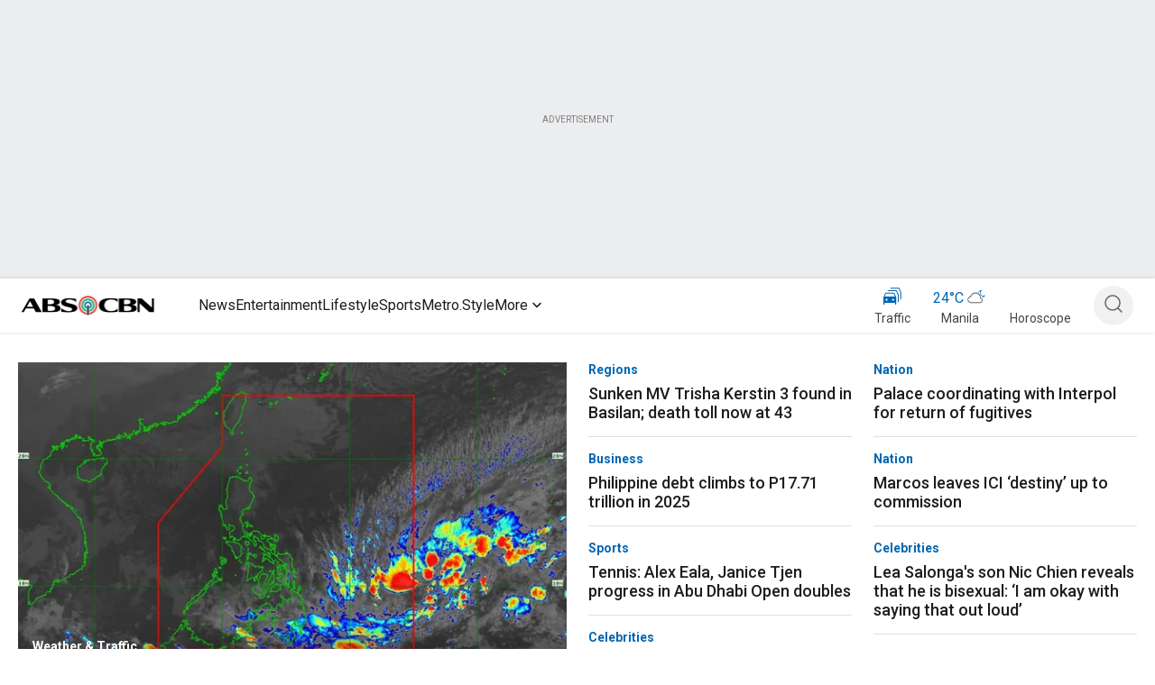

--- FILE ---
content_type: application/javascript; charset=UTF-8
request_url: https://www.abs-cbn.com/_next/static/chunks/7954-737ae7a22d3b258c.js
body_size: 22666
content:
"use strict";(self.webpackChunk_N_E=self.webpackChunk_N_E||[]).push([[7954],{26934:function(e){e.exports={accentBrown:"rgba(167, 144, 100, 1)",accentBlue:"rgba(0, 102, 178, 1)",accentGreen:"rgba(0, 165, 81, 1)",primaryWhite:"rgba(255, 255, 255, 1)",grayDividerOverlay:"rgba(176, 176, 176, 0.5)",blackOverlay:"rgba(29, 29, 29, 0.5)",lightGrayBg:"rgba(241, 241, 241, 1)",lightGray:"rgba(193, 192, 192, 1)",grayDivider:"rgba(176, 176, 176, 1)",gray:"rgba(104, 104, 104, 1)",darkGray:"rgba(69, 69, 69, 1)",secondaryBlack:"rgba(29, 29, 29, 1)"}},90561:function(e){e.exports={h2Mobile:"20px",smallBodyR:"14px",smallBodySm:"14px",bodyR:"16px",bodyM:"16px",h4:"18px",h3Mobile:"20px",h3Desktop:"24px",h1Mobile:"24px",h1Desktop:"40px",h2Desktop:"24px"}},79837:function(e){e.exports={bold:700,semibold:600,medium:500,regular:400}},44213:function(e,t,i){var n=i(85893),l=i(67294),a=i(22890);i(64928),t.Z=e=>{var t;let[i,o]=l.useState(!0),[d,r]=l.useState(0);l.useEffect(()=>{window.addEventListener("message",h,!1)},[]);let s=e=>{var t,i;"refresh"===(null!==(i=null==e?void 0:null===(t=e.data)||void 0===t?void 0:t.eventType)&&void 0!==i?i:"")&&r(d+1)},h=e=>{var t,i;"IMP_AD_SCRIPT_LOADED"===(null!==(i=null==e?void 0:null===(t=e.data)||void 0===t?void 0:t.action)&&void 0!==i?i:"")&&c()},c=()=>{let t=document.getElementById("div-MREC".concat(e.modId));if(t&&i){var n=document.createElement("script");n.innerHTML='\n        var mrec = new MREC("'.concat(t.id,'", "').concat(e.adPosition,'");\n        mrec.pushAds();\n      '),t.appendChild(n),window.addEventListener("message",s,!1),o(!1)}},p=null!==(t=null==e?void 0:e.id)&&void 0!==t?t:0;"".concat(new Date().getTime(),"-").concat(p);let x=e.offset||0===e.offset?e.offset+1:0;return(0,n.jsx)("div",{style:{backgroundColor:"#ECEDEF",minHeight:"250px",marginBottom:"25px",minWidth:"323px",marginTop:"top"===e.adPosition?"72px":"0px"},children:(0,n.jsx)(a.Z,{children:(0,n.jsx)("div",{style:{"@media only screen and (min-width: 0px) and (max-width: 600px)":{marginLeft:"0px",marginRight:"0px",marginBottom:"15px"}},id:"div-MREC".concat(e.modId),className:"imp-adSlot-".concat(x)})})})}},64928:function(e,t,i){var n=i(85893),l=i(67294),a=i(89540),o=i(18745);t.Z=e=>{let{channel:t,isDesktop:i,isTablet:d,isMobile:r}=e,s=l.useRef(),h=(0,o.Z)(),c=(0,a.Z)(h.breakpoints.between("xs","sm")),p=(0,a.Z)(h.breakpoints.between("sm","md")),x=(0,a.Z)(h.breakpoints.between("md","lg")),g=(0,a.Z)(h.breakpoints.up("md"))?"Desktop":x||p||c?"Mobile":"",u=()=>""!==g&&(!t||t===g||""===t||"Both"===t),[m,b]=l.useState(!1);return l.useEffect(()=>{t&&!u()?b(!1):s.current&&(b(!0),s.current.style.display="block")},[g]),(0,n.jsx)(n.Fragment,{children:(0,n.jsx)("div",{ref:s,style:{display:"block"},children:m&&(0,n.jsx)(n.Fragment,{children:e.children})})})}},22890:function(e,t,i){var n=i(85893);i(67294),t.Z=e=>{let{showLabel:t=!0}=e;return(0,n.jsx)("div",{children:(0,n.jsxs)("div",{style:{backgroundColor:"#ECEDEF",marginTop:"15px"},children:[t&&(0,n.jsx)("p",{style:{fontSize:"10px",color:"grey",lineHeight:"15px",textAlign:"center",margin:"0px"},children:"ADVERTISEMENT"}),e.children]})})}},4993:function(e,t,i){i.d(t,{Z:function(){return w}});var n=i(85893),l=i(89540),a=i(19604),o=i(18745),d=i(67294),r=i(92628),s=i(80258),h=i(96178),c=i(84630),p=e=>{let{data:t,HeadlineStyles:i,headline:d,abstract:r}=e,s=(0,o.Z)(),p=(0,l.Z)(s.breakpoints.up("sm"));return(0,n.jsxs)(a.Z,{sx:{textAlign:!p&&"center",margin:!p&&"0 16px"},children:[(0,n.jsx)(h.Z,{sx:i,children:d}),(0,n.jsx)(c.Z,{sx:{marginTop:p?"24px":"8px",marginBottom:p?"40px":"24px",fontSize:!p&&"14px !important",color:"rgba(0, 0, 0, 0.6)"},children:r})]})},x=i(72085),g=i(55576),u=i(14274),m=i(30107),b=i(84324),v=()=>(0,n.jsxs)(a.Z,{children:[(0,n.jsxs)(a.Z,{sx:{p:"40px 10px 20px",bgcolor:"rgba(251, 234, 239, 1)",display:{sm:"none"}},children:[(0,n.jsxs)(a.Z,{children:[(0,n.jsx)(b.Z,{variant:"h1",width:"100%",sx:{fontSize:25,marginBottom:"8px"}}),(0,n.jsx)(b.Z,{variant:"h1",width:"100%",sx:{fontSize:25,marginBottom:"18px"}}),(0,n.jsx)(b.Z,{variant:"text",width:"100%",sx:{fontSize:22,marginBottom:"0px"}}),(0,n.jsx)(b.Z,{variant:"text",width:"100%",sx:{fontSize:23,marginBottom:"20px"}})]}),(0,n.jsxs)(a.Z,{sx:{display:"flex",flexDirection:"column",alignItems:"center",jaustifyContent:"center",width:"100%"},children:[(0,n.jsx)(b.Z,{variant:"circular",width:32,height:32,sx:{marginRight:"16px",marginBottom:"8px"}}),(0,n.jsx)(b.Z,{variant:"rectangular",width:"40%",height:32,sx:{}})]})]}),(0,n.jsxs)(a.Z,{sx:{p:"76px 10px 10px",display:{xs:"none",sm:"block"}},children:[(0,n.jsxs)(a.Z,{sx:{minHeight:"164px"},children:[(0,n.jsx)(b.Z,{variant:"h1",width:"100%",sx:{fontSize:40,marginBottom:"8px"}}),(0,n.jsx)(b.Z,{variant:"h1",width:"100%",sx:{fontSize:40,marginBottom:"36px"}}),(0,n.jsx)(b.Z,{variant:"text",width:"100%",sx:{fontSize:25,marginBottom:"0px"}}),(0,n.jsx)(b.Z,{variant:"text",width:"100%",sx:{fontSize:25,marginBottom:"30px"}})]}),(0,n.jsxs)(a.Z,{sx:{display:"flex",alignItems:"center",width:"100%"},children:[(0,n.jsx)(b.Z,{variant:"circular",width:32,height:32,sx:{marginRight:"16px"}}),(0,n.jsx)(b.Z,{variant:"rectangular",width:"40%",height:32,sx:{}})]})]})]}),w=e=>{let{article:t,relatedArticleContent:i,brand:h,channel:c}=e,b=(0,g.Z8)(t),w=(0,o.Z)(),f=(0,l.Z)(w.breakpoints.up("sm")),y=(0,l.Z)(w.breakpoints.up(1200)),j=(0,l.Z)(w.breakpoints.between("md","lg")),k=(0,l.Z)(w.breakpoints.between("xs","sm")),Z=(0,l.Z)(w.breakpoints.between("sm","md")),[S,C]=d.useState(new Date);function P(e){var t,i,n,l,a,o,d,r;let c=window.e||e,p=null!==(a=null==c?void 0:null===(t=c.target)||void 0===t?void 0:t.tagName)&&void 0!==a?a:"",x=null!==(o=null==c?void 0:null===(n=c.target)||void 0===n?void 0:null===(i=n.parentElement)||void 0===i?void 0:i.tagName)&&void 0!==o?o:"",g=null==c?void 0:null===(l=c.target)||void 0===l?void 0:l.parentElement;("A"===p||"A"===x||"A"===g)&&(0,s.Z)(b.penName,b.title,{keywords:null==b?void 0:b.tags.split("\xa0\xa0\xa0\xa0\xa0\xa0\xa0")},b.wordCount,b.createdDateFull,b.etag,S,null===(d=dataURL)||void 0===d?void 0:d.category,null===(r=dataURL)||void 0===r?void 0:r.profile,h)}return d.useEffect(()=>{i||document.addEventListener("click",P,!1)},[]),(0,n.jsx)(n.Fragment,{children:f||j||y||k||Z?(0,n.jsx)(u.Z,{brand:h,channel:c,children:(0,n.jsxs)(a.Z,{sx:{backgroundColor:y||j?"common.white":i?"common.white":"secondary.light",padding:y?i?"10px 0 40px 0":"88px 0 40px 0":j?i?"10px 0 10px 10px":"88px 0 10px 10px":i?"10px 0 10px 0":"48px 0 10px 0",marginTop:f?"":"-15px"},children:[(0,n.jsx)(a.Z,{children:(0,n.jsx)(p,{headline:null==b?void 0:b.title,abstract:null==b?void 0:b.abstract})}),(0,n.jsxs)(a.Z,{sx:{display:y||j?"flex":"block",justifyContent:"space-between"},children:[(0,n.jsx)(x.Z,{url:b.avatarImage,author:b.penName,twitterHandler:b.twitterHandler}),y?(0,n.jsxs)(a.Z,{sx:{display:"flex"},children:[(0,n.jsx)(r.Z,{sx:{color:"grey.N400",lineHeight:3.5,fontSize:"10px !important",marginRight:"12px"},children:"SHARE"}),(0,n.jsx)(m.default,{headline:b.title,footer:!1,viber:!0,clipboard:!0,href:"".concat("https://www.abs-cbn.com/","/").concat(b.slugline_url),articleID:b.articleId,author:b.author,publishedDate:b.posted,twitterHandler:b.twitterHandler,profile:b.profile,createdDateFull:b.createdDateFull})]}):null]})]})}):(0,n.jsx)(v,{})})}},72085:function(e,t,i){var n=i(85893);i(41664);var l=i(89540),a=i(19604);i(67294);var o=i(55895),d=i(18745),r=i(92628);t.Z=e=>{let{url:t,author:i,twitterHandler:s}=e,h=(0,d.Z)(),c=(0,l.Z)(h.breakpoints.up("sm"));return(0,n.jsxs)(a.Z,{sx:{display:c?"flex":"block",paddingBottom:!c&&"24px"},children:[(0,n.jsx)(a.Z,{sx:{marginRight:"16px"},children:(0,n.jsx)(o.Z,{alt:"Author Image",src:t,sx:{width:"32px",height:"32px",margin:!c&&"auto"}})}),(0,n.jsxs)(a.Z,{children:[(0,n.jsx)(a.Z,{sx:{display:"flex",textAlign:"center",marginTop:!c&&"8px",justifyContent:!c&&"center"},children:(0,n.jsx)("a",{style:{textDecoration:"none"},href:"/search?q=".concat(i),children:(0,n.jsxs)(r.Z,{sx:{margin:!c&&"auto",cursor:"pointer"},children:["By ",(0,n.jsx)("b",{children:i})]})})}),s&&""!==s&&(0,n.jsx)(a.Z,{sx:{display:"flex"},children:(0,n.jsxs)(r.Z,{sx:{margin:!c&&"auto"},children:["Twitter:",(0,n.jsxs)(a.Z,{component:"span",sx:{color:"primary.main"},children:["\xa0 ",s]})]})})]})]})}},88791:function(e,t,i){var n=i(85893),l=i(67294),a=i(68573),o=i(60353),d=i(19604),r=i(18745),s=i(45664),h=i(25497);i(66246),t.Z=e=>{let{brand:t,channel:i,module:c,hover:p,showLogo:x=!0,separatorColor:g="primary.dark",isOpened:u=!1,expandedMenuItems:m}=e;return(0,r.Z)(),(0,n.jsx)(a.ZP,{container:!0,sx:{display:{xs:"flex"},justifyContent:{xs:"center",md:"space-between"},flexDirection:{xs:"column",md:"row"}},children:m&&m.map((e,t)=>(0,n.jsx)(l.Fragment,{children:(0,n.jsxs)(a.ZP,{item:!0,sx:{flexGrow:{xs:"1"},mb:{xs:"12px"},marginX:{xs:"12px"}},children:[e.sectionLink?(0,n.jsx)(o.Z,{sx:{cursor:"pointer"},underline:"none",href:e.sectionLink,children:(0,n.jsx)(s.Z,{color:"common.white",sx:{"&:hover":{textDecoration:"underline"}},children:e.sectionTitle})}):(0,n.jsx)(s.Z,{color:"common.white",children:e.sectionTitle}),(0,n.jsx)(d.Z,{sx:{display:{md:"block",xs:"none"}},children:(0,n.jsx)(a.ZP,{item:!0,sx:{flexDirection:"row",display:"flex",gap:"80px"},children:e.rows.map((e,t)=>(0,n.jsx)(d.Z,{sx:{display:"flex",flexDirection:"column",marginBottom:"8px"},children:e.map((e,t)=>(0,n.jsx)(o.Z,{sx:{cursor:"pointer"},underline:"none",href:e.link,target:e.newTab&&"_blank",rel:e.newTab&&"noopener noreferrer",children:(0,n.jsx)(h.Z,{sx:{margin:"6px 0px","&:hover":{textDecoration:"underline"}},color:"common.white",children:e.title})},t))},t))})}),(0,n.jsx)(d.Z,{sx:{display:{md:"none"}},children:(0,n.jsx)(a.ZP,{item:!0,sx:{flexDirection:"row",display:"flex",gap:"80px"},children:e.rows.map((e,t)=>{let i=[],l=[...e];do{let e=l.splice(0,5);i.push((0,n.jsx)(d.Z,{sx:{display:"flex",flexDirection:"column",marginBottom:"8px"},children:e.map((e,t)=>(0,n.jsx)(o.Z,{sx:{cursor:"pointer"},underline:"none",href:e.link,target:e.newTab&&"_blank",rel:e.newTab&&"noopener noreferrer",children:(0,n.jsx)(h.Z,{sx:{margin:"6px 0px","&:hover":{textDecoration:"underline"}},color:"common.white",children:e.title})},t))},t))}while(l.length>0);return i})})}),(0,n.jsx)(d.Z,{sx:{display:{md:"block",xs:"none"}}}),(0,n.jsx)(d.Z,{sx:{display:{md:"none"}},children:m.length-1!==t&&(0,n.jsx)(d.Z,{sx:{backgroundColor:g,height:"1px",mt:"6px"}})})]},t)},t))})}},19850:function(e,t,i){i.r(t),i.d(t,{default:function(){return v}});var n=i(85893),l=i(18745),a=i(89540),o=i(19604),d=i(68573),r=i(67294),s=i(50899),h=i(88148),c=i(38855),p=i(71355),x=i(84630),g=e=>{let{data:t,closeMenu:i,...d}=e,r=(0,l.Z)(),s=(0,a.Z)(r.breakpoints.up("md")),h=e=>e.replace(/\s+/g,"-").toLowerCase(),c=e=>e.toUpperCase();return(0,n.jsx)(o.Z,{sx:{width:"calc(100% - 98px)",backgroundColor:"grey.N100",padding:"49px",...d},children:t.map(e=>(0,n.jsx)("a",{style:{textDecoration:"none"},href:"/".concat(h(e.title)),id:"anchor",rel:"noreferrer",children:(0,n.jsx)(x.Z,{onClick:i,fontSize:!s&&"20px",lineHeight:!s&&"28px",fontWeight:!s&&"500",marginBottom:"20px","data-testId":"navlinks",children:c(e.title)})}))})},u=i(55576),m=i(46655),b=i(14274),v=e=>{let{data:t,hoverData:i,logoIcon:x,brand:v,bgColor:w=!1,showSnippets:f=!0,showTrends:y=!1,isHomepage:j,isDesktop:k,isMobile:Z,isTablet:S,channel:C}=e,P=(0,l.Z)(),[G,D]=r.useState(""),[W,I]=r.useState(!1),[B,T]=r.useState(!1),[H,L]=r.useState(!1),[A,N]=r.useState(""),[M,z]=r.useState(""),O=(0,u.iA)(t.slice(0,8)||[]),_=(0,a.Z)(P.breakpoints.between("xs","sm")),E=(0,a.Z)(P.breakpoints.between("sm","md")),U=(0,a.Z)(P.breakpoints.between("md","lg")),F=(0,a.Z)(P.breakpoints.up("md")),R=F?"Desktop":U||E||_?"Mobile":"",V=()=>""!==R&&(!C||C===R||""===C||"Both"===C);r.useEffect(()=>{if(!V())return;let e=window.location.href;z(e=e.split("/")),window.onscroll=()=>{let e=document.getElementById("myHeader"),t=(e||[]).offsetTop;L(window.pageYOffset>t),window.pageYOffset>t?(e||[]).setAttribute("style","position: fixed; top: 0px; width: 100vw; max-width: 100%;"):(e||[]).removeAttribute("style")}},[R]);let Y=()=>{T(!1),I(!1)};return(0,n.jsx)(n.Fragment,{children:(0,n.jsx)(b.Z,{brand:v,channel:C,children:(0,n.jsx)(o.Z,{sx:{background:"common.white",paddingTop:F&&"56px"},children:(0,n.jsx)(d.ZP,{sx:{display:"flex",justifyContent:"space-between",padding:"0px, 64px, 0px, 59px",backgroundColor:"common.white",width:"100vw",left:"50%",right:"50%",marginLeft:"-50vw",marginRight:"-50vw",position:!H&&"relative",height:"46px",zIndex:99999,transition:"all .3s ease-in"},id:"myHeader",children:(0,n.jsx)(n.Fragment,{children:(0,n.jsxs)(d.ZP,{container:!0,sx:{padding:"0 20px",display:"flex",justifyContent:"space-between",alignItems:"center",position:"relative",zIndex:"1"},children:[(0,n.jsxs)(d.ZP,{item:!0,sx:{marginTop:"-8px"},children:[(0,n.jsx)(o.Z,{onClick:()=>{T(!0),I(!0)},children:!W&&(0,n.jsx)(s.Z,{sx:{color:"primary.main",cursor:"pointer"}})}),(0,n.jsx)(o.Z,{onClick:Y,children:W&&(0,n.jsx)(h.Z,{sx:{color:"primary.main",cursor:"pointer"}})}),B&&(0,n.jsx)(g,{closeMenu:Y,data:O,position:"absolute",marginTop:"1px",maxHeight:"400px",overflowY:"auto",marginLeft:"-20px"})]}),(0,n.jsx)(d.ZP,{item:!0,"data-testid":"push",sx:{display:"flex",backgroundColor:"common.white",borderRadius:"50%",padding:"5px",zIndex:"999999999"},children:(0,n.jsx)("a",{style:{textDecoration:"none"},href:"/",children:(0,n.jsx)(p.Z,{height:"50px",width:"50px"})})}),(0,n.jsx)(d.ZP,{item:!0,sx:{marginTop:"-8px"},children:(0,n.jsx)(m.Z,{href:"search",children:(0,n.jsx)(c.Z,{})})})]})})})})})})}},29368:function(e,t,i){var n=i(85893),l=i(19604);i(67294);var a=i(55576),o=i(92628),d=i(14274);t.Z=e=>{let{data:t,brand:i,channel:r}=e,s=(0,a.iA)((t||[]).slice(0,4)),h=e=>e.length>6?"".concat(e.substring(0,5),".."):e,c=s.map((e,t)=>(0,n.jsx)("a",{href:e.slugline_url,style:{color:0===t||2===t?"#646464":"rgba(224, 78, 122, 1)",paddingLeft:"20px",textDecoration:"none",fontWeight:"400"},children:h("#".concat(e.source))}));return(0,n.jsx)(d.Z,{brand:i,channel:r,children:(0,n.jsx)(l.Z,{sx:{minHeight:"20px",borderRadius:"20px",padding:"8px 20px",backgroundColor:"common.white",display:"flex",alignItems:"center",marginRight:"20px",boxShadow:"2px 2px 4px rgba(00,00,00,0.2)","@media (max-width: 1200px)":{padding:"4px 5px"}},children:(0,n.jsxs)(o.Z,{sx:{fontSize:"13px",fontWeight:600,color:"primary.main",marginBottom:"0 !important","@media (max-width: 1200px)":{textAlign:"center"}},children:["Trending Topics: ",c]})})})}},80975:function(e,t,i){i.r(t);var n=i(85893),l=i(19604),a=i(67294),o=i(87066),d=i(80636),r=i(46655),s=i(92628),h=i(14274),c=i(55576),p=i(39541),x=i(28396);t.default=e=>{let{title:t,slugline:i,brand:g,channel:u}=e,[m,b]=a.useState([]),[v,w]=a.useState([]),[f,y]=a.useState(!1);return a.useEffect(()=>{let e=async()=>{var e,t;let n=await o.Z.get("".concat(p.gT,"/list/id/").concat(i,"?brand=PUSH&limit=5&offset=0&partner=imp-01")),l=null!==(t=null==n?void 0:null===(e=n.data)||void 0===e?void 0:e.listItem)&&void 0!==t?t:[];b((0,c.iA)((l||[]).slice(0,1))),w((0,c.iA)((l||[]).slice(1,5))),l.length>0&&y(!0)};f||e()}),(0,n.jsx)(n.Fragment,{children:f&&(0,n.jsx)(h.Z,{brand:g,channel:u,children:(0,n.jsxs)(l.Z,{sx:{width:"350px",backgroundColor:"common.white",minHeight:"210px",paddingBottom:"5px !important",padding:"15px",marginTop:"0px",border:0,zIndex:1,position:"absolute",boxShadow:"0 20px 25px -5px rgb(0 0 0 / 40%), 0 10px 10px -5px rgb(0 0 0 /4%)","div:nth-child(5)":{borderBottom:"none"}},children:[null==m?void 0:m.map((e,i)=>(0,n.jsx)(r.Z,{onClick:()=>{(0,x.Z)(t,i+1,e.title,e.slugline_url,"text","",t)},href:e.slugline_url,children:(0,n.jsxs)(l.Z,{sx:{display:"flex",borderBottom:"1px solid",borderColor:"grey.N400"},children:[(0,n.jsx)("div",{style:{width:"78px"},children:(0,n.jsx)(d.Z,{deskUrl:e.deskUrl,tabUrl:e.tabUrl,largeUrl:e.largeUrl,smallUrl:e.smallUrl,deskWidth:"78",deskHeight:"43.88",tabWidth:"78",tabHeight:"43.88",largeWidth:"78",largeHeight:"43.88",smallWidth:"78",smallHeight:"43.88",alt:e.alt,imageStyles:{maxWidth:"100%"}})}),(0,n.jsx)(s.Z,{sx:{fontSize:"13px",color:"grey.N900",lineHeight:"18px",fontWeight:"700",paddingLeft:"10px",width:"272px"},children:e.title})]})})),null==v?void 0:v.map((e,i)=>(0,n.jsx)(l.Z,{sx:{borderBottom:"1px solid",borderColor:"grey.N400",padding:"6px 0"},children:(0,n.jsx)(r.Z,{onClick:()=>{(0,x.Z)(t,i+2,e.title,e.slugline_url,"text","",t)},href:e.slugline_url,children:(0,n.jsx)(s.Z,{sx:{fontSize:"13px",color:"grey.N900",lineHeight:"18px",fontWeight:"400"},children:e.title})})}))]})})})}},15371:function(e,t,i){i.r(t),i.d(t,{default:function(){return k}});var n=i(85893),l=i(18745),a=i(89540),o=i(19604),d=i(68573),r=i(67294),s=i(71355),h=i(44586);i(41664);var c=i(31754),p=i(25764),x=i(52857),g=i(35299);let u=(0,i(93443).Z)(e=>({input:{"&::placeholder":{color:"green"}}}));function m(e){let{placeholder:t}=e,[i,l]=r.useState(""),a=u();return(0,n.jsxs)(c.Z,{component:"form",variant:"contained",onSubmit:e=>{e.preventDefault(),window.location.href="/search?q=".concat(i)},sx:{p:"2px 4px",display:"flex",alignItems:"center",width:224,height:32,borderRadius:"16px",background:"#FBEAEF"},children:[(0,n.jsx)(p.ZP,{sx:{ml:1,flex:1,color:"primary.main"},placeholder:t||"Search",inputProps:{"aria-label":"search",classes:{input:a.input}},onChange:e=>{l(e.target.value)}}),(0,n.jsx)("a",{style:{textDecoration:"none"},href:"/search?q=".concat(i),children:(0,n.jsx)(x.Z,{sx:{p:"10px",color:"primary.main"},"aria-label":"search",onClick:e=>{let t={},n={};n.sectionName="Search",n.pageUrl=window.location.href,""===i?t.searchKeyword="No Keyword":t.searchKeyword=i;let l=window.location.pathname.split("/");1===window.location.pathname.length?t.context="HomePage":l.length>2?t.context="Article":"fresh-scoops"===window.location.pathname.replace("/","")?t.context="Fresh Scoops":"photos"===window.location.pathname.replace("/","")?t.context="Photos":"videos"===window.location.pathname.replace("/","")?t.context="Videos":"search"===window.location.pathname.replace("/","")&&(t.context="Search"),window.postMessage({action:"IMP_AMPLITUDE_EVENT",data:t,eventType:"searchSubmit"},"*"),window.postMessage({action:"IMP_AMPLITUDE_EVENT",data:n,eventType:"searchPageRender"},"*")},children:(0,n.jsx)(g.Z,{})})})]})}var b=i(14274),v=i(80975),w=i(29368),f=i(55576),y=i(66246),j=i(39541),k=e=>{let{data:t,hoverData:i,logoIcon:c,brand:p,bgColor:x=!1,showSnippets:g=!0,showTrends:u=!1,isHomepage:k,offset:Z,nextComp:S,isDesktop:C,isTablet:P,isMobile:G,channel:D}=e,W=(0,l.Z)(),[I,B]=r.useState(""),[T,H]=r.useState(!1),[L,A]=r.useState(!1),[N,M]=r.useState(!1),z=r.useRef(!1),[O,_]=r.useState(!1),[E,U]=r.useState(""),[F,R]=r.useState(""),V=(0,f.iA)(t.slice(0,8)||[]);(0,a.Z)(W.breakpoints.between("xs","sm")),(0,a.Z)(W.breakpoints.between("sm","md")),(0,a.Z)(W.breakpoints.between("md","lg")),(0,a.Z)(W.breakpoints.up("md"));let Y=z.current?10:940,q=()=>{let e=window.scrollY;e>Y&&_(!0),e<10&&(_(!1),z.current=!0)},K=r.useRef();r.useEffect(()=>{let e=window.location.href;R(e=e.split("/")),window.onscroll=()=>{let e=K.current;return M(window.pageYOffset>300),window.pageYOffset>300?z.current?(e||[]).setAttribute("style","position: fixed; top: 0px; width: 100vw; maxWidth: 100%;"):(e||[]).setAttribute("style","position: fixed; width: 100vw;"):(null==e?void 0:e.removeAttribute)&&(e||[]).removeAttribute("style"),window.addEventListener("scroll",q),function(){window.removeEventListener("scroll",q)}}},[]);let X=e=>e.replace(/\s+/g,"-").toLowerCase(),J=e=>e.toUpperCase(),Q={...null==S?void 0:S.nextCompProps,show:O,changeHeaderStyle:z.current},$=(e,t)=>{(0,y.Z)(e.title),B(t),window.location.href="/".concat(X(e.title))};return(0,n.jsx)(n.Fragment,{children:(0,n.jsxs)(b.Z,{brand:p,channel:D,moduleName:"HeaderSF",isDesktop:C,isMobile:G,isTablet:P,children:[(0,n.jsx)(n.Fragment,{children:S&&(0,n.jsx)(S.NextComponent,{...Q})}),(0,n.jsx)(o.Z,{sx:{background:"common.white"},children:(0,n.jsx)(d.ZP,{sx:{display:"flex",justifyContent:"space-between",padding:"0px, 64px, 0px, 59px",backgroundColor:"primary.main",width:"100vw",left:"50%",right:"50%",marginLeft:"-50vw",marginRight:"-50vw",position:!N&&z.current?"absolute":"fixed",height:"48px",zIndex:1e20,transition:"all 1s ease-in-out !important",transform:z.current?"none":O?"translate(0px, -300px)":"translate(0px, 0px)",alignItems:"center"},id:"myHeader",ref:K,children:(0,n.jsx)(n.Fragment,{children:(0,n.jsxs)(d.ZP,{container:!0,children:[(0,n.jsx)(d.ZP,{xs:2,item:!0,position:"relative",sx:{zIndex:1e20},children:(0,n.jsx)("a",{style:{textDecoration:"none"},href:"/",children:(0,n.jsx)(o.Z,{sx:z.current?{position:"absolute",top:N&&50||10,bottom:0,left:"150px",right:0,transform:"translate(0px, -50px)"}:{position:"absolute",top:O&&50||10,bottom:0,left:"150px",right:0,transform:"translate(0px, -50px)"},id:"headerLogo",children:c||(0,n.jsx)(s.Z,{"data-testid":"pushLogo",height:z.current?!N&&"128px"||N&&"52px"||"64px":!O&&"128px"||O&&"52px"||"64px",width:z.current?!N&&"128px"||N&&"54px"||"64px":!O&&"128px"||O&&"54px"||"64px"})})})}),(0,n.jsx)(d.ZP,{display:"flex",item:!0,xs:7,lg:7,position:"relative",children:(0,n.jsx)(o.Z,{sx:{display:"flex",marginLeft:"150px",alignItems:"center"},children:(V||[]).map((e,t)=>(0,n.jsx)("span",{style:{textDecoration:"none",cursor:"pointer"},rel:"noreferrer",onClick:()=>$(e,t),onMouseEnter:()=>U(t),onMouseLeave:()=>U(!1),children:"Push Awards"===e.title?(0,n.jsx)("img",{src:"".concat(j.qR,"/pushAwards.png"),width:"48px",height:"48px",alt:"Push Awards"}):(0,n.jsxs)(h.Z,{sx:{marginRight:"22px",fontWeight:"500",color:"common.white",marginBottom:0,lineHeight:3.1,position:"relative","&:hover::after":{content:'""',position:"absolute",backgroundColor:"secondary.light",width:"100%",height:"4px",bottom:-1,left:0},"&::after":{content:I?'""':null,position:I&&"absolute",background:I&&"secondary.light",width:I&&"100%",height:I&&"4px",bottom:I&&-.4,left:I&&0}},id:"navlinks-".concat(t),children:[J(e.title),E===t&&g&&(0,n.jsx)(v.default,{title:e.title,slugline:"Push Awards"===e.slugline?"push-awards":e.slugline}),F.includes(X(e.title))?(0,n.jsx)(o.Z,{sx:{content:'""',position:"absolute",backgroundColor:"secondary.light",width:"100%",height:"4px",bottom:-1,left:0}}):null]})}))})}),(0,n.jsxs)(d.ZP,{item:!0,xs:2,lg:2,sx:{marginRight:"72px",display:"flex",alignItems:"center",justifyContent:"flex-end"},children:[!N&&u&&(0,n.jsx)(w.Z,{data:""}),(0,n.jsx)(m,{sx:{fontSize:"24px",color:"common.white",cursor:"pointer"}})]})]})})})})]})})}},43353:function(e,t,i){var n=i(85893),l=i(19604);i(67294);var a=i(18745),o=i(89540),d=i(65495);t.Z=e=>{let{title:t,marginBottom:i,containerMargin:r,color:s,isTitle:h}=e,c=(0,a.Z)(),p=(0,o.Z)(c.breakpoints.between("xs","sm"));return(0,n.jsxs)(l.Z,{sx:{display:"flex",flexDirection:"row",margin:r},children:[(0,n.jsx)(l.Z,{sx:{width:p?"5px":"8px",height:p?"15px":"25px",marginTop:p?"4px":"7px",marginRight:"10px",backgroundColor:"primary.main"}}),(0,n.jsx)(d.Z,{isTitle:h,color:s||"black",sx:{marginBottom:i||"32px"},children:t})]})}},30107:function(e,t,i){i.r(t),i.d(t,{default:function(){return C}});var n=i(85893),l=i(67294),a=i(18745),o=i(89540),d=i(19604),r=i(60353),s=i(16573),h=i(46616),c=i(94746),p=i(20257),x=e=>{let{color:t,height:i,width:l,...a}=e;return(0,n.jsx)(p.Z,{sx:{height:i||"31.81px",width:l||"32px",color:t,cursor:"pointer","&:hover":{fill:"#E04E7A"},...a}})},g=i(19399),u=e=>{let{color:t,height:i,width:l,...a}=e;return(0,n.jsx)(g.Z,{sx:{height:i||"31.81px",width:l||"32px",color:t,cursor:"pointer","&:hover":{fill:"#E04E7A"},...a}})},m=i(78099),b=e=>{let{color:t,height:i,width:l,...a}=e;return(0,n.jsx)(m.Z,{sx:{height:i||"31.81px",width:l||"32px",color:t,cursor:"pointer","&:hover":{fill:"#E04E7A"},...a}})},v=e=>{let{width:t,height:i,color:a,...o}=e,[d,r]=l.useState(!1);return(0,n.jsx)("svg",{width:t,height:i,viewBox:"0 0 24 24",fill:a,xmlns:"http://www.w3.org/2000/svg",onMouseEnter:()=>r(!0),onMouseLeave:()=>r(!1),style:{fill:d?"#E04E7A":a||"#000"},...o,children:(0,n.jsx)("path",{d:"M10.7809 0C8.85385 0.028 4.71386 0.344 2.40086 2.467C0.682855 4.187 0.076855 6.7 0.013855 9.817C-0.049145 12.933 -0.131145 18.776 5.50085 20.36H5.50386L5.49986 22.776C5.49986 22.776 5.46286 23.753 6.10986 23.953C6.88686 24.195 7.34385 23.453 8.08985 22.651C8.49685 22.211 9.06185 21.567 9.48685 21.071C13.3369 21.397 16.2989 20.655 16.6369 20.546C17.4129 20.294 21.8129 19.73 22.5289 13.889C23.2689 7.869 22.1689 4.059 20.1889 2.343C19.5929 1.793 17.1829 0.043 11.8139 0.02C11.8139 0.02 11.4189 -0.005 10.7769 0.003L10.7809 0ZM10.8389 1.693C11.3839 1.689 11.7189 1.71 11.7189 1.71C16.2609 1.73 18.4359 3.098 18.9409 3.556C20.6159 4.991 21.4709 8.424 20.8469 13.453V13.455C20.2429 18.333 16.6729 18.639 16.0149 18.85C15.7349 18.94 13.1329 19.587 9.86185 19.374C9.86185 19.374 7.42585 22.314 6.66486 23.078C6.54486 23.198 6.40486 23.245 6.31286 23.222C6.18286 23.189 6.14686 23.034 6.14786 22.808L6.16786 18.79C1.40586 17.47 1.68286 12.498 1.73786 9.895C1.79186 7.291 2.28086 5.157 3.73386 3.722C5.69386 1.949 9.20785 1.704 10.8439 1.692L10.8389 1.693ZM11.2189 4.295C11.0519 4.295 10.9159 4.43 10.9149 4.597C10.9149 4.764 11.0479 4.9 11.2149 4.902C12.8389 4.912 14.1609 5.439 15.2429 6.494C16.3159 7.54 16.8629 8.962 16.8759 10.828C16.8779 10.995 17.0159 11.128 17.1829 11.128C17.3489 11.126 17.4829 10.99 17.4829 10.824C17.4689 8.84 16.8649 7.228 15.6669 6.06C14.4769 4.9 12.9739 4.307 11.2189 4.295ZM7.25885 4.99C7.06885 4.958 6.85886 4.995 6.64286 5.107L6.63285 5.109C6.20285 5.356 5.81686 5.671 5.48686 6.041C5.48486 6.045 5.48086 6.045 5.47886 6.049C5.21186 6.372 5.05886 6.687 5.01886 6.997C5.01086 7.043 5.00886 7.09 5.01186 7.137C5.01186 7.273 5.03386 7.407 5.07686 7.537L5.08986 7.547C5.22486 8.027 5.56286 8.823 6.29486 10.151C6.71486 10.919 7.19785 11.651 7.74085 12.337C8.01085 12.681 8.30085 13.01 8.61085 13.321L8.74286 13.453C9.05286 13.761 9.38285 14.053 9.72685 14.323C10.4129 14.866 11.1449 15.35 11.9129 15.77C13.2409 16.503 14.0389 16.84 14.5169 16.976L14.5269 16.99C14.6569 17.032 14.7919 17.054 14.9289 17.053C14.9749 17.055 15.0209 17.053 15.0669 17.045C15.3769 17.009 15.6939 16.855 16.0149 16.585C16.0189 16.585 16.0179 16.583 16.0229 16.58C16.3929 16.25 16.7059 15.86 16.9529 15.432L16.9559 15.422C17.1809 14.99 17.1059 14.58 16.7759 14.302C16.7719 14.302 16.0779 13.722 15.7389 13.472C15.3789 13.217 15.0089 12.98 14.6259 12.762C14.1159 12.477 13.5939 12.656 13.3779 12.936L12.9309 13.5C12.7009 13.783 12.2739 13.746 12.2739 13.746C9.15385 12.95 8.31885 9.791 8.31885 9.791C8.31885 9.791 8.28185 9.365 8.56685 9.135L9.12985 8.687C9.40685 8.472 9.58585 7.95 9.29985 7.439C9.08285 7.056 8.84585 6.683 8.58985 6.324C8.33985 5.984 7.76385 5.291 7.75985 5.289C7.62285 5.124 7.44985 5.024 7.25785 4.992L7.25885 4.99ZM11.7489 5.87C11.5909 5.872 11.4589 5.994 11.4489 6.152C11.4389 6.319 11.5639 6.464 11.7309 6.476C12.8909 6.561 13.7479 6.942 14.3759 7.626C15.0059 8.314 15.3059 9.15 15.2819 10.196C15.2799 10.364 15.4119 10.502 15.5819 10.506C15.7479 10.509 15.8869 10.376 15.8919 10.209C15.9169 9.034 15.5579 8.016 14.8249 7.215C14.0849 6.405 13.0479 5.962 11.7749 5.869H11.7509L11.7489 5.87ZM12.2119 7.5C12.0519 7.502 11.9219 7.627 11.9119 7.787C11.9039 7.954 12.0319 8.097 12.1999 8.107C12.7229 8.135 13.0749 8.282 13.3129 8.529C13.5529 8.774 13.7009 9.149 13.7289 9.693C13.7389 9.86 13.8789 9.988 14.0469 9.98C14.2139 9.972 14.3419 9.83 14.3339 9.663C14.3039 9.019 14.1189 8.485 13.7539 8.106C13.3869 7.728 12.8609 7.532 12.2339 7.499H12.2159L12.2119 7.5Z"})})},w=i(14274),f=i(850),y=e=>{let{color:t,height:i,width:l,...a}=e;return(0,n.jsx)(f.Z,{sx:{height:i||"31.81px",width:l||"32px",color:t,cursor:"pointer","&:hover":{fill:"#E04E7A"},...a}})},j=i(89857),k=e=>{let{color:t,height:i,width:l,...a}=e;return(0,n.jsx)(j.Z,{sx:{height:i||"31.81px",width:l||"32px",color:t,cursor:"pointer","&:hover":{fill:"#E04E7A"},...a}})},Z=i(46414),S=i(44586),C=e=>{let t,{brand:i,Vertical:p,iconWidth:g,iconHeight:m,padding:f,justifyContent:j,color:C="black",firstIconPaddingLeft:P,viber:G,href:D,headline:W,tag:I,footer:B=!0,pushSection:T,albumID:H,videoID:L,articleID:A,publishedDate:N,author:M,twitterHandler:z,profile:O,sourceName:_,createdDateFull:E,module:U,clipboard:F,channel:R}=e,V={};V.engagementType=B?"follow":"share";let Y=(0,a.Z)(),q=(0,o.Z)(Y.breakpoints.up("sm")),[K,X]=l.useState(!1),J=()=>{X(!0),setTimeout(()=>{X(!1)},1e3)};l.useEffect(()=>{t=window.location.pathname,V.originUrl=window.location.href},[]);let Q=e=>{var i,n,l,a;switch(e){case"viber":V.socMed="Viber";break;case"fb":V.socMed="Facebook";break;case"tw":V.socMed="Twitter";break;case"ig":V.socMed="Instagram";break;case"yt":V.socMed="Youtube";break;case"gplus":V.socMed="Google Plus"}switch(t){case"":V.context="Homepage";break;case"/fresh-scoops":V.context="Fresh Scoops";break;case"/photos":V.context="Photos";break;case"/videos":V.context="Video";break;case"/home":V.context="Home";break;default:"Photos"===T?V.albumID=H:V.articleID=A,V.context=null!==(n=null==U?void 0:null===(i=U.article)||void 0===i?void 0:i.profile)&&void 0!==n?n:"Homepage"}if(V.articleTitle=W,E&&""!==E){let e=(0,Z.H3)(E);V.publishedDate=(0,Z.fh)(E),V.publishedMonth=null==e?void 0:null===(l=e[0])||void 0===l?void 0:l.month,V.publishedYear=null==e?void 0:null===(a=e[0])||void 0===a?void 0:a.year}V.author=M,window.postMessage({action:"IMP_AMPLITUDE_EVENT",data:V,eventType:"socialClick"},"*")};return(0,n.jsx)(w.Z,{brand:i,channel:R,children:(0,n.jsx)(d.Z,{sx:{display:p?"grid":"flex",justifyContent:j||"center",alignItems:"center",marginTop:B?q?"48px":"28px":null,position:"relative","& div:first-child":{paddingLeft:P||""}},children:B?(0,n.jsxs)(n.Fragment,{children:[(0,n.jsx)(d.Z,{sx:{padding:f||"0px 16px"},onClick:()=>{Q("fb")},children:(0,n.jsx)(r.Z,{className:"social-link",underline:"none",href:"https://www.facebook.com/PushAlerts",target:"_blank",children:(0,n.jsx)(x,{width:g,height:m,color:C})})}),(0,n.jsx)(d.Z,{sx:{padding:f||"0px 16px"},onClick:()=>{Q("ig")},children:(0,n.jsx)(r.Z,{className:"social-link",underline:"none",href:"https://www.instagram.com/pushalerts",target:"_blank",children:(0,n.jsx)(u,{width:g,height:m,color:C})})}),(0,n.jsx)(d.Z,{sx:{padding:f||"0px 16px"},onClick:()=>{Q("tw")},children:(0,n.jsx)(r.Z,{className:"social-link",underline:"none",href:"https://twitter.com/push_alerts",target:"_blank",children:(0,n.jsx)(b,{width:g,height:m,color:C})})}),(0,n.jsx)(d.Z,{sx:{padding:f||"0px 16px"},children:(0,n.jsx)(r.Z,{className:"social-link",underline:"none",href:"https://www.youtube.com/channel/UCgSDahpkQlcCtvJD4gZXQKg",target:"_blank",children:(0,n.jsx)("div",{onClick:()=>{Q("yt")},children:(0,n.jsx)(y,{width:g||"30.35px",height:m||"35px",color:C||"black"})})})})]}):(0,n.jsxs)(n.Fragment,{children:[(0,n.jsx)(d.Z,{sx:{padding:f||"0px 12px"},onClick:()=>{Q("fb")},children:(0,n.jsx)(r.Z,{className:"social-link",underline:"none",href:""!==D?"":"https://www.facebook.com/PushAlerts",target:"_blank",children:(0,n.jsx)(s.Z,{url:D||"https://www.facebook.com/PushAlerts",quote:W,hashtag:I,children:(0,n.jsx)(x,{width:g,height:m,color:C})})})}),(0,n.jsx)(d.Z,{sx:{padding:f||"0px 12px"},onClick:()=>{Q("tw")},children:(0,n.jsx)(r.Z,{className:"social-link",underline:"none",href:""!==D?"":"https://twitter.com/push_alerts",target:"_blank",children:(0,n.jsx)(h.Z,{url:D||"https://twitter.com/push_alerts",title:W,hashtag:I,via:z,children:(0,n.jsx)(b,{width:g,height:m,color:C})})})}),(0,n.jsx)(d.Z,{sx:{padding:f||"0px 12px"},children:(0,n.jsx)(r.Z,{className:"social-link",underline:"none",href:""!==D?"":"https://www.youtube.com/channel/UCgSDahpkQlcCtvJD4gZXQKg",target:"_blank",children:(0,n.jsx)(d.Z,{onClick:()=>{Q("viber")},children:(0,n.jsx)(c.Z,{url:D||"https://www.viber.com/PushAlerts",title:"Check this:",separator:"",hashtag:I,children:G?(0,n.jsx)(v,{color:C||"black",width:g||"32px",height:g||"32px"}):(0,n.jsx)(y,{width:g||"30.35px",height:m||"35px",color:C||"black"})})})})}),(0,n.jsx)(d.Z,{sx:{padding:f||"0px 12px"},onClick:()=>{var e,t,i;return navigator.clipboard.writeText(null!==(i=null===(t=window)||void 0===t?void 0:null===(e=t.location)||void 0===e?void 0:e.href)&&void 0!==i?i:D)&&J()},children:F?(0,n.jsx)(k,{color:C||"black",width:g||"32px",height:g||"32px"}):null}),K&&(0,n.jsx)(d.Z,{sx:{position:"absolute",bottom:"50px",right:"0px",backgroundColor:"rgba(0,0,0,0.3)",padding:"2px 6px",borderRadius:"10px"},children:(0,n.jsx)(S.Z,{color:"common.white",sx:{margin:"0px !important"},children:"Link Copied"})})]})})})}},2865:function(e,t,i){var n=i(85893);i(67294);var l=i(84324),a=i(19604);t.Z=()=>(0,n.jsxs)(a.Z,{children:[(0,n.jsx)(a.Z,{sx:{p:{xs:"3px 20px",sm:"10.5px 20px"},display:{md:"none"},bgcolor:"pink"},children:(0,n.jsx)(a.Z,{sx:{display:"flex",justifyContent:"space-between",alignItems:"center"},children:(0,n.jsx)(l.Z,{variant:"rectangular",width:"100%",height:"64px",sx:{bgcolor:"pink"}})})}),(0,n.jsxs)(a.Z,{sx:{display:{xs:"none",md:"block"}},children:[(0,n.jsx)(l.Z,{variant:"rectangular",width:"100%",height:"300px"}),(0,n.jsx)(a.Z,{sx:{width:"100vw",position:"relative",left:"50%",transform:"translateX(-50%)"},children:(0,n.jsx)(a.Z,{sx:{w:"100%",h:"72px",position:"relative"},children:(0,n.jsx)(l.Z,{variant:"rectangular",width:"100%",height:72,sx:{bgcolor:"#ccc"}})})})]})]})},55576:function(e,t,i){i.d(t,{Z8:function(){return a},br:function(){return h},fm:function(){return c},iA:function(){return l},j5:function(){return s},pg:function(){return o},py:function(){return r},zA:function(){return d}});var n=i(46414);let l=e=>Array.isArray(e)?e.map(e=>({...e,category:(null==e?void 0:e.category)==="Other Sports"?"Sports":null==e?void 0:e.category})):[],a=e=>{var t,i,l,a,o,d,r,s,h,c,p,x,g,u,m,b,v,w,f,y,j,k,Z,S,C,P,G,D,W,I,B,T,H,L,A,N,M,z,O,_,E,U,F,R,V,Y,q,K,X,J,Q,$,ee,et,ei,en,el,ea,eo,ed,er,es,eh,ec,ep,ex,eg,eu,em,eb,ev,ew,ef,ey,ej,ek,eZ,eS;let eC=(null!==(ee=null==e?void 0:null===(t=e.authors)||void 0===t?void 0:t.map(e=>{var t;return null!==(t=null==e?void 0:e.pen_name)&&void 0!==t?t:null==e?void 0:e.name}))&&void 0!==ee?ee:[]).filter(e=>e&&""!==e&&". ."!==e&&"- -"!==e),eP=0!==eC.length?eC.join(", "):"",eG=e&&e._created&&null!==e._created?parseInt(e._created):new Date,eD=e&&(null==e?void 0:e._updated),eW=null==e?void 0:null===(i=e.extra)||void 0===i?void 0:i.kenticoDateTimeUpdated,eI=null!==(et=null==e?void 0:e.wordcount)&&void 0!==et?et:"",eB=((null==e?void 0:null===(l=e.associations)||void 0===l?void 0:l.relatedContent)||[]).filter(e=>e&&e.extra&&e.extra.slugline_url).map(e=>e.extra.slugline_url),eT=null==e?void 0:null===(a=e.subject)||void 0===a?void 0:a.filter(e=>"SourceCategory"===e.scheme),eH=eT&&(null==eT?void 0:eT.map(e=>e.name).join(", ")),eL=null==e?void 0:null===(o=e.subject)||void 0===o?void 0:o.find(e=>"ArticleCategory"===e.scheme),eA=null==e?void 0:null===(d=e.subject)||void 0===d?void 0:d.find(e=>"articleType"===e.scheme),eN=null==e?void 0:null===(r=e.authors)||void 0===r?void 0:r.map(e=>null==e?void 0:e.author_url),eM=null!==(ei=null==e?void 0:null===(s=e.attachments)||void 0===s?void 0:s.map(e=>({title:null==e?void 0:e.title,url:null==e?void 0:e.media})))&&void 0!==ei?ei:[],ez=null!==(en=null==e?void 0:null===(c=e.associations)||void 0===c?void 0:null===(h=c.products)||void 0===h?void 0:h.map(e=>{var t,i,n,l,a,o,d,r,s,h,c,p,x,g;return{imageUrl:null!==(r=null==e?void 0:null===(n=e.productPhoto)||void 0===n?void 0:null===(i=n.renditions)||void 0===i?void 0:null===(t=i.baseImage)||void 0===t?void 0:t.media)&&void 0!==r?r:"",title:null!==(s=null==e?void 0:e.headline)&&void 0!==s?s:"",cost:null!==(h=null==e?void 0:null===(l=e.extra)||void 0===l?void 0:l.productPrice)&&void 0!==h?h:"",externalLink:null!==(c=null==e?void 0:null===(a=e.extra)||void 0===a?void 0:a.productExternalLink)&&void 0!==c?c:"",alt:null!==(p=null==e?void 0:null===(o=e.productPhoto)||void 0===o?void 0:o.body_text)&&void 0!==p?p:"",headline:null!==(x=null==e?void 0:e.headline)&&void 0!==x?x:"",description_text:null!==(g=null==e?void 0:null===(d=e.productPhoto)||void 0===d?void 0:d.description_text)&&void 0!==g?g:""}}))&&void 0!==en?en:[];return{title:null==e?void 0:e.headline,abstract:null!==(el=null==e?void 0:e.description_text)&&void 0!==el?el:"",body_html:null!==(ea=null==e?void 0:e.body_html)&&void 0!==ea?ea:"",body_htmlTop:null!==(eo=null==e?void 0:e.body_html_top)&&void 0!==eo?eo:"",body_htmlMiddle:null!==(ed=null==e?void 0:e.body_html_middle)&&void 0!==ed?ed:"",body_htmlBottom:null!==(er=null==e?void 0:e.body_html_bottom)&&void 0!==er?er:"",posted:(0,n.I8)(eG),updated:(0,n.I8)(eD),deskUrl:null!==(es=null==e?void 0:null===(u=e.associations)||void 0===u?void 0:null===(g=u.Thumbnail)||void 0===g?void 0:null===(x=g.renditions)||void 0===x?void 0:null===(p=x.baseImage)||void 0===p?void 0:p.media)&&void 0!==es?es:"",largeUrl:null!==(eh=null==e?void 0:null===(w=e.associations)||void 0===w?void 0:null===(v=w.Thumbnail)||void 0===v?void 0:null===(b=v.renditions)||void 0===b?void 0:null===(m=b.baseImage)||void 0===m?void 0:m.media)&&void 0!==eh?eh:"",smallUrl:null!==(ec=null==e?void 0:null===(k=e.associations)||void 0===k?void 0:null===(j=k.Thumbnail)||void 0===j?void 0:null===(y=j.renditions)||void 0===y?void 0:null===(f=y.baseImage)||void 0===f?void 0:f.media)&&void 0!==ec?ec:"",tabUrl:null!==(ep=null==e?void 0:null===(P=e.associations)||void 0===P?void 0:null===(C=P.Thumbnail)||void 0===C?void 0:null===(S=C.renditions)||void 0===S?void 0:null===(Z=S.baseImage)||void 0===Z?void 0:Z.media)&&void 0!==ep?ep:"",tags:(null!==(ex=null==e?void 0:null===(G=e.extra)||void 0===G?void 0:G.tags)&&void 0!==ex?ex:"").replace(/,/g,"\xa0\xa0\xa0\xa0\xa0\xa0\xa0"),author:eP,slugline_url:null!==(eg=null==e?void 0:null===(D=e.extra)||void 0===D?void 0:D.slugline_url)&&void 0!==eg?eg:"",audio_url:null==e?void 0:null===(W=e.extra)||void 0===W?void 0:W.audio_url,credits:null!==(eu=null==e?void 0:null===(I=e.extra)||void 0===I?void 0:I.credits)&&void 0!==eu?eu:"",articleId:null!==(em=null==e?void 0:e._etag)&&void 0!==em?em:"",twitterHandler:null!==(eb=null==e?void 0:null===(T=e.authors)||void 0===T?void 0:null===(B=T[0])||void 0===B?void 0:B.twitter)&&void 0!==eb?eb:"",avatarImage:null!==(ev=null==e?void 0:null===(L=e.authors)||void 0===L?void 0:null===(H=L[0])||void 0===H?void 0:H.avatar_url)&&void 0!==ev?ev:"",biography:null!==(ew=null==e?void 0:null===(N=e.authors)||void 0===N?void 0:null===(A=N[0])||void 0===A?void 0:A.biography)&&void 0!==ew?ew:"",penName:eP,name:null!==(ef=null==e?void 0:null===(z=e.authors)||void 0===z?void 0:null===(M=z[0])||void 0===M?void 0:M.name)&&void 0!==ef?ef:"",alt:null!==(ey=null==e?void 0:null===(_=e.associations)||void 0===_?void 0:null===(O=_.Thumbnail)||void 0===O?void 0:O.body_text)&&void 0!==ey?ey:"",profile:null!==(ej=null==e?void 0:e.profile)&&void 0!==ej?ej:"Article",createdDateFull:null!==(ek=null==e?void 0:e.firstpublished)&&void 0!==ek?ek:new Date,updatedDateFull:null==e?void 0:e._updated,etag:null!==(eZ=null==e?void 0:e._etag)&&void 0!==eZ?eZ:"",wordCount:eI,category:null==e?void 0:null===(U=e.subject)||void 0===U?void 0:null===(E=U.find(e=>"section_id"===e.scheme))||void 0===E?void 0:E.name,credits_byline:null==e?void 0:null===(R=e.associations)||void 0===R?void 0:null===(F=R.Thumbnail)||void 0===F?void 0:F.byline,kenticoID:null==e?void 0:null===(V=e.extra)||void 0===V?void 0:V.kenticoID,relatedContent:eB,sponserName:null==e?void 0:null===(Y=e.extra)||void 0===Y?void 0:Y.SponsorName,descriptionText:null==e?void 0:null===(K=e.associations)||void 0===K?void 0:null===(q=K.Thumbnail)||void 0===q?void 0:q.description_text,sourceCategory:eH,articleCategory:null==eL?void 0:eL.name,advertorialCategoryItem:null==eA?void 0:eA.name,kenticoDateTimeUpdated:eW,sync:null==e?void 0:null===(X=e.extra)||void 0===X?void 0:X.sync,externalAuthor:null==e?void 0:null===(J=e.extra)||void 0===J?void 0:J.externalAuthor,userName:null!==(eS=null==e?void 0:null===(Q=e.authors)||void 0===Q?void 0:Q[0].username)&&void 0!==eS?eS:"",authorURL:eN,attachmentData:eM,productsData:ez,property:null==e?void 0:null===($=e.extra)||void 0===$?void 0:$.property}},o=e=>{let t=[];return e.map((e,i)=>{var n,l,a,o,d,r,s,h,c,p,x,g,u,m,b,v,w,f,y,j,k,Z,S,C,P,G,D,W,I,B,T,H,L,A,N,M,z,O,_,E,U,F,R;return t.push({deskUrl:null!==(N=null==e?void 0:null===(r=e.groups)||void 0===r?void 0:null===(d=r[1])||void 0===d?void 0:null===(o=d.refs)||void 0===o?void 0:null===(a=o[0])||void 0===a?void 0:null===(l=a.renditions)||void 0===l?void 0:null===(n=l.baseImage)||void 0===n?void 0:n.media)&&void 0!==N?N:"",title:null!==(M=null==e?void 0:null===(p=e.groups)||void 0===p?void 0:null===(c=p[1])||void 0===c?void 0:null===(h=c.refs)||void 0===h?void 0:null===(s=h[0])||void 0===s?void 0:s.headline)&&void 0!==M?M:"",listItem:null!==(z=null==e?void 0:e.listItem)&&void 0!==z?z:"",largeUrl:null!==(O=null==e?void 0:null===(v=e.groups)||void 0===v?void 0:null===(b=v[1])||void 0===b?void 0:null===(m=b.refs)||void 0===m?void 0:null===(u=m[0])||void 0===u?void 0:null===(g=u.renditions)||void 0===g?void 0:null===(x=g.baseImage)||void 0===x?void 0:x.media)&&void 0!==O?O:"",smallUrl:null!==(_=null==e?void 0:null===(Z=e.groups)||void 0===Z?void 0:null===(k=Z[1])||void 0===k?void 0:null===(j=k.refs)||void 0===j?void 0:null===(y=j[0])||void 0===y?void 0:null===(f=y.renditions)||void 0===f?void 0:null===(w=f.baseImage)||void 0===w?void 0:w.media)&&void 0!==_?_:"",tabUrl:null!==(E=null==e?void 0:null===(W=e.groups)||void 0===W?void 0:null===(D=W[1])||void 0===D?void 0:null===(G=D.refs)||void 0===G?void 0:null===(P=G[0])||void 0===P?void 0:null===(C=P.renditions)||void 0===C?void 0:null===(S=C.baseImage)||void 0===S?void 0:S.media)&&void 0!==E?E:"",contentType:null!==(U=null==e?void 0:e.headline)&&void 0!==U?U:"",mimetype:null!==(F=null==e?void 0:null===(A=e.groups)||void 0===A?void 0:null===(L=A[1])||void 0===L?void 0:null===(H=L.refs)||void 0===H?void 0:null===(T=H[0])||void 0===T?void 0:null===(B=T.renditions)||void 0===B?void 0:null===(I=B.thumbnail)||void 0===I?void 0:I.mimetype)&&void 0!==F?F:"",slugline_url:null!==(R=null==e?void 0:e.slugline)&&void 0!==R?R:""})}),t!==[]?t:[]},d=e=>{var t,i;if(""===e)return[];let n=null!==(i=null==e?void 0:null===(t=e.associations)||void 0===t?void 0:t.relatedContent)&&void 0!==i?i:[],l=[];return n.forEach((e,t)=>{if(e&&null!==e){var i,n;l.push({slugline_url:null!==(n=null==e?void 0:null===(i=e.extra)||void 0===i?void 0:i.slugline_url)&&void 0!==n?n:""})}}),l=l.filter(e=>""!==e.slugline_url)},r=e=>e.map(e=>{var t,i,l,a,o,d,r,s,h,c,p,x,g,u,m,b;return{title:null!==(c=null==e?void 0:null===(t=e.snippet)||void 0===t?void 0:t.title)&&void 0!==c?c:"",description:null!==(p=null==e?void 0:null===(i=e.snippet)||void 0===i?void 0:i.description)&&void 0!==p?p:"",publishedAt:null!==(x=(0,n.p6)(null==e?void 0:null===(l=e.snippet)||void 0===l?void 0:l.publishedAt))&&void 0!==x?x:"",channelTitle:null!==(g=null==e?void 0:null===(a=e.snippet)||void 0===a?void 0:a.channelTitle)&&void 0!==g?g:"",videoId:null!==(u=null==e?void 0:null===(d=e.snippet)||void 0===d?void 0:null===(o=d.resourceId)||void 0===o?void 0:o.videoId)&&void 0!==u?u:"",channelUrl:null!==(m=null==e?void 0:null===(r=e.snippet)||void 0===r?void 0:r.channelId)&&void 0!==m?m:"",videoUrl:null!==(b=null==e?void 0:null===(h=e.snippet)||void 0===h?void 0:null===(s=h.resourceId)||void 0===s?void 0:s.videoId)&&void 0!==b?b:"",author:"",tags:""}}),s=e=>{if(!e||!e.data)return{};let{userName:t,displayName:i,firstName:n,lastName:l,pictureUrl:a,byline:o,biography:d,jobTitle:r,instagram:s,facebook:h,twitter:c,email:p,authUrl:x}=e.data;return{userName:null!=t?t:"",displayName:null!=i?i:"",firstName:null!=n?n:"",lastName:null!=l?l:"",pictureUrl:null!=a?a:"",byline:null!=o?o:"",biography:null!=d?d:"",jobTitle:null!=r?r:"",instagram:null!=s?s:"",facebook:null!=h?h:"",twitter:null!=c?c:"",email:null!=p?p:"",authUrl:null!=x?x:""}},h=e=>{let t=e[0];return{embed_id:null==t?void 0:t.embed_id,title:null==t?void 0:t.title,publishedAt:(0,n.I8)(null==t?void 0:t.createdDateFull),channelTitle:null==t?void 0:t.channelTitle,shortTitle:null==t?void 0:t.shortTitle,tag:null==t?void 0:t.tag,twitterHandle:null==t?void 0:t.twitterHandle}},c=e=>e.charAt(0).toUpperCase()+e.slice(1)},80636:function(e,t,i){var n=i(85893),l=i(67294),a=i(39541),o=i(77676);t.Z=e=>{let{gradient:t,position:i,deskUrl:d,smallUrl:r,largeUrl:s,tabUrl:h,width:c,height:p,className:x,id:g,alt:u,children:m,pictureStyles:b,imageStyles:v,deskWidth:w,deskHeight:f,smallHeight:y,smallWidth:j,largeHeight:k,largeWidth:Z,tabHeight:S,tabWidth:C,eagerLoading:P,type:G,thumbnail:D,onMouseEnter:W,onMouseLeave:I,heroCarousel:B,photoCarousel:T,dataFromPictureTag:H,isVideoType:L,isHeroCarousel:A,loading:N,defaultWidth:M,defaultHeight:z,imageOutSideURL:O=!1,..._}=e,E=()=>U?"".concat(f,"px"):F?"".concat(S,"px"):R?"".concat(y,"px"):V?"".concat(k,"px"):"".concat(p,"px"),{matches:U,tabs:F,smallmb:R,largemb:V}=(0,o.L)(),Y=()=>U?"".concat(w,"px"):F?"".concat(C,"px"):R?"".concat(j,"px"):V?"".concat(Z,"px"):"".concat(c,"px"),[q,K]=l.useState(!1),[X,J]=l.useState(!1);l.useRef("https://od2-image-api.abs-cbn.com/prod/Image_Placeholder_OD.png");let[Q,$]=l.useState("".concat("https://od2-image-api.abs-cbn.com/prod/Image_Placeholder_OD.png","?w=").concat(Y(),"&h=").concat(E()));Y(),E();let ee={animation:"fadeInOut 2s linear",...{...v?{backgroundColor:!q&&"blur(5px)",...v}:{}}},et=O?"".concat(s):"".concat(a.qR,"/").concat(s);return(0,n.jsx)(n.Fragment,{children:(0,n.jsxs)("div",{id:"pictureTag-".concat(Math.random()),children:[(0,n.jsx)("style",{children:"\n  @keyframes fadeInOut {\n    0% {\n      opacity: 0;\n    }\n    50% {\n      opacity: 0.8;\n    }\n    100% {\n      opacity: 1;\n    }\n  }\n"}),(0,n.jsxs)("div",{style:b||{aspectRatio:"".concat(w&&f?"".concat(w,"/").concat(f):C&&S?"".concat(C,"/").concat(S):j&&y?"".concat(j,"/").concat(y):Z&&k?"".concat(Z,"/").concat(k):"3/2"),background:t&&t,position:i||"relative",..._},children:[(0,n.jsx)("img",{alt:u,style:{width:"100%",height:"100%",...ee},fetchPriority:"high",loading:"eager",srcSet:"".concat(et,"?w=").concat(j||366,"&h=").concat(y||244," ").concat(j||366,"w, ")+"".concat(et,"?w=").concat(C||966,"&h=").concat(S||644," ").concat(C||966,"w, ")+"".concat(et,"?w=").concat(Z||966,"&h=").concat(k||644," ").concat(Z||966,"w, ")+"".concat(et,"?w=").concat(w||966,"&h=").concat(f||644," ").concat(w||966,"w"),sizes:"(max-width: 600px) 100vw, (max-width: 1200px) 100vw, 66vw",width:w||Z||C||j||966,height:f||k||S||y||644,onLoad:()=>{K(!0),H&&H(!0)},onError:e=>{console.log("ERROR ********** ",e),$("".concat("https://od2-image-api.abs-cbn.com/prod/Image_Placeholder_OD.png","?w=").concat(M,"&h=").concat(z))},src:"".concat(et,"?w=").concat(Z||966,"&h=").concat(k||644)}),m]})]})})}},13635:function(e,t,i){var n=i(85893),l=i(67294);i(9008);var a=i(39541),o=i(13727);let d={mobile:0,tablet:768,desktop:1280};t.Z=e=>{let{gradient:t,position:i,largeUrl:r,width:s,height:h,id:c,alt:p,children:x,pictureStyles:g,imageStyles:u,divStyleArticle:m,deskWidth:b,deskHeight:v,smallHeight:w,smallWidth:f,largeHeight:y,largeWidth:j,tabHeight:k,tabWidth:Z,type:S,dataFromPictureTag:C,imageOutSideURL:P=!1,matches:G,tabs:D,smallmb:W,largemb:I,placeholderImage:B,isArticle:T=!1,...H}=e,{breakpoint:L}=(0,o.ZP)(d,""),[A,N]=(0,l.useState)(B),[M,z]=(0,l.useState)(!1),O=P?"".concat(r):"".concat(a.qR,"/").concat(r);(0,l.useEffect)(()=>{let e=new Image;e.src="".concat(O,"?w=").concat(b,"&h=").concat(v),e.onload=()=>{N(e.src),z(!0)}},[O,b,v]);let _={animation:M?"fadeInOut 2s linear":"none",...u},E=g||{background:t&&t,position:i||"relative",...H},U={...E,width:T?"auto":"100%",height:T?"auto":"100%",maxWidth:"".concat(b,"px"),maxHeight:"".concat(v,"px"),backgroundSize:"cover",backgroundImage:"url(".concat("https://od2-image-api.abs-cbn.com/prod/Image_Placeholder_OD.png","?w=").concat(b,"&h=").concat(v,")")},F={...E,width:"100%",height:"auto",display:"flex",backgroundSize:"cover",backgroundImage:"url(".concat("https://od2-image-api.abs-cbn.com/prod/Image_Placeholder_OD.png","?w=").concat(b,"&h=").concat(v,")")},R={...E,width:"100%",height:"auto",aspectRatio:"3/2",backgroundSize:"cover",backgroundImage:"url(".concat("https://od2-image-api.abs-cbn.com/prod/Image_Placeholder_OD.png","?w=").concat(b,"&h=").concat(v,")"),display:"flex",overflow:"hidden"};return(0,n.jsx)(n.Fragment,{children:(0,n.jsxs)("div",{children:[(0,n.jsx)("style",{children:"\n    @keyframes fadeInOut {\n      0% { opacity: 0; }\n      50% { opacity: 0.8; }\n      100% { opacity: 1; }\n    }\n  "}),(0,n.jsxs)("div",{style:"desktop"===L?m?F:U:R,children:[(0,n.jsx)("img",{style:{width:"100%",height:"100%",..._},loading:"lazy",srcSet:"".concat(O,"?w=").concat(f,"&h=").concat(w," 30w,\n             ").concat(O,"?w=").concat(j,"&h=").concat(y," 50w,\n             ").concat(O,"?w=").concat(Z,"&h=").concat(k," 80w,\n             ").concat(O,"?w=").concat(b,"&h=").concat(v," 100w"),sizes:"(max-width: 600px) 30px, (max-width: 960px) 50px, (max-width: 1200px) 80px, 100px",alt:p}),x]})]})})}},46655:function(e,t,i){i.d(t,{Z:function(){return o}});var n=i(85893);i(67294);var l=i(60353);let a=["people","fashion","beauty","wellness","travel","culture","living","food","weddings","metro-style"];var o=e=>{var t;let{href:i,children:o,onLinkClick:d,dataid:r,onClick:s,styles:h,target:c,newTab:p,brand:x}=e,g=null===(t=((null==i?void 0:i.startsWith("/"))?i:"/".concat(i)).split("/")[1])||void 0===t?void 0:t.toLowerCase(),u=a.includes(g),m=p||"OD"===x&&u;return(0,n.jsx)(n.Fragment,{children:d?(0,n.jsx)(l.Z,{onClick:e=>{d(e,r)},underline:"none",id:r,children:o}):(0,n.jsx)(l.Z,{onClick:s,href:m?"".concat(i):"/".concat(i),underline:"none",id:r,style:h,target:m?"_blank":c,rel:m?"noopener noreferrer":void 0,children:o})})}},58089:function(e,t,i){var n=i(85893),l=i(51793);i(67294);var a=i(96788),o=i(77676);t.Z=e=>{let{children:t,color:i="black",isTitle:d,lineClamp:r=3,...s}=e,{matches:h,tabs:c,smallmb:p,largemb:x}=(0,o.L)();return(0,n.jsxs)("span",{children:[(0,n.jsx)(l.Z,{sx:{display:{md:"block",xs:"none"}},children:(0,n.jsx)(a.Z,{color:i,variant:"h2",component:"h2",gutterBottom:!0,...s,style:{display:"-webkit-box",WebkitBoxOrient:"vertical",WebkitLineClamp:r,overflow:"hidden",textOverflow:"ellipsis",fontSize:"32px",fontWeight:600,lineHeight:"38.73px"},children:t})}),(0,n.jsx)(l.Z,{sx:{display:{md:"none"}},children:(0,n.jsx)(a.Z,{color:i,variant:"h2",component:"h2",gutterBottom:!0,...s,style:{display:"-webkit-box",WebkitBoxOrient:"vertical",WebkitLineClamp:r,overflow:"hidden",textOverflow:"ellipsis",fontSize:"24px",fontWeight:600,lineHeight:"29.05px"},children:t})})]})}},18224:function(e,t,i){var n=i(85893);i(67294);var l=i(96788);t.Z=e=>{let{children:t,color:i="black",isTitle:a,lineClamp:o=3,...d}=e;return(0,n.jsx)(n.Fragment,{children:(0,n.jsx)(l.Z,{color:i,variant:"h5",component:a?"h1":"div",gutterBottom:!0,...d,style:{display:"-webkit-box",WebkitBoxOrient:"vertical",WebkitLineClamp:o,overflow:"hidden",textOverflow:"ellipsis",fontSize:"16px",fontWeight:600,lineHeight:"19.36px"},children:t})})}},25497:function(e,t,i){var n=i(85893);i(67294);var l=i(96788),a=i(77676),o=i(18745);t.Z=e=>{let{lineClamp:t=3,children:i,color:d="black",isTitle:r,...s}=e;(0,o.Z)();let{matches:h,tabs:c,smallmb:p,largemb:x}=(0,a.L)();return(0,n.jsx)(n.Fragment,{children:(0,n.jsx)(l.Z,{color:d,variant:"h5",component:r?"h1":"div",gutterBottom:!0,...s,style:{display:"-webkit-box",WebkitBoxOrient:"vertical",WebkitLineClamp:t,overflow:"hidden",textOverflow:"ellipsis",fontSize:"16px",fontWeight:400,lineHeight:"19.36px"},children:i})})}},45664:function(e,t,i){var n=i(85893);i(67294);var l=i(18745),a=i(96788),o=i(77676),d=i(19604);t.Z=e=>{let{children:t,color:i="black",isTitle:r,lineClamp:s=3,...h}=e;(0,l.Z)();let{matches:c,tabs:p,smallmb:x,largemb:g}=(0,o.L)();return(0,n.jsxs)(n.Fragment,{children:[(0,n.jsx)(d.Z,{sx:{display:{md:"block",xs:"none"}},children:(0,n.jsx)(a.Z,{color:i,variant:"h4",component:"h4",gutterBottom:!0,...h,style:{display:"-webkit-box",WebkitBoxOrient:"vertical",WebkitLineClamp:s,overflow:"hidden",textOverflow:"ellipsis",fontSize:"18px",fontWeight:600,lineHeight:"21.78px"},children:t})}),(0,n.jsx)(d.Z,{sx:{display:{md:"none"}},children:(0,n.jsx)(a.Z,{color:i,variant:"h4",component:"h4",gutterBottom:!0,...h,style:{display:"-webkit-box",WebkitBoxOrient:"vertical",WebkitLineClamp:s,overflow:"hidden",textOverflow:"ellipsis",fontSize:"16px",fontWeight:600,lineHeight:"19.36px"},children:t})})]})}},39541:function(e,t,i){i.d(t,{gT:function(){return l},qR:function(){return n}});let n="https://od2-image-api.abs-cbn.com/prod",l="https://od2-content-api.abs-cbn.com/prod"},52508:function(e,t,i){var n=i(85893),l=i(67294);t.Z=e=>{let{width:t=18,height:i=12,color:a="white"}=e,[o,d]=l.useState(!1);return(0,n.jsx)("svg",{width:t,height:i,viewBox:"0 0 18 12",fill:"none",xmlns:"http://www.w3.org/2000/svg",children:(0,n.jsx)("path",{d:"M0 0H18V2.01562H0V0ZM0 6.98438V5.01562H18V6.98438H0ZM0 12V9.98438H18V12H0Z",fill:a})})}},15589:function(e,t,i){var n=i(85893),l=i(67294);t.Z=e=>{let{color:t="white"}=e,{styles:i}=e,[a,o]=l.useState(!1);return(0,n.jsx)("svg",{width:"10",height:"7",viewBox:"0 0 10 7",fill:"none",xmlns:"http://www.w3.org/2000/svg",style:{...i},...e,children:(0,n.jsx)("path",{fillRule:"evenodd",clipRule:"evenodd",d:"M9.53033 0.96967C9.82322 1.26256 9.82322 1.73744 9.53033 2.03033L5.53033 6.03033C5.23744 6.32322 4.76256 6.32322 4.46967 6.03033L0.46967 2.03033C0.176777 1.73744 0.176777 1.26256 0.46967 0.96967C0.762563 0.676777 1.23744 0.676777 1.53033 0.96967L5 4.43934L8.46967 0.96967C8.76256 0.676777 9.23744 0.676777 9.53033 0.96967Z",fill:t})})}},71355:function(e,t,i){var n=i(85893);i(67294);var l=i(39541);t.Z=e=>{let{color:t,width:i,height:a,...o}=e;return(0,n.jsx)("img",{src:"".concat(l.qR,"/PushLogoApr23.png"),alt:"PUSH",style:{height:a,width:i}})}},71232:function(e,t,i){var n=i(85893);i(67294),t.Z=e=>{let{width:t="24",height:i="24",color:l="white"}=e;return(0,n.jsx)("svg",{width:t,height:i,viewBox:"0 0 24 24",fill:"none",xmlns:"http://www.w3.org/2000/svg",children:(0,n.jsx)("path",{d:"M21.0002 21.0002L16.6572 16.6572M16.6572 16.6572C17.4001 15.9143 17.9894 15.0324 18.3914 14.0618C18.7935 13.0911 19.0004 12.0508 19.0004 11.0002C19.0004 9.9496 18.7935 8.90929 18.3914 7.93866C17.9894 6.96803 17.4001 6.08609 16.6572 5.34321C15.9143 4.60032 15.0324 4.01103 14.0618 3.60898C13.0911 3.20693 12.0508 3 11.0002 3C9.9496 3 8.90929 3.20693 7.93866 3.60898C6.96803 4.01103 6.08609 4.60032 5.34321 5.34321C3.84288 6.84354 3 8.87842 3 11.0002C3 13.122 3.84288 15.1569 5.34321 16.6572C6.84354 18.1575 8.87842 19.0004 11.0002 19.0004C13.122 19.0004 15.1569 18.1575 16.6572 16.6572Z",stroke:l,strokeWidth:"1.5",strokeLinecap:"round",strokeLinejoin:"round"})})}},77803:function(e,t,i){var n=i(85893),l=i(67294);t.Z=e=>{let{color:t="white"}=e,{styles:i}=e,[a,o]=l.useState(!1);return(0,n.jsx)("svg",{width:"10",height:"7",viewBox:"0 0 10 7",fill:"none",xmlns:"http://www.w3.org/2000/svg",style:{...i},...e,children:(0,n.jsx)("path",{fillRule:"evenodd",clipRule:"evenodd",d:"M9.53033 6.03033C9.82322 5.73744 9.82322 5.26256 9.53033 4.96967L5.53033 0.96967C5.23744 0.676777 4.76256 0.676777 4.46967 0.96967L0.46967 4.96967C0.176777 5.26256 0.176777 5.73744 0.46967 6.03033C0.762563 6.32322 1.23744 6.32322 1.53033 6.03033L5 2.56066L8.46967 6.03033C8.76256 6.32322 9.23744 6.32322 9.53033 6.03033Z",fill:t})})}},96178:function(e,t,i){var n=i(85893);i(67294);var l=i(96788);t.Z=e=>{let{children:t,color:i="black",isTitle:a,...o}=e;return(0,n.jsx)(n.Fragment,{children:(0,n.jsx)(l.Z,{color:i,variant:"h1",component:a?"h1":"div",...o,gutterBottom:!0,style:{display:"-webkit-box",WebkitBoxOrient:"vertical",WebkitLineClamp:3,overflow:"hidden",textOverflow:"ellipsis",fontFamily:"Inter"},children:t})})}},65495:function(e,t,i){var n=i(85893);i(67294);var l=i(96788);t.Z=e=>{let{children:t,color:i="black",isTitle:a,...o}=e;return(0,n.jsx)(n.Fragment,{children:(0,n.jsx)(l.Z,{color:i,variant:"h2",component:a?"h1":"div",...o,gutterBottom:!0,style:{display:"-webkit-box",WebkitBoxOrient:"vertical",WebkitLineClamp:3,overflow:"hidden",textOverflow:"ellipsis"},children:t})})}},84630:function(e,t,i){var n=i(85893);i(67294);var l=i(96788);t.Z=e=>{let{children:t,color:i="black",isTitle:a,...o}=e;return(0,n.jsx)(n.Fragment,{children:(0,n.jsx)(l.Z,{color:i,variant:"h4",component:a?"h1":"div",gutterBottom:!0,...o,children:t})})}},44586:function(e,t,i){var n=i(85893);i(67294);var l=i(96788);t.Z=e=>{let{children:t,color:i="black",...a}=e;return(0,n.jsx)(n.Fragment,{children:(0,n.jsx)(l.Z,{color:i,variant:"h6",component:"div",gutterBottom:!0,...a,children:t})})}},92628:function(e,t,i){var n=i(85893);i(67294);var l=i(96788);t.Z=e=>{let{children:t,color:i="black",...a}=e;return(0,n.jsx)(n.Fragment,{children:(0,n.jsx)(l.Z,{color:i,variant:"caption",component:"div",...a,gutterBottom:!0,children:t})})}},91206:function(e){e.exports={tvPatrolBlue:"rgba(10, 38, 121, 1)",teleArchiveBlue:"rgba(34, 64, 183, 1)",ancPrimaryBlue:"rgba(26, 66, 86, 1)",ancAccentBlue:"rgba(25, 44, 58, 1)",redAccent:"rgba(250, 231, 231, 1)",redSecondary:"rgba(143, 13, 13, 1)",redPrimary:"rgba(202, 18, 18, 1)",white:"rgba(255, 255, 255, 1)",offWhite:"rgba(241, 241, 241, 1)",lightGray:"rgba(176, 176, 176, 1)",darkGray:"rgba(82, 82, 82, 1)",gray:"rgba(104, 104, 104, 1)",black:"rgba(29, 29, 29, 1)"}},83912:function(e){e.exports={tiny:"12px",small:"14px",regular:"16px",large:"20px",heading3:"24px",heading2:"32px",heading1:"48px"}},83570:function(e){e.exports={bold:700,semibold:600,medium:500,regular:400}},26141:function(e){e.exports={regular:"0em"}},11275:function(e){e.exports={withLineHeight:"40px",regular:"19.364px"}},53621:function(e,t){t.Z={tiny:"12px",small:"14px",regular:"16px",large:"20px",heading3:"24px",heading2:"32px",heading1:"40px"}},20396:function(e,t,i){i.d(t,{X:function(){return nn},r:function(){return nl}});var n=i(85893),l=i(5152),a=i.n(l),o=i(67294),d=i(44346),r=i(53621),s="20px";let h=(0,d.Z)({breakpoints:{values:{xs:0,sm:600,md:960,lg:1200,xl:1440}},palette:{primary:{main:"rgba(224, 78, 122, 1)",light:"rgba(233, 131, 162, 1)",dark:"rgba(211, 53, 93, 1)"},secondary:{main:"rgba(240, 167, 189, 1)",dark:"rgba(246, 202, 215, 1)",light:"rgba(251, 234, 239, 1)"},grey:{N900:"rgba(0, 0, 0, 1)",N600:"rgba(117, 117, 117, 1)",N400:"rgba(189, 189, 189, 1)",N100:"rgba(245, 245, 245, 1)"},common:{white:"white",whiteOp60:"colors.neutralFffOpacity60"}},typography:{fontFamily:"Inter",h1:{fontWeight:500,fontSize:r.Z.heading1,lineHeight:"48px",letterSpacing:"-0.04em","@media (max-width:600px)":{fontSize:"22px",fontWeight:500,lineHeight:"32px"}},h2:{fontWeight:600,fontSize:r.Z.heading2,lineHeight:"40px",letterSpacing:"-0.02em","@media (max-width:600px)":{fontSize:"18px",fontWeight:600,lineHeight:"24px"}},h3:{fontWeight:400,fontSize:r.Z.heading3,lineHeight:"32px",letterSpacing:"-0.02em","@media (max-width:600px)":{fontSize:r.Z.regular,fontWeight:500,lineHeight:"24px"}},h4:{fontWeight:400,fontSize:r.Z.large,lineHeight:"28px",letterSpacing:"-0.02em","@media (max-width:600px)":{fontSize:"22px",lineHeight:"24px"}},h5:{fontWeight:400,fontSize:r.Z.regular,lineHeight:"24px","@media (max-width:600px)":{fontSize:r.Z.small,lineHeight:s}},h6:{fontWeight:400,fontSize:r.Z.small,lineHeight:s,"@media (max-width:600px)":{fontSize:r.Z.tiny,lineHeight:"16px"}},caption:{fontWeight:400,fontSize:r.Z.tiny,lineHeight:"16px",letterSpacing:"0.04em;","@media (max-width:600px)":{fontSize:"10px",lineHeight:"12.1px"}}}});var c=i(4993),p=i(89540),x=i(18745),g=i(19850),u=i(15371),m=i(2865),b=i(19604),v=i(77676),w=i(68573),f=i(52508);i(84630);var y=i(15589),j=i(88791),k=i(46655);i(58089);var Z=i(71232),S=i(18224),C=i(25497),P=i(77803),G=i(14274),D=i(39541),W=e=>{let{data:t,brand:i,bgColor:l=!1,showSnippets:a=!0,showTrends:d=!1,isHomepage:r,isDesktop:s,isMobile:h,isTablet:c,channel:p}=e;(0,x.Z)();let[g,u]=o.useState(""),[m,y]=o.useState(!1),[S,C]=o.useState(!1),[P,W]=o.useState(!1),[I,B]=o.useState(""),[T,H]=o.useState(""),{matches:L,smallmb:A,largemb:N,tabs:M}=(0,v.L)();t[0].headerView;let z=t[0].expandedView;o.useEffect(()=>{H(window.location.pathname),window.onscroll=()=>{let e=(document.getElementById("myHeader")||[]).offsetTop;W(window.pageYOffset>e)}},[]);let O=z.reduce((e,t)=>[...e,...t.rows.reduce((e,t)=>[...e,...t],[])],[]).reduce((e,t)=>[...e,{title:t.title,link:t.link}],[]);return o.useMemo(()=>{var e;return T?null===(e=O.find(e=>e.link===T))||void 0===e?void 0:e.title:""},[T]),(0,n.jsx)(n.Fragment,{children:(0,n.jsx)(G.Z,{brand:i,channel:p,children:(0,n.jsx)(b.Z,{sx:{width:"100vw",position:"fixed",zIndex:99999,transition:"all .3s ease-in"},id:"myHeader",children:(0,n.jsx)(w.ZP,{sx:{display:"flex",justifyContent:"space-between",background:m?"linear-gradient(180deg, #CA1212 0%, #8F0D0D 100%)":"linear-gradient(180deg, #CA1212 0%, #CA1212 100%)",transition:"all .3s ease-in"},children:(0,n.jsx)(n.Fragment,{children:(0,n.jsxs)(w.ZP,{container:!0,sx:{display:"flex",alignItems:"center",position:"relative",zIndex:"1",justifyContent:"space-between"},children:[(0,n.jsx)(w.ZP,{item:!0,sx:{height:"64px",display:"flex",alignItems:"center"},children:(0,n.jsx)(b.Z,{sx:{marginLeft:"16px"},onClick:()=>{y(e=>!e)},children:(0,n.jsx)(f.Z,{})})}),(0,n.jsx)(w.ZP,{item:!0,"data-testid":"push",sx:{display:"flex",zIndex:"999999999",height:"64px",alignItems:"center"},children:(0,n.jsx)("a",{style:{textDecoration:"none",height:"28px"},href:"/",children:(0,n.jsx)("img",{style:{height:"28px",width:"100px"},src:"".concat(D.qR,"/ABS-CBN%20News%20Logo%20V2.png"),alt:"ABS-CBN"})})}),(0,n.jsx)(w.ZP,{item:!0,sx:{backgroundColor:"primary.dark",borderRadius:"50%",height:"32px",width:"32px",marginRight:"16px",display:"flex",alignItems:"center"},children:(0,n.jsx)(k.Z,{href:"search",styles:{height:"32px",width:"32px",display:"flex",justifyContent:"center",alignItems:"center"},children:(0,n.jsx)(Z.Z,{width:"19.2px",height:"19.2px","data-testid":"search-icon"})})}),m&&(0,n.jsxs)(w.ZP,{item:!0,xs:12,sx:{height:"calc(100vh - 114px)",overflowY:"scroll",paddingBottom:"100px"},children:[(0,n.jsx)(b.Z,{sx:{backgroundColor:"white",height:"1px",marginBottom:"15px",marginX:"12px"}}),(0,n.jsx)(j.Z,{showLogo:!1,separatorColor:"common.white",expandedMenuItems:z})]})]})})})})})})};i(41664);var I=i(31754),B=i(25764),T=i(52857);let H=(0,i(93443).Z)(e=>({input:{"&::placeholder":{color:"green"}}}));function L(e){let{placeholder:t}=e,[i,l]=o.useState(""),a=()=>{let e={};e.context="Search",e.searchKeyword=i||"No Keyword",window.postMessage({action:"IMP_AMPLITUDE_EVENT",data:e,eventType:"searchSubmit"},"*")},d=H();return(0,x.Z)(),(0,n.jsxs)(I.Z,{component:"form",variant:"contained",onSubmit:e=>{e.preventDefault(),a(),window.location.href="/search?q=".concat(i)},sx:{p:"2px 4px",display:"flex",alignItems:"center",width:224,height:40,borderRadius:"20px",backgroundColor:"primary.dark"},children:[(0,n.jsx)("a",{style:{textDecoration:"none"},href:"/search?q=".concat(i),children:(0,n.jsx)(T.Z,{sx:{color:"white"},"aria-label":"search",onClick:e=>{let t={},n={};n.sectionName="Search",n.pageUrl=window.location.href,""===i?t.searchKeyword="No Keyword":t.searchKeyword=i;let l=window.location.pathname.split("/");1===window.location.pathname.length?t.context="HomePage":l.length>2?t.context="Article":"fresh-scoops"===window.location.pathname.replace("/","")?t.context="Fresh Scoops":"photos"===window.location.pathname.replace("/","")?t.context="Photos":"videos"===window.location.pathname.replace("/","")?t.context="Videos":"search"===window.location.pathname.replace("/","")&&(t.context="Search"),window.postMessage({action:"IMP_AMPLITUDE_EVENT",data:t,eventType:"searchSubmit"},"*"),window.postMessage({action:"IMP_AMPLITUDE_EVENT",data:n,eventType:"searchPageRender"},"*")},children:(0,n.jsx)(Z.Z,{})})}),(0,n.jsx)(B.ZP,{sx:{flex:1,input:{color:"white","&::placeholder":{color:"white",opacity:"1"}}},disableUnderline:!0,placeholder:t||"Search",inputProps:{"aria-label":"search",classes:{input:d.input}},onChange:e=>{l(e.target.value)}})]})}var A=i(66246),N=i(29368),M=i(80975),z=e=>{var t;let{data:i,hoverData:l,logoIcon:a,brand:d,bgColor:r=!1,showSnippets:s=!1,showTrends:h=!1,isHomepage:c,offset:p,nextComp:g,isDesktop:u,isTablet:m,isMobile:f,channel:k,isMultimediaArticle:Z}=e;(0,x.Z)();let[W,I]=o.useState(""),[B,T]=o.useState(!1),[H,z]=o.useState(!1),[O,_]=o.useState(""),[E,U]=o.useState(""),[F,R]=o.useState(""),[V,Y]=o.useState(""),[q,K]=o.useState(!1),[X,J]=o.useState(!1),[Q,$]=o.useState(0),[ee,et]=o.useState(!1),ei=o.useRef(!1),en=null===(t=i[0])||void 0===t?void 0:t.headerView,el=i[0].expandedView,{matches:ea,smallmb:eo,largemb:ed,tabs:er}=(0,v.L)(),es=ei.current?10:940,eh=()=>{let e=window.scrollY;e>es&&z(!0),e<10&&(z(!1),ei.current=!0),J(!1)},ec=o.useRef();o.useEffect(()=>{setTimeout(()=>{K(!0)},3e3),q&&window.pageYOffset<300&&(ei.current=!0,T(!0));let e=window.location.href;R(e=e.split("/")),Y(window.location.pathname),document.addEventListener("mousedown",ep)},[q]),o.useEffect(()=>{window.onscroll=()=>{let e=ec.current;return T(window.scrollY>300),window.scrollY>300?ei.current?(e||[]).setAttribute("style","position: fixed; top: 0px; width: 100vw; maxWidth: 100%;"):(e||[]).setAttribute("style","position: fixed; width: 100vw;"):(null==e?void 0:e.removeAttribute)&&(e||[]).removeAttribute("style"),window.addEventListener("scroll",eh),function(){window.removeEventListener("scroll",eh)}}});let ep=e=>{ec.current&&!ec.current.contains(e.target)&&X&&J(!1)},ex={...null==g?void 0:g.nextCompProps,show:H,changeHeaderStyle:ei.current,isMultimediaArticle:Z},eg=el.reduce((e,t)=>[...e,...t.rows.reduce((e,t)=>[...e,...t],[])],[]).reduce((e,t)=>[...e,t.link],[]),eu=en.reduce((e,t)=>[...e,"/"+t.link],[]),em=eg.findIndex(e=>V.toLowerCase()===e.toLowerCase()),eb=eu.findIndex(e=>V.toLowerCase()===e.toLowerCase()),ev=(e,t)=>{(0,A.Z)(e.title),I(t),window.location.href="/".concat(e.link)};return(0,n.jsx)(n.Fragment,{children:(0,n.jsxs)(G.Z,{brand:d,channel:k,moduleName:"HeaderSF",isDesktop:u,isMobile:f,isTablet:m,children:[(0,n.jsx)(n.Fragment,{children:g&&(0,n.jsx)(g.NextComponent,{...ex})}),(0,n.jsx)(b.Z,{sx:{background:"common.white"},children:(0,n.jsx)(w.ZP,{sx:{display:"flex",padding:"0px, 64px, 0px, 59px",background:X?"linear-gradient(180deg, #CA1212 0%, #8F0D0D 100%)":"linear-gradient(180deg, #CA1212 0%, #CA1212 100%)",width:"100vw",left:"50%",right:"50%",marginLeft:"-50vw",marginRight:"-50vw",position:!B&&ei.current?"absolute":"fixed",zIndex:1e20,transition:"all 1s ease-in-out !important",transform:ei.current?"none":H?"translate(0px, -300px)":"translate(0px, 0px)",alignItems:"center",justifyContent:"center"},id:"myHeader",ref:ec,children:(0,n.jsx)(n.Fragment,{children:(0,n.jsxs)(w.ZP,{container:!0,sx:{maxWidth:"1296px",justifyContent:"space-between"},children:[(0,n.jsx)(w.ZP,{xs:2,item:!0,position:"relative",sx:{zIndex:1e20,justifyContent:"center",display:"flex",height:"72px",alignItems:"center"},children:(0,n.jsx)("a",{style:{textDecoration:"none"},href:"/",children:(0,n.jsx)(b.Z,{sx:{display:"flex",alignItems:"center",justifyContent:"center"},id:"headerLogo",children:(0,n.jsx)("img",{style:{height:"50px"},src:"".concat(D.qR,"/ABS-CBN%20News%20Logo.svg"),alt:"ABS-CBN"})})})}),(0,n.jsx)(w.ZP,{display:"flex",item:!0,xs:8,lg:8,position:"relative",sx:{display:"flex",alignItems:"center",justifyContent:"center",height:"72px"},children:(0,n.jsxs)(b.Z,{sx:{display:"flex",alignItems:"center",justifyContent:"center"},children:[(en||[]).map((e,t)=>(0,n.jsx)("span",{style:{textDecoration:"none",cursor:"pointer"},rel:"noreferrer",onClick:()=>ev(e,t),onMouseEnter:()=>_(t),onMouseLeave:()=>_(!1),children:F.includes(e.link)?(0,n.jsxs)(S.Z,{color:"common.white",sx:{overflow:"visible !important",marginRight:"32px",marginBottom:0,position:"relative"},id:"navlinks-".concat(t),children:[e.title,O===t&&s&&(0,n.jsx)(M.default,{title:e.title,slugline:"Push Awards"===e.slugline?"push-awards":e.slugline})]}):(0,n.jsxs)(C.Z,{color:"common.white",sx:{overflow:"visible !important",marginRight:"32px",marginBottom:0,position:"relative","&:hover::after":{content:'""',position:"absolute",backgroundColor:"common.white",width:"100%",height:"2px",bottom:0,left:0},"&::after":{content:W?'""':null,position:W&&"absolute",background:W&&"common.white",width:W&&"100%",height:W&&"2px",bottom:W&&0,left:W&&0}},id:"navlinks-".concat(t),children:[e.title,O===t&&s&&(0,n.jsx)(M.default,{title:e.title,slugline:"Push Awards"===e.slugline?"push-awards":e.slugline})]})},"".concat(t,"-").concat(e.title))),(0,n.jsx)(b.Z,{sx:{textDecoration:"none",cursor:"pointer"},onClick:()=>{J(e=>!e)},children:-1!==em&&-1===eb?(0,n.jsxs)(S.Z,{color:"common.white",sx:{overflow:"visible !important",marginBottom:0,position:"relative"},children:["More",X?(0,n.jsx)(P.Z,{styles:{marginLeft:"5px",marginBottom:"2px"}}):(0,n.jsx)(y.Z,{styles:{marginLeft:"5px",marginBottom:"2px"}})]}):(0,n.jsxs)(C.Z,{color:"common.white",sx:{overflow:"visible !important",marginBottom:0,position:"relative","&:hover::after":{content:'""',position:"absolute",backgroundColor:"common.white",width:"100%",height:"2px",bottom:0,left:0},"&::after":{content:W?'""':null,position:W&&"absolute",background:W&&"common.white",width:W&&"100%",height:W&&"2px",bottom:W&&0,left:W&&0}},children:["More",X?(0,n.jsx)(P.Z,{styles:{marginLeft:"5px",marginBottom:"2px"}}):(0,n.jsx)(y.Z,{styles:{marginLeft:"5px",marginBottom:"2px"}})]})})]})}),(0,n.jsxs)(w.ZP,{item:!0,xs:2,lg:2,sx:{display:"flex",alignItems:"center",justifyContent:"flex-end",height:"72px"},children:[!B&&h&&(0,n.jsx)(N.Z,{data:""}),(0,n.jsx)(L,{sx:{fontSize:"24px",color:"black",cursor:"pointer"}})]}),X&&(0,n.jsxs)(w.ZP,{item:!0,xs:12,sx:{marginBottom:"12px"},children:[(0,n.jsx)(b.Z,{sx:{backgroundColor:"white",height:"1px",marginBottom:"15px"}}),(0,n.jsx)(j.Z,{showLogo:!1,expandedMenuItems:i[0].expandedView})]})]})})})})]})})},O=i(13727);i(50625);var _=i(10615),E=i(92628),U=i(65495),F=i(55576),R=i(87066),V=i(43353),Y=i(28396),q=i(13635),K=i(80636),X=i(91206),J=i.n(X),Q=i(83912),$=i.n(Q),ee=i(83570),et=i.n(ee);i(11275),i(26141);let ei=(0,d.Z)({breakpoints:{values:{xs:0,sm:600,md:960,lg:1200,xl:1440}},palette:{primary:{main:J().white,light:J().redAccent,dark:J().redSecondary},secondary:{main:J().teleArchiveBlue,dark:J().tvPatrolBlue,light:J().ancPrimaryBlue,lightShade:J().ancAccentBlue},grey:{N900:J().white,N600:J().darkGray,N400:J().white,N300:J().lightGray,N100:J().offWhite},common:{white:J().black}},typography:{fontFamily:"",h1:{fontWeight:et().bold,fontSize:$().heading1,"@media (max-width:600px)":{fontSize:"22px",fontWeight:et().bold}},h2:{fontWeight:600,fontSize:$().heading2,"@media (max-width:600px)":{fontSize:"18px",fontWeight:600}},h3:{fontWeight:et().regular,fontSize:$().heading3,"@media (max-width:600px)":{fontSize:$().regular,fontWeight:et().bold}},h4:{fontWeight:et().regular,fontSize:$().large,"@media (max-width:600px)":{fontSize:"22px"}},h5:{fontWeight:et().regular,fontSize:$().regular,"@media (max-width:600px)":{fontSize:$().small}},h6:{fontWeight:et().regular,fontSize:$().small,"@media (max-width:600px)":{fontSize:$().tiny}},caption:{fontWeight:et().regular,fontSize:$().tiny,"@media (max-width:600px)":{fontSize:"10px"}}}}),en=(0,d.Z)({breakpoints:{values:{xs:0,sm:600,md:960,lg:1200,xl:1440}},palette:{primary:{main:J().redPrimary,light:J().redAccent,dark:J().redSecondary},secondary:{main:J().teleArchiveBlue,dark:J().tvPatrolBlue,light:J().ancPrimaryBlue,lightShade:J().ancAccentBlue},grey:{N900:J().black,N600:J().darkGray,N400:J().gray,N300:J().lightGray,N100:J().offWhite},common:{white:J().white}},typography:{fontFamily:"",h1:{fontWeight:et().bold,fontSize:$().heading1,"@media (max-width:600px)":{fontSize:"22px",fontWeight:et().bold}},h2:{fontWeight:600,fontSize:$().heading2,"@media (max-width:600px)":{fontSize:"18px",fontWeight:600}},h3:{fontWeight:et().regular,fontSize:$().heading3,"@media (max-width:600px)":{fontSize:$().regular,fontWeight:et().bold}},h4:{fontWeight:et().regular,fontSize:$().large,"@media (max-width:600px)":{fontSize:"22px"}},h5:{fontWeight:et().regular,fontSize:$().regular,"@media (max-width:600px)":{fontSize:$().small}},h6:{fontWeight:et().regular,fontSize:$().small,"@media (max-width:600px)":{fontSize:$().tiny}},caption:{fontWeight:et().regular,fontSize:$().tiny,"@media (max-width:600px)":{fontSize:"10px"}}}});var el=i(26934),ea=i.n(el),eo=i(79837),ed=i.n(eo),er=i(90561),es=i.n(er);let eh=(0,d.Z)({breakpoints:{values:{xs:0,sm:600,md:960,lg:1200,xl:1440}},palette:{primary:{main:ea().accentBlue,light:ea().lightGrayBg,dark:ea().secondaryBlack},secondary:{main:ea().accentGreen,dark:ea().darkGray,light:ea().lightGray},grey:{N900:ea().secondaryBlack,N800:ea().grayDivider,N600:ea().darkGray,N400:ea().gray,N300:ea().lightGray,N200:ea().grayDividerOverlay,N100:ea().lightGrayBg},common:{white:ea().primaryWhite},overlay:{blackOverlay:ea().blackOverlay},accent:{brown:ea().accentBrown}},typography:{fontFamily:"",h1:{fontWeight:ed().bold,fontSize:es().h1Desktop,"@media (max-width:600px)":{fontSize:es().h1Mobile,fontWeight:ed().bold}},h2:{fontWeight:ed().semibold,fontSize:es().h2Desktop,"@media (max-width:600px)":{fontSize:es().h2Mobile,fontWeight:ed().semibold}},h3:{fontWeight:ed().regular,fontSize:es().h3Desktop,"@media (max-width:600px)":{fontSize:es().h3Mobile,fontWeight:ed().bold}},h4:{fontWeight:ed().regular,fontSize:es().h4,"@media (max-width:600px)":{fontSize:es().h1Mobile}},h5:{fontWeight:ed().regular,fontSize:es().bodyR,"@media (max-width:600px)":{fontSize:es().smallBodyR}},h6:{fontWeight:ed().regular,fontSize:es().smallBodyR,"@media (max-width:600px)":{fontSize:es().smallBodySm}},caption:{fontWeight:ed().regular,fontSize:es().smallBodySm,"@media (max-width:600px)":{fontSize:"10px"}}}}),ec=(0,d.Z)({breakpoints:{values:{xs:0,sm:600,md:960,lg:1200,xl:1440}},palette:{primary:{main:ea().accentBlue},secondary:{main:"rgba(150, 129, 91, 1)",light:"rgba(245, 241, 228, 1)"},grey:{N900:ea().secondaryBlack,N800:ea().grayDivider,N600:ea().darkGray,N400:ea().gray,N300:ea().lightGray,N200:ea().grayDividerOverlay,N100:ea().lightGrayBg},common:{white:ea().primaryWhite,lightBeige:ea().lightBeige},overlay:{blackOverlay:ea().blackOverlay},accent:{brown:ea().accentBrown}},typography:{fontFamily:"",h1Large:{fontFamily:"Libertinus Math",fontWeight:400,fontSize:"28px"},extrabold:{fontFamily:"Montserrat",fontWeight:800,fontSize:"20px"},h1:{fontWeight:ed().bold,fontSize:es().h1Desktop,"@media (max-width:600px)":{fontSize:es().h1Mobile,fontWeight:ed().bold}},h2:{fontWeight:ed().semibold,fontSize:es().h2Desktop,"@media (max-width:600px)":{fontSize:es().h2Mobile,fontWeight:ed().semibold}},h3:{fontWeight:ed().regular,fontSize:es().h3Desktop,"@media (max-width:600px)":{fontSize:es().h3Mobile,fontWeight:ed().bold}},h4:{fontWeight:ed().regular,fontSize:es().h4,"@media (max-width:600px)":{fontSize:es().h1Mobile}},h5:{fontWeight:ed().regular,fontSize:es().bodyR,"@media (max-width:600px)":{fontSize:es().smallBodyR}},h6:{fontWeight:ed().regular,fontSize:es().smallBodyR,"@media (max-width:600px)":{fontSize:es().smallBodySm}},caption:{fontWeight:ed().regular,fontSize:es().smallBodySm,"@media (max-width:600px)":{fontSize:"10px"}}}}),ep=a()(()=>i.e(5707).then(i.bind(i,35707)),{loadableGenerated:{webpack:()=>[35707]},loading:()=>(0,n.jsx)("div",{style:{height:"300px"}})}),ex=a()(()=>i.e(1955).then(i.bind(i,31955)),{loadableGenerated:{webpack:()=>[31955]},loading:()=>(0,n.jsx)("div",{style:{height:"3px"}})}),eg=a()(()=>Promise.all([i.e(4358),i.e(891)]).then(i.bind(i,10848)),{loadableGenerated:{webpack:()=>[10848]},loading:()=>(0,n.jsx)("div",{style:{height:"3px"}})}),eu=a()(()=>i.e(4546).then(i.bind(i,34546)),{loadableGenerated:{webpack:()=>[34546]},loading:()=>(0,n.jsx)("div",{style:{height:"3px"}})}),em=a()(()=>i.e(9518).then(i.bind(i,79518)),{loadableGenerated:{webpack:()=>[79518]},loading:()=>(0,n.jsx)("div",{style:{height:"3px"}})}),eb=a()(()=>Promise.resolve().then(i.bind(i,19850)),{loadableGenerated:{webpack:()=>[19850]},loading:()=>(0,n.jsx)("div",{style:{height:"3px"}})}),ev=a()(()=>Promise.resolve().then(i.bind(i,30107)),{loadableGenerated:{webpack:()=>[30107]},loading:()=>(0,n.jsx)("div",{style:{height:"3px"}})}),ew=a()(()=>i.e(1547).then(i.bind(i,61547)),{loadableGenerated:{webpack:()=>[61547]},loading:()=>(0,n.jsx)("div",{style:{height:"3px"}})}),ef=a()(()=>i.e(2165).then(i.bind(i,82165)),{loadableGenerated:{webpack:()=>[82165]},loading:()=>(0,n.jsx)("div",{style:{height:"3px"}})}),ey=a()(()=>i.e(6021).then(i.bind(i,6021)),{loadableGenerated:{webpack:()=>[6021]},loading:()=>(0,n.jsx)("div",{style:{height:"3px"}})}),ej=a()(()=>i.e(207).then(i.bind(i,30207)),{loadableGenerated:{webpack:()=>[30207]},loading:()=>(0,n.jsx)("div",{style:{height:"3px"}})}),ek=a()(()=>i.e(3311).then(i.bind(i,93311)),{loadableGenerated:{webpack:()=>[93311]},loading:()=>(0,n.jsx)("div",{style:{height:"3px"}})}),eZ=a()(()=>i.e(3449).then(i.bind(i,53449)),{loadableGenerated:{webpack:()=>[53449]},loading:()=>(0,n.jsx)("div",{style:{height:"3px"}})}),eS=a()(()=>Promise.all([i.e(6639),i.e(2084),i.e(9252)]).then(i.bind(i,72084)),{loadableGenerated:{webpack:()=>[72084]},loading:()=>(0,n.jsx)("div",{style:{height:"3px"}})}),eC=a()(()=>Promise.all([i.e(5526),i.e(8946),i.e(3695)]).then(i.bind(i,58946)),{loadableGenerated:{webpack:()=>[58946]},loading:()=>(0,n.jsx)("div",{style:{height:"3px"}})}),eP=a()(()=>i.e(2828).then(i.bind(i,32828)),{loadableGenerated:{webpack:()=>[32828]},loading:()=>(0,n.jsx)("div",{style:{height:"3px"}})}),eG=a()(()=>Promise.all([i.e(6586),i.e(686),i.e(2227),i.e(6639),i.e(839),i.e(4536)]).then(i.bind(i,98753)),{loadableGenerated:{webpack:()=>[98753]},loading:()=>(0,n.jsx)("div",{style:{height:"3px"}})}),eD=a()(()=>Promise.all([i.e(5462),i.e(5533)]).then(i.bind(i,45533)),{loadableGenerated:{webpack:()=>[45533]},loading:()=>(0,n.jsx)("div",{style:{height:"3px"}})}),eW=a()(()=>i.e(5793).then(i.bind(i,35793)),{loadableGenerated:{webpack:()=>[35793]},loading:()=>(0,n.jsx)("div",{style:{height:"3px"}})}),eI=a()(()=>Promise.all([i.e(4681),i.e(4593),i.e(5526),i.e(8478),i.e(553),i.e(5178)]).then(i.bind(i,5178)),{loadableGenerated:{webpack:()=>[5178]},loading:()=>(0,n.jsx)("div",{style:{height:"3px"}})}),eB=a()(()=>Promise.all([i.e(562),i.e(6780)]).then(i.bind(i,16780)),{loadableGenerated:{webpack:()=>[16780]},loading:()=>(0,n.jsx)("div",{style:{height:"3px"}})}),eT=a()(()=>i.e(6177).then(i.bind(i,46177)),{loadableGenerated:{webpack:()=>[46177]},loading:()=>(0,n.jsx)("div",{style:{height:"3px"}})}),eH=a()(()=>i.e(2120).then(i.bind(i,72120)),{loadableGenerated:{webpack:()=>[72120]},loading:()=>(0,n.jsx)("div",{style:{height:"3px"}})}),eL=a()(()=>Promise.all([i.e(5526),i.e(3939),i.e(6639),i.e(8946),i.e(2084),i.e(2762)]).then(i.bind(i,32762)),{loadableGenerated:{webpack:()=>[32762]},loading:()=>(0,n.jsx)("div",{style:{height:"3px"}})}),eA=a()(()=>i.e(5510).then(i.bind(i,55510)),{loadableGenerated:{webpack:()=>[55510]},loading:()=>(0,n.jsx)("div",{style:{height:"3px"}})}),eN=a()(()=>i.e(975).then(i.bind(i,27569)),{loadableGenerated:{webpack:()=>[27569]},loading:()=>(0,n.jsx)("div",{style:{height:"3px"}})}),eM=a()(()=>i.e(906).then(i.bind(i,20906)),{loadableGenerated:{webpack:()=>[20906]},loading:()=>(0,n.jsx)("div",{style:{height:"3px"}})}),ez=a()(()=>i.e(231).then(i.bind(i,50231)),{loadableGenerated:{webpack:()=>[50231]},loading:()=>(0,n.jsx)("div",{style:{height:"3px"}})}),eO=a()(()=>Promise.all([i.e(9908),i.e(5663)]).then(i.bind(i,85663)),{loadableGenerated:{webpack:()=>[85663]},loading:()=>(0,n.jsx)("div",{style:{height:"3px"}})}),e_=a()(()=>Promise.resolve().then(i.bind(i,80975)),{loadableGenerated:{webpack:()=>[80975]},loading:()=>(0,n.jsx)("div",{style:{height:"3px"}})}),eE=a()(()=>Promise.all([i.e(3082),i.e(6190)]).then(i.bind(i,36190)),{loadableGenerated:{webpack:()=>[36190]},loading:()=>(0,n.jsx)("div",{style:{height:"3px"}})}),eU=a()(()=>i.e(3093).then(i.bind(i,33093)),{loadableGenerated:{webpack:()=>[33093]},loading:()=>(0,n.jsx)("div",{style:{height:"3px"}})}),eF=a()(()=>i.e(9228).then(i.bind(i,29228)),{loadableGenerated:{webpack:()=>[29228]},loading:()=>(0,n.jsx)("div",{style:{height:"3px"}})}),eR=a()(()=>i.e(1298).then(i.bind(i,31298)),{loadableGenerated:{webpack:()=>[31298]},loading:()=>(0,n.jsx)("div",{style:{height:"3px"}})}),eV=a()(()=>i.e(5849).then(i.bind(i,45849)),{loadableGenerated:{webpack:()=>[45849]},loading:()=>(0,n.jsx)("div",{style:{height:"3px"}})}),eY=a()(()=>i.e(4664).then(i.bind(i,84664)),{loadableGenerated:{webpack:()=>[84664]},loading:()=>(0,n.jsx)("div",{style:{height:"3px"}})}),eq=a()(()=>Promise.all([i.e(4681),i.e(4275),i.e(8478),i.e(7241),i.e(3554)]).then(i.bind(i,93554)),{loadableGenerated:{webpack:()=>[93554]},loading:()=>(0,n.jsx)("div",{style:{height:"3px"}})}),eK=a()(()=>Promise.all([i.e(4681),i.e(8478),i.e(553),i.e(7337)]).then(i.bind(i,57337)),{loadableGenerated:{webpack:()=>[57337]},loading:()=>(0,n.jsx)("div",{style:{height:"3px"}})}),eX=a()(()=>Promise.all([i.e(553),i.e(2210)]).then(i.bind(i,92848)),{loadableGenerated:{webpack:()=>[92848]},loading:()=>(0,n.jsx)("div",{style:{height:"3px"}})}),eJ=a()(()=>i.e(9993).then(i.bind(i,19993)),{loadableGenerated:{webpack:()=>[19993]},loading:()=>(0,n.jsx)("div",{style:{height:"3px"}})}),eQ=a()(()=>i.e(5860).then(i.bind(i,85860)),{loadableGenerated:{webpack:()=>[85860]},loading:()=>(0,n.jsx)("div",{style:{height:"3px"}})}),e$=a()(()=>Promise.resolve().then(i.bind(i,15371)),{loadableGenerated:{webpack:()=>[15371]},loading:()=>(0,n.jsx)("div",{style:{height:"3px"}})}),e0=a()(()=>Promise.all([i.e(553),i.e(3907)]).then(i.bind(i,70553)),{loadableGenerated:{webpack:()=>[70553]},loading:()=>(0,n.jsx)("div",{style:{height:"0px"}})}),e1=a()(()=>i.e(3623).then(i.bind(i,23623)),{loadableGenerated:{webpack:()=>[23623]},loading:()=>(0,n.jsx)("div",{style:{height:"3px"}})}),e3=a()(()=>Promise.all([i.e(4593),i.e(5740)]).then(i.bind(i,5740)),{loadableGenerated:{webpack:()=>[5740]},loading:()=>(0,n.jsx)("div",{style:{height:"0px"}})}),e2=a()(()=>Promise.all([i.e(9908),i.e(4696),i.e(4300)]).then(i.bind(i,84300)),{loadableGenerated:{webpack:()=>[84300]},loading:()=>(0,n.jsx)("div",{style:{height:"3px"}})}),e6=a()(()=>Promise.all([i.e(9908),i.e(4696),i.e(2477)]).then(i.bind(i,25899)),{loadableGenerated:{webpack:()=>[25899]},loading:()=>(0,n.jsx)("div",{style:{height:"3px"}})}),e9=a()(()=>Promise.all([i.e(4358),i.e(5873),i.e(3316)]).then(i.bind(i,63364)),{loadableGenerated:{webpack:()=>[63364]},loading:()=>(0,n.jsx)("div",{style:{height:"3px"}})}),e5=a()(()=>i.e(4268).then(i.bind(i,84268)),{loadableGenerated:{webpack:()=>[84268]},loading:()=>(0,n.jsx)("div",{style:{height:"3px"}})}),e8=a()(()=>i.e(5400).then(i.bind(i,45400)),{loadableGenerated:{webpack:()=>[45400]},loading:()=>(0,n.jsx)("div",{style:{height:"3px"}})}),e4=a()(()=>Promise.all([i.e(4681),i.e(7742)]).then(i.bind(i,17742)),{loadableGenerated:{webpack:()=>[17742]},loading:()=>(0,n.jsx)("div",{style:{height:"3px"}})});a()(()=>i.e(1188).then(i.bind(i,1188)),{loadableGenerated:{webpack:()=>[1188]},loading:()=>(0,n.jsx)("div",{style:{height:"3px"}})});let e7=a()(()=>Promise.all([i.e(7386),i.e(9520)]).then(i.bind(i,29520)),{loadableGenerated:{webpack:()=>[29520]},loading:()=>(0,n.jsx)("div",{style:{height:"3px"}})}),te=a()(()=>Promise.all([i.e(9908),i.e(4696),i.e(4358),i.e(2630)]).then(i.bind(i,22630)),{loadableGenerated:{webpack:()=>[22630]},loading:()=>(0,n.jsx)("div",{style:{height:"3px"}})}),tt=a()(()=>i.e(2212).then(i.bind(i,22212)),{loadableGenerated:{webpack:()=>[22212]},loading:()=>(0,n.jsx)("div",{style:{height:"3px"}})}),ti=a()(()=>i.e(6548).then(i.bind(i,16548)),{loadableGenerated:{webpack:()=>[16548]},loading:()=>(0,n.jsx)("div",{style:{height:"3px"}})}),tn=a()(()=>i.e(9360).then(i.bind(i,59360)),{loadableGenerated:{webpack:()=>[59360]},loading:()=>(0,n.jsx)("div",{style:{height:"3px"}})}),tl=a()(()=>i.e(7769).then(i.bind(i,77769)),{loadableGenerated:{webpack:()=>[77769]},loading:()=>(0,n.jsx)("div",{style:{height:"3px"}})}),ta=a()(()=>i.e(2518).then(i.bind(i,58290)),{loadableGenerated:{webpack:()=>[58290]},loading:()=>(0,n.jsx)("div",{style:{height:"3px"}})}),to=a()(()=>i.e(3785).then(i.bind(i,13785)),{loadableGenerated:{webpack:()=>[13785]},loading:()=>(0,n.jsx)("div",{style:{height:"3px"}})}),td=a()(()=>i.e(3575).then(i.bind(i,33575)),{loadableGenerated:{webpack:()=>[33575]},loading:()=>(0,n.jsx)("div",{style:{height:"3px"}})}),tr=a()(()=>Promise.all([i.e(4043),i.e(8036),i.e(5136)]).then(i.bind(i,8036)),{loadableGenerated:{webpack:()=>[8036]},loading:()=>(0,n.jsx)("div",{style:{height:"3px"}})}),ts=a()(()=>i.e(9639).then(i.bind(i,89639)),{loadableGenerated:{webpack:()=>[89639]},loading:()=>(0,n.jsx)("div",{style:{height:"3px"}})}),th=a()(()=>i.e(9951).then(i.bind(i,19951)),{loadableGenerated:{webpack:()=>[19951]},loading:()=>(0,n.jsx)("div",{style:{height:"3px"}})}),tc=a()(()=>Promise.all([i.e(9908),i.e(4696),i.e(4358),i.e(4430)]).then(i.bind(i,64430)),{loadableGenerated:{webpack:()=>[64430]},loading:()=>(0,n.jsx)("div",{style:{height:"3px"}})}),tp=a()(()=>i.e(1077).then(i.bind(i,31077)),{loadableGenerated:{webpack:()=>[31077]},loading:()=>(0,n.jsx)("div",{style:{height:"3px"}})}),tx=a()(()=>i.e(3640).then(i.bind(i,3640)),{loadableGenerated:{webpack:()=>[3640]},loading:()=>(0,n.jsx)("div",{style:{height:"3px"}})}),tg=a()(()=>Promise.all([i.e(6639),i.e(5986)]).then(i.bind(i,43829)),{loadableGenerated:{webpack:()=>[43829]},loading:()=>(0,n.jsx)("div",{style:{height:"3px"}})}),tu=a()(()=>i.e(5647).then(i.bind(i,55647)),{loadableGenerated:{webpack:()=>[55647]},loading:()=>(0,n.jsx)("div",{style:{height:"3px"}})}),tm=a()(()=>Promise.all([i.e(9908),i.e(4696),i.e(3241)]).then(i.bind(i,83241)),{loadableGenerated:{webpack:()=>[83241]},loading:()=>(0,n.jsx)("div",{style:{height:"3px"}})}),tb=a()(()=>Promise.all([i.e(6639),i.e(8120)]).then(i.bind(i,46711)),{loadableGenerated:{webpack:()=>[46711]},loading:()=>(0,n.jsx)("div",{style:{height:"3px"}})}),tv=a()(()=>Promise.all([i.e(9908),i.e(4696),i.e(3855)]).then(i.bind(i,23855)),{loadableGenerated:{webpack:()=>[23855]},loading:()=>(0,n.jsx)("div",{style:{height:"3px"}})}),tw=a()(()=>i.e(1333).then(i.bind(i,41333)),{loadableGenerated:{webpack:()=>[41333]},loading:()=>(0,n.jsx)("div",{style:{height:"3px"}})}),tf=a()(()=>Promise.all([i.e(6621),i.e(8622)]).then(i.bind(i,46621)),{loadableGenerated:{webpack:()=>[46621]},loading:()=>(0,n.jsx)("div",{style:{height:"3px"}})}),ty=a()(()=>Promise.all([i.e(4358),i.e(5670)]).then(i.bind(i,42e3)),{loadableGenerated:{webpack:()=>[42e3]},loading:()=>(0,n.jsx)("div",{style:{height:"3px"}})}),tj=a()(()=>i.e(1853).then(i.bind(i,31853)),{loadableGenerated:{webpack:()=>[31853]},loading:()=>(0,n.jsx)("div",{style:{height:"3px"}})}),tk=a()(()=>Promise.all([i.e(7386),i.e(4443)]).then(i.bind(i,54443)),{loadableGenerated:{webpack:()=>[54443]},loading:()=>(0,n.jsx)("div",{style:{height:"3px"}})}),tZ=a()(()=>Promise.all([i.e(7386),i.e(8418)]).then(i.bind(i,18418)),{loadableGenerated:{webpack:()=>[18418]},loading:()=>(0,n.jsx)("div",{style:{height:"3px"}})}),tS=a()(()=>Promise.all([i.e(4593),i.e(7931)]).then(i.bind(i,57931)),{loadableGenerated:{webpack:()=>[57931]},loading:()=>(0,n.jsx)("div",{style:{height:"3px"}})}),tC=a()(()=>Promise.all([i.e(4275),i.e(2529)]).then(i.bind(i,62529)),{loadableGenerated:{webpack:()=>[62529]},loading:()=>(0,n.jsx)("div",{style:{height:"3px"}})}),tP=a()(()=>i.e(4039).then(i.bind(i,94039)),{loadableGenerated:{webpack:()=>[94039]},loading:()=>(0,n.jsx)("div",{style:{height:"3px"}})}),tG=a()(()=>Promise.all([i.e(6639),i.e(9908),i.e(134)]).then(i.bind(i,31716)),{loadableGenerated:{webpack:()=>[31716]},loading:()=>(0,n.jsx)("div",{style:{height:"3px"}})}),tD=a()(()=>Promise.all([i.e(6586),i.e(686),i.e(2227),i.e(3546),i.e(6639),i.e(839),i.e(7712)]).then(i.bind(i,37712)),{loadableGenerated:{webpack:()=>[37712]},loading:()=>(0,n.jsx)("div",{style:{height:"3px"}})}),tW=a()(()=>i.e(346).then(i.bind(i,346)),{loadableGenerated:{webpack:()=>[346]},loading:()=>(0,n.jsx)("div",{style:{height:"3px"}})}),tI=a()(()=>i.e(5845).then(i.bind(i,75845)),{loadableGenerated:{webpack:()=>[75845]},loading:()=>(0,n.jsx)("div",{style:{height:"3px"}})}),tB=a()(()=>i.e(2478).then(i.bind(i,62478)),{loadableGenerated:{webpack:()=>[62478]},loading:()=>(0,n.jsx)("div",{style:{height:"3px"}})}),tT=a()(()=>Promise.all([i.e(9908),i.e(4696),i.e(4358),i.e(583)]).then(i.bind(i,40583)),{loadableGenerated:{webpack:()=>[40583]},loading:()=>(0,n.jsx)("div",{style:{height:"3px"}})}),tH=a()(()=>i.e(7752).then(i.bind(i,46120)),{loadableGenerated:{webpack:()=>[46120]},loading:()=>(0,n.jsx)("div",{style:{height:"3px"}})}),tL=a()(()=>Promise.all([i.e(4593),i.e(1933)]).then(i.bind(i,91933)),{loadableGenerated:{webpack:()=>[91933]},loading:()=>(0,n.jsx)("div",{style:{height:"3px"}})}),tA=a()(()=>i.e(9709).then(i.bind(i,13554)),{loadableGenerated:{webpack:()=>[13554]},loading:()=>(0,n.jsx)("div",{style:{height:"3px"}})}),tN=a()(()=>i.e(9295).then(i.bind(i,79295)),{loadableGenerated:{webpack:()=>[79295]},loading:()=>(0,n.jsx)("div",{style:{height:"3px"}})}),tM=a()(()=>Promise.all([i.e(6586),i.e(686),i.e(2227),i.e(6639),i.e(5873),i.e(5678)]).then(i.bind(i,70528)),{loadableGenerated:{webpack:()=>[70528]},loading:()=>(0,n.jsx)("div",{style:{height:"3px"}})}),tz=a()(()=>Promise.all([i.e(4593),i.e(1479)]).then(i.bind(i,81479)),{loadableGenerated:{webpack:()=>[81479]},loading:()=>(0,n.jsx)("div",{style:{height:"3px"}})}),tO=a()(()=>Promise.all([i.e(9908),i.e(4696),i.e(6566)]).then(i.bind(i,36566)),{loadableGenerated:{webpack:()=>[36566]},loading:()=>(0,n.jsx)("div",{style:{height:"3px"}})}),t_=a()(()=>i.e(557).then(i.bind(i,20557)),{loadableGenerated:{webpack:()=>[20557]},loading:()=>(0,n.jsx)("div",{style:{height:"3px"}})}),tE=a()(()=>i.e(4398).then(i.bind(i,94398)),{loadableGenerated:{webpack:()=>[94398]},loading:()=>(0,n.jsx)("div",{style:{height:"3px"}})}),tU=a()(()=>i.e(4223).then(i.bind(i,24223)),{loadableGenerated:{webpack:()=>[24223]},loading:()=>(0,n.jsx)("div",{style:{height:"3px"}})}),tF=a()(()=>i.e(8404).then(i.bind(i,28404)),{loadableGenerated:{webpack:()=>[28404]},loading:()=>(0,n.jsx)("div",{style:{height:"3px"}})}),tR=a()(()=>Promise.all([i.e(4593),i.e(5933)]).then(i.bind(i,85933)),{loadableGenerated:{webpack:()=>[85933]},loading:()=>(0,n.jsx)("div",{style:{height:"0px"}})}),tV=a()(()=>i.e(422).then(i.bind(i,70422)),{loadableGenerated:{webpack:()=>[70422]},loading:()=>(0,n.jsx)("div",{style:{height:"3px"}})}),tY=a()(()=>i.e(4403).then(i.bind(i,84403)),{loadableGenerated:{webpack:()=>[84403]},loading:()=>(0,n.jsx)("div",{style:{height:"3px"}})}),tq=a()(()=>Promise.all([i.e(553),i.e(5772)]).then(i.bind(i,89871)),{loadableGenerated:{webpack:()=>[89871]},loading:()=>(0,n.jsx)("div",{style:{height:"3px"}})}),tK=a()(()=>Promise.all([i.e(4043),i.e(5526),i.e(7915),i.e(2085),i.e(6639),i.e(8946),i.e(2084),i.e(8036),i.e(6621),i.e(9360),i.e(5289)]).then(i.bind(i,387)),{loadableGenerated:{webpack:()=>[387]},loading:()=>(0,n.jsx)("div",{style:{height:"3px"}})}),tX=a()(()=>Promise.all([i.e(4681),i.e(1281),i.e(7453)]).then(i.bind(i,77453)),{loadableGenerated:{webpack:()=>[77453]},loading:()=>(0,n.jsx)("div",{style:{height:"3px"}})}),tJ=a()(()=>i.e(6523).then(i.bind(i,66523)),{loadableGenerated:{webpack:()=>[66523]},loading:()=>(0,n.jsx)("div",{style:{height:"3px"}})}),tQ=a()(()=>Promise.all([i.e(4681),i.e(4645),i.e(3613),i.e(5971)]).then(i.bind(i,50442)),{loadableGenerated:{webpack:()=>[50442]},loading:()=>(0,n.jsx)("div",{style:{height:"60px"}})}),t$=a()(()=>Promise.all([i.e(4681),i.e(4645),i.e(3613),i.e(2256)]).then(i.bind(i,12256)),{loadableGenerated:{webpack:()=>[12256]},loading:()=>(0,n.jsx)("div",{style:{height:"60px"}})}),t0=a()(()=>Promise.all([i.e(2951),i.e(1078),i.e(3820),i.e(102),i.e(9338)]).then(i.bind(i,59338)),{loadableGenerated:{webpack:()=>[59338]},loading:()=>(0,n.jsx)("div",{style:{height:"3px"}})}),t1=a()(()=>Promise.all([i.e(3820),i.e(770),i.e(9320)]).then(i.bind(i,89320)),{loadableGenerated:{webpack:()=>[89320]},loading:()=>(0,n.jsx)("div",{style:{height:"3px"}})}),t3=a()(()=>i.e(4902).then(i.bind(i,4902)),{loadableGenerated:{webpack:()=>[4902]},loading:()=>(0,n.jsx)("div",{style:{height:"3px"}})}),t2=a()(()=>Promise.all([i.e(2951),i.e(3820),i.e(2909)]).then(i.bind(i,22909)),{loadableGenerated:{webpack:()=>[22909]},loading:()=>(0,n.jsx)("div",{style:{height:"3px"}})}),t6=a()(()=>Promise.all([i.e(2951),i.e(1078),i.e(3820),i.e(102),i.e(1111)]).then(i.bind(i,61111)),{loadableGenerated:{webpack:()=>[61111]},loading:()=>(0,n.jsx)("div",{style:{height:"3px"}})}),t9=a()(()=>Promise.all([i.e(2951),i.e(4637),i.e(3375)]).then(i.bind(i,33375)),{loadableGenerated:{webpack:()=>[33375]},loading:()=>(0,n.jsx)("div",{style:{height:"3px"}})}),t5=a()(()=>Promise.all([i.e(2951),i.e(2081),i.e(1760)]).then(i.bind(i,21760)),{loadableGenerated:{webpack:()=>[21760]},loading:()=>(0,n.jsx)("div",{style:{height:"3px"}})}),t8=a()(()=>i.e(2728).then(i.bind(i,32728)),{loadableGenerated:{webpack:()=>[32728]},loading:()=>(0,n.jsx)("div",{style:{height:"3px"}})}),t4=a()(()=>Promise.all([i.e(2951),i.e(1078),i.e(102),i.e(6540)]).then(i.bind(i,42938)),{loadableGenerated:{webpack:()=>[42938]},loading:()=>(0,n.jsx)("div",{style:{height:"3px"}})}),t7=a()(()=>Promise.all([i.e(2081),i.e(5775)]).then(i.bind(i,85775)),{loadableGenerated:{webpack:()=>[85775]},loading:()=>(0,n.jsx)("div",{style:{height:"3px"}})}),ie=a()(()=>Promise.all([i.e(2951),i.e(286),i.e(1078),i.e(3515)]).then(i.bind(i,93515)),{loadableGenerated:{webpack:()=>[93515]},loading:()=>(0,n.jsx)("div",{style:{height:"3px"}})}),it=a()(()=>Promise.all([i.e(2951),i.e(9774),i.e(686),i.e(6620),i.e(9634),i.e(5874)]).then(i.bind(i,64768)),{loadableGenerated:{webpack:()=>[64768]},loading:()=>(0,n.jsx)("div",{style:{height:"3px"}})}),ii=a()(()=>Promise.all([i.e(2951),i.e(1078),i.e(102),i.e(3812)]).then(i.bind(i,13209)),{loadableGenerated:{webpack:()=>[13209]},loading:()=>(0,n.jsx)("div",{style:{height:"3px"}})}),il=a()(()=>Promise.all([i.e(2951),i.e(1078),i.e(6684)]).then(i.bind(i,6684)),{loadableGenerated:{webpack:()=>[6684]},loading:()=>(0,n.jsx)("div",{style:{height:"3px"}})}),ia=a()(()=>Promise.all([i.e(4637),i.e(3038)]).then(i.bind(i,33038)),{loadableGenerated:{webpack:()=>[33038]},loading:()=>(0,n.jsx)("div",{style:{height:"3px"}})}),io=a()(()=>i.e(1796).then(i.bind(i,31796)),{loadableGenerated:{webpack:()=>[31796]},loading:()=>(0,n.jsx)("div",{style:{height:"3px"}})}),id=a()(()=>i.e(9729).then(i.bind(i,39729)),{loadableGenerated:{webpack:()=>[39729]},loading:()=>(0,n.jsx)("div",{style:{height:"3px"}})}),ir=a()(()=>Promise.all([i.e(2951),i.e(9965)]).then(i.bind(i,29965)),{loadableGenerated:{webpack:()=>[29965]},loading:()=>(0,n.jsx)("div",{style:{height:"3px"}})}),is=a()(()=>Promise.all([i.e(1644),i.e(1012)]).then(i.bind(i,91644)),{loadableGenerated:{webpack:()=>[91644]},loading:()=>(0,n.jsx)("div",{style:{height:"3px"}})}),ih=a()(()=>Promise.all([i.e(2951),i.e(6639),i.e(2083),i.e(3212)]).then(i.bind(i,83212)),{loadableGenerated:{webpack:()=>[83212]},loading:()=>(0,n.jsx)("div",{style:{height:"3px"}})}),ic=a()(()=>Promise.all([i.e(4043),i.e(672),i.e(7668)]).then(i.bind(i,30672)),{loadableGenerated:{webpack:()=>[30672]},loading:()=>(0,n.jsx)("div",{style:{height:"3px"}})}),ip=a()(()=>Promise.all([i.e(7915),i.e(7311),i.e(6639),i.e(2354)]).then(i.bind(i,94321)),{loadableGenerated:{webpack:()=>[94321]},loading:()=>(0,n.jsx)("div",{style:{height:"3px"}})}),ix=a()(()=>Promise.all([i.e(2951),i.e(1078),i.e(5129),i.e(4245)]).then(i.bind(i,94245)),{loadableGenerated:{webpack:()=>[94245]},loading:()=>(0,n.jsx)("div",{style:{height:"3px"}})}),ig=a()(()=>Promise.all([i.e(4681),i.e(1281),i.e(9589)]).then(i.bind(i,89589)),{loadableGenerated:{webpack:()=>[89589]},loading:()=>(0,n.jsx)("div",{style:{height:"3px"}})}),iu=a()(()=>i.e(6373).then(i.bind(i,56373)),{loadableGenerated:{webpack:()=>[56373]},loading:()=>(0,n.jsx)("div",{style:{height:"3px"}})}),im=a()(()=>Promise.all([i.e(2951),i.e(4637),i.e(5133)]).then(i.bind(i,35133)),{loadableGenerated:{webpack:()=>[35133]},loading:()=>(0,n.jsx)("div",{style:{height:"3px"}})}),ib=a()(()=>Promise.all([i.e(2951),i.e(6290)]).then(i.bind(i,66290)),{loadableGenerated:{webpack:()=>[66290]},loading:()=>(0,n.jsx)("div",{style:{height:"3px"}})}),iv=a()(()=>Promise.all([i.e(2951),i.e(9634),i.e(1426)]).then(i.bind(i,75149)),{loadableGenerated:{webpack:()=>[75149]},loading:()=>(0,n.jsx)("div",{style:{height:"3px"}})}),iw=a()(()=>Promise.all([i.e(4043),i.e(7915),i.e(2085),i.e(5643),i.e(672),i.e(6767),i.e(4001)]).then(i.bind(i,36767)),{loadableGenerated:{webpack:()=>[36767]},loading:()=>(0,n.jsx)("div",{style:{height:"3px"}})}),iy=a()(()=>Promise.all([i.e(9774),i.e(4043),i.e(5526),i.e(7915),i.e(2085),i.e(7311),i.e(5643),i.e(6639),i.e(8946),i.e(2084),i.e(8036),i.e(6621),i.e(672),i.e(6767),i.e(1644),i.e(4412)]).then(i.bind(i,16762)),{loadableGenerated:{webpack:()=>[16762]},loading:()=>(0,n.jsx)("div",{style:{height:"3px"}})}),ij=a()(()=>i.e(8884).then(i.bind(i,28884)),{loadableGenerated:{webpack:()=>[28884]},loading:()=>(0,n.jsx)("div",{style:{height:"3px"}})}),ik=a()(()=>i.e(5082).then(i.bind(i,15082)),{loadableGenerated:{webpack:()=>[15082]},loading:()=>(0,n.jsx)("div",{style:{height:"3px"}})}),iZ=a()(()=>i.e(3929).then(i.bind(i,73929)),{loadableGenerated:{webpack:()=>[73929]},loading:()=>(0,n.jsx)("div",{style:{height:"3px"}})}),iS=a()(()=>Promise.all([i.e(553),i.e(8108)]).then(i.bind(i,31058)),{loadableGenerated:{webpack:()=>[31058]},loading:()=>(0,n.jsx)("div",{style:{height:"3px"}})}),iC=a()(()=>i.e(3011).then(i.bind(i,13011)),{loadableGenerated:{webpack:()=>[13011]},loading:()=>(0,n.jsx)("div",{style:{height:"3px"}})}),iP=a()(()=>Promise.all([i.e(4593),i.e(6678)]).then(i.bind(i,56678)),{loadableGenerated:{webpack:()=>[56678]},loading:()=>(0,n.jsx)("div",{style:{height:"3px"}})}),iG=a()(()=>i.e(1325).then(i.bind(i,11325)),{loadableGenerated:{webpack:()=>[11325]},loading:()=>(0,n.jsx)("div",{style:{height:"3px"}})}),iD=a()(()=>Promise.all([i.e(2951),i.e(1078),i.e(3820),i.e(102),i.e(3729)]).then(i.bind(i,93729)),{loadableGenerated:{webpack:()=>[93729]},loading:()=>(0,n.jsx)("div",{style:{height:"3px"}})}),iW=a()(()=>i.e(4277).then(i.bind(i,54277)),{loadableGenerated:{webpack:()=>[54277]},loading:()=>(0,n.jsx)("div",{style:{height:"3px"}})}),iI=a()(()=>Promise.all([i.e(2951),i.e(6639),i.e(2083),i.e(1404)]).then(i.bind(i,81404)),{loadableGenerated:{webpack:()=>[81404]},loading:()=>(0,n.jsx)("div",{style:{height:"3px"}})}),iB=a()(()=>Promise.all([i.e(4275),i.e(638)]).then(i.bind(i,20638)),{loadableGenerated:{webpack:()=>[20638]},loading:()=>(0,n.jsx)("div",{style:{height:"3px"}})}),iT=a()(()=>i.e(1663).then(i.bind(i,1663)),{loadableGenerated:{webpack:()=>[1663]},loading:()=>(0,n.jsx)("div",{style:{height:"3px"}})}),iH=a()(()=>i.e(3077).then(i.bind(i,93077)),{loadableGenerated:{webpack:()=>[93077]},loading:()=>(0,n.jsx)("div",{style:{height:"3px"}})}),iL=a()(()=>Promise.all([i.e(4043),i.e(3724)]).then(i.bind(i,53724)),{loadableGenerated:{webpack:()=>[53724]},loading:()=>(0,n.jsx)("div",{style:{height:"3px"}})}),iA=a()(()=>Promise.all([i.e(2951),i.e(7111),i.e(8682)]).then(i.bind(i,8682)),{loadableGenerated:{webpack:()=>[8682]},loading:()=>(0,n.jsx)("div",{style:{height:"3px"}})}),iN=a()(()=>Promise.all([i.e(2951),i.e(7111),i.e(3728)]).then(i.bind(i,13728)),{loadableGenerated:{webpack:()=>[13728]},loading:()=>(0,n.jsx)("div",{style:{height:"3px"}})}),iM=a()(()=>Promise.all([i.e(2951),i.e(6639),i.e(8773)]).then(i.bind(i,67384)),{loadableGenerated:{webpack:()=>[67384]},loading:()=>(0,n.jsx)("div",{style:{height:"3px"}})}),iz=a()(()=>i.e(7174).then(i.bind(i,87174)),{loadableGenerated:{webpack:()=>[87174]},loading:()=>(0,n.jsx)("div",{style:{height:"3px"}})}),iO=a()(()=>Promise.all([i.e(2951),i.e(4043),i.e(6639),i.e(1229)]).then(i.bind(i,75506)),{loadableGenerated:{webpack:()=>[75506]},loading:()=>(0,n.jsx)("div",{style:{height:"3px"}})}),i_=a()(()=>i.e(7795).then(i.bind(i,7795)),{loadableGenerated:{webpack:()=>[7795]},loading:()=>(0,n.jsx)("div",{style:{height:"3px"}})}),iE=a()(()=>Promise.all([i.e(2951),i.e(5190)]).then(i.bind(i,95190)),{loadableGenerated:{webpack:()=>[95190]},loading:()=>(0,n.jsx)("div",{style:{height:"3px"}})}),iU=a()(()=>i.e(959).then(i.bind(i,10959)),{loadableGenerated:{webpack:()=>[10959]},loading:()=>(0,n.jsx)("div",{style:{height:"3px"}})}),iF=a()(()=>Promise.all([i.e(2951),i.e(1078),i.e(5129),i.e(3037)]).then(i.bind(i,43037)),{loadableGenerated:{webpack:()=>[43037]},loading:()=>(0,n.jsx)("div",{style:{height:"3px"}})}),iR=a()(()=>Promise.all([i.e(7915),i.e(7311),i.e(9612)]).then(i.bind(i,29612)),{loadableGenerated:{webpack:()=>[29612]},loading:()=>(0,n.jsx)("div",{style:{height:"3px"}})}),iV=a()(()=>i.e(2417).then(i.bind(i,12417)),{loadableGenerated:{webpack:()=>[12417]},loading:()=>(0,n.jsx)("div",{style:{height:"3px"}})}),iY=a()(()=>Promise.all([i.e(2951),i.e(4215),i.e(2904)]).then(i.bind(i,22904)),{loadableGenerated:{webpack:()=>[22904]},loading:()=>(0,n.jsx)("div",{style:{height:"3px"}})}),iq=a()(()=>Promise.all([i.e(2951),i.e(4215),i.e(8006)]).then(i.bind(i,98006)),{loadableGenerated:{webpack:()=>[98006]},loading:()=>(0,n.jsx)("div",{style:{height:"3px"}})}),iK=a()(()=>Promise.all([i.e(2951),i.e(4637),i.e(5153)]).then(i.bind(i,85153)),{loadableGenerated:{webpack:()=>[85153]},loading:()=>(0,n.jsx)("div",{style:{height:"3px"}})}),iX=a()(()=>Promise.all([i.e(2951),i.e(1078),i.e(3820),i.e(6133),i.e(6807)]).then(i.bind(i,76807)),{loadableGenerated:{webpack:()=>[76807]},loading:()=>(0,n.jsx)("div",{style:{height:"3px"}})}),iJ=a()(()=>Promise.all([i.e(2951),i.e(3820),i.e(2300)]).then(i.bind(i,22300)),{loadableGenerated:{webpack:()=>[22300]},loading:()=>(0,n.jsx)("div",{style:{height:"3px"}})}),iQ=a()(()=>Promise.all([i.e(3820),i.e(770),i.e(1303)]).then(i.bind(i,51303)),{loadableGenerated:{webpack:()=>[51303]},loading:()=>(0,n.jsx)("div",{style:{height:"3px"}})}),i$=a()(()=>Promise.all([i.e(4681),i.e(4645),i.e(3613),i.e(5898)]).then(i.bind(i,95898)),{loadableGenerated:{webpack:()=>[95898]},loading:()=>(0,n.jsx)("div",{style:{height:"60px"}})}),i0=a()(()=>Promise.all([i.e(4593),i.e(1961)]).then(i.bind(i,61961)),{loadableGenerated:{webpack:()=>[61961]},loading:()=>(0,n.jsx)("div",{style:{height:"3px"}})}),i1=a()(()=>Promise.all([i.e(4681),i.e(4645),i.e(7205),i.e(7672)]).then(i.bind(i,57672)),{loadableGenerated:{webpack:()=>[57672]},loading:()=>(0,n.jsx)("div",{style:{height:"60px"}})}),i3=a()(()=>i.e(776).then(i.bind(i,30776)),{loadableGenerated:{webpack:()=>[30776]},loading:()=>(0,n.jsx)("div",{style:{height:"60px"}})}),i2=a()(()=>Promise.all([i.e(2951),i.e(286),i.e(1078),i.e(3515)]).then(i.bind(i,93515)),{loadableGenerated:{webpack:()=>[93515]},loading:()=>(0,n.jsx)("div",{style:{height:"60px"}})}),i6=a()(()=>i.e(1844).then(i.bind(i,51844)),{loadableGenerated:{webpack:()=>[51844]},loading:()=>(0,n.jsx)("div",{style:{height:"3px"}})}),i9=a()(()=>Promise.all([i.e(4681),i.e(4645),i.e(7205),i.e(8063)]).then(i.bind(i,58063)),{loadableGenerated:{webpack:()=>[58063]},loading:()=>(0,n.jsx)("div",{style:{height:"60px"}})}),i5=a()(()=>Promise.all([i.e(2951),i.e(4275),i.e(1818)]).then(i.bind(i,81818)),{loadableGenerated:{webpack:()=>[81818]},loading:()=>(0,n.jsx)("div",{style:{height:"60px"}})}),i8=a()(()=>Promise.all([i.e(2951),i.e(7024)]).then(i.bind(i,37024)),{loadableGenerated:{webpack:()=>[37024]},loading:()=>(0,n.jsx)("div",{style:{height:"60px"}})}),i4=a()(()=>i.e(9077).then(i.bind(i,79077)),{loadableGenerated:{webpack:()=>[79077]},loading:()=>(0,n.jsx)("div",{style:{height:"3px"}})}),i7=a()(()=>Promise.all([i.e(4681),i.e(4275),i.e(8478),i.e(7241),i.e(8658),i.e(3824)]).then(i.bind(i,43824)),{loadableGenerated:{webpack:()=>[43824]},loading:()=>(0,n.jsx)("div",{style:{height:"3px"}})}),ne=a()(()=>i.e(7164).then(i.bind(i,47164)),{loadableGenerated:{webpack:()=>[47164]},loading:()=>(0,n.jsx)("div",{style:{height:"3px"}})}),nt=a()(()=>Promise.all([i.e(2951),i.e(1078),i.e(3820),i.e(6133),i.e(8190)]).then(i.bind(i,48190)),{loadableGenerated:{webpack:()=>[48190]},loading:()=>(0,n.jsx)("div",{style:{height:"3px"}})}),ni={bottomNavigation:ex,storygrid:em,header:eb,socialShare:ev,pushTV:eG,videoPlayList:eG,justInBoxComp:ef,videoHeroTwoStories:ey,videoHeroFullVideo:eS,videoGridWithHeader:ej,photoHeroFullAlbum:eC,videoCarouselSmall:ew,releatedStoriesList:eP,singleVideoHero:eS,singleAlbumHero:eC,articleHeader:c.Z,entertainment:eD,webStoryComp:eW,reelsComp:ep,readNext:eB,errorPage:eT,relatedArticle:eL,articleSeperator:eA,articleConditionalComp:eH,photosWithoutCounts:eN,storyGridWithHeaderAndButton:eM,trendingNows:ez,headerPopOvers:e_,onePlusTwoHeros:eE,photoGridVerticalWithoutCounts:eU,photoHeroWithoutCounts:eF,photosLandingWithoutCounts:eR,storyGridWithButton:eV,storyGrid:eY,searchPageWithTabs:eq,adBlockerOverlay:eK,adBlockerMessage:eX,videoGridPlain:ek,videoGridWithButton:eZ,photosLandingPlain:eJ,heroCarouselImageText:e=>{let{brand:t,title:i="Home",noOfStories:l=10}=e,a=function(e){let{source:t,sourceType:i,brand:n,serverRenderPolicy:l,data:a=[]}=e,[d,r]=o.useState(a);return o.useEffect(()=>{async function e(){var e,l;let a="https://od2-content-api.abs-cbn.com/prod",o="";switch(i){case"rss":o="".concat(a,"/rss/").concat(t,"?brand=").concat(n,"&partner=imp-01");break;case"api":o="".concat(a,"/").concat(t,"?brand=").concat(n,"&partner=imp-01");break;default:o="".concat(a,"/list/id/").concat(t,"?brand=").concat(n,"&partner=imp-01")}let d=await R.Z.get(o);r(null!==(l=null==d?void 0:null===(e=d.data)||void 0===e?void 0:e.listItem)&&void 0!==l?l:[])}"csr"===l&&e()},[t,i,n,l]),d}(e),[d,r]=o.useState(a||[]),s=(0,x.Z)(),h=(0,p.Z)(s.breakpoints.between("xs","sm")),c=(0,p.Z)(s.breakpoints.between("sm","md")),g=(0,p.Z)(s.breakpoints.between("md","lg")),u=(0,p.Z)(s.breakpoints.up("md")),m=(0,F.iA)(d.slice(0,l)||[]),[v,w]=o.useState(!1);return(0,n.jsx)(n.Fragment,{children:(u||g||h||c)&&(0,n.jsxs)(G.Z,{...e,children:[(0,n.jsx)(b.Z,{sx:{display:"none"},children:(0,n.jsx)(V.Z,{marginBottom:u?"32px":"0",title:i})}),(0,n.jsx)(b.Z,{sx:{"& div":{"& div":{"& div":{textAlign:"center","& ul":{padding:"0px",marginTop:h||c||g?"20px":"25px","& li":{border:"none","& a":{"& div":{"& picture":{"& img":{maxHeight:g?"500px":"648px",height:u&&g&&"648px"}}}}}}}}}},children:(0,n.jsx)(b.Z,{sx:{marginTop:h||c||g?"0px":"48px"},children:!!m&&(0,n.jsx)(_.lr,{emulateTouch:!0,autoPlay:!0,infiniteLoop:!0,showArrows:!1,showIndicators:!1,showStatus:!1,thumbWidth:95,renderThumbs:e=>e.map((e,t)=>(0,n.jsx)(b.Z,{sx:{marginTop:h||c||g?"5px":"2px"},children:(0,n.jsx)("li",{style:{height:"46px",overflow:"hidden"},children:(0,n.jsx)(K.Z,{deskUrl:m[t].coverImage,smallUrl:m[t].coverImage,largeUrl:m[t].coverImage,tabUrl:m[t].coverImage,deskWidth:108,deskHeight:54,tabWidth:70,tabHeight:35,largeWidth:150,largeHeight:75,smallWidth:64,smallHeight:32,eagerLoading:!1,imageStyles:{maxWidth:"100%"},alt:m[t].alt,isHeroCarousel:!0})})})),showThumbs:!0,swipeScrollTolerance:30,autoFocus:!0,interval:5e3,transitionTime:600,children:m.map((e,t)=>(0,n.jsxs)(n.Fragment,{children:[(0,n.jsx)(k.Z,{href:e.slugline_url,sx:{position:"relative"},onClick:()=>{(0,Y.Z)("Hero Carousel","null",e.title,e.slugline_url,"thumbnail")},children:(0,n.jsx)(q.Z,{deskUrl:e.coverImage,smallUrl:e.coverImage,largeUrl:e.coverImage,tabUrl:e.coverImage,deskWidth:1440,deskHeight:720,tabWidth:1280,tabHeight:640,largeWidth:1440,largeHeight:720,smallWidth:520,smallHeight:260,alt:e.alt,imageStyles:{position:!u&&"relative",zIndex:-1},heroCarousel:!0,eagerLoading:0===t,isHeroCarousel:!0})}),(0,n.jsx)(k.Z,{onClick:()=>{(0,Y.Z)("Hero Carousel","null",e.title,e.slugline_url,"text")},href:e.slugline_url,children:(0,n.jsxs)(b.Z,{"data-testid":"title-".concat(t),sx:u?{position:"absolute",width:"100%",left:0,bottom:0,background:"linear-gradient(to bottom,transparent,rgba(0,0,0,0.5) 50%,rgba(0,0,0,0.7))",padding:h||c||g?"15px 3px":"30px 30px"}:{cursor:"pointer",width:h||c||g?"90%":"1000px",height:g?"135px":h?"110px":c?"120px":"160px",padding:g||h||c?"8px 16px":"16px 64px",display:"flex",alignItems:"center",flexDirection:"column",backgroundColor:"#FBEAEF",position:"relative",top:"auto",bottom:"40px",marginBottom:c?"-2%":h?"-3%":"",zIndex:99999,marginLeft:"auto",marginRight:"auto",boxShadow:"10px 10px"},children:[(0,n.jsx)(U.Z,{sx:{color:u?"#fff":"#000",display:"-webkit-box",WebkitBoxOrient:"vertical",WebkitLineClamp:"3 !important",overflow:"hidden",textOverflow:"ellipsis"},children:e.title}),(0,n.jsxs)(E.Z,{sx:{color:u?"#fff":"#000"},children:[""===e.author?"":"By"," ",e.author,e.posted]})]})})]}))})})})]})})},empty:eQ,headerWithAdSlotHeaderChange:e$,articleContentStandardWith169:eI,uninavCookieFooter:e0,trendingRightSideWithoutDate:e1,emptyDivWithScript:e3,pictureWithCredit:e=>{let{article:t,brand:i}=e,l=(0,F.Z8)(t),a=l.credits;return(0,n.jsxs)(b.Z,{children:[(0,n.jsx)(q.Z,{deskUrl:l.deskUrl,tabUrl:l.tabUrl,smallUrl:l.smallUrl,largeUrl:l.largeUrl,deskWidth:"960",deskHeight:"540",tabWidth:"960",tabHeight:"540",largeWidth:"960",largeHeight:"540",smallWidth:"960",smallHeight:"540",id:l.id,alt:l.alt,type:l.mimetype,imageStyles:{width:"100%"}}),(0,n.jsx)(E.Z,{color:"grey.N600",marginBottom:"32px",dangerouslySetInnerHTML:{__html:"".concat(a||"")}})]})},commonHeader:e=>{let t=(0,x.Z)(),i=(0,p.Z)(t.breakpoints.between("xs","sm")),l=(0,p.Z)(t.breakpoints.between("sm","md"));(0,p.Z)(t.breakpoints.between("md","lg"));let a=(0,p.Z)(t.breakpoints.up("md"));return(0,n.jsx)(n.Fragment,{children:a||i||l?(0,n.jsxs)(n.Fragment,{children:[a&&(0,n.jsx)(u.default,{...e}),(i||l)&&(0,n.jsx)(g.default,{...e})]}):(0,n.jsx)(m.Z,{})})},commonHeaderNews:e=>{let{breakpoint:t,maxWidth:i,minWidth:l}=(0,O.ZP)({mobile:0,tablet:768,desktop:1280},"");(0,x.Z)();let{attributes:a={}}=e.module,{isMultimediaArticle:o}=a,{matches:d,smallmb:r,largemb:s,tabs:h}=(0,v.L)();return console.log("isMultimediaArticle",a),(0,n.jsxs)(n.Fragment,{children:[(0,n.jsx)(b.Z,{sx:{display:{md:"block",xs:"none"}},children:(0,n.jsx)(z,{isMultimediaArticle:o,...e})}),(0,n.jsx)(b.Z,{sx:{display:{md:"none",xs:"block"}},children:(0,n.jsx)(W,{...e})})]})},paginationGrid:e2,latestStoryGrid:e6,heroNews:eg,footerNews:eu,latestVideosGrid:e9,newsTopicCard:eO,newsHeading:e5,mostRead:e8,packageCardNews:e4,sponsoredStories:t5,trendingNowNews:te,liveNow:tt,latestOnMultimedia:e7,podcast:ti,socMedWithAuthorAndDate:tn,headingWithSectionName:tl,followUsNews:ta,programsCategoryLogo:to,photoThumbnailWithCaptionAndCredit:td,articleContent:tr,articleTags:ts,newsHeadingLarge:th,specificAuthorGrid:tc,relatedStories:tp,imageBannerNews:tx,videoArticlePageHeroNews:tg,newsHeadingWithPipe:tu,latestVideosPatrolPH:tm,teleArchiveHero:tb,teleArchiveHeroVertical:tv,imageBannerContained:tw,photosHeroNews:tf,slideShowsGrid:ty,featuredArticle:tj,multiMediaMultiLandingPhotoGrid:tk,multiMultiLandingInfographicGrid:tZ,facebookFeedWidget:tS,aboutSection:tC,breakingNews:tP,liveStream:tG,videoPlaylistNews:tD,weatherLinks:tW,twitterFeedWidget:tI,emptyDiv:tH,emptyHorizontalDiv:tB,specificAuthorGridWithBackground:tT,searchPageNews:tL,relatedStoriesNews:tA,contactUsWithBackground:tN,relatedReportsNews:tM,presidentialTravels:tz,liveUpdatesHeroNews:tO,errorPageNews:t_,photosOfTheDay:tE,digitalSpecials:tU,dividerNews:tF,emptyDivArticleSlider:tR,newsHeadingRegular:tV,moreFromNews:tY,adBlockerMessageNews:tq,relatedArticleNews:tK,authorProfile:tX,imageGridWithSingleTitle:tJ,commonHeaderOneDomain:tQ,commonHeaderWithTickerOneDomain:t$,commonHeaderAdTopWithTickerOneDomain:i$,footerOneDomain:t3,trendingNowOneDomain:t0,latestStoryGridOneDomain:t1,newsCardWithHeadlines:t2,topStoriesHero:t6,latestVideosGridOneDomain:t9,brandNewsOneDomain:t5,topStoriesSidebarOneDomain:t4,oneDomainDivider:t8,lifeStyleStoryGridOneDomain:t7,lifestyleTopStories:ie,moreStoriesOneDomain:it,topStoriesSectionOneDomain:ii,entertainmentTopStories:il,entertainmentStoryGrid:ia,headingWithSectionNameOneDomain:io,socMedWithAuthorAndDateOneDomain:is,photosHeroOneDomain:ic,videoArticlePageHeroOneDomain:ip,latestVideoPlayListOneDomain:ih,featuredArticleOneDomain:ix,authorProfileOneDomain:ig,showCasts:ir,entertainmentBanner:id,breakingNewsOneDomain:iu,liveUpdatesHero:im,showsGridOneDomain:ib,tagResultsOneDomain:iv,articleContentOd:iw,relatedArticleOneDomain:iy,termsOfUseOneDomain:ij,privacyPolicyOneDomain:ik,articleTagsOd:iZ,adBlockerMessageOd:iS,emptyDivGreyBg:iC,searchPageOd:iP,photoThumbnailOd:iG,topStoriesSidebarOneDomainInline:iD,emptyResponsive:iW,videoPlaylistOneDomain:iI,aboutSectionOd:iB,weatherWidgetOneDomain:iT,trafficLayerWidget:iH,bannerImageOneDomain:iL,stickyMoreFrom:iA,stickyMoreFromExtension:iN,liveStreamOd:iM,aiPolicyOneDomain:iz,liveNowSkinning:iO,emptyDivWithBg:i_,aboutBannerOneDomain:iE,autoCyclingTicker:iU,featuredArticleWithLargeHeading:iF,aboutTextWithHeadingOneDomain:iR,halalanWidgetOneDomain:iV,scheduleBanner:iY,showSchedule:iq,storyGridOneDomain:iK,topStoriesHeroOverlayTextOneDomain:iX,headlinesGridOneDomain:iJ,latestStoriesSectionOneDomain:iQ,searchPageMetroStyle:i0,autoCyclingTickerMetroStyle:i3,metrostyleTopStories:i2,commonHeaderAdTopWithTickerMetroStyle:i1,commonHeaderWithTickerMetroStyle:i9,footerMetroStyle:i6,typhoonHubOneDomain:i5,brandedSponsoredWithBorder:i8,oneDomainHeadingSemiBold:i4,sudokuBannerOneDomain:ne,sudokuGameOneDomain:i7,topStoriesHeroAndColumnGrid:nt},nn=e=>ni[e],nl={news:en,push:h,newsdark:ei,od:eh,metro:ec}},80258:function(e,t){t.Z=function(e,t,i,n,l,a,o,d,r,s,h){var c,p,x;let g=arguments.length>11&&void 0!==arguments[11]?arguments[11]:void 0,u=(e=>{let t=new Date(e),i=new Intl.DateTimeFormat("en-US",{year:"numeric",month:"long",day:"2-digit"}).formatToParts(t),n=i[0].value,l=i[2].value,a=i[4].value,o=[];return o.push({date:l,month:n,year:a}),o})(null!=l?l:new Date),m={};m.author=e,m.articleTitle=t,m.keyword=i,m.wordCount=n,m.sectionName=d,m.scrollPosition=null==h?1:h+2,m.publishedYear=null==u?void 0:null===(c=u[0])||void 0===c?void 0:c.year,m.publishedMonth=null==u?void 0:null===(p=u[0])||void 0===p?void 0:p.month,m.publishedDate=null==u?void 0:null===(x=u[0])||void 0===x?void 0:x.date,o&&(m.timeSpentOnPage=new Date().getTime()-o.getTime()),m.pageUrl=g||window.location.href,m.articleID=a,m.contentType=r,window.postMessage({action:"IMP_AMPLITUDE_EVENT",data:m,eventType:"articleClose"},"*")}},28396:function(e,t){let i=e=>e.replace(/-/g," ");t.Z=(e,t,n,l,a,o,d,r)=>{var s,h;let c={};c.context=e,c.originURL=window.location.href,(""!=r||null!=r)&&(c.articleID=r),(null==o?void 0:null===(s=o.article)||void 0===s?void 0:s.profile)?c.sectionName=null==o?void 0:null===(h=o.article)||void 0===h?void 0:h.profile:""!==d&&(d?c.sectionName=d:1===window.location.pathname.length?c.sectionName="HomePage":""!==window.location.pathname.replace("/","")&&(c.sectionName=i(window.location.pathname.replace("/","")))),"thumbnail"===a?c.clickedElement="thumbnail":c.clickedElement="title","null"!==t&&"thumbnail"===c.clickedElement&&(c.thumbnailPosition=t),"null"!==t&&"title"===c.clickedElement&&(c.linkPosition=t),c.destinationURL="".concat(window.location.hostname,"/").concat(l),c.articleTitle=n,window.postMessage({action:"IMP_AMPLITUDE_EVENT",data:c,eventType:"articleIntent"},"*")}},46414:function(e,t,i){i.d(t,{H3:function(){return n},I8:function(){return o},M9:function(){return h},fh:function(){return a},h3:function(){return r},jH:function(){return l},p6:function(){return d},vq:function(){return s}});let n=e=>{if(!e)return"";let t=new Date(e),i=new Intl.DateTimeFormat("en-US",{hourCycle:"h12",year:"numeric",month:"short",day:"2-digit",hour:"2-digit",minute:"numeric",timeZone:"Asia/Manila"}).formatToParts(t),n=i[0].value,l=i[2].value,a=i[4].value,o=i[6].value,d=i[8].value,r=i[10].value,s=[];return s.push({date:l,month:n,year:a,hour:o,minute:d,dayPeriod:r}),s},l=e=>{if(!e)return"";let t=new Date(e),i=new Intl.DateTimeFormat("en-US",{hourCycle:"h23",year:"numeric",month:"2-digit",day:"2-digit",hour:"2-digit",minute:"numeric",second:"numeric",timeZone:"Asia/Manila"}).formatToParts(t),n=i[0].value,l=i[2].value,a=i[4].value,o=i[6].value,d=i[8].value,r=i[10].value;return"".concat(a,"-").concat(n,"-").concat(l,"T").concat(o,":").concat(d,":").concat(r,"+08:00"),"".concat(a,"-").concat(n,"-").concat(l,"T").concat(o,":").concat(d,":").concat(r,"+08:00")},a=e=>e&&""!==e?new Date(e).toLocaleDateString("en-US"):"",o=e=>{let t=new Date(e),i=new Date,n=Math.floor((i-t)/6e4),l=Math.floor((i-t)/36e5);if(n<60)return"".concat(n," minute").concat(1!==n?"s":""," ago");if(l<24)return"".concat(l," hour").concat(1!==l?"s":""," ago");let a=t.toLocaleDateString("en-US",{month:"short",day:"numeric",year:"numeric"});return"".concat(a)},d=e=>{let t=new Date(e),i=t.getFullYear(),n=["Jan","Feb","Mar","Apr","May","Jun","Jul","Aug","Sep","Oct","Nov","Dec"][t.getMonth()],l=t.getDate();return"".concat(n," ").concat(l<10?"0 ".concat(l):l,", ").concat(i)},r=e=>e?e.map?e.map(e=>"".concat(e.month," ").concat(e.date,", ").concat(e.year)):e.year?"".concat(null==e?void 0:e.date," ").concat(null==e?void 0:e.month," ").concat(null==e?void 0:e.year):void 0:"",s=e=>{var t=+e.substr(0,2),i=t%12||12;return(i=i<10?"0"+i:i)+e.substr(2,3)+" "+(t<12?" AM":" PM")},h=e=>{if(!e)return"";let t=new Date(e),i=new Intl.DateTimeFormat("en-US",{timeZone:"Asia/Manila",hour:"2-digit",minute:"2-digit",hour12:!0}),n=new Intl.DateTimeFormat("en-US",{timeZone:"Asia/Manila",year:"numeric",month:"short",day:"2-digit"}),l=i.format(t),a=n.format(t);return"".concat(l," PHT, ").concat(a)}},66246:function(e,t){let i=e=>null==e?void 0:e.replace(/-/g," ").toLowerCase();t.Z=(e,t)=>{let n={};n.originURL=window.location.href,n.navName=i(e),n.destinationURL="".concat(window.location.protocol,"//").concat(window.location.hostname,"/").concat(t),window.postMessage({action:"IMP_AMPLITUDE_EVENT",data:n,eventType:"navClick"},"*")}},77676:function(e,t,i){i.d(t,{L:function(){return l}});var n=i(45007);let l=()=>{let{isDesktop:e=!1,isMobile:t=!1,isTablet:i=!1}=(0,n.v9)(e=>e.renderProps);return{matches:e,tabs:i,smallmb:t,largemb:t}}},14274:function(e,t,i){var n=i(85893),l=i(67294),a=i(68396),o=i(20396);t.Z=e=>{let t=e.brand||"push",{channel:i,isDesktop:d,isMobile:r,isTablet:s}=e,h=l.useRef();return(0,n.jsx)("div",{ref:h,style:{display:"block"},children:(0,n.jsx)(a.Z,{theme:o.r[t.toLowerCase()],children:e.children})})}}}]);

--- FILE ---
content_type: application/javascript; charset=UTF-8
request_url: https://www.abs-cbn.com/_next/static/chunks/5153.3c9b935f8675bdf1.js
body_size: 1686
content:
(self.webpackChunk_N_E=self.webpackChunk_N_E||[]).push([[5153],{85153:function(e,s,t){"use strict";t.r(s);var i=t(85893),n=t(67294),l=t(18745),a=t(19604),r=t(68573),o=t(28643),x=t(79248),d=t(55576),p=t(14274),c=t(78656),m=t(37263);s.default=e=>{(0,l.Z)();let{title:s,brand:t,channel:h,noOfStories:u=4,module:g}=e,{attributes:f={}}=g,{showTimestamp:b=!0,hideHeading:Z=!0,color:j,paddingDesk:v,paddingMob:w,paddingTab:k,haveMoreStories:y=!1,offset:_,isAggregatePage:C=!1}=f,[N,P]=n.useState([]);n.useRef();let W=C?_-1:_,F=async()=>{await (0,x.Z)({...e,offset:W});let{displayData:s}=await (0,x.Z)(e);P((0,d.iA)(null==s?void 0:s.slice(0,u)))};return n.useEffect(()=>{F()},[]),(0,i.jsx)("div",{children:(0,i.jsx)(n.Fragment,{children:N&&N.length>0?(0,i.jsx)(p.Z,{brand:"od",channel:h,children:(0,i.jsxs)(a.Z,{sx:{marginTop:{xs:"24px",md:"0"},padding:{xs:w,md:v,sm:k}},"data-testid":s,children:[Z?null:(0,i.jsx)(a.Z,{sx:{paddingLeft:{xs:"16px",md:"0"}},children:(0,i.jsx)(c.Z,{title:s,brand:t,channel:h,color:j,paddingTop:{xs:"32px",md:"40px"},pipeColor:"secondary.main",spacingMobile:!1})}),(0,i.jsx)(r.ZP,{container:!0,spacing:3,children:null==N?void 0:N.map((l,a)=>{let x=y?a+(_||1):a;return(0,i.jsx)(n.Fragment,{children:(0,i.jsx)(r.ZP,{item:!0,lg:3,md:3,sm:12,xs:12,sx:{overflow:"hidden",display:{md:"block",xs:"none"}},"data-testid":"test-grid-item",children:(0,i.jsx)(o.Z,{data:l,profile:!0,posted:b,articleContext:s,articlePosition:x+1,lineClamp:3,props:e,aspectRatio:"3/2",brand:t})},a)},x)})}),(0,i.jsx)(a.Z,{sx:{display:{md:"none"}},children:(0,i.jsx)(a.Z,{sx:{display:"flex",flexDirection:"row",flexWrap:"nowrap",overflowX:"auto",gap:"24px",width:{xs:"91vw",sm:"93vw",md:"100%",lg:"100%"},"&::-webkit-scrollbar":{display:"none"}},children:null==N?void 0:N.map((t,n)=>{let l=y?n+(_||1):n;return(0,i.jsx)(a.Z,{sx:{display:"flex",flexDirection:"column"},children:(0,i.jsx)(a.Z,{sx:{overflow:"hidden",paddingBottom:"8px",width:"268px"},"data-testid":"test-grid-item",children:(0,i.jsx)(o.Z,{data:t,posted:b,profile:!0,articleContext:s,articlePosition:l+1,lineClamp:3,props:e,aspectRatio:"3/2"})},n)},l)})})})]})}):(0,i.jsx)(a.Z,{sx:{py:3},children:(0,i.jsx)(m.Z,{count:u,stories:u,textWidths:["30%","100%"],horizontal:!0})})})})}},78656:function(e,s,t){"use strict";var i=t(85893),n=t(18745),l=t(19604);t(67294);var a=t(7217),r=t(14274),o=t(77676);s.Z=e=>{let{title:s,brand:t,channel:x,color:d="grey.N600",alignItems:p,height:c,paddingTop:m={md:"40px",xs:"16px"},pipeColor:h="primary.main",haveIcon:u,icon:g,spacingMobile:f=!0,gradientHeading:b=!1,module:Z={}}=e;(0,n.Z)();let{matches:j,tabs:v,smallmb:w,largemb:k}=(0,o.L)(),{attributes:y={}}=Z,{paddingTop:_}=y;return(0,i.jsx)(i.Fragment,{children:(0,i.jsx)(r.Z,{brand:t,channel:x,children:(0,i.jsx)(l.Z,{sx:{display:"flex",alignItems:null!=p?p:"center",marginBottom:"16px",paddingLeft:f?{xs:"24px",md:"0px"}:{}},children:(0,i.jsxs)(i.Fragment,{children:[(0,i.jsx)(l.Z,{sx:{width:"8px",height:"32px",marginRight:"16px",backgroundColor:h,background:h}}),u&&(0,i.jsx)("img",{src:g,width:16,height:32,alt:"icon"}),(0,i.jsx)(a.Z,{gutterBottom:!1,sx:{background:b?d:"",color:b?"transparent":d,backgroundClip:"text"},children:s})]})})})})}},37263:function(e,s,t){"use strict";var i=t(85893);t(67294);var n=t(84324),l=t(19604),a=t(68573);s.Z=e=>{let{count:s,textWidths:t,stories:r,horizontal:o=!1}=e,x=()=>1===r?12:2===r?6:3===r?4:3,d=e=>{let s=null==t?void 0:t.map((e,s)=>(0,i.jsx)(n.Z,{variant:"text",width:e,animation:"wave"},s));return(0,i.jsxs)(l.Z,{sx:{flex:{xs:o?"0 0 280px":void 0,sm:o?"0 0 280px":void 0,md:void 0},mr:{xs:o?2:0,sm:o?2:0,md:0},width:o?{xs:"280px",sm:"280px",md:"100%"}:"100%"},children:[(0,i.jsx)(n.Z,{variant:"rectangular",sx:{width:"100%",height:{xs:o?160:200,sm:o?160:400,md:200}},animation:"wave"}),(0,i.jsx)(l.Z,{sx:{marginTop:"16px"},children:s})]},e)};return(0,i.jsxs)(l.Z,{sx:{display:{xs:o?"flex":"block",sm:o?"flex":"block",md:"block"},overflowX:{xs:o?"auto":"visible",sm:o?"auto":"visible",md:"visible"},gap:2,scrollbarWidth:{xs:o?"none":"auto",sm:o?"none":"auto",md:"auto"},"&::-webkit-scrollbar":{display:{xs:o?"none":"block",sm:o?"none":"block",md:"block"}}},children:[(0,i.jsx)(a.ZP,{container:!0,spacing:{xs:2,sm:2,md:3},sx:{paddingLeft:{xs:o?0:"24px",sm:o?0:"24px",md:0},paddingRight:{xs:o?0:"24px",sm:o?0:"24px",md:0},display:{xs:o?"none":"flex",sm:o?"none":"flex",md:"flex"}},children:[...Array(s)].map((e,s)=>(0,i.jsx)(a.ZP,{item:!0,xs:12,sm:12,md:x(),children:d(s)},s))}),(0,i.jsx)(l.Z,{sx:{display:{xs:o?"flex":"none",sm:o?"flex":"none",md:"none"},overflowX:"auto",gap:2,px:"24px",scrollbarWidth:"none","&::-webkit-scrollbar":{display:"none"}},children:[...Array(s)].map((e,s)=>d(s))})]})}},7217:function(e,s,t){"use strict";var i=t(85893);t(67294);var n=t(96788),l=t(13727),a=t(41270),r=t.n(a);let o={mobile:0,tablet:768,desktop:1280};s.Z=e=>{let{children:s,color:t="black",lineClamp:a=3,componentTag:x="h2",fontFamily:d,...p}=e,{breakpoint:c}=(0,l.ZP)(o,"mobile"),m="desktop"===c;return(0,i.jsx)(n.Z,{color:t,variant:"h2",component:x,gutterBottom:!0,...p,className:r().className,sx:{color:t,display:"-webkit-box",WebkitBoxOrient:"vertical",WebkitLineClamp:a,overflow:"hidden",textOverflow:"ellipsis",fontSize:m?"24px":"20px",fontFamily:d,fontWeight:600,lineHeight:m?"28.13px":"23.44px",pb:m?0:"0.14em"},children:s})}},41270:function(e){e.exports={style:{fontFamily:"'__Open_Sans_298517', '__Open_Sans_Fallback_298517'",fontStyle:"normal"},className:"__className_298517"}}}]);

--- FILE ---
content_type: application/javascript; charset=UTF-8
request_url: https://www.abs-cbn.com/_next/static/chunks/3907.0a1d5a029c0a85ba.js
body_size: 1496
content:
"use strict";(self.webpackChunk_N_E=self.webpackChunk_N_E||[]).push([[3907],{73907:function(o,e,t){t.d(e,{Z:function(){return C}});var a=t(63366),n=t(87462),i=t(67294),r=t(86010),l=t(35971),c=t(27192),d=t(8423),s=t(97898),p=t(73577),u=t(28425),h=t(66643),b=t(28979);function m(o){return(0,b.Z)("MuiButton",o)}let x=(0,t(76087).Z)("MuiButton",["root","text","textInherit","textPrimary","textSecondary","outlined","outlinedInherit","outlinedPrimary","outlinedSecondary","contained","containedInherit","containedPrimary","containedSecondary","disableElevation","focusVisible","disabled","colorInherit","textSizeSmall","textSizeMedium","textSizeLarge","outlinedSizeSmall","outlinedSizeMedium","outlinedSizeLarge","containedSizeSmall","containedSizeMedium","containedSizeLarge","sizeMedium","sizeSmall","sizeLarge","fullWidth","startIcon","endIcon","iconSizeSmall","iconSizeMedium","iconSizeLarge"]),g=i.createContext({});var v=t(85893);let S=["children","color","component","className","disabled","disableElevation","disableFocusRipple","endIcon","focusVisibleClassName","fullWidth","size","startIcon","type","variant"],z=o=>{let{color:e,disableElevation:t,fullWidth:a,size:i,variant:r,classes:l}=o,d={root:["root",r,"".concat(r).concat((0,h.Z)(e)),"size".concat((0,h.Z)(i)),"".concat(r,"Size").concat((0,h.Z)(i)),"inherit"===e&&"colorInherit",t&&"disableElevation",a&&"fullWidth"],label:["label"],startIcon:["startIcon","iconSize".concat((0,h.Z)(i))],endIcon:["endIcon","iconSize".concat((0,h.Z)(i))]},s=(0,c.Z)(d,m,l);return(0,n.Z)({},l,s)},f=o=>(0,n.Z)({},"small"===o.size&&{"& > *:nth-of-type(1)":{fontSize:18}},"medium"===o.size&&{"& > *:nth-of-type(1)":{fontSize:20}},"large"===o.size&&{"& > *:nth-of-type(1)":{fontSize:22}}),y=(0,s.ZP)(u.Z,{shouldForwardProp:o=>(0,s.FO)(o)||"classes"===o,name:"MuiButton",slot:"Root",overridesResolver:(o,e)=>{let{ownerState:t}=o;return[e.root,e[t.variant],e["".concat(t.variant).concat((0,h.Z)(t.color))],e["size".concat((0,h.Z)(t.size))],e["".concat(t.variant,"Size").concat((0,h.Z)(t.size))],"inherit"===t.color&&e.colorInherit,t.disableElevation&&e.disableElevation,t.fullWidth&&e.fullWidth]}})(o=>{let{theme:e,ownerState:t}=o;return(0,n.Z)({},e.typography.button,{minWidth:64,padding:"6px 16px",borderRadius:e.shape.borderRadius,transition:e.transitions.create(["background-color","box-shadow","border-color","color"],{duration:e.transitions.duration.short}),"&:hover":(0,n.Z)({textDecoration:"none",backgroundColor:(0,d.Fq)(e.palette.text.primary,e.palette.action.hoverOpacity),"@media (hover: none)":{backgroundColor:"transparent"}},"text"===t.variant&&"inherit"!==t.color&&{backgroundColor:(0,d.Fq)(e.palette[t.color].main,e.palette.action.hoverOpacity),"@media (hover: none)":{backgroundColor:"transparent"}},"outlined"===t.variant&&"inherit"!==t.color&&{border:"1px solid ".concat(e.palette[t.color].main),backgroundColor:(0,d.Fq)(e.palette[t.color].main,e.palette.action.hoverOpacity),"@media (hover: none)":{backgroundColor:"transparent"}},"contained"===t.variant&&{backgroundColor:e.palette.grey.A100,boxShadow:e.shadows[4],"@media (hover: none)":{boxShadow:e.shadows[2],backgroundColor:e.palette.grey[300]}},"contained"===t.variant&&"inherit"!==t.color&&{backgroundColor:e.palette[t.color].dark,"@media (hover: none)":{backgroundColor:e.palette[t.color].main}}),"&:active":(0,n.Z)({},"contained"===t.variant&&{boxShadow:e.shadows[8]}),["&.".concat(x.focusVisible)]:(0,n.Z)({},"contained"===t.variant&&{boxShadow:e.shadows[6]}),["&.".concat(x.disabled)]:(0,n.Z)({color:e.palette.action.disabled},"outlined"===t.variant&&{border:"1px solid ".concat(e.palette.action.disabledBackground)},"outlined"===t.variant&&"secondary"===t.color&&{border:"1px solid ".concat(e.palette.action.disabled)},"contained"===t.variant&&{color:e.palette.action.disabled,boxShadow:e.shadows[0],backgroundColor:e.palette.action.disabledBackground})},"text"===t.variant&&{padding:"6px 8px"},"text"===t.variant&&"inherit"!==t.color&&{color:e.palette[t.color].main},"outlined"===t.variant&&{padding:"5px 15px",border:"1px solid ".concat("light"===e.palette.mode?"rgba(0, 0, 0, 0.23)":"rgba(255, 255, 255, 0.23)")},"outlined"===t.variant&&"inherit"!==t.color&&{color:e.palette[t.color].main,border:"1px solid ".concat((0,d.Fq)(e.palette[t.color].main,.5))},"contained"===t.variant&&{color:e.palette.getContrastText(e.palette.grey[300]),backgroundColor:e.palette.grey[300],boxShadow:e.shadows[2]},"contained"===t.variant&&"inherit"!==t.color&&{color:e.palette[t.color].contrastText,backgroundColor:e.palette[t.color].main},"inherit"===t.color&&{color:"inherit",borderColor:"currentColor"},"small"===t.size&&"text"===t.variant&&{padding:"4px 5px",fontSize:e.typography.pxToRem(13)},"large"===t.size&&"text"===t.variant&&{padding:"8px 11px",fontSize:e.typography.pxToRem(15)},"small"===t.size&&"outlined"===t.variant&&{padding:"3px 9px",fontSize:e.typography.pxToRem(13)},"large"===t.size&&"outlined"===t.variant&&{padding:"7px 21px",fontSize:e.typography.pxToRem(15)},"small"===t.size&&"contained"===t.variant&&{padding:"4px 10px",fontSize:e.typography.pxToRem(13)},"large"===t.size&&"contained"===t.variant&&{padding:"8px 22px",fontSize:e.typography.pxToRem(15)},t.fullWidth&&{width:"100%"})},o=>{let{ownerState:e}=o;return e.disableElevation&&{boxShadow:"none","&:hover":{boxShadow:"none"},["&.".concat(x.focusVisible)]:{boxShadow:"none"},"&:active":{boxShadow:"none"},["&.".concat(x.disabled)]:{boxShadow:"none"}}}),Z=(0,s.ZP)("span",{name:"MuiButton",slot:"StartIcon",overridesResolver:(o,e)=>{let{ownerState:t}=o;return[e.startIcon,e["iconSize".concat((0,h.Z)(t.size))]]}})(o=>{let{ownerState:e}=o;return(0,n.Z)({display:"inherit",marginRight:8,marginLeft:-4},"small"===e.size&&{marginLeft:-2},f(e))}),w=(0,s.ZP)("span",{name:"MuiButton",slot:"EndIcon",overridesResolver:(o,e)=>{let{ownerState:t}=o;return[e.endIcon,e["iconSize".concat((0,h.Z)(t.size))]]}})(o=>{let{ownerState:e}=o;return(0,n.Z)({display:"inherit",marginRight:-4,marginLeft:8},"small"===e.size&&{marginRight:-2},f(e))});var C=i.forwardRef(function(o,e){let t=i.useContext(g),c=(0,l.Z)(t,o),d=(0,p.Z)({props:c,name:"MuiButton"}),{children:s,color:u="primary",component:h="button",className:b,disabled:m=!1,disableElevation:x=!1,disableFocusRipple:f=!1,endIcon:C,focusVisibleClassName:I,fullWidth:k=!1,size:R="medium",startIcon:M,type:E,variant:N="text"}=d,B=(0,a.Z)(d,S),L=(0,n.Z)({},d,{color:u,component:h,disabled:m,disableElevation:x,disableFocusRipple:f,fullWidth:k,size:R,type:E,variant:N}),T=z(L),F=M&&(0,v.jsx)(Z,{className:T.startIcon,ownerState:L,children:M}),P=C&&(0,v.jsx)(w,{className:T.endIcon,ownerState:L,children:C});return(0,v.jsxs)(y,(0,n.Z)({ownerState:L,className:(0,r.Z)(b,t.className),component:h,disabled:m,focusRipple:!f,focusVisibleClassName:(0,r.Z)(T.focusVisible,I),ref:e,type:E},B,{classes:T,children:[F,s,P]}))})}}]);

--- FILE ---
content_type: application/javascript
request_url: https://www.abs-cbn.com/DhCaMa/HHv/WDT/7tZnyTz-/tbiX4tD8V0cmVb/Fht-GR0iXgM/fiFsWFte/WxkB
body_size: 176313
content:
(function(){if(typeof Array.prototype.entries!=='function'){Object.defineProperty(Array.prototype,'entries',{value:function(){var index=0;const array=this;return {next:function(){if(index<array.length){return {value:[index,array[index++]],done:false};}else{return {done:true};}},[Symbol.iterator]:function(){return this;}};},writable:true,configurable:true});}}());(function(){MI();Am5();K65();var mL=function R0(TT,kQ){'use strict';var zL=R0;switch(TT){case J3:{var cb=kQ[vW];var NG=kQ[Yl];Tt.push(tt);var l1=NG[jT(typeof rz()[hD(C2)],EF([],[][[]]))?rz()[hD(X0)].call(null,U1,KG,GG,hz):rz()[hD(xq)].call(null,tF,A2,DD,GL)];var jV=NG[Pq()[D2(M0)].apply(null,[F2,Fz,MD])];var lQ=NG[dV()[B6(Qb)](M1,G6)];var N1=NG[V1()[z6(PV)].call(null,f6,KG,vt,A2,SD,X0)];var fD=NG[GF()[Az(P0)](m2,GL,wD,GX,YB)];var E1=NG[Pq()[D2(UT)].apply(null,[xh,RX,qb])];var cQ=NG[V1()[z6(Aq)](EB,C2,hV,BT(T6),pb,k2)];var GT=NG[Pq()[D2(w1)](Pt,dq,s2)];var zT;return zT=zz()[jB(SD)](vz,J6,IT,Q0)[Pq()[D2(M2)].apply(null,[BT({}),sh,nq])](cb)[B1(typeof Pq()[D2(Uz)],'undefined')?Pq()[D2(U1)].apply(null,[BT({}),F1,j0]):Pq()[D2(M2)].apply(null,[BT([]),sh,nq])](l1,WF()[Jb(Aq)].apply(null,[qB,Zz,m2,xL,GL,xq]))[B1(typeof Pq()[D2(U0)],'undefined')?Pq()[D2(U1)](BT(BT(xq)),LG,FT):Pq()[D2(M2)](tQ,sh,nq)](jV,WF()[Jb(Aq)](qB,Zz,AV,qF,fb,xq))[jT(typeof Pq()[D2(DD)],EF('',[][[]]))?Pq()[D2(M2)].call(null,xB,sh,nq):Pq()[D2(U1)].call(null,BT(BT({})),s6,WQ)](lQ,WF()[Jb(Aq)](qB,Zz,A2,QX,Q0,xq))[Pq()[D2(M2)](NX,sh,nq)](N1,WF()[Jb(Aq)](qB,Zz,Q0,Q0,r1,xq))[jT(typeof Pq()[D2(T6)],EF('',[][[]]))?Pq()[D2(M2)](BT(T6),sh,nq):Pq()[D2(U1)](cV,SD,Rz)](fD,WF()[Jb(Aq)].apply(null,[qB,Zz,SD,wQ,M2,xq]))[B1(typeof Pq()[D2(gF)],EF([],[][[]]))?Pq()[D2(U1)](Z0,Gq,Oh):Pq()[D2(M2)](NX,sh,nq)](E1,WF()[Jb(Aq)].apply(null,[qB,Zz,sD,MT,Nb,xq]))[Pq()[D2(M2)](pb,sh,nq)](cQ,WF()[Jb(Aq)](qB,Zz,PV,nF,Cm,xq))[Pq()[D2(M2)].call(null,YQ,sh,nq)](GT,B1(typeof dV()[B6(E0)],'undefined')?dV()[B6(DD)](m6,C1):dV()[B6(PL)](AQ,CH)),Tt.pop(),zT;}break;case bR:{var vb=kQ[vW];var l0=kQ[Yl];Tt.push(Tz);if(q2(typeof HH[zz()[jB(X0)].apply(null,[j1,DD,ZQ,E0])][jT(typeof zz()[jB(tQ)],'undefined')?zz()[jB(Uz)](f1,Jq,lF,M2):zz()[jB(dT)].apply(null,[Lz,m0,KG,GL])],jT(typeof dV()[B6(Ab)],'undefined')?dV()[B6(cF)](Ym,Q1):dV()[B6(DD)].apply(null,[V6,Iq]))){HH[zz()[jB(X0)].call(null,j1,DD,cV,NQ)][zz()[jB(Uz)].apply(null,[f1,Jq,A2,r1])]=zz()[jB(SD)](xF,J6,BT(xq),O2)[Pq()[D2(M2)](Pt,kk,nq)](vb,B1(typeof WF()[Jb(NQ)],'undefined')?WF()[Jb(BF)].apply(null,[Mq,pG,AF,AF,J1,VL]):WF()[Jb(T6)].call(null,qB,Oz,Pt,BT(BT({})),Lt,xq))[Pq()[D2(M2)](XG,kk,nq)](l0,J2()[XV(nt)].call(null,M6,xL,JV,Kt));}Tt.pop();}break;case ZY:{Tt.push(hT);var Oq=zz()[jB(UT)](YF,Tb,d0,BT(BT(T6)));try{var cC=Tt.length;var Ts=BT({});if(HH[dV()[B6(sN)].call(null,BC,Wz)][zz()[jB(YQ)](ND,v7,v7,NQ)]&&HH[dV()[B6(sN)].call(null,BC,Wz)][zz()[jB(YQ)](ND,v7,Gp,dT)][T6]){var Wp=B1(HH[dV()[B6(sN)].call(null,BC,Wz)][zz()[jB(YQ)].call(null,ND,v7,xq,X0)][zz()[jB(z9)](zO,sD,PV,Mn)](jp[Lt]),HH[dV()[B6(sN)](BC,Wz)][B1(typeof zz()[jB(q4)],EF([],[][[]]))?zz()[jB(dT)].call(null,AA,ME,OA,MT):zz()[jB(YQ)](ND,v7,BT([]),OA)][T6]);var B8=Wp?jT(typeof zz()[jB(U1)],EF([],[][[]]))?zz()[jB(m2)](lV,w9,Cm,F2):zz()[jB(dT)](GA,FP,xB,BT([])):zz()[jB(BF)](sV,BC,nt,U8);var cJ;return Tt.pop(),cJ=B8,cJ;}else{var Fc;return Tt.pop(),Fc=Oq,Fc;}}catch(On){Tt.splice(q9(cC,xq),Infinity,hT);var tO;return Tt.pop(),tO=Oq,tO;}Tt.pop();}break;case Mf:{Tt.push(vO);var vK=HH[zz()[jB(xB)](c0,HP,T6,Cm)][J2()[XV(kP)].apply(null,[P7,Cm,G8,mJ])]?HH[zz()[jB(xB)](c0,HP,d0,NC)][B1(typeof dV()[B6(C7)],'undefined')?dV()[B6(DD)].call(null,J8,lA):dV()[B6(nF)](AZ,pA)](HH[zz()[jB(xB)](c0,HP,Ps,sD)][jT(typeof J2()[XV(GX)],'undefined')?J2()[XV(kP)](P7,nF,G8,mJ):J2()[XV(pb)](ZX,Yc,X8,MT)](HH[jT(typeof dV()[B6(AF)],EF('',[][[]]))?dV()[B6(sN)].call(null,BC,st):dV()[B6(DD)](En,bP)]))[Pq()[D2(sD)](BC,L0,KP)](WF()[Jb(Aq)](qB,Pn,sP,xB,BT(BT(xq)),xq)):zz()[jB(SD)](sL,J6,NC,BT(BT(T6)));var ds;return Tt.pop(),ds=vK,ds;}break;case sj:{Tt.push(EJ);var fO=Pq()[D2(s8)](Z0,UJ,NC);var tC=jT(typeof dV()[B6(qF)],EF([],[][[]]))?dV()[B6(G9)](Q8,gs):dV()[B6(DD)](tP,JV);for(var rn=T6;g7(rn,TJ);rn++)fO+=tC[zz()[jB(NQ)](dr,dA,Pt,nq)](HH[dV()[B6(BC)](v8,AO)][zz()[jB(E0)](JX,YJ,Ip,kP)](lK(HH[dV()[B6(BC)].apply(null,[v8,AO])][WF()[Jb(Q0)].call(null,BJ,nP,cV,lF,HP,C2)](),tC[dV()[B6(T6)](Lp,nX)])));var dE;return Tt.pop(),dE=fO,dE;}break;case WS:{var P4=kQ[vW];var cs=kQ[Yl];Tt.push(UA);if(BT(TP(P4,cs))){throw new (HH[dV()[B6(nt)].call(null,G4,VV)])(zz()[jB(zn)](MC,js,XG,NC));}Tt.pop();}break;case GH:{Tt.push(AC);var Dp=zz()[jB(UT)].apply(null,[lL,Tb,Ip,Yc]);try{var b7=Tt.length;var NN=BT(BT(vW));if(HH[dV()[B6(sN)](BC,kB)]&&HH[B1(typeof dV()[B6(nq)],'undefined')?dV()[B6(DD)](GN,Jn):dV()[B6(sN)](BC,kB)][dV()[B6(ZN)](NQ,k8)]&&HH[dV()[B6(sN)](BC,kB)][dV()[B6(ZN)].apply(null,[NQ,k8])][dV()[B6(gZ)].apply(null,[gZ,IG])]){var nZ=HH[dV()[B6(sN)].apply(null,[BC,kB])][dV()[B6(ZN)](NQ,k8)][dV()[B6(gZ)](gZ,IG)][B1(typeof Pq()[D2(Lv)],EF('',[][[]]))?Pq()[D2(U1)](xL,d8,Ps):Pq()[D2(Mn)](nq,Q4,TO)]();var CC;return Tt.pop(),CC=nZ,CC;}else{var wn;return Tt.pop(),wn=Dp,wn;}}catch(xC){Tt.splice(q9(b7,xq),Infinity,AC);var xP;return Tt.pop(),xP=Dp,xP;}Tt.pop();}break;case PY:{var xX=kQ[vW];Tt.push(BA);var U9=B1(typeof zz()[jB(PL)],EF([],[][[]]))?zz()[jB(dT)].apply(null,[tN,Y9,Cm,BT([])]):zz()[jB(UT)](wJ,Tb,kP,XZ);try{var mO=Tt.length;var cO=BT(Yl);if(xX[dV()[B6(sN)](BC,JL)][Pq()[D2(V7)](sN,Zt,SO)]){var RN=xX[dV()[B6(sN)].call(null,BC,JL)][Pq()[D2(V7)](XE,Zt,SO)][Pq()[D2(Mn)](hp,W8,TO)]();var L9;return Tt.pop(),L9=RN,L9;}else{var f9;return Tt.pop(),f9=U9,f9;}}catch(Z9){Tt.splice(q9(mO,xq),Infinity,BA);var nN;return Tt.pop(),nN=U9,nN;}Tt.pop();}break;case lr:{Tt.push(sX);if(HH[Pq()[D2(BF)](PL,d6,Zn)][zz()[jB(dK)].apply(null,[Y6,G9,q4,Pt])]){if(HH[zz()[jB(xB)](W6,HP,BT(BT(T6)),nF)][J2()[XV(F2)](wK,NQ,GX,pD)](HH[Pq()[D2(BF)].apply(null,[F2,d6,Zn])][zz()[jB(dK)](Y6,G9,KG,HP)][zz()[jB(xq)].apply(null,[pt,gF,tQ,BT(BT([]))])],B1(typeof Pq()[D2(fb)],EF('',[][[]]))?Pq()[D2(U1)].call(null,BT(BT(T6)),r1,CE):Pq()[D2(NO)].apply(null,[nq,qX,NP]))){var fs;return fs=zz()[jB(m2)](zF,w9,mK,Pt),Tt.pop(),fs;}var dp;return dp=dV()[B6(n8)].call(null,PK,EV),Tt.pop(),dp;}var JO;return JO=zz()[jB(UT)](Hb,Tb,BT([]),xh),Tt.pop(),JO;}break;case Nw:{var Ov=kQ[vW];var fJ=kQ[Yl];Tt.push(AJ);if(Hc(fJ,null)||rA(fJ,Ov[jT(typeof dV()[B6(Y9)],'undefined')?dV()[B6(T6)].call(null,Lp,N0):dV()[B6(DD)].apply(null,[pJ,WC])]))fJ=Ov[dV()[B6(T6)].call(null,Lp,N0)];for(var hP=T6,q7=new (HH[Pq()[D2(BC)].apply(null,[J1,Y1,P0])])(fJ);g7(hP,fJ);hP++)q7[hP]=Ov[hP];var U4;return Tt.pop(),U4=q7,U4;}break;case qM:{Tt.push(PV);var xO=B1(typeof zz()[jB(GL)],EF([],[][[]]))?zz()[jB(dT)](UE,Gn,QX,DD):zz()[jB(UT)].apply(null,[pO,Tb,tQ,Lt]);try{var Yv=Tt.length;var rv=BT(Yl);if(HH[dV()[B6(sN)](BC,ws)][zz()[jB(YQ)].apply(null,[NP,v7,q4,K4])]&&HH[dV()[B6(sN)].call(null,BC,ws)][jT(typeof zz()[jB(xB)],EF('',[][[]]))?zz()[jB(YQ)].call(null,NP,v7,BT(BT(T6)),F2):zz()[jB(dT)](LK,YC,BT(xq),hp)][T6]&&HH[jT(typeof dV()[B6(Ym)],'undefined')?dV()[B6(sN)].apply(null,[BC,ws]):dV()[B6(DD)](NA,GZ)][zz()[jB(YQ)].apply(null,[NP,v7,GX,BT(BT(xq))])][T6][T6]&&HH[B1(typeof dV()[B6(k2)],'undefined')?dV()[B6(DD)].call(null,V8,LG):dV()[B6(sN)](BC,ws)][zz()[jB(YQ)].apply(null,[NP,v7,E0,T6])][T6][T6][Pq()[D2(w9)].apply(null,[BT(T6),Ym,CK])]){var UP=B1(HH[B1(typeof dV()[B6(ZA)],EF([],[][[]]))?dV()[B6(DD)](xB,XG):dV()[B6(sN)].apply(null,[BC,ws])][zz()[jB(YQ)](NP,v7,BT(T6),Lt)][T6][T6][Pq()[D2(w9)].call(null,fb,Ym,CK)],HH[B1(typeof dV()[B6(lE)],'undefined')?dV()[B6(DD)](Ps,fE):dV()[B6(sN)](BC,ws)][zz()[jB(YQ)](NP,v7,YQ,fb)][T6]);var bC=UP?B1(typeof zz()[jB(Sn)],'undefined')?zz()[jB(dT)](x4,Fp,cV,MT):zz()[jB(m2)].apply(null,[Oh,w9,ZQ,pb]):zz()[jB(BF)].call(null,B4,BC,BT(BT(xq)),F2);var Xc;return Tt.pop(),Xc=bC,Xc;}else{var jA;return Tt.pop(),jA=xO,jA;}}catch(lZ){Tt.splice(q9(Yv,xq),Infinity,PV);var T7;return Tt.pop(),T7=xO,T7;}Tt.pop();}break;case xS:{Tt.push(W8);throw new (HH[dV()[B6(nt)](G4,vq)])(jT(typeof V1()[z6(xB)],EF(zz()[jB(SD)](Cw,J6,BF,C2),[][[]]))?V1()[z6(nt)].call(null,C2,Ip,ms,nF,IN,w9):V1()[z6(DD)](r9,BT(T6),cK,BT(T6),AV,qN));}break;case IY:{var In=kQ[vW];Tt.push(hA);var pK=In[dV()[B6(sN)](BC,BD)][dV()[B6(GA)](M9,SG)];if(pK){var cA=pK[jT(typeof Pq()[D2(KA)],EF('',[][[]]))?Pq()[D2(Mn)].call(null,ZQ,E8,TO):Pq()[D2(U1)].call(null,xL,HA,LA)]();var C9;return Tt.pop(),C9=cA,C9;}else{var fP;return fP=zz()[jB(UT)].call(null,jF,Tb,XE,OP),Tt.pop(),fP;}Tt.pop();}break;case jl:{var B9=kQ[vW];Tt.push(Es);try{var GK=Tt.length;var Vc=BT(BT(vW));if(B1(B9[dV()[B6(sN)](BC,vD)][Pq()[D2(HP)].call(null,BT({}),UQ,Oh)],undefined)){var tZ;return tZ=zz()[jB(UT)](nX,Tb,lF,BT(BT([]))),Tt.pop(),tZ;}if(B1(B9[dV()[B6(sN)](BC,vD)][Pq()[D2(HP)](BT(BT([])),UQ,Oh)],BT(BT(vW)))){var jc;return jc=zz()[jB(BF)](MK,BC,q4,YB),Tt.pop(),jc;}var ZK;return ZK=zz()[jB(m2)](Dc,w9,BT(BT({})),BT(xq)),Tt.pop(),ZK;}catch(vJ){Tt.splice(q9(GK,xq),Infinity,Es);var EK;return EK=dV()[B6(n8)].call(null,PK,BN),Tt.pop(),EK;}Tt.pop();}break;case sI:{var t7=kQ[vW];Tt.push(rC);var Bs;return Bs=BT(BT(t7[dV()[B6(sN)].apply(null,[BC,Wt])]))&&BT(BT(t7[dV()[B6(sN)].apply(null,[BC,Wt])][zz()[jB(YQ)](b9,v7,A2,U1)]))&&t7[dV()[B6(sN)](BC,Wt)][zz()[jB(YQ)](b9,v7,Ps,Rp)][T6]&&B1(t7[dV()[B6(sN)](BC,Wt)][jT(typeof zz()[jB(nF)],EF('',[][[]]))?zz()[jB(YQ)](b9,v7,Y9,C2):zz()[jB(dT)](AA,LC,XG,Aq)][T6][Pq()[D2(Mn)](PL,c7,TO)](),zz()[jB(GA)].apply(null,[bQ,LK,OP,Ab]))?zz()[jB(m2)](J8,w9,XZ,xB):B1(typeof zz()[jB(ZA)],EF('',[][[]]))?zz()[jB(dT)](ZN,q8,wp,P0):zz()[jB(BF)](gC,BC,jN,S7),Tt.pop(),Bs;}break;case Qr:{Tt.push(YN);var bJ=BT({});try{var JK=Tt.length;var S4=BT([]);if(HH[Pq()[D2(BF)](A2,CO,Zn)][dV()[B6(wp)](TO,At)]){HH[Pq()[D2(BF)](Rp,CO,Zn)][B1(typeof dV()[B6(Y9)],EF('',[][[]]))?dV()[B6(DD)].call(null,lJ,LJ):dV()[B6(wp)].call(null,TO,At)][Pq()[D2(TK)](U1,ZJ,MT)](zz()[jB(w9)](IV,M1,XZ,sN),zz()[jB(G9)](ZZ,qb,xh,xB));HH[Pq()[D2(BF)](Nn,CO,Zn)][jT(typeof dV()[B6(jN)],'undefined')?dV()[B6(wp)].call(null,TO,At):dV()[B6(DD)].apply(null,[b9,cP])][zz()[jB(An)](Vp,EN,M2,Cm)](zz()[jB(w9)](IV,M1,m2,JV));bJ=BT(BT({}));}}catch(D8){Tt.splice(q9(JK,xq),Infinity,YN);}var qc;return Tt.pop(),qc=bJ,qc;}break;case jw:{Tt.push(TN);try{var V9=Tt.length;var jn=BT(Yl);var wC=T6;var hC=HH[zz()[jB(xB)].call(null,Yb,HP,xh,BT(BT(xq)))][J2()[XV(F2)](wK,m2,GX,rC)](HH[GF()[Az(G8)](ZQ,Ds,Ec,g8,xh)][zz()[jB(xq)](EG,gF,YQ,kP)],Pq()[D2(lO)](xq,U6,NX));if(hC){wC++;BT(BT(hC[dV()[B6(X0)].apply(null,[IN,FK])]))&&rA(hC[dV()[B6(X0)].call(null,IN,FK)][Pq()[D2(Mn)].call(null,BT({}),k9,TO)]()[jT(typeof dV()[B6(n8)],EF([],[][[]]))?dV()[B6(U0)](sP,A0):dV()[B6(DD)].apply(null,[jP,I9])](zz()[jB(dA)](EP,nP,XG,GX)),pX(xq))&&wC++;}var hJ=wC[B1(typeof Pq()[D2(vn)],'undefined')?Pq()[D2(U1)](xh,VK,jJ):Pq()[D2(Mn)].call(null,dT,k9,TO)]();var Ls;return Tt.pop(),Ls=hJ,Ls;}catch(dN){Tt.splice(q9(V9,xq),Infinity,TN);var QJ;return QJ=jT(typeof zz()[jB(Js)],EF('',[][[]]))?zz()[jB(UT)].call(null,rp,Tb,BT(BT({})),PL):zz()[jB(dT)](xh,p4,xh,BT([])),Tt.pop(),QJ;}Tt.pop();}break;case Z3:{var bA=kQ[vW];Tt.push(rs);var Tn=dV()[B6(lO)].apply(null,[wp,vt]);var hv=dV()[B6(lO)](wp,vt);if(bA[zz()[jB(X0)].apply(null,[Hp,DD,BT(BT(T6)),cF])]){var D9=bA[zz()[jB(X0)].call(null,Hp,DD,nq,r1)][zz()[jB(lO)].call(null,gJ,YO,U1,QX)](rz()[hD(PV)](C2,YQ,kO,U1));var Ev=D9[B1(typeof zz()[jB(Aq)],'undefined')?zz()[jB(dT)](RA,m8,BT(BT({})),BT(BT([]))):zz()[jB(NO)].call(null,t4,p9,Y9,XG)](sO()[b4(P0)](ZQ,dT,QC,cV));if(Ev){var dv=Ev[dV()[B6(NO)].call(null,mK,Y1)](Pq()[D2(Sv)](SD,FX,KC));if(dv){Tn=Ev[B1(typeof dV()[B6(wp)],EF('',[][[]]))?dV()[B6(DD)].apply(null,[Kc,HZ]):dV()[B6(JJ)](Us,fm)](dv[zz()[jB(JJ)].call(null,H1,nF,BT([]),H9)]);hv=Ev[dV()[B6(JJ)].call(null,Us,fm)](dv[dV()[B6(KA)](n9,sL)]);}}}var r8;return r8=F9(Yr,[V1()[z6(nq)].apply(null,[bv,xh,QC,hp,n9,m2]),Tn,dV()[B6(v8)].apply(null,[IP,Ms]),hv]),Tt.pop(),r8;}break;case x5:{var gc=kQ[vW];Tt.push(kn);var E7=zz()[jB(UT)](dO,Tb,F2,Aq);var wN=zz()[jB(UT)](dO,Tb,m2,mK);var J4=new (HH[GF()[Az(SD)](C2,T6,Dn,XG,H9)])(new (HH[GF()[Az(SD)](C2,T6,Dn,xB,HP)])(B1(typeof WF()[Jb(U1)],'undefined')?WF()[Jb(BF)](SC,x8,dT,vn,BT(BT(T6)),UE):WF()[Jb(xB)](Ym,B4,xB,Gp,kP,NC)));try{var xs=Tt.length;var xn=BT(Yl);if(BT(BT(HH[Pq()[D2(BF)].apply(null,[tQ,RE,Zn])][jT(typeof zz()[jB(O2)],EF('',[][[]]))?zz()[jB(xB)](Zz,HP,KG,O2):zz()[jB(dT)].call(null,NQ,PV,U1,MT)]))&&BT(BT(HH[jT(typeof Pq()[D2(Qb)],EF('',[][[]]))?Pq()[D2(BF)](BJ,RE,Zn):Pq()[D2(U1)].call(null,Q0,DO,l8)][zz()[jB(xB)].call(null,Zz,HP,NQ,BT(BT(T6)))][J2()[XV(F2)].call(null,wK,cV,GX,Yn)]))){var Cn=HH[B1(typeof zz()[jB(nt)],'undefined')?zz()[jB(dT)](C8,A2,qF,Z0):zz()[jB(xB)](Zz,HP,G8,Cm)][J2()[XV(F2)](wK,mK,GX,Yn)](HH[jT(typeof zz()[jB(SD)],'undefined')?zz()[jB(dK)].call(null,Bv,G9,Y9,Q0):zz()[jB(dT)].apply(null,[vP,pG,FP,OA])][zz()[jB(xq)](EV,gF,Gp,Us)],zz()[jB(nv)].apply(null,[Sb,k7,xq,BT(BT({}))]));if(Cn){E7=J4[zz()[jB(G9)].apply(null,[UJ,qb,m2,BT(BT(T6))])](Cn[jT(typeof dV()[B6(KG)],EF([],[][[]]))?dV()[B6(X0)].call(null,IN,UC):dV()[B6(DD)].call(null,Yp,RA)][Pq()[D2(Mn)].call(null,q4,gK,TO)]());}}wN=jT(HH[Pq()[D2(BF)](XZ,RE,Zn)],gc);}catch(As){Tt.splice(q9(xs,xq),Infinity,kn);E7=dV()[B6(n8)](PK,Ys);wN=dV()[B6(n8)](PK,Ys);}var rZ=EF(E7,S9(wN,xq))[Pq()[D2(Mn)](BF,gK,TO)]();var pZ;return Tt.pop(),pZ=rZ,pZ;}break;case hI:{var RZ=kQ[vW];Tt.push(k8);var Ks=jT(typeof zz()[jB(vC)],'undefined')?zz()[jB(SD)].apply(null,[hb,J6,BT([]),BT(BT([]))]):zz()[jB(dT)].apply(null,[r7,P0,S7,BT(BT([]))]);var sJ=zz()[jB(SD)](hb,J6,BT([]),JV);var Y8=Pq()[D2(C7)].call(null,cF,FD,G9);var AX=[];try{var vX=Tt.length;var A9=BT(BT(vW));try{Ks=RZ[dV()[B6(G7)].call(null,Y9,C6)];}catch(Zc){Tt.splice(q9(vX,xq),Infinity,k8);if(Zc[Pq()[D2(IT)](SD,QQ,Fs)][zz()[jB(zE)](Zm,gs,Ab,F2)](Y8)){Ks=WF()[Jb(PV)](EJ,rp,Yc,Z0,mK,xq);}}var NK=HH[dV()[B6(BC)].call(null,v8,Hq)][B1(typeof zz()[jB(tQ)],EF('',[][[]]))?zz()[jB(dT)](T8,Fz,dT,BJ):zz()[jB(E0)].apply(null,[fK,YJ,k2,BT(T6)])](lK(HH[dV()[B6(BC)].call(null,v8,Hq)][WF()[Jb(Q0)].call(null,BJ,KZ,cF,IN,O2,C2)](),jp[M2]))[Pq()[D2(Mn)](r1,Kv,TO)]();RZ[dV()[B6(G7)](Y9,C6)]=NK;sJ=jT(RZ[dV()[B6(G7)](Y9,C6)],NK);AX=[F9(Yr,[dV()[B6(X0)](IN,g4),Ks]),F9(Yr,[B1(typeof dV()[B6(Yc)],'undefined')?dV()[B6(DD)].apply(null,[H8,JE]):dV()[B6(ZQ)].apply(null,[pC,tm]),zZ(sJ,xq)[Pq()[D2(Mn)](sN,Kv,TO)]()])];var nK;return Tt.pop(),nK=AX,nK;}catch(s7){Tt.splice(q9(vX,xq),Infinity,k8);AX=[F9(Yr,[dV()[B6(X0)](IN,g4),Ks]),F9(Yr,[dV()[B6(ZQ)](pC,tm),sJ])];}var Mp;return Tt.pop(),Mp=AX,Mp;}break;case q:{Tt.push(s6);var xN=zz()[jB(UT)].call(null,Vn,Tb,BT(BT({})),QX);if(HH[jT(typeof dV()[B6(ZO)],'undefined')?dV()[B6(sN)](BC,OT):dV()[B6(DD)](X4,mC)]&&HH[dV()[B6(sN)](BC,OT)][zz()[jB(YQ)](WO,v7,HP,U8)]&&HH[dV()[B6(sN)](BC,OT)][jT(typeof zz()[jB(hp)],'undefined')?zz()[jB(YQ)].call(null,WO,v7,HP,nq):zz()[jB(dT)](JC,AN,Us,m2)][Pq()[D2(G9)].apply(null,[BT(BT([])),RO,M0])]){var v9=HH[dV()[B6(sN)].apply(null,[BC,OT])][zz()[jB(YQ)](WO,v7,QX,g8)][Pq()[D2(G9)](BT(BT({})),RO,M0)];try{var sC=Tt.length;var Cs=BT(Yl);var Ss=HH[dV()[B6(BC)](v8,d8)][zz()[jB(E0)](rP,YJ,v7,sD)](lK(HH[dV()[B6(BC)](v8,d8)][jT(typeof WF()[Jb(dT)],EF(zz()[jB(SD)](ZI,J6,BT([]),Gp),[][[]]))?WF()[Jb(Q0)](BJ,ln,sD,YB,BT(BT(xq)),C2):WF()[Jb(BF)].call(null,Dv,WA,NQ,Ip,Gp,C4)](),jp[M2]))[Pq()[D2(Mn)].apply(null,[Ps,N9,TO])]();HH[dV()[B6(sN)].apply(null,[BC,OT])][zz()[jB(YQ)](WO,v7,Rp,NX)][Pq()[D2(G9)].apply(null,[AF,RO,M0])]=Ss;var wE=B1(HH[dV()[B6(sN)](BC,OT)][zz()[jB(YQ)](WO,v7,BT(BT({})),BT(BT(T6)))][Pq()[D2(G9)](OP,RO,M0)],Ss);var VE=wE?zz()[jB(m2)](mE,w9,q4,K4):zz()[jB(BF)].apply(null,[m0,BC,C2,YQ]);HH[dV()[B6(sN)](BC,OT)][zz()[jB(YQ)](WO,v7,HP,T6)][Pq()[D2(G9)](mK,RO,M0)]=v9;var qP;return Tt.pop(),qP=VE,qP;}catch(p8){Tt.splice(q9(sC,xq),Infinity,s6);if(jT(HH[dV()[B6(sN)](BC,OT)][zz()[jB(YQ)](WO,v7,lE,P0)][Pq()[D2(G9)].call(null,BT(BT({})),RO,M0)],v9)){HH[dV()[B6(sN)](BC,OT)][B1(typeof zz()[jB(Js)],'undefined')?zz()[jB(dT)](jv,k8,Mn,cV):zz()[jB(YQ)](WO,v7,BT([]),BT({}))][Pq()[D2(G9)](Y9,RO,M0)]=v9;}var zv;return Tt.pop(),zv=xN,zv;}}else{var EC;return Tt.pop(),EC=xN,EC;}Tt.pop();}break;case J5:{var SA=kQ[vW];Tt.push(Sp);if(jT(typeof HH[B1(typeof Pq()[D2(zn)],'undefined')?Pq()[D2(U1)](BT({}),bs,cX):Pq()[D2(X0)](X0,QP,QX)],dV()[B6(cF)](Ym,QV))&&q2(SA[HH[Pq()[D2(X0)](xB,QP,QX)][dV()[B6(JV)](w9,GQ)]],null)||q2(SA[dV()[B6(lF)](U0,Ms)],null)){var vZ;return vZ=HH[Pq()[D2(BC)].apply(null,[NQ,q0,P0])][zz()[jB(Js)](TD,NP,BT(BT(xq)),mK)](SA),Tt.pop(),vZ;}Tt.pop();}break;}};var Uv=function(IE){var l9=1;var lC=[];var f8=HH["Math"]["sqrt"](IE);while(l9<=f8&&lC["length"]<6){if(IE%l9===0){if(IE/l9===l9){lC["push"](l9);}else{lC["push"](l9,IE/l9);}}l9=l9+1;}return lC;};var O9=function(JA,RJ){return JA<=RJ;};var Qc=function(){return JN.apply(this,[GU,arguments]);};var nC=function(){TE=["\x6c\x65\x6e\x67\x74\x68","\x41\x72\x72\x61\x79","\x63\x6f\x6e\x73\x74\x72\x75\x63\x74\x6f\x72","\x6e\x75\x6d\x62\x65\x72"];};var tK=function(Vs){if(HH["document"]["cookie"]){try{var W9=HH["document"]["cookie"]["split"]('; ');var c8=null;var AE=null;for(var cv=0;cv<W9["length"];cv++){var SN=W9[cv];if(SN["indexOf"](""["concat"](Vs,"="))===0){var x7=SN["substring"](""["concat"](Vs,"=")["length"]);if(x7["indexOf"]('~')!==-1||HH["decodeURIComponent"](x7)["indexOf"]('~')!==-1){c8=x7;}}else if(SN["startsWith"](""["concat"](Vs,"_"))){var rE=SN["indexOf"]('=');if(rE!==-1){var s4=SN["substring"](rE+1);if(s4["indexOf"]('~')!==-1||HH["decodeURIComponent"](s4)["indexOf"]('~')!==-1){AE=s4;}}}}if(AE!==null){return AE;}if(c8!==null){return c8;}}catch(bO){return false;}}return false;};var S9=function(sK,bc){return sK<<bc;};function MI(){L5=Object['\x63\x72\x65\x61\x74\x65'](Object['\x70\x72\x6f\x74\x6f\x74\x79\x70\x65']);if(typeof window!==''+[][[]]){HH=window;}else if(typeof global!==''+[][[]]){HH=global;}else{HH=this;}}var E9=function P9(NZ,x9){var W7=P9;var bE=YZ(new Number(z3),F7);var Qp=bE;bE.set(NZ);do{switch(Qp+NZ){case AR:{var NE;return Tt.pop(),NE=h9,NE;}break;case tH:{HH[zz()[jB(xB)](Gb,HP,Yc,v7)][Pq()[D2(NQ)].call(null,ZQ,Ch,BJ)](T4,CN,F9(Yr,[rz()[hD(T6)](dT,O2,r4,jN),kA,Pq()[D2(Aq)].call(null,YQ,bL,Lp),BT(jp[PV]),V1()[z6(k2)].apply(null,[ZC,jN,WN,O2,dT,SD]),BT(T6),jT(typeof Pq()[D2(sP)],EF('',[][[]]))?Pq()[D2(nt)].apply(null,[nt,RO,nF]):Pq()[D2(U1)](m2,mK,GL),BT(T6)]));NZ-=w5;var QK;return Tt.pop(),QK=T4[CN],QK;}break;case LH:{return Tt.pop(),KJ=Z7[HK],KJ;}break;case YY:{var sE=q2(typeof HH[Pq()[D2(BF)](BT([]),kO,Zn)][Pq()[D2(HP)].call(null,Ym,Ch,Oh)],dV()[B6(cF)].apply(null,[Ym,rb]))?zz()[jB(m2)](DN,w9,Ab,d0):zz()[jB(BF)].apply(null,[P8,BC,BT(BT(T6)),IT]);NZ-=pf;var dc=jT(typeof HH[B1(typeof Pq()[D2(KO)],'undefined')?Pq()[D2(U1)](wp,nc,A7):Pq()[D2(BF)](Ab,kO,Zn)][zz()[jB(LJ)].call(null,RD,U8,hp,vn)],dV()[B6(cF)].apply(null,[Ym,rb]))||jT(typeof HH[jT(typeof zz()[jB(K8)],EF('',[][[]]))?zz()[jB(X0)](kC,DD,Yc,C2):zz()[jB(dT)](RK,J9,BJ,Y9)][zz()[jB(LJ)].apply(null,[RD,U8,BT(BT(T6)),kP])],dV()[B6(cF)].apply(null,[Ym,rb]))?zz()[jB(m2)](DN,w9,fb,nt):jT(typeof zz()[jB(lO)],'undefined')?zz()[jB(BF)].call(null,P8,BC,Aq,E0):zz()[jB(dT)].call(null,AO,k7,F2,pb);var Xn=q2(HH[B1(typeof Pq()[D2(sD)],EF('',[][[]]))?Pq()[D2(U1)](dT,W8,M1):Pq()[D2(BF)](QX,kO,Zn)][zz()[jB(X0)](kC,DD,nt,X0)][V1()[z6(AF)](M1,OP,DK,NX,Aq,Aq)][zz()[jB(IP)](dC,Lt,DD,F2)](jT(typeof dV()[B6(A2)],EF('',[][[]]))?dV()[B6(pn)].call(null,OZ,tb):dV()[B6(DD)](NJ,Tv)),null)?jT(typeof zz()[jB(Ds)],EF('',[][[]]))?zz()[jB(m2)].call(null,DN,w9,OA,Lt):zz()[jB(dT)](BO,Nc,mK,BF):zz()[jB(BF)](P8,BC,SD,nF);var UO=q2(HH[Pq()[D2(BF)].call(null,BC,kO,Zn)][zz()[jB(X0)](kC,DD,fb,MT)][jT(typeof V1()[z6(FP)],EF([],[][[]]))?V1()[z6(AF)].apply(null,[M1,xq,DK,BT(BT(T6)),nF,Aq]):V1()[z6(DD)].call(null,tJ,mK,G7,O2,xB,lF)][zz()[jB(IP)](dC,Lt,ZO,BT({}))](B1(typeof zz()[jB(fb)],EF([],[][[]]))?zz()[jB(dT)](tJ,PZ,J1,S7):zz()[jB(OZ)](XQ,wp,IT,Aq)),null)?zz()[jB(m2)](DN,w9,n9,YQ):zz()[jB(BF)](P8,BC,hp,H9);var K7=[cn,hK,m4,sE,dc,Xn,UO];}break;case sj:{var GO=x9[vW];Tt.push(rc);var R8=F9(Yr,[rz()[hD(dT)].call(null,C2,nq,kC,G7),GO[T6]]);t8(xq,GO)&&(R8[zz()[jB(vn)].apply(null,[Wn,K8,kP,BT(BT(T6))])]=GO[xq]),t8(k2,GO)&&(R8[zz()[jB(KG)](mN,Gs,m2,xB)]=GO[k2],R8[B1(typeof zz()[jB(UT)],EF('',[][[]]))?zz()[jB(dT)].call(null,m7,sP,BT([]),C2):zz()[jB(NC)](mm,LN,BT(T6),Ym)]=GO[U1]),this[dV()[B6(lE)].apply(null,[d0,vP])][Pq()[D2(C2)].apply(null,[xh,PP,hE])](R8);NZ+=IM;Tt.pop();}break;case JM:{var TA=x9[vW];Tt.push(d0);var O4=TA[jT(typeof dV()[B6(JV)],'undefined')?dV()[B6(A2)](jO,PX):dV()[B6(DD)](Cc,LE)]||{};NZ+=lR;O4[Pq()[D2(d0)].call(null,kP,r4,kJ)]=Pq()[D2(XZ)].apply(null,[m2,qB,sD]),delete O4[zz()[jB(58)](541,77,86,90)],TA[dV()[B6(A2)](jO,PX)]=O4;Tt.pop();}break;case z3:{var Z7=x9[vW];var HK=x9[Yl];var gA=x9[J3];Tt.push(Ic);HH[zz()[jB(xB)](kp,HP,Pt,r1)][jT(typeof Pq()[D2(n9)],EF('',[][[]]))?Pq()[D2(NQ)](cV,mE,BJ):Pq()[D2(U1)](nt,EZ,m7)](Z7,HK,F9(Yr,[rz()[hD(T6)](dT,FP,mP,jN),gA,Pq()[D2(Aq)](wQ,LB,Lp),BT(T6),V1()[z6(k2)].apply(null,[ZC,BT(BT([])),LG,Aq,g8,SD]),BT(T6),Pq()[D2(nt)](BT(T6),dJ,nF),BT(T6)]));NZ+=Kr;var KJ;}break;case cf:{var XA=x9[vW];Tt.push(AA);var FO=F9(Yr,[rz()[hD(dT)].call(null,C2,sD,m6,G7),XA[T6]]);NZ+=wl;t8(L5[GF()[Az(dT)](U1,EJ,M4,PL,nF)](),XA)&&(FO[zz()[jB(vn)].apply(null,[dn,K8,AV,M2])]=XA[jp[xq]]),t8(jp[cF],XA)&&(FO[zz()[jB(KG)](qn,Gs,P0,BT(BT(T6)))]=XA[k2],FO[zz()[jB(NC)](n2,LN,DD,KG)]=XA[U1]),this[dV()[B6(lE)](d0,d7)][jT(typeof Pq()[D2(w9)],'undefined')?Pq()[D2(C2)](Aq,Is,hE):Pq()[D2(U1)](BT(BT([])),OP,d9)](FO);Tt.pop();}break;case Hh:{var JP=K7[jT(typeof Pq()[D2(hs)],EF([],[][[]]))?Pq()[D2(sD)].call(null,BT({}),hm,KP):Pq()[D2(U1)].apply(null,[BT(BT({})),sA,rK])](WF()[Jb(Aq)](qB,FN,GL,MT,lE,xq));var FE;return Tt.pop(),FE=JP,FE;}break;case X5:{var wv=x9[vW];Tt.push(Jc);var Rs=wv[dV()[B6(A2)](jO,NB)]||{};Rs[Pq()[D2(d0)](g8,lq,kJ)]=Pq()[D2(XZ)].call(null,ZO,Ns,sD),delete Rs[zz()[jB(58)](972,77,65,BT([]))],wv[dV()[B6(A2)].call(null,jO,NB)]=Rs;Tt.pop();NZ+=E5;}break;case pY:{var T4=x9[vW];var CN=x9[Yl];var kA=x9[J3];Tt.push(zC);NZ+=B3;}break;case LU:{var R7=x9[vW];Tt.push(VC);var j4=F9(Yr,[B1(typeof rz()[hD(BC)],'undefined')?rz()[hD(xq)].call(null,A7,YQ,r9,VL):rz()[hD(dT)].call(null,C2,GX,m9,G7),R7[T6]]);t8(xq,R7)&&(j4[zz()[jB(vn)].apply(null,[sq,K8,BT(T6),r1])]=R7[xq]),t8(k2,R7)&&(j4[jT(typeof zz()[jB(XO)],EF('',[][[]]))?zz()[jB(KG)].apply(null,[jG,Gs,Ps,BT(xq)]):zz()[jB(dT)](cP,p7,mK,r1)]=R7[k2],j4[zz()[jB(NC)](qm,LN,pb,wp)]=R7[L5[jT(typeof zz()[jB(NO)],EF([],[][[]]))?zz()[jB(jN)](g4,AK,GX,cF):zz()[jB(dT)](bp,qs,M2,Y9)]()]),this[dV()[B6(lE)].call(null,d0,X9)][Pq()[D2(C2)](GL,Yz,hE)](j4);Tt.pop();NZ-=Zh;}break;case O3:{var dP=x9[vW];Tt.push(k9);NZ+=z5;var qv=dP[dV()[B6(A2)].apply(null,[jO,BG])]||{};qv[Pq()[D2(d0)](T6,dz,kJ)]=Pq()[D2(XZ)](A2,Rv,sD),delete qv[zz()[jB(58)](1120,77,16,97)],dP[jT(typeof dV()[B6(sD)],EF([],[][[]]))?dV()[B6(A2)](jO,BG):dV()[B6(DD)].apply(null,[zK,zA])]=qv;Tt.pop();}break;case Yh:{Tt.push(HE);NZ-=Qr;var cn=HH[jT(typeof Pq()[D2(AK)],'undefined')?Pq()[D2(BF)].apply(null,[Ip,kO,Zn]):Pq()[D2(U1)](H9,DK,AP)][Pq()[D2(LJ)].apply(null,[G8,JB,tQ])]||HH[B1(typeof zz()[jB(XZ)],EF('',[][[]]))?zz()[jB(dT)](LE,PL,Tb,wQ):zz()[jB(X0)](kC,DD,PL,Cm)][Pq()[D2(LJ)].call(null,U8,JB,tQ)]?zz()[jB(m2)].call(null,DN,w9,YB,nq):zz()[jB(BF)].apply(null,[P8,BC,BT({}),BT(xq)]);var hK=q2(HH[Pq()[D2(BF)](xh,kO,Zn)][zz()[jB(X0)](kC,DD,G8,BT(T6))][V1()[z6(AF)](M1,qF,DK,BT(BT(T6)),Ym,Aq)][zz()[jB(IP)].apply(null,[dC,Lt,pb,sD])](Pq()[D2(HP)].apply(null,[wQ,Ch,Oh])),null)?zz()[jB(m2)].apply(null,[DN,w9,HP,cF]):zz()[jB(BF)].call(null,P8,BC,Gp,nt);var m4=q2(typeof HH[jT(typeof dV()[B6(xh)],'undefined')?dV()[B6(sN)].call(null,BC,f0):dV()[B6(DD)](UJ,I8)][Pq()[D2(HP)].apply(null,[BT(BT(xq)),Ch,Oh])],dV()[B6(cF)].apply(null,[Ym,rb]))&&HH[dV()[B6(sN)].apply(null,[BC,f0])][Pq()[D2(HP)](BT(BT([])),Ch,Oh)]?zz()[jB(m2)](DN,w9,mK,BT(BT([]))):B1(typeof zz()[jB(Sn)],EF('',[][[]]))?zz()[jB(dT)](s9,n4,J1,sN):zz()[jB(BF)](P8,BC,AF,pb);}break;case dW:{NZ+=Wf;if(jT(wO,undefined)&&jT(wO,null)&&rA(wO[dV()[B6(T6)].call(null,Lp,dn)],T6)){try{var IZ=Tt.length;var wA=BT({});var CA=HH[Pq()[D2(YQ)].call(null,v7,c4,pv)](wO)[GF()[Az(T6)].apply(null,[dT,MD,Q7,QX,O2])](zz()[jB(w1)].apply(null,[xZ,wK,MT,jN]));if(rA(CA[dV()[B6(T6)](Lp,dn)],dT)){h9=HH[zz()[jB(Aq)].call(null,XE,Ip,Z0,xq)](CA[jp[xB]],Q0);}}catch(LO){Tt.splice(q9(IZ,xq),Infinity,ZQ);}}}break;case Ew:{var Xs;Tt.push(jv);return Xs=[HH[dV()[B6(sN)](BC,LQ)][dV()[B6(AZ)](Lc,Gn)]?HH[dV()[B6(sN)](BC,LQ)][dV()[B6(AZ)].call(null,Lc,Gn)]:jT(typeof dV()[B6(Tb)],EF([],[][[]]))?dV()[B6(J7)](zs,LP):dV()[B6(DD)].apply(null,[XN,qK]),HH[dV()[B6(sN)](BC,LQ)][WF()[Jb(IT)](AZ,XC,jN,xh,xh,BF)]?HH[dV()[B6(sN)](BC,LQ)][WF()[Jb(IT)].call(null,AZ,XC,d0,PV,Mn,BF)]:dV()[B6(J7)].call(null,zs,LP),HH[jT(typeof dV()[B6(EJ)],EF('',[][[]]))?dV()[B6(sN)].apply(null,[BC,LQ]):dV()[B6(DD)](Oc,BP)][Pq()[D2(XJ)](GL,Is,rO)]?HH[dV()[B6(sN)](BC,LQ)][Pq()[D2(XJ)](A2,Is,rO)]:dV()[B6(J7)](zs,LP),q2(typeof HH[dV()[B6(sN)](BC,LQ)][zz()[jB(YQ)].call(null,dZ,v7,lE,cF)],dV()[B6(cF)](Ym,mX))?HH[dV()[B6(sN)].call(null,BC,LQ)][zz()[jB(YQ)].call(null,dZ,v7,BT([]),BT(BT(xq)))][jT(typeof dV()[B6(jK)],EF([],[][[]]))?dV()[B6(T6)].apply(null,[Lp,c6]):dV()[B6(DD)].apply(null,[t4,Gc])]:pX(xq)],Tt.pop(),Xs;}break;case AH:{var wO=x9[vW];var h9;NZ-=Wl;Tt.push(ZQ);}break;case zS:{return String(...x9);}break;case IY:{return parseInt(...x9);}break;case rl:{var lp=x9[vW];var M7=T6;for(var KK=T6;g7(KK,lp.length);++KK){var wP=VO(lp,KK);if(g7(wP,Pk)||rA(wP,sW))M7=EF(M7,xq);}NZ+=rH;return M7;}break;}}while(Qp+NZ!=M5);};var FC=function(){Mv=["\x6c\x65\x6e\x67\x74\x68","\x41\x72\x72\x61\x79","\x63\x6f\x6e\x73\x74\x72\x75\x63\x74\x6f\x72","\x6e\x75\x6d\x62\x65\x72"];};function K65(){wz=J3+wf*WS+WS*WS+WS*WS*WS,w3=J3+vW*WS+PY*WS*WS,vM=PY+PY*WS+sI*WS*WS,bb=Lw+Qr*WS+sI*WS*WS+WS*WS*WS,kt=Qr+sI*WS+vW*WS*WS+WS*WS*WS,Ct=nM+f5*WS+nM*WS*WS+WS*WS*WS,xG=Lw+Qr*WS+J3*WS*WS+WS*WS*WS,DT=Lw+J3*WS+WS*WS,lr=wf+nM*WS+PY*WS*WS,Ht=f5+nM*WS+wf*WS*WS+WS*WS*WS,Vh=wf+sI*WS+PY*WS*WS,BG=f5+nM*WS+WS*WS+WS*WS*WS,tj=wf+f5*WS+wf*WS*WS,GM=Lw+J3*WS+wf*WS*WS,jH=PY+sI*WS+Qr*WS*WS,lI=J3+J3*WS+Qr*WS*WS,Fq=vW+WS+Qr*WS*WS+WS*WS*WS,HT=vW+WS+PY*WS*WS+WS*WS*WS,TH=nM+Lw*WS+sI*WS*WS,pk=f5+vW*WS+WS*WS,B5=Yl+Qr*WS+J3*WS*WS,Qm=sI+PY*WS+WS*WS+WS*WS*WS,Nt=wf+f5*WS+WS*WS+WS*WS*WS,A6=Lw+Qr*WS+vW*WS*WS+WS*WS*WS,ZS=J3+WS+Qr*WS*WS,hG=Qr+sI*WS+nM*WS*WS+WS*WS*WS,Zt=vW+Qr*WS+J3*WS*WS+WS*WS*WS,C0=sI+Lw*WS+wf*WS*WS+WS*WS*WS,Hb=f5+WS+sI*WS*WS+WS*WS*WS,R5=nM+Qr*WS+wf*WS*WS,cY=Qr+f5*WS+sI*WS*WS,XF=nM+J3*WS+vW*WS*WS+WS*WS*WS,q6=PY+WS+J3*WS*WS+WS*WS*WS,Hz=nM+f5*WS+wf*WS*WS+WS*WS*WS,M3=f5+vW*WS+J3*WS*WS,bF=PY+WS+sI*WS*WS+WS*WS*WS,c1=PY+f5*WS+J3*WS*WS+WS*WS*WS,qT=PY+WS+vW*WS*WS+WS*WS*WS,EV=PY+WS+WS*WS+WS*WS*WS,Ob=vW+J3*WS+nM*WS*WS+WS*WS*WS,Af=Qr+sI*WS+Qr*WS*WS,sm=f5+nM*WS+PY*WS*WS+WS*WS*WS,Qj=wf+Lw*WS+sI*WS*WS,kX=f5+nM*WS+Qr*WS*WS+WS*WS*WS,Nq=f5+f5*WS+Qr*WS*WS+WS*WS*WS,mk=J3+J3*WS+PY*WS*WS,GS=wf+WS+PY*WS*WS,LS=vW+vW*WS+sI*WS*WS,UW=nM+wf*WS,PM=PY+WS,TX=nM+vW*WS+J3*WS*WS+WS*WS*WS,wB=PY+WS+wf*WS*WS+WS*WS*WS,Jh=nM+nM*WS+sI*WS*WS+WS*WS*WS,D1=Lw+PY*WS+nM*WS*WS+WS*WS*WS,pj=vW+nM*WS+sI*WS*WS,QS=sI+f5*WS+sI*WS*WS,kV=Yl+WS+J3*WS*WS+WS*WS*WS,MV=Yl+vW*WS+WS*WS+WS*WS*WS,SI=wf+nM*WS+Qr*WS*WS,ZG=sI+sI*WS+PY*WS*WS+WS*WS*WS,NF=f5+Lw*WS+vW*WS*WS+WS*WS*WS,Mz=PY+PY*WS+PY*WS*WS+WS*WS*WS,sb=sI+nM*WS+WS*WS+WS*WS*WS,YY=wf+Qr*WS+wf*WS*WS,ED=PY+Qr*WS+sI*WS*WS+WS*WS*WS,AG=f5+Qr*WS+PY*WS*WS+WS*WS*WS,qk=f5+Lw*WS+sI*WS*WS+WS*WS*WS,pB=vW+vW*WS+sI*WS*WS+WS*WS*WS,Y3=PY+Lw*WS,bt=J3+Lw*WS+Qr*WS*WS+WS*WS*WS,cB=J3+Qr*WS+sI*WS*WS+WS*WS*WS,Of=nM+Lw*WS+J3*WS*WS,Vk=wf+wf*WS+Qr*WS*WS,KR=wf+f5*WS+Qr*WS*WS,Ez=PY+J3*WS+J3*WS*WS,j5=sI+vW*WS+J3*WS*WS,cz=J3+vW*WS+vW*WS*WS+WS*WS*WS,zf=Lw+nM*WS+Qr*WS*WS,r2=f5+sI*WS+wf*WS*WS,CS=f5+WS+WS*WS,EM=f5+sI*WS+Qr*WS*WS,WU=sI+Qr*WS+WS*WS,X3=PY+J3*WS+WS*WS,EX=Qr+f5*WS+J3*WS*WS+WS*WS*WS,XL=Qr+Lw*WS+Qr*WS*WS+WS*WS*WS,Z1=nM+Lw*WS,rS=Lw+Lw*WS+Qr*WS*WS,MS=J3+Lw*WS+sI*WS*WS,Gz=wf+wf*WS+PY*WS*WS,cq=Qr+Lw*WS+WS*WS+WS*WS*WS,UG=PY+vW*WS+sI*WS*WS+WS*WS*WS,AB=sI+wf*WS+Qr*WS*WS+WS*WS*WS,AD=nM+sI*WS+vW*WS*WS+WS*WS*WS,Xm=PY+J3*WS+PY*WS*WS,wG=vW+f5*WS+nM*WS*WS+WS*WS*WS,jL=vW+WS+J3*WS*WS+WS*WS*WS,wX=wf+Lw*WS+PY*WS*WS+WS*WS*WS,nB=nM+vW*WS+J3*WS*WS,ZT=Yl+J3*WS+sI*WS*WS+WS*WS*WS,mb=vW+WS+nM*WS*WS+WS*WS*WS,Ww=Lw+J3*WS+Lw*WS*WS,N0=nM+J3*WS+Qr*WS*WS+WS*WS*WS,g2=sI+vW*WS+WS*WS+WS*WS*WS,nL=Lw+nM*WS+Qr*WS*WS+WS*WS*WS,dG=Yl+wf*WS+vW*WS*WS+WS*WS*WS,UI=Lw+J3*WS+J3*WS*WS,rM=Lw+nM*WS+wf*WS*WS+WS*WS*WS,Yh=wf+WS+J3*WS*WS,TL=wf+Lw*WS+Qr*WS*WS+WS*WS*WS,Sz=J3+WS+WS*WS+WS*WS*WS,E2=vW+Qr*WS+f5*WS*WS+WS*WS*WS,wT=PY+J3*WS+WS*WS+WS*WS*WS,ph=Qr+Qr*WS+nM*WS*WS+WS*WS*WS,Y6=wf+vW*WS+Qr*WS*WS+WS*WS*WS,O5=Lw+vW*WS+Qr*WS*WS,jt=Yl+f5*WS+vW*WS*WS+WS*WS*WS,Q=PY+Qr*WS,TS=wf+sI*WS,x2=PY+Lw*WS+f5*WS*WS+WS*WS*WS,wm=Yl+Lw*WS+WS*WS+WS*WS*WS,YG=Lw+vW*WS+Qr*WS*WS+WS*WS*WS,FB=wf+nM*WS+WS*WS+WS*WS*WS,sw=sI+Qr*WS+PY*WS*WS,V0=vW+f5*WS+vW*WS*WS+WS*WS*WS,jm=sI+wf*WS+PY*WS*WS+WS*WS*WS,zB=Yl+Lw*WS+Qr*WS*WS,pQ=f5+sI*WS+J3*WS*WS+WS*WS*WS,BR=wf+Qr*WS+nM*WS*WS,n0=Yl+PY*WS+Qr*WS*WS+WS*WS*WS,DX=J3+PY*WS+nM*WS*WS+WS*WS*WS,jF=f5+wf*WS+vW*WS*WS+WS*WS*WS,G5=wf+sI*WS+Qr*WS*WS,DV=sI+WS+vW*WS*WS+WS*WS*WS,H0=vW+PY*WS+WS*WS+WS*WS*WS,vU=nM+WS+sI*WS*WS,bQ=sI+vW*WS+sI*WS*WS+WS*WS*WS,qL=Qr+wf*WS+Qr*WS*WS+WS*WS*WS,Sm=Qr+WS+wf*WS*WS+WS*WS*WS,MB=wf+nM*WS+PY*WS*WS+WS*WS*WS,hm=vW+PY*WS+vW*WS*WS+WS*WS*WS,PH=wf+nM*WS+sI*WS*WS+WS*WS*WS,Bz=Qr+nM*WS+PY*WS*WS+WS*WS*WS,RW=Yl+vW*WS+Qr*WS*WS,LQ=J3+f5*WS+J3*WS*WS+WS*WS*WS,xz=J3+wf*WS+wf*WS*WS+WS*WS*WS,GR=PY+nM*WS+sI*WS*WS,WD=f5+vW*WS+vW*WS*WS+WS*WS*WS,Wh=nM+Lw*WS+Qr*WS*WS,KX=Qr+J3*WS+Qr*WS*WS+WS*WS*WS,VV=nM+PY*WS+WS*WS+WS*WS*WS,Gm=Yl+Qr*WS+f5*WS*WS+WS*WS*WS,VW=vW+wf*WS+Qr*WS*WS,EG=wf+WS+Qr*WS*WS+WS*WS*WS,KS=Qr+WS,nQ=Qr+Lw*WS+f5*WS*WS+WS*WS*WS,nl=sI+wf*WS+nM*WS*WS,Bt=wf+f5*WS+vW*WS*WS+WS*WS*WS,UH=nM+PY*WS,ZU=Lw+sI*WS+WS*WS,jD=vW+J3*WS+PY*WS*WS,nb=J3+Qr*WS+nM*WS*WS+WS*WS*WS,VY=Lw+J3*WS+Qr*WS*WS,IB=PY+Lw*WS+vW*WS*WS+WS*WS*WS,Ml=J3+f5*WS+J3*WS*WS,bT=nM+Qr*WS+WS*WS+WS*WS*WS,I5=wf+vW*WS+J3*WS*WS,K5=Lw+WS,GY=Lw+WS+sI*WS*WS,mF=Lw+Lw*WS+vW*WS*WS+WS*WS*WS,g0=Lw+WS+Qr*WS*WS+WS*WS*WS,IG=vW+nM*WS+vW*WS*WS+WS*WS*WS,Lq=f5+vW*WS+Qr*WS*WS+WS*WS*WS,dX=Qr+sI*WS+WS*WS+WS*WS*WS,tH=vW+Qr*WS+Qr*WS*WS,gr=Yl+f5*WS,ZB=PY+sI*WS+PY*WS*WS+WS*WS*WS,vT=Qr+wf*WS+sI*WS*WS+WS*WS*WS,SQ=Yl+J3*WS+nM*WS*WS+WS*WS*WS,Eq=J3+sI*WS+vW*WS*WS+WS*WS*WS,zR=Lw+Lw*WS+sI*WS*WS,pq=nM+wf*WS+nM*WS*WS+WS*WS*WS,ST=vW+sI*WS+wf*WS*WS+WS*WS*WS,v0=sI+vW*WS+PY*WS*WS+WS*WS*WS,jk=vW+J3*WS+Qr*WS*WS+nM*WS*WS*WS+PY*WS*WS*WS*WS,Mf=nM+nM*WS+nM*WS*WS,kb=PY+f5*WS+PY*WS*WS+WS*WS*WS,fB=f5+wf*WS+Qr*WS*WS+WS*WS*WS,Uj=sI+J3*WS+sI*WS*WS,Sb=PY+wf*WS+WS*WS+WS*WS*WS,KY=Qr+vW*WS+WS*WS,w6=Lw+sI*WS+Qr*WS*WS+WS*WS*WS,Ib=Yl+Qr*WS+PY*WS*WS+WS*WS*WS,YV=sI+Qr*WS+vW*WS*WS+WS*WS*WS,K0=J3+wf*WS+nM*WS*WS+WS*WS*WS,Z6=vW+f5*WS+Qr*WS*WS+WS*WS*WS,z0=sI+PY*WS+WS*WS,Pk=nM+Lw*WS+J3*WS*WS+PY*WS*WS*WS+PY*WS*WS*WS*WS,X6=J3+WS+PY*WS*WS+WS*WS*WS,TQ=f5+f5*WS+J3*WS*WS+WS*WS*WS,bB=wf+vW*WS+sI*WS*WS,kL=wf+sI*WS+sI*WS*WS+WS*WS*WS,b0=vW+vW*WS+J3*WS*WS+WS*WS*WS,Jr=Qr+nM*WS+Qr*WS*WS,LB=J3+sI*WS+WS*WS+WS*WS*WS,Im=f5+vW*WS+wf*WS*WS+WS*WS*WS,L=PY+vW*WS+PY*WS*WS,mD=Yl+wf*WS+PY*WS*WS+WS*WS*WS,fT=vW+wf*WS+sI*WS*WS+WS*WS*WS,dB=Qr+f5*WS+WS*WS+WS*WS*WS,PF=wf+wf*WS+PY*WS*WS+WS*WS*WS,W1=PY+WS+PY*WS*WS+WS*WS*WS,gU=sI+Lw*WS+nM*WS*WS,vh=sI+Lw*WS+J3*WS*WS+WS*WS*WS,Xb=sI+Lw*WS+PY*WS*WS+WS*WS*WS,KH=wf+J3*WS+PY*WS*WS,b6=nM+Lw*WS+PY*WS*WS+WS*WS*WS,Rm=f5+J3*WS+J3*WS*WS+WS*WS*WS,Vr=Yl+vW*WS+WS*WS,P1=PY+wf*WS+J3*WS*WS+WS*WS*WS,Y0=sI+J3*WS+WS*WS+WS*WS*WS,gf=wf+J3*WS+sI*WS*WS,xV=Yl+wf*WS+Qr*WS*WS+WS*WS*WS,ZF=J3+wf*WS+sI*WS*WS+WS*WS*WS,nV=PY+sI*WS+vW*WS*WS+WS*WS*WS,Pb=vW+vW*WS+WS*WS+WS*WS*WS,wl=vW+Lw*WS+WS*WS,SL=J3+sI*WS+wf*WS*WS+WS*WS*WS,Bk=Yl+WS+sI*WS*WS,YF=Lw+wf*WS+Qr*WS*WS+WS*WS*WS,Pw=Lw+wf*WS+sI*WS*WS,At=J3+Qr*WS+PY*WS*WS+WS*WS*WS,lL=f5+WS+vW*WS*WS+WS*WS*WS,Jj=sI+Lw*WS+sI*WS*WS,f2=PY+wf*WS+sI*WS*WS+WS*WS*WS,Mw=f5+nM*WS,Tq=vW+f5*WS+J3*WS*WS+WS*WS*WS,Um=Qr+f5*WS+sI*WS*WS+WS*WS*WS,wt=J3+vW*WS+sI*WS*WS+WS*WS*WS,dj=wf+sI*WS+PY*WS*WS+WS*WS*WS,B0=vW+Qr*WS+wf*WS*WS+WS*WS*WS,qw=vW+f5*WS+Qr*WS*WS,cD=sI+sI*WS+J3*WS*WS+WS*WS*WS,qj=Yl+vW*WS+PY*WS*WS+WS*WS*WS,Lb=J3+Qr*WS+WS*WS+WS*WS*WS,Fm=Yl+Qr*WS+J3*WS*WS+WS*WS*WS,Pz=wf+Qr*WS+PY*WS*WS+WS*WS*WS,pm=vW+nM*WS+Qr*WS*WS+WS*WS*WS,Hj=Qr+f5*WS+nM*WS*WS,W0=J3+sI*WS+nM*WS*WS+WS*WS*WS,pU=Qr+Qr*WS+nM*WS*WS,DM=Qr+WS+nM*WS*WS,X2=PY+Lw*WS+PY*WS*WS+WS*WS*WS,Km=nM+f5*WS+J3*WS*WS+WS*WS*WS,nS=sI+sI*WS,Zh=Yl+WS+WS*WS,Zq=Qr+PY*WS+PY*WS*WS+WS*WS*WS,Em=nM+WS+J3*WS*WS+WS*WS*WS,wV=wf+J3*WS+vW*WS*WS+WS*WS*WS,TD=PY+f5*WS+Qr*WS*WS+WS*WS*WS,UY=nM+vW*WS+f5*WS*WS,vD=vW+vW*WS+Qr*WS*WS+WS*WS*WS,lY=f5+WS+Qr*WS*WS,RM=Yl+sI*WS+Qr*WS*WS,ZM=PY+Qr*WS+sI*WS*WS,lT=nM+nM*WS+J3*WS*WS+WS*WS*WS,X1=J3+PY*WS+J3*WS*WS+WS*WS*WS,Gj=PY+sI*WS+J3*WS*WS,kl=vW+vW*WS+PY*WS*WS,fW=nM+vW*WS+vW*WS*WS+WS*WS*WS,qI=sI+nM*WS+WS*WS,j2=f5+f5*WS+PY*WS*WS+WS*WS*WS,vl=Lw+WS+WS*WS,Rt=f5+Qr*WS+J3*WS*WS+WS*WS*WS,Jk=J3+vW*WS+nM*WS*WS,RU=Qr+wf*WS+WS*WS,rq=vW+Lw*WS+PY*WS*WS+WS*WS*WS,hh=Lw+nM*WS,bX=wf+WS+J3*WS*WS+WS*WS*WS,N2=Lw+sI*WS+vW*WS*WS+WS*WS*WS,rB=f5+f5*WS+vW*WS*WS+WS*WS*WS,nD=Qr+Qr*WS+J3*WS*WS+WS*WS*WS,sz=J3+J3*WS+wf*WS*WS+WS*WS*WS,Ar=Lw+Qr*WS,N=sI+sI*WS+wf*WS*WS,lt=Qr+PY*WS+J3*WS*WS,CV=f5+Lw*WS+wf*WS*WS+WS*WS*WS,Hq=Lw+wf*WS+WS*WS+WS*WS*WS,HL=Qr+J3*WS+WS*WS+WS*WS*WS,f0=wf+wf*WS+WS*WS+WS*WS*WS,AR=sI+Lw*WS+Qr*WS*WS,AS=wf+Lw*WS,t6=J3+WS+f5*WS*WS+WS*WS*WS,dh=sI+PY*WS+wf*WS*WS,DR=J3+Qr*WS,GU=sI+vW*WS+sI*WS*WS,MW=nM+wf*WS+wf*WS*WS,zS=Yl+PY*WS+J3*WS*WS,km=sI+Qr*WS+WS*WS+WS*WS*WS,CT=Yl+f5*WS+nM*WS*WS+WS*WS*WS,DY=Yl+wf*WS+J3*WS*WS,fG=Yl+sI*WS+J3*WS*WS+WS*WS*WS,NH=Yl+PY*WS,El=Yl+WS+wf*WS*WS,xS=f5+Qr*WS,UQ=Qr+nM*WS+WS*WS+WS*WS*WS,Q6=vW+Lw*WS+vW*WS*WS+WS*WS*WS,cG=PY+Qr*WS+vW*WS*WS+WS*WS*WS,zU=nM+PY*WS+sI*WS*WS,kD=Qr+sI*WS+wf*WS*WS+WS*WS*WS,VI=Lw+vW*WS+Lw*WS*WS,WW=vW+wf*WS+PY*WS*WS+WS*WS*WS,hR=PY+nM*WS+wf*WS*WS,Wz=Yl+J3*WS+f5*WS*WS+WS*WS*WS,KT=J3+Qr*WS+wf*WS*WS+WS*WS*WS,P2=wf+PY*WS+vW*WS*WS+WS*WS*WS,fQ=sI+PY*WS+J3*WS*WS+WS*WS*WS,Zm=Lw+PY*WS+vW*WS*WS+WS*WS*WS,B=PY+WS+sI*WS*WS,Yr=f5+sI*WS,fm=J3+nM*WS+WS*WS+WS*WS*WS,SB=J3+nM*WS+Qr*WS*WS+WS*WS*WS,hL=sI+wf*WS+nM*WS*WS+WS*WS*WS,GQ=J3+wf*WS+J3*WS*WS+WS*WS*WS,Jm=Qr+wf*WS+PY*WS*WS+WS*WS*WS,zV=vW+PY*WS+nM*WS*WS+WS*WS*WS,A0=f5+J3*WS+vW*WS*WS+WS*WS*WS,nj=nM+J3*WS,Y2=Lw+WS+vW*WS*WS+WS*WS*WS,mI=Yl+f5*WS+PY*WS*WS,n2=sI+f5*WS+J3*WS*WS+WS*WS*WS,lf=Yl+wf*WS,zD=Qr+f5*WS+vW*WS*WS+WS*WS*WS,bU=J3+J3*WS+wf*WS*WS,PQ=vW+WS+vW*WS*WS+WS*WS*WS,kH=Yl+wf*WS+wf*WS*WS,bR=vW+sI*WS,Wj=sI+sI*WS+J3*WS*WS,WB=Yl+J3*WS+PY*WS*WS+WS*WS*WS,rl=f5+sI*WS+WS*WS,UV=sI+f5*WS+vW*WS*WS+WS*WS*WS,Nm=vW+wf*WS+Qr*WS*WS+WS*WS*WS,rD=f5+WS+J3*WS*WS+WS*WS*WS,tq=J3+sI*WS+Qr*WS*WS+WS*WS*WS,j6=Lw+Qr*WS+Qr*WS*WS+WS*WS*WS,lz=Lw+WS+WS*WS+WS*WS*WS,IF=Qr+Qr*WS+Qr*WS*WS+WS*WS*WS,kq=wf+WS+WS*WS+WS*WS*WS,pM=wf+nM*WS+nM*WS*WS,Dh=Lw+WS+wf*WS*WS,BL=Lw+Qr*WS+WS*WS+WS*WS*WS,ML=vW+Lw*WS+WS*WS+WS*WS*WS,zt=J3+nM*WS+J3*WS*WS+WS*WS*WS,KQ=nM+WS+Qr*WS*WS+WS*WS*WS,DL=PY+PY*WS+vW*WS*WS+WS*WS*WS,FI=f5+WS+nM*WS*WS,ft=J3+J3*WS+J3*WS*WS+WS*WS*WS,I1=PY+Lw*WS+Qr*WS*WS+WS*WS*WS,p0=wf+vW*WS+J3*WS*WS+WS*WS*WS,FV=Qr+nM*WS+J3*WS*WS+WS*WS*WS,nH=vW+WS+J3*WS*WS,zF=f5+Lw*WS+WS*WS+WS*WS*WS,RQ=nM+f5*WS+WS*WS+WS*WS*WS,QB=Lw+f5*WS+vW*WS*WS+WS*WS*WS,tm=J3+Qr*WS+Qr*WS*WS+WS*WS*WS,Wb=vW+f5*WS+sI*WS*WS+WS*WS*WS,Kq=Lw+J3*WS+wf*WS*WS+WS*WS*WS,bH=Qr+Qr*WS+WS*WS,Hf=Yl+PY*WS+Qr*WS*WS,lG=Lw+vW*WS+sI*WS*WS+WS*WS*WS,gD=nM+sI*WS+Qr*WS*WS+WS*WS*WS,Rw=Lw+f5*WS+sI*WS*WS,Vz=PY+vW*WS+J3*WS*WS+WS*WS*WS,Tw=sI+Lw*WS+Lw*WS*WS,d6=PY+J3*WS+J3*WS*WS+WS*WS*WS,YD=J3+Lw*WS+sI*WS*WS+WS*WS*WS,Kz=nM+nM*WS+Qr*WS*WS+WS*WS*WS,tB=wf+wf*WS+sI*WS*WS,GD=f5+wf*WS+WS*WS+WS*WS*WS,vY=Lw+sI*WS,sF=sI+Lw*WS+J3*WS*WS,BY=sI+J3*WS+WS*WS,br=nM+Lw*WS+wf*WS*WS,hB=sI+nM*WS+vW*WS*WS+WS*WS*WS,pF=vW+PY*WS+PY*WS*WS+WS*WS*WS,Yz=Qr+wf*WS+J3*WS*WS+WS*WS*WS,Dt=Yl+Lw*WS+f5*WS*WS+WS*WS*WS,wq=Qr+Lw*WS+nM*WS*WS+WS*WS*WS,zl=Lw+Lw*WS+PY*WS*WS,sr=vW+Qr*WS+J3*WS*WS,vq=PY+wf*WS+Qr*WS*WS+WS*WS*WS,g1=vW+nM*WS+wf*WS*WS+WS*WS*WS,wb=vW+J3*WS,HY=J3+sI*WS+WS*WS,XQ=f5+nM*WS+J3*WS*WS+WS*WS*WS,BD=vW+J3*WS+PY*WS*WS+WS*WS*WS,Vb=nM+J3*WS+WS*WS+WS*WS*WS,nz=sI+Lw*WS+nM*WS*WS+WS*WS*WS,Pf=Lw+sI*WS+J3*WS*WS,Nh=wf+wf*WS,tL=PY+nM*WS+PY*WS*WS+WS*WS*WS,kk=vW+sI*WS+sI*WS*WS+WS*WS*WS,q1=Lw+nM*WS+vW*WS*WS+WS*WS*WS,gt=nM+Lw*WS+WS*WS+WS*WS*WS,kj=sI+nM*WS+PY*WS*WS,Rf=nM+Qr*WS+PY*WS*WS+PY*WS*WS*WS+nM*WS*WS*WS*WS,tD=Qr+vW*WS+PY*WS*WS,ND=Yl+nM*WS+WS*WS+WS*WS*WS,gb=Qr+PY*WS+vW*WS*WS+WS*WS*WS,QR=PY+Lw*WS+J3*WS*WS,mz=PY+Lw*WS+J3*WS*WS+WS*WS*WS,NI=J3+f5*WS+PY*WS*WS,Qz=J3+PY*WS+wf*WS*WS+WS*WS*WS,HF=nM+WS+WS*WS+WS*WS*WS,I2=Qr+Qr*WS+sI*WS*WS+WS*WS*WS,GV=PY+nM*WS+J3*WS*WS+WS*WS*WS,P6=Qr+PY*WS+WS*WS+WS*WS*WS,jQ=J3+wf*WS+Qr*WS*WS+WS*WS*WS,F6=Yl+sI*WS+sI*WS*WS+WS*WS*WS,pz=vW+wf*WS+J3*WS*WS+WS*WS*WS,rT=wf+WS+f5*WS*WS+WS*WS*WS,wM=PY+sI*WS+sI*WS*WS,EL=Yl+WS+WS*WS+WS*WS*WS,QF=f5+f5*WS+sI*WS*WS+WS*WS*WS,rR=PY+Qr*WS+Qr*WS*WS,H=PY+WS+WS*WS,Ew=Yl+sI*WS+J3*WS*WS,qQ=Yl+sI*WS+WS*WS+WS*WS*WS,nm=nM+sI*WS+sI*WS*WS+WS*WS*WS,Jw=nM+WS+PY*WS*WS,mq=Yl+nM*WS+J3*WS*WS+WS*WS*WS,CG=wf+f5*WS+sI*WS*WS+WS*WS*WS,Ch=vW+sI*WS+vW*WS*WS+WS*WS*WS,C6=Lw+WS+nM*WS*WS+WS*WS*WS,QQ=PY+wf*WS+vW*WS*WS+WS*WS*WS,nY=wf+nM*WS,kz=f5+PY*WS+sI*WS*WS+WS*WS*WS,TB=vW+WS+f5*WS*WS+WS*WS*WS,HG=sI+wf*WS+sI*WS*WS+WS*WS*WS,Y1=sI+nM*WS+J3*WS*WS+WS*WS*WS,G3=nM+Qr*WS+Qr*WS*WS,hQ=wf+vW*WS+nM*WS*WS+WS*WS*WS,Uq=Yl+Qr*WS+vW*WS*WS+WS*WS*WS,pD=J3+vW*WS+WS*WS+WS*WS*WS,Zb=f5+Qr*WS+sI*WS*WS+WS*WS*WS,IV=Qr+J3*WS+PY*WS*WS+WS*WS*WS,vB=sI+Lw*WS+PY*WS*WS,xT=f5+sI*WS+PY*WS*WS+WS*WS*WS,mQ=vW+PY*WS+sI*WS*WS+WS*WS*WS,Vf=J3+nM*WS+wf*WS*WS,tb=sI+wf*WS+vW*WS*WS+WS*WS*WS,x6=f5+vW*WS+nM*WS*WS+WS*WS*WS,zb=nM+Qr*WS+f5*WS*WS+WS*WS*WS,SG=Qr+vW*WS+vW*WS*WS+WS*WS*WS,ZD=f5+PY*WS+WS*WS+WS*WS*WS,Mb=Yl+PY*WS+wf*WS*WS+WS*WS*WS,VM=Qr+PY*WS+sI*WS*WS,LF=nM+Lw*WS+J3*WS*WS+WS*WS*WS,LD=f5+f5*WS+WS*WS+WS*WS*WS,Dl=J3+PY*WS,hI=Yl+Qr*WS,M5=Yl+wf*WS+Qr*WS*WS,R6=J3+J3*WS+nM*WS*WS+WS*WS*WS,xW=PY+J3*WS+sI*WS*WS,KB=wf+PY*WS+Qr*WS*WS+WS*WS*WS,lS=PY+Lw*WS+sI*WS*WS,JM=f5+PY*WS,vL=nM+Lw*WS+vW*WS*WS+WS*WS*WS,OV=nM+Lw*WS+sI*WS*WS+WS*WS*WS,x3=Qr+Lw*WS+WS*WS,zX=Lw+vW*WS+J3*WS*WS+WS*WS*WS,Vm=vW+vW*WS+nM*WS*WS+WS*WS*WS,It=sI+WS+nM*WS*WS+WS*WS*WS,QL=nM+sI*WS+sI*WS*WS,Iw=Qr+WS+wf*WS*WS,c6=f5+WS+WS*WS+WS*WS*WS,Yj=PY+sI*WS,PG=wf+J3*WS+J3*WS*WS+WS*WS*WS,rm=f5+Qr*WS+nM*WS*WS+WS*WS*WS,RB=nM+Lw*WS+nM*WS*WS+WS*WS*WS,lb=Yl+vW*WS+sI*WS*WS+WS*WS*WS,Dm=Qr+sI*WS+Qr*WS*WS+WS*WS*WS,SX=Qr+J3*WS+vW*WS*WS+WS*WS*WS,bm=Qr+nM*WS+nM*WS*WS+WS*WS*WS,FH=J3+wf*WS+wf*WS*WS,T0=Qr+f5*WS+PY*WS*WS+WS*WS*WS,Db=PY+f5*WS+nM*WS*WS+WS*WS*WS,JQ=wf+vW*WS+sI*WS*WS+WS*WS*WS,qm=Yl+Qr*WS+nM*WS*WS+WS*WS*WS,lm=wf+vW*WS+vW*WS*WS+WS*WS*WS,Gf=PY+Qr*WS+PY*WS*WS+PY*WS*WS*WS+nM*WS*WS*WS*WS,U2=Qr+vW*WS+J3*WS*WS+WS*WS*WS,qD=Qr+PY*WS+sI*WS*WS+WS*WS*WS,vQ=Qr+nM*WS+vW*WS*WS+WS*WS*WS,gQ=J3+Lw*WS+PY*WS*WS+WS*WS*WS,QH=Yl+wf*WS+WS*WS,IM=wf+Qr*WS+Qr*WS*WS,q=J3+sI*WS+PY*WS*WS,RX=J3+WS+J3*WS*WS+WS*WS*WS,F0=f5+Qr*WS+f5*WS*WS+WS*WS*WS,Ut=nM+wf*WS+vW*WS*WS+WS*WS*WS,MY=PY+sI*WS+wf*WS*WS,EI=f5+nM*WS+J3*WS*WS,rt=sI+J3*WS+Qr*WS*WS+WS*WS*WS,WI=nM+vW*WS+sI*WS*WS+WS*WS*WS,T1=f5+Lw*WS+PY*WS*WS+WS*WS*WS,Ck=Yl+Lw*WS+PY*WS*WS,TY=Lw+wf*WS+WS*WS,c0=wf+J3*WS+WS*WS+WS*WS*WS,MF=J3+J3*WS+PY*WS*WS+WS*WS*WS,hl=vW+wf*WS+nM*WS*WS,HD=vW+nM*WS+J3*WS*WS+WS*WS*WS,dY=J3+wf*WS+J3*WS*WS,Qt=J3+wf*WS+f5*WS*WS+WS*WS*WS,RL=Yl+nM*WS+Qr*WS*WS+WS*WS*WS,Kt=vW+Qr*WS+vW*WS*WS+WS*WS*WS,Z3=sI+J3*WS,FX=wf+vW*WS+WS*WS+WS*WS*WS,d1=Yl+PY*WS+WS*WS+WS*WS*WS,pT=PY+WS+PY*WS*WS,b1=Lw+Lw*WS+sI*WS*WS+WS*WS*WS,SV=vW+wf*WS+wf*WS*WS+WS*WS*WS,NT=Yl+vW*WS+J3*WS*WS+WS*WS*WS,BV=Yl+nM*WS+vW*WS*WS+WS*WS*WS,c3=sI+sI*WS+PY*WS*WS,jw=vW+J3*WS+sI*WS*WS,IL=sI+vW*WS+wf*WS*WS+WS*WS*WS,QT=Lw+PY*WS+J3*WS*WS+WS*WS*WS,nT=wf+Lw*WS+nM*WS*WS+WS*WS*WS,Bm=f5+nM*WS+vW*WS*WS+WS*WS*WS,m5=vW+J3*WS+Qr*WS*WS,G1=J3+sI*WS+sI*WS*WS+WS*WS*WS,IX=sI+Lw*WS+WS*WS+WS*WS*WS,wF=PY+PY*WS+J3*WS*WS+WS*WS*WS,k1=Qr+wf*WS+nM*WS*WS+WS*WS*WS,PD=Yl+f5*WS+J3*WS*WS+WS*WS*WS,nf=Yl+Qr*WS+wf*WS*WS,ZW=J3+J3*WS,VB=vW+wf*WS+nM*WS*WS+WS*WS*WS,qG=Qr+sI*WS+J3*WS*WS+WS*WS*WS,jI=Lw+nM*WS+PY*WS*WS,n5=sI+wf*WS+wf*WS*WS,C=PY+nM*WS+PY*WS*WS,OL=sI+sI*WS+vW*WS*WS+WS*WS*WS,gz=PY+Lw*WS+sI*WS*WS+WS*WS*WS,LT=f5+PY*WS+J3*WS*WS+WS*WS*WS,R2=Qr+Lw*WS+wf*WS*WS+WS*WS*WS,xf=Qr+f5*WS+Lw*WS*WS,Zl=Lw+f5*WS+Qr*WS*WS,fF=Yl+f5*WS+WS*WS+WS*WS*WS,I=f5+nM*WS+PY*WS*WS,QD=wf+Qr*WS+J3*WS*WS+WS*WS*WS,xb=sI+Lw*WS+Qr*WS*WS+WS*WS*WS,Tm=sI+PY*WS+wf*WS*WS+WS*WS*WS,RD=Qr+WS+Qr*WS*WS+WS*WS*WS,J0=sI+J3*WS+J3*WS*WS+WS*WS*WS,st=f5+J3*WS+sI*WS*WS+WS*WS*WS,gT=vW+Lw*WS+J3*WS*WS+WS*WS*WS,x5=Qr+Qr*WS,GI=vW+f5*WS+PY*WS*WS,Ft=Yl+J3*WS+nM*WS*WS,r3=PY+J3*WS,Gh=J3+nM*WS+PY*WS*WS,pt=Qr+sI*WS+f5*WS*WS+WS*WS*WS,OR=J3+WS,j1=J3+vW*WS+J3*WS*WS+WS*WS*WS,Kr=J3+J3*WS+sI*WS*WS,Sq=Lw+f5*WS+WS*WS+WS*WS*WS,kB=vW+nM*WS+sI*WS*WS+WS*WS*WS,L6=sI+J3*WS+nM*WS*WS+WS*WS*WS,BX=Qr+Qr*WS+PY*WS*WS+WS*WS*WS,lq=f5+wf*WS+J3*WS*WS+WS*WS*WS,tY=Yl+nM*WS,df=f5+PY*WS+PY*WS*WS,dI=nM+sI*WS+PY*WS*WS,s3=f5+PY*WS+WS*WS,zq=nM+Qr*WS+PY*WS*WS+WS*WS*WS,Or=Yl+WS+J3*WS*WS,nw=f5+PY*WS+J3*WS*WS,JR=J3+f5*WS+WS*WS,mX=nM+vW*WS+WS*WS+WS*WS*WS,m1=nM+wf*WS+wf*WS*WS+WS*WS*WS,x0=Qr+f5*WS+nM*WS*WS+WS*WS*WS,PS=J3+wf*WS+sI*WS*WS,jz=vW+J3*WS+J3*WS*WS+WS*WS*WS,Mm=vW+wf*WS+WS*WS+WS*WS*WS,d5=Qr+vW*WS+Qr*WS*WS,gS=f5+WS+nM*WS*WS+WS*WS*WS,db=PY+PY*WS+WS*WS,P3=Qr+PY*WS+WS*WS,jr=nM+f5*WS+PY*WS*WS+WS*WS*WS,Lf=Qr+sI*WS+nM*WS*WS,JT=vW+sI*WS+f5*WS*WS+WS*WS*WS,lR=PY+nM*WS+J3*WS*WS,FL=vW+J3*WS+Lw*WS*WS,RF=Yl+PY*WS+PY*WS*WS+WS*WS*WS,W2=wf+PY*WS+sI*WS*WS,OT=sI+PY*WS+Qr*WS*WS+WS*WS*WS,SF=Qr+Lw*WS+nM*WS*WS,WG=wf+WS+sI*WS*WS+WS*WS*WS,KV=f5+PY*WS+Qr*WS*WS+WS*WS*WS,sq=f5+sI*WS+vW*WS*WS+WS*WS*WS,O1=sI+PY*WS+sI*WS*WS+WS*WS*WS,L0=Yl+vW*WS+Qr*WS*WS+WS*WS*WS,Fb=Lw+WS+J3*WS*WS+WS*WS*WS,FU=f5+f5*WS+WS*WS,W6=Lw+PY*WS+PY*WS*WS+WS*WS*WS,x1=Qr+vW*WS+nM*WS*WS+WS*WS*WS,g3=Yl+wf*WS+nM*WS*WS+WS*WS*WS,Bq=Lw+wf*WS+nM*WS*WS+WS*WS*WS,mw=f5+sI*WS+PY*WS*WS,V3=nM+vW*WS+WS*WS,Wl=Yl+f5*WS+sI*WS*WS,zH=f5+Lw*WS+J3*WS*WS+WS*WS*WS,Xw=f5+f5*WS+J3*WS*WS,zW=f5+vW*WS+sI*WS*WS,Am=sI+WS+J3*WS*WS+WS*WS*WS,z2=J3+J3*WS+nM*WS*WS,xQ=sI+vW*WS+Qr*WS*WS,vj=Yl+f5*WS+Qr*WS*WS,dL=PY+wf*WS+nM*WS*WS+WS*WS*WS,gq=J3+WS+vW*WS*WS+WS*WS*WS,pL=PY+sI*WS+nM*WS*WS+WS*WS*WS,LX=PY+nM*WS+Qr*WS*WS+WS*WS*WS,nR=PY+f5*WS+J3*WS*WS,Mt=J3+PY*WS+WS*WS+WS*WS*WS,qM=Lw+Qr*WS+WS*WS,gm=wf+Lw*WS+sI*WS*WS+WS*WS*WS,Wm=J3+f5*WS+wf*WS*WS+WS*WS*WS,tl=f5+Qr*WS+vW*WS*WS+WS*WS*WS,mT=wf+f5*WS+Qr*WS*WS+WS*WS*WS,ht=wf+Qr*WS+WS*WS+WS*WS*WS,jl=sI+PY*WS,JH=sI+J3*WS+nM*WS*WS,CB=Lw+J3*WS+f5*WS*WS+WS*WS*WS,CM=Lw+nM*WS+J3*WS*WS,sj=f5+WS,rL=PY+Lw*WS+wf*WS*WS+WS*WS*WS,DB=sI+Qr*WS+Qr*WS*WS+WS*WS*WS,TV=Yl+f5*WS+sI*WS*WS+WS*WS*WS,NV=f5+Lw*WS+Qr*WS*WS+WS*WS*WS,sQ=f5+nM*WS+nM*WS*WS+WS*WS*WS,FD=Qr+Lw*WS+sI*WS*WS+WS*WS*WS,Ej=wf+Lw*WS+J3*WS*WS,ZL=J3+PY*WS+WS*WS,MM=sI+sI*WS+nM*WS*WS+WS*WS*WS,w5=sI+f5*WS+WS*WS,zm=Lw+f5*WS+nM*WS*WS+WS*WS*WS,pf=J3+nM*WS+sI*WS*WS,XX=Yl+Lw*WS+Qr*WS*WS+WS*WS*WS,VG=nM+wf*WS+J3*WS*WS+WS*WS*WS,ZY=vW+sI*WS+wf*WS*WS,cm=wf+wf*WS+Qr*WS*WS+WS*WS*WS,tI=vW+f5*WS+WS*WS,lD=J3+vW*WS+Qr*WS*WS+WS*WS*WS,L2=f5+sI*WS+sI*WS*WS+WS*WS*WS,UX=J3+f5*WS+nM*WS*WS+WS*WS*WS,mV=Lw+wf*WS+sI*WS*WS+WS*WS*WS,WT=vW+vW*WS+f5*WS*WS+WS*WS*WS,dq=Qr+Lw*WS+J3*WS*WS+WS*WS*WS,l2=Qr+J3*WS,TG=Qr+f5*WS+Qr*WS*WS+WS*WS*WS,MX=sI+vW*WS+J3*WS*WS+WS*WS*WS,bL=vW+Lw*WS+sI*WS*WS+WS*WS*WS,PB=vW+J3*WS+sI*WS*WS+WS*WS*WS,kF=nM+nM*WS+WS*WS+WS*WS*WS,bG=PY+f5*WS+wf*WS*WS+WS*WS*WS,ct=Lw+Qr*WS+PY*WS*WS+WS*WS*WS,I6=PY+vW*WS+vW*WS*WS+WS*WS*WS,q0=sI+f5*WS+WS*WS+WS*WS*WS,qz=Lw+f5*WS+sI*WS*WS+WS*WS*WS,WR=wf+WS,XH=PY+Qr*WS+wf*WS*WS,O0=Qr+PY*WS+Lw*WS*WS+WS*WS*WS,dW=nM+PY*WS+WS*WS,fV=PY+sI*WS+sI*WS*WS+WS*WS*WS,sM=PY+wf*WS+sI*WS*WS,Q1=nM+PY*WS+nM*WS*WS+WS*WS*WS,TU=sI+PY*WS+J3*WS*WS,p6=Yl+f5*WS+Qr*WS*WS+WS*WS*WS,XB=nM+WS+wf*WS*WS+WS*WS*WS,mG=Qr+Qr*WS+WS*WS+WS*WS*WS,bD=J3+PY*WS+sI*WS*WS+WS*WS*WS,gh=wf+PY*WS+PY*WS*WS,JD=PY+nM*WS+sI*WS*WS+WS*WS*WS,DG=Yl+PY*WS+vW*WS*WS+WS*WS*WS,lM=Lw+sI*WS+wf*WS*WS+WS*WS*WS,B2=f5+vW*WS+PY*WS*WS+WS*WS*WS,hq=wf+nM*WS+wf*WS*WS+WS*WS*WS,XM=f5+PY*WS+Qr*WS*WS,E6=f5+J3*WS+Qr*WS*WS+WS*WS*WS,HV=J3+J3*WS+vW*WS*WS+WS*WS*WS,Ub=nM+nM*WS+vW*WS*WS+WS*WS*WS,rQ=Lw+wf*WS+Lw*WS*WS+WS*WS*WS,OG=J3+PY*WS+PY*WS*WS+WS*WS*WS,S0=nM+J3*WS+wf*WS*WS+WS*WS*WS,v6=Yl+Qr*WS+sI*WS*WS+WS*WS*WS,bq=Qr+Qr*WS+f5*WS*WS+WS*WS*WS,Rb=PY+vW*WS+PY*WS*WS+WS*WS*WS,sW=Lw+WS+Qr*WS*WS+nM*WS*WS*WS+PY*WS*WS*WS*WS,RG=sI+sI*WS+WS*WS,Hm=f5+Lw*WS+WS*WS,UB=nM+Qr*WS+J3*WS*WS+WS*WS*WS,gR=nM+Qr*WS,p1=PY+PY*WS+Qr*WS*WS+WS*WS*WS,Uf=Yl+WS+PY*WS*WS,sL=vW+WS+sI*WS*WS+WS*WS*WS,dz=nM+J3*WS+sI*WS*WS+WS*WS*WS,GB=nM+sI*WS+WS*WS+WS*WS*WS,l6=Lw+J3*WS+sI*WS*WS+WS*WS*WS,VD=Lw+vW*WS+vW*WS*WS+WS*WS*WS,HQ=Lw+wf*WS+wf*WS*WS+WS*WS*WS,vG=f5+Qr*WS+Qr*WS*WS+WS*WS*WS,GH=wf+f5*WS,Vq=Qr+vW*WS+WS*WS+WS*WS*WS,Dq=vW+WS+WS*WS+WS*WS*WS,OF=wf+Lw*WS+vW*WS*WS+WS*WS*WS,hX=nM+J3*WS+J3*WS*WS+WS*WS*WS,KM=nM+vW*WS+sI*WS*WS,qq=wf+Lw*WS+wf*WS*WS+WS*WS*WS,IY=vW+Qr*WS,AH=wf+f5*WS+WS*WS,JB=vW+J3*WS+WS*WS+WS*WS*WS,R1=PY+f5*WS+vW*WS*WS+WS*WS*WS,Dk=f5+J3*WS+sI*WS*WS,ZV=Lw+Qr*WS+wf*WS*WS+WS*WS*WS,Q3=nM+J3*WS+Qr*WS*WS,RV=wf+Qr*WS+nM*WS*WS+WS*WS*WS,jS=f5+Qr*WS+sI*WS*WS,Ak=wf+wf*WS+WS*WS,Eb=Yl+Qr*WS+WS*WS+WS*WS*WS,Hl=wf+Qr*WS,b5=f5+J3*WS+WS*WS+WS*WS*WS,dr=Lw+vW*WS+WS*WS+WS*WS*WS,Zf=PY+wf*WS+WS*WS,St=Qr+J3*WS+nM*WS*WS+WS*WS*WS,qt=f5+PY*WS+vW*WS*WS+WS*WS*WS,LV=Yl+f5*WS+PY*WS*WS+WS*WS*WS,Gt=nM+wf*WS+f5*WS*WS+WS*WS*WS,T5=J3+nM*WS,Qq=Lw+vW*WS+wf*WS*WS+WS*WS*WS,N3=nM+WS,Iz=wf+PY*WS+PY*WS*WS+WS*WS*WS,Z=Lw+PY*WS,UD=vW+vW*WS+wf*WS*WS+WS*WS*WS,fr=nM+PY*WS+Qr*WS*WS,VX=Qr+sI*WS+sI*WS*WS+WS*WS*WS,cf=vW+vW*WS+WS*WS,fq=Qr+wf*WS+vW*WS*WS+WS*WS*WS,Yt=wf+Qr*WS+vW*WS*WS+WS*WS*WS,nW=Qr+WS+vW*WS*WS+WS*WS*WS,EW=f5+vW*WS+Qr*WS*WS,SW=wf+Qr*WS+WS*WS,v5=PY+vW*WS+WS*WS,FW=wf+PY*WS,kf=sI+nM*WS,CQ=nM+vW*WS+Qr*WS*WS+WS*WS*WS,w2=nM+vW*WS+f5*WS*WS+WS*WS*WS,RT=sI+Qr*WS+PY*WS*WS+WS*WS*WS,E5=sI+Lw*WS+WS*WS,Vl=nM+PY*WS+J3*WS*WS,Rr=Yl+Qr*WS+PY*WS*WS,k3=nM+sI*WS,gG=wf+WS+nM*WS*WS+WS*WS*WS,cl=Lw+WS+J3*WS*WS,K6=sI+Qr*WS+f5*WS*WS+WS*WS*WS,mH=vW+wf*WS+WS*WS,wr=Yl+WS+nM*WS*WS,T2=nM+f5*WS+vW*WS*WS+WS*WS*WS,Z5=nM+sI*WS+nM*WS*WS,gB=f5+wf*WS+wf*WS*WS+WS*WS*WS,Om=nM+WS+Lw*WS*WS+WS*WS*WS,dR=Yl+nM*WS+PY*WS*WS,V5=Lw+PY*WS+nM*WS*WS,D3=vW+PY*WS,hb=f5+PY*WS+nM*WS*WS+WS*WS*WS,Z2=Qr+WS+J3*WS*WS+WS*WS*WS,Kb=Yl+Qr*WS+Qr*WS*WS,MG=sI+nM*WS+PY*WS*WS+WS*WS*WS,Df=f5+sI*WS+nM*WS*WS,AY=J3+wf*WS,Sh=Qr+sI*WS,jX=f5+Qr*WS+Lw*WS*WS+WS*WS*WS,vm=Yl+J3*WS+J3*WS*WS+WS*WS*WS,WL=Lw+J3*WS+J3*WS*WS+WS*WS*WS,If=Yl+WS+Qr*WS*WS,fY=Qr+J3*WS+Qr*WS*WS,dF=wf+sI*WS+J3*WS*WS+WS*WS*WS,YT=sI+PY*WS+nM*WS*WS,U6=J3+PY*WS+Qr*WS*WS+WS*WS*WS,XD=sI+Lw*WS+sI*WS*WS+WS*WS*WS,vw=nM+Lw*WS+PY*WS*WS,J=Qr+wf*WS+J3*WS*WS,CF=PY+Qr*WS+WS*WS+WS*WS*WS,Cf=f5+vW*WS+PY*WS*WS,w0=nM+sI*WS+nM*WS*WS+WS*WS*WS,lh=nM+nM*WS+Lw*WS*WS,Kf=Qr+f5*WS+Qr*WS*WS,ZI=nM+Qr*WS+Qr*WS*WS+WS*WS*WS,CD=Lw+Lw*WS+PY*WS*WS+WS*WS*WS,jG=wf+PY*WS+WS*WS+WS*WS*WS,VT=Yl+WS+PY*WS*WS+WS*WS*WS,UM=Yl+Qr*WS+sI*WS*WS,gV=nM+Qr*WS+sI*WS*WS+WS*WS*WS,f1=J3+WS+sI*WS*WS+WS*WS*WS,tR=sI+WS,Lm=Qr+WS+PY*WS*WS+WS*WS*WS,cw=vW+PY*WS+sI*WS*WS,L1=J3+f5*WS+WS*WS+WS*WS*WS,D6=sI+PY*WS+vW*WS*WS+WS*WS*WS,kT=sI+J3*WS+PY*WS*WS+WS*WS*WS,NL=Yl+PY*WS+J3*WS*WS+WS*WS*WS,qV=PY+PY*WS+wf*WS*WS+WS*WS*WS,G0=nM+PY*WS+vW*WS*WS+WS*WS*WS,O6=J3+wf*WS+vW*WS*WS+WS*WS*WS,O3=f5+Qr*WS+WS*WS,tW=sI+sI*WS+sI*WS*WS,QG=J3+J3*WS+sI*WS*WS+WS*WS*WS,lB=Qr+PY*WS+J3*WS*WS+WS*WS*WS,CL=Qr+sI*WS+PY*WS*WS+WS*WS*WS,ZH=Lw+vW*WS+sI*WS*WS,H5=Qr+nM*WS+J3*WS*WS,sT=Yl+PY*WS+nM*WS*WS+WS*WS*WS,HX=wf+J3*WS+nM*WS*WS+WS*WS*WS,qH=sI+Qr*WS+f5*WS*WS,Wt=wf+Qr*WS+sI*WS*WS+WS*WS*WS,rX=sI+WS+Qr*WS*WS+WS*WS*WS,mm=PY+Lw*WS+WS*WS+WS*WS*WS,r6=sI+sI*WS+f5*WS*WS+WS*WS*WS,hF=nM+Lw*WS+wf*WS*WS+WS*WS*WS,Dr=wf+J3*WS+J3*WS*WS,Et=Lw+wf*WS+vW*WS*WS+WS*WS*WS,HB=Yl+J3*WS,JF=Qr+nM*WS+sI*WS*WS+WS*WS*WS,Yq=Qr+J3*WS+wf*WS*WS+WS*WS*WS,ff=sI+PY*WS+PY*WS*WS,A1=wf+Lw*WS+PY*WS*WS,zQ=sI+WS+WS*WS+WS*WS*WS,Ql=sI+Qr*WS,S1=Qr+vW*WS+sI*WS*WS+WS*WS*WS,gW=Qr+PY*WS+PY*WS*WS,KF=vW+sI*WS+Qr*WS*WS+WS*WS*WS,jj=wf+sI*WS+sI*WS*WS,G2=wf+f5*WS+J3*WS*WS+WS*WS*WS,rb=Yl+vW*WS+vW*WS*WS+WS*WS*WS,tT=PY+sI*WS+WS*WS+WS*WS*WS,k0=Lw+PY*WS+wf*WS*WS+WS*WS*WS,wL=PY+J3*WS+sI*WS*WS+WS*WS*WS,H6=PY+PY*WS+sI*WS*WS+WS*WS*WS,hY=J3+sI*WS,I3=J3+WS+PY*WS*WS,D0=nM+PY*WS+Qr*WS*WS+WS*WS*WS,gL=wf+Qr*WS+Qr*WS*WS+WS*WS*WS,Wq=PY+wf*WS+f5*WS*WS+WS*WS*WS,dH=nM+Qr*WS+J3*WS*WS,Pm=PY+J3*WS+nM*WS*WS+WS*WS*WS,sG=J3+PY*WS+vW*WS*WS+WS*WS*WS,Q5=vW+Lw*WS+PY*WS*WS,J5=Yl+sI*WS,r0=sI+J3*WS+wf*WS*WS+WS*WS*WS,AT=f5+vW*WS+J3*WS*WS+WS*WS*WS,Cz=J3+sI*WS+J3*WS*WS+WS*WS*WS,WV=f5+nM*WS+sI*WS*WS+WS*WS*WS,QV=sI+Qr*WS+J3*WS*WS+WS*WS*WS,CH=Qr+nM*WS+Qr*WS*WS+WS*WS*WS,OU=PY+Qr*WS+J3*WS*WS,BB=vW+Lw*WS+wf*WS*WS+WS*WS*WS,MQ=Qr+PY*WS+Qr*WS*WS+WS*WS*WS,rV=Lw+WS+wf*WS*WS+WS*WS*WS,H2=sI+vW*WS+nM*WS*WS+WS*WS*WS,rH=sI+vW*WS+WS*WS,F5=Yl+J3*WS+Qr*WS*WS,xI=Qr+J3*WS+J3*WS*WS,tG=Lw+sI*WS+WS*WS+WS*WS*WS,KD=Yl+sI*WS+vW*WS*WS+WS*WS*WS,Pl=Lw+f5*WS+nM*WS*WS,RI=Yl+sI*WS+sI*WS*WS,tS=J3+PY*WS+J3*WS*WS,C5=wf+nM*WS+WS*WS,tX=PY+nM*WS+WS*WS+WS*WS*WS,n1=J3+PY*WS+f5*WS*WS+WS*WS*WS,I0=Lw+nM*WS+sI*WS*WS+WS*WS*WS,YL=sI+WS+J3*WS*WS,Tr=PY+PY*WS,SU=vW+PY*WS+Qr*WS*WS,CI=PY+sI*WS+PY*WS*WS,vz=vW+Qr*WS+nM*WS*WS+WS*WS*WS,Ot=Lw+f5*WS+wf*WS*WS+WS*WS*WS,g6=sI+Lw*WS+vW*WS*WS+WS*WS*WS,vF=vW+sI*WS+WS*WS+WS*WS*WS,wU=f5+J3*WS,Xq=Lw+Qr*WS+nM*WS*WS+WS*WS*WS,sV=PY+WS+Qr*WS*WS+WS*WS*WS,sB=nM+WS+PY*WS*WS+WS*WS*WS,Cq=nM+WS+sI*WS*WS+WS*WS*WS,UL=J3+Lw*WS+J3*WS*WS+WS*WS*WS,Vt=wf+sI*WS+wf*WS*WS+WS*WS*WS,nG=J3+Lw*WS+WS*WS+WS*WS*WS,lV=Lw+PY*WS+WS*WS+WS*WS*WS,LY=wf+Lw*WS+wf*WS*WS,TW=Yl+wf*WS+sI*WS*WS,AI=Yl+WS,Jz=PY+PY*WS+f5*WS*WS+WS*WS*WS,YX=wf+Lw*WS+WS*WS+WS*WS*WS,S2=Yl+WS+vW*WS*WS+WS*WS*WS,lX=Lw+J3*WS+vW*WS*WS+WS*WS*WS,mB=sI+f5*WS+sI*WS*WS+WS*WS*WS,XT=wf+J3*WS+sI*WS*WS+WS*WS*WS,Y=sI+nM*WS+nM*WS*WS,rW=Lw+PY*WS+sI*WS*WS,Bb=vW+Qr*WS+WS*WS+WS*WS*WS,sh=nM+PY*WS+J3*WS*WS+WS*WS*WS,vV=Lw+PY*WS+Qr*WS*WS+WS*WS*WS,c2=vW+PY*WS+J3*WS*WS+WS*WS*WS,kI=wf+wf*WS+J3*WS*WS,LH=wf+J3*WS+nM*WS*WS,dD=Qr+WS+J3*WS*WS,Tk=nM+vW*WS+PY*WS*WS,z5=J3+J3*WS+WS*WS,FF=sI+sI*WS+WS*WS+WS*WS*WS,xm=J3+Lw*WS+PY*WS*WS,JL=Lw+Lw*WS+Qr*WS*WS+WS*WS*WS,xt=sI+nM*WS+Qr*WS*WS+WS*WS*WS,QM=wf+WS+Qr*WS*WS,cL=Qr+vW*WS+Qr*WS*WS+WS*WS*WS,DQ=Yl+J3*WS+WS*WS+WS*WS*WS,Cb=vW+Lw*WS+nM*WS*WS+WS*WS*WS,JG=Qr+sI*WS+wf*WS*WS,fz=wf+PY*WS+nM*WS*WS+WS*WS*WS,B3=Yl+Lw*WS,JI=Qr+PY*WS,Jt=Qr+J3*WS+sI*WS*WS+WS*WS*WS,PT=wf+PY*WS+J3*WS*WS+WS*WS*WS,kw=sI+f5*WS,Q2=nM+Qr*WS+nM*WS*WS,VQ=f5+sI*WS+Qr*WS*WS+WS*WS*WS,UF=wf+J3*WS,Xt=nM+sI*WS+PY*WS*WS+WS*WS*WS,wR=sI+wf*WS+J3*WS*WS,TF=J3+Lw*WS+vW*WS*WS+WS*WS*WS,CU=Lw+vW*WS+J3*WS*WS,EQ=PY+nM*WS+nM*WS*WS+WS*WS*WS,RH=PY+nM*WS+WS*WS,z3=vW+nM*WS,mt=Yl+Lw*WS+PY*WS*WS+WS*WS*WS,Dz=PY+f5*WS+WS*WS+WS*WS*WS,DH=Yl+J3*WS+vW*WS*WS+WS*WS*WS,Nz=J3+J3*WS+Qr*WS*WS+WS*WS*WS,lH=J3+nM*WS+nM*WS*WS,WX=f5+WS+J3*WS*WS,k6=vW+vW*WS+J3*WS*WS,Fw=PY+J3*WS+Qr*WS*WS,fL=Lw+wf*WS+PY*WS*WS+WS*WS*WS,bz=nM+vW*WS+nM*WS*WS+WS*WS*WS,VF=PY+nM*WS+vW*WS*WS+WS*WS*WS,cW=Qr+Lw*WS+wf*WS*WS,Wf=wf+Qr*WS+sI*WS*WS,jb=wf+PY*WS+sI*WS*WS+WS*WS*WS,dQ=PY+J3*WS+PY*WS*WS+WS*WS*WS,xF=sI+WS+f5*WS*WS+WS*WS*WS,n6=Yl+Qr*WS+Qr*WS*WS+WS*WS*WS,bf=J3+wf*WS+PY*WS*WS,Rq=Lw+Lw*WS+wf*WS*WS+WS*WS*WS,Nw=Lw+J3*WS,jq=nM+PY*WS+PY*WS*WS+WS*WS*WS,Gb=Lw+f5*WS+J3*WS*WS+WS*WS*WS,LU=wf+nM*WS+J3*WS*WS,ID=PY+PY*WS+WS*WS+WS*WS*WS,DF=Yl+Lw*WS+sI*WS*WS+WS*WS*WS,Yb=Qr+Qr*WS+vW*WS*WS+WS*WS*WS,p2=wf+WS+vW*WS*WS+WS*WS*WS,A3=J3+Lw*WS,OB=Yl+nM*WS+sI*WS*WS+WS*WS*WS,dw=sI+Qr*WS+sI*WS*WS,OD=vW+Qr*WS+Lw*WS*WS+WS*WS*WS,S6=J3+nM*WS+sI*WS*WS+WS*WS*WS,xD=vW+wf*WS+vW*WS*WS+WS*WS*WS,k5=Qr+vW*WS+nM*WS*WS,NB=vW+J3*WS+vW*WS*WS+WS*WS*WS,tV=Lw+nM*WS+PY*WS*WS+WS*WS*WS,rF=J3+nM*WS+vW*WS*WS+WS*WS*WS,PR=wf+PY*WS+J3*WS*WS,VS=nM+f5*WS+Qr*WS*WS,kG=J3+f5*WS+sI*WS*WS+WS*WS*WS,K1=nM+WS+vW*WS*WS+WS*WS*WS,K2=J3+WS+J3*WS*WS,fX=f5+vW*WS+WS*WS+WS*WS*WS,Uk=vW+Lw*WS,KL=nM+Qr*WS+vW*WS*WS+WS*WS*WS,Mj=J3+Lw*WS+WS*WS,cT=Yl+WS+wf*WS*WS+WS*WS*WS,BQ=vW+PY*WS+Qr*WS*WS+WS*WS*WS,fU=sI+WS+sI*WS*WS,Xj=J3+vW*WS+WS*WS,N6=Qr+Lw*WS+Qr*WS*WS,qX=Lw+J3*WS+PY*WS*WS+WS*WS*WS,rG=sI+J3*WS+PY*WS*WS,zG=Lw+J3*WS+WS*WS+WS*WS*WS,O=wf+wf*WS+nM*WS*WS,FQ=vW+WS+wf*WS*WS+WS*WS*WS,mR=J3+nM*WS+Qr*WS*WS,V2=PY+Qr*WS+J3*WS*WS+WS*WS*WS,UR=Qr+J3*WS+WS*WS,ET=wf+J3*WS+Qr*WS*WS+Qr*WS*WS*WS,DI=vW+Qr*WS+PY*WS*WS,kM=nM+J3*WS+nM*WS*WS,fj=Lw+Qr*WS+Qr*WS*WS,Xz=sI+vW*WS+Qr*WS*WS+WS*WS*WS,X5=f5+Lw*WS,pY=vW+wf*WS,W5=PY+wf*WS+J3*WS*WS,Hh=nM+nM*WS+Qr*WS*WS,H1=J3+J3*WS+WS*WS+WS*WS*WS,bV=Lw+sI*WS+J3*WS*WS+WS*WS*WS,t3=PY+vW*WS+wf*WS*WS,AL=f5+Qr*WS+sI*WS*WS+vW*WS*WS*WS+WS*WS*WS*WS,OQ=sI+f5*WS+PY*WS*WS+WS*WS*WS,Cw=f5+J3*WS+PY*WS*WS+WS*WS*WS,pV=nM+f5*WS+Qr*WS*WS+WS*WS*WS,Kl=sI+J3*WS+vW*WS*WS+WS*WS*WS,LL=Yl+wf*WS+WS*WS+WS*WS*WS,IQ=PY+vW*WS+Qr*WS*WS+WS*WS*WS,Oz=J3+Qr*WS+vW*WS*WS+WS*WS*WS,FS=f5+sI*WS+J3*WS*WS,mM=Yl+PY*WS+nM*WS*WS,nr=sI+f5*WS+J3*WS*WS;}var cE=function(){return ["\x6c\x65\x6e\x67\x74\x68","\x41\x72\x72\x61\x79","\x63\x6f\x6e\x73\x74\x72\x75\x63\x74\x6f\x72","\x6e\x75\x6d\x62\x65\x72"];};var RP=function EA(Z4,nJ){'use strict';var xE=EA;switch(Z4){case DR:{var WK=nJ[vW];var z7=nJ[Yl];var fA=nJ[J3];Tt.push(nv);try{var N4=Tt.length;var Y4=BT(Yl);var GJ;return GJ=F9(Yr,[B1(typeof Pq()[D2(O2)],'undefined')?Pq()[D2(U1)](lF,T8,Qs):Pq()[D2(d0)](cV,hO,kJ),Pq()[D2(XZ)].apply(null,[qF,RK,sD]),zz()[jB(r1)](Ac,sN,BT(BT(T6)),XZ),WK.call(z7,fA)]),Tt.pop(),GJ;}catch(Tc){Tt.splice(q9(N4,xq),Infinity,nv);var DC;return DC=F9(Yr,[Pq()[D2(d0)](Rp,hO,kJ),Pq()[D2(Ym)](A2,E4,k7),B1(typeof zz()[jB(ZO)],EF('',[][[]]))?zz()[jB(dT)].apply(null,[FZ,k8,AV,xq]):zz()[jB(r1)].apply(null,[Ac,sN,Mn,U1]),Tc]),Tt.pop(),DC;}Tt.pop();}break;case OR:{return this;}break;case nM:{var Tp=nJ[vW];var XK;Tt.push(nt);return XK=F9(Yr,[zz()[jB(tQ)](t9,Pt,lF,XE),Tp]),Tt.pop(),XK;}break;case Z:{return this;}break;case tY:{return this;}break;case wU:{Tt.push(AV);var vc;return vc=dV()[B6(n9)].call(null,rO,F4),Tt.pop(),vc;}break;case J3:{var O7=nJ[vW];Tt.push(XO);var Qn=HH[zz()[jB(xB)].call(null,RA,HP,OP,BT(T6))](O7);var MZ=[];for(var ZP in Qn)MZ[Pq()[D2(C2)](Cm,vs,hE)](ZP);MZ[Pq()[D2(tQ)].call(null,AF,Yp,BF)]();var g9;return g9=function k4(){Tt.push(gv);for(;MZ[dV()[B6(T6)](Lp,fB)];){var vN=MZ[dV()[B6(g8)](Fv,Iz)]();if(t8(vN,Qn)){var W4;return k4[rz()[hD(T6)](dT,S7,hN,jN)]=vN,k4[GF()[Az(ZQ)](ZQ,Lv,j7,qF,PL)]=BT(xq),Tt.pop(),W4=k4,W4;}}k4[GF()[Az(ZQ)].apply(null,[ZQ,Lv,j7,E0,OA])]=BT(T6);var EO;return Tt.pop(),EO=k4,EO;},Tt.pop(),g9;}break;case Tr:{Tt.push(bv);this[GF()[Az(ZQ)].call(null,ZQ,Lv,BZ,M2,H9)]=BT(T6);var cc=this[jT(typeof dV()[B6(U8)],'undefined')?dV()[B6(lE)].apply(null,[d0,G4]):dV()[B6(DD)](Yp,pC)][jp[PV]][dV()[B6(A2)].apply(null,[jO,Hv])];if(B1(Pq()[D2(Ym)].apply(null,[xq,vv,k7]),cc[Pq()[D2(d0)](sD,OJ,kJ)]))throw cc[zz()[jB(r1)](WJ,sN,BT(BT(T6)),BT(T6))];var SZ;return SZ=this[GF()[Az(BC)].call(null,ZQ,C2,G4,Gp,cF)],Tt.pop(),SZ;}break;case WR:{var j8=nJ[vW];Tt.push(Ac);var tE;return tE=j8&&Hc(Pq()[D2(nq)].apply(null,[YB,l4,Nb]),typeof HH[Pq()[D2(X0)](Pt,A8,QX)])&&B1(j8[jT(typeof Pq()[D2(SD)],'undefined')?Pq()[D2(xq)](xh,HT,r1):Pq()[D2(U1)](GX,LA,KA)],HH[Pq()[D2(X0)].call(null,FP,A8,QX)])&&jT(j8,HH[Pq()[D2(X0)](F2,A8,QX)][zz()[jB(xq)](Um,gF,AF,NX)])?dV()[B6(Rp)](J1,jq):typeof j8,Tt.pop(),tE;}break;case Yj:{var xJ=nJ[vW];return typeof xJ;}break;case Ql:{var D7=nJ[vW];var OX=nJ[Yl];var qC=nJ[J3];Tt.push(Lt);D7[OX]=qC[rz()[hD(T6)](dT,F2,LC,jN)];Tt.pop();}break;case J5:{var hn=nJ[vW];var Jv=nJ[Yl];var pN=nJ[J3];return hn[Jv]=pN;}break;case bR:{var l7=nJ[vW];var CX=nJ[Yl];var Nv=nJ[J3];Tt.push(WC);try{var U7=Tt.length;var Vv=BT(Yl);var QE;return QE=F9(Yr,[Pq()[D2(d0)].apply(null,[wQ,Pz,kJ]),Pq()[D2(XZ)].call(null,r1,TC,sD),zz()[jB(r1)](Fm,sN,OA,BF),l7.call(CX,Nv)]),Tt.pop(),QE;}catch(rJ){Tt.splice(q9(U7,xq),Infinity,WC);var Sc;return Sc=F9(Yr,[Pq()[D2(d0)].call(null,BT(BT(T6)),Pz,kJ),Pq()[D2(Ym)](Ym,g4,k7),zz()[jB(r1)](Fm,sN,nF,Ip),rJ]),Tt.pop(),Sc;}Tt.pop();}break;case T5:{return this;}break;case PY:{var nA=nJ[vW];Tt.push(GG);var SK;return SK=F9(Yr,[jT(typeof zz()[jB(tQ)],EF([],[][[]]))?zz()[jB(tQ)](mD,Pt,X0,tQ):zz()[jB(dT)](UN,BA,wQ,Y9),nA]),Tt.pop(),SK;}break;case C:{return this;}break;case QM:{return this;}break;case Tw:{var FJ;Tt.push(Pc);return FJ=dV()[B6(n9)].apply(null,[rO,H1]),Tt.pop(),FJ;}break;case rR:{var jZ=nJ[vW];Tt.push(gC);var PA=HH[zz()[jB(xB)](DF,HP,BC,O2)](jZ);var S8=[];for(var vA in PA)S8[Pq()[D2(C2)].call(null,U8,gL,hE)](vA);S8[Pq()[D2(tQ)](PV,QF,BF)]();var Pv;return Pv=function Fn(){Tt.push(zA);for(;S8[B1(typeof dV()[B6(k7)],EF([],[][[]]))?dV()[B6(DD)](hT,FP):dV()[B6(T6)].call(null,Lp,sT)];){var gP=S8[dV()[B6(g8)].apply(null,[Fv,E2])]();if(t8(gP,PA)){var Bc;return Fn[jT(typeof rz()[hD(pb)],'undefined')?rz()[hD(T6)].call(null,dT,sD,O6,jN):rz()[hD(xq)](IJ,m2,sv,LP)]=gP,Fn[GF()[Az(ZQ)](ZQ,Lv,D6,JV,C2)]=BT(xq),Tt.pop(),Bc=Fn,Bc;}}Fn[jT(typeof GF()[Az(U1)],'undefined')?GF()[Az(ZQ)](ZQ,Lv,D6,ZO,r1):GF()[Az(m2)].apply(null,[YO,WJ,Av,YB,J1])]=BT(T6);var XP;return Tt.pop(),XP=Fn,XP;},Tt.pop(),Pv;}break;case qH:{Tt.push(jJ);this[GF()[Az(ZQ)].call(null,ZQ,Lv,QB,NC,XE)]=BT(T6);var GP=this[dV()[B6(lE)].call(null,d0,Vq)][T6][dV()[B6(A2)](jO,Pz)];if(B1(B1(typeof Pq()[D2(v7)],'undefined')?Pq()[D2(U1)].call(null,PV,XG,xc):Pq()[D2(Ym)].apply(null,[k2,c0,k7]),GP[jT(typeof Pq()[D2(J1)],EF('',[][[]]))?Pq()[D2(d0)].apply(null,[fb,rL,kJ]):Pq()[D2(U1)].call(null,F2,Lt,h8)]))throw GP[zz()[jB(r1)].call(null,qz,sN,Y9,C2)];var f4;return f4=this[GF()[Az(BC)].apply(null,[ZQ,C2,Vq,Pt,HP])],Tt.pop(),f4;}break;case Jk:{var kE=nJ[vW];var VZ;Tt.push(Z8);return VZ=kE&&Hc(Pq()[D2(nq)](BT(BT({})),pn,Nb),typeof HH[jT(typeof Pq()[D2(nv)],EF([],[][[]]))?Pq()[D2(X0)].call(null,MT,Ws,QX):Pq()[D2(U1)](XZ,H4,Os)])&&B1(kE[B1(typeof Pq()[D2(cV)],'undefined')?Pq()[D2(U1)](vn,XC,I7):Pq()[D2(xq)](BT([]),IG,r1)],HH[Pq()[D2(X0)](BT(BT([])),Ws,QX)])&&jT(kE,HH[Pq()[D2(X0)].apply(null,[n9,Ws,QX])][zz()[jB(xq)](Yb,gF,Aq,mK)])?B1(typeof dV()[B6(Gs)],'undefined')?dV()[B6(DD)](pG,ON):dV()[B6(Rp)](J1,mX):typeof kE,Tt.pop(),VZ;}break;case Yl:{var Hn=nJ[vW];return typeof Hn;}break;}};var CP=function(){var Bn;if(typeof HH["window"]["XMLHttpRequest"]!=='undefined'){Bn=new (HH["window"]["XMLHttpRequest"])();}else if(typeof HH["window"]["XDomainRequest"]!=='undefined'){Bn=new (HH["window"]["XDomainRequest"])();Bn["onload"]=function(){this["readyState"]=4;if(this["onreadystatechange"] instanceof HH["Function"])this["onreadystatechange"]();};}else{Bn=new (HH["window"]["ActiveXObject"])('Microsoft.XMLHTTP');}if(typeof Bn["withCredentials"]!=='undefined'){Bn["withCredentials"]=true;}return Bn;};var PO=function(){Tt=(L5.sjs_se_global_subkey?L5.sjs_se_global_subkey.push(UK):L5.sjs_se_global_subkey=[UK])&&L5.sjs_se_global_subkey;};var R9=function(){return JN.apply(this,[WR,arguments]);};var Wc=function(){return JN.apply(this,[Lw,arguments]);};var JN=function PJ(nn,YK){var T9=PJ;for(nn;nn!=JR;nn){switch(nn){case FH:{nn=Uk;if(g7(JZ,L8.length)){do{var wc=VO(L8,JZ);var Hs=VO(ps.ES,w7++);Xv+=PJ(hl,[OE(zZ(N8(wc),Hs),zZ(N8(Hs),wc))]);JZ++;}while(g7(JZ,L8.length));}}break;case FS:{I4=q9(A4,Tt[q9(Tt.length,xq)]);nn+=Qj;}break;case zU:{nn=lS;while(rA(d4,T6)){if(jT(lP[Mv[k2]],HH[Mv[xq]])&&bn(lP,DA[Mv[T6]])){if(Hc(DA,VP)){Ln+=PJ(hl,[LZ]);}return Ln;}if(B1(lP[Mv[k2]],HH[Mv[xq]])){var IC=Gv[DA[lP[T6]][T6]];var z8=PJ(Lw,[lP[xq],d4,EF(LZ,Tt[q9(Tt.length,xq)]),IC]);Ln+=z8;lP=lP[T6];d4-=F9(N3,[z8]);}else if(B1(DA[lP][Mv[k2]],HH[Mv[xq]])){var IC=Gv[DA[lP][T6]];var z8=PJ.call(null,Lw,[T6,d4,EF(LZ,Tt[q9(Tt.length,xq)]),IC]);Ln+=z8;d4-=F9(N3,[z8]);}else{Ln+=PJ(hl,[LZ]);LZ+=DA[lP];--d4;};++lP;}}break;case MY:{while(rA(VA,T6)){if(jT(MP[YE[k2]],HH[YE[xq]])&&bn(MP,f7[YE[T6]])){if(Hc(f7,QA)){OC+=PJ(hl,[I4]);}return OC;}if(B1(MP[YE[k2]],HH[YE[xq]])){var R4=Y7[f7[MP[T6]][T6]];var pE=PJ(gR,[MP[xq],R4,VA,EF(I4,Tt[q9(Tt.length,xq)])]);OC+=pE;MP=MP[T6];VA-=F9(Yl,[pE]);}else if(B1(f7[MP][YE[k2]],HH[YE[xq]])){var R4=Y7[f7[MP][T6]];var pE=PJ(gR,[T6,R4,VA,EF(I4,Tt[q9(Tt.length,xq)])]);OC+=pE;VA-=F9(Yl,[pE]);}else{OC+=PJ(hl,[I4]);I4+=f7[MP];--VA;};++MP;}nn-=dw;}break;case lS:{nn=JR;return Ln;}break;case dH:{for(var Qv=T6;g7(Qv,v4[L7[T6]]);++Qv){V1()[v4[Qv]]=BT(q9(Qv,DD))?function(){DP=[];PJ.call(this,xS,[v4]);return '';}:function(){var QN=v4[Qv];var MJ=V1()[QN];return function(X7,cZ,w4,KE,MA,HO){if(B1(arguments.length,T6)){return MJ;}var tA=OK(IY,[X7,cF,w4,K4,Nb,HO]);V1()[QN]=function(){return tA;};return tA;};}();}nn=JR;}break;case E5:{nn=JR;if(g7(zJ,H7[OO[T6]])){do{WF()[H7[zJ]]=BT(q9(zJ,BF))?function(){BE=[];PJ.call(this,IY,[H7]);return '';}:function(){var mv=H7[zJ];var Zv=WF()[mv];return function(Rc,zN,L4,gN,RC,CZ){if(B1(arguments.length,T6)){return Zv;}var WZ=PJ(EI,[Rc,zN,v7,xB,xh,CZ]);WF()[mv]=function(){return WZ;};return WZ;};}();++zJ;}while(g7(zJ,H7[OO[T6]]));}}break;case TH:{return jE(OR,[SJ]);}break;case Vk:{nn-=xS;var N7=q9(Iv.length,xq);}break;case Lw:{var lP=YK[vW];var d4=YK[Yl];var GC=YK[J3];var DA=YK[Qr];nn=zU;if(B1(typeof DA,Mv[U1])){DA=VP;}var Ln=EF([],[]);LZ=q9(GC,Tt[q9(Tt.length,xq)]);}break;case Hj:{var fC=YK[PY];if(B1(typeof ks,OO[U1])){ks=BE;}nn-=VS;var Q9=EF([],[]);VN=q9(qO,Tt[q9(Tt.length,xq)]);}break;case OR:{WE=[[pX(cF),xq,Q0,pX(pb)],[m2,pX(Aq),DD,pX(cF)],[],[pX(BF),BC,C2],[],[GX,pb,dT,pX(dT)],[OA,xq,pX(xq),pX(n9)],[pX(C2),dT,C2],[],[cV,pX(dT),pX(XG)]];nn+=mH;}break;case zR:{nn-=QM;while(g7(zc,Uc.length)){dV()[Uc[zc]]=BT(q9(zc,DD))?function(){return F9.apply(this,[r3,arguments]);}:function(){var Wv=Uc[zc];return function(K9,sZ){var xK=ps(K9,sZ);dV()[Wv]=function(){return xK;};return xK;};}();++zc;}}break;case Ej:{while(rA(fC,T6)){if(jT(EE[OO[k2]],HH[OO[xq]])&&bn(EE,ks[OO[T6]])){if(Hc(ks,BE)){Q9+=PJ(hl,[VN]);}return Q9;}if(B1(EE[OO[k2]],HH[OO[xq]])){var jC=pP[ks[EE[T6]][T6]];var vE=PJ(EI,[EE[xq],EF(VN,Tt[q9(Tt.length,xq)]),jC,BT(BT({})),d0,fC]);Q9+=vE;EE=EE[T6];fC-=F9(Nw,[vE]);}else if(B1(ks[EE][OO[k2]],HH[OO[xq]])){var jC=pP[ks[EE][T6]];var vE=PJ(EI,[T6,EF(VN,Tt[q9(Tt.length,xq)]),jC,v7,BJ,fC]);Q9+=vE;fC-=F9(Nw,[vE]);}else{Q9+=PJ(hl,[VN]);VN+=ks[EE];--fC;};++EE;}nn-=Lw;}break;case Uk:{return Xv;}break;case ZM:{for(var fZ=T6;g7(fZ,UZ[B1(typeof dV()[B6(U1)],EF('',[][[]]))?dV()[B6(DD)](LE,XJ):dV()[B6(T6)](Lp,qk)]);fZ=EF(fZ,xq)){var DZ=UZ[zz()[jB(NQ)].apply(null,[lM,dA,S7,xL])](fZ);var nO=DE[DZ];sn+=nO;}var O8;return Tt.pop(),O8=sn,O8;}break;case xS:{var v4=YK[vW];nn=dH;}break;case rW:{Tt.pop();nn-=kI;}break;case lf:{nn+=Zh;while(g7(lc,z4[YE[T6]])){J2()[z4[lc]]=BT(q9(lc,pb))?function(){QA=[];PJ.call(this,JM,[z4]);return '';}:function(){var Mc=z4[lc];var Zs=J2()[Mc];return function(M8,c9,gX,Rn){if(B1(arguments.length,T6)){return Zs;}var n7=PJ(gR,[M8,v7,gX,Rn]);J2()[Mc]=function(){return n7;};return n7;};}();++lc;}}break;case Ql:{cN=[xq,pX(Ab),O2,pX(k2),DD,BF,pX(nt),PV,dT,pX(k2),pX(m2),pX(nt),qF,pX(xB),xB,pX(Aq),r1,pX(U1),pX(d0),SD,T6,pX(ZQ),pX(Ip),pX(m2),T6,ZQ,pX(ZQ),pX(xB),cF,pX(m2),pX(k2),Aq,PL,xB,pX(Aq),pX(cF),nt,ZQ,pX(BF),pX(M2),d0,U1,pX(dT),pX(SD),xB,pX(m2),pX(dT),pX(xq),U1,k2,k2,cF,pX(m2),DD,pX(cF),pX(Lt),FP,pX(pb),BF,pX(BF),BC,C2,k2,pX(xq),C2,pX(SD),pX(G8),IT,pX(BJ),FP,BC,k2,pX(SD),T6,T6,Yc,pX(xh),nt,pX(nt),BF,U1,pX(BJ),PL,ZQ,pX(k2),xq,SD,Q0,dT,BF,pX(pb),pX(ZQ),pX(C2),U1,BC,pX(DD),xq,sD,pX(G8),pX(nt),m2,BC,pX(X0),k2,BF,k2,C2,pX(k2),pX(NQ),pX(GX),ZO,pb,pX(cF),pX(qF),PL,xB,pX(xB),BC,k2,pX(DD),pb,U1,pX(pb),PV,DD,ZQ,pX(DD),pX(C2),k2,pX(NQ),GX,U1,pX(pb),pX(C2),DD,pX(Rp),Ab,pX(xq),C2,pX(xB),BF,dT,pX(BC),DD,pX(nq),pX(k2),pb,pX(O2),AF,pX(SD),U1,T6,pX(M2),lF,pX(cF),BC,C2,pX(xh),PL,Q0,xq,pX(Aq),BC,pX(BC),DD,xq,pb,BF,pX(xB),pX(BF),U1,pX(dT)];nn+=rl;}break;case V3:{nn+=UW;for(var tn=T6;g7(tn,HJ[gO[T6]]);++tn){GF()[HJ[tn]]=BT(q9(tn,m2))?function(){F8=[];PJ.call(this,DH,[HJ]);return '';}:function(){var kZ=HJ[tn];var fN=GF()[kZ];return function(Cv,Bp,gn,PC,DJ){if(B1(arguments.length,T6)){return fN;}var ZE=OK.call(null,WR,[Cv,Bp,gn,Pt,Lt]);GF()[kZ]=function(){return ZE;};return ZE;};}();}}break;case wf:{var bZ=YK[vW];var IK=YK[Yl];var Xv=EF([],[]);nn+=hR;var w7=PE(q9(IK,Tt[q9(Tt.length,xq)]),F2);var L8=qE[bZ];var JZ=T6;}break;case fj:{if(bn(N7,T6)){do{var xA=PE(q9(EF(N7,SP),Tt[q9(Tt.length,xq)]),HN.length);var B7=VO(Iv,N7);var mA=VO(HN,xA);SJ+=PJ(hl,[zZ(OE(N8(B7),N8(mA)),OE(B7,mA))]);N7--;}while(bn(N7,T6));}nn=TH;}break;case nS:{var FA=YK[vW];ps=function(Un,qJ){return PJ.apply(this,[wf,arguments]);};nn=JR;return KN(FA);}break;case DY:{nn+=FU;for(var HC=T6;g7(HC,qZ[dV()[B6(T6)](Lp,fW)]);HC=EF(HC,xq)){(function(){var kK=qZ[HC];var IO=g7(HC,D4);Tt.push(JE);var rN=IO?zz()[jB(T6)](g3,IA,YB,BT(BT({}))):dV()[B6(xq)].apply(null,[C7,qj]);var kv=IO?HH[Pq()[D2(T6)].call(null,Ip,nW,EB)]:HH[dV()[B6(k2)](BF,rM)];var gE=EF(rN,kK);L5[gE]=function(){var lN=kv(mn(kK));L5[gE]=function(){return lN;};return lN;};Tt.pop();}());}}break;case If:{return OC;}break;case KS:{QA=[m2,pX(K4),Y9,pX(Aq),pb,pX(pb),BF,[SD],pb,Nn,Q0,pX(H9),OA,xq,dT,pX(cV),Nn,m2,pX(Aq),DD,pX(cF),xq,Q0,pX(pb),k2,m2,pX(Cm),GX,pb,pX(xq),pX(BC),pX(IT),FP,pX(BF),pX(m2),U1,DD,pX(M2),PV,DD,ZQ,pX(DD),pX(C2),k2,pX(xB),NQ,xq,pX(xB),xB,pX(Aq),pX(k2),m2,T6,pX(G8),PV,pb,pX(pb),BC,pX(dT),SD,pX(BF),pX(SD),xB,pX(cF),dT,pX(U1),NQ,P0,NQ,pX(Gp),pX(nq),ZO,Aq,k2,pX(lF),Rp,pX(FP),S7,pX(xh),q4,pX(U1),pX(k2),xq,SD,xq,pX(xq),pX(ZQ),k2,U1,m2,pX(Gp),M2,pX(xq),pX(NQ),PV,pX(dT),pX(BF),pX(dT),pX(Cm),pX(xq),r1,pX(Q0),pX(U1),pX(BC),pX(NQ),qF,pX(Q0),U1,C2,pX(DD),pX(Gp),lF,T6,pX(cF),GX,k2,T6,k2,m2,ZQ,T6,xB,pX(DD),NQ,pX(NQ),Aq,pX(QX),FP,C2,pX(k2),[SD],pX(BC),pX(C2),pX(IT),PL,ZQ,pX(ZQ),m2,pX(xq),pX(O2),d0,U1,pX(Gp),cF,NQ,xq,pX(m2),dT,pX(pb),T6,T6,vn,pX(O2),m2,BF,pX(d0),sD,nq,U1,BC,xq,xq,xq,pX(xB),cF,k2,pX(Lt),Gp,pX(cF),k2,BF,pX(k2),dT,pX(pb),m2,pX(SD),PV,pX(BF),pX(BF),BC,C2,pX(FP),ZO,pX(m2),xq,pX(PV),pX(U1),dT,dT,pX(r1),k2,ZQ,U1,pX(DD),Q0,pX(Q0),pX(pb),pb,U1,pX(U1),m2,dT,pX(P0),dT,pX(pb),[DD],pX(C2),cF,pX(Q0),T6,pX(k2),Aq,[T6],pb,ZQ,pX(dT),U1,pX(Aq),xB,pX(SD),C2,pX(DD),SD,pX(BF),pX(m2),pX(pb),cF,pX(DD),pX(xq),pX(DD),GX,U1,pX(pb),pX(C2),DD,pX(d0),S7,pX(k2),pX(U1),dT,pX(BC),pX(Lt),[m2],[m2],ZQ,pX(C2),pX(U1),pX(xq),pX(U1),pX(m2),cF,pX(Q0),pX(PV),pX(U1),pX(U8),Mn,BC,xq,pX(dT),lE,PV,pX(dT),pX(NQ),pX(r1),pX(pb),NC,pX(dT),BF,U1,pX(pb),pX(xq),pX(Cm),pX(sD),Ym,nq,pX(U1),pX(KG),H9,xq,pX(k2),pX(BC),dT,pX(pb),pX(Y9),cV,pX(dT),pX(XG),nF,U1,pX(KG),KG,BC,pX(m2),SD,pX(m2),xq,pX(xq),pX(vn),g8,SD,pX(xq),C2,pX(xB),BF,dT,dT,pX(H9),g8,dT,pX(pb),cF,pX(cF),k2,cF,pX(Aq),DD,xq,pX(H9),XG,C2,pX(xq),pX(xq),pX(Q0),pX(dT),xq,pX(KG),XG,pX(BC),pX(NC),cV,pX(SD),pX(U1),pX(KG),Ab,nt,xB,pX(m2),dT,pX(Mn),pX(cF),GL,pX(cF),[DD],pX(IN),pX(NQ),pb,pX(pb),pX(k2),cF,q4,NQ,pX(SD),pX(q4),pX(C2),pX(dT),pX(cF),Aq,qF,xq,pX(dT),nq,pX(BC),BF,pX(cV),ZO,JV,pX(U1),BF,pX(ZQ),pX(NQ),DD,pX(GL),xh,PL,pb,ZQ,pX(m2),DD,dT,pX(U1),pX(pb),Aq,pX(xB),pb,pX(xh),qF,m2,ZQ,pX(SD),pX(F2),NX,pX(Aq),xB,pX(SD),pX(Nb),pX(NQ),SD,pX(F2),KG,xB,pX(BF),pX(pb),BC,pX(DD),NQ,pX(Ip),BC,Ab,pX(BC),pX(Mn),pX(SD),X0,xq,pX(cF),q4,M2,pX(U1),pX(nF),PV,pX(k2),k2,U1,pX(nt),X0,BF,k2,pX(Q0),T6,Q0,pX(Q0),T6,pX(X0),FP,C2,pb,pX(G8),m2,pX(Q0),SD,pX(U1),U1,U1,pX(YB),qF,m2,ZQ,pX(SD),P0,X0,pX(qF),T6,Aq,pX(Aq),xq,pX(X0),T6,T6,T6,T6,T6,Aq,pX(BC),T6,pX(P0),Aq,DD,xq,pX(Q0),C2,pX(xq),pX(ZO),PL,Q0,xq,ZQ,T6,pX(k2),Aq,[T6],pb,ZQ,pX(dT),U1,xq];nn=JR;}break;case qM:{while(g7(zP,BK.length)){zz()[BK[zP]]=BT(q9(zP,dT))?function(){return F9.apply(this,[K5,arguments]);}:function(){var GE=BK[zP];return function(QO,SE,wZ,YP){var j9=PN(QO,SE,Cm,XG);zz()[GE]=function(){return j9;};return j9;};}();++zP;}nn+=Sh;}break;case Of:{while(g7(fv,MO[TE[T6]])){rz()[MO[fv]]=BT(q9(fv,xq))?function(){cN=[];PJ.call(this,WR,[MO]);return '';}:function(){var TZ=MO[fv];var mp=rz()[TZ];return function(bN,ls,xv,Kn){if(B1(arguments.length,T6)){return mp;}var YA=OK(Z,[bN,nF,xv,Kn]);rz()[TZ]=function(){return YA;};return YA;};}();++fv;}nn=JR;}break;case IY:{var H7=YK[vW];nn=E5;var zJ=T6;}break;case Xw:{nn-=V3;return Q9;}break;case WR:{var MO=YK[vW];var fv=T6;nn=Of;}break;case J5:{return [[pX(S7),xh,pX(BC),pX(Gp),ZO,pX(U1),xq,pX(m2),DD,k2,dT,pX(U8),qF,NQ,pX(X0),Aq,pX(BC)],[],[],[],[],[],[],[],[],[],[],[O2,T6,pX(U1),U1],[pX(BF),Aq,pX(k2)],[DD,pX(pb),pX(k2)]];}break;case JM:{var z4=YK[vW];nn+=KS;var lc=T6;}break;case gR:{var MP=YK[vW];var f7=YK[Yl];var VA=YK[J3];var A4=YK[Qr];nn=FS;if(B1(typeof f7,YE[U1])){f7=QA;}var OC=EF([],[]);}break;case Yl:{var V4=YK[vW];var SP=YK[Yl];nn=Vk;var CJ=YK[J3];var HN=tv[hs];var SJ=EF([],[]);var Iv=tv[CJ];}break;case PY:{return [xB,k2,pX(ZO),XZ,pX(BF),pX(BF),ZQ,pX(nt),m2,BC,pX(NQ),dT,dT,Q0,pX(SD),xB,pX(cF),dT,pX(F2),GX,pX(xq),dT,pX(BF),PV,pX(m2),AF,m2,pX(DD),U1,pX(BJ),T6,SD,pX(BC),qF,Aq,pX(Aq),pX(k2),cF,pX(Aq),xB,pX(ZQ),pX(xB),cF,pX(DD),pX(ZQ),BC,pX(U1),pX(C2),BF,pX(m2),DD,pX(pb),PV,pX(pb),pX(U1),ZQ,pX(X0),SD,xq,pX(m2),k2,U1,pX(PV),pX(U1),BC,pX(k2),m2,pX(ZO),k2,pX(cF),DD,nt,T6,DD,pX(Rp),Ab,pX(xq),T6,pX(BC),pX(k2),cF,[T6],pX(pb),Aq,T6,pX(Aq),DD,pX(Rp),Ab,C2,pX(pb),C2,sD,xq,pX(k2),pX(BC),dT,pX(pb),k2,pX(U1),xB,pX(nF),ZQ,pX(dT),pX(BJ),AF,U1,pX(pb),pX(NQ),pX(xq),PV,pX(dT),xq,cF,pX(DD),dT,pX(BC),pX(KG),AF,Ab,pX(xq),C2,pX(Aq),BC,C2,pX(cV),BJ,qF,pX(k2),Aq,pb,pX(BC),ZQ,[T6],pX(OA),O2,ZO,pX(m2),cF,pX(BC),pX(pb),m2,pX(xq),pX(BC),PV,pX(U1),nq,Rp,T6,pX(ZQ),pX(pb),pX(nt),cF,GX,pX(q4),PV,NQ,T6,pX(Q0),C2,pX(xq),P0,NQ,T6,GX,pX(PV),pX(U1),k2,NQ,pX(BC),DD,pX(cF),DD,pX(xB),nq,[xq],pb,ZQ,pX(nt),pb,BF,pX(dT),pX(DD),pX(NQ),BC,pX(Q0),Q0,pX(M2),nt,ZQ,pX(BF),Q0,C2,pX(xq),pX(g8),X0,ZO,cF,pX(m2),DD,pX(cF),pX(U1),pX(ZQ),pX(U1),m2,T6,cF,pX(ZQ),pX(m2),GX,pX(k2),pX(dT),pX(BC),pX(k2),xq,SD,pX(nt),T6,U1,pb,dT,pX(Q0),dT,dT,pX(pb),pX(BF),T6,xq,pb,pX(pb),k2,pX(C2),xB,pX(Aq),pX(SD),X0,pX(ZQ),pb,pX(BF),pX(U1),BC,pX(m2),T6,pX(BC),DD,pX(xB),k2,U1,T6,dT,m2,[T6],pX(DD),m2,pX(DD),m2,BC,pX(nq),DD,U1,pX(NQ),U1,xq,pX(xq),T6,qF,PV,C2,pX(m2),pX(m2),pX(sD),Nb,pX(Aq),DD,pX(cF),xB,pX(dT),U1,k2,pX(xB),cF,[xq],pX(pb),U1];}break;case nj:{nn=JR;return [[pX(m2),C2,pX(xq)],[pX(X0),Aq,pX(BC)]];}break;case hl:{var nE=YK[vW];nn=JR;if(O9(nE,Gf)){return HH[ss[k2]][ss[xq]](nE);}else{nE-=Rf;return HH[ss[k2]][ss[xq]][ss[T6]](null,[EF(lv(nE,Q0),Pk),EF(PE(nE,Kl),jk)]);}}break;case UY:{var BK=YK[vW];qA(BK[T6]);nn-=pM;var zP=T6;}break;case J:{var qZ=YK[vW];nn=DY;var D4=YK[Yl];Tt.push(mZ);var mn=OK(z3,[]);}break;case GU:{var Uc=YK[vW];nn=zR;KN(Uc[T6]);var zc=T6;}break;case EI:{var EE=YK[vW];var qO=YK[Yl];var ks=YK[J3];var VJ=YK[Qr];var bK=YK[sI];nn=Hj;}break;case DH:{var HJ=YK[vW];nn=V3;}break;case Dh:{var UZ=YK[vW];var DE=YK[Yl];Tt.push(MN);nn-=nr;var sn=zz()[jB(SD)].call(null,MM,J6,q4,IN);}break;}}};var hZ=function(b8,fp){return b8>>>fp|b8<<32-fp;};var kN=function Up(WP,QZ){'use strict';var rx=Up;switch(WP){case PM:{var dH3;Tt.push(Or3);return dH3=BT(t8(zz()[jB(xq)].call(null,qV,gF,jN,g8),HH[Pq()[D2(BF)].call(null,PL,ht,Zn)][B1(typeof Pq()[D2(Nn)],EF('',[][[]]))?Pq()[D2(U1)](Cm,Qk3,ZX):Pq()[D2(IP)].call(null,xh,O1,bU3)][B1(typeof zz()[jB(Cm)],EF([],[][[]]))?zz()[jB(dT)].call(null,tQ,mx,BT(BT(T6)),Ps):zz()[jB(kJ)].call(null,Hd3,cF,BT(xq),M2)][Pq()[D2(JJ)](xL,WB,CW3)])||t8(zz()[jB(xq)](qV,gF,PL,BT(BT(xq))),HH[Pq()[D2(BF)].call(null,BT(BT([])),ht,Zn)][Pq()[D2(IP)](jN,O1,bU3)][jT(typeof zz()[jB(IT)],EF('',[][[]]))?zz()[jB(kJ)].call(null,Hd3,cF,ZQ,BT(BT(T6))):zz()[jB(dT)](KO,f53,nt,Yc)][dV()[B6(LC)](Lf3,XB)])),Tt.pop(),dH3;}break;case jl:{Tt.push(C7);try{var dk3=Tt.length;var vH3=BT([]);var OR3=new (HH[Pq()[D2(BF)].apply(null,[XG,wf3,Zn])][Pq()[D2(IP)](Aq,P8,bU3)][zz()[jB(kJ)].apply(null,[Ur3,cF,BT(BT(T6)),Aq])][Pq()[D2(JJ)](BT(BT(T6)),pY3,CW3)])();var Rg=new (HH[Pq()[D2(BF)](BT(BT({})),wf3,Zn)][B1(typeof Pq()[D2(S7)],EF('',[][[]]))?Pq()[D2(U1)](lF,PX,Tx):Pq()[D2(IP)].call(null,H9,P8,bU3)][zz()[jB(kJ)].call(null,Ur3,cF,xh,OA)][B1(typeof dV()[B6(Cm)],EF('',[][[]]))?dV()[B6(DD)](GH3,Jx):dV()[B6(LC)](Lf3,HU3)])();var v53;return Tt.pop(),v53=BT([]),v53;}catch(Tr3){Tt.splice(q9(dk3,xq),Infinity,C7);var C53;return C53=B1(Tr3[Pq()[D2(xq)](BJ,sX,r1)][B1(typeof Pq()[D2(F2)],'undefined')?Pq()[D2(U1)](jN,BC,vC):Pq()[D2(GX)].apply(null,[A2,Pb,Sr3])],dV()[B6(nt)](G4,qN)),Tt.pop(),C53;}Tt.pop();}break;case WS:{Tt.push(AF);if(BT(HH[Pq()[D2(BF)](Yc,AZ,Zn)][dV()[B6(zE)](Pt,S33)])){var Q33=B1(typeof HH[Pq()[D2(BF)](Rp,AZ,Zn)][dV()[B6(dK)](Ek3,IH3)],jT(typeof dV()[B6(XE)],'undefined')?dV()[B6(cF)].call(null,Ym,w53):dV()[B6(DD)](zS3,Es))?zz()[jB(m2)](rY3,w9,BT(BT([])),nq):dV()[B6(n8)](PK,zE);var Ll3;return Tt.pop(),Ll3=Q33,Ll3;}var Vw3;return Vw3=zz()[jB(UT)](q8,Tb,PV,BF),Tt.pop(),Vw3;}break;case r3:{Tt.push(w9);var Ul3=J2()[XV(T6)].call(null,AQ,Q0,xq,AW3);var fY3=BT(Yl);try{var fx=Tt.length;var kH3=BT(Yl);var wU3=T6;try{var EM3=HH[dV()[B6(Ek3)](jN,PZ)][zz()[jB(xq)](EY3,gF,kP,O2)][Pq()[D2(Mn)].apply(null,[MT,d9,TO])];HH[zz()[jB(xB)].apply(null,[tf3,HP,PV,O2])][jT(typeof dV()[B6(qF)],EF('',[][[]]))?dV()[B6(xB)].call(null,Cm,TU3):dV()[B6(DD)](kJ,nX)](EM3)[Pq()[D2(Mn)](PV,d9,TO)]();}catch(Wk3){Tt.splice(q9(fx,xq),Infinity,w9);if(Wk3[zz()[jB(k53)](mE,O2,n9,MT)]&&B1(typeof Wk3[zz()[jB(k53)].apply(null,[mE,O2,Q0,BT(BT([]))])],jT(typeof Pq()[D2(q4)],'undefined')?Pq()[D2(xB)](NX,LI3,gZ):Pq()[D2(U1)](sP,tp,C8))){Wk3[zz()[jB(k53)].apply(null,[mE,O2,T6,Mn])][GF()[Az(T6)](dT,MD,DY3,Y9,Cm)](dV()[B6(Fv)].call(null,Qk3,XC))[B1(typeof Pq()[D2(Yc)],EF([],[][[]]))?Pq()[D2(U1)](g8,hA,js):Pq()[D2(IN)](lE,lM3,LN)](function(br3){Tt.push(Vr3);if(br3[zz()[jB(zE)](LL,gs,Yc,xh)](zz()[jB(k33)].call(null,Ot,KA,Ip,xh))){fY3=BT(BT(Yl));}if(br3[B1(typeof zz()[jB(xq)],EF('',[][[]]))?zz()[jB(dT)].apply(null,[DD,td3,J1,vn]):zz()[jB(zE)].call(null,LL,gs,JV,Ab)](Pq()[D2(KA)](sP,qz,xB))){wU3++;}Tt.pop();});}}Ul3=B1(wU3,ZQ)||fY3?zz()[jB(m2)](KY3,w9,v7,g8):B1(typeof zz()[jB(SD)],'undefined')?zz()[jB(dT)].apply(null,[v33,bp,BT(BT({})),jN]):zz()[jB(BF)](PW3,BC,nF,GX);}catch(Dr3){Tt.splice(q9(fx,xq),Infinity,w9);Ul3=jT(typeof Pq()[D2(Aq)],EF([],[][[]]))?Pq()[D2(kP)](PL,Vp,vn):Pq()[D2(U1)].call(null,U8,Sf3,X8);}var tr3;return Tt.pop(),tr3=Ul3,tr3;}break;case hY:{Tt.push(qK);var UU3=zz()[jB(UT)].call(null,HA,Tb,A2,n9);try{var PH3=Tt.length;var LR3=BT(Yl);UU3=jT(typeof HH[sO()[b4(IT)](LC,m2,gK,wp)],dV()[B6(cF)].call(null,Ym,SX))?zz()[jB(m2)](Jn,w9,GX,BT({})):zz()[jB(BF)].apply(null,[Ml3,BC,BJ,C2]);}catch(Wl3){Tt.splice(q9(PH3,xq),Infinity,qK);UU3=Pq()[D2(kP)](FP,AP,vn);}var jW3;return Tt.pop(),jW3=UU3,jW3;}break;case tR:{Tt.push(ME);var ql3=zz()[jB(UT)](mT,Tb,U8,wp);try{var Nl3=Tt.length;var YI3=BT({});ql3=HH[Pq()[D2(GA)].apply(null,[XG,R2,qF])][zz()[jB(xq)].call(null,t6,gF,BF,BT(T6))][zz()[jB(GX)].apply(null,[xV,qF,X0,M2])](dV()[B6(z9)](rK,Ht))?zz()[jB(m2)].call(null,FB,w9,Yc,E0):zz()[jB(BF)].apply(null,[KX,BC,fb,H9]);}catch(tg){Tt.splice(q9(Nl3,xq),Infinity,ME);ql3=Pq()[D2(kP)](BT(BT([])),pF,vn);}var p33;return Tt.pop(),p33=ql3,p33;}break;case Sh:{Tt.push(vd3);var lR3=zz()[jB(UT)](dS3,Tb,F2,Nn);try{var mw3=Tt.length;var Yk3=BT(Yl);lR3=jT(typeof HH[dV()[B6(dA)](kJ,xc)],dV()[B6(cF)].apply(null,[Ym,VL]))?B1(typeof zz()[jB(IN)],'undefined')?zz()[jB(dT)](hY3,NA,pb,Yc):zz()[jB(m2)](LW3,w9,XG,YB):zz()[jB(BF)](RA,BC,r1,vn);}catch(L33){Tt.splice(q9(mw3,xq),Infinity,vd3);lR3=Pq()[D2(kP)](BT(BT(T6)),kr3,vn);}var wI3;return Tt.pop(),wI3=lR3,wI3;}break;case tY:{Tt.push(GR3);var ck3=t8(V1()[z6(IT)].call(null,Sv,Pt,HY3,MT,HP,SD),HH[Pq()[D2(BF)](NX,p7,Zn)])||rA(HH[dV()[B6(sN)](BC,kz)][zz()[jB(EN)].call(null,Yb,FP,BT(xq),BT(xq))],jp[PV])||rA(HH[dV()[B6(sN)].apply(null,[BC,kz])][zz()[jB(EJ)].apply(null,[L2,m2,k2,pb])],jp[PV]);var np=HH[Pq()[D2(BF)].call(null,U1,p7,Zn)][B1(typeof GF()[Az(Q0)],EF(zz()[jB(SD)].call(null,kk,J6,Ab,qF),[][[]]))?GF()[Az(m2)](QI3,kr3,Lc,xq,AF):GF()[Az(F2)](Q0,NQ,AY3,E0,KG)](zz()[jB(TO)].call(null,OJ,Xg,BT({}),tQ))[jT(typeof J2()[XV(C2)],'undefined')?J2()[XV(PL)].apply(null,[Mn,nF,pb,AY3]):J2()[XV(pb)](Tl3,FP,Xd3,k9)];var pI3=HH[Pq()[D2(BF)](KG,p7,Zn)][GF()[Az(F2)].apply(null,[Q0,NQ,AY3,T6,A2])](Pq()[D2(nv)](YB,XL,kl3))[J2()[XV(PL)].apply(null,[Mn,Aq,pb,AY3])];var tI3=HH[Pq()[D2(BF)](Ym,p7,Zn)][GF()[Az(F2)](Q0,NQ,AY3,vn,X0)](jT(typeof zz()[jB(mK)],EF([],[][[]]))?zz()[jB(PK)].apply(null,[NI3,kn,MT,BT(BT(T6))]):zz()[jB(dT)].call(null,I9,Dn,Lt,Ps))[jT(typeof J2()[XV(xB)],EF([],[][[]]))?J2()[XV(PL)](Mn,Gp,pb,AY3):J2()[XV(pb)](OM3,S7,Nb,rM3)];var Wf3;return Wf3=(jT(typeof zz()[jB(NX)],EF('',[][[]]))?zz()[jB(SD)].apply(null,[kk,J6,YQ,BT(BT(xq))]):zz()[jB(dT)](Iq,xr3,BT(BT({})),MT))[Pq()[D2(M2)].apply(null,[BT({}),Ub,nq])](ck3?zz()[jB(m2)].apply(null,[fE,w9,F2,v7]):B1(typeof zz()[jB(d0)],EF([],[][[]]))?zz()[jB(dT)](jO,Qb,vn,Lt):zz()[jB(BF)].apply(null,[tF,BC,XG,jN]),WF()[Jb(Aq)](qB,MW3,IN,X0,IT,xq))[Pq()[D2(M2)].call(null,E0,Ub,nq)](np?jT(typeof zz()[jB(XE)],'undefined')?zz()[jB(m2)](fE,w9,Yc,IN):zz()[jB(dT)].call(null,Fw3,xL,BT(BT(T6)),Aq):zz()[jB(BF)](tF,BC,YB,xL),WF()[Jb(Aq)].apply(null,[qB,MW3,Lt,hp,Lt,xq]))[Pq()[D2(M2)].call(null,PL,Ub,nq)](pI3?zz()[jB(m2)](fE,w9,QX,XG):zz()[jB(BF)].apply(null,[tF,BC,BT(BT(xq)),XG]),WF()[Jb(Aq)].call(null,qB,MW3,cF,GX,Lt,xq))[Pq()[D2(M2)].apply(null,[U1,Ub,nq])](tI3?zz()[jB(m2)].call(null,fE,w9,O2,O2):zz()[jB(BF)](tF,BC,Lt,QX)),Tt.pop(),Wf3;}break;case UH:{Tt.push(xM3);try{var Sg=Tt.length;var rw3=BT([]);var RU3=T6;var bH3=HH[zz()[jB(xB)](qT,HP,xB,BT([]))][J2()[XV(F2)](wK,QX,GX,EW3)](HH[zz()[jB(X0)](nY3,DD,BT(BT(xq)),Pt)],zz()[jB(lO)](tW3,YO,MT,JV));if(bH3){RU3++;if(bH3[B1(typeof rz()[hD(BF)],EF(zz()[jB(SD)].apply(null,[zH,J6,BT(BT(T6)),Cm]),[][[]]))?rz()[hD(xq)](FN,YB,jd3,Bk3):rz()[hD(T6)](dT,P0,mx,jN)]){bH3=bH3[rz()[hD(T6)].apply(null,[dT,Tb,mx,jN])];RU3+=EF(S9(bH3[dV()[B6(T6)](Lp,Mt)]&&B1(bH3[jT(typeof dV()[B6(gr3)],EF([],[][[]]))?dV()[B6(T6)](Lp,Mt):dV()[B6(DD)].call(null,fK,Pk3)],xq),xq),S9(bH3[Pq()[D2(GX)].call(null,IN,XT,Sr3)]&&B1(bH3[Pq()[D2(GX)](BT({}),XT,Sr3)],zz()[jB(lO)](tW3,YO,JV,Q0)),k2));}}var Iw3;return Iw3=RU3[Pq()[D2(Mn)](Aq,M4,TO)](),Tt.pop(),Iw3;}catch(FW3){Tt.splice(q9(Sg,xq),Infinity,xM3);var f33;return f33=B1(typeof zz()[jB(KG)],EF('',[][[]]))?zz()[jB(dT)](EB,Zf3,A2,BT(T6)):zz()[jB(UT)].apply(null,[RR3,Tb,A2,AV]),Tt.pop(),f33;}Tt.pop();}break;case wf:{var Vk3=QZ[vW];Tt.push(Bf3);var xH3;return xH3=HH[zz()[jB(xB)](Ep,HP,ZQ,Aq)][J2()[XV(F2)](wK,GX,GX,kW3)](HH[B1(typeof dV()[B6(dK)],'undefined')?dV()[B6(DD)].apply(null,[Ml3,p4]):dV()[B6(sN)].apply(null,[BC,IX])][V1()[z6(U1)](TI3,r1,Og,r1,G8,BC)],Vk3),Tt.pop(),xH3;}break;case TS:{Tt.push(qF);var fH3=function(Vk3){return Up.apply(this,[wf,arguments]);};var PS3=[zz()[jB(YQ)](rY3,v7,BF,n9),Pq()[D2(js)](Yc,Cp,Uz)];var CI3=PS3[dV()[B6(k33)].call(null,LJ,LE)](function(mk3){Tt.push(C1);var kg=fH3(mk3);if(BT(BT(kg))&&BT(BT(kg[dV()[B6(X0)](IN,lS3)]))&&BT(BT(kg[B1(typeof dV()[B6(cV)],EF([],[][[]]))?dV()[B6(DD)](Lt,Ar3):dV()[B6(X0)](IN,lS3)][B1(typeof Pq()[D2(F2)],'undefined')?Pq()[D2(U1)](q4,Cm,Ef3):Pq()[D2(Mn)].apply(null,[xh,jt,TO])]))){kg=kg[dV()[B6(X0)](IN,lS3)][Pq()[D2(Mn)](FP,jt,TO)]();var GS3=EF(B1(kg[dV()[B6(U0)](sP,qz)](dV()[B6(EN)](AK,St)),pX(xq)),S9(HH[B1(typeof sO()[b4(dT)],'undefined')?sO()[b4(C2)].call(null,pb,GN,YQ,YQ):sO()[b4(PV)](xh,pb,Uw3,v7)](rA(kg[dV()[B6(U0)](sP,qz)](zz()[jB(Mn)](wG,E0,Q0,BT([]))),pX(xq))),xq));var Ax;return Tt.pop(),Ax=GS3,Ax;}else{var gw3;return gw3=zz()[jB(UT)](MQ,Tb,xB,BT(BT(xq))),Tt.pop(),gw3;}Tt.pop();});var E53;return E53=CI3[Pq()[D2(sD)].apply(null,[BJ,LE,KP])](zz()[jB(SD)].call(null,Wx,J6,Cm,BT(BT(T6)))),Tt.pop(),E53;}break;case JI:{Tt.push(Hl3);throw new (HH[dV()[B6(nt)](G4,KB)])(zz()[jB(bv)].call(null,vQ,gr3,lE,Ip));}break;case T5:{var wx=QZ[vW];var Kr3=QZ[Yl];Tt.push(l4);if(Hc(Kr3,null)||rA(Kr3,wx[dV()[B6(T6)].apply(null,[Lp,wt])]))Kr3=wx[dV()[B6(T6)](Lp,wt)];for(var JR3=T6,LY3=new (HH[Pq()[D2(BC)].apply(null,[BT([]),KF,P0])])(Kr3);g7(JR3,Kr3);JR3++)LY3[JR3]=wx[JR3];var gl3;return Tt.pop(),gl3=LY3,gl3;}break;case bR:{var vk3=QZ[vW];var Y53=QZ[Yl];Tt.push(qg);var Mr3=Hc(null,vk3)?null:q2(dV()[B6(cF)].call(null,Ym,Yt),typeof HH[Pq()[D2(X0)].call(null,NC,Wn,QX)])&&vk3[HH[Pq()[D2(X0)](BT([]),Wn,QX)][dV()[B6(JV)](w9,QQ)]]||vk3[dV()[B6(lF)].apply(null,[U0,J8])];if(q2(null,Mr3)){var GY3,m53,Nr3,vM3,G33=[],ff3=BT(jp[PV]),xg=BT(xq);try{var NH3=Tt.length;var Hf3=BT([]);if(Nr3=(Mr3=Mr3.call(vk3))[sO()[b4(ZQ)](Jd3,ZQ,lM3,Rp)],B1(T6,Y53)){if(jT(HH[jT(typeof zz()[jB(IN)],'undefined')?zz()[jB(xB)](Vn,HP,GX,BT(BT([]))):zz()[jB(dT)].apply(null,[ES3,X9,g8,Ab])](Mr3),Mr3)){Hf3=BT(BT(Yl));return;}ff3=BT(xq);}else for(;BT(ff3=(GY3=Nr3.call(Mr3))[GF()[Az(ZQ)](ZQ,Lv,X8,m2,r1)])&&(G33[Pq()[D2(C2)].apply(null,[BF,ms,hE])](GY3[jT(typeof rz()[hD(cF)],'undefined')?rz()[hD(T6)](dT,Pt,UH3,jN):rz()[hD(xq)](UA,sD,KY3,vC)]),jT(G33[dV()[B6(T6)].apply(null,[Lp,N2])],Y53));ff3=BT(T6));}catch(HM3){xg=BT(T6),m53=HM3;}finally{Tt.splice(q9(NH3,xq),Infinity,qg);try{var xY3=Tt.length;var mR3=BT({});if(BT(ff3)&&q2(null,Mr3[zz()[jB(Mn)].call(null,NF,E0,BT(xq),Mn)])&&(vM3=Mr3[zz()[jB(Mn)].call(null,NF,E0,SD,sD)](),jT(HH[zz()[jB(xB)].call(null,Vn,HP,BJ,XE)](vM3),vM3))){mR3=BT(BT(Yl));return;}}finally{Tt.splice(q9(xY3,xq),Infinity,qg);if(mR3){Tt.pop();}if(xg)throw m53;}if(Hf3){Tt.pop();}}var Xw3;return Tt.pop(),Xw3=G33,Xw3;}Tt.pop();}break;case WR:{var Px=QZ[vW];Tt.push(BO);if(HH[Pq()[D2(BC)](F2,lT,P0)][dV()[B6(js)].apply(null,[BZ,Jh])](Px)){var XY3;return Tt.pop(),XY3=Px,XY3;}Tt.pop();}break;case CS:{var Cg=QZ[vW];return Cg;}break;case J3:{Tt.push(G4);if(BT(t8(B1(typeof dV()[B6(Y9)],EF('',[][[]]))?dV()[B6(DD)](jY3,cI3):dV()[B6(ZN)].apply(null,[NQ,BR3]),HH[dV()[B6(sN)].call(null,BC,dX)]))){var LS3;return Tt.pop(),LS3=null,LS3;}var JS3=HH[dV()[B6(sN)](BC,dX)][dV()[B6(ZN)].apply(null,[NQ,BR3])];var B33=JS3[zz()[jB(Uk3)](w53,pv,d0,nq)];var z33=JS3[B1(typeof dV()[B6(LC)],'undefined')?dV()[B6(DD)].call(null,Fk3,bf3):dV()[B6(gZ)](gZ,Pk3)];var dW3=JS3[Pq()[D2(d0)].call(null,BT(xq),rB,kJ)];var Tw3;return Tw3=[B33,B1(z33,jp[PV])?T6:rA(z33,T6)?pX(jp[xq]):pX(k2),dW3||dV()[B6(f53)](A2,v33)],Tt.pop(),Tw3;}break;case Ww:{var sM3={};Tt.push(d53);var pH3={};try{var sI3=Tt.length;var tx=BT([]);var jU3=new (HH[Pq()[D2(Fv)](Q0,QD,jP)])(T6,T6)[jT(typeof zz()[jB(BF)],EF([],[][[]]))?zz()[jB(NO)](TW3,p9,OA,NC):zz()[jB(dT)](rS3,TN,n9,ZO)](sO()[b4(P0)].apply(null,[ZQ,dT,gd3,mK]));var h33=jU3[dV()[B6(NO)](mK,cm)](Pq()[D2(Sv)].call(null,OP,jz,KC));var dM3=jU3[dV()[B6(JJ)].apply(null,[Us,P1])](h33[zz()[jB(JJ)](V2,nF,wp,BT({}))]);var mI3=jU3[dV()[B6(JJ)](Us,P1)](h33[B1(typeof dV()[B6(Nn)],EF('',[][[]]))?dV()[B6(DD)].apply(null,[Fx,kf3]):dV()[B6(KA)](n9,IV)]);sM3=F9(Yr,[dV()[B6(SR3)](zn,FI3),dM3,Pq()[D2(z9)].call(null,BF,Wd3,AV),mI3]);var gW3=new (HH[Pq()[D2(Fv)](Yc,QD,jP)])(T6,T6)[zz()[jB(NO)](TW3,p9,XZ,F2)](J2()[XV(M2)].apply(null,[Of3,Ps,C2,gd3]));var Ok3=gW3[dV()[B6(NO)](mK,cm)](Pq()[D2(Sv)].call(null,Ym,jz,KC));var Jl3=gW3[dV()[B6(JJ)](Us,P1)](Ok3[zz()[jB(JJ)](V2,nF,SD,BJ)]);var rU3=gW3[dV()[B6(JJ)](Us,P1)](Ok3[dV()[B6(KA)].call(null,n9,IV)]);pH3=F9(Yr,[Pq()[D2(dA)](BT(T6),qz,M9),Jl3,jT(typeof dV()[B6(NC)],'undefined')?dV()[B6(J6)](T6,Rv):dV()[B6(DD)](GG,T6),rU3]);}finally{Tt.splice(q9(sI3,xq),Infinity,d53);var j53;return j53=F9(Yr,[B1(typeof dV()[B6(G8)],'undefined')?dV()[B6(DD)].apply(null,[Wn,cF]):dV()[B6(bv)](jK,fG),sM3[dV()[B6(SR3)].apply(null,[zn,FI3])]||null,dV()[B6(c53)](YB,A7),sM3[Pq()[D2(z9)](nq,Wd3,AV)]||null,zz()[jB(hz)].call(null,fq,x8,BT(T6),Lt),pH3[Pq()[D2(dA)](BT([]),qz,M9)]||null,dV()[B6(hz)].apply(null,[Z8,cM3]),pH3[dV()[B6(J6)].call(null,T6,Rv)]||null]),Tt.pop(),j53;}Tt.pop();}break;case JH:{var XM3=QZ[vW];Tt.push(k53);if(B1([sO()[b4(nt)].apply(null,[rY3,dT,Jd3,Z0]),GF()[Az(Gp)].call(null,BF,q4,Sr3,sN,AV),jT(typeof J2()[XV(cF)],EF([],[][[]]))?J2()[XV(qF)].call(null,AM3,xq,C2,AW3):J2()[XV(pb)](vR3,kP,k53,I7)][dV()[B6(U0)](sP,Vp)](XM3[rz()[hD(NQ)](C2,T6,M9,F2)][dV()[B6(Sv)](O2,cp)]),pX(jp[xq]))){Tt.pop();return;}HH[dV()[B6(dr3)](PZ,N33)](function(){var dY3=BT(BT(vW));Tt.push(s8);try{var XH3=Tt.length;var Ox=BT({});if(BT(dY3)&&XM3[rz()[hD(NQ)](C2,XZ,QY3,F2)]&&(XM3[rz()[hD(NQ)](C2,Z0,QY3,F2)][J2()[XV(PL)](Mn,sP,pb,s9)](B1(typeof WF()[Jb(U1)],EF(B1(typeof zz()[jB(dT)],EF('',[][[]]))?zz()[jB(dT)](KI3,wW3,BT({}),Us):zz()[jB(SD)].apply(null,[x4,J6,H9,G8]),[][[]]))?WF()[Jb(BF)](Ud3,Pl3,Lt,wQ,IT,Ag):WF()[Jb(GX)].call(null,BZ,KP,xh,J1,xh,cF))||XM3[B1(typeof rz()[hD(pb)],EF(zz()[jB(SD)](x4,J6,Ym,XG),[][[]]))?rz()[hD(xq)].call(null,bx,U1,CW3,HE):rz()[hD(NQ)].apply(null,[C2,XG,QY3,F2])][J2()[XV(PL)](Mn,M2,pb,s9)](dV()[B6(PZ)](SD,Ic)))){dY3=BT(BT([]));}}catch(df3){Tt.splice(q9(XH3,xq),Infinity,s8);XM3[rz()[hD(NQ)](C2,IT,QY3,F2)][dV()[B6(s2)](P0,b53)](new (HH[zz()[jB(f53)].call(null,Kl,sP,OP,Yc)])(dV()[B6(Z8)](ZQ,Ef3),F9(Yr,[Pq()[D2(K8)](qF,M1,AK),BT(vW),WF()[Jb(G8)].apply(null,[Er3,NP,MT,Y9,Mn,Q0]),BT(Yl),Pq()[D2(gs)](pb,Lf3,cW3),BT(vW)])));}if(BT(dY3)&&B1(XM3[Pq()[D2(pC)].apply(null,[q4,Wg,vC])],Pq()[D2(bv)].apply(null,[BT(BT(xq)),LU3,mK]))){dY3=BT(BT(Yl));}if(dY3){XM3[rz()[hD(NQ)](C2,vn,QY3,F2)][jT(typeof dV()[B6(Ab)],'undefined')?dV()[B6(s2)](P0,b53):dV()[B6(DD)](SC,Dx)](new (HH[zz()[jB(f53)].call(null,Kl,sP,G8,Cm)])(jT(typeof dV()[B6(z9)],EF('',[][[]]))?dV()[B6(AQ)](sx,I9):dV()[B6(DD)].call(null,cr3,vY3),F9(Yr,[Pq()[D2(K8)](xL,M1,AK),BT(BT([])),jT(typeof WF()[Jb(sD)],EF(zz()[jB(SD)](x4,J6,BT(T6),jN),[][[]]))?WF()[Jb(G8)].call(null,Er3,NP,lF,C2,BT(T6),Q0):WF()[Jb(BF)](x8,DK,S7,BT([]),nt,RY3),BT({}),Pq()[D2(gs)].call(null,Gp,Lf3,cW3),BT(BT(Yl))])));}Tt.pop();},jp[PV]);Tt.pop();}break;case RW:{Tt.push(zA);throw new (HH[dV()[B6(nt)](G4,MM)])(zz()[jB(bv)](BQ,gr3,Ym,sN));}break;case LS:{var zk3=QZ[vW];var hd3=QZ[Yl];Tt.push(Z8);if(Hc(hd3,null)||rA(hd3,zk3[B1(typeof dV()[B6(cd3)],EF('',[][[]]))?dV()[B6(DD)].apply(null,[Od3,bx]):dV()[B6(T6)](Lp,AI3)]))hd3=zk3[dV()[B6(T6)].apply(null,[Lp,AI3])];for(var XR3=T6,IM3=new (HH[B1(typeof Pq()[D2(IP)],'undefined')?Pq()[D2(U1)].call(null,H9,Z53,Ab):Pq()[D2(BC)].apply(null,[DD,Bx,P0])])(hd3);g7(XR3,hd3);XR3++)IM3[XR3]=zk3[XR3];var Bl3;return Tt.pop(),Bl3=IM3,Bl3;}break;case xf:{var dR3=QZ[vW];var Rw3=QZ[Yl];Tt.push(Ff3);var VR3=Hc(null,dR3)?null:q2(dV()[B6(cF)].apply(null,[Ym,qr3]),typeof HH[Pq()[D2(X0)].call(null,wQ,IH3,QX)])&&dR3[HH[jT(typeof Pq()[D2(zI3)],'undefined')?Pq()[D2(X0)].apply(null,[Ps,IH3,QX]):Pq()[D2(U1)](K4,Pk3,gS3)][B1(typeof dV()[B6(Ym)],'undefined')?dV()[B6(DD)].apply(null,[Ym,l8]):dV()[B6(JV)](w9,VC)]]||dR3[dV()[B6(lF)].call(null,U0,vO)];if(q2(null,VR3)){var IW3,xW3,X33,g33,K53=[],Vd3=BT(T6),Jk3=BT(xq);try{var tl3=Tt.length;var pg=BT(BT(vW));if(X33=(VR3=VR3.call(dR3))[sO()[b4(ZQ)](Jd3,ZQ,OZ,kP)],B1(T6,Rw3)){if(jT(HH[zz()[jB(xB)].apply(null,[Pr3,HP,P0,AF])](VR3),VR3)){pg=BT(BT(Yl));return;}Vd3=BT(xq);}else for(;BT(Vd3=(IW3=X33.call(VR3))[GF()[Az(ZQ)].apply(null,[ZQ,Lv,EB,NC,YB])])&&(K53[Pq()[D2(C2)](NQ,JC,hE)](IW3[rz()[hD(T6)].apply(null,[dT,BF,J7,jN])]),jT(K53[dV()[B6(T6)].apply(null,[Lp,Jx])],Rw3));Vd3=BT(T6));}catch(MM3){Jk3=BT(T6),xW3=MM3;}finally{Tt.splice(q9(tl3,xq),Infinity,Ff3);try{var Gw3=Tt.length;var Jw3=BT(Yl);if(BT(Vd3)&&q2(null,VR3[zz()[jB(Mn)](kr3,E0,nt,sP)])&&(g33=VR3[zz()[jB(Mn)].call(null,kr3,E0,IN,qF)](),jT(HH[zz()[jB(xB)](Pr3,HP,Mn,ZQ)](g33),g33))){Jw3=BT(BT({}));return;}}finally{Tt.splice(q9(Gw3,xq),Infinity,Ff3);if(Jw3){Tt.pop();}if(Jk3)throw xW3;}if(pg){Tt.pop();}}var kI3;return Tt.pop(),kI3=K53,kI3;}Tt.pop();}break;}};var X53=function(){return OK.apply(this,[WR,arguments]);};var q2=function(MR3,T53){return MR3!=T53;};var g7=function(Lg,VI3){return Lg<VI3;};var lv=function(qH3,sr3){return qH3>>sr3;};var jx=function(MI3){try{if(MI3!=null&&!HH["isNaN"](MI3)){var PI3=HH["parseFloat"](MI3);if(!HH["isNaN"](PI3)){return PI3["toFixed"](2);}}}catch(El3){}return -1;};var c33=function(){return ["\x61\x70\x70\x6c\x79","\x66\x72\x6f\x6d\x43\x68\x61\x72\x43\x6f\x64\x65","\x53\x74\x72\x69\x6e\x67","\x63\x68\x61\x72\x43\x6f\x64\x65\x41\x74"];};var gx=function(tk3){var Fg=tk3%4;if(Fg===2)Fg=3;var vS3=42+Fg;var RI3;if(vS3===42){RI3=function vx(Dd3,C33){return Dd3*C33;};}else if(vS3===43){RI3=function n33(TM3,Qr3){return TM3+Qr3;};}else{RI3=function W33(A33,kx){return A33-kx;};}return RI3;};var mM3=function(){tv=["/;*",".\'dPG","]=F)","NF;V$U#","\bITR","A\t81\nHG1\x40(X+!\tF","\vKNG","b(a3\x07","(-WX\'","A$O,2\t\\Q","5","SD","+\bb\vYF","I&V$U3+\'\v\b","6)B\x07N","G\vH","6;:J","^ H3",")-U9^ [#N3\'","5/^0\n\'\tF\x07O\f]478T\fO0YZ4b\'\vF`","9\'OK ","\t_1K","\x07\tK","C\x003&N\n|1A(T)",". 4","G2^5,\'\n","U(0+","%72D",",S\\1m$M&.3O","#","O[A/;<DO:6R3*)\n\\V{5:C:^-B","E#","\x40-\x3f","n;G,^)6","\x07\x00\r;$r\fX","DN","F24-q\nE$\x405B",">","^(H33\t^\vRL","Z","lQN7))!N","!4\v^\r","\rSO(;/D","LSA44","X1F$i\"1#(CSC\r$27-N\r^","Aq\vu","E\bFI&!-","O\"\v","+,","\n+%Y\r[VA\x3f=<!B\nD$.3\x00VC\f","\x3f\nE","Uy [/\\#!","2^34\bEDR\x3f=","(B\r^I-\x3fhgK\'","jsjJJO\fLA","YRL","RQ\x00.",")D","]/H303E","*0/3b","GY","Z1#/\v,CIJ","pV\"d&1\"\rFNW+< Wp\nQ\'W","R/;$bN1","\v_6\n[5","%D","1^_N","Y","","}\n","6\v","X\x07\\F#/;<D","]..#7^\n","KIM6*$D\fO","+(XoG:9-LD 3W9O","S/_(/22n","_:\f","N4\'4&O\fIf\x00:","9aZQ2","$FmM;<\x40","\vKU","$+2","\x3f\x3f$U","F^]6H\"0","\vd\'h2`","\t","H3#%\f7O\f","2^3\v2","L","OG>(-S","Y<T5p\";","^d","","6<","19","p\t\f","MPO\x00","^M\f\x00:(-`C0",".=!O\vf1\tU5S","\x00","\\4V\"0\'O","Q.U!+4\n","[/K26\vO","\vYjC)\n:NZ ","/2:N","w","RP$82","}w","W\'I\"1.","<\x3f<iM<\"\\5I(2\x3f1FXQ","-LC8&V%I\"15","\vZ5\t","V./#3Z\x07N","Y1\tF","VH0[7^5#F\\V","XT","4=LO&$]4U3","[3H3)","F\x07\\P56\x3f\'T\f","0\b_\x00N3-+C\rS","\\ W","H\vXL]73/I\f\x07\'\\2T5","\rSP\x3f#;U^1Z U \'","/;:U,Y","","C33<D^!W","$\'O|R1+&U","*","O\"","\vy)-O\vE&8V O&`|","K>","/D","\'GP76hR\fK7\f2R=\'fI\x07XF","\\\"6XZG4\x00\x3f;<D\v","4\'2%\tKXq\b5;$","","MY .\\%^\x3f\r ","=f(V\"-3HkIK","#v&:","MG2);HD","5X\x07Yc:#\nTL1","\\","3W9O,%\bO","\x3fOTA\x3f)3-O\fK ]/~1\'(","\t2\f\x40","\bk","\v8A$W\",/u\x07KC\r:.-","ojoZEQHL25&\f&NI3^374\t[^_D8.!N\biZF8K\"- G(S_M\rV}x;XH;\v|3;6LBn[\f46fH\fO&F.Ix$3\t^\vRLIr!:D\f_&\t5B7\')[^\x07D8.!N NI3^374\t[^D\x00\x0759<HDvZ5B7\')[yP\x40}|<E:F3N$6)F_n[\f46n\x07\f\viZa8V%-*I\vX\rIM\t+\x3fw\vS9]-}6\x3fEV\\/r:\bL!\tQ5R(,fSW{)<SI E\t3!7(C\rS\nH\v)\x3f<T\nDtOzM&0fFQL\\\x3f90-B\f$]5T3;6WE_S\f\t(\x3fO(X;W3O>n/Z4H\bXA^\x3f\x3f.HO]1^56\x3f\x07LSA44`UTXx:O0Z\\N&v)ZL!\tQ5R(,dZF^MG{\t1LE8Xa8V%-*]\x00WNH\x00^2.-S^;N=\x07/XIMRw9u\x40VK\'\\\"r3\'4EA^C0;;XIW3Z3-4EWF_\\\f\b.:HM\x00U=GeyOK;/CL!\tQ5R(,fS^NOY (-U\rX:G}#Q\"!2IOTL )58D\n^-OFmIk90_\x07\x07GM5/%D\nK6\vW{wn%\bL\vZW96-Yx\x40(O& *A\vR\x40\vM\x00(\\\fX-Ti\x40:ndERW\\Vs.aZ2\\\"O.-(OGH\v)\x3f<T\nDti3fz\';_\f^V\b5z;\t\f&KWmUn90\t\n\r\x00PGV)t8S^;K1^g+(K\f^G{,wSB\\xY-\'%UIXCs5fQ\nE \bF8K\"kjFD\x07J\vX5&4z%oW5N5,fSKN}\b-5#DZ/S-N\"x\nO\x07WH\rrv)\\_:F(T)b.OGH\v/(1Z\nO \x40/\x403;6A\b\fRP\f7xd\x40\nMn\"Z+.nWOK\x40_/9 \t\f/W5N5,=Z\x07\x07\x00)5\x3fTK&\x00\b5F:\x3f#I\fXMK-;:\b/\t\'N)!2DBK\nH\v&<=O^=\b\\aBok=_\f^V\b5z,\tQQ)S3 =\x40LJZ\\s<=O^=\b\\i<0#X\fV\t(\'a\bC\\5,\b ,^LZG )5<N\fS$}\'0+A]GJP\n/X\x00\x07a\bQ#A6z(A]EL^C\rs-dTQ\frOU|Lny0\t\n\x00\x00FO\x00)5<N\fS$770)^MG\\\x3f90-B\f7W O\"j!N\x40LSA44hdP^}icU\":2EW\bUP\x07yvjS^!\\cfi$)>KU\nI.4+UE:O\x40h\x40!j2K\tJ[W/3\'OP^}\x40$O20(GB\vN\f>5,\'J&KFhFnk;NRWHL25&\x00&KWh\x40!7(C\rSX2v)\r\r7NI7Z5b*ZfK<\\)v)\bCC2O5S5-1EZ_Q\f\t+\x3faZK&GT|Wi#4\x00WY_[\f7/-\nO \x40/4d`EH\bXARfg<\t\vrA]oX&.*O\b\x40b}\x00\x07:3<Q1I\x40$H(.0SYLb}\x00\x07:3<\bV^<\\i!7(C\rS\nY 4`O,mOk7jRWK\n\x0759<HD|:Uo`2\tE\\.v+\b}]WoI\"1)\v\rOJN\vO3\x3f&\tPL!\tQ5R(,nRQT\x00.\x3fuUT_|<kj ITMX/s3S^!\\aUo`2\tE\\.v+\b}QiWi#4\x00RW\\PA`3`UC\'KR)4)\f\bNFT\x00.\x3frG\rD7[.Uo6jRQHL25&}\x40$O20(GOGIX=/&B\fC;\t$(k=\tS^NO\\4s5\bQW&F4I)b\'ZV\t5r\'\rn\bhF:k;DIK{`UTXx:M&0f\tF\bHQ5>-E+^5Fc\x005\'2\tDB[W/3\'OPEx:R!jdOHV\b<xuED}Z3T0b(\f\n\'OPsxDO&F.Ig+5GFXC\t{(=OC:\x00h\x00.$nEEMN>>jE:NI(]o`2\tE\\M4s<I\nE#G[zI\"63Q\\Na,\'H\ndKV.U\"xgWWRPIu7-UE0Z]m^i#4\x00FCY\v:(h\x40EOzW-^ #2\x40CCH\v-;:\r\vOSm^ny/S_KFK\x07X.gu\b7\b\\5R)7#\\\tOHPP.\'5Hv\tW9Oe{ZXV\t\x3fs-\vO:$1#\t\x07C`\x3f$R\n=cO/0)Y_\x00GO>. N/Ti475DXF2:(<Ei\t5S5-1G\x40^M\f\x007\x3f<D\bx I y#ICMC30BZ ]/\"l\'XNy(-U\rX:E|\"l+B\rYGu;*S\rZ O3^374\tY\x07Cra&ZO,Q4O.,!E\x40\\OM3r<\r\n1N\t(]o`(\b\tGQ\x00\\Mf9fUZ1NI(]o,{UN\rSG^R85%QO Vce13\vO\fYG)2\x3f$EZ7IS3\\z{RI\rSV\b.\x3fsS^!\\:M&.3AIL\\P\\\x3f5&DBOz]/^:\x3fdX\rJ\x00\\Mf9fUZ1AiUz`%\bZXVyv-O ]%e6.]\x40GO)=uBVK&\x00<F:$3\t^\vRLA/s.dSQQ\"\x40a^z0h\n^\nRFMf.fH\fO&F.I\'\\LJKM\b{juED}W5N5,fUN\x07QG/\x3fuO\rF8K5S5-1EF_XGu3<D\nK \b\x40oI\"63\fDPO>. NvW5N5,dK\tOE\\43,H\vOFmInndX\rJ\x00\\Mf(fL^<\bVhG;`4_S\x00\x40Mf\x3fn\x07PXz\nW5S(&{EBRUC\\)t)S:Eao>2#\"\tX\rO\nC$3\x3fhH\fO&F.Ig&)\b\n\fRVA\x00)5>HOtfl\'mE\\\nXV\t\x3fxa\bTZoS3(.OK);<N\n&IS3\\ny/S\bUP\x07ygu B$5\'2\tDBO\f\f/2\'EE\b \x40.Len4IX\x00MO)=dSVN1\vW&Z3\'{\tFRZ:(hHEEz\x40&\x005\'2\tDBT\b^\x3f5&DG&<FoI\"13\vdPG<M2t>\x40_1K\x40oU\":2Z\fXZ<49d\nO \x40/f{UG\x07IJ}|`SVG1Z._z`(^\x40PO)=uWC0Gh5l\"O\\VM5/$MTZ}][{5l+B\rYC3(\'VZ&IS3\\z,#[~MG$)5:\tZC \x40 O(0fYQVA(z&N\f\n5\t.Y-\'%YNO\f7\x3f/\x40\fOi\tG-Wk2o_\f^V\b5z\x07\t\f/S35=\tS.RA[\x00j\\Ct\\aOadnUIIA\t<49uU#\tNs.,f]\fJO\f\x075;$Mf;5`ujUKIG<49uU#\tN5S.1h\tS\'SV>)fQ\rY<O\x40hF!7(C\rS2X/s3WXt5$-+OTM\f\'!5\n B$e,)K7\x3f<DXXz\x40&3l%\bZXV\b5g:\\_:F(T)b,OIJ\bu.:X=D [$Hz=\tS.RA[R)5\'UZW\tKFo](0BJr2)a\r\fB=3^4\'2OZK\x40D8.!N\nOFh\x40.$nRQ\\PAf.T%=35\'2\tDBO\f76`UQ=c]2,%E\f\\\"*-N\n I\\$C3k4_SK2<`\x00Y|iOi.#\t^\n\v:(hDE\x07eK\\|]2,%E\fPIY <\'SPLW}Oi.#\t^\n\v\bs5fBF8OFm^nk4_S^-;$T <W5l\"\bO_M`(-U\rX:G\x40oM&.3F\\\rTFA\x40w(fED1Zq5\x3f}^OLAu4-Y\f:O3^374\t\x00D\x07EV[1&\'.TI ]/jo\tOHP\v-;$T\"\b[%wn\"\bOX\r)\x3f<T\nDt1I(6)Z\x07\x00FMs8dE:F3N$6)YKC\r>`,\rE:[&N5#$\vC\r_H\\2r,\rZI;\tA5I2!2\b\t\bNFT\x00.\x3frXTI;\tT(\\20\'OXYw#fEY$\vS8u&/#ZNMR\x3f&D\nK \b\x40\x07N)!2D\x40^2)DO&F.I7(C\rS\x0759<HD|:M&0fF\bHL25&E B$T!b2A]^L^M/(=B\fE&\\\x40$O20(FZXD\nMfg1]\b\\$I&6)=_\f^V\b5xuE&IV(H7.\'5KX^u4)L}$*#4\fFLSA44`UQQ&F4I)b\tOI\f/\n:N\fE B$t!}\tOI\f/\n:N\fE B$t!j2KXVO/*:N\fE\v8%!j2K\x40zG);<N\nl!\tQ5R(,dNRR/5<X\bOi(P+^$6h\tOIGIrv<\\TOzE3Z7 ITMX/s3S^!\\:d#1^XI_\\r0\bX;]5B7\'oKR/5<X\bOxi]2,%E\f\v>.=S\n [2FnkjUkDL9/\x3f:\x40\fE&ZJm^i#5I_[W/3\'OP^x/(n/N\x00\\\rTFA\x40fguH^\f|I(//YKCP:g&D\n,OAiOk0j\tWEKKHK)\x3f<T\nDt(H\x00\'(\tKRP\'59<HD|~Z}#h\tR\vO3\x3f&\tPL!\tQ5R(,nRQXV5z<E:\r51#*L\b/ra\\Q)KwiYnn O\x00&5\x3f:\x40\fE&Em]o jWHL25&\tQQ&F4I)b2Y\vMs8d\fE\x07\x40(U `jO_\f^V\b5raZ\nO \x40/-$\rIe>()UX\tEOhk\'h\fS\x00D8.!N NI7Z5b4Z4H\bXAX/sdDEq\t\\T.Io4\'[DBTLAr\x3ffQ\rY<O\\h\x005\'2\tDBX\f-\x3f:R}KT4U$6/\b\n\v4(`8\\&O/yo\rKL\\u*\'QPoTiUg+(G\tXV5z<K8W|Uk6hD\x07\x00P\\/\':D\f_&\t5#-(F\vRV\rw\x3ffWF!A|uk(h\tERV\x00>g3BD\'\x404X3-4]XQa<=O^=\b\\iOn9/S^\nTQO\x00)\x3f>H [2)\'>FNIJ\bu)-O\f [21#\tRKPkv<IYz]/^zcwKB\vN\f7\x3f/\x40\fOi\tG-Wk6.\bXV\t\x3fgjOR E5S.1h\tM_KM\b{jdUC\'IF3B,2OD;+IPy}K5!-4O\rKPA5z<IY}EFcz4IBOcXksn\x077^-3*/WXK\x40()oP&IA-R$\'nVRD\n2)S%\"\b[%wk;K\b^\rM\x0759<HD|NI5S.1hD\x07\x00QK-;:\f [230\x3f\"^TG+k\x07fBG$\vW5R(,}\x40IJ,xuE^zK1^n6.]BI\f\x00<a:D\f_&\t5S.1h\rK\x40(*)UBQ$K3+)\tALSA44`UQQ=5S.1hD\x07V\t4-hUC\\533*/\x40LSA44hDPOx\t:I\"63\nV\x00>gjUX;mZi#4\x00F^NO\f#.uDTDrA3*\'2N_L\b/xdSVK&\x007T.&fWRCL4(`WXt\t5S.1h\tS\'SV>)fMD3Zl\n|,xZKOLH\v-;: [230\x3f\"^TG+5\x07d\x40ECz],K+\'2DYTDIR)5\'UZiZ[oO5;\n\bXV5z-\tZO:h\x00.$nU^Dngg<IYz\x40$Mn90\t\n\x00MO:6$\tvS5X/)YN^^8;$MPCxET(U&.*7E\vZ=r=\x07^I}[\'3*/UZXT]u9)UB\bQhI\"63\n\x07KO:.+I4E7Kq|+ OB\vN\f>,tHVL=\tS-W>)RX\x07IW{\x3f`HVL=\tS-W>)RW\x07QQP2<`TQQ=5S.1h\tOKO:.+I4E7N\x40$O20(G\vA\x0082NuW<^+1#LJAH3(\'VXD1I5-4OY^D:.-LD GE(O/-3[IIA\tP4(hGD5\v^8ny/S^\nTQO\x00)\x3f>2\\ W+;\n\bXV5z-\t2\\ W+;\n\b\x40_\\:8:T\b^nG/X3+)\tS^NO\v4(`WXt5S.1h\tS\'SV>)fMD3Zl\n|\'xZKOGH\v-;: [230\x3f\"^TG+>\x07sH:IF3B\v-%[F^\nTQO\x00)\x3f>\x07^EzS-Wo,jEC\f\\N\r\t5+Q\frZ(Hi24\r\fD\b:6$X4E7NI7Z5b/Z\x00OG\x00&\'!\x07^v\x40$Z,`{ZF^A\x005.!O\rOvZ|Ond`U^Dngg:\x07^XhZ[o].,\'\vS.RAGVs3uO\rF8N\t7Z5b\'Z\vA+6-UE:]I<\x005\'2\tDB\\\f\t+\x3fuUTKz\x40&5n/XS^\nTQO>. Nv\tW9Oen2YLSGf3fGD5\v^8w(!jRUK^85%QO  :n%\bZXVJ=/&B\fC;\t55k=\x40IJ,xuE^zK1^n6.]BI\f\x00<a:D\f_&\t#I\"#-EF_I\f\t+\x3f4]ZI;\tF(U2\'dZFV\x00>e<IYz\tW9Oz6h\tMXP.(&Ei5B7\'yOB\vN\f:6uUC\'IS3\\z6h\tMNIJ\bu7-UE0Z3^374\tYUK^5\x3f0UE\b1\tVc}`(\b\tGQ\x00\\Mf.fUZ1A3aj2YLSGf(a\r\bWx[/R4*|DIKs.aZE&OD Ig0{CV\t4<SO\'I^$U 6.JJQKvw:\b\\5$3*/U^Dg)3-R#X\t\\[\'\"l KQ[-8gu\f&F4I)b2YL^M\f\x007\x3f<DPOz],K+\'2DNX\f\x00/\x3f:mI}Kai^nn6\\Va<=O^=\b\\iOn9 \b\t\\PAf. H\v KU30/\bXL3wy\niW\tl5k=XBX2)fU\nS\tF3R\"1&\v[\n^/(1mIiZ5<4\'[D_X\f6*$D\fC;\t\t(]o`2\tE\\M5t<X\bO}D Ig-{\tUKZ2X>s5S^!\\aT:\x3f2\tEL\x07{:SX|E[-W\"%\'\v[IIA\tP:.<DZ E<#\'*KX{\b7>rG\rD7[.Uo6jWOKFP.(&\fB=%^+\'!O_FK);<N\nOFh5\'5^,\\OJ)v&D\x00^\bQ{^:nd\tR\\M/2!RVG1Z._adnCCf,\'H\ndN1F:n#_\f^V\b5z-\t\f&NIiU2.*ZFXAP_u6-O^<Ng52IO\fZV\tY`<\'SP\\5$wn(ZOc:#`SQ1[\x40z^lio\t O\x3f\x00V:a:D\f_&\t/F!7(C\rSX/v:\r:K]mRk#oXFT\x00{/uU#C\tOSh$3I\rKHG:.+IP^}\x40$O20(G\rE\vYX/s5TVN;\tW~Io!o]+X\rPKu(-RF\"\"i6.\fMH\r=/&B\fC;\t.3k=^OLA.4+UE:O:M&0fF^\nTQMf;:F\rG1\tF2\x005\'2\tDBSGP\v(\'LY1O\'N)!2DJR\bY ,)SXKi K7.\x3fO\t\x07\x0759<HDt5<,nWENT\\8vjOR E5:$3\t^\vRLAs.aZ5K]mRk7jW\bUP\x07yv<\b_|](_groR\x40M44&D^iG/X3+)\tSKCP/g\'\t\n}I_ I,jnDIK{.`OQQ\"\x40aR|0#X\fPIYu-:\x40\b|G/X3+)\tS^KFDsas\b\v]=Q)3l6\\_I\f#.aZK\'q5\'2\tDBT^+5:U\vqd:53r{W^LSGfndG\rD7[.Uok=XBIX)raK&\fi]2,%E\fVIY ,)SXDx 2n%KQMw*dWTSx&*n1K\'ZM<`(-U\rX:G\x40ii54\vJ[W/3\'OP^}T.Ioy}N\b]\vIA\tX/t8S\\i/^\x3f6oKXQJ)\x3f<T\nDt\'N)!2DJY\bs{`E:\tW\"O.-(EDBSC<;<N\n}W5N5,f\tFT\x00{.uO\\=\x00S5T5l%\bD\x07^V\b5v:\f1T$X3+0/SXM/t:U\f&F4I)4KK_\x00G^\x40a\x3fvG\x07e]s3l2\vOA\x0076j|5ZT4U$6/\bKFP.(&\t;O\x40ii/\'J[W/3\'OX^|NI3^374\t[XJ\f:*`\t_:F(T)j2N\x00L\rO\nZKr)\x3fH\fI<OFoK5\'0Z\fXZY 9)R\nd][\'e75\tkXL4:.)Dt\tS7R #2\b\tI\f#.uCH&S*F5\'2\tDBI\f\x00)/8UP\b&F4I)`j\tF(\x3fhBX1G3Ug6hXMVIR)\x3f<T\nDvK\\ M.%\'XLHQ=-O\fn5So\\\"6B\'SV+#\x40_1%0\'\tY\x40\x00\f93$DZv\x40\"S.6#_X\x00MR93<OY\'EcV(&#\vY\x40MN\x00=5:LZv^ O!-4\n-ONKyvjTl!\v^^51/\b\bNU\x07mnj\rZL!\v^^51/\bf\vNVC-rssBY1G{X&1#ED//:OX^zF.Kok;R_HYrsf\x40\bZ85S.1j\tMPG(s5\r2\\\"O.-(ORQXV5z)Z$\vKiO/+5KXHO/)a\\TDiG/X3+)\tSKCP/g3\\TXiOzO5;=XBX,z\x07GY7W$U#(YJ\rQYu=-U;E:W9Oo`1M\vMf\x3ffF^F$U4+)\tS\b5x`&<>-C\rM\vW/_\"0#$C\f[MCY`.uZO:]3\"l!zOC\f/\x3f:\t)\x00h\f\x078-o,ym3/\f\nf4xW/_\"0#AOLZG :()L^1/\f\v&(a\'y}35\rs=x\v0w|\vk;\\\rKM\\>-hnL\'\x40$^)\'\t\rKM\x40rt/D\fi;\tF$C3jdHQCYw3uNVM1w9O\",5DJu$2EH!\x00m3^)&#X=TL\x07yssSEQ\"\\%T5p|\bUM\x07Ir\x00:7-UX|u\n,>n=kg/4\bv=h+mI\",\"\tO^<\x3f<qX5\nW5^5j/I.d/|q*5d6n5wd\x07 7\x40D\b:6$XX1G3U<%6-O\fYMJ/t>DN;N=U2.*KZoG>(-SB^zW/_\"0#\x07V\fHN\r\\<*=.O:]35l0N\rO\f5/$MTM$\x00^)&#XXO\f5>-SXfN/N+.;L\b/g~\r(X;\n[2^i#*\vSq\v\vMss\bVI5Q)o$3\t^\vRLIY (-U\rX:<o<ny%\bOB\v//:OXIi2^)6j(FNQ\x0759<HD|:R!j\x07\tKK1)()XP^}N\x40$O20(GWJbY\'&.TI ]/3n4N\x00\\OM5/$ME X\\4W+xdN\x07[K\x3fxi\fS$]\';+FDV:#\"7*N=W3Z3-4:\x07Vf\x00!02.-S^;\x00.$n\tFY ,)SXDx\b(&n3Z wN^\x40\x40w6u\x00I K:R!j/ZSO_X\f76`UQz\tW9Okr{ZFXKFK\x07X8\"D^|`z\'o^OLZf{y\\F\'\'T5j}FSI_L\\u9)M1No_(,#N]\fJH\f(2`OV\\5\vG$k7h\vDIJ\x40Mf(auWzF$#2Y\rMzjdNE^)[/Z+.\x3fXFK\x07Xz9n\x07_8\v|^i0#X\fIf\x3ffS^!\\ik\r$\rICHQfg)\bQX1G3U:$/\tFDY\bs6aUX;.F:0#X\fW\rsdnQV(G/X3+)\tS^NO\v=r<\bC2O2O5+(\x00Y_I[4<hUQX1G3Ug\'nWXKT\x00{4un\x401FoK5-2\bSX\f\b.:HMzS-Wo6oI\bF\v^GIHwwy\bCX1G3Ue\r$\rI\\M5|nUVI;\tA5I2!2\b\t\fDL\\u9\'O\v^&Q5T5l(OK\x00,+xuED(^3`{ZFD]|P\"t.SG|{0!O\fIQCMfg&]\nO\r{n.>N^JY\fjl4J|X\bW&/6]|P\"~g\fO\'/x\'nWXK\x07T\x3fzx\\\vK}hG;$3\t^\vRLIY . S]t\tW6;6>XRPIR4>\x40C0GS5O\"/6[^\rF/(=B\f_&/T)o/X_NP24;UD7U,f\b\tN\x07O{8-^1S#W\"nf\tDO\\P\"z\'CO7AaV212GKX\x00P\x00\t1LE8I[5^5#2\b\twJ\f/2\'EV\b}h!*<KwNN\r+j\x07dIE_|N1,2\vUnIG56\x3fN\nG5h5\'5\b\\\x07Ym25&RPz[,^-(W\\_L\x07{)Uz]O5+(\x00SND-3/\x40\fE&KV|Bi-5\v_NZ^\x3f\x3f>HO_.I>n+Z\n\\P\x07:(-bD7\x403^)!\x3fK\fN\x00</)F6ZKoW&,!M\x07N$M\"t8M^2\b\x40,\x3f\x3fIY\x07Oc5.dmESzB1m\"05DNI\f\x00)/8UP\b&F4I)`jYXK8*=V(\tG-Wk6<]\v\\\\7;;0\n\b&G;,3\v\n^\f\\5\x3f<!\b9&4|+WZ\x07gM:>rGTM$\b2Fny%\bOB\f[:)-D0E\b3^374\t[^LNV\x00ss5WXt8Fnn2NK//:OXL!\tQ5R(,nN\x00X\x07IW{.f\x40\bZ85S.1j\tMPG(s5\\P|N\t\"Z4\'fSA^LI\\u)-O\f IFq7-56ONCu9)M IFq3l2VRXN\x07^86\'R}\\Q H\"bq]KX\x00\x3fxrS^!\\aOi12\b\vK\x40_H\\/s5\bQoW5N5,fDIKs(aZ\nO \x40/3l\'\vFV\t(v)S_9\\5Hn\x3f;ORWK\vZ","%^1+%\x3fK\\","\'\x40(U ","4+!\tF","u","B","Z\rI","d$>\tCXP>5-:\x40\bZ1","\'y1\vW/R2/.\x3fo=oG)>-S","ZOG5,D","F8K\"","C8\vW&Z+b%I\nC>78U","\nN\v\\f29-R","_7","4&#","5T64M","H465","M1u V\"2\'\b","G5^","\t \x40\nO00]3P\"0","7","*=CC\'",">.\rMG1\tFB&","Z;FZ3#","478N\vO0",">.e\x40C0",".1%]","XZ5)!NY","VH0[7^55\tCI}\x0759","\f5. ",";R7","\"ND","*-3N\rJL","MY 0S5R5*\t^","\x3f)!","\x00OC(","K5-%\bY#HV\x004)<sY","`KCA 7//\fDtU\'T5b\b7:z+`,)-S\v","\b","9)MO07Z U3-+","+","LQN(48T\f~-W","OTV","OV","k+w]","F^\x00^$V\"643OYG64(\tT\fE$\bA5","6] ","\x07EG/3&F"," _$a(,#","TD.<S","_W7\x3f;","F.=","$.#\toTQ5=HO&","95)<\x40F\x00[&\\\"0","_8\v{%","\x07:.!O=R$W2H.-(\"\tX\rO","#\'%\bO7ok\"6*\'OD ","G2^5!^","#D","A\t47-n\x40","\'A2R(,XZG","I:\"eVN \ba\fqu6R","t*LWM1m1Z5#+D^MG\\"," K7./^\vRLN:,)RX=F","^D","\f65:X","K0","/#\bKX","k>DvM\x3f{\'|\\#H\\Hx_ZrP&>L=S-EDS-v",",3&E]","HOK)","2O5\'#:NOG","QM\x0024/","\"S5-+","A","SG=W","\b_\'","y [/\\","\vX\rYW","%KXm>9<t*f","g]F,xi\x00ubg\vJ>",".U","\x00.)","$#*\v+BSV"," )","N[","T-","69","H\",\"*Y\\E","`","5&WC7A\"S&,!","x<z","(H#6X\x07nW\x004(<Dy=\x00\\ W","4LNA>4\v\x40\\5","YNR\x3f\x3f,r\fK&","6\x3f","/&","6\tY\x07{N/","I\"%/\b","H","&!%ORO>(","O\"Q$v\"/)","5Z9l\fz ","/-WI1#S5Z","\x00>(%H\vY=\b\\2","\x406DR22.%\x40\vA","T6_","\x40:","TQ\b26!Uy F$","&\'","RW8;&BF","/","65~O6UI\",\"\tObK4","\x3f","RN\r8.DO:G,&6\'","e<6-,K8\fW2%/\t[|\vYGP\t\x3f&EX1","B1Y\bK5/\x00KN","1\tS#W\"&\vM\vS","oW7\x00","K","\x00TV()","\bR","gu*Q","7W%\'(I#Tt893s7r:)\x00R =1\fJ5\b\x3f\r0(nZ","KSG6\x3f<D\n","\f#],Z.,\n_\x07NV","N1[\"^j+(","WD0\b\x40s","OQV\t 7//Hg5\t[1N+#2D","\"L\",|","\nA7R4+$CDA\t5=-","5","Q W$7*O$m","#&t"];};var nH3=function(){return [".LB[HR\tt","-\\CK","EfsCUTG\n(H","P\t","5;[^UC","U\nHQI","!&",")!#Q{D9K\fEYXTSY","}]~2","KW!!_B","1\x40\txF20CCS[19\b0]","`5]","\x00V2R\tQ",".9jDMW^+","]\f.;USN]\r","W\x070^UHU\x07\f.=2JXVT","RZ4]U","E5\x40","\x40G","\tV",";EIRTC\bzX","]\rRL","8,HX\\A(\f","\nK_&.4R\\_P","%\\E]]\'=\n","<)S\f{2!XjXq","SUA.","Y\\F9",",9;3^KNR","/6\n2\x40\\J[C)b\tJM&.4R\\_P","20CEV\x40=1","0","S\f:^^_F \x00.2p",">","I\\",",0]UT\x4050\"8","C","4Y#\\L /1U","#\x40#","_","Q\v3\t/","NF\n&25L_","99","]RXXJ9UQ^Q%3\t\"2EEQ","-M\vXM","\x07;5\n1L","Y5\x07U^^Q.","~2\":#-gUy{v=%9c\x078w#gW{u%*oOi~n:\x07\"\x07.\bUs1Qq{X:!j\t|H\x07.[!:eh\rzr`%87\b~K~\x3fY95l3J|pqv[u21-Y0\\XH=Yv*\x07:c\x078{]P&Qhi\x072-+9*oM~8hFtAy]\"rBUs\":*hmy.]v80xK8~o\"sIPW:!\fHZ\v8l\x4019z\x078|UZ1WqsP4Z\b#YNR\tv51:u!>HY9xqa{u2*m*cBqv1\x079u!,\vp:qqQL;8,\vNm|}AP\x07(q!8k%rqs_sH=\b~K~:^Zm9z\x078|UR/Wq}V45)!XFXH1cv:\fJn\b3{\"qeizA\"81st~7]v:-I[7|u:r=XSQz9-)8eO~J{r:\x07.W\bK| %D_P\r\".K|\f\bv:Y:R|W2qtHb\':*MH6OP!~9u18|.4qqps>Lh:!hm|#Cy\x00u!sGL\'Qq{~0\fO*\vNm|l{P\x07>[!8Vho2swmS2 >whjP8{`L9u*\fnXWqq{w*0\x073hmSH\x3fc\x078~j5~qy`U2\"O\n*mWUv: !0g_\"}Rj\x002\v0*DeV]t<u#*knHWq{_o:.hbX8{[4WS\"||Z(~Q{$51!Y4Y{h\tHU<vKVS;E]\r\r-Th`\x07&;4N:2FU\r8{t/ !7Z\".cfMp*\"!\x3f8afOWQ\x07)u\"/Dz\"ti{u9;=Jktq\n[`5*\fC$|o\"gqq}PA)!,e{X8nwUWiSh\\\r.\bkJmi~n:\x07\"`1wN-3Sqku1Q:(~vg8tP:zPPRlGr{u6/#hmuM[AO\x07Ju!:Xy~W{u:&H*hm[{v.Su.|6\rq~]u2\x3fJXlm~]v:-\x00GO_\"hqtS2\"7J=\vNmy\tu\b\' gS8sI!xi{u9\v_e}{ {v1\f-T8kI!!qzzWI*jxi/[v:\vn7LSZ$)fqT]u2\b\rJ.7|m~8{srH_!8|z)fiq{~\x0748*B}\rMu#\x076S!8VR72quY|%=7\bm~8{VO-9u!=TR\fdxcu2)%;hmTI`\x07\x3fV\'/HdP:DGrm2\">%:\x40~,yG:\x079u!\tU\"tUc\x07*\"1\vMK~8QfJ2v88sY\">\\dmS2&\x3f3=&H`\\8\tv:\x079UT|\"<\\S{b3:*lbY{F*\x079u!7nL\'q[k*ho\f:kv:\x07e\n g_\"hcj\x002\v0*BvNV]t<u#SXHjQ{u9 +_A\x40P8{[))WS#>jY\"1Fu:9=:*}yIM{_)9u\f+wgW{w4&P*sM~8pLu\bR\"-\fJ]w44;:(\rqJ8sm\x079~9\n\"2qq\bu2 \nKwhjP8{)6X8\"\tw\tPP$R0Hm~HPTP\'/{\\$!jg\x07*\rhn\r8{t)+\n!\x3f^x57lhrlW7>nhm|TQP\x076S!;x\v$XQ{u92\b[{ {v)\b!l2jY\"\f\t\x40\x40\'\x3f::k~8yf,Su&~\f\"fwP2%\x3f9=+YtxHn:\x07*z9!oQ4\'wSWr9B(^h\\8kv:\'>W!K|&v\x00[r\",1/K\x00N\x40\x3f%9e!;pZ^TH!8=\x3fh~8c,\x00HU&||+-S^i\x072-+9*ot~Yv-12l!7Z!dXT}\\\"5>I\f8t\x409\x079}K| %;V\tlC1;\bm~0Yp=\x3f63_P7#aqy2\":myxB!9u\v3t_-\'q[p}\\*hjq\r]v:(\b\x07*8|!w{u011\v\nk~Q#be=$\x3fb#j\vS#ezls5\r\b-(sN\\;\n|\x079u!\x3fqx\x00\rmaq{u[=I*jy5v89u!/\v\f\"a[]_2\"=hKu~8pp*u${k5zaVb&1\nB$\b~y\rM*7)u!8|h\"HhXL::!\tzJ\v8pv:\x07:V |)s4\tW{u1368\rhm~!m_!9u\v#Lii]|N)5\n(8>Jn2Qv:\x079rH^\\QsSmNX\"*Gjl/Ms\"\x079n4ut\"8VS{e2!n:*xAG!{y\x07:X.I^S5\tGxu2+:*COS{:\x07\x3faS+D_4u;qu27YhomK\x40:\bu!YM57iq{~4.e\f)hdf8{q=\vS!8hfHWq{a%;5\fhA\\H\tv>\x079P\x078|S::zWrbv\x07:S{X8}U<\rnS+RJba{u2\"=>\nFm~-~n:\x072Y-ug\"]}\x0025**hvk/Mu\x079~P/[\n\"\"Ri{u9S\n)!hm~8yr4\bX8|U1zWs}c\"#mv#[v:\fLaM|V/q\\|b\\<<;hoh,P:\"U!8wv\x07oaq{u096+2hf/XT9t9u#+{XHWq{_7n:*zzq{v!5\"cUYy\nsTW{u1\nP\'\x3fk{X8qnI.W\v7Kd$T|Yu\x40\":*Nm~xNT!<m!8w{5q6qfMD+\"*anWTy/PJ|{\"!Wq{Z1(\fh\x40q*\bv:|)\vNJ^Xi\':*|[{vU.|\b\rfGxl0\x3f:Yhe\\>|Nt.~i]\"sfMzQ:(\x3faeM>NP:\x07r6VZz:z[\r\"-/nXX8{Y9\x3f5P\x078|U1Grbw\x00I*`Ox\x3fCTI2V-^2fG^[Z;:*0Ee~n:\x072~5HR!--\\RWPC)nhm|.o]\"\x079~2/YY\";Xc[v;5\fki^p\'9u.dP,s~Gxu2+hI*j~\fv5!9u\vi\f\"b^l2%\x3f0=+mu~8R\x40\"2N:,QK\x07\"rq{~+\"*lW}_\x079z\b SqPGr{u4P\fh\x40[0wS\x079X0Y 5gqqyP55w:\rhm~t`\x079!8~o;&~q~]u2Yhk[KVB!A\x077|{:-dXQ\rW14;:#\x3f~WTe.%OW\"4k]\"rqwo\x07!=,^2mz8{S\x079Z&*kI\'qjnP;),:Jmn8xz!9u\fO\rqvUu2\b,/D;mu~8pnwu\"ER-1\x00QvW1Q:(Eal+kv:\x079_Tddzd^G\"n:*zzq{v!5\"cUYy\nsTW{u\b-pm~3cVJ)9v\r7Rg;\nT|Yu\x40\":*\nJmiJo:\bu#1V\x00.\\cmCP>*_Ff8{}/\"W\x00!K| `i{u978L\bm~:ko>Ju!:lfk{\x07cu2).Xhjf~8{t0!u!3em-\'q[|\x07>\x07;:*1fyB1\x079u#.Gg\"Qmo\nh\x40J bm\vJrPr71qq{u<\x00.,~K~:hZm9r8|i;qzOgW\tkn8{t\"\x00u!8w\\qq}l\"*cYl\fu19q!8||::qqQX9L;:]","\"9EUN[4","S\tXP","U","32`H",")9OEQ^","\tXL","(Y","Y4",":0]","RT","%XQT\x40","[\rO[","^OX","\bQRL!;SU","HXV_8*Q\r","MQ\b5#5MHZ","L3:\\F_","-z-8nu&\nbutp61)4\vlnx5","nik","XP\r[[10Q\tnW%","((H^Z","t\"qiz\n%3:*1QzxV:\x072w\t\v,:qqQ~\x40L;8,\vNm|/loP\x07>W+/J|;9SqlL);=\b[}!~[\x07.CY!|x\x00Grbv%\x00-\nqmyia\f v&|hq\rqvYv%#*mJmi|o:\x00s6f\'6qfM\x40+\"#\n^ng\x3f|T:\x00v88{])\"rh\")hj\\.l\x409<b8kI)vSb!\x3fZ\x3fhzH7bv=%,b;e|5#fHhl2%\x3f-=+kt}HYv->2l!\x3f^q57hrVW25$93oO}/Mu#.W!/JR;S}lC1;=\b[}!{q\n.C\"!~R\x00bTbu5\x00-qhy{a\f u&th\rv\\Yu%\n#*Jyixo\x3fwu6f\"6qfMv+!0*\n^bg8|T8v8=k]\"\"\x40h{r0\n\f)jz\\8lO=9r-kI!\\S{b:-\x3flzH;bv-%9x2e%#fGxl5\x3f:=+At~\x3fYe-1:l$/^57hq|W\"5+93O~/Be#\x07>W//J|;SqlC5;=\b[}![\x07.C\f!|x\x00\vGrbv\x00-qmywa\f uQ|h\rqvYd%#-\nJms+^o:\x00p6f%6qfM\\+\"9\n^ng\x3flT:~88{],\"rhxX\"\n\f-hj\\)l\x409=8kF9vSqb!:-\x3fhzHbv=%0b;e{#fHxl2%\x3f7=+kt}/Yv-1*l!\x3f^s57htlW2/3jyK{v8RK8m{\"4~rlC7.nDj\\8f83|,\vkI\'8qa}`:;`HS5\ta\f\x07\fv|W{_2\"\x3f\x3fkh{t/t!0g_\"A}\x002\v0*DvMV]s\"\x079~#Q]\"rqslb%:,KAm_rB+\fC$|o\"gqqy`Aw:(\rhm~2i]!9u\rkLv WQ_2\"8\nJn\t\x40]v:-AF12V\"sWNS2\"71Xnhm|-\bBH\x07S!8PQo2qD{z\"1.K}!{q\x079_Y3Y\'qzKyB\f9$ENR\nV7%:!8~jS+ba{u2\"TsM~8p{6iLuR8|}*iq{~#0>)nhm|*\x40gP\x07;e!8|s\b*1Wq{Y\v5n:*zVpJ{S\x079Y:\v\"\x00]\tuW\t\rhm~4Ca\f!u!3qsV\v%qq{u2YhokIV:/)u!8qyQsjWA3<hm~8\f{\"\x079~#\f]\"rqvkl9#\x07=hm[\tY\x07=\x3fY&LII\'#aqxf\"&:*{~8ya- u.||6,S]|$3\ngn\\p_$uS8x\"8\x40q{u2\"7<%nhm||`4s\vRyyq{u2%\v*~{IR{s{","J50","5\nW^","MOq<BDR","AOw\x07","(lTKTD)","_C+\'\nU\rI[","6","YC\t*3Q","[/5","(/B\vQW(!`VAN","ECXT","H, U\\","JW\r$:GcY[\t3[","8LBV^",")\rW\bSZ","^L\f3&BSS\r\b0HXZ","EQ_O4 ","1","NG\":\\",":6\bX)\\G0%!E\x40","y5\x07=\thZ[B2Xd\f\fZ\n.","G2FB","\"Xe","=","p\"","\\X\t+\'GPW","\x00)\t9GXlH^\v2","SX[F0\f8","AI^"," ^SN]\r","QIV","}\no]*ut\x07\v\x07uJHF\x07}!8\x40U^L\".\t\n%\r","p_","2UDn]3JXV_u2\v","S","O2","\vOQ","$\nA\r","9\bj|ZHt(Q\rTQ\r","ZQ","qd\n","","XJ\x00(Iw_\x40#./h\\V","%;T_H","6_]JX9","YD_F3\tK.L_JN5XZ\r_\r`:RZ_W\x07","HH[\v_D\b","Q]%/;D}_\x40\n\x3f\b","zw2F\rRL","*QmR90BNYZCIK\x40ZZ:UY#\x40M<S_,0TjXq2|\rTX^o","sUZ\x00.\b(F^","L\vY","]_R","ARyY","M:|g","HXp7ZO[","9}J\f!BYTS\';",":^[_M9\b","b","7FHZ","","/\fQIQ","]\v\\J","$\n2+Z\fr^^f(X\x00XLC9EW]C=DE\\Yv^-Xx\tO_9","DJtO","[\rS_%","~Wr","HXW","ZI\x00/;FUH\x40S2:\x40BZX\tfA\fJ\f`:RZ_W\x07","QQk","OPQ^UXZ","/yMMW~0X\t","R\rXJ<44BW_\x40\x00","\b._E\\mX\t-F","FX3fSQ.","\b0\x40IQ\rm^2",">]\fo[$0B","[X]","+UX\'","2!D",":X","_\x071A","s\f$ \\U","i_4P!\vO_ VV_F","3Y",">_Y4\x40\vW`4\\B_U|\t2GEQ","&bI\"1BYLQ<).H\\O^","-/!YVSW5","/","V\nn^#AM|])#U","hI","<YY`tvb+","0\b=EKHV#","^Q","UW\x07$0^","*LBK","EL-HB\b2P","CUN","t[\x40","CSRQ08\x3f[EO\rhR)P","QLg4","P\\","W\f/","7:G","q","URq]\x07N59N^VHCf(p&","\'%E","+Rs","Q;\\J%\'I","\x00,<U^N|\n;","NX%YX","Z\n3%\\QCz9","~Zq\rSMfRD#(S[U\x07Z\x40p \x40|","^^]","e\x3f&\b","%&_\\LQ,,3G_","qxw7&<#cgs4tx+*g4,ki;QRYP;6B\x40RUG\n4\v\x40JF:e\t\x00FUkCRs","CUN`9(","D)\nU\x07","]DQ8L^Z\v","X","+\v\x40","\f#_\t\rz[\x074]UJU","B_Y9>9GXsIC(F","2UDe\x409([U","/l8","\\[","R\fd[C0Y[>`(","IQ&,0]UT\x40",";\v\nLB[H","3\x009PYO","\\_KWr\t4F!I[ ^SN]\r\x070","[Z*","^L4","","S8D\x409A$=cwR!\'fCB\x3f!\"o0!","*.#Q\\SP0\v=\t\n\x3f]IM<HE4","u\x00S]*40BQN[","*\f=]CM)_E/\vG\tSM","X","[IXIC4(F\rR]\f,Q^^X","4","V\f1.\x40O~)sY*S\b\r","]!/","09QD\\[","&ECJQ\x07925L\x40[","e\x40","+)ZO{%;D","Z_W","JT",":<\x40sUP","YTR","39","\\Vm/\'QW_e\f(85NB^","\f1\v\x079]EP","\"R\\\t%6D}Q.3[q","IN%1\x40\v\\J\f2","HQ\f*","vs[\vSA4\'AO_00T","W\x079+5GX~\r","/_G_F0/","QYW/\t5EEK\x00R\r#\x40","G!l","!&DqJF2(3ZXk*","0","]","\x07=\nqKA^E*U","W^m.!XUI]\x000,\x3fAd^\nR","^Q350{MKU","UI\x40=","Z\rHM$:G^","2DCJ\n_Z0","9[","","\nJL","],9UTiQ21","ZEE","06","[\x3fTM","! D_\\]","E","2UDrQ\x070/k^PIR\t\x40","bM.!","][D","$\'YF_F","J\f69","IJ3o",",HKZ ","UY/\nY0NM/\'T","9TC","lN","QQ\n","F\r(9y\x40^\x00ME!\x40","",">.F^BC\t\'\x40\tZ\f\"3ECYU\x07\n3K7LULW","F)(dI[[|\x3f+M\rXS\"#6UCI","oV\'gbHBR","l&\n","N24I","vsQ]_+F","BU\x405HXZ","T][`30Lz^","9\nLU",">[I^","\'\nPO[ /;SEHF\r\x3f","O3\v\bf","F[X;]D","#\bd`z_Z(\f","^R2`\tXM!8\x40","U","U2B","[D+4B\rXj\f+0^","xF\t_r\t4F","0%\\I|A\x00","bXhc","GP","]I|\x078",")f4:m[2_^TQ5","\x079=dC[","\x07%3QEV\x40%0","\tOQ\x0756DcOV","G"];};var Kd3=function(SY3){var xI3=SY3[0]-SY3[1];var Jr3=SY3[2]-SY3[3];var pS3=SY3[4]-SY3[5];var JH3=HH["Math"]["sqrt"](xI3*xI3+Jr3*Jr3+pS3*pS3);return HH["Math"]["floor"](JH3);};var rr3=function(){return jE.apply(this,[BY,arguments]);};var Yl,WS,PY,sI,vW,wf,f5,Lw,nM,Qr,J3;var TP=function(jf3,Hr3){return jf3 instanceof Hr3;};var B1=function(PY3,Rx){return PY3===Rx;};var fI3=function(){return HH["Math"]["floor"](HH["Math"]["random"]()*100000+10000);};var MS3=function pM3(r33,q53){'use strict';var bd3=pM3;switch(r33){case hY:{var SM3=q53[vW];var x53;Tt.push(A2);return x53=SM3&&Hc(Pq()[D2(nq)](Gp,Sn,Nb),typeof HH[Pq()[D2(X0)](P0,Rr3,QX)])&&B1(SM3[Pq()[D2(xq)](Mn,gC,r1)],HH[Pq()[D2(X0)](Rp,Rr3,QX)])&&jT(SM3,HH[Pq()[D2(X0)].call(null,A2,Rr3,QX)][zz()[jB(xq)].call(null,Zd3,gF,G8,BT(BT({})))])?dV()[B6(Rp)](J1,nf3):typeof SM3,Tt.pop(),x53;}break;case J5:{var ZR3=q53[vW];return typeof ZR3;}break;case AI:{var Sw3=q53[vW];var mr3=q53[Yl];var Af3=q53[J3];Tt.push(VK);Sw3[mr3]=Af3[rz()[hD(T6)].call(null,dT,GX,sA,jN)];Tt.pop();}break;case vY:{var JI3=q53[vW];var wr3=q53[Yl];var bW3=q53[J3];return JI3[wr3]=bW3;}break;case tY:{var M33=q53[vW];var nS3=q53[Yl];var sl3=q53[J3];Tt.push(Kl3);try{var P53=Tt.length;var gM3=BT(BT(vW));var OS3;return OS3=F9(Yr,[jT(typeof Pq()[D2(lF)],EF('',[][[]]))?Pq()[D2(d0)](PL,Dz,kJ):Pq()[D2(U1)](U1,Gg,Vg),Pq()[D2(XZ)].call(null,BT(BT([])),fR3,sD),zz()[jB(r1)](ws,sN,sN,C2),M33.call(nS3,sl3)]),Tt.pop(),OS3;}catch(IR3){Tt.splice(q9(P53,xq),Infinity,Kl3);var Ad3;return Ad3=F9(Yr,[jT(typeof Pq()[D2(PL)],EF('',[][[]]))?Pq()[D2(d0)](d0,Dz,kJ):Pq()[D2(U1)](HP,Yn,TJ),Pq()[D2(Ym)](PL,YY3,k7),zz()[jB(r1)](ws,sN,xL,Cm),IR3]),Tt.pop(),Ad3;}Tt.pop();}break;case Nw:{return this;}break;case f5:{var dU3=q53[vW];Tt.push(QP);var WH3;return WH3=F9(Yr,[zz()[jB(tQ)].call(null,DF,Pt,sN,Nn),dU3]),Tt.pop(),WH3;}break;case N3:{return this;}break;case sI:{return this;}break;case Lw:{var fl3;Tt.push(d7);return fl3=dV()[B6(n9)](rO,Yt),Tt.pop(),fl3;}break;case xS:{var jS3=q53[vW];Tt.push(z9);var O53=HH[B1(typeof zz()[jB(Nn)],EF('',[][[]]))?zz()[jB(dT)](BA,Zk3,Ps,BT([])):zz()[jB(xB)](h8,HP,BT({}),xB)](jS3);var hU3=[];for(var YR3 in O53)hU3[B1(typeof Pq()[D2(PV)],EF('',[][[]]))?Pq()[D2(U1)](fb,Lt,zd3):Pq()[D2(C2)].apply(null,[K4,Gr3,hE])](YR3);hU3[jT(typeof Pq()[D2(Us)],'undefined')?Pq()[D2(tQ)](JV,CY3,BF):Pq()[D2(U1)].call(null,AV,sv,Qk3)]();var Qf3;return Qf3=function Ig(){Tt.push(Ip);for(;hU3[dV()[B6(T6)].apply(null,[Lp,gk3])];){var Pp=hU3[dV()[B6(g8)](Fv,Ud3)]();if(t8(Pp,O53)){var Ql3;return Ig[rz()[hD(T6)].call(null,dT,g8,B53,jN)]=Pp,Ig[jT(typeof GF()[Az(k2)],EF(jT(typeof zz()[jB(DD)],'undefined')?zz()[jB(SD)](EP,J6,XE,BT(T6)):zz()[jB(dT)](ER3,Rz,BT(BT({})),m2),[][[]]))?GF()[Az(ZQ)](ZQ,Lv,Fv,XZ,BT([])):GF()[Az(m2)](Il3,Nn,Xl3,HP,MT)]=BT(xq),Tt.pop(),Ql3=Ig,Ql3;}}Ig[GF()[Az(ZQ)].apply(null,[ZQ,Lv,Fv,Ym,BT(xq)])]=BT(T6);var KM3;return Tt.pop(),KM3=Ig,KM3;},Tt.pop(),Qf3;}break;case Qr:{Tt.push(US3);this[jT(typeof GF()[Az(BC)],EF([],[][[]]))?GF()[Az(ZQ)](ZQ,Lv,t53,Q0,BT(BT([]))):GF()[Az(m2)].apply(null,[vg,sX,YS3,wQ,BT(BT({}))])]=BT(T6);var q33=this[dV()[B6(lE)].call(null,d0,lA)][T6][dV()[B6(A2)].apply(null,[jO,UB])];if(B1(Pq()[D2(Ym)].apply(null,[E0,A7,k7]),q33[Pq()[D2(d0)].call(null,Cm,XD,kJ)]))throw q33[B1(typeof zz()[jB(K4)],'undefined')?zz()[jB(dT)](BP,Or3,NC,n9):zz()[jB(r1)](LD,sN,m2,BJ)];var Pd3;return Pd3=this[GF()[Az(BC)](ZQ,C2,lA,T6,wQ)],Tt.pop(),Pd3;}break;case Hl:{var tY3=q53[vW];Tt.push(zp);var Mf3;return Mf3=tY3&&Hc(Pq()[D2(nq)](tQ,AZ,Nb),typeof HH[Pq()[D2(X0)].call(null,BT([]),xM3,QX)])&&B1(tY3[Pq()[D2(xq)].call(null,m2,Ub,r1)],HH[Pq()[D2(X0)].apply(null,[BT([]),xM3,QX])])&&jT(tY3,HH[Pq()[D2(X0)](BT(BT(T6)),xM3,QX)][jT(typeof zz()[jB(sN)],EF([],[][[]]))?zz()[jB(xq)].apply(null,[A6,gF,F2,OA]):zz()[jB(dT)](PK,gZ,Lt,BT(BT([])))])?dV()[B6(Rp)](J1,Sz):typeof tY3,Tt.pop(),Mf3;}break;case TS:{var Fd3=q53[vW];return typeof Fd3;}break;case KS:{var Zg=q53[vW];Tt.push(Mk3);var hk3;return hk3=Zg&&Hc(B1(typeof Pq()[D2(sP)],'undefined')?Pq()[D2(U1)].apply(null,[Z0,Pc,sf3]):Pq()[D2(nq)](sN,Zd3,Nb),typeof HH[Pq()[D2(X0)](lE,NF,QX)])&&B1(Zg[Pq()[D2(xq)].apply(null,[BT(T6),Qq,r1])],HH[Pq()[D2(X0)](K4,NF,QX)])&&jT(Zg,HH[Pq()[D2(X0)](G8,NF,QX)][zz()[jB(xq)].call(null,UX,gF,r1,BT(BT({})))])?dV()[B6(Rp)](J1,qV):typeof Zg,Tt.pop(),hk3;}break;case wr:{var lU3=q53[vW];return typeof lU3;}break;case Df:{var Yl3=q53[vW];var qd3;Tt.push(F2);return qd3=Yl3&&Hc(Pq()[D2(nq)](wQ,OP,Nb),typeof HH[Pq()[D2(X0)](IT,FH3,QX)])&&B1(Yl3[Pq()[D2(xq)].apply(null,[K4,DI3,r1])],HH[Pq()[D2(X0)].call(null,MT,FH3,QX)])&&jT(Yl3,HH[Pq()[D2(X0)](k2,FH3,QX)][zz()[jB(xq)](Ik3,gF,XE,jN)])?dV()[B6(Rp)](J1,gf3):typeof Yl3,Tt.pop(),qd3;}break;case D3:{var DU3=q53[vW];return typeof DU3;}break;case Bk:{var nk3=q53[vW];var jk3;Tt.push(QY3);return jk3=nk3&&Hc(Pq()[D2(nq)](ZO,dI3,Nb),typeof HH[Pq()[D2(X0)](BT({}),Ix,QX)])&&B1(nk3[Pq()[D2(xq)].apply(null,[FP,FX,r1])],HH[Pq()[D2(X0)](NX,Ix,QX)])&&jT(nk3,HH[Pq()[D2(X0)](wQ,Ix,QX)][zz()[jB(xq)].call(null,V0,gF,BT(T6),QX)])?dV()[B6(Rp)].call(null,J1,P6):typeof nk3,Tt.pop(),jk3;}break;case VI:{var fU3=q53[vW];return typeof fU3;}break;case MW:{var Jf3=q53[vW];var Tk3=q53[Yl];var nM3=q53[J3];Tt.push(tR3);Jf3[Tk3]=nM3[rz()[hD(T6)].apply(null,[dT,Yc,zD,jN])];Tt.pop();}break;case M3:{var CH3=q53[vW];var DW3=q53[Yl];var QW3=q53[J3];return CH3[DW3]=QW3;}break;}};var pf3=function(){if(HH["Date"]["now"]&&typeof HH["Date"]["now"]()==='number'){return HH["Math"]["round"](HH["Date"]["now"]()/1000);}else{return HH["Math"]["round"](+new (HH["Date"])()/1000);}};var Qw3=function(){if(HH["Date"]["now"]&&typeof HH["Date"]["now"]()==='number'){return HH["Date"]["now"]();}else{return +new (HH["Date"])();}};var WM3=function(){return JN.apply(this,[Yl,arguments]);};var OE=function(SI3,WI3){return SI3|WI3;};var QH3=function(GM3){if(GM3===undefined||GM3==null){return 0;}var Fr3=GM3["toLowerCase"]()["replace"](/[^a-z]+/gi,'');return Fr3["length"];};var t8=function(VS3,Hk3){return VS3 in Hk3;};var Qx=function(rI3,lw3){return rI3/lw3;};var qw3=function lH3(Bd3,nW3){'use strict';var bI3=lH3;switch(Bd3){case DR:{var zW3=nW3[vW];Tt.push(gI3);if(HH[Pq()[D2(BC)](BT(BT([])),RR3,P0)][dV()[B6(js)](BZ,tb)](zW3)){var U33;return Tt.pop(),U33=zW3,U33;}Tt.pop();}break;case WS:{var Lx=nW3[vW];Tt.push(zH3);var qS3;return qS3=HH[zz()[jB(xB)](wF,HP,BT(T6),Yc)][dV()[B6(nF)].apply(null,[AZ,mX])](Lx)[B1(typeof dV()[B6(T6)],EF('',[][[]]))?dV()[B6(DD)](QM3,l8):dV()[B6(k33)](LJ,l6)](function(vl3){return Lx[vl3];})[T6],Tt.pop(),qS3;}break;case TS:{var LH3=nW3[vW];Tt.push(AS3);var vr3=LH3[dV()[B6(k33)](LJ,fF)](function(Lx){return lH3.apply(this,[WS,arguments]);});var b33;return b33=vr3[jT(typeof Pq()[D2(s8)],'undefined')?Pq()[D2(sD)](BT(BT(xq)),fF,KP):Pq()[D2(U1)](BT(xq),gp,H8)](WF()[Jb(Aq)](qB,UW3,Y9,OP,cF,xq)),Tt.pop(),b33;}break;case FW:{Tt.push(Pk3);try{var CS3=Tt.length;var Dg=BT({});var Dl3=EF(EF(EF(EF(EF(EF(EF(EF(EF(EF(EF(EF(EF(EF(EF(EF(EF(EF(EF(EF(EF(EF(EF(EF(HH[sO()[b4(PV)](xh,pb,QP,YQ)](HH[dV()[B6(sN)](BC,H2)][Pq()[D2(SO)](sP,hr3,DD)]),S9(HH[sO()[b4(PV)].apply(null,[xh,pb,QP,cF])](HH[B1(typeof dV()[B6(Yc)],EF('',[][[]]))?dV()[B6(DD)].apply(null,[Q7,hl3]):dV()[B6(sN)](BC,H2)][jT(typeof Pq()[D2(PL)],EF([],[][[]]))?Pq()[D2(sx)].call(null,NQ,XD,IT):Pq()[D2(U1)](Lt,pv,vO)]),jp[xq])),S9(HH[jT(typeof sO()[b4(BF)],EF(zz()[jB(SD)].apply(null,[jr,J6,Ip,v7]),[][[]]))?sO()[b4(PV)](xh,pb,QP,Z0):sO()[b4(C2)](JW3,vP,wH3,PV)](HH[dV()[B6(sN)](BC,H2)][dV()[B6(SO)].call(null,JV,A7)]),k2)),S9(HH[sO()[b4(PV)].call(null,xh,pb,QP,H9)](HH[B1(typeof dV()[B6(UT)],EF([],[][[]]))?dV()[B6(DD)](qs,tp):dV()[B6(sN)].apply(null,[BC,H2])][dV()[B6(EJ)].apply(null,[s2,D0])]),jp[PL])),S9(HH[sO()[b4(PV)](xh,pb,QP,OA)](HH[dV()[B6(BC)](v8,FX)][zz()[jB(SO)](fq,kP,nt,Aq)]),ZQ)),S9(HH[sO()[b4(PV)](xh,pb,QP,xB)](HH[dV()[B6(sN)].call(null,BC,H2)][B1(typeof Pq()[D2(TO)],EF('',[][[]]))?Pq()[D2(U1)](sD,NS3,zE):Pq()[D2(IA)](MT,mC,Ol3)]),dT)),S9(HH[sO()[b4(PV)].apply(null,[xh,pb,QP,DD])](HH[dV()[B6(sN)].call(null,BC,H2)][Pq()[D2(YJ)](sP,n6,lO)]),C2)),S9(HH[sO()[b4(PV)](xh,pb,QP,G8)](HH[dV()[B6(sN)](BC,H2)][dV()[B6(GA)].apply(null,[M9,Bt])]),pb)),S9(HH[sO()[b4(PV)](xh,pb,QP,k2)](HH[dV()[B6(sN)].apply(null,[BC,H2])][jT(typeof Pq()[D2(fb)],EF('',[][[]]))?Pq()[D2(Y9)](r1,EH3,k33):Pq()[D2(U1)].apply(null,[Lt,DH3,qs])]),BF)),S9(HH[sO()[b4(PV)].apply(null,[xh,pb,QP,Gp])](HH[dV()[B6(sN)].call(null,BC,H2)][jT(typeof zz()[jB(XZ)],EF([],[][[]]))?zz()[jB(sx)](vW3,YB,wQ,XE):zz()[jB(dT)](M2,Ms,JV,M2)]),BC)),S9(HH[sO()[b4(PV)].apply(null,[xh,pb,QP,m2])](HH[dV()[B6(sN)](BC,H2)][jT(typeof zz()[jB(BF)],EF('',[][[]]))?zz()[jB(IA)].apply(null,[DB,kM3,Ps,hp]):zz()[jB(dT)].apply(null,[rM3,TS3,Aq,Cm])]),Q0)),S9(HH[sO()[b4(PV)].apply(null,[xh,pb,QP,ZO])](HH[dV()[B6(sN)].apply(null,[BC,H2])][jT(typeof zz()[jB(lF)],EF('',[][[]]))?zz()[jB(YJ)].apply(null,[pR3,Er3,BT(BT({})),sN]):zz()[jB(dT)](VY3,Nn,Cm,v7)]),m2)),S9(HH[sO()[b4(PV)](xh,pb,QP,Lt)](HH[dV()[B6(sN)](BC,H2)][jT(typeof J2()[XV(Cm)],EF(jT(typeof zz()[jB(BF)],EF('',[][[]]))?zz()[jB(SD)].apply(null,[jr,J6,BT({}),U1]):zz()[jB(dT)](Lv,Jc,Yc,Z0),[][[]]))?J2()[XV(Rp)](GX,OP,nt,xS3):J2()[XV(pb)](Fv,XE,Ux,RO)]),SD)),S9(HH[B1(typeof sO()[b4(Q0)],EF([],[][[]]))?sO()[b4(C2)].call(null,t33,dZ,bU3,HP):sO()[b4(PV)].call(null,xh,pb,QP,OA)](HH[dV()[B6(sN)](BC,H2)][dV()[B6(YJ)].apply(null,[PL,Ut])]),jp[IN])),S9(HH[sO()[b4(PV)].apply(null,[xh,pb,QP,AF])](HH[dV()[B6(sN)](BC,H2)][Pq()[D2(Jq)](J1,vR3,YJ)]),NQ)),S9(HH[sO()[b4(PV)](xh,pb,QP,r1)](HH[jT(typeof dV()[B6(U8)],EF('',[][[]]))?dV()[B6(sN)].apply(null,[BC,H2]):dV()[B6(DD)].apply(null,[wk3,Xp])][dV()[B6(Er3)](wK,jt)]),jp[nt])),S9(HH[B1(typeof sO()[b4(Ab)],'undefined')?sO()[b4(C2)](xS3,z9,bv,KG):sO()[b4(PV)].call(null,xh,pb,QP,wp)](HH[jT(typeof dV()[B6(lW3)],EF('',[][[]]))?dV()[B6(sN)](BC,H2):dV()[B6(DD)](SU3,wg)][dV()[B6(LJ)](XJ,LP)]),X0)),S9(HH[sO()[b4(PV)](xh,pb,QP,OP)](HH[dV()[B6(sN)].apply(null,[BC,H2])][zz()[jB(Er3)](jd3,vn,BT(BT(T6)),k2)]),cF)),S9(HH[sO()[b4(PV)].apply(null,[xh,pb,QP,Tb])](HH[jT(typeof dV()[B6(IT)],EF('',[][[]]))?dV()[B6(sN)](BC,H2):dV()[B6(DD)](mH3,Q0)][WF()[Jb(qF)](Aq,nX,Ps,PV,r1,Q0)]),PV)),S9(HH[sO()[b4(PV)](xh,pb,QP,Nn)](HH[B1(typeof dV()[B6(E0)],EF([],[][[]]))?dV()[B6(DD)](l53,tN):dV()[B6(sN)].call(null,BC,H2)][B1(typeof dV()[B6(XE)],'undefined')?dV()[B6(DD)].apply(null,[GI3,N53]):dV()[B6(Us)].call(null,tw3,V53)]),jp[xL])),S9(HH[sO()[b4(PV)](xh,pb,QP,S7)](HH[dV()[B6(sN)].apply(null,[BC,H2])][sO()[b4(FP)].call(null,lE,PL,nX,Ab)]),nq)),S9(HH[sO()[b4(PV)].apply(null,[xh,pb,QP,nq])](HH[dV()[B6(sN)].call(null,BC,H2)][dV()[B6(OZ)](TJ,m7)]),nt)),S9(HH[sO()[b4(PV)].call(null,xh,pb,QP,XG)](HH[dV()[B6(sN)](BC,H2)][V1()[z6(Cm)](RK,ZO,JE,pb,hp,P0)]),P0)),S9(HH[sO()[b4(PV)](xh,pb,QP,Nn)](HH[WF()[Jb(U1)](Q7,VM3,U8,BT(BT(xq)),wQ,C2)][zz()[jB(Aq)](k8,Ip,M2,BF)]),IT)),S9(HH[sO()[b4(PV)].apply(null,[xh,pb,QP,Us])](HH[dV()[B6(BC)](v8,FX)][Pq()[D2(Er3)].apply(null,[BT(xq),SQ,Ek3])]),GX));var wR3;return Tt.pop(),wR3=Dl3,wR3;}catch(lr3){Tt.splice(q9(CS3,xq),Infinity,Pk3);var Dw3;return Tt.pop(),Dw3=T6,Dw3;}Tt.pop();}break;case xS:{Tt.push(KP);var NW3=HH[jT(typeof Pq()[D2(c53)],EF([],[][[]]))?Pq()[D2(BF)].call(null,ZQ,IH3,Zn):Pq()[D2(U1)](YQ,gZ,RY3)][B1(typeof rz()[hD(xq)],EF([],[][[]]))?rz()[hD(xq)].call(null,Q0,n9,fK,ZH3):rz()[hD(IT)].apply(null,[X0,XE,nP,LC])]?xq:jp[PV];var Zp=HH[Pq()[D2(BF)](pb,IH3,Zn)][zz()[jB(VH3)](FK,d9,kP,T6)]?xq:T6;var AR3=HH[jT(typeof Pq()[D2(xB)],EF('',[][[]]))?Pq()[D2(BF)](pb,IH3,Zn):Pq()[D2(U1)](xq,Vf3,N9)][Pq()[D2(sd3)].call(null,BT(T6),bx,I8)]?xq:jp[PV];var nI3=HH[Pq()[D2(BF)].call(null,nt,IH3,Zn)][Pq()[D2(zf3)](xq,Yx,Z8)]?xq:T6;var IU3=HH[Pq()[D2(BF)](qF,IH3,Zn)][Pq()[D2(zp)](BT({}),Ed3,tw3)]?xq:T6;var Cf3=HH[Pq()[D2(BF)].call(null,xB,IH3,Zn)][zz()[jB(AK)](vO,Lp,sP,BT({}))]?xq:T6;var IY3=HH[Pq()[D2(BF)](IN,IH3,Zn)][zz()[jB(f6)](tH3,Of3,BT({}),v7)]?xq:T6;var YU3=HH[Pq()[D2(BF)](Us,IH3,Zn)][sO()[b4(d0)](cd3,dT,U53,Ym)]?jp[xq]:T6;var PM3=HH[Pq()[D2(BF)](Rp,IH3,Zn)][Pq()[D2(IP)](GL,mN,bU3)]?xq:T6;var cl3=HH[dV()[B6(Ek3)].apply(null,[jN,rY3])][zz()[jB(xq)](HV,gF,P0,PL)].bind?xq:T6;var Gd3=HH[Pq()[D2(BF)].apply(null,[Ab,IH3,Zn])][zz()[jB(CK)](mG,BZ,K4,BT(xq))]?jp[xq]:jp[PV];var HS3=HH[Pq()[D2(BF)](Cm,IH3,Zn)][B1(typeof dV()[B6(PR3)],EF('',[][[]]))?dV()[B6(DD)].call(null,xB,cY3):dV()[B6(VH3)](Oh,ZZ)]?xq:T6;var KW3;var rg;try{var Uf3=Tt.length;var gg=BT(BT(vW));KW3=HH[Pq()[D2(BF)](H9,IH3,Zn)][B1(typeof zz()[jB(NC)],EF('',[][[]]))?zz()[jB(dT)].apply(null,[gr3,zO,ZQ,pb]):zz()[jB(kM3)](vv,G8,NX,sD)]?xq:jp[PV];}catch(hI3){Tt.splice(q9(Uf3,xq),Infinity,KP);KW3=L5[zz()[jB(TK)](CO,gZ,Lt,v7)]();}try{var gY3=Tt.length;var MH3=BT([]);rg=HH[jT(typeof Pq()[D2(Us)],EF([],[][[]]))?Pq()[D2(BF)](d0,IH3,Zn):Pq()[D2(U1)](g8,NJ,ZI3)][WF()[Jb(ZO)](AQ,Mq,J1,P0,n9,Q0)]?xq:T6;}catch(tS3){Tt.splice(q9(gY3,xq),Infinity,KP);rg=T6;}var Xx;return Tt.pop(),Xx=EF(EF(EF(EF(EF(EF(EF(EF(EF(EF(EF(EF(EF(NW3,S9(Zp,xq)),S9(AR3,k2)),S9(nI3,U1)),S9(IU3,jp[YB])),S9(Cf3,jp[xB])),S9(IY3,C2)),S9(YU3,pb)),S9(KW3,BF)),S9(rg,BC)),S9(PM3,Q0)),S9(cl3,jp[r1])),S9(Gd3,SD)),S9(HS3,jp[IN])),Xx;}break;case Hl:{var Kw3=nW3[vW];Tt.push(Vr3);var HW3=zz()[jB(SD)].call(null,SV,J6,BT(T6),qF);var sw3=B1(typeof zz()[jB(xr3)],EF([],[][[]]))?zz()[jB(dT)].apply(null,[V7,QY3,Pt,O2]):zz()[jB(UR3)](fm,NO,GX,ZO);var Np=T6;var bl3=Kw3[dV()[B6(lY3)](lY3,F6)]();while(g7(Np,bl3[dV()[B6(T6)](Lp,L6)])){if(bn(sw3[dV()[B6(U0)](sP,kG)](bl3[zz()[jB(NQ)](Wq,dA,U1,sD)](Np)),L5[zz()[jB(TK)](OG,gZ,IT,Nn)]())||bn(sw3[dV()[B6(U0)].apply(null,[sP,kG])](bl3[zz()[jB(NQ)](Wq,dA,q4,IT)](EF(Np,xq))),T6)){HW3+=xq;}else{HW3+=jp[PV];}Np=EF(Np,k2);}var nl3;return Tt.pop(),nl3=HW3,nl3;}break;case ZW:{var Ww3;var cg;var Ew3;Tt.push(vI3);for(Ww3=T6;g7(Ww3,nW3[dV()[B6(T6)](Lp,TF)]);Ww3+=xq){Ew3=nW3[Ww3];}cg=Ew3[zz()[jB(M1)].call(null,Lr3,Fv,jN,BT(T6))]();if(HH[Pq()[D2(BF)](sD,nr3,Zn)].bmak[Pq()[D2(M1)](Gp,bw3,q4)][cg]){HH[jT(typeof Pq()[D2(nF)],EF('',[][[]]))?Pq()[D2(BF)].call(null,QX,nr3,Zn):Pq()[D2(U1)](kP,p9,CE)].bmak[Pq()[D2(M1)](k2,bw3,q4)][cg].apply(HH[Pq()[D2(BF)].apply(null,[BT(BT(xq)),nr3,Zn])].bmak[B1(typeof Pq()[D2(EN)],'undefined')?Pq()[D2(U1)].apply(null,[BT(T6),jO,KG]):Pq()[D2(M1)](G8,bw3,q4)],Ew3);}Tt.pop();}break;case Yr:{Tt.push(CE);var kS3=Ow3;var TH3=zz()[jB(SD)](bm,J6,sP,S7);for(var hf3=T6;g7(hf3,kS3);hf3++){TH3+=WF()[Jb(Q0)](BJ,C1,Ab,PL,kP,C2);kS3++;}Tt.pop();}break;case vW:{Tt.push(MN);HH[dV()[B6(dr3)](PZ,QQ)](function(){return lH3.apply(this,[Yr,arguments]);},Uw3);Tt.pop();}break;}};var mf3=function(hH3){if(hH3===undefined||hH3==null){return 0;}var BI3=hH3["replace"](/[\w\s]/gi,'');return BI3["length"];};var jM3=function(){YE=["\x6c\x65\x6e\x67\x74\x68","\x41\x72\x72\x61\x79","\x63\x6f\x6e\x73\x74\x72\x75\x63\x74\x6f\x72","\x6e\x75\x6d\x62\x65\x72"];};var ZY3=function FS3(Xr3,Df3){'use strict';var Ug=FS3;switch(Xr3){case NH:{var H33=Df3[vW];var bY3=Df3[Yl];var Yr3=Df3[J3];Tt.push(AQ);H33[bY3]=Yr3[rz()[hD(T6)].call(null,dT,qF,vd3,jN)];Tt.pop();}break;case gR:{var Tf3=Df3[vW];var j33=Df3[Yl];var rf3=Df3[J3];return Tf3[j33]=rf3;}break;case Q:{var qR3=Df3[vW];var FY3=Df3[Yl];var Nx=Df3[J3];Tt.push(qM3);try{var n53=Tt.length;var px=BT(Yl);var If3;return If3=F9(Yr,[Pq()[D2(d0)](YB,MB,kJ),Pq()[D2(XZ)](BT(BT([])),kf3,sD),zz()[jB(r1)].apply(null,[mq,sN,A2,BT(xq)]),qR3.call(FY3,Nx)]),Tt.pop(),If3;}catch(d33){Tt.splice(q9(n53,xq),Infinity,qM3);var DR3;return DR3=F9(Yr,[Pq()[D2(d0)](Us,MB,kJ),Pq()[D2(Ym)].apply(null,[Nn,A8,k7]),zz()[jB(r1)](mq,sN,lF,g8),d33]),Tt.pop(),DR3;}Tt.pop();}break;case vW:{return this;}break;case Hl:{var Mw3=Df3[vW];var ng;Tt.push(d7);return ng=F9(Yr,[zz()[jB(tQ)](KQ,Pt,Gp,BT(BT([]))),Mw3]),Tt.pop(),ng;}break;case hY:{return this;}break;case x5:{return this;}break;case tR:{var UI3;Tt.push(md3);return UI3=B1(typeof dV()[B6(Of3)],EF([],[][[]]))?dV()[B6(DD)].apply(null,[Zr3,EP]):dV()[B6(n9)](rO,Wg),Tt.pop(),UI3;}break;case WS:{var R53=Df3[vW];Tt.push(rP);var Fl3=HH[zz()[jB(xB)].call(null,Am,HP,BT(BT(xq)),MT)](R53);var jl3=[];for(var Yd3 in Fl3)jl3[Pq()[D2(C2)].call(null,sD,IG,hE)](Yd3);jl3[Pq()[D2(tQ)](BT(T6),kV,BF)]();var bR3;return bR3=function Hg(){Tt.push(F33);for(;jl3[dV()[B6(T6)].call(null,Lp,FX)];){var hS3=jl3[jT(typeof dV()[B6(E0)],EF('',[][[]]))?dV()[B6(g8)].apply(null,[Fv,Km]):dV()[B6(DD)].apply(null,[hs,TW3])]();if(t8(hS3,Fl3)){var zM3;return Hg[rz()[hD(T6)].call(null,dT,T6,bS3,jN)]=hS3,Hg[GF()[Az(ZQ)](ZQ,Lv,Qg,OP,IN)]=BT(xq),Tt.pop(),zM3=Hg,zM3;}}Hg[GF()[Az(ZQ)](ZQ,Lv,Qg,sD,O2)]=BT(T6);var wM3;return Tt.pop(),wM3=Hg,wM3;},Tt.pop(),bR3;}break;case TS:{Tt.push(J8);this[B1(typeof GF()[Az(PL)],EF(zz()[jB(SD)].call(null,gS,J6,Ym,OP),[][[]]))?GF()[Az(m2)](Sk3,Ak3,QI3,Ps,Z0):GF()[Az(ZQ)](ZQ,Lv,Md3,g8,kP)]=BT(T6);var Cd3=this[dV()[B6(lE)](d0,GG)][T6][dV()[B6(A2)](jO,KX)];if(B1(Pq()[D2(Ym)](n9,D33,k7),Cd3[Pq()[D2(d0)](BT(BT(xq)),LV,kJ)]))throw Cd3[zz()[jB(r1)].call(null,P1,sN,IN,XG)];var zx;return zx=this[GF()[Az(BC)].apply(null,[ZQ,C2,GG,Rp,k2])],Tt.pop(),zx;}break;case K5:{var Yf3=Df3[vW];var nd3=Df3[Yl];var sY3;var ml3;var fk3;var WW3;Tt.push(hO);var lf3=dV()[B6(kP)](BJ,T0);var dg=Yf3[GF()[Az(T6)](dT,MD,IG,NQ,cV)](lf3);for(WW3=T6;g7(WW3,dg[dV()[B6(T6)](Lp,W0)]);WW3++){sY3=PE(zZ(lv(nd3,BF),jp[k2]),dg[dV()[B6(T6)](Lp,W0)]);nd3*=jp[C2];nd3&=jp[U1];nd3+=jp[pb];nd3&=jp[ZQ];ml3=PE(zZ(lv(nd3,BF),L5[J2()[XV(ZQ)](AS3,cV,NQ,wV)]()),dg[dV()[B6(T6)](Lp,W0)]);nd3*=jp[C2];nd3&=jp[U1];nd3+=jp[pb];nd3&=jp[ZQ];fk3=dg[sY3];dg[sY3]=dg[ml3];dg[ml3]=fk3;}var qx;return qx=dg[B1(typeof Pq()[D2(P0)],EF('',[][[]]))?Pq()[D2(U1)](T6,sS3,v7):Pq()[D2(sD)](MT,Bq,KP)](lf3),Tt.pop(),qx;}break;case JM:{var Kf3=Df3[vW];Tt.push(DM3);if(jT(typeof Kf3,Pq()[D2(xB)](BT(BT(T6)),Al3,gZ))){var hg;return hg=B1(typeof zz()[jB(nq)],'undefined')?zz()[jB(dT)](rR3,CM3,Y9,H9):zz()[jB(SD)].apply(null,[Jh,J6,Z0,Mn]),Tt.pop(),hg;}var Gf3;return Gf3=Kf3[zz()[jB(OA)](Um,zn,Ip,HP)](new (HH[GF()[Az(SD)](C2,T6,l4,lE,U1)])(zz()[jB(XG)].call(null,zK,hz,NX,HP),dV()[B6(NC)].call(null,TK,z53)),Pq()[D2(nF)].call(null,m2,Rt,Lv))[zz()[jB(OA)].apply(null,[Um,zn,xq,X0])](new (HH[B1(typeof GF()[Az(pb)],EF(zz()[jB(SD)](Jh,J6,BT(BT([])),xq),[][[]]))?GF()[Az(m2)](n8,NC,Ms,K4,Nb):GF()[Az(SD)](C2,T6,l4,v7,NC)])(Pq()[D2(g8)](GL,wD,gF),dV()[B6(NC)](TK,z53)),GF()[Az(NQ)](k2,Ff3,h8,M2,Y9))[zz()[jB(OA)](Um,zn,ZO,F2)](new (HH[B1(typeof GF()[Az(DD)],'undefined')?GF()[Az(m2)](gH3,c7,LW3,BF,Lt):GF()[Az(SD)].call(null,C2,T6,l4,SD,DD)])(B1(typeof rz()[hD(pb)],EF(zz()[jB(SD)].call(null,Jh,J6,g8,Ym),[][[]]))?rz()[hD(xq)](dA,AV,Lc,SD):rz()[hD(BC)](ZQ,O2,OH3,YQ),dV()[B6(NC)].apply(null,[TK,z53])),GF()[Az(Aq)].call(null,k2,Ps,h8,v7,BT(T6)))[zz()[jB(OA)].call(null,Um,zn,ZO,Nb)](new (HH[GF()[Az(SD)](C2,T6,l4,H9,X0)])(dV()[B6(Y9)](xx,Rv),dV()[B6(NC)].apply(null,[TK,z53])),dV()[B6(v7)](xB,cq))[B1(typeof zz()[jB(YB)],'undefined')?zz()[jB(dT)](Sv,bs,AV,jN):zz()[jB(OA)].apply(null,[Um,zn,Nn,xL])](new (HH[GF()[Az(SD)](C2,T6,l4,KG,T6)])(Pq()[D2(vn)](MT,Ak3,GA),dV()[B6(NC)].apply(null,[TK,z53])),Pq()[D2(KG)].call(null,hp,XW3,KG))[zz()[jB(OA)](Um,zn,HP,BT(BT({})))](new (HH[GF()[Az(SD)](C2,T6,l4,n9,Us)])(rz()[hD(Q0)].call(null,ZQ,d0,OH3,T6),dV()[B6(NC)](TK,z53)),sO()[b4(Aq)](jP,k2,h8,mK))[zz()[jB(OA)](Um,zn,BT(T6),nq)](new (HH[B1(typeof GF()[Az(NQ)],EF([],[][[]]))?GF()[Az(m2)].apply(null,[Sf3,LE,AF,P0,d0]):GF()[Az(SD)](C2,T6,l4,XZ,DD)])(Pq()[D2(NC)].apply(null,[ZO,YW3,OA]),dV()[B6(NC)](TK,z53)),dV()[B6(Nn)].apply(null,[EN,Ir3]))[zz()[jB(OA)](Um,zn,JV,ZO)](new (HH[GF()[Az(SD)](C2,T6,l4,M2,E0)])(zz()[jB(NX)].apply(null,[Is,QY3,BT(BT({})),lE]),dV()[B6(NC)].call(null,TK,z53)),dV()[B6(mK)].apply(null,[zp,zF]))[zz()[jB(XE)](qt,xL,Pt,K4)](T6,Lp),Tt.pop(),Gf3;}break;case jl:{var XS3=Df3[vW];var zY3=Df3[Yl];Tt.push(WA);var P33;return P33=EF(HH[dV()[B6(BC)](v8,V53)][zz()[jB(E0)].call(null,sH3,YJ,KG,pb)](lK(HH[dV()[B6(BC)].apply(null,[v8,V53])][B1(typeof WF()[Jb(k2)],EF([],[][[]]))?WF()[Jb(BF)].call(null,v7,pR3,Nb,Tb,X0,Fs):WF()[Jb(Q0)](BJ,TR3,nF,NQ,hp,C2)](),EF(q9(zY3,XS3),xq))),XS3),Tt.pop(),P33;}break;case AI:{var vw3=Df3[vW];Tt.push(wS3);var I33=new (HH[Pq()[D2(mK)](H9,H53,js)])();var IS3=I33[zz()[jB(MT)].apply(null,[lX,YQ,A2,r1])](vw3);var wd3=B1(typeof zz()[jB(Y9)],EF([],[][[]]))?zz()[jB(dT)](wS3,JM3,BT(xq),pb):zz()[jB(SD)].call(null,pz,J6,dT,pb);IS3[Pq()[D2(IN)](cV,ms,LN)](function(pw3){Tt.push(Ag);wd3+=HH[jT(typeof Pq()[D2(Y9)],'undefined')?Pq()[D2(pb)](BT(xq),vV,jO):Pq()[D2(U1)](d0,Zx,RK)][dV()[B6(G8)].call(null,S7,zO)](pw3);Tt.pop();});var S53;return S53=HH[Pq()[D2(P0)](BT(T6),mF,VK)](wd3),Tt.pop(),S53;}break;case Sh:{var kR3;Tt.push(pn);return kR3=HH[B1(typeof zz()[jB(E0)],EF('',[][[]]))?zz()[jB(dT)](fW3,SO,Us,BT(BT(T6))):zz()[jB(Pt)].apply(null,[l8,jN,BT({}),BT([])])][J2()[XV(NQ)].call(null,Oh,JV,BF,Nw3)],Tt.pop(),kR3;}break;case lh:{Tt.push(sk3);var OI3;return OI3=new (HH[dV()[B6(OA)].apply(null,[bv,FD])])()[V1()[z6(BC)](rW3,v7,sv,AF,JV,cF)](),Tt.pop(),OI3;}break;case vj:{Tt.push(EN);var vp=[WF()[Jb(SD)].apply(null,[Sn,rW3,xL,BT(BT([])),v7,Lt]),zz()[jB(hp)](g53,dT,KG,BT(T6)),dV()[B6(GL)](pb,Op),B1(typeof Pq()[D2(q4)],EF([],[][[]]))?Pq()[D2(U1)](xh,BW3,AQ):Pq()[D2(XG)].call(null,jN,A6,U8),V1()[z6(Q0)](cK,Us,XJ,nF,Cm,Aq),V1()[z6(SD)].apply(null,[lO,YB,zs,NX,tQ,sD]),zz()[jB(Ps)](C4,UT,IN,BT([])),dV()[B6(H9)].apply(null,[Ff3,HE]),dV()[B6(cV)].apply(null,[tQ,Kx]),sO()[b4(cF)](MT,SD,Jq,O2),dV()[B6(Pt)].apply(null,[Uk3,D6]),jT(typeof zz()[jB(sD)],'undefined')?zz()[jB(OP)](gv,z9,wQ,J1):zz()[jB(dT)](ll3,Bf3,BT(BT(T6)),wQ),zz()[jB(wp)](FF,bv,BT(BT(xq)),BT({})),jT(typeof dV()[B6(nt)],'undefined')?dV()[B6(sP)].call(null,Q7,Yg):dV()[B6(DD)](Gq,j7),dV()[B6(MT)](Tb,J53),zz()[jB(HP)](X9,GL,Tb,GL),GF()[Az(X0)](NQ,G8,rO,g8,lF),dV()[B6(J1)](G8,Wn),jT(typeof Pq()[D2(Rp)],EF([],[][[]]))?Pq()[D2(NX)](Ab,UV,xx):Pq()[D2(U1)].apply(null,[NC,dl3,Bv]),B1(typeof GF()[Az(T6)],'undefined')?GF()[Az(m2)](Ar3,rc,UR3,NC,fb):GF()[Az(cF)].apply(null,[ZO,w1,rW3,F2,ZO]),Pq()[D2(E0)].call(null,S7,sH3,lF),dV()[B6(AV)].call(null,lO,vF),Pq()[D2(GL)].apply(null,[O2,YJ,J7]),dV()[B6(Tb)](EJ,MY3),WF()[Jb(NQ)](N53,zs,q4,O2,OA,P0),J2()[XV(cF)].apply(null,[cr3,r1,P0,YO]),dV()[B6(hp)](XG,AZ)];if(Hc(typeof HH[dV()[B6(sN)](BC,DH)][zz()[jB(YQ)](zg,v7,BT(BT([])),GX)],dV()[B6(cF)].call(null,Ym,pp))){var GW3;return Tt.pop(),GW3=null,GW3;}var lx=vp[dV()[B6(T6)](Lp,d8)];var zR3=zz()[jB(SD)].call(null,SG,J6,DD,sN);for(var KS3=jp[PV];g7(KS3,lx);KS3++){var Jp=vp[KS3];if(jT(HH[dV()[B6(sN)].call(null,BC,DH)][zz()[jB(YQ)](zg,v7,BT(BT(T6)),IT)][Jp],undefined)){zR3=(jT(typeof zz()[jB(qF)],EF('',[][[]]))?zz()[jB(SD)].apply(null,[SG,J6,GX,BT(T6)]):zz()[jB(dT)](xf3,QY3,J1,F2))[Pq()[D2(M2)](BT(xq),AJ,nq)](zR3,WF()[Jb(Aq)](qB,Xg,tQ,jN,vn,xq))[Pq()[D2(M2)].apply(null,[hp,AJ,nq])](KS3);}}var gR3;return Tt.pop(),gR3=zR3,gR3;}break;case nl:{var ZW3;Tt.push(CW3);return ZW3=B1(typeof HH[jT(typeof Pq()[D2(C2)],EF('',[][[]]))?Pq()[D2(BF)](BT(BT(xq)),hR3,Zn):Pq()[D2(U1)](lE,Er3,tR3)][dV()[B6(Ps)].apply(null,[M0,tt])],Pq()[D2(nq)](hp,GI3,Nb))||B1(typeof HH[Pq()[D2(BF)].call(null,Ym,hR3,Zn)][dV()[B6(OP)](FH3,xk3)],Pq()[D2(nq)].call(null,FP,GI3,Nb))||B1(typeof HH[jT(typeof Pq()[D2(kP)],EF('',[][[]]))?Pq()[D2(BF)].call(null,lF,hR3,Zn):Pq()[D2(U1)](J1,RA,zs)][GF()[Az(PV)](IT,tQ,wf3,AV,BT([]))],Pq()[D2(nq)].apply(null,[BJ,GI3,Nb])),Tt.pop(),ZW3;}break;case Ar:{Tt.push(AI3);try{var fM3=Tt.length;var TY3=BT(Yl);var BH3;return BH3=BT(BT(HH[Pq()[D2(BF)].call(null,KG,Sz,Zn)][Pq()[D2(H9)](xL,sQ,WU3)])),Tt.pop(),BH3;}catch(MU3){Tt.splice(q9(fM3,xq),Infinity,AI3);var Cw3;return Tt.pop(),Cw3=BT(Yl),Cw3;}Tt.pop();}break;case BY:{Tt.push(z9);try{var A53=Tt.length;var Lk3=BT(BT(vW));var Cl3;return Cl3=BT(BT(HH[Pq()[D2(BF)].apply(null,[G8,Ic,Zn])][dV()[B6(wp)].call(null,TO,Dq)])),Tt.pop(),Cl3;}catch(dd3){Tt.splice(q9(A53,xq),Infinity,z9);var Mg;return Tt.pop(),Mg=BT([]),Mg;}Tt.pop();}break;case bH:{Tt.push(b53);var HH3;return HH3=BT(BT(HH[Pq()[D2(BF)](ZO,g4,Zn)][V1()[z6(NQ)](VH3,ZQ,SU3,DD,xq,BC)])),Tt.pop(),HH3;}break;case zS:{Tt.push(Pr3);try{var KR3=Tt.length;var hW3=BT(Yl);var kk3=EF(HH[sO()[b4(PV)](xh,pb,I9,NX)](HH[Pq()[D2(BF)](AF,Ud3,Zn)][dV()[B6(HP)].call(null,UY3,Cw)]),S9(HH[sO()[b4(PV)].call(null,xh,pb,I9,fb)](HH[Pq()[D2(BF)].apply(null,[SD,Ud3,Zn])][J2()[XV(PV)].call(null,cV,K4,Lt,CO)]),xq));kk3+=EF(S9(HH[sO()[b4(PV)](xh,pb,I9,Y9)](HH[Pq()[D2(BF)](BT(BT(xq)),Ud3,Zn)][zz()[jB(Z0)](AY3,AW3,BC,U8)]),k2),S9(HH[jT(typeof sO()[b4(DD)],EF([],[][[]]))?sO()[b4(PV)](xh,pb,I9,ZQ):sO()[b4(C2)](td3,Q4,Gn,PV)](HH[Pq()[D2(BF)].apply(null,[BT(BT(xq)),Ud3,Zn])][zz()[jB(fb)](fX,Uz,BT([]),BT(T6))]),L5[B1(typeof zz()[jB(Y9)],EF([],[][[]]))?zz()[jB(dT)].apply(null,[pW3,XE,BT(xq),XZ]):zz()[jB(jN)].call(null,AY3,AK,qF,jN)]()));kk3+=EF(S9(HH[sO()[b4(PV)](xh,pb,I9,Tb)](HH[Pq()[D2(BF)](nq,Ud3,Zn)][B1(typeof J2()[XV(ZQ)],EF(zz()[jB(SD)].apply(null,[dj,J6,wQ,fb]),[][[]]))?J2()[XV(pb)].call(null,ww3,dT,Us,Od3):J2()[XV(xB)](EB,cF,C2,wg)]),ZQ),S9(HH[sO()[b4(PV)](xh,pb,I9,A2)](HH[jT(typeof Pq()[D2(IN)],EF([],[][[]]))?Pq()[D2(BF)].apply(null,[GL,Ud3,Zn]):Pq()[D2(U1)](BT({}),Yw3,TJ)][jT(typeof Pq()[D2(wp)],'undefined')?Pq()[D2(cV)].apply(null,[KG,S6,z9]):Pq()[D2(U1)].call(null,Nn,SU3,U53)]),jp[xB]));kk3+=EF(S9(HH[jT(typeof sO()[b4(m2)],EF([],[][[]]))?sO()[b4(PV)](xh,pb,I9,Tb):sO()[b4(C2)](j7,YJ,HZ,QX)](HH[Pq()[D2(BF)](xh,Ud3,Zn)][zz()[jB(Lp)](Hq,PV,Aq,BT({}))]),C2),S9(HH[sO()[b4(PV)](xh,pb,I9,Q0)](HH[Pq()[D2(BF)].apply(null,[G8,Ud3,Zn])][Pq()[D2(Pt)](q4,Xd3,kP)]),pb));kk3+=EF(S9(HH[sO()[b4(PV)](xh,pb,I9,jN)](HH[Pq()[D2(BF)].apply(null,[NQ,Ud3,Zn])][dV()[B6(YQ)](YO,C1)]),BF),S9(HH[sO()[b4(PV)](xh,pb,I9,lE)](HH[B1(typeof Pq()[D2(d0)],EF([],[][[]]))?Pq()[D2(U1)].apply(null,[C2,fb,h53]):Pq()[D2(BF)](wp,Ud3,Zn)][jT(typeof zz()[jB(YB)],EF([],[][[]]))?zz()[jB(n8)](RT,NC,wp,GL):zz()[jB(dT)].call(null,fS3,P8,lF,nF)]),jp[nq]));kk3+=EF(S9(HH[jT(typeof sO()[b4(ZQ)],'undefined')?sO()[b4(PV)].apply(null,[xh,pb,I9,wQ]):sO()[b4(C2)].apply(null,[xl3,dx,Lw3,OA])](HH[Pq()[D2(BF)].call(null,Aq,Ud3,Zn)][Pq()[D2(sP)](BT(xq),xS3,Fv)]),Q0),S9(HH[sO()[b4(PV)].apply(null,[xh,pb,I9,Yc])](HH[B1(typeof Pq()[D2(r1)],'undefined')?Pq()[D2(U1)].apply(null,[Ps,qI3,l4]):Pq()[D2(BF)].call(null,wQ,Ud3,Zn)][Pq()[D2(MT)](GX,bF,f53)]),m2));kk3+=EF(S9(HH[sO()[b4(PV)](xh,pb,I9,Us)](HH[Pq()[D2(BF)].call(null,IN,Ud3,Zn)][zz()[jB(vC)](vD,PR3,BT(BT([])),tQ)]),SD),S9(HH[sO()[b4(PV)](xh,pb,I9,NC)](HH[Pq()[D2(BF)].apply(null,[FP,Ud3,Zn])][Pq()[D2(J1)](BT(BT([])),tb,XO)]),DD));kk3+=EF(S9(HH[B1(typeof sO()[b4(pb)],EF([],[][[]]))?sO()[b4(C2)].apply(null,[WO,A2,hs,pb]):sO()[b4(PV)](xh,pb,I9,HP)](HH[Pq()[D2(BF)].call(null,m2,Ud3,Zn)][zz()[jB(XO)].call(null,EZ,GA,Tb,XG)]),NQ),S9(HH[jT(typeof sO()[b4(cF)],'undefined')?sO()[b4(PV)](xh,pb,I9,AF):sO()[b4(C2)].apply(null,[f53,jH3,qN,A2])](HH[Pq()[D2(BF)].apply(null,[mK,Ud3,Zn])][Pq()[D2(AV)](BT(BT({})),Sz,RS3)]),jp[nt]));kk3+=EF(S9(HH[sO()[b4(PV)](xh,pb,I9,nt)](HH[Pq()[D2(BF)](XE,Ud3,Zn)][WF()[Jb(X0)](nw3,hN,XG,v7,Lt,nq)]),X0),S9(HH[sO()[b4(PV)](xh,pb,I9,OP)](HH[Pq()[D2(BF)].call(null,ZQ,Ud3,Zn)][sO()[b4(xB)](EN,PV,hN,tQ)]),cF));kk3+=EF(S9(HH[sO()[b4(PV)](xh,pb,I9,Ab)](HH[Pq()[D2(BF)].call(null,U8,Ud3,Zn)][zz()[jB(k7)].call(null,zr3,d0,M2,BT(T6))]),PV),S9(HH[jT(typeof sO()[b4(PV)],EF([],[][[]]))?sO()[b4(PV)].call(null,xh,pb,I9,X0):sO()[b4(C2)](cw3,hA,C7,hp)](HH[Pq()[D2(BF)].call(null,BT([]),Ud3,Zn)][Pq()[D2(Tb)](qF,xV,Ar3)]),xB));kk3+=EF(S9(HH[sO()[b4(PV)](xh,pb,I9,GX)](HH[Pq()[D2(BF)](BT(T6),Ud3,Zn)][GF()[Az(xB)](nt,PK,hN,Q0,BT(xq))]),nq),S9(HH[sO()[b4(PV)](xh,pb,I9,sN)](HH[Pq()[D2(BF)](NX,Ud3,Zn)][Pq()[D2(hp)].apply(null,[E0,fz,Uk3])]),nt));kk3+=EF(S9(HH[sO()[b4(PV)](xh,pb,I9,E0)](HH[Pq()[D2(BF)](MT,Ud3,Zn)][WF()[Jb(cF)].call(null,PK,hN,Yc,GX,nt,F2)]),P0),S9(HH[jT(typeof sO()[b4(ZQ)],'undefined')?sO()[b4(PV)].apply(null,[xh,pb,I9,Aq]):sO()[b4(C2)](MY3,LU3,hA,hp)](HH[Pq()[D2(BF)](BT(BT(T6)),Ud3,Zn)][dV()[B6(Z0)].apply(null,[dA,sX])]),IT));kk3+=EF(S9(HH[sO()[b4(PV)].apply(null,[xh,pb,I9,T6])](HH[Pq()[D2(BF)](lE,Ud3,Zn)][zz()[jB(Ds)](MV,Ff3,nq,X0)]),L5[zz()[jB(LN)](Am,ZO,BT(BT(xq)),KG)]()),S9(HH[sO()[b4(PV)](xh,pb,I9,Ip)](HH[Pq()[D2(BF)](BT(BT([])),Ud3,Zn)][B1(typeof J2()[XV(dT)],EF(zz()[jB(SD)].apply(null,[dj,J6,BT(T6),dT]),[][[]]))?J2()[XV(pb)].apply(null,[PP,H9,UA,cK]):J2()[XV(nq)].apply(null,[QX,H9,SD,CO])]),G8));kk3+=EF(S9(HH[sO()[b4(PV)].call(null,xh,pb,I9,X0)](HH[Pq()[D2(BF)].call(null,BF,Ud3,Zn)][Pq()[D2(Ps)].apply(null,[kP,VM3,Q8])]),jp[P0]),S9(HH[B1(typeof sO()[b4(BC)],EF([],[][[]]))?sO()[b4(C2)](nP,Pn,Gk3,YQ):sO()[b4(PV)](xh,pb,I9,T6)](HH[Pq()[D2(BF)](wp,Ud3,Zn)][dV()[B6(fb)](Jq,WC)]),F2));kk3+=EF(S9(HH[sO()[b4(PV)](xh,pb,I9,xh)](HH[Pq()[D2(BF)].apply(null,[Pt,Ud3,Zn])][B1(typeof zz()[jB(r1)],EF('',[][[]]))?zz()[jB(dT)].apply(null,[K33,qn,sD,AV]):zz()[jB(gF)].call(null,xV,JV,BT(BT(xq)),BF)]),kP),S9(HH[sO()[b4(PV)](xh,pb,I9,Pt)](HH[jT(typeof Pq()[D2(Rp)],'undefined')?Pq()[D2(BF)].call(null,BJ,Ud3,Zn):Pq()[D2(U1)](AF,Gg,OY3)][Pq()[D2(OP)](XZ,nL,zw3)]),PL));kk3+=EF(S9(HH[sO()[b4(PV)](xh,pb,I9,Lt)](HH[Pq()[D2(BF)].call(null,kP,Ud3,Zn)][dV()[B6(jN)](Q0,hG)]),Gp),S9(HH[sO()[b4(PV)](xh,pb,I9,Mn)](HH[Pq()[D2(BF)].call(null,QX,Ud3,Zn)][jT(typeof GF()[Az(Aq)],EF(zz()[jB(SD)](dj,J6,NX,DD),[][[]]))?GF()[Az(nq)](kP,gI3,I53,qF,lF):GF()[Az(m2)].apply(null,[UJ,x8,MC,xh,BC])]),jp[IT]));kk3+=EF(EF(S9(HH[sO()[b4(PV)].call(null,xh,pb,I9,MT)](HH[zz()[jB(X0)].apply(null,[O33,DD,mK,BT([])])][zz()[jB(M0)](ZT,vC,nF,pb)]),jp[GX]),S9(HH[sO()[b4(PV)](xh,pb,I9,BF)](HH[Pq()[D2(BF)](Aq,Ud3,Zn)][dV()[B6(Lp)].apply(null,[js,Z2])]),jp[G8])),S9(HH[B1(typeof sO()[b4(Aq)],EF(zz()[jB(SD)](dj,J6,BT(BT(xq)),Lt),[][[]]))?sO()[b4(C2)](rp,MK,OH3,GL):sO()[b4(PV)].apply(null,[xh,pb,I9,HP])](HH[B1(typeof Pq()[D2(sP)],'undefined')?Pq()[D2(U1)](Ip,U53,AF):Pq()[D2(BF)](Pt,Ud3,Zn)][B1(typeof Pq()[D2(U1)],EF([],[][[]]))?Pq()[D2(U1)].apply(null,[AF,qf3,p53]):Pq()[D2(wp)](nt,xT,w9)]),ZO));var fr3;return fr3=kk3[Pq()[D2(Mn)].apply(null,[g8,EH3,TO])](),Tt.pop(),fr3;}catch(lg){Tt.splice(q9(KR3,xq),Infinity,Pr3);var Sx;return Sx=B1(typeof zz()[jB(xL)],EF('',[][[]]))?zz()[jB(dT)](rH3,D53,BT(T6),OA):zz()[jB(BF)](Zm,BC,MT,Ip),Tt.pop(),Sx;}Tt.pop();}break;}};var sW3=function(sp){return +sp;};var OK=function rd3(rl3,UM3){var F53=rd3;for(rl3;rl3!=KY;rl3){switch(rl3){case q:{xM3=ZQ*Lp+pb*BF-xq;sP=ZQ+Q0*BC-BF;RW3=BF*Lp+U1*Q0*dT;ZA=BF*C2*k2+qF*xq;jN=pb+Q0*BC+BF-C2;rl3-=PR;wW3=dT+Q0*qF-U1*pb;Wg=k2+BF*C2+pb*Lp;YQ=k2+ZQ*pb*U1+Q0;}break;case RH:{BO=pb*Lp-qF*k2-U1;BS3=Lp*dT*xq-U1+C2;rl3=d5;c53=Q0+U1*pb*C2+qF;hz=Lp+k2*qF-ZQ+BF;cW3=Lp*xq+dT+k2*qF;B53=pb+Lp+qF+ZQ*BF;}break;case sw:{rl3-=w3;PZ=k2*Lp+xq-Q0-ZQ;s2=pb+Q0+dT*qF+C2;Z8=C2+U1+BC*k2*Q0;AQ=dT+BF*ZQ*C2-pb;wK=ZQ*U1*xq+C2*qF;zI3=pb*qF-dT*BF;}break;case Ml:{rl3+=Vk;Er3=U1*ZQ+dT*BF*C2;LW3=U1+BF*BC*pb;UH3=qF*xq*k2*pb+BF;bv=U1*qF+Q0*pb-xq;bx=U1*C2*qF-k2*ZQ;Nk3=Lp*BC-Q0*C2*xq;}break;case cl:{rl3+=UH;J7=C2+xq-BC+BF*qF;VH3=qF*BF*xq+U1-ZQ;CK=qF*BF-k2+C2-ZQ;Md3=BF+Lp*BC-qF;Jg=BF+Q0+C2*Lp;jv=BC*pb*C2+Q0+qF;sd3=Q0+BF*qF-dT-U1;UY3=ZQ+U1*Lp-qF-k2;}break;case cW:{rl3=gW;vf3=BF*Q0*pb-BC+k2;x33=Lp*ZQ-Q0-C2*xq;cP=U1*Q0+BF*Lp+ZQ;Vg=Lp+Q0*k2*qF-pb;Jn=ZQ+k2*qF*BF+dT;ZM3=BF*Lp+Q0+qF;}break;case RU:{XW3=Q0+C2+qF*dT*ZQ;wY3=dT*Lp+Q0*BF+ZQ;rl3=Y3;r53=qF+BF*BC*C2+Lp;XI3=Lp*C2+pb*Q0+BF;}break;case VM:{kw3=Lp*ZQ+BC*qF;vW3=pb-U1-qF+BF*Lp;qK=dT+Lp*xq*U1+qF;gH3=U1-qF*BF+Lp*Q0;PX=BC*pb*Q0-BF-qF;rl3=jl;QP=C2*xq+Lp*BF+U1;}break;case Pl:{Zr3=BC+ZQ*dT*qF;Ms=Q0*Lp+ZQ-qF+xq;pO=Lp+k2+qF*Q0+dT;H4=C2+pb*qF*k2+Lp;lA=Q0+BF*Lp-k2-C2;rl3=dh;KH3=Lp*ZQ-C2-Q0+k2;Pc=U1-ZQ+BC*BF*Q0;}break;case ZH:{sH3=BF+U1+C2*Q0*BC;bk3=Q0+k2*pb*BF*C2;FR3=dT*Lp+C2*BF-k2;NY3=ZQ+C2*Lp-xq+U1;K33=Q0*qF+xq+dT-k2;zd3=BC*U1*ZQ*dT+xq;s9=C2+Lp-BC+qF*ZQ;rl3-=TY;}break;case DI:{YJ=BF*qF-BC-dT+xq;LJ=qF*pb+k2+dT*ZQ;OZ=C2*ZQ*Q0+pb*k2;rl3+=DR;HE=k2*BF+U1*Lp;}break;case DR:{vY3=k2*Q0*qF-ZQ-U1;TJ=qF*C2+xq-Q0+U1;KO=xq+k2*Lp+U1-Q0;rl3=Qj;Gs=xq*Lp+C2+BC*Q0;AK=xq*BF+U1*pb*BC;}break;case ZY:{rl3-=CU;Kx=xq*C2*Lp+BC-ZQ;Gq=qF-BC+Q0+Lp*pb;J53=ZQ+U1+pb*xq*Lp;X9=dT*C2*qF-k2-pb;Wn=C2*Lp+k2+xq+BC;MY3=dT*Q0+U1*qF*C2;}break;case gf:{wS3=dT*Lp-U1-pb*Q0;Ag=Lp*BF-C2*ZQ;pn=Lp*U1-BC*dT;d53=qF*Q0*k2-ZQ-Lp;rl3-=lI;kM3=qF*BF-BC+k2*xq;sk3=dT*xq*Lp+pb+BC;}break;case dI:{I53=k2*dT+BF*Lp+BC;O33=qF-dT+pb+BC*Lp;qf3=dT+C2+Lp*BC+U1;p53=dT*xq*Lp-BC*ZQ;rl3=WU;}break;case Vh:{HU3=qF+Q0*BC*dT*k2;rl3=tW;EY3=pb-qF+xq+Lp*Q0;Rf3=Lp*dT-U1+qF;PW3=BF*C2*Q0+k2*U1;KY3=U1*Lp-dT+qF+k2;Ml3=qF*U1*pb;}break;case pk:{m7=xq*Q0+pb+Lp*BF;Yg=BF+C2*Lp+k2+ZQ;ld3=Lp*BC+Q0+BF+C2;rl3+=tH;SC=Lp*xq*Q0-qF*U1;}break;case zW:{V33=ZQ-BC+k2+Q0*Lp;m0=Lp*BF+Q0+dT+qF;pG=Q0+xq+BC*Lp+pb;VL=Lp*Q0+ZQ-dT-C2;Ys=Lp*ZQ+k2-BC-C2;Cr3=Q0*xq*pb*BF+U1;rl3=fr;}break;case KM:{PK=xq+U1+dT*qF-C2;wp=BC*C2+qF-U1+Q0;X4=Lp*dT-BF*k2;Cx=Lp*C2-qF+dT*ZQ;HZ=BF+Lp*Q0-qF+dT;rl3=Uk;h53=k2+Lp*U1+Q0+BC;}break;case fY:{OM3=Q0-BC+Lp*pb+BF;rl3+=I5;M6=ZQ*U1*qF*xq-pb;SO=pb*k2*U1*C2-ZQ;sx=C2*qF+BF*pb-dT;rR3=BC+Q0*qF-dT-k2;OJ=Q0*Lp+xq-BC*U1;}break;case ZU:{RH3=C2+Q0*BC*ZQ*xq;ZS3=dT+qF*k2*BF-BC;VC=BC*Lp-pb*dT+k2;rl3=Uj;k9=k2+C2*Lp+Q0+BF;DO=pb*Q0*xq*BF-C2;Id3=BF+ZQ*Lp-pb+dT;}break;case kH:{xd3=k2+dT+C2*qF*U1;Vp=BF+Lp*pb*xq+dT;mJ=ZQ*qF*dT+BC+xq;Tg=dT*U1*qF-k2-C2;rl3=zW;}break;case zf:{Tz=qF*C2*dT-BC-Q0;rl3-=Dl;kY3=BC*C2*ZQ-xq+pb;mZ=ZQ*U1+BC*qF;JE=Lp*BC-xq-qF-ZQ;C7=qF+Lp+k2-pb*xq;IA=qF*BF-C2-dT-U1;}break;case I5:{rl3+=nY;zl3=Lp*BF-pb*U1;Cc=U1+BC+xq+Lp*ZQ;P7=ZQ*C2*BF*U1-Lp;Ws=dT*Lp-C2*BC+U1;YM3=qF*C2*dT+ZQ-pb;WY3=qF+Lp*dT-U1+ZQ;}break;case nf:{return FM3;}break;case Q3:{return Tt.pop(),bg=YH3,bg;}break;case H:{rl3+=lR;Pw3=BC+BF*U1*ZQ*Q0;GI3=BC*qF+C2-ZQ+k2;RA=ZQ*Lp-xq+BF*qF;NA=k2*Q0*qF-Lp-BF;}break;case Mj:{sg=BC*Q0*k2*U1-ZQ;rl3+=Hh;H8=Q0+k2*dT*qF;mC=BC*Lp+ZQ-qF-pb;TS3=xq+Lp+BF*Q0*C2;NJ=BF+Q0+pb*C2*BC;EH3=U1*BC*qF-dT*BF;MW3=qF+BF+Lp*xq*C2;}break;case nR:{A8=qF*U1*BC+BF;Ds=ZQ+Lp-BF+BC;rl3-=gr;Q53=qF*pb+U1+BC-C2;MK=U1+BF*Lp-BC;w9=U1*C2+BC+Lp+ZQ;LM3=ZQ*BF+k2*BC*qF;pr3=k2*BF*qF+ZQ+Lp;CW3=ZQ-BC+U1*Q0*BF;}break;case bf:{rl3-=Cf;Hx=dT*pb*C2*xq+Lp;gs=Lp+k2-C2+pb*Q0;xk3=pb*BC*C2-U1*dT;Ol3=qF*U1-pb+BC*BF;}break;case fj:{while(rA(QS3,T6)){if(jT(Br3[gO[k2]],HH[gO[xq]])&&bn(Br3,Ap[gO[T6]])){if(Hc(Ap,F8)){Sl3+=JN(hl,[Mx]);}return Sl3;}if(B1(Br3[gO[k2]],HH[gO[xq]])){var s53=Wr3[Ap[Br3[T6]][T6]];var bM3=rd3.call(null,WR,[QS3,Br3[xq],EF(Mx,Tt[q9(Tt.length,xq)]),s53,BT(xq)]);Sl3+=bM3;Br3=Br3[T6];QS3-=E9(Nw,[bM3]);}else if(B1(Ap[Br3][gO[k2]],HH[gO[xq]])){var s53=Wr3[Ap[Br3][T6]];var bM3=rd3(WR,[QS3,T6,EF(Mx,Tt[q9(Tt.length,xq)]),s53,nF]);Sl3+=bM3;QS3-=E9(Nw,[bM3]);}else{Sl3+=JN(hl,[Mx]);Mx+=Ap[Br3];--QS3;};++Br3;}rl3+=Ak;}break;case LY:{IT=dT+U1+Q0-xq+C2;d0=xq+k2-U1+BF+qF;AF=qF+xq-ZQ-k2+pb;Aq=BF-pb+dT+BC;rl3-=I;xB=k2*pb+C2-xq;}break;case Pw:{fg=Lp+BC+BF*C2*k2;hs=Lp*k2+BF+ZQ+U1;Lt=dT-C2+ZQ*BF+xq;rl3=kM;n9=k2+pb-ZQ+C2*Q0;}break;case d5:{Qk3=ZQ*xq+Lp+Q0*pb;Uk3=BF+qF*dT+k2;YW3=dT+BF*Lp+xq-C2;wl3=pb+Q0*C2+Lp+BC;C8=pb+BF+dT*qF-U1;kO=xq+qF+dT*Lp+BF;rl3=MY;KP=xq-BC*C2+qF*pb;}break;case SW:{Vl3=Lp*ZQ-k2;Pn=xq*pb+C2*Lp+ZQ;Zl3=qF*Q0+Lp-C2*pb;qp=k2-qF-BF+pb*Lp;rl3+=Zf;tH3=BC*BF*k2*U1+qF;t53=Lp*BF-C2+ZQ-Q0;}break;case Jj:{fK=dT-qF+ZQ+Lp*Q0;rl3=c3;gf3=Q0*dT-C2+BC*Lp;t4=pb*BC+ZQ*Lp-C2;q8=ZQ+Lp+dT*pb*Q0;LA=BC*Lp-Q0*qF+BF;E8=C2+BF*Lp;Qg=dT+xq+pb*BC*BF;Z33=dT-k2-qF+Lp*BC;}break;case AH:{Pr3=xq*Lp*pb-k2+C2;Z0=qF*U1+C2+xq-BC;n8=BF-BC+U1-xq+Lp;vC=dT+Lp-ZQ-xq+k2;XO=k2*pb-Q0+Lp-xq;rl3-=Zf;k7=Lp+pb+U1-C2*xq;}break;case R5:{W8=BF*qF*U1-pb-Lp;Pg=BC*C2-ZQ+Lp*U1;Sp=BC+pb+dT*Lp+qF;rl3-=vU;js=ZQ*qF+k2*BF-C2;AJ=U1*BC+C2*Lp+k2;tw3=k2+ZQ*qF+BC;Ff3=ZQ+Q0*pb*k2;G7=Lp-BC+qF+U1*pb;}break;case br:{G53=pb+qF+BF+Lp*ZQ;dw3=BC*Q0*dT+ZQ*k2;gI3=BF-BC+Q0*C2*ZQ;Yw3=dT+Lp+qF*k2*Q0;rl3=GI;E33=Q0*qF+dT*BC+Lp;JW3=Lp*pb-qF+BF*Q0;}break;case VW:{YO=qF*Q0-k2*xq-Lp;AS3=dT+BC+qF+ZQ*Lp;M1=BF+pb*Q0+qF*C2;tp=Lp+U1*qF*k2;lY3=Lp+ZQ*qF+C2-BF;rl3=wr;}break;case Dr:{nt=Q0*k2+C2-dT;m2=C2+Q0-dT*xq;YB=C2-Q0+BC+BF+qF;rl3+=lY;Gp=BC*k2*xq+U1*ZQ;G8=k2+U1*C2-dT+Q0;}break;case GR:{gS3=U1*Lp+BF*BC-xq;rl3-=k3;kd3=Lp*dT+qF-BF-C2;tW3=dT+C2*Lp+Q0*k2;Kp=dT*ZQ*qF-BF+Lp;vv=pb+dT+BC*qF-U1;}break;case Vf:{XN=Lp*BC+pb-C2*BF;Hw3=BF*Q0*dT-C2*U1;Zx=dT*k2*qF-xq;zO=Lp*Q0-U1*dT*xq;l8=C2+BC*BF*k2*dT;rl3=FW;fW3=qF+xq+Lp*C2+U1;}break;case ZS:{Gl3=Q0*qF+BF*BC;pW3=k2*qF+Lp*BF*xq;kW3=U1+Lp*ZQ*xq+qF;rl3=H;YS3=dT*qF*xq*ZQ-U1;A7=BF*Lp+BC*ZQ-Q0;BP=Q0+qF+C2+Lp*pb;}break;case j5:{rl3+=QR;MN=k2-xq+BF*Lp;LE=BF*qF+U1+dT*Lp;XJ=U1+ZQ+qF*BF-C2;dA=qF*dT-ZQ+U1-BF;xL=BF+C2*k2+ZQ*BC;c7=U1*qF*pb+dT*C2;RR3=qF*pb*ZQ-Q0*dT;}break;case CI:{OA=dT+xq+BF*BC;rl3-=KR;Yc=qF*k2+xq-ZQ;cV=ZQ+Q0+dT*pb*k2;BJ=C2+pb+BF+Q0+dT;}break;case kl:{qM3=U1+BF*Lp-BC-qF;sv=Lp*C2+Q0+BC;En=C2*Lp+k2-BF*xq;Dx=U1*BF*qF-Lp-BC;rl3=ZU;}break;case Wf:{rl3-=Dr;fd3=Lp*dT+Q0*U1-BF;Ed3=BF+Lp+Q0*qF+U1;sR3=Lp-xq+U1*BC*BF;m33=Lp*BF-k2+BC*Q0;lI3=U1-BF+dT*Q0*pb;}break;case gU:{D33=xq+pb+dT+Lp*BC;Ck3=U1-k2+BF*Lp-C2;rl3=Vl;pk3=qF*BF*U1-xq-pb;Y33=Q0*qF+Lp+dT-k2;}break;case A3:{Ef3=Q0+BF+xq+ZQ*Lp;Xp=ZQ*pb*qF+C2+BC;mS3=qF*Q0*k2+Lp+C2;rl3+=GU;kf3=BC*Lp+dT+C2*BF;Aw3=BF+Lp*BC+U1-ZQ;Og=Q0*pb*C2*xq+BF;X8=Lp*dT-BF*U1*k2;s33=k2*U1*pb*xq*Q0;}break;case Qr:{qk3=Q0+pb-BC+Lp*BF;N33=Lp+Q0*qF+k2;rl3=Rw;g53=C2+Lp*Q0-BF*dT;Yp=xq*qF*k2*Q0;qI3=xq+BC*Lp-dT*k2;FI3=Lp*BF+qF-C2*Q0;}break;case Vl:{BM3=dT*xq*Q0*BF+pb;hw3=k2-BC*ZQ+Lp*C2;LP=U1*BC*qF-k2-ZQ;qY3=xq*pb*U1*BF*ZQ;Dk3=k2+ZQ+qF*dT*U1;rl3=G3;}break;case FW:{Yx=Q0*U1*C2*ZQ+BF;NI3=BC+U1+Lp*pb-qF;Gc=pb*Q0*BC-U1+BF;lk3=Q0*k2*dT*C2-pb;HI3=Lp+dT*BC*C2+Q0;ZX=Q0*BC*pb+U1+Lp;rl3=ZY;Op=xq+pb+ZQ+Lp*dT;C4=BF+C2*Lp+k2*Q0;}break;case zU:{Xf3=Lp+U1*pb*BF*dT;rl3-=J5;rS3=k2+pb*Lp-dT-xq;Zz=pb+BF*Lp+ZQ*C2;VW3=xq-k2*BF+Lp*C2;rk3=k2*qF*BF*xq+pb;}break;case dh:{rc=pb*dT+C2*qF*k2;OY3=C2*ZQ*Q0-xq-pb;UE=BC*xq+qF+BF*Lp;rl3=Ml;Pl3=dT+BF*pb*U1*ZQ;AZ=qF*BF-ZQ+xq;gv=ZQ+Lp*pb-qF+Q0;}break;case EW:{r9=xq+Q0*dT+BC*Lp;nv=C2+BC+U1*BF+Lp;LK=pb+Lp+qF;rl3+=Dk;Lv=Lp+C2+pb*dT;}break;case zl:{U0=Lp+Q0+BF;s8=Lp-C2-BC+pb*dT;V7=Q0+pb*dT*U1+C2;rl3=Iw;Vf3=C2*Lp+xq-U1-k2;Sv=xq*Lp+qF-k2-BC;J33=C2*Lp-BF-Q0;W53=dT+Lp*U1+C2+pb;Qb=C2*ZQ+Lp;}break;case XM:{pl3=C2*Lp-qF*ZQ;rl3+=ZM;gd3=k2-U1*BC+pb*Lp;xw3=Q0*BF*dT+k2*Lp;Iq=qF*dT-BC+Lp*pb;}break;case XH:{Mn=C2*BF+U1*ZQ+xq;FP=k2+Q0*dT-ZQ-BC;nF=dT+BC+pb*C2+Q0;rl3-=KS;nq=BC+C2+dT;XE=C2+U1+BC*pb+ZQ;JV=xq+qF+C2+BF;}break;case UR:{mP=pb+xq-BC+Lp*dT;Hd3=ZQ+qF*U1*dT*k2;pC=dT*Q0*k2-qF+Lp;N9=Lp+Q0*BC*C2;rl3+=rS;dS3=Q0*BF*BC+pb;}break;case Rw:{Lf3=Lp+BC*dT+k2;T8=k2*dT*C2*pb+BC;l33=BF*Lp-qF+C2-BC;gJ=C2*Lp-U1+pb+BC;Fp=Lp*BC-C2+xq+qF;jg=BC*Lp-C2-dT*BF;M53=BF*Lp-pb-C2+U1;rl3=VM;}break;case GI:{SW3=BC*C2*dT*k2+ZQ;EI3=BC-ZQ-xq+C2*Lp;Jc=C2*pb+Lp+qF*Q0;BZ=U1*Lp-qF+xq;ms=BF*Lp+U1-dT*BC;GG=BC*Q0-xq+Lp*BF;rl3=Vr;}break;case OR:{LN=BF+k2+xq+Lp-dT;M0=Lp-C2+dT+BF+xq;Es=C2*Lp+ZQ-qF*dT;UT=Q0+Lp-ZQ+k2+xq;rl3+=AY;mg=qF*BC+ZQ*C2*dT;}break;case QH:{jO=BF*qF-Q0*ZQ;rl3+=Jr;OW3=BF+qF*pb*k2+xq;Zn=pb+BC+k2*Lp;DK=qF-BF-BC+ZQ*Lp;cp=pb*C2*Q0-Lp+BF;c4=BF*ZQ*Q0-k2+qF;x4=Q0*Lp-qF-ZQ;KI3=pb*Q0+Lp+qF*BC;}break;case UI:{rl3-=J3;cF=ZQ+BF-xq+C2;DD=k2+pb+ZQ;NQ=k2+xq+C2-ZQ+BC;ZO=Q0*U1+BF-ZQ;SD=C2-Q0+BC+BF-xq;S7=dT*BF-U1*xq;}break;case V5:{Lw3=dT+Lp*BF+qF+xq;cx=BF*C2*pb+dT+k2;NR3=BF*qF-xq+Lp-ZQ;RE=dT*qF*U1-k2+ZQ;vO=Lp*C2+pb-dT*BF;rl3=hI;}break;case hh:{rl3=GS;while(rA(CR3,T6)){if(jT(xR3[TE[k2]],HH[TE[xq]])&&bn(xR3,BY3[TE[T6]])){if(Hc(BY3,cN)){Rd3+=JN(hl,[AH3]);}return Rd3;}Rd3+=JN(hl,[AH3]);AH3+=BY3[xR3];--CR3;;++xR3;}}break;case MY:{dr3=BC*Q0*k2-BF+pb;hr3=dT-pb+Lp*BF;zK=BC*Lp-k2*BF*ZQ;b9=BF*Lp+Q0-qF;rl3=EM;G4=C2+qF*pb+BC*dT;f53=Lp+BF*C2-xq+qF;SR3=ZQ*BC*dT+U1-k2;lW3=pb+BF+U1+dT*qF;}break;case GS:{rl3-=fU;return Rd3;}break;case nl:{hE=BC+ZQ+Q0*U1*pb;WO=Lp*C2+ZQ+Q0*BC;rl3=DM;AW3=BC+pb*qF+ZQ-U1;YN=Lp*C2-U1-ZQ*dT;HP=ZQ+Q0*BC-xq+k2;qs=U1*qF+BF*Lp+Q0;}break;case O5:{rl3=dY;m9=C2*dT*qF-pb;HA=pb*k2*C2*BC+xq;SS3=k2-dT+BF*BC*ZQ;ZC=BC*qF-C2-Q0+dT;FH3=Q0*dT*C2-ZQ-BC;}break;case mw:{QX=BF*pb*xq-BC+U1;JX=Q0+ZQ+BF+U1*Lp;rl3=zf;Kk3=U1*Lp-C2-xq+qF;x8=C2-Q0*xq+qF*pb;ZI3=BC*Lp-xq+C2*BF;k33=Lp+BC+dT*Q0*xq;}break;case cw:{m8=k2+Lp*BF+qF-U1;WS3=k2+BF*Lp+dT-U1;rl3+=Zh;QC=Lp*xq+qF*pb*k2;r4=Lp*BF+BC+dT+qF;}break;case QS:{td3=Q0+BC*Lp-k2+BF;Ec=BF*qF*k2+C2+BC;RM3=U1+BF+Lp*C2+ZQ;hV=dT-BF+C2+Lp*BC;cw3=qF*BC+Lp+BF;rl3-=TW;Rl3=BC*Lp+qF-xq;}break;case G3:{jI3=BF+Q0+ZQ*Lp-C2;JY3=Lp*ZQ+BC*xq;fw3=k2+BF+BC*Lp-ZQ;ES3=k2+Lp*dT-ZQ*qF;FU3=dT*Lp+BC*qF-C2;Fx=k2+U1*qF*Q0-C2;rl3+=Vr;}break;case Mw:{jY3=BC*Lp+BF*Q0+k2;wJ=Lp*Q0-xq-BC-qF;cR3=pb+xq+BF*Lp+U1;ON=Lp*dT-xq+ZQ*U1;rl3+=Lf;PP=BF*Lp+pb*ZQ+BC;WQ=k2*qF*pb-dT-xq;}break;case El:{HR3=dT+U1+Lp+Q0*qF;rl3-=c3;CO=C2-U1+ZQ*k2*Lp;Fk3=k2-C2+qF*ZQ*dT;cH3=BC*Lp-pb+ZQ+BF;bw3=Lp*BF+BC+U1-pb;TI3=Lp-pb+C2*qF+U1;}break;case hI:{Ek3=qF+Q0*U1*ZQ*xq;Fv=k2-BC+dT*qF-ZQ;AC=xq-pb+dT+C2*Lp;s6=dT*BF*BC+Lp+qF;rl3+=Iw;}break;case zR:{xf3=BC+Lp*U1-Q0+C2;RS3=xq*Lp+BC+ZQ+qF;rl3+=Zf;jR3=BC*pb+dT*Lp+C2;t9=xq*U1+pb*Lp;}break;case Pf:{Ex=BC*Lp-BF*xq*dT;vP=BF-BC*pb+C2*Lp;jr3=k2*Q0*BF*dT+qF;j7=BF*U1*qF-ZQ-pb;vt=C2+U1-pb+BC*Lp;qW3=Lp*BC-ZQ*k2-Q0;rl3-=xS;}break;case jI:{ln=U1+BF+C2*Lp-ZQ;Qd3=Lp*pb+xq-BF-C2;Rk3=Lp*C2-BF*dT;Bg=qF*ZQ*dT-Lp*k2;V8=C2+BC*qF-Q0+k2;tP=qF*BC+C2+xq-ZQ;mY3=qF*C2*ZQ-pb-U1;nx=BC*BF*Q0-qF-pb;rl3=Jj;}break;case QM:{EB=qF*pb+Q0+dT-k2;Jq=dT*xq+C2*ZQ*Q0;Nf3=qF+dT+ZQ+Lp*BC;cd3=dT*qF-C2*pb;pd3=pb+k2*BF*Q0*C2;rl3-=E5;gF=BC+qF*k2+ZQ*BF;J1=BC+xq+Q0*pb+BF;}break;case df:{m6=Lp*C2+dT*pb+xq;V6=pb*ZQ+qF*Q0-BC;DN=Q0+xq+pb*BC*BF;SH3=qF+Lp*U1-xq+pb;hR3=Lp*dT-qF-k2-ZQ;rl3-=cw;}break;case GM:{IN=U1*xq+BC*dT+pb;wQ=U1+pb+BF+C2+qF;sN=U1*ZQ*C2-k2+pb;lE=xq*dT*pb-BC+qF;q4=xq*k2*U1+BF*ZQ;tQ=U1+k2*BF+qF+Q0;rl3-=GU;}break;case N:{hT=xq*C2*BF*ZQ*dT;TN=dT*Lp-U1*BC;sX=Q0*Lp-xq;rl3-=Hf;ZH3=U1*Lp+C2-pb+BF;Or3=Lp*BC+pb+ZQ;kJ=Q0*C2+Lp+dT-BF;}break;case z3:{Tt.push(bf3);var Nd3={'\x32':zz()[jB(ZQ)].apply(null,[WW,Js,QX,fb]),'\x38':zz()[jB(C2)](tl,E4,U1,IT),'\x44':B1(typeof zz()[jB(T6)],EF([],[][[]]))?zz()[jB(dT)](Xk3,xM3,SD,sP):zz()[jB(pb)].apply(null,[dr,k53,BT(BT([])),P0]),'\x48':zz()[jB(BF)].call(null,RW3,BC,Us,NX),'\x4b':zz()[jB(BC)].call(null,JE,ZA,lF,BT(T6)),'\x52':B1(typeof Pq()[D2(pb)],EF('',[][[]]))?Pq()[D2(U1)](Cm,wW3,Wg):Pq()[D2(k2)].call(null,BJ,PH,jN),'\x57':Pq()[D2(ZQ)].call(null,YQ,A8,Ds),'\x58':dV()[B6(pb)](QX,b5),'\x66':zz()[jB(Q0)].call(null,WI,Q53,v7,J1),'\x76':B1(typeof zz()[jB(BF)],EF('',[][[]]))?zz()[jB(dT)].apply(null,[LM3,pr3,xh,dT]):zz()[jB(m2)](MK,w9,r1,BT(BT([]))),'\x78':dV()[B6(BF)].call(null,CW3,CH)};rl3=KY;var T33;return T33=function(R33){return JN(Dh,[R33,Nd3]);},Tt.pop(),T33;}break;case OU:{var Sl3=EF([],[]);Mx=q9(QR3,Tt[q9(Tt.length,xq)]);rl3+=rH;}break;case Vr:{rY3=qF*pb-U1-k2+BF;zH3=Lp*pb-k2*ZQ+U1;gC=BC*qF*U1+BF*dT;rl3=RM;zA=Lp*Q0-qF-ZQ-BC;}break;case mI:{DH3=Lp*dT+ZQ-Q0*C2;DS3=BF*Lp-dT+U1*pb;Gx=Q0-U1+k2*qF*dT;rH3=qF*U1*BC+dT*xq;qn=U1+Lp*BF+k2+dT;nY3=Lp*pb-qF+Q0+BC;tf3=Lp*pb-BC*xq;rl3-=Zl;NM3=Lp*BC-dT-pb*k2;}break;case tW:{rl3=gU;hY3=C2-qF*BF+pb*Lp;w33=Q0*qF-C2*k2-dT;UN=dT*Lp-k2+U1-xq;Bk3=C2*Lp+ZQ-U1+BC;M4=pb-dT+k2*Lp*U1;Ep=Lp*BC+U1-dT*k2;}break;case kj:{kn=ZQ+qF*Q0-pb*BC;dK=Lp+ZQ+Q0*dT-k2;rl3+=X3;kU3=qF*ZQ*dT-BF+Q0;QY3=Q0*BF*U1+xq-dT;tR3=C2*Q0+Lp*BC+dT;}break;case Y3:{rl3=QS;Gg=Lp*dT+U1+qF+ZQ;Yn=BC+k2*Lp+qF*dT;wf3=BF*qF-xq+Lp-BC;Oc=BF*Q0*dT+pb*k2;jH3=pb*BC*Q0-BF+Lp;EW3=ZQ*dT*qF-k2-Lp;Lr3=Q0*Lp-pb-U1*qF;}break;case nH:{Vx=Lp*pb+BF+qF-xq;Td3=ZQ-pb+dT*k2*qF;gp=Lp-U1+qF*k2*pb;tM3=k2+U1*ZQ*dT*pb;rl3=nw;}break;case lH:{XC=BC*U1+Lp*dT+k2;cf3=BF-qF+Lp*BC+U1;lJ=pb*Lp-k2+Q0*BF;rl3-=vM;bP=Q0*dT*xq*C2-ZQ;}break;case Qj:{f6=qF-U1+pb*C2*ZQ;jK=k2*xq*Lp+BF-BC;Ow3=qF*U1*k2-ZQ+C2;MD=k2*Lp-ZQ+Q0-dT;rl3-=T5;pv=pb+k2*Lp*xq-ZQ;}break;case v5:{Sd3=dT*Lp-Q0-U1+xq;rl3=AH;EN=k2*qF+xq+Lp-pb;Ps=pb-k2+C2*BC+qF;OP=pb*Q0+C2+BC+BF;AI3=k2+Lp*BC-C2-Q0;b53=Lp*C2+pb+ZQ*BC;}break;case vw:{rl3-=W5;TK=U1+Q0+Lp-pb+dT;Uz=U1*qF+BF-k2+pb;UW3=k2*Lp-C2+qF*BC;Dv=U1*Lp-Q0*k2*xq;zp=k2*Lp+ZQ-BC;zn=Lp-xq+k2*pb;}break;case RM:{LG=dT*Lp-Q0*k2*xq;jJ=Q0*Lp+ZQ-dT*U1;rl3=jH;zw3=k2-xq+qF*C2+U1;Tl3=BF*Q0*pb-qF+C2;w53=k2*xq*BC*dT*BF;}break;case c3:{II3=qF*k2*C2-dT+xq;KZ=BC*Lp+qF-BF+ZQ;L53=dT*Q0-BF+Lp*pb;B4=BC*pb*C2-dT;UC=Q0*qF-U1-k2;gK=U1+BC+ZQ*Lp+C2;wk3=U1-dT+qF*pb*ZQ;rl3-=vl;}break;case qw:{Pf3=dT*C2-Q0+BC*qF;Wx=BC*Lp-qF+ZQ+dT;rl3=CM;Bw3=dT+BC*Lp-qF;qr3=BF*Lp+dT+C2*ZQ;cS3=Q0+dT*xq+Lp*BC;}break;case Rr:{cr3=Lp*ZQ-k2*dT-qF;d8=Lp*BF+C2*ZQ+qF;SU3=BC+C2+Lp*pb+qF;I9=BF*Lp-qF-ZQ+pb;rl3=TY;wg=BF*Lp-dT-k2-Q0;Od3=BC*BF*Q0+dT*pb;Xd3=ZQ+pb*Lp-dT+qF;fS3=qF+dT*ZQ*U1*pb;}break;case MS:{cY3=BC*dT*Q0-ZQ+qF;Zw3=xq*BF*pb*C2;Eg=k2+U1+Q0*BF*C2;rl3+=Nh;Kg=ZQ-U1+C2*dT*qF;WR3=BC*Lp*xq+U1*pb;S33=ZQ-qF+Lp*Q0+BF;LI3=dT*Q0+xq+ZQ*Lp;}break;case ff:{Sr3=U1+pb*qF-k2+Q0;rl3-=B5;zs=Q0+BC+pb*BF*ZQ;DY3=C2+qF*pb+BC;rW3=Q0*ZQ*pb-qF;dn=Lp*pb+C2-BC+ZQ;}break;case KH:{Tx=Lp*BC-Q0+U1-C2;Ns=pb*Lp-k2*U1*C2;hM3=Q0+dT*C2*pb*ZQ;Ld3=qF+pb*ZQ*k2*C2;mN=dT*ZQ+xq+pb*Lp;t33=C2+U1*Lp+BC+qF;vs=k2+pb+dT*Lp*xq;jw3=k2*BC*C2*BF-U1;rl3=GR;}break;case Or:{P8=Lp*ZQ+pb+BF*qF;cK=Q0+qF+pb*dT*BC;rl3=zU;Bx=BF*Lp+qF-BC;ww3=C2*dT*Q0-xq;mW3=pb*BC*Q0+qF+U1;}break;case Uf:{Ng=ZQ*BF*Q0-C2+BC;Xl3=Lp-BF+Q0*qF+xq;jP=dT*xq*BF*k2*U1;hO=BF+ZQ+qF+Lp*BC;rl3=Xw;MT=xq*qF+C2*BC;GH3=dT-qF+Lp*BF*xq;}break;case Y:{Pt=C2+dT+BF*BC+k2;Uw3=Lp*xq*Q0;rl3-=z5;bf3=ZQ-BF+Lp*C2-xq;Js=Lp*xq-dT+k2+qF;fb=k2+qF+BC*pb;E4=xq+k2+qF*BF+Q0;k53=Lp-dT+U1+C2*Q0;Xk3=C2+Q0+BF+pb*Lp;}break;case Uj:{md3=Lp-qF+Q0*pb*ZQ;rP=pb*BF*Q0+Lp-C2;F33=ZQ*Lp+k2*xq+BF;UR3=Lp+qF+pb*k2*Q0;J8=Q0+Lp*C2+qF*dT;j0=xq*BF*Lp+dT+k2;rl3=ZH;}break;case EM:{xx=dT*qF+Q0+BC;Of3=Lp+ZQ+BF*Q0+xq;Q8=Lp+U1*qF-dT-BF;rl3-=Ak;p7=qF+Lp*BF-Q0;}break;case W5:{r7=qF*BF+pb-xq;rl3+=B5;AY3=ZQ+Lp*BC-qF*C2;I8=BF*Q0*U1+qF-xq;M9=qF+xq+U1*Q0*BF;nP=BF*qF-C2+Q0+pb;}break;case Fw:{Ip=qF+pb+ZQ+BF+k2;r1=qF+BC*U1*xq-k2;Tb=pb+k2+Q0*BF+xq;K4=BC*BF+xq-dT-ZQ;tN=BF*pb+Q0*dT*U1;J6=U1*Q0*C2+k2;rl3=mw;vg=Q0+pb+ZQ*BF*C2;Cm=C2+k2+xq+qF;}break;case s3:{PL=ZQ+C2*U1+k2+dT;rl3+=pj;PV=C2-k2+dT+BC;XG=ZQ*U1*C2+BF-xq;Ym=C2+qF+U1+xq+BC;XZ=pb+C2+BF+U1*Q0;A2=xq+U1*qF-BF*dT;}break;case L:{nR3=Lp-xq+pb*C2*BF;rl3=Q5;g4=xq*k2+BC*Lp-qF;TC=dT+U1*C2+BC*Lp;vR3=dT*qF*C2;Al3=Lp*BC+U1+BF*dT;mH3=ZQ+Lp*BC+C2;z53=dT*Q0+pb*Lp+BC;wD=Lp*BC*xq+dT-Q0;}break;case kM:{O2=ZQ*BC+Q0+xq-k2;rl3=Kf;AV=ZQ*BF+U1+BC*C2;Rp=BF+qF+C2;Us=BC*dT-Q0+pb+qF;Nn=dT*Q0+U1*pb+k2;vn=pb*BF+Q0+k2*xq;}break;case WU:{D53=BF*pb*ZQ+Lp;Dc=Lp*C2+pb-k2+qF;rl3+=BR;BN=C2*BC+Lp*dT+xq;hx=pb*Lp-k2+qF-xq;BR3=Lp*dT+pb-U1-C2;}break;case pU:{V63=Lp*C2+BC*ZQ-qF;rl3-=hY;ZZ=Lp+qF*U1*C2-Q0;Dn=dT*Q0*pb+ZQ-xq;Cp=BC*C2*BF+k2-qF;Xh3=xq*BF*Lp+BC*pb;pJ=pb*Lp-qF+xq-Q0;}break;case mR:{rl3=pU;Gn=U1*Lp*k2+BF;zg=BF+pb*Q0*dT+U1;I7=ZQ+C2+pb*Lp+xq;kp=Q0*Lp-U1-BF*pb;bL3=qF*BC+Q0*C2+BF;F4=dT*Lp+xq-C2-U1;Rj3=Lp*Q0-BC-C2*dT;}break;case wR:{Wd3=xq*qF*Q0*U1+BF;Z03=Lp*k2+Q0*qF+xq;dI3=C2-ZQ+U1+qF*BC;rl3=cw;xG3=dT*pb*Q0+Lp;CQ3=dT*Lp-xq-ZQ-C2;nG3=BF*qF+U1*xq*Lp;J9=BC+C2*ZQ*pb*U1;QM3=BF*Lp+Q0+dT*ZQ;}break;case Wh:{BA=BC*qF*k2-BF*pb;rl3+=UW;rs=Q0+xq+BC*BF*C2;lO=BF-dT-k2+qF*ZQ;NO=xq+BC*U1+C2+Lp;JJ=k2*Q0*pb+xq-C2;KA=dT+qF+BF+Lp-Q0;}break;case AS:{gq3=Lp*dT+BC*Q0-pb;YV3=qF*pb*k2+dT*U1;rl3+=O;AO=U1*C2+Lp*dT+pb;Vn=k2+Q0+BC*xq*Lp;rp=Lp*BC-Q0-k2+ZQ;}break;case NI:{EP=BC*Lp*xq-U1;Tv=BC*qF-C2-U1;US3=pb*Lp-Q0-k2;rl3=KM;lj3=Lp+Q0*k2*qF;}break;case H5:{qb=Q0+BC-k2-xq+Lp;PR3=BC*qF-C2*Q0*U1;rl3=zl;lB3=k2*qF*xq*Q0-BF;Mk3=Lp*BF+Q0+qF-dT;dD3=Q0*qF*k2-C2-dT;RO=Q0*Lp-C2*BC;}break;case GY:{WJ=xq*BF+Q0*k2*qF;wT3=BC+pb*qF*U1+BF;f23=Lp*k2*U1+qF-BC;rl3=A3;nm3=BC*qF+BF+Q0*pb;}break;case Q5:{OH3=pb*Lp+BF+C2;Rv=xq+BF*Lp+dT+C2;bs=pb*qF+k2*Q0*BF;rl3-=jH;Ak3=pb*Lp-qF-Q0-k2;Sf3=qF*BC*U1-ZQ*k2;Ir3=Q0*k2*BF*dT-Lp;}break;case VY:{rl3=nf;while(rA(PD3,T6)){if(jT(kV3[L7[k2]],HH[L7[xq]])&&bn(kV3,v63[L7[T6]])){if(Hc(v63,DP)){FM3+=JN(hl,[xh3]);}return FM3;}if(B1(kV3[L7[k2]],HH[L7[xq]])){var CD3=WE[v63[kV3[T6]][T6]];var SF3=rd3(IY,[kV3[xq],BT(BT({})),EF(xh3,Tt[q9(Tt.length,xq)]),S7,CD3,PD3]);FM3+=SF3;kV3=kV3[T6];PD3-=F9(OR,[SF3]);}else if(B1(v63[kV3][L7[k2]],HH[L7[xq]])){var CD3=WE[v63[kV3][T6]];var SF3=rd3(IY,[T6,O2,EF(xh3,Tt[q9(Tt.length,xq)]),M2,CD3,PD3]);FM3+=SF3;PD3-=F9(OR,[SF3]);}else{FM3+=JN(hl,[xh3]);xh3+=v63[kV3];--PD3;};++kV3;}}break;case KS:{rl3=Pf;JC=Lp*dT+BF*C2+k2;GV3=xq*Q0*C2*BF-k2;hj3=U1*BC*k2*Q0+BF;HT3=BF*Lp-dT*ZQ*xq;QI3=Lp*dT*xq+Q0-BF;}break;case F5:{rl3-=JM;RK=BF*pb*C2-BC+ZQ;Ar3=Lp+ZQ*C2-Q0*xq;gr3=qF*C2-Lp+BF+BC;l23=k2*BC+pb*xq*Lp;fR3=pb+U1*Lp+BF*qF;}break;case FI:{M2=ZQ+C2+dT+k2*BF;H9=BF*Q0+k2+pb-C2;rl3=XH;hp=xq-ZQ-dT+qF*U1;v7=C2+pb*Q0*xq-ZQ;mK=U1+qF*k2+dT;KG=BF*Q0+U1-dT-BC;g8=BF*C2+Q0*xq+BC;}break;case V3:{if(B1(typeof v63,L7[U1])){v63=DP;}rl3+=xI;var FM3=EF([],[]);xh3=q9(hm3,Tt[q9(Tt.length,xq)]);}break;case mk:{tt=U1*BC*qF-ZQ-Lp;Il3=dT+Lp+xq+C2*qF;Q7=C2+BF-dT+Q0+Lp;E0=qF+Q0*ZQ+C2+k2;rl3+=HY;GU3=BC*Q0*BF-pb+ZQ;pY3=pb*Lp-ZQ+BC+qF;}break;case C5:{lG3=BC*Lp+BF*C2;xS3=Lp*BC-k2*ZQ*C2;tD3=BC+pb*BF*C2-Q0;rl3+=Pw;zS3=Lp+C2*BC*pb+dT;qG3=pb+ZQ+qF*Q0;}break;case xW:{rl3+=Xj;GL3=pb*Lp-Q0+BF-BC;NQ3=BF+ZQ*C2+dT*Lp;MG3=Q0*qF+Lp+C2+ZQ;F03=xq+ZQ+BC+Lp*dT;NF3=BF-k2*pb+Lp*dT;EU3=C2*ZQ*qF-U1*BF;}break;case Z5:{h8=pb*Lp+dT+k2+BF;Zk3=qF*C2*ZQ-BC+k2;CY3=U1*ZQ*C2*Q0-BF;gk3=BF*Lp-qF-BC-pb;Ud3=xq-ZQ+qF+BC*Lp;rl3=SW;AM3=k2+U1*ZQ+Q0*qF;Z53=pb-qF+Lp*BC-xq;I13=k2*Q0*ZQ*dT;}break;case wr:{FN=U1*Lp+Q0*C2;bm3=U1+Lp*BF+Q0*xq;qB=dT*Q0*ZQ+qF;WG3=qF+Lp*C2-k2*BF;rl3=ff;TU3=dT*Lp+C2-BC-pb;Kv=BC*Lp+k2*qF-ZQ;p9=BF*qF-pb*ZQ+k2;}break;case CM:{dl3=dT+xq+U1*qF*pb;MQ3=xq*Q0-qF+BC*Lp;ll3=BF+U1*BC+Lp*pb;rl3=L;FK=BC*U1+dT*Lp;gj3=Lp*BC+k2+pb*BF;Fq3=BC*Q0*ZQ*xq-dT;}break;case bU:{kP=xq+k2*pb+dT+BF;Ab=C2+xq+Q0*pb-qF;GX=ZQ*BC-Q0-dT+U1;rl3=wM;X0=BF+dT+xq+k2;}break;case Xw:{U63=dT*Lp+BC*C2+U1;VK=Lp+qF+C2*dT*k2;UA=C2+dT*Lp-qF-pb;rl3=Qr;tF3=BC*Lp*xq+pb*BF;Kl3=ZQ*Lp+dT+pb-qF;sD3=k2+U1+dT*Lp;}break;case Lf:{J63=qF+dT-xq+Lp*BC;Lc=BC*qF-C2+pb-BF;nw3=qF*ZQ*k2+U1*BC;U53=BF-ZQ*U1+BC*qF;rl3=XM;AP=BC*BF*Q0+k2*Lp;lM3=k2-pb-qF+Lp*dT;fE=U1+ZQ*k2*Lp-pb;}break;case DM:{An=C2-pb-dT+qF+Lp;rl3-=Xj;Th3=Lp*xq*BF-dT-BC;Y13=dT*Lp+xq-k2*Q0;Qs=Lp*BC+k2-pb*BF;dC=dT+ZQ*Lp+BC-C2;}break;case TU:{TW3=Lp*C2-qF+k2+xq;rl3=cf;Bv=C2*Lp+Q0+k2-qF;Gr3=xq+dT*BF*k2*pb;Xm3=BF*qF+dT+pb+U1;xl3=k2*qF*C2+pb-Q0;cb3=C2-dT+pb*Lp+xq;}break;case Tk:{d9=Lp*U1+pb+ZQ-qF;kr3=Lp*xq*BC-ZQ-C2;nX=Lp*BC-ZQ*BF-Q0;rl3-=tS;ws=Lp*BC+pb+dT-qF;Mq3=pb*Q0+Lp*C2+U1;CG3=Lp*BC+ZQ*dT-U1;}break;case sr:{kl3=dT-U1+C2+k2*Lp;rl3+=sM;Ur3=dT+C2+k2*Lp;Fw3=pb*Lp+BC*Q0-xq;YY3=Q0+dT*Lp+ZQ+U1;N53=qF*C2-k2+BC+pb;Q4=Lp*BF-k2*U1*BC;}break;case Iw:{JM3=pb+C2*Lp+ZQ*dT;pR3=Lp*k2*dT-qF+C2;rl3=RI;IP=k2-Q0+Lp+qF;zf3=Q0-dT+qF*BF-k2;Sn=Lp+Q0+BF+pb+xq;}break;case RI:{qm3=ZQ+pb*C2*Q0;rl3-=Yj;BW3=pb+BF+Lp+Q0*qF;bS3=Lp+BF+pb*C2*Q0;AA=dT*U1*ZQ*pb+Lp;G9=xq*Lp+BF*ZQ;EJ=k2*qF+Lp-Q0+dT;cM3=BC+C2*Lp+pb*xq;Hv=C2+pb*Lp+Q0*xq;}break;case m5:{ZN=pb+qF+Lp+U1+dT;gZ=BC+Lp+ZQ*k2*dT;LC=Q0+pb*xq+qF+Lp;k8=Q0+BC+Lp*BF-ZQ;zE=qF+C2+Lp+U1*ZQ;mG3=k2-pb+Q0*Lp+xq;rl3+=Wj;}break;case SU:{pb=U1*xq*ZQ-dT;BF=pb-C2+ZQ*U1-dT;Q0=xq*dT+BC-BF+ZQ;qF=xq-U1+BC*dT-Q0;Lp=qF+BC*BF+dT-Q0;UK=qF+ZQ*Lp+pb+C2;rl3+=jj;P0=k2+BF+pb+dT*xq;T6=+[];}break;case B:{Jx=BF*Lp+dT+ZQ*BC;rl3-=G5;MB3=Q0*Lp-qF+dT-BF;pp=dT*xq*BC+Lp*BF;cI3=Q0*ZQ-xq+BF*qF;F1=Lp*Q0-dT*C2;l53=ZQ+Lp*BC+qF-xq;}break;case cY:{Rr3=Q0*qF-pb*xq-U1;dx=BF+C2*pb*BC-xq;rl3=AS;kC=Lp*C2-BF-dT*BC;YC=qF*ZQ*U1*k2;c13=dT-U1+pb*Lp-ZQ;H13=BF*dT+Q0*BC*C2;n4=BF*U1+BC*dT*Q0;T03=BC*dT*xq*BF+ZQ;}break;case tj:{HY3=pb*Lp-k2+Q0;xc=Lp*pb+qF+BF;Bb3=BC-qF*BF+Q0*Lp;XL3=qF*U1*C2-BC-Q0;Nb3=Q0*Lp-U1*dT*BC;PU3=Lp*k2*ZQ-pb*BC;sf3=ZQ*Lp+xq+qF*BF;cX=Q0+BF*qF+Lp*dT;rl3-=X3;}break;case k5:{rV3=Q0*C2*BC-xq;rl3-=J;dF3=qF*C2*k2-Q0-BC;v33=qF*pb-ZQ+C2*Lp;VM3=Q0+Lp*BF+BC+k2;ZB3=pb+BC-Q0+Lp*dT;Zf3=BC+k2*dT+Lp*U1;}break;case cf:{VF3=qF*ZQ*dT-pb*k2;Nc=C2*Lp-U1*BF-ZQ;rK=U1*Lp-xq-Q0-BF;rl3=O5;f03=k2+dT*U1*qF-Lp;AT3=Q0*k2+qF*BF-xq;nc=BC*Q0+k2*Lp-C2;}break;case jl:{Nw3=xq+C2+ZQ*Q0*BC;Av=pb+BF*Lp-qF*C2;d7=C2*Lp+dT-ZQ+qF;rl3=NI;z9=C2+Lp+BF*dT+BC;ER3=BC+dT*Lp-pb-qF;Rz=Lp*U1*k2-dT-ZQ;}break;case wM:{U8=U1+C2*BC-ZQ;F2=BF+dT*ZQ-xq;rl3+=Ql;sD=pb*ZQ+dT-xq-C2;NC=BC*BF-xq+dT-C2;GL=BF+ZQ*xq+pb*Q0;Y9=ZQ*C2+pb*BF-BC;}break;case tH:{KD3=pb*C2*k2*xq*BC;rl3+=P3;FB3=Lp*ZQ+pb*BC;FZ=pb*U1*ZQ*Q0-dT;wD3=Lp*BF+BC*C2-Q0;V53=BF*Lp-Q0*ZQ-C2;}break;case IY:{var kV3=UM3[vW];rl3+=UW;var QD3=UM3[Yl];var hm3=UM3[J3];var hV3=UM3[Qr];var v63=UM3[sI];var PD3=UM3[PY];}break;case n5:{LG3=Lp*BF+ZQ-k2-qF;sS3=qF*Q0*U1-ZQ+C2;rl3-=x3;qN=qF-dT-Q0+BF*Lp;Mj3=BF*Lp-C2+ZQ*pb;BQ3=Lp+pb*qF+dT*U1;dO=pb*Lp-C2-ZQ*xq;}break;case dR:{rl3=MS;Rz3=C2*BC+Lp*BF-dT;Ix=ZQ-BF+Lp*dT*xq;W03=Lp-xq-U1+Q0*qF;tF=xq*Lp*Q0-BF*C2;Fz=ZQ*Lp*k2-C2+U1;G6=Q0*U1*dT*C2;}break;case jS:{IH3=U1+C2+Lp*ZQ-dT;Lz=U1+k2+Q0*qF+pb;qU3=BC*Q0*pb+Lp+qF;YQ3=k2+qF+BC*Lp+U1;rl3-=UW;lS3=xq+Q0*Lp-C2-pb;vq3=Lp*dT+pb*ZQ-Q0;}break;case jH:{WN=qF-k2-U1+BF*Lp;Hl3=ZQ*dT*qF*xq+pb;ZJ=U1-k2+C2*Lp-BC;rl3-=tI;l4=xq*Q0-dT+Lp*pb;qg=C2*Q0-dT+qF*BC;}break;case nw:{CT3=C2+Lp+BC*U1*Q0;rl3-=zS;WB3=Lp+Q0*qF+U1+xq;HF3=dT*Lp-Q0-xq-pb;Cm3=Lp*C2+dT*pb*BF;Sb3=dT*BF*BC+qF*U1;}break;case kf:{K8=xq+BF*qF-Lp;Bf3=pb*BF*ZQ+BC+Lp;C1=qF-C2+Lp*BC+pb;DI3=qF*BC*U1+C2+xq;M13=U1+BC+BF*dT*pb;Jd3=qF*Q0-Lp-k2+U1;bp=U1+Lp*Q0-BF*xq;Is=BC*xq*Lp+qF-pb;rl3+=Qr;}break;case fr:{rl3+=UM;IJ=dT+Q0*BF*pb+BC;g13=Q0*dT*BC+Lp*k2;Os=C2*Lp-BF+xq-dT;r63=BC*qF+Q0+Lp-ZQ;Sk3=U1+qF+pb*Lp;}break;case Gj:{rl3=Vf;TR3=Lp+BF+k2*C2*qF;P23=Lp*BF-ZQ+U1-C2;RQ3=U1+BC*Lp-C2*BF;E03=xq+Lp*BC-C2*BF;}break;case mM:{Ik3=xq*ZQ-qF+BC*Lp;NP=ZQ*dT+qF*U1+Lp;bU3=xq+dT*qF+C2*BC;Mb3=BC*BF*U1+dT;rl3=VW;rO=qF*ZQ+Lp-pb;xr3=qF*C2+Q0*k2+BF;}break;case t3:{rl3-=jl;JB3=dT*pb*BC+Lp+Q0;tJ=Q0*k2*qF-U1-C2;w63=k2*Lp+ZQ+BC;Fs=ZQ+Lp*k2+xq+BC;Oh=pb+BC+xq+k2*Lp;Q63=ZQ+k2*BF+qF*C2;}break;case Uk:{mE=pb*Lp-dT-BC+C2;rl3+=IM;DM3=C2*Lp+Q0+dT+BF;WA=C2*Lp-U1*pb*Q0;jd3=Q0*Lp*xq-BC*dT;NS3=C2*U1+Lp*BF+pb;Pk3=BC+Lp*BF-qF*k2;}break;case gW:{rl3+=D3;hl3=dT*pb+Q0*qF+U1;pA=BF-dT*C2+Q0*Lp;KV3=Lp*C2+U1-ZQ-BC;rM3=k2+pb+C2*Lp+qF;Kc=qF*C2*k2-pb+dT;}break;case dY:{vI3=k2+qF*BC-ZQ+Lp;CE=k2*BF*BC*dT+Lp;xZ=qF*U1*pb-C2*BF;Mq=BC+BF*dT*pb;rl3+=M5;}break;case Ck:{Zd3=BF-xq-U1+Lp*BC;nf3=Q0*Lp+ZQ-BC*U1;Vh3=Q0+U1+C2+Lp*BC;YB3=BC*Lp+C2-dT-qF;rl3=RU;sA=k2-pb*U1+qF*Q0;nr3=C2*Lp-dT-pb+qF;}break;case vj:{rl3=hh;AH3=q9(jL3,Tt[q9(Tt.length,xq)]);}break;case Kf:{NX=qF+Q0*dT+xq-ZQ;rl3=GM;xh=k2+BF+dT*C2;Nb=xq+C2+BF+ZQ*pb;lF=C2*U1*dT-qF-BF;}break;case ZM:{rl3=kl;Xg=xq+C2-Lp+BC*qF;WU3=dT-pb+BC+k2*Lp;Hp=k2*qF*Q0+C2+BF;zC=ZQ*U1*Q0*C2+BC;jQ3=Lp+Q0-BF+BC*qF;}break;case Jw:{return Sl3;}break;case kw:{cD3=ZQ*Lp-BC-xq-pb;w1=BC*U1+Lp-pb-Q0;dJ=C2*Lp-pb+Q0-dT;rl3+=I3;GZ=BC*Lp-k2*BF*qF;}break;case nY:{mV3=k2*Lp-U1-ZQ*C2;Ac=C2*BF*pb*k2-qF;FT=Lp*ZQ-U1-k2-qF;Ic=Q0*pb*dT-k2+qF;Kq3=BF*qF+C2-Q0;WC=Lp*dT+pb*qF;rl3=br;CM3=xq+Q0*pb*BC+k2;wH3=U1*Lp+BF+ZQ;}break;case PS:{rl3-=qI;v8=Q0+pb+dT*ZQ+Lp;dZ=BC*dT*k2*pb-BF;GA=pb+k2+Lp-ZQ+qF;rC=Lp*C2-BF*U1;hA=dT*ZQ*qF-pb+C2;}break;case Gh:{H53=pb+U1+BF*Lp+ZQ;VY3=ZQ*qF+U1*BF+Lp;tV3=ZQ-Q0+qF*BF;KC=Lp*U1-qF+xq-BC;S03=BC*dT*BF-ZQ;rl3-=Af;RY3=ZQ*k2+Lp*dT;}break;case TY:{EZ=Q0*C2+BC*Lp-xq;hN=k2+BF*Lp-U1;Sz3=U1*BC*qF-xq-C2;rl3+=SI;zr3=w9-dD3+w63+qW3-Op+Sz3;LU3=dT+U1+BC*xq*Lp;Gk3=Lp*dT-BC+k2+qF;UJ=Lp*ZQ-C2*dT+BF;MC=BF*pb*Q0+qF*dT;}break;case wf:{Iz3=Q0*Lp-U1-BC*BF;K03=pb*C2*U1*dT;rl3+=Z1;Jb3=k2+BC+pb*Lp+qF;Ux=Lp*ZQ+BF+xq+k2;GB3=Lp*ZQ-BC+qF+C2;K63=C2*Lp+ZQ+qF+Q0;Eq3=ZQ+BF*qF*k2-BC;}break;case N6:{xT3=k2+C2+Lp*ZQ+pb;rl3=bf;Vr3=k2*Q0*C2*BF-qF;ME=Q0*Lp-BF*ZQ;vd3=BC*dT-xq+qF*BF;GR3=BC-k2+C2*Lp-Q0;TO=dT*qF-U1;}break;case NH:{var AL3=UM3[vW];var fq3=UM3[Yl];Tt.push(c7);var YH3=[];var rq3=rd3(z3,[]);var Am3=fq3?HH[jT(typeof dV()[B6(ZQ)],EF([],[][[]]))?dV()[B6(k2)](BF,vz):dV()[B6(DD)](xf3,RS3)]:HH[Pq()[D2(T6)].apply(null,[BT(BT(T6)),RR3,EB])];for(var Jj3=T6;g7(Jj3,AL3[B1(typeof dV()[B6(C2)],EF('',[][[]]))?dV()[B6(DD)](jR3,t9):dV()[B6(T6)].apply(null,[Lp,PB])]);Jj3=EF(Jj3,xq)){YH3[Pq()[D2(C2)](BT(xq),zG,hE)](Am3(rq3(AL3[Jj3])));}rl3+=W5;var bg;}break;case TH:{GN=Q0*Lp-U1-ZQ-BC;AN=BF+Lp+BC*Q0*C2;p4=U1*Lp*xq+C2-BC;rl3=Vh;mx=k2*BC*Q0*U1+qF;}break;case Z:{var CR3=UM3[vW];var BY3=UM3[Yl];rl3=vj;var jL3=UM3[J3];var xR3=UM3[Qr];if(B1(typeof BY3,TE[U1])){BY3=cN;}var Rd3=EF([],[]);}break;case nS:{xq=+ ! ![];k2=xq+xq;U1=xq+k2;ZQ=k2-xq+U1;dT=U1+ZQ-k2;C2=k2*U1*xq;BC=ZQ*dT-k2-U1-C2;rl3=SU;}break;case WR:{var QS3=UM3[vW];rl3+=WX;var Br3=UM3[Yl];var QR3=UM3[J3];var Ap=UM3[Qr];var QF3=UM3[sI];if(B1(typeof Ap,gO[U1])){Ap=F8;}}break;}}};var xB3=function(){return ["\x6c\x65\x6e\x67\x74\x68","\x41\x72\x72\x61\x79","\x63\x6f\x6e\x73\x74\x72\x75\x63\x74\x6f\x72","\x6e\x75\x6d\x62\x65\x72"];};var GT3=function(){return JN.apply(this,[xS,arguments]);};var L63=function(Wm3){var W63=0;for(var WL3=0;WL3<Wm3["length"];WL3++){W63=W63+Wm3["charCodeAt"](WL3);}return W63;};var L5;var wz3=function(Hz3){if(Hz3===undefined||Hz3==null){return 0;}var v13=Hz3["toLowerCase"]()["replace"](/[^0-9]+/gi,'');return v13["length"];};var N8=function(sh3){return ~sh3;};var BD3=function(){return ["\x0704HH","\b<\\jR=##","\'Y8J/","NH(%6","]","vK-\"9`-2\x07!\f","\'Q",")GC4","[>\f:\x07G","n","4\v=2>1#h","Y\\i95\f)#/G\n","O7\t\x07G[","KK;8:24","Q\\T7#$\b%*","=6/","/M","\fT$","&et\b9]YA*\f$2#8&%\\H","FNJ,(3",",2*%F\t","=\n4]MM4$#\x3f(0#","6H&\n\rFDA*253\t,2\x40\n","1\vDMK9\x3f3","GA1*\x3f","\x40\v_\"()\n","M,(:","I$\t",")+","I\r\n8","\"F-R\"\r\b1\x07bNH","]\\","SJP9#5\"\b*",".H6M>/\v-\x07F[]","\x3f1","\r2QnH4\b!24172L\vH#","\re5","D9sh}Grn>EO","7*M","UWp784\v\f/05","S0(2","&e\'/\vBJV\x074\v.",")","*6Z_V",",\'0,:","*%B",":\f&\x3f\x00+Z","\rY","P\x40I8#\f1!\t7(j\nN\"8","\\P9\x3f#","!L1_1\r\r8\x40{M5($=-\r","3\x07zZI:(%","\\=","-\x3f.{\x00\nO<\v","(,%9\t*","[38U[M7#",".]LA","Ip\b}YE4$3C9.\b3R0H\t\f_p\\)DJ\b(%537(g_","^5J_","\f<QMH-\x3f","Y#\v","A\\A*"," \v\x40]","30%\x3f#","\x40=;>\x009&*{\rS\x3f","a$Tf","g(8i:=#\v\'zkk\n\x00&\x071","[LQ+","%-5-Hv\x3f","[A4","{\x07+/\x07.)\v;\x00LV%\r","\f\vXlE4.\"=4:"," \f4\fG","3\x3f/N\rU\"","%A\x00Q\v\f\r[[K;\";","[\x40P","S#$","1\r","3\x07","*(\'=#\r\']\x00","U=)\x07P",",2\\","{4}#W]K:,#","T0\"9","=!29.\tP","&e1\b)","5*+lT$",",\"\"\x0043\t\x3f\x002","|A*;>\x009,#[","[K\b\x3f>54(","zR","\')\rFJ","4,4\b,","H#\v70\x07",";#G\f\fW","4%]","(9\x003$","6E\x00)[):\v2","DGE",")J\rS\x3f","\x07BFG=\x0085/#G","XV=v","i4\v./;-\'ZY\v-}AB7","","\x3f/*(]2T4","Qr^","6(%%","J\"\r)DJ",")25#1\x00/L\v\r[$",",+LE+_=\r}&Q\\O,\"\'C\n))4","*\vC","o","Je1--\rU\\J>,`U,&>+Je2",";*H","!\t9","\r*!7fH\r_=\r\\)\rKA+9%\x3f4\b,fG\n9\v<\x00XJ1#$=.;\\L`\vYU\"}[F=m>92<#EU>R/MK:\'2\x00(3]3\x075]E[&Y}9gVI:\";M54,2F$y_)\n[K\n","\r_#\v","=XNW,652>1 \x40",":0E","Z\ne\"","3j!<|706.yak\b0\b+\t*sY45\v^DH5#8-2*\x070^\x00\x40`NKOiWafx^","941","V#","","&B","\n","\f<QIK;8$","!\r.$#[U>","T5\x07\r02","R","E","H","5\n\x3f\n`#\v[=<8QAP","s3]M\r[","65/\b\'CuR\x40","G\\P","2[\f\tj\"[Ba*\x3f8/","8J ,<gJP-==4\b,","{\x07=\x3f2435","\\FG0","o\x40F2(4|+/G8",">QNJ-=3\"2!2H"," =.1fJVpY1G\\9>w|&\b02\x40\n","8d]K,\"#,%28","+%1/\\\b","AB9>",".]HJ","!69,","H\t_>:4P","\x3f+","aSTMqO","3\t,#]","3\t-","\r\v","I8\b","(O9(4Qt480N5.","4\v=2<*","#<\x00WD","t","\'\x40\t^\v=- ULO7+1","/\x07Y\x40R=#1","v\x00\nw\x3f\f8","/J\n","\x00X\x40F","\'$+9!\r\r<L)W9\v","<WGh7.","\fY<\n.","5[","-12XN]=\x3fw5927(\t5O7","8AFV=)","A","\x3f9\b22FFI19>9`+2\tN%\r\\<BD]M5$#\n*%](*\\\x00W","-.","UVk>>((","","5\x07\r<\x40nF;&=2\t<\']1W5\f\r0","U","T7$992)\'#","KM+=6\x3f(8&#YU>","\x40\x40P(;","N","*2,3(];C2<Q","","*%*>/D\f\rx9)]Le-9833\t","BA.!","&)\\&\b","\v/D","-,3","\x40NP->","\v0\rBJg-\x3f%24.=\x00/Y\x3fH\x3f=3","S>\v(","FW\f$:35\tl3%]\f_","\f:-\x00f&,i","2\x00^JG,","+>9","S;\f","T1\rW","v0+","3:\x07","2[","Y<):",":&4H","B$","JB>(456\n\v6L","U./GHj/Q","=#;#[\rS\x3f0>AKM6*=6*\v","J5\t",">\nQLO:\"/","\n\t/","-+#\\","","]\x00N\n<W]M(9","3JI#","#H","S>\x07]HL,","1","1\x07W[l=,393\r!GI","o GJ","E29","&1","QMc93","\\$","GGY\x3f9]9g.T\"\vTn:68d","-\x07UDA*","#OKH","25<4","p6<H","6\\W/_>",",\']\x00<V5)","yR+LU4","UlP","",".\'2z","Wixf","M2","#.-","\vl ","P","N\b8\x40","/#;(","2%\x3f)[#\fT3\v3","G<.\b8/,.\'Z\v[gI\t>8xBG>!\b3./7#","W,4;","\f\x40C","IJ",".8\f7)","NN\f4\'","1+F\n_%","5g7","M","\x3f","RCK7\x3f","Y\x40^>\f\x3f!2\v\x07_V1","+%52_\f\nS2)WGE6*2","H","%\f).","\t_5/$\f\x40GA+$$","W\x3f:3\fQLP1\"9","\x40[E;%9.\t","\f)","/","D","GJJ+\"%\'=4","\bta{Opl","ZJP",":L\v","(%\v2","_$","\\_\"","QJI","C+:$05\'\x3fLS&","\n\vS5\r)\v[Ax=8(27o","\"H","\"+\x07wGM4)","ew","v[fRE\"T1\v\n8BW\x40\x40=w","<8:%","Z","/4\t. #XI$","#],\r_="];};var VO=function(B03,BT3){return B03[ss[U1]](BT3);};var S13=function(cV3,E13){var qQ3=HH["Math"]["round"](HH["Math"]["random"]()*(E13-cV3)+cV3);return qQ3;};var ST3=function(cF3){return void cF3;};var pX=function(L23){return -L23;};var EF=function(RL3,Mh3){return RL3+Mh3;};var jT=function(Gb3,cL3){return Gb3!==cL3;};var lz3=function(){return jE.apply(this,[Ft,arguments]);};var g03=function(){L7=["\x6c\x65\x6e\x67\x74\x68","\x41\x72\x72\x61\x79","\x63\x6f\x6e\x73\x74\x72\x75\x63\x74\x6f\x72","\x6e\x75\x6d\x62\x65\x72"];};var zZ=function(S63,n63){return S63&n63;};var ZL3=function(){return JN.apply(this,[DH,arguments]);};var PN=function(){return jE.apply(this,[JG,arguments]);};var UQ3=function(){return JN.apply(this,[UY,arguments]);};var PE=function(zU3,Dm3){return zU3%Dm3;};var F9=function RG3(c23,Kh3){var ZF3=RG3;while(c23!=rG){switch(c23){case l2:{for(var Yj3=jp[xq];g7(Yj3,Kh3[dV()[B6(T6)](Lp,CL)]);Yj3++){var V23=Kh3[Yj3];if(jT(V23,null)&&jT(V23,undefined)){for(var mU3 in V23){if(HH[zz()[jB(xB)].apply(null,[WI,HP,BT(BT(T6)),BF])][zz()[jB(xq)](Cb,gF,wp,mK)][jT(typeof zz()[jB(Q0)],EF([],[][[]]))?zz()[jB(GX)].call(null,bV,qF,U8,Yc):zz()[jB(dT)](BA,JB3,BT(xq),BT(BT(T6)))].call(V23,mU3)){hb3[mU3]=V23[mU3];}}}}c23+=Q2;}break;case Hm:{c23+=BY;F8=JN(PY,[]);Wr3=JN(nj,[]);JN(DH,[Oq3()]);(function(qZ,D4){return JN.apply(this,[J,arguments]);}(['R','fD','xWK8f','DR2Rxxf','xWWfWXHHHHHH','vHRD','xH','v','f','RD','H','vWH','RW','D888','2','888888','D','vXDf','vH','vHHH'],nq));jp=OK(NH,[['DH8WXHHHHHH','v','xWWfWXHHHHHH','DR8D8xKR8WXHHHHHH','2f22xHKXHHHHHH','vRK','xWK8f','DR2Rxxf','2222222','f2v2x8W','WvR','RHD2','fxHH','DH8x','2v8R','vxf2D','fRKx2','R','H','W','8','vW','Rx','fv','fR','ff','x','RW','RH','f','vH','vHHH','DR8D8xKR8x','fHHH','vHHv','R888','vHHHH','vHRD','D88','vx','RHHH','Rv','v2','RHvx','2','vX2v','D','vR','88','vXxK','vXDf','RWH','888','vXKf','RXvv','vf','v8','Rf','vv','82R','fxHHHHH','RHv','RRRR','RvxHHHHH','2KW'],BT(BT(T6))]);Gr=function DmNtdXmvbE(){Ap();pM();vq();function nS(BG,DT){return BG/DT;}function EO(qz,MH){var ER=EO;switch(qz){case lD:{var EK=MH[Qq];EK[mV]=function(sq,ZR){return {get H(){return sq[ZR];},set H(n7){sq[ZR]=n7;}};};EO(d1,[EK]);}break;case d1:{var Fz=MH[Qq];Fz[F7]=function(){var KS=this[wT]();while(LK(KS,V1.a)){this[KS](this);KS=this[wT]();}};}break;case Nq:{var xR=MH[Qq];EO(LR,[xR]);}break;case IL:{var x7=MH[Qq];x7[kH]=function(NO){return {get H(){return NO;},set H(wH){NO=wH;}};};EO(lD,[x7]);}break;case HD:{var Yq=MH[Qq];Yq[l7]=function(){var WT=rR(rR(rR(wK(this[wT](),MK),wK(this[wT](),ZG)),wK(this[wT](),kK)),this[wT]());return WT;};EO(lM,[Yq]);}break;case lM:{var jz=MH[Qq];jz[sO]=function(){var R=rR(wK(this[wT](),kK),this[wT]());var RT=Z()[kV(Rq)].call(null,G1(r),sO,zS,G1(G1(r)));for(var OV=r;OD(OV,R);OV++){RT+=String.fromCharCode(this[wT]());}return RT;};EO(jS,[jz]);}break;case sz:{var mp=MH[Qq];mp[qM]=function(){var pO=Z()[kV(Rq)](tM,sO,zS,GR);for(let WR=r;OD(WR,kK);++WR){pO+=this[wT]().toString(tM).padStart(kK,I()[bD(r)](Y1(G),tM));}var f7=parseInt(pO.slice(Kq,cL),tM);var LH=pO.slice(cL);if(ST(f7,r)){if(ST(LH.indexOf(Z()[kV(Kq)](HR,Rq,Y1(QO),NM)),Y1(Kq))){return r;}else{f7-=Bq[Rq];LH=TS(I()[bD(r)](Y1(G),tM),LH);}}else{f7-=Bq[lH];LH=TS(Z()[kV(Kq)](dR,Rq,Y1(QO),sO),LH);}var DK=r;var JM=Kq;for(let pS of LH){DK+=xp(JM,parseInt(pS));JM/=tM;}return xp(DK,Math.pow(tM,f7));};EO(HD,[mp]);}break;case LR:{var sp=MH[Qq];sp[sp[XS](Z7)]=function(){this[lV](this[zp].pop(),this[MR](),this[wT]());};bI(AM,[sp]);}break;case jS:{var OL=MH[Qq];OL[OS]=function(AT){return {get H(){return AT;},set H(xz){AT=xz;}};};EO(IL,[OL]);}break;case tR:{var qq=MH[Qq];var D=MH[dT];qq[XS]=function(TO){return nH(TS(TO,D),rH);};EO(Nq,[qq]);}break;}}function TM(){var rz=['w7','JG','Ip','pp','p','VM','N','lS'];TM=function(){return rz;};return rz;}function Gz(){return EO.apply(this,[jS,arguments]);}function QD(R1,SD){return R1>>SD;}function n1(){this["QT"]=(this["QT"]&0xffff)*0xc2b2ae35+(((this["QT"]>>>16)*0xc2b2ae35&0xffff)<<16)&0xffffffff;this.HL=H1;}function kq(){var gM=[]['\x6b\x65\x79\x73']();kq=function(){return gM;};return gM;}function J1(YR,ZL){var YV={YR:YR,QT:ZL,ET:0,UO:0,HL:xI};while(!YV.HL());return YV["QT"]>>>0;}function qK(){return ["\x61\x70\x70\x6c\x79","\x66\x72\x6f\x6d\x43\x68\x61\x72\x43\x6f\x64\x65","\x53\x74\x72\x69\x6e\x67","\x63\x68\x61\x72\x43\x6f\x64\x65\x41\x74"];}var T7;function E(){return NL.apply(this,[rG,arguments]);}function nH(AV,Lp){return AV%Lp;}function dp(){return bI.apply(this,[c,arguments]);}function UM(EM,Iz){var KD=UM;switch(EM){case BM:{var Y7=Iz[Qq];var TT=TS([],[]);var gH=E1(Y7.length,Kq);while(cq(gH,r)){TT+=Y7[gH];gH--;}return TT;}break;case PO:{var tH=Iz[Qq];sK.AG=UM(BM,[tH]);while(OD(sK.AG.length,Hz))sK.AG+=sK.AG;}break;case v1:{T7=function(XI){return UM.apply(this,[PO,arguments]);};hO(B1,[j,Y1(kp),sO]);}break;case LR:{var cG=Iz[Qq];DR(cG[r]);var mS=r;while(OD(mS,cG.length)){Z()[cG[mS]]=function(){var Gp=cG[mS];return function(tz,B7,sL,DV){var hz=mG(VR,B7,sL,f);Z()[Gp]=function(){return hz;};return hz;};}();++mS;}}break;case I1:{var SS=Iz[Qq];if(nI(SS,CG)){return hS[g7[tM]][g7[Kq]](SS);}else{SS-=CD;return hS[g7[tM]][g7[Kq]][g7[r]](null,[TS(QD(SS,Up),XV),TS(nH(SS,DS),xS)]);}}break;case kI:{var wq=Iz[Qq];T7(wq[r]);for(var LM=r;OD(LM,wq.length);++LM){kq()[wq[LM]]=function(){var Lz=wq[LM];return function(nK,OH,nD){var hT=sK(rL,OH,nD);kq()[Lz]=function(){return hT;};return hT;};}();}}break;case dT:{var KV=Iz[Qq];var EG=Iz[dT];var dM=TS([],[]);var Cz=nH(TS(KV,cz()),tO);var mK=bz[EG];var sT=r;while(OD(sT,mK.length)){var dO=SL(mK,sT);var US=SL(tV.s1,Cz++);dM+=UM(I1,[zV(HK(zV(dO,US)),rR(dO,US))]);sT++;}return dM;}break;case sz:{var bH=Iz[Qq];tV=function(P,lT){return UM.apply(this,[dT,arguments]);};return F(bH);}break;case OT:{var IR=Iz[Qq];F(IR[r]);for(var SO=r;OD(SO,IR.length);++SO){C()[IR[SO]]=function(){var W1=IR[SO];return function(vS,jD){var Kp=tV.call(null,vS,jD);C()[W1]=function(){return Kp;};return Kp;};}();}}break;case kO:{var Dp=Iz[Qq];var EL=Iz[dT];var lq=Z()[kV(Rq)](rL,sO,zS,vz);for(var Oz=r;OD(Oz,Dp[kq()[VG(Kq)](G1(Kq),GI,EI)]);Oz=TS(Oz,Kq)){var NH=Dp[Z()[kV(lH)](G1({}),tM,Y1(DI),HR)](Oz);var gL=EL[NH];lq+=gL;}return lq;}break;}}function lR(){return hR(`${kq()[VG(Kq)]}`,Zz()+1);}function Uq(BL,O1){var r7=Uq;switch(BL){case GL:{var Z1=O1[Qq];Z1[rL]=function(vG,JK){var Wp=atob(vG);var nT=r;var lO=[];var xD=r;for(var nM=r;OD(nM,Wp.length);nM++){lO[xD]=Wp.charCodeAt(nM);nT=M(nT,lO[xD++]);}EO(tR,[this,nH(TS(nT,JK),rH)]);return lO;};EO(sz,[Z1]);}break;case Xq:{var bT=O1[Qq];bT[wT]=function(){return this[dD][this[j1][V1.y]++];};Uq(GL,[bT]);}break;case I1:{var OM=O1[Qq];OM[MR]=function(JS){return this[wp](JS?this[zp][E1(this[zp][kq()[VG(Kq)].apply(null,[G1(G1({})),GI,EI])],Kq)]:this[zp].pop());};Uq(Xq,[OM]);}break;case Nq:{var FV=O1[Qq];FV[wp]=function(HH){return ST(typeof HH,kq()[VG(lH)](mz,G7,r))?HH.H:HH;};Uq(I1,[FV]);}break;case AR:{var YL=O1[Qq];YL[QV]=function(j7){return wz.call(this[TI],j7,this);};Uq(Nq,[YL]);}break;case sz:{var ED=O1[Qq];ED[lV]=function(KH,X7,QG){if(ST(typeof KH,kq()[VG(lH)](tO,G7,r))){QG?this[zp].push(KH.H=X7):KH.H=X7;}else{zL.call(this[TI],KH,X7);}};Uq(AR,[ED]);}break;case zD:{var tK=O1[Qq];tK[UT]=function(mD,kL){this[j1][mD]=kL;};tK[OR]=function(SG){return this[j1][SG];};Uq(sz,[tK]);}break;}}function d(){this["QT"]^=this["rq"];this.HL=jT;}var nz,sz,Qq,xM,dT,zD,KR,kT,YM,rG,JH;function qT(){if([10,13,32].includes(this["rq"]))this.HL=tq;else this.HL=jV;}function Ap(){gI=[]['\x65\x6e\x74\x72\x69\x65\x73']();Kq=1;kq()[VG(Kq)]=DmNtdXmvbE;if(typeof window!=='undefined'){hS=window;}else if(typeof global!==''+[][[]]){hS=global;}else{hS=this;}}function q1(){return hR(`${kq()[VG(Kq)]}`,0,B());}function xH(){this["QT"]^=this["QT"]>>>13;this.HL=n1;}function UK(){return Uq.apply(this,[Nq,arguments]);}function gV(Jq,Xp){return Jq>>>Xp;}function IO(){return UM.apply(this,[kI,arguments]);}function vq(){PO=JH+zD,BO=dT+kT*zD,d1=rG+rG*zD,zM=sz+rG*zD,xO=YM+xM*zD,mR=YM+zD,Kz=dT+YM*zD,DS=KR+rG*zD+Qq*zD*zD+zD*zD*zD,hG=rG+YM*zD,AR=xM+xM*zD,B1=sz+xM*zD,GL=kT+xM*zD,v1=nz+zD,VI=Qq+xM*zD,k1=kT+rG*zD,kO=xM+zD,mH=kT+KR*zD,FI=kT+zD,JR=dT+zD,xS=Qq+rG*zD+xM*zD*zD+kT*zD*zD*zD+YM*zD*zD*zD*zD,qG=Qq+kT*zD,HD=xM+KR*zD,jS=dT+KR*zD,lM=YM+KR*zD,GG=JH+xM*zD,Cq=JH+KR*zD,L1=KR+YM*zD,XV=kT+nz*zD+rG*zD*zD+YM*zD*zD*zD+YM*zD*zD*zD*zD,AM=KR+rG*zD,kI=rG+xM*zD,c=nz+KR*zD,BM=KR+xM*zD,CD=kT+xM*zD+YM*zD*zD+YM*zD*zD*zD+kT*zD*zD*zD*zD,tR=xM+rG*zD,UH=JH+YM*zD,Q=JH+rG*zD,FR=kT+YM*zD,IL=dT+xM*zD,GO=KR+zD,Xq=nz+xM*zD,lD=rG+kT*zD,OT=nz+rG*zD,CG=YM+xM*zD+YM*zD*zD+YM*zD*zD*zD+kT*zD*zD*zD*zD,Nq=rG+KR*zD,LR=Qq+KR*zD,I1=xM+YM*zD,Bz=dT+rG*zD;}function PD(){return NL.apply(this,[JH,arguments]);}function LK(U,z7){return U!=z7;}function hR(a,b,c){return a.substr(b,c);}function SL(ES,qH){return ES[g7[Rq]](qH);}function AO(){this["rq"]=(this["rq"]&0xffff)*0x1b873593+(((this["rq"]>>>16)*0x1b873593&0xffff)<<16)&0xffffffff;this.HL=d;}function IK(){return bI.apply(this,[tR,arguments]);}function VV(){return CT.apply(this,[AR,arguments]);}function Y1(qR){return -qR;}function bp(){return EO.apply(this,[LR,arguments]);}function jV(){this["rq"]=(this["rq"]&0xffff)*0xcc9e2d51+(((this["rq"]>>>16)*0xcc9e2d51&0xffff)<<16)&0xffffffff;this.HL=MG;}function fp(bM,GS){var MT=fp;switch(bM){case PO:{var fS=GS[Qq];fS[fS[XS](UL)]=function(){this[zp].push(wK(this[MR](),this[MR]()));};CT(nz,[fS]);}break;case hG:{var Xz=GS[Qq];Xz[Xz[XS](TI)]=function(){var QM=[];var bK=this[wT]();while(bK--){switch(this[zp].pop()){case r:QM.push(this[MR]());break;case Kq:var zK=this[MR]();for(var HM of zK){QM.push(HM);}break;}}this[zp].push(this[OS](QM));};fp(PO,[Xz]);}break;case GG:{var fT=GS[Qq];fT[fT[XS](TH)]=function(){this[zp].push(TS(this[MR](),this[MR]()));};fp(hG,[fT]);}break;case xO:{var FT=GS[Qq];FT[FT[XS](jp)]=function(){this[zp]=[];dV.call(this[TI]);this[UT](V1.y,this[dD].length);};fp(GG,[FT]);}break;case BM:{var m=GS[Qq];m[m[XS](Np)]=function(){this[zp].push(IG(this[MR](),this[MR]()));};fp(xO,[m]);}break;case zM:{var nq=GS[Qq];nq[nq[XS](x1)]=function(){var PI=this[wT]();var wR=nq[l7]();if(G1(this[MR](PI))){this[UT](V1.y,wR);}};fp(BM,[nq]);}break;case VI:{var VK=GS[Qq];VK[VK[XS](h)]=function(){this[zp].push(this[wT]());};fp(zM,[VK]);}break;case B1:{var qp=GS[Qq];qp[qp[XS](l7)]=function(){this[zp].push(this[sO]());};fp(VI,[qp]);}break;case KR:{var F1=GS[Qq];F1[F1[XS](lI)]=function(){this[zp].push(xp(this[MR](),this[MR]()));};fp(B1,[F1]);}break;case JH:{var qI=GS[Qq];qI[qI[XS](J)]=function(){var lp=this[zp].pop();var fL=this[wT]();if(LK(typeof lp,kq()[VG(lH)](C7,G7,r))){throw kq()[VG(sO)](Qz,kz,NS);}if(jq(fL,Kq)){lp.H++;return;}this[zp].push(new Proxy(lp,{get(XR,Nz,c7){if(fL){return ++XR.H;}return XR.H++;}}));};fp(KR,[qI]);}break;}}var gI;function Vz(){return Uq.apply(this,[sz,arguments]);}function rD(){return Uq.apply(this,[AR,arguments]);}function Wq(){this["LG"]=(this["QT"]&0xffff)*5+(((this["QT"]>>>16)*5&0xffff)<<16)&0xffffffff;this.HL=RO;}function jq(NR,m7){return NR>m7;}function Fq(){return bI.apply(this,[JR,arguments]);}var cI;var Bq;function zH(T,Jz){return T!==Jz;}function cH(){return bI.apply(this,[AM,arguments]);}function kV(WM){return TM()[WM];}function VL(){return ["U\"5,","5","g","6\x401/*2\"nG\x07$0I2f365n\nC#rF6*(2\"`","qc5:J","#\x3fKT\'b|Uf"];}function hK(){return fp.apply(this,[KR,arguments]);}var dV;function hO(H,LS){var sH=hO;switch(H){case LR:{Kq=+ ! ![];tM=Kq+Kq;Rq=Kq+tM;r=+[];lH=Kq+Rq;sO=tM*lH*Kq-Rq;NS=sO-Rq+lH;EI=NS-sO+Rq+lH-Kq;kK=EI-NS+Rq+sO-Kq;LI=EI+tM;Up=kK+LI-sO-NS+lH;VR=Up*lH*tM-Rq*kK;Qz=kK+Rq*Up-sO;f=kK+Qz+EI+tM*Kq;p7=sO+NS+Up*LI-Kq;L7=EI*tM-sO+lH*p7;Dz=NS-lH+Rq*Up*tM;R7=Qz*tM*NS+LI*kK;rL=Rq*lH-tM+Kq;II=EI*Rq+tM*Up+kK;NI=NS+sO*p7-lH-Qz;tO=EI*Rq+kK+lH-tM;fM=Up+lH+EI-tM+Rq;Mp=Kq*p7*tM+LI*sO;np=Up*Kq-sO+kK*tM;QO=Kq*kK+sO*Up+Qz;GM=EI+NS*kK+Rq*LI;EH=lH-LI-sO+Up*kK;GK=EI*lH*sO+Qz*kK;TG=EI*sO+lH*NS;Y=p7*tM+EI+lH-LI;S7=Qz*LI-kK+Up-EI;cM=Qz+LI+lH-sO+NS;s=tM+Qz*Up+LI+EI;G=lH*Up+Qz+LI*kK;zS=lH*tM-kK+NS*Qz;vz=lH+LI+kK+Up+Qz;GI=Up+EI*lH+LI*NS;DI=lH*kK*sO+p7+Up;HR=sO+EI*Kq*NS-tM;OS=LI+kK+NS-Rq+EI;OO=Kq+lH+tM+sO+NS;mT=Rq*sO-tM;MV=Rq+LI*sO+NS+Qz;IM=EI+NS*LI*lH-kK;gD=Up+sO*Qz+lH-kK;KG=tM+LI+lH*EI-Rq;OR=LI+sO*Kq+lH*Up;U1=Up-tM+sO*EI+Qz;RH=kK+p7*sO-Qz;Hz=EI*tM*NS-lH-kK;j=NS*kK+EI+Qz+Up;kp=Rq*kK*sO*lH-tM;zp=tM+Qz*NS+Rq;mV=p7*Kq+Qz+NS*sO;XS=EI*Up-LI*tM+kK;VT=Up-NS+LI*kK-Rq;MR=NS*sO*EI-Kq;VO=NS+Up*EI+Rq;P1=LI*NS+Kq+Qz;hI=lH*Rq*kK;pD=p7-sO+lH-Rq+Up;UT=kK+Up+tM+sO*Qz;l7=p7-NS+EI*kK+Up;UL=p7+EI+LI+Rq-NS;TI=sO+p7+Kq+LI;wT=kK*NS-Up+Qz+EI;TH=NS*tM+lH+Rq+p7;jp=lH+LI+sO+p7+Up;dD=Up*sO*tM+EI-kK;Np=Qz+p7+Up-kK-Kq;x1=Qz+NS*Kq+p7;h=p7-tM-lH+EI*LI;lI=Rq*Qz+kK*Up-sO;J=NS*Qz-lH+EI-sO;C7=NS*kK-EI-tM-Kq;G7=Kq+kK*EI*lH;kz=sO-Rq+Up*EI+p7;bq=p7-NS+Rq*Qz+lH;j1=Qz*EI+Kq-kK+Up;F7=lH*kK+LI*NS*tM;kH=kK*Up-sO-lH;h7=NS*Qz+tM*Kq+lH;pI=p7*tM-NS+EI+Up;d7=Kq+Qz*NS+Up+lH;bG=Rq*kK*LI;AH=Rq*Up*kK-NS-sO;IV=Qz*NS*Kq-kK+sO;E7=EI+Qz+p7*tM-Kq;RR=p7+NS*Kq*Rq*kK;gz=Up+sO*kK+NS*Qz;PR=Rq+Up+kK+Qz*EI;xL=kK+EI*Qz+LI+sO;OK=LI+Rq+Up-Kq-EI;wp=tM+NS*Kq*LI+EI;lV=tM-lH+p7+LI*NS;HI=lH+tM*LI+Up-EI;cp=sO+EI*Rq+Up-NS;QV=Qz+LI+kK*tM*sO;dH=NS*EI*Kq-kK;FD=Kq*Rq-lH+kK*EI;GV=sO*EI*tM-Rq;Z7=tM-NS+LI*kK;rH=Up*sO+kK+Qz*NS;MK=Up+tM+Rq*EI-LI;ZG=Up+NS;qM=p7-lH+Up*Rq+sO;GR=kK+tM*Qz;cL=lH-kK+sO+tM+LI;NM=lH-Kq+LI*NS;dR=tM*Qz-kK-Up;mz=NS*kK+LI+Qz;GD=Rq*p7-lH*kK*tM;}break;case k1:{var p1=LS[Qq];var fD=LS[dT];var vH=cI[sO];var ND=TS([],[]);var MI=cI[fD];var C1=E1(MI.length,Kq);if(cq(C1,r)){do{var Ez=nH(TS(TS(C1,p1),cz()),vH.length);var AK=SL(MI,C1);var tD=SL(vH,Ez);ND+=UM(I1,[rR(zV(HK(AK),tD),zV(HK(tD),AK))]);C1--;}while(cq(C1,r));}return Dq(JH,[ND]);}break;case B1:{var Bp=LS[Qq];var mO=LS[dT];var Hp=LS[rG];var CK=FH[tM];var vR=TS([],[]);var rO=FH[Hp];var CH=E1(rO.length,Kq);while(cq(CH,r)){var IH=nH(TS(TS(CH,mO),cz()),CK.length);var pz=SL(rO,CH);var PK=SL(CK,IH);vR+=UM(I1,[rR(zV(HK(pz),PK),zV(HK(PK),pz))]);CH--;}return Dq(d1,[vR]);}break;}}function AI(){return ["H\x3f]\r","e4P!","s~%CZXfT]Gh;i/3Ez","\\","(I6Y\x07\t\x4036\vPR\t\tQ&I)\x07","5 \bA\x07T#+$8\n","Y\f\t4wGVE%\x07.^\f\x40(\'\x40JkI}G\x07\r9/H\b\x00V\tP\"I","V\tP#","V,\bJ8Y\r","A\b\vb\'F)"];}function nI(Gq,YD){return Gq<=YD;}function b7(){return CT.apply(this,[v1,arguments]);}function ZM(){return bI.apply(this,[GO,arguments]);}function B(){return JL(`${kq()[VG(Kq)]}`,"0x"+"\x34\x39\x66\x62\x63\x37");}function w1(){return this;}function rR(KT,q7){return KT|q7;}var Kq,tM,Rq,r,lH,sO,NS,EI,kK,LI,Up,VR,Qz,f,p7,L7,Dz,R7,rL,II,NI,tO,fM,Mp,np,QO,GM,EH,GK,TG,Y,S7,cM,s,G,zS,vz,GI,DI,HR,OS,OO,mT,MV,IM,gD,KG,OR,U1,RH,Hz,j,kp,zp,mV,XS,VT,MR,VO,P1,hI,pD,UT,l7,UL,TI,wT,TH,jp,dD,Np,x1,h,lI,J,C7,G7,kz,bq,j1,F7,kH,h7,pI,d7,bG,AH,IV,E7,RR,gz,PR,xL,OK,wp,lV,HI,cp,QV,dH,FD,GV,Z7,rH,MK,ZG,qM,GR,cL,NM,dR,mz,GD;var g7;function hH(){return fp.apply(this,[JH,arguments]);}function C(){var wS=Object['\x63\x72\x65\x61\x74\x65'](Object['\x70\x72\x6f\x74\x6f\x74\x79\x70\x65']);C=function(){return wS;};return wS;}function VG(A1){return TM()[A1];}function hq(){return NL.apply(this,[kI,arguments]);}function IG(DG,BT){return DG===BT;}return CT.call(this,zD);var tV;function h1(WI){this[zp]=Object.assign(this[zp],WI);}function pM(){nz=[+ ! +[]]+[+[]]-+ ! +[],sz=[+ ! +[]]+[+[]]-+ ! +[]-+ ! +[],YM=+ ! +[]+! +[]+! +[]+! +[]+! +[],Qq=+[],zD=[+ ! +[]]+[+[]]-[],xM=+ ! +[]+! +[]+! +[],rG=! +[]+! +[],kT=+ ! +[]+! +[]+! +[]+! +[]+! +[]+! +[],dT=+ ! +[],KR=! +[]+! +[]+! +[]+! +[],JH=+ ! +[]+! +[]+! +[]+! +[]+! +[]+! +[]+! +[];}function zV(S,b){return S&b;}function D7(){return Uq.apply(this,[Xq,arguments]);}function RV(){return EO.apply(this,[lM,arguments]);}function fK(){return fp.apply(this,[VI,arguments]);}function MG(){this["rq"]=this["rq"]<<15|this["rq"]>>>17;this.HL=AO;}function H1(){this["QT"]^=this["QT"]>>>16;this.HL=w1;}var V1;var DR;function tq(){this["UO"]++;this.HL=dL;}var wz;function MS(){return NL.apply(this,[VI,arguments]);}function CV(){return NL.apply(this,[lM,arguments]);}function RO(){this["QT"]=(this["LG"]&0xffff)+0x6b64+(((this["LG"]>>>16)+0xe654&0xffff)<<16);this.HL=hL;}function NL(gR,I7){var W7=NL;switch(gR){case lM:{var Zp=I7[Qq];Zp[Zp[XS](bq)]=function(){var hD=this[wT]();var qO=this[zp].pop();var N1=this[zp].pop();var xT=this[zp].pop();var gS=this[j1][V1.y];this[UT](V1.y,qO);try{this[F7]();}catch(JD){this[zp].push(this[kH](JD));this[UT](V1.y,N1);this[F7]();}finally{this[UT](V1.y,xT);this[F7]();this[UT](V1.y,gS);}};fp(JH,[Zp]);}break;case kI:{var BH=I7[Qq];BH[BH[XS](h7)]=function(){this[zp].push(this[kH](undefined));};NL(lM,[BH]);}break;case Kz:{var cV=I7[Qq];cV[cV[XS](pI)]=function(){JV.call(this[TI]);};NL(kI,[cV]);}break;case FI:{var IT=I7[Qq];IT[IT[XS](d7)]=function(){this[zp].push(M(this[MR](),this[MR]()));};NL(Kz,[IT]);}break;case VI:{var gT=I7[Qq];gT[gT[XS](bG)]=function(){this[zp].push(cq(this[MR](),this[MR]()));};NL(FI,[gT]);}break;case kO:{var sM=I7[Qq];sM[sM[XS](AH)]=function(){var q=this[wT]();var cS=this[wT]();var fG=this[l7]();var EV=D1.call(this[TI]);var Zq=this[IM];this[zp].push(function(...X){var FM=sM[IM];q?sM[IM]=Zq:sM[IM]=sM[kH](this);var zR=E1(X.length,cS);sM[IV]=TS(zR,Kq);while(OD(zR++,r)){X.push(undefined);}for(let OG of X.reverse()){sM[zp].push(sM[kH](OG));}pV.call(sM[TI],EV);var Iq=sM[j1][V1.y];sM[UT](V1.y,fG);sM[zp].push(X.length);sM[F7]();var XK=sM[MR]();while(jq(--zR,r)){sM[zp].pop();}sM[UT](V1.y,Iq);sM[IM]=FM;return XK;});};NL(VI,[sM]);}break;case BO:{var Tp=I7[Qq];Tp[Tp[XS](E7)]=function(){var BK=this[wT]();var vT=Tp[l7]();if(this[MR](BK)){this[UT](V1.y,vT);}};NL(kO,[Tp]);}break;case mH:{var K=I7[Qq];K[K[XS](RR)]=function(){rV.call(this[TI]);};NL(BO,[K]);}break;case rG:{var dI=I7[Qq];dI[dI[XS](gz)]=function(){this[zp].push(rR(this[MR](),this[MR]()));};NL(mH,[dI]);}break;case JH:{var QL=I7[Qq];QL[QL[XS](PR)]=function(){this[zp].push(QD(this[MR](),this[MR]()));};NL(rG,[QL]);}break;}}function XD(){return Uq.apply(this,[I1,arguments]);}function JL(a,b,c){return a.indexOf(b,c);}function LV(){return hR(`${kq()[VG(Kq)]}`,AD(),Zz()-AD());}var JV;function lz(){return CT.apply(this,[qG,arguments]);}function UG(a,b){return a.charCodeAt(b);}function cq(XO,AS){return XO>=AS;}function wD(){return bI.apply(this,[VI,arguments]);}var V;function xp(BS,Vp){return BS*Vp;}function xI(){this["rq"]=UG(this["YR"],this["UO"]);this.HL=qT;}function xK(){this["QT"]^=this["ET"];this.HL=H7;}function X1(){return EO.apply(this,[HD,arguments]);}function cz(){var bL;bL=LV()-jI();return cz=function(){return bL;},bL;}function AD(){return B()+MM("\x34\x39\x66\x62\x63\x37")+3;}function DL(){return Dq.apply(this,[kO,arguments]);}function Z(){var RM=Object['\x63\x72\x65\x61\x74\x65'](Object['\x70\x72\x6f\x74\x6f\x74\x79\x70\x65']);Z=function(){return RM;};return RM;}function CT(pq,bO){var pR=CT;switch(pq){case zD:{tV=function(wV,Pp){return SV.apply(this,[LR,arguments]);};Lq=function(Jp){this[zp]=[Jp[IM].H];};zL=function(BV,Pq){return CT.apply(this,[JR,arguments]);};wz=function(Pz,nV){return CT.apply(this,[AM,arguments]);};JV=function(){this[zp][this[zp].length]={};};F=function(){return SV.apply(this,[FR,arguments]);};rV=function(){this[zp].pop();};D1=function(){return [...this[zp]];};pV=function(fR){return CT.apply(this,[rG,arguments]);};dV=function(){this[zp]=[];};V=function(){return SV.apply(this,[k1,arguments]);};DR=function(){return SV.apply(this,[JR,arguments]);};T7=function(){return UM.apply(this,[v1,arguments]);};O=function(TD,RL,CM){return CT.apply(this,[FR,arguments]);};hO(LR,[]);g7=qK();tI=ZK();UM.call(this,LR,[TM()]);bz=k7();UM.call(this,OT,[TM()]);FH=AI();UM.call(this,kI,[TM()]);cI=VL();Dq.call(this,kO,[TM()]);Bq=Dq(k1,[['Dqq','1wD','D1m','Dw11cwwwwww','Dw1lcwwwwww'],G1({})]);V1={y:Bq[r],o:Bq[Kq],a:Bq[tM]};;Ep=class Ep {constructor(){this[j1]=[];this[dD]=[];this[zp]=[];this[IV]=r;Uq(zD,[this]);this[I()[bD(Rq)].call(null,GD,Kq)]=O;}};return Ep;}break;case JR:{var BV=bO[Qq];var Pq=bO[dT];return this[zp][E1(this[zp].length,Kq)][BV]=Pq;}break;case AM:{var Pz=bO[Qq];var nV=bO[dT];for(var qS of [...this[zp]].reverse()){if(fI(Pz,qS)){return nV[mV](qS,Pz);}}throw I()[bD(tM)](Y1(L7),Rq);}break;case rG:{var fR=bO[Qq];if(IG(this[zp].length,r))this[zp]=Object.assign(this[zp],fR);}break;case FR:{var TD=bO[Qq];var RL=bO[dT];var CM=bO[rG];this[dD]=this[rL](RL,CM);this[IM]=this[kH](TD);this[TI]=new Lq(this);this[UT](V1.y,r);try{while(OD(this[j1][V1.y],this[dD].length)){var KO=this[wT]();this[KO](this);}}catch(CR){}}break;case qG:{var BR=bO[Qq];BR[BR[XS](VT)]=function(){this[zp].push(gV(this[MR](),this[MR]()));};}break;case AR:{var mM=bO[Qq];mM[mM[XS](VO)]=function(){this[zp].push(this[MR]()&&this[MR]());};CT(qG,[mM]);}break;case zM:{var vD=bO[Qq];vD[vD[XS](P1)]=function(){this[zp].push(OD(this[MR](),this[MR]()));};CT(AR,[vD]);}break;case v1:{var YT=bO[Qq];YT[YT[XS](hI)]=function(){this[zp].push(E1(this[MR](),this[MR]()));};CT(zM,[YT]);}break;case nz:{var KI=bO[Qq];KI[KI[XS](pD)]=function(){this[UT](V1.y,this[l7]());};CT(v1,[KI]);}break;}}var Lq;function XL(){return NL.apply(this,[kO,arguments]);}function cR(){return fp.apply(this,[zM,arguments]);}function Tz(){return EO.apply(this,[sz,arguments]);}var rV;function hp(){return fp.apply(this,[PO,arguments]);}function M(LL,PT){return LL^PT;}function Zz(){return JL(`${kq()[VG(Kq)]}`,";",B());}function I(){var PV=[]['\x6b\x65\x79\x73']();I=function(){return PV;};return PV;}function vV(){return NL.apply(this,[Kz,arguments]);}var bz;function YS(){return EO.apply(this,[d1,arguments]);}function TS(XG,Sq){return XG+Sq;}function rS(){return bI.apply(this,[GG,arguments]);}function H7(){this["QT"]^=this["QT"]>>>16;this.HL=gG;}function HK(RK){return ~RK;}0x49fbc7,4242094188;function z1(){return EO.apply(this,[lD,arguments]);}function hV(){return CT.apply(this,[nz,arguments]);}function ZK(){return ["e","H","\"3","","ZV3\\\n)op_\x00b;w\te)a2pb","",",r_\x3fKMr\x3f^w_)O"];}function SV(t,L){var HS=SV;switch(t){case LR:{var SM=L[Qq];var GT=L[dT];var fq=bz[Kq];var zG=TS([],[]);var CI=bz[GT];for(var PM=E1(CI.length,Kq);cq(PM,r);PM--){var ZH=nH(TS(TS(PM,SM),cz()),fq.length);var jG=SL(CI,PM);var pH=SL(fq,ZH);zG+=UM(I1,[zV(HK(zV(jG,pH)),rR(jG,pH))]);}return UM(sz,[zG]);}break;case mR:{var nG=L[Qq];var tT=TS([],[]);var NT=E1(nG.length,Kq);while(cq(NT,r)){tT+=nG[NT];NT--;}return tT;}break;case c:{var W=L[Qq];tV.s1=SV(mR,[W]);while(OD(tV.s1.length,Dz))tV.s1+=tV.s1;}break;case FR:{F=function(Tq){return SV.apply(this,[c,arguments]);};tV(Y1(R7),Rq);}break;case Cq:{var YG=L[Qq];var Aq=TS([],[]);var f1=E1(YG.length,Kq);if(cq(f1,r)){do{Aq+=YG[f1];f1--;}while(cq(f1,r));}return Aq;}break;case UH:{var dS=L[Qq];mI.vI=SV(Cq,[dS]);while(OD(mI.vI.length,II))mI.vI+=mI.vI;}break;case k1:{V=function(ZI){return SV.apply(this,[UH,arguments]);};hO.call(null,k1,[Y1(NI),lH]);}break;case Q:{var jO=L[Qq];var U7=TS([],[]);for(var Sp=E1(jO.length,Kq);cq(Sp,r);Sp--){U7+=jO[Sp];}return U7;}break;case FI:{var nO=L[Qq];mG.HO=SV(Q,[nO]);while(OD(mG.HO.length,OR))mG.HO+=mG.HO;}break;case JR:{DR=function(gO){return SV.apply(this,[FI,arguments]);};Dq(mR,[U1,lH,Y1(RH),U1]);}break;}}function FG(){return bI.apply(this,[jS,arguments]);}function vL(){return fp.apply(this,[BM,arguments]);}function sK(){return hO.apply(this,[B1,arguments]);}var CG,DS,OT,lM,jS,XV,kO,xO,FR,mH,qG,PO,BO,mR,GL,AM,BM,Cq,VI,k1,GG,Q,GO,LR,I1,xS,UH,tR,FI,v1,AR,HD,zM,L1,c,IL,lD,hG,d1,B1,Bz,Xq,Nq,CD,Kz,JR,kI;function E1(Q7,PH){return Q7-PH;}function VS(){return NL.apply(this,[BO,arguments]);}function ST(ZV,NV){return ZV==NV;}function HG(){return fp.apply(this,[xO,arguments]);}function wL(l1){return TM()[l1];}function HV(){return UM.apply(this,[LR,arguments]);}function r1(){return Uq.apply(this,[GL,arguments]);}function k7(){return ["C","z3v#LUQ\\/OfZrg7e\"bJo%\x40yR","","su:WFU(>93~JtZ]tQW>3\tZx&"];}function Dq(ML,tG){var T1=Dq;switch(ML){case YM:{var WS={'\x31':Z()[kV(r)].call(null,fM,Kq,Mp,np),'\x44':Z()[kV(Kq)].call(null,G1([]),Rq,Y1(QO),GM),'\x63':Z()[kV(tM)](EH,r,GK,TG),'\x6c':C()[wL(r)].call(null,Y,tM),'\x6d':C()[wL(Kq)].call(null,S7,r),'\x71':kq()[VG(r)].apply(null,[cM,Y1(s),Rq]),'\x77':I()[bD(r)](Y1(G),tM)};return function(sG){return UM(kO,[sG,WS]);};}break;case VI:{var V7=tG[Qq];var mq=tG[dT];var Mq=tG[rG];var WO=tG[xM];var UI=TS([],[]);var rp=nH(TS(Mq,cz()),OS);var qV=tI[mq];for(var WG=r;OD(WG,qV.length);WG++){var nR=SL(qV,WG);var WH=SL(mG.HO,rp++);UI+=UM(I1,[zV(rR(HK(nR),HK(WH)),rR(nR,WH))]);}return UI;}break;case L1:{var Hq=tG[Qq];mG=function(zI,KK,sV,ZD){return Dq.apply(this,[VI,arguments]);};return DR(Hq);}break;case lM:{var WL=tG[Qq];var Fp=tG[dT];var VD=tG[rG];var wG=TS([],[]);var UV=nH(TS(Fp,cz()),OO);var Yp=FH[VD];var sD=r;if(OD(sD,Yp.length)){do{var TV=SL(Yp,sD);var OI=SL(sK.AG,UV++);wG+=UM(I1,[rR(zV(HK(TV),OI),zV(HK(OI),TV))]);sD++;}while(OD(sD,Yp.length));}return wG;}break;case d1:{var xG=tG[Qq];sK=function(MD,g1,lG){return Dq.apply(this,[lM,arguments]);};return T7(xG);}break;case Bz:{var cO=tG[Qq];var Eq=tG[dT];var vM=TS([],[]);var kD=nH(TS(cO,cz()),mT);var CS=cI[Eq];var ZS=r;while(OD(ZS,CS.length)){var cT=SL(CS,ZS);var HT=SL(mI.vI,kD++);vM+=UM(I1,[rR(zV(HK(cT),HT),zV(HK(HT),cT))]);ZS++;}return vM;}break;case JH:{var pT=tG[Qq];mI=function(wM,kR){return Dq.apply(this,[Bz,arguments]);};return V(pT);}break;case mR:{var VH=tG[Qq];var CO=tG[dT];var NG=tG[rG];var vp=tG[xM];var QH=tI[NS];var QI=TS([],[]);var Az=tI[CO];var jK=E1(Az.length,Kq);while(cq(jK,r)){var YI=nH(TS(TS(jK,NG),cz()),QH.length);var m1=SL(Az,jK);var z=SL(QH,YI);QI+=UM(I1,[zV(rR(HK(m1),HK(z)),rR(m1,z))]);jK--;}return Dq(L1,[QI]);}break;case k1:{var J7=tG[Qq];var n=tG[dT];var NK=[];var dq=Dq(YM,[]);var TL=n?hS[kq()[VG(Rq)].call(null,G1([]),gD,Kq)]:hS[kq()[VG(tM)](MV,Y1(IM),LI)];for(var fV=r;OD(fV,J7[kq()[VG(Kq)].apply(null,[f,GI,EI])]);fV=TS(fV,Kq)){NK[I()[bD(Kq)].apply(null,[KG,r])](TL(dq(J7[fV])));}return NK;}break;case kO:{var JT=tG[Qq];V(JT[r]);var zq=r;while(OD(zq,JT.length)){I()[JT[zq]]=function(){var tS=JT[zq];return function(zT,Uz){var lK=mI(zT,Uz);I()[tS]=function(){return lK;};return lK;};}();++zq;}}break;}}var O;function MM(a){return a.length;}function K1(){return NL.apply(this,[mH,arguments]);}function fI(A,TK){return A in TK;}function DD(){return q1()+lR()+typeof hS[kq()[VG(Kq)].name];}var tI;function dL(){if(this["UO"]<MM(this["YR"]))this.HL=xI;else this.HL=xK;}function hL(){this["ET"]++;this.HL=tq;}function OD(fH,Op){return fH<Op;}function jT(){this["QT"]=this["QT"]<<13|this["QT"]>>>19;this.HL=Wq;}function mG(){return Dq.apply(this,[mR,arguments]);}function PS(){return fp.apply(this,[hG,arguments]);}function t1(){return fp.apply(this,[B1,arguments]);}function gp(){return Uq.apply(this,[zD,arguments]);}function bI(JI,sS){var P7=bI;switch(JI){case VI:{var nL=sS[Qq];nL[nL[XS](xL)]=function(){var bV=this[wT]();var CL=this[MR]();var rT=this[MR]();var KL=this[mV](rT,CL);if(G1(bV)){var JO=this;var A7={get(rI){JO[IM]=rI;return rT;}};this[IM]=new Proxy(this[IM],A7);}this[zp].push(KL);};NL(JH,[nL]);}break;case KR:{var fz=sS[Qq];fz[fz[XS](OK)]=function(){var O7=[];var RG=this[zp].pop();var jM=E1(this[zp].length,Kq);for(var SR=r;OD(SR,RG);++SR){O7.push(this[wp](this[zp][jM--]));}this[lV](kq()[VG(NS)](G1(G1({})),Y1(L7),kK),O7);};bI(VI,[fz]);}break;case tR:{var DM=sS[Qq];DM[DM[XS](fM)]=function(){this[zp].push(zH(this[MR](),this[MR]()));};bI(KR,[DM]);}break;case JR:{var Mz=sS[Qq];Mz[Mz[XS](HI)]=function(){this[zp].push(fI(this[MR](),this[MR]()));};bI(tR,[Mz]);}break;case GG:{var zz=sS[Qq];zz[zz[XS](cp)]=function(){this[zp].push(this[QV](this[sO]()));};bI(JR,[zz]);}break;case c:{var k=sS[Qq];k[k[XS](dH)]=function(){var Vq=this[wT]();var UR=this[wT]();var jL=this[wT]();var ID=this[MR]();var hM=[];for(var UD=r;OD(UD,jL);++UD){switch(this[zp].pop()){case r:hM.push(this[MR]());break;case Kq:var pK=this[MR]();for(var LD of pK.reverse()){hM.push(LD);}break;default:throw new Error(kq()[VG(EI)](VT,kK,lH));}}var bR=ID.apply(this[IM].H,hM.reverse());Vq&&this[zp].push(this[kH](bR));};bI(GG,[k]);}break;case Bz:{var Cp=sS[Qq];Cp[Cp[XS](II)]=function(){this[zp].push(xp(Y1(Kq),this[MR]()));};bI(c,[Cp]);}break;case GO:{var jH=sS[Qq];jH[jH[XS](FD)]=function(){this[zp].push(this[l7]());};bI(Bz,[jH]);}break;case jS:{var BI=sS[Qq];BI[BI[XS](Dz)]=function(){this[zp].push(nH(this[MR](),this[MR]()));};bI(GO,[BI]);}break;case AM:{var Q1=sS[Qq];Q1[Q1[XS](GV)]=function(){this[zp].push(nS(this[MR](),this[MR]()));};bI(jS,[Q1]);}break;}}function YH(){return EO.apply(this,[Nq,arguments]);}function XT(){return EO.apply(this,[tR,arguments]);}var pV;function gG(){this["QT"]=(this["QT"]&0xffff)*0x85ebca6b+(((this["QT"]>>>16)*0x85ebca6b&0xffff)<<16)&0xffffffff;this.HL=xH;}var Ep;function mI(){return hO.apply(this,[k1,arguments]);}function bD(YK){return TM()[YK];}function s7(){return CT.apply(this,[zM,arguments]);}function Rp(){return bI.apply(this,[Bz,arguments]);}function jR(){return UM.apply(this,[OT,arguments]);}function WV(){return EO.apply(this,[IL,arguments]);}function wK(TR,b1){return TR<<b1;}function SI(){return bI.apply(this,[KR,arguments]);}function G1(xV){return !xV;}var D1;var FH;var F;var zL;function jI(){return J1(DD(),126598);}function FS(){return NL.apply(this,[FI,arguments]);}var hS;function K7(){return fp.apply(this,[GG,arguments]);}}();}break;case wU:{c23=YT;pG3[Pq()[D2(PV)](qF,tt,tV3)]=function(ML3,XV3){Tt.push(nF);if(zZ(XV3,xq))ML3=pG3(ML3);if(zZ(XV3,BF)){var DQ3;return Tt.pop(),DQ3=ML3,DQ3;}if(zZ(XV3,ZQ)&&B1(typeof ML3,jT(typeof zz()[jB(Aq)],'undefined')?zz()[jB(P0)].apply(null,[kU3,VK,BC,HP]):zz()[jB(dT)].call(null,Ow3,rM3,tQ,q4))&&ML3&&ML3[zz()[jB(nt)](SS3,EJ,d0,AV)]){var FD3;return Tt.pop(),FD3=ML3,FD3;}var k13=HH[zz()[jB(xB)](LM3,HP,U1,BT(BT([])))][dV()[B6(xB)](Cm,JB3)](null);pG3[B1(typeof zz()[jB(DD)],EF([],[][[]]))?zz()[jB(dT)].apply(null,[Qs,rV3,HP,Nb]):zz()[jB(nq)](Kc,XO,m2,Ip)](k13);HH[zz()[jB(xB)].apply(null,[LM3,HP,xL,OP])][Pq()[D2(NQ)](Us,dF3,BJ)](k13,dV()[B6(nq)](xL,zH3),RG3(Yr,[B1(typeof Pq()[D2(P0)],'undefined')?Pq()[D2(U1)](ZO,Yp,VM3):Pq()[D2(Aq)](U1,v33,Lp),BT(BT(Yl)),B1(typeof rz()[hD(xq)],EF(jT(typeof zz()[jB(NQ)],EF([],[][[]]))?zz()[jB(SD)].apply(null,[qs,J6,YB,Mn]):zz()[jB(dT)](YN,HP,Aq,OA),[][[]]))?rz()[hD(xq)](ZB3,HP,ZN,OA):rz()[hD(T6)].call(null,dT,Q0,xx,jN),ML3]));if(zZ(XV3,L5[zz()[jB(IT)](bk3,B53,T6,BT(BT([])))]())&&q2(typeof ML3,Pq()[D2(xB)](KG,KH3,gZ)))for(var QQ3 in ML3)pG3[jT(typeof dV()[B6(nq)],EF('',[][[]]))?dV()[B6(Aq)].call(null,Xg,F33):dV()[B6(DD)].apply(null,[BC,GX])](k13,QQ3,function(XU3){return ML3[XU3];}.bind(null,QQ3));var lV3;return Tt.pop(),lV3=k13,lV3;};}break;case w3:{JN(xS,[Oq3()]);JN(Ql,[]);JN(WR,[Oq3()]);JN(KS,[]);Y7=JN(J5,[]);JN(JM,[Oq3()]);c23-=xQ;}break;case lI:{FG={};pU3=function(cj3){return RG3.apply(this,[Hl,arguments]);}([function(Lh3,QV3){return RG3.apply(this,[dD,arguments]);},function(b03,d03,Hb3){'use strict';return pj3.apply(this,[f5,arguments]);}]);c23=W2;}break;case W2:{c23=rG;Tt.pop();}break;case k6:{var Iq3={};Tt.push(vg);pG3[Pq()[D2(m2)].call(null,S7,xw3,An)]=cj3;pG3[Pq()[D2(SD)](Tb,Iq,dK)]=Iq3;pG3[dV()[B6(Aq)].call(null,Xg,vf3)]=function(sm3,Yh3,Tq3){Tt.push(Nn);if(BT(pG3[zz()[jB(PV)](Jg,wl3,qF,BT(T6))](sm3,Yh3))){HH[zz()[jB(xB)](CM3,HP,sP,Z0)][Pq()[D2(NQ)](Ip,x33,BJ)](sm3,Yh3,RG3(Yr,[Pq()[D2(Aq)].apply(null,[BT({}),cP,Lp]),BT(vW),B1(typeof dV()[B6(X0)],EF([],[][[]]))?dV()[B6(DD)].call(null,tw3,Vg):dV()[B6(X0)](IN,An),Tq3]));}Tt.pop();};c23+=s3;}break;case Jk:{jE(Yj,[]);jE(tB,[]);c23=w3;JN(IY,[Oq3()]);VP=jE(Gz,[]);jE(xQ,[]);jE(Ft,[Oq3()]);jE(kM,[]);JN(OR,[]);}break;case IY:{var pG3=function(sq3){Tt.push(AW3);if(Iq3[sq3]){var xQ3;return xQ3=Iq3[sq3][dV()[B6(SD)].call(null,xh,Sz)],Tt.pop(),xQ3;}var DL3=Iq3[sq3]=RG3(Yr,[dV()[B6(NQ)].call(null,IA,fE),sq3,jT(typeof Pq()[D2(X0)],EF('',[][[]]))?Pq()[D2(Q0)](v7,p2,pC):Pq()[D2(U1)](BT({}),mg,qI3),BT(BT(vW)),dV()[B6(SD)](xh,Sz),{}]);cj3[sq3].call(DL3[jT(typeof dV()[B6(Q0)],'undefined')?dV()[B6(SD)].apply(null,[xh,Sz]):dV()[B6(DD)].call(null,pl3,Lv)],DL3,DL3[dV()[B6(SD)](xh,Sz)],pG3);DL3[jT(typeof Pq()[D2(NQ)],'undefined')?Pq()[D2(Q0)](BT([]),p2,pC):Pq()[D2(U1)].call(null,BC,XZ,gd3)]=BT(BT([]));var BV3;return BV3=DL3[jT(typeof dV()[B6(C2)],EF([],[][[]]))?dV()[B6(SD)](xh,Sz):dV()[B6(DD)].apply(null,[nq,JM3])],Tt.pop(),BV3;};c23=k6;}break;case gh:{ss=c33();OO=xB3();FC();g03();nC();jM3();gO=cE();LL3=Gm3();c23-=pT;}break;case hY:{PO();mM3();jE.call(this,BY,[WD3()]);qE=nH3();JN.call(this,GU,[WD3()]);mj3=BD3();JN.call(this,UY,[WD3()]);c23=Jk;}break;case Xm:{pG3[jT(typeof zz()[jB(pb)],EF([],[][[]]))?zz()[jB(PV)](V53,wl3,JV,mK):zz()[jB(dT)](FZ,wD3,Yc,Mn)]=function(KQ3,BB3){return RG3.apply(this,[Sh,arguments]);};c23=rG;pG3[jT(typeof zz()[jB(xB)],EF([],[][[]]))?zz()[jB(G8)](kt,cd3,OA,HP):zz()[jB(dT)](Rr3,Ur3,H9,PV)]=zz()[jB(SD)](sG,J6,hp,OA);var rb3;return rb3=pG3(pG3[zz()[jB(cF)].call(null,dx,IP,DD,vn)]=xq),Tt.pop(),rb3;}break;case V5:{var DF3;return Tt.pop(),DF3=hb3,DF3;}break;case k3:{ps=function(R63,bj3){return jE.apply(this,[KS,arguments]);};KN=function(){return jE.apply(this,[k3,arguments]);};dm3=function(){return jE.apply(this,[N3,arguments]);};qA=function(){return jE.apply(this,[Tr,arguments]);};OK(nS,[]);c23=gh;}break;case YT:{c23-=DT;pG3[J2()[XV(T6)](AQ,k2,xq,Zf3)]=function(mh3){Tt.push(Q7);var r13=mh3&&mh3[zz()[jB(nt)](qK,EJ,BT(BT(T6)),SD)]?function Pm3(){var C23;Tt.push(An);return C23=mh3[dV()[B6(nq)](xL,KD3)],Tt.pop(),C23;}:function WV3(){return mh3;};pG3[dV()[B6(Aq)](Xg,FB3)](r13,V1()[z6(T6)](dF3,Yc,Zn,m2,xB,xq),r13);var fG3;return Tt.pop(),fG3=r13,fG3;};}break;case WR:{c23=rG;WM3.Kj=tv[hs];jE.call(this,BY,[eS1_xor_2_memo_array_init()]);return '';}break;case N3:{var JT3=Kh3[vW];var n03=T6;for(var BU3=T6;g7(BU3,JT3.length);++BU3){var Sh3=VO(JT3,BU3);if(g7(Sh3,Pk)||rA(Sh3,sW))n03=EF(n03,xq);}return n03;}break;case Yl:{var nj3=Kh3[vW];var nq3=T6;for(var VB3=T6;g7(VB3,nj3.length);++VB3){var Sm3=VO(nj3,VB3);if(g7(Sm3,Pk)||rA(Sm3,sW))nq3=EF(nq3,xq);}return nq3;}break;case K5:{PN.lw=mj3[S7];JN.call(this,UY,[eS1_xor_0_memo_array_init()]);return '';}break;case RG:{c23=zB;HH[Pq()[D2(BF)].call(null,dT,d7,Zn)][Pq()[D2(P0)](NC,V0,VK)]=function(qB3){Tt.push(Xl3);var vm3=zz()[jB(SD)].call(null,lT,J6,Pt,BJ);var SL3=B1(typeof zz()[jB(xB)],EF([],[][[]]))?zz()[jB(dT)].apply(null,[Y13,AI3,BJ,XZ]):zz()[jB(F2)](Mm,s8,xq,mK);var QT3=HH[B1(typeof Pq()[D2(m2)],'undefined')?Pq()[D2(U1)].apply(null,[IN,v7,Ac]):Pq()[D2(pb)](Ab,fW,jO)](qB3);for(var Q13,IG3,wL3=T6,Ub3=SL3;QT3[zz()[jB(NQ)](xV,dA,P0,X0)](OE(wL3,T6))||(Ub3=WF()[Jb(T6)].call(null,qB,X4,g8,tQ,q4,xq),PE(wL3,xq));vm3+=Ub3[zz()[jB(NQ)](xV,dA,BT([]),Pt)](zZ(Yc,lv(Q13,q9(BF,lK(PE(wL3,xq),BF)))))){IG3=QT3[B1(typeof zz()[jB(DD)],EF('',[][[]]))?zz()[jB(dT)](AO,qM3,Ab,q4):zz()[jB(kP)](RE,Q0,QX,GX)](wL3+=Qx(U1,ZQ));if(rA(IG3,pn)){throw new sU3(J2()[XV(U1)](KC,Pt,J1,lM3));}Q13=OE(S9(Q13,BF),IG3);}var N63;return Tt.pop(),N63=vm3,N63;};}break;case Yr:{var rz3={};Tt.push(Jq);var D23=Kh3;for(var vb3=T6;g7(vb3,D23[dV()[B6(T6)].call(null,Lp,Nf3)]);vb3+=k2)rz3[D23[vb3]]=D23[EF(vb3,xq)];var KL3;return Tt.pop(),KL3=rz3,KL3;}break;case XM:{c23=wU;pG3[jT(typeof zz()[jB(dT)],EF('',[][[]]))?zz()[jB(nq)](Jn,XO,BT([]),vn):zz()[jB(dT)](r7,MT,xB,BT(BT(xq)))]=function(T23){return RG3.apply(this,[vW,arguments]);};}break;case r3:{ps.ES=qE[fg];JN.call(this,GU,[eS1_xor_1_memo_array_init()]);return '';}break;case qI:{(function(){return RG3.apply(this,[nW,arguments]);}());c23=rG;Tt.pop();}break;case A1:{c23=rG;return Tt.pop(),nQ3=J23[tm3],nQ3;}break;case zB:{Tt.pop();c23+=bH;}break;case Nw:{var Gq3=Kh3[vW];var fV3=T6;for(var EF3=T6;g7(EF3,Gq3.length);++EF3){var QL3=VO(Gq3,EF3);if(g7(QL3,Pk)||rA(QL3,sW))fV3=EF(fV3,xq);}c23=rG;return fV3;}break;case OR:{var nh3=Kh3[vW];c23+=I3;var PL3=T6;for(var z03=T6;g7(z03,nh3.length);++z03){var gB3=VO(nh3,z03);if(g7(gB3,Pk)||rA(gB3,sW))PL3=EF(PL3,xq);}return PL3;}break;case nS:{var hD3=Kh3[vW];var NV3=T6;c23=rG;for(var x03=T6;g7(x03,hD3.length);++x03){var Tm3=VO(hD3,x03);if(g7(Tm3,Pk)||rA(Tm3,sW))NV3=EF(NV3,xq);}return NV3;}break;case HB:{Tt.push(WO);var jm3=Kh3;var vD3=jm3[T6];for(var j63=xq;g7(j63,jm3[jT(typeof dV()[B6(k2)],EF('',[][[]]))?dV()[B6(T6)].apply(null,[Lp,XX]):dV()[B6(DD)](Gp,J6)]);j63+=k2){vD3[jm3[j63]]=jm3[EF(j63,xq)];}Tt.pop();c23+=tD;}break;case vW:{var T23=Kh3[vW];Tt.push(cF);if(jT(typeof HH[Pq()[D2(X0)](BT({}),E4,QX)],dV()[B6(cF)].call(null,Ym,cb3))&&HH[Pq()[D2(X0)](J1,E4,QX)][B1(typeof Pq()[D2(m2)],EF([],[][[]]))?Pq()[D2(U1)](nq,ZM3,pO):Pq()[D2(cF)](ZQ,KA,XZ)]){HH[zz()[jB(xB)].call(null,YN,HP,Ab,q4)][Pq()[D2(NQ)](BT([]),cp,BJ)](T23,HH[Pq()[D2(X0)](BT({}),E4,QX)][Pq()[D2(cF)].apply(null,[Us,KA,XZ])],RG3(Yr,[rz()[hD(T6)](dT,Ab,JJ,jN),B1(typeof dV()[B6(T6)],EF([],[][[]]))?dV()[B6(DD)].call(null,Q4,pA):dV()[B6(PV)](dK,hl3)]));}HH[jT(typeof zz()[jB(Q0)],'undefined')?zz()[jB(xB)](YN,HP,BT(T6),r1):zz()[jB(dT)](KV3,TU3,Tb,T6)][Pq()[D2(NQ)](A2,cp,BJ)](T23,zz()[jB(nt)](QY3,EJ,BT(BT([])),H9),RG3(Yr,[rz()[hD(T6)].call(null,dT,T6,JJ,jN),BT(BT([]))]));c23=rG;Tt.pop();}break;case Sh:{var KQ3=Kh3[vW];var BB3=Kh3[Yl];var Lq3;Tt.push(Th3);return Lq3=HH[zz()[jB(xB)].call(null,gD,HP,BT(BT(xq)),Us)][zz()[jB(xq)](vz,gF,BT(BT([])),BT(T6))][zz()[jB(GX)].apply(null,[Sq,qF,Ym,E0])].call(KQ3,BB3),Tt.pop(),Lq3;}break;case Hl:{c23-=wf;var cj3=Kh3[vW];}break;case f5:{var cT3=Kh3[vW];var Em3=Kh3[Yl];Tt.push(Qs);if(B1(cT3,null)||B1(cT3,undefined)){throw new (HH[dV()[B6(nt)](G4,zq)])(dV()[B6(P0)].apply(null,[GA,b6]));}var hb3=HH[zz()[jB(xB)].apply(null,[WI,HP,BJ,g8])](cT3);c23=l2;}break;case xm:{c23=rG;var m03=Kh3[vW];Tt.push(Ng);this[Pq()[D2(IT)](xh,gq3,Fs)]=m03;Tt.pop();}break;case nW:{var sU3=function(m03){return RG3.apply(this,[xm,arguments]);};Tt.push(dC);if(B1(typeof HH[Pq()[D2(P0)](Tb,V0,VK)],B1(typeof Pq()[D2(xB)],'undefined')?Pq()[D2(U1)](YQ,T03,LG):Pq()[D2(nq)](BT(BT({})),n4,Nb))){var pb3;return Tt.pop(),pb3=BT(BT(vW)),pb3;}sU3[zz()[jB(xq)](X1,gF,BT(xq),tQ)]=new (HH[J2()[XV(k2)](zs,g8,dT,YV3)])();c23=RG;sU3[zz()[jB(xq)].apply(null,[X1,gF,O2,BT(BT(xq))])][Pq()[D2(GX)].call(null,KG,Z6,Sr3)]=dV()[B6(IT)](tN,FB3);}break;case dD:{c23=qI;var Lh3=Kh3[vW];var QV3=Kh3[Yl];Tt.push(Y13);if(jT(typeof HH[zz()[jB(xB)](KD,HP,YB,q4)][zz()[jB(sD)](PH,RS3,xh,q4)],Pq()[D2(nq)].call(null,BT(xq),kC,Nb))){HH[zz()[jB(xB)](KD,HP,PL,BT(T6))][Pq()[D2(NQ)](G8,YC,BJ)](HH[B1(typeof zz()[jB(ZQ)],EF('',[][[]]))?zz()[jB(dT)](xh,qF,Gp,G8):zz()[jB(xB)](KD,HP,lE,Ps)],zz()[jB(sD)](PH,RS3,NQ,IT),RG3(Yr,[jT(typeof rz()[hD(xq)],'undefined')?rz()[hD(T6)].call(null,dT,SD,AC,jN):rz()[hD(xq)](tF3,XE,xq,MT),function(cT3,Em3){return RG3.apply(this,[f5,arguments]);},Pq()[D2(nt)].call(null,E0,c13,nF),BT(BT([])),V1()[z6(k2)](ZC,sN,H13,T6,ZQ,SD),BT(BT([]))]));}}break;case FL:{var J23=Kh3[vW];var tm3=Kh3[Yl];var Jh3=Kh3[J3];Tt.push(UA);HH[zz()[jB(xB)].call(null,XF,HP,xq,BT(BT([])))][Pq()[D2(NQ)](g8,b9,BJ)](J23,tm3,RG3(Yr,[rz()[hD(T6)](dT,jN,wY3,jN),Jh3,Pq()[D2(Aq)](BT({}),PG,Lp),BT(T6),V1()[z6(k2)](ZC,tQ,r53,Pt,Cm,SD),BT(T6),Pq()[D2(nt)].apply(null,[BT(BT(T6)),Dx,nF]),BT(T6)]));var nQ3;c23=A1;}break;case ZL:{var n23=Kh3[vW];Tt.push(jg);var Nj3=RG3(Yr,[B1(typeof rz()[hD(xq)],EF(zz()[jB(SD)](nT,J6,xq,G8),[][[]]))?rz()[hD(xq)].call(null,gI3,XZ,YY3,PK):rz()[hD(dT)](C2,wQ,F1,G7),n23[jp[PV]]]);t8(xq,n23)&&(Nj3[zz()[jB(vn)].apply(null,[cG,K8,BT({}),BT([])])]=n23[L5[GF()[Az(dT)].call(null,U1,EJ,l53,xq,BT(BT([])))]()]),t8(k2,n23)&&(Nj3[B1(typeof zz()[jB(YB)],EF('',[][[]]))?zz()[jB(dT)](N9,jY3,xL,xq):zz()[jB(KG)](FF,Gs,BT(BT(T6)),S7)]=n23[k2],Nj3[B1(typeof zz()[jB(Cm)],EF([],[][[]]))?zz()[jB(dT)].call(null,v33,gd3,Q0,Yc):zz()[jB(NC)](gS,LN,U8,BT({}))]=n23[U1]),this[B1(typeof dV()[B6(C2)],EF([],[][[]]))?dV()[B6(DD)].apply(null,[Dx,wJ]):dV()[B6(lE)](d0,ME)][Pq()[D2(C2)](BT(BT(xq)),HD,hE)](Nj3);c23=rG;Tt.pop();}break;case jD:{var SG3=Kh3[vW];Tt.push(M53);c23=rG;var hL3=SG3[jT(typeof dV()[B6(IN)],'undefined')?dV()[B6(A2)](jO,vG):dV()[B6(DD)].call(null,Z0,Js)]||{};hL3[Pq()[D2(d0)](Rp,b6,kJ)]=Pq()[D2(XZ)](Ym,jY3,sD),delete hL3[B1(typeof zz()[jB(12)],'undefined')?zz()[jB(5)](108,326,44,BT(BT(1))):zz()[jB(58)](1290,77,69,25)],SG3[dV()[B6(A2)](jO,vG)]=hL3;Tt.pop();}break;case Wf:{var Fm3=Kh3[vW];var ZT3=Kh3[Yl];var Pj3=Kh3[J3];Tt.push(Y13);HH[zz()[jB(xB)](KD,HP,BT({}),BT(xq))][Pq()[D2(NQ)].apply(null,[BT(BT({})),YC,BJ])](Fm3,ZT3,RG3(Yr,[rz()[hD(T6)].apply(null,[dT,lF,AC,jN]),Pj3,Pq()[D2(Aq)].call(null,E0,Cz,Lp),BT(T6),V1()[z6(k2)].call(null,ZC,r1,H13,PL,Nn,SD),BT(jp[PV]),Pq()[D2(nt)].apply(null,[Q0,c13,nF]),BT(T6)]));var GD3;return Tt.pop(),GD3=Fm3[ZT3],GD3;}break;}}};var BT=function(zQ3){return !zQ3;};var Dq3=function(sT3){var fj3='';for(var Uz3=0;Uz3<sT3["length"];Uz3++){fj3+=sT3[Uz3]["toString"](16)["length"]===2?sT3[Uz3]["toString"](16):"0"["concat"](sT3[Uz3]["toString"](16));}return fj3;};var Gm3=function(){return [];};var RV3=function(Ob3){var XD3=['text','search','url','email','tel','number'];Ob3=Ob3["toLowerCase"]();if(XD3["indexOf"](Ob3)!==-1)return 0;else if(Ob3==='password')return 1;else return 2;};var qq3=function(){return JN.apply(this,[IY,arguments]);};var xV3=function(OQ3,OU3){return OQ3^OU3;};var bn=function(TD3,hQ3){return TD3>=hQ3;};var N23=function(I23){if(I23==null)return -1;try{var dq3=0;for(var IV3=0;IV3<I23["length"];IV3++){var bB3=I23["charCodeAt"](IV3);if(bB3<128){dq3=dq3+bB3;}}return dq3;}catch(kT3){return -2;}};var xq3=function(bQ3){return HH["Math"]["floor"](HH["Math"]["random"]()*bQ3["length"]);};var vh3=function(SQ3){return HH["unescape"](HH["encodeURIComponent"](SQ3));};var q9=function(G03,Fb3){return G03-Fb3;};var pj3=function BG3(IF3,OL3){'use strict';var s23=BG3;switch(IF3){case f5:{var q63=function(z13,C13){Tt.push(t9);if(BT(Mm3)){for(var Cb3=T6;g7(Cb3,An);++Cb3){if(g7(Cb3,Lt)||B1(Cb3,FP)||B1(Cb3,L5[dV()[B6(GX)].call(null,ZN,mB)]())||B1(Cb3,Ps)){NT3[Cb3]=pX(xq);}else{NT3[Cb3]=Mm3[dV()[B6(T6)].apply(null,[Lp,pB])];Mm3+=HH[Pq()[D2(pb)](BT(BT([])),Km,jO)][dV()[B6(G8)].apply(null,[S7,Vn])](Cb3);}}}var cB3=zz()[jB(SD)](Xt,J6,tQ,GL);for(var XG3=T6;g7(XG3,z13[dV()[B6(T6)](Lp,pB)]);XG3++){var JD3=z13[zz()[jB(NQ)].call(null,sT,dA,Yc,Ym)](XG3);var PG3=zZ(lv(C13,BF),jp[k2]);C13*=L5[Pq()[D2(G8)](BT(BT(T6)),rp,sx)]();C13&=jp[U1];C13+=L5[dV()[B6(sD)](sd3,Cz)]();C13&=jp[ZQ];var xj3=NT3[z13[zz()[jB(kP)].call(null,b9,Q0,SD,cF)](XG3)];if(B1(typeof JD3[dV()[B6(F2)](s9,A8)],Pq()[D2(nq)](qF,LG3,Nb))){var k03=JD3[dV()[B6(F2)].call(null,s9,A8)](T6);if(bn(k03,Lt)&&g7(k03,jp[dT])){xj3=NT3[k03];}}if(bn(xj3,T6)){var TG3=PE(PG3,Mm3[jT(typeof dV()[B6(ZQ)],EF('',[][[]]))?dV()[B6(T6)].apply(null,[Lp,pB]):dV()[B6(DD)](Yp,Qk3)]);xj3+=TG3;xj3%=Mm3[dV()[B6(T6)].call(null,Lp,pB)];JD3=Mm3[xj3];}cB3+=JD3;}var PV3;return Tt.pop(),PV3=cB3,PV3;};var G13=function(IQ3){var Rh3=[0x428a2f98,0x71374491,0xb5c0fbcf,0xe9b5dba5,0x3956c25b,0x59f111f1,0x923f82a4,0xab1c5ed5,0xd807aa98,0x12835b01,0x243185be,0x550c7dc3,0x72be5d74,0x80deb1fe,0x9bdc06a7,0xc19bf174,0xe49b69c1,0xefbe4786,0x0fc19dc6,0x240ca1cc,0x2de92c6f,0x4a7484aa,0x5cb0a9dc,0x76f988da,0x983e5152,0xa831c66d,0xb00327c8,0xbf597fc7,0xc6e00bf3,0xd5a79147,0x06ca6351,0x14292967,0x27b70a85,0x2e1b2138,0x4d2c6dfc,0x53380d13,0x650a7354,0x766a0abb,0x81c2c92e,0x92722c85,0xa2bfe8a1,0xa81a664b,0xc24b8b70,0xc76c51a3,0xd192e819,0xd6990624,0xf40e3585,0x106aa070,0x19a4c116,0x1e376c08,0x2748774c,0x34b0bcb5,0x391c0cb3,0x4ed8aa4a,0x5b9cca4f,0x682e6ff3,0x748f82ee,0x78a5636f,0x84c87814,0x8cc70208,0x90befffa,0xa4506ceb,0xbef9a3f7,0xc67178f2];var qj3=0x6a09e667;var QB3=0xbb67ae85;var AG3=0x3c6ef372;var NG3=0xa54ff53a;var NL3=0x510e527f;var Pq3=0x9b05688c;var kq3=0x1f83d9ab;var xD3=0x5be0cd19;var tj3=vh3(IQ3);var TB3=tj3["length"]*8;tj3+=HH["String"]["fromCharCode"](0x80);var db3=tj3["length"]/4+2;var YG3=HH["Math"]["ceil"](db3/16);var dz3=new (HH["Array"])(YG3);for(var h03=0;h03<YG3;h03++){dz3[h03]=new (HH["Array"])(16);for(var jF3=0;jF3<16;jF3++){dz3[h03][jF3]=tj3["charCodeAt"](h03*64+jF3*4)<<24|tj3["charCodeAt"](h03*64+jF3*4+1)<<16|tj3["charCodeAt"](h03*64+jF3*4+2)<<8|tj3["charCodeAt"](h03*64+jF3*4+3)<<0;}}var F13=TB3/HH["Math"]["pow"](2,32);dz3[YG3-1][14]=HH["Math"]["floor"](F13);dz3[YG3-1][15]=TB3;for(var sj3=0;sj3<YG3;sj3++){var Lm3=new (HH["Array"])(64);var lD3=qj3;var s13=QB3;var Yz3=AG3;var f63=NG3;var t13=NL3;var UG3=Pq3;var lm3=kq3;var UL3=xD3;for(var vQ3=0;vQ3<64;vQ3++){var tU3=void 0,gh3=void 0,xF3=void 0,d23=void 0,c63=void 0,Eh3=void 0;if(vQ3<16)Lm3[vQ3]=dz3[sj3][vQ3];else{tU3=hZ(Lm3[vQ3-15],7)^hZ(Lm3[vQ3-15],18)^Lm3[vQ3-15]>>>3;gh3=hZ(Lm3[vQ3-2],17)^hZ(Lm3[vQ3-2],19)^Lm3[vQ3-2]>>>10;Lm3[vQ3]=Lm3[vQ3-16]+tU3+Lm3[vQ3-7]+gh3;}gh3=hZ(t13,6)^hZ(t13,11)^hZ(t13,25);xF3=t13&UG3^~t13&lm3;d23=UL3+gh3+xF3+Rh3[vQ3]+Lm3[vQ3];tU3=hZ(lD3,2)^hZ(lD3,13)^hZ(lD3,22);c63=lD3&s13^lD3&Yz3^s13&Yz3;Eh3=tU3+c63;UL3=lm3;lm3=UG3;UG3=t13;t13=f63+d23>>>0;f63=Yz3;Yz3=s13;s13=lD3;lD3=d23+Eh3>>>0;}qj3=qj3+lD3;QB3=QB3+s13;AG3=AG3+Yz3;NG3=NG3+f63;NL3=NL3+t13;Pq3=Pq3+UG3;kq3=kq3+lm3;xD3=xD3+UL3;}return [qj3>>24&0xff,qj3>>16&0xff,qj3>>8&0xff,qj3&0xff,QB3>>24&0xff,QB3>>16&0xff,QB3>>8&0xff,QB3&0xff,AG3>>24&0xff,AG3>>16&0xff,AG3>>8&0xff,AG3&0xff,NG3>>24&0xff,NG3>>16&0xff,NG3>>8&0xff,NG3&0xff,NL3>>24&0xff,NL3>>16&0xff,NL3>>8&0xff,NL3&0xff,Pq3>>24&0xff,Pq3>>16&0xff,Pq3>>8&0xff,Pq3&0xff,kq3>>24&0xff,kq3>>16&0xff,kq3>>8&0xff,kq3&0xff,xD3>>24&0xff,xD3>>16&0xff,xD3>>8&0xff,xD3&0xff];};var O23=function(){var KB3=Zm3();var wj3=-1;if(KB3["indexOf"]('Trident/7.0')>-1)wj3=11;else if(KB3["indexOf"]('Trident/6.0')>-1)wj3=10;else if(KB3["indexOf"]('Trident/5.0')>-1)wj3=9;else wj3=0;return wj3>=9;};var RB3=function(){var jh3=AU3();var lL3=HH["Object"]["prototype"]["hasOwnProperty"].call(HH["Navigator"]["prototype"],'mediaDevices');var CV3=HH["Object"]["prototype"]["hasOwnProperty"].call(HH["Navigator"]["prototype"],'serviceWorker');var nb3=! !HH["window"]["browser"];var fB3=typeof HH["ServiceWorker"]==='function';var Hq3=typeof HH["ServiceWorkerContainer"]==='function';var Db3=typeof HH["frames"]["ServiceWorkerRegistration"]==='function';var HG3=HH["window"]["location"]&&HH["window"]["location"]["protocol"]==='http:';var W13=jh3&&(!lL3||!CV3||!fB3||!nb3||!Hq3||!Db3)&&!HG3;return W13;};var AU3=function(){var W23=Zm3();var ZG3=/(iPhone|iPad).*AppleWebKit(?!.*(Version|CriOS))/i["test"](W23);var bh3=HH["navigator"]["platform"]==='MacIntel'&&HH["navigator"]["maxTouchPoints"]>1&&/(Safari)/["test"](W23)&&!HH["window"]["MSStream"]&&typeof HH["navigator"]["standalone"]!=='undefined';return ZG3||bh3;};var d13=function(cG3){var D13=HH["Math"]["floor"](HH["Math"]["random"]()*100000+10000);var sG3=HH["String"](cG3*D13);var vV3=0;var P03=[];var nV3=sG3["length"]>=18?true:false;while(P03["length"]<6){P03["push"](HH["parseInt"](sG3["slice"](vV3,vV3+2),10));vV3=nV3?vV3+3:vV3+2;}var tb3=Kd3(P03);return [D13,tb3];};var F63=function(DT3){if(DT3===null||DT3===undefined){return 0;}var HB3=function gF3(h13){return DT3["toLowerCase"]()["includes"](h13["toLowerCase"]());};var zj3=0;(q13&&q13["fields"]||[])["some"](function(mT3){var UD3=mT3["type"];var rj3=mT3["labels"];if(rj3["some"](HB3)){zj3=Eb3[UD3];if(mT3["extensions"]&&mT3["extensions"]["labels"]&&mT3["extensions"]["labels"]["some"](function(g63){return DT3["toLowerCase"]()["includes"](g63["toLowerCase"]());})){zj3=Eb3[mT3["extensions"]["type"]];}return true;}return false;});return zj3;};var dV3=function(PT3){if(PT3===undefined||PT3==null){return false;}var Im3=function Y03(PF3){return PT3["toLowerCase"]()===PF3["toLowerCase"]();};return UB3["some"](Im3);};var JV3=function(sL3){try{var sV3=new (HH["Set"])(HH["Object"]["values"](Eb3));return sL3["split"](';')["some"](function(Rm3){var wV3=Rm3["split"](',');var rL3=HH["Number"](wV3[wV3["length"]-1]);return sV3["has"](rL3);});}catch(t23){return false;}};var r03=function(Bq3){var ED3='';var ET3=0;if(Bq3==null||HH["document"]["activeElement"]==null){return F9(Yr,["elementFullId",ED3,"elementIdType",ET3]);}var xL3=['id','name','for','placeholder','aria-label','aria-labelledby'];xL3["forEach"](function(vU3){if(!Bq3["hasAttribute"](vU3)||ED3!==''&&ET3!==0){return;}var th3=Bq3["getAttribute"](vU3);if(ED3===''&&(th3!==null||th3!==undefined)){ED3=th3;}if(ET3===0){ET3=F63(th3);}});return F9(Yr,["elementFullId",ED3,"elementIdType",ET3]);};var dB3=function(Ch3){var Jq3;if(Ch3==null){Jq3=HH["document"]["activeElement"];}else Jq3=Ch3;if(HH["document"]["activeElement"]==null)return -1;var rm3=Jq3["getAttribute"]('name');if(rm3==null){var mF3=Jq3["getAttribute"]('id');if(mF3==null)return -1;else return N23(mF3);}return N23(rm3);};var gb3=function(EQ3){var zF3=-1;var B63=[];if(! !EQ3&&typeof EQ3==='string'&&EQ3["length"]>0){var s03=EQ3["split"](';');if(s03["length"]>1&&s03[s03["length"]-1]===''){s03["pop"]();}zF3=HH["Math"]["floor"](HH["Math"]["random"]()*s03["length"]);var Uq3=s03[zF3]["split"](',');for(var KG3 in Uq3){if(!HH["isNaN"](Uq3[KG3])&&!HH["isNaN"](HH["parseInt"](Uq3[KG3],10))){B63["push"](Uq3[KG3]);}}}else{var p63=HH["String"](S13(1,5));var ZV3='1';var VG3=HH["String"](S13(20,70));var kG3=HH["String"](S13(100,300));var l13=HH["String"](S13(100,300));B63=[p63,ZV3,VG3,kG3,l13];}return [zF3,B63];};var mQ3=function(dQ3,xb3){var A23=typeof dQ3==='string'&&dQ3["length"]>0;var sF3=!HH["isNaN"](xb3)&&(HH["Number"](xb3)===-1||pf3()<HH["Number"](xb3));if(!(A23&&sF3)){return false;}var EB3='^([a-fA-F0-9]{31,32})$';return dQ3["search"](EB3)!==-1;};var I03=function(ch3,wQ3,LT3){var Z63;do{Z63=ZY3(jl,[ch3,wQ3]);}while(B1(PE(Z63,LT3),T6));return Z63;};var Fj3=function(k23){var qV3=AU3(k23);Tt.push(jd3);var nL3=HH[zz()[jB(xB)].call(null,W1,HP,BT(T6),DD)][B1(typeof zz()[jB(xB)],EF('',[][[]]))?zz()[jB(dT)].call(null,Pf3,Ip,GX,Rp):zz()[jB(xq)].call(null,Rq,gF,P0,Ip)][zz()[jB(GX)].apply(null,[KV,qF,tQ,YB])].call(HH[jT(typeof zz()[jB(QX)],EF([],[][[]]))?zz()[jB(GL)](OD,Nn,Yc,Nn):zz()[jB(dT)].call(null,Q7,P23,BT(BT([])),BT(T6))][zz()[jB(xq)](Rq,gF,Rp,GL)],Pq()[D2(Y9)].call(null,T6,vQ,k33));var MT3=HH[B1(typeof zz()[jB(T6)],EF([],[][[]]))?zz()[jB(dT)](Yc,DD,IT,YQ):zz()[jB(xB)].apply(null,[W1,HP,O2,sN])][B1(typeof zz()[jB(Yc)],EF([],[][[]]))?zz()[jB(dT)](jQ3,GR3,IT,Nn):zz()[jB(xq)](Rq,gF,cF,qF)][jT(typeof zz()[jB(NQ)],EF('',[][[]]))?zz()[jB(GX)].call(null,KV,qF,ZO,HP):zz()[jB(dT)].apply(null,[vC,Lc,nt,Z0])].call(HH[B1(typeof zz()[jB(F2)],EF('',[][[]]))?zz()[jB(dT)](U53,GV3,DD,Nn):zz()[jB(GL)].call(null,OD,Nn,FP,BT(xq))][zz()[jB(xq)].apply(null,[Rq,gF,mK,IN])],dV()[B6(Us)](tw3,g53));var Uj3=BT(BT(HH[Pq()[D2(BF)](Ym,fF,Zn)][B1(typeof sO()[b4(BC)],'undefined')?sO()[b4(C2)](zg,Ex,TC,QX):sO()[b4(X0)].call(null,JV,pb,gb,Ym)]));var RF3=B1(typeof HH[jT(typeof zz()[jB(Cm)],'undefined')?zz()[jB(H9)].call(null,PF,J1,qF,hp):zz()[jB(dT)].apply(null,[NQ,RR3,Ps,tQ])],Pq()[D2(nq)](KG,DH,Nb));var wF3=B1(typeof HH[rz()[hD(SD)](P0,C2,tl,cd3)],Pq()[D2(nq)](QX,DH,Nb));var O63=B1(typeof HH[V1()[z6(dT)](PR3,Us,P2,BT({}),BJ,C2)][zz()[jB(cV)](FX,P0,BT(BT(xq)),ZO)],Pq()[D2(nq)].call(null,BT(BT([])),DH,Nb));var FT3=HH[Pq()[D2(BF)](k2,fF,Zn)][zz()[jB(Pt)](dz,jN,k2,BT({}))]&&B1(HH[Pq()[D2(BF)](pb,fF,Zn)][zz()[jB(Pt)].call(null,dz,jN,Nn,lE)][B1(typeof zz()[jB(kP)],EF('',[][[]]))?zz()[jB(dT)](TI3,OA,BT(BT({})),NX):zz()[jB(sP)](Kv,nq,T6,NX)],dV()[B6(XE)](Ip,jX));var PB3=qV3&&(BT(nL3)||BT(MT3)||BT(RF3)||BT(Uj3)||BT(wF3)||BT(O63))&&BT(FT3);var rB3;return Tt.pop(),rB3=PB3,rB3;};var OV3=function(YT3){var Bm3;Tt.push(NS3);return Bm3=UF3()[Pq()[D2(lE)](BT(xq),Q6,OY3)](function wG3(t63){Tt.push(Pk3);while(xq)switch(t63[V1()[z6(ZQ)].apply(null,[QY3,Us,RQ3,PL,xq,ZQ])]=t63[sO()[b4(ZQ)].call(null,Jd3,ZQ,E03,xB)]){case T6:if(t8(Pq()[D2(v7)].apply(null,[cV,Jm,sN]),HH[dV()[B6(sN)].call(null,BC,H2)])){t63[sO()[b4(ZQ)](Jd3,ZQ,E03,m2)]=jp[cF];break;}{var nT3;return nT3=t63[dV()[B6(xL)](gF,fW)](zz()[jB(Mn)](qz,E0,C2,MT),null),Tt.pop(),nT3;}case k2:{var p03;return p03=t63[B1(typeof dV()[B6(NX)],'undefined')?dV()[B6(DD)].call(null,XN,TW3):dV()[B6(xL)](gF,fW)](zz()[jB(Mn)].call(null,qz,E0,jN,Ip),HH[dV()[B6(sN)](BC,H2)][Pq()[D2(v7)](Z0,Jm,sN)][Pq()[D2(Nn)](MT,kV,UT)](YT3)),Tt.pop(),p03;}case U1:case B1(typeof Pq()[D2(KG)],EF('',[][[]]))?Pq()[D2(U1)](BT({}),Hw3,bp):Pq()[D2(Yc)](M2,SL,AF):{var q23;return q23=t63[zz()[jB(sN)].call(null,KB,F2,PV,n9)](),Tt.pop(),q23;}}Tt.pop();},null,null,null,HH[Pq()[D2(A2)].call(null,mK,tR3,kY3)]),Tt.pop(),Bm3;};var VQ3=function(){if(BT(BT(vW))){}else if(BT(Yl)){}else if(BT(Yl)){}else if(BT({})){}else if(BT(BT(vW))){}else if(BT(BT(Yl))){return function hq3(A63){Tt.push(d53);var YF3;if(A63[B1(typeof Pq()[D2(M2)],EF([],[][[]]))?Pq()[D2(U1)](U1,AY3,J1):Pq()[D2(Us)].apply(null,[XG,dX,ZN])]){var HD3=L63(A63[Pq()[D2(Us)](BT(BT(T6)),dX,ZN)]);YF3=[xV3(HD3,GX),A63[Pq()[D2(Us)].apply(null,[Nb,dX,ZN])]];}else{var VT3=fI3();YF3=[xV3(VT3,GX),VT3];}var jG3;return jG3=YF3[Pq()[D2(sD)].apply(null,[sN,gT,KP])](Pq()[D2(XE)](nq,YW3,Mb3)),Tt.pop(),jG3;};}else{}};var FL3=function(){Tt.push(kM3);try{var Km3=Tt.length;var x23=BT({});var lb3=Qw3();var Z23=U03()[jT(typeof zz()[jB(xB)],EF('',[][[]]))?zz()[jB(OA)](kq,zn,cF,k2):zz()[jB(dT)](MT,Yx,C2,Z0)](new (HH[GF()[Az(SD)](C2,T6,SH3,GX,IN)])(zz()[jB(XG)](UH3,hz,g8,n9),dV()[B6(NC)](TK,xl3)),zz()[jB(J1)](RW3,TK,BT(T6),PL));var zV3=Qw3();var V13=q9(zV3,lb3);var vL3;return vL3=F9(Yr,[Pq()[D2(sN)](BJ,xf3,ZO),Z23,zz()[jB(AV)](GI3,Cm,BT(BT(xq)),Tb),V13]),Tt.pop(),vL3;}catch(jq3){Tt.splice(q9(Km3,xq),Infinity,kM3);var hT3;return Tt.pop(),hT3={},hT3;}Tt.pop();};var U03=function(){Tt.push(Sd3);var bV3=HH[zz()[jB(Tb)](NI3,gI3,P0,Yc)][B1(typeof J2()[XV(ZQ)],'undefined')?J2()[XV(pb)].apply(null,[mE,nF,sP,FN]):J2()[XV(Aq)](HR3,X0,Q0,Cx)]?HH[zz()[jB(Tb)].apply(null,[NI3,gI3,BC,BT({})])][J2()[XV(Aq)](HR3,r1,Q0,Cx)]:pX(xq);var L13=HH[B1(typeof zz()[jB(Aq)],EF([],[][[]]))?zz()[jB(dT)](Gc,lk3,BJ,nF):zz()[jB(Tb)].call(null,NI3,gI3,Gp,PL)][J2()[XV(X0)](HI3,U1,Q0,xw3)]?HH[jT(typeof zz()[jB(n9)],EF('',[][[]]))?zz()[jB(Tb)](NI3,gI3,H9,Y9):zz()[jB(dT)](Pc,Mq,KG,cF)][J2()[XV(X0)](HI3,hp,Q0,xw3)]:pX(xq);var JF3=HH[dV()[B6(sN)].call(null,BC,w6)][dV()[B6(XG)](LK,YW3)]?HH[dV()[B6(sN)].apply(null,[BC,w6])][dV()[B6(XG)].call(null,LK,YW3)]:pX(xq);var N03=HH[dV()[B6(sN)].call(null,BC,w6)][dV()[B6(NX)](IT,w6)]?HH[dV()[B6(sN)].apply(null,[BC,w6])][B1(typeof dV()[B6(pb)],EF('',[][[]]))?dV()[B6(DD)](ZX,HR3):dV()[B6(NX)](IT,w6)]():pX(xq);var CB3=HH[dV()[B6(sN)].apply(null,[BC,w6])][Pq()[D2(OA)](pb,bT,YB)]?HH[dV()[B6(sN)](BC,w6)][Pq()[D2(OA)](BC,bT,YB)]:pX(jp[xq]);var j03=pX(L5[jT(typeof GF()[Az(DD)],'undefined')?GF()[Az(dT)](U1,EJ,TW3,Ym,QX):GF()[Az(m2)](kn,Xh3,Lw3,PL,DD)]());var Qj3=[zz()[jB(SD)](n6,J6,PL,GX),j03,dV()[B6(E0)].apply(null,[k53,fE]),ZY3(vj,[]),ZY3(Ar,[]),ZY3(BY,[]),ZY3(bH,[]),ZY3(lh,[]),ZY3(nl,[]),bV3,L13,JF3,N03,CB3];var gG3;return gG3=Qj3[Pq()[D2(sD)](BT([]),ft,KP)](dV()[B6(PL)].apply(null,[AQ,hB])),Tt.pop(),gG3;};var cq3=function(){var M23;Tt.push(mg);return M23=mL(jl,[HH[Pq()[D2(BF)](XZ,b53,Zn)]]),Tt.pop(),M23;};var UT3=function(){var Qq3=[EV3,fD3];var R13=tK(Zh3);Tt.push(cD3);if(jT(R13,BT([]))){try{var Tb3=Tt.length;var DB3=BT({});var Dh3=HH[Pq()[D2(YQ)](lE,hx,pv)](R13)[GF()[Az(T6)].apply(null,[dT,MD,BR3,Us,Aq])](B1(typeof zz()[jB(n9)],EF('',[][[]]))?zz()[jB(dT)].call(null,dT,B53,OP,BT(BT([]))):zz()[jB(w1)].apply(null,[Kl,wK,qF,m2]));if(bn(Dh3[dV()[B6(T6)](Lp,V0)],ZQ)){var rT3=HH[zz()[jB(Aq)](xM3,Ip,OA,BT(BT({})))](Dh3[k2],Q0);rT3=HH[zz()[jB(v7)].call(null,xd3,SO,XG,xq)](rT3)?EV3:rT3;Qq3[T6]=rT3;}}catch(Cq3){Tt.splice(q9(Tb3,xq),Infinity,cD3);}}var nU3;return Tt.pop(),nU3=Qq3,nU3;};var mq3=function(){var lQ3=[pX(xq),pX(xq)];var f13=tK(U13);Tt.push(dJ);if(jT(f13,BT({}))){try{var tG3=Tt.length;var LV3=BT({});var DD3=HH[Pq()[D2(YQ)](BT({}),hO,pv)](f13)[GF()[Az(T6)](dT,MD,Vp,C2,qF)](zz()[jB(w1)](xG,wK,Lt,F2));if(bn(DD3[dV()[B6(T6)](Lp,mz)],ZQ)){var s63=HH[zz()[jB(Aq)](mJ,Ip,IN,XG)](DD3[xq],Q0);var dL3=HH[jT(typeof zz()[jB(n9)],'undefined')?zz()[jB(Aq)](mJ,Ip,vn,DD):zz()[jB(dT)](Zr3,EW3,SD,K4)](DD3[U1],Q0);s63=HH[zz()[jB(v7)].call(null,DS3,SO,BT(BT([])),Us)](s63)?pX(xq):s63;dL3=HH[zz()[jB(v7)](DS3,SO,Rp,xq)](dL3)?pX(xq):dL3;lQ3=[dL3,s63];}}catch(hG3){Tt.splice(q9(tG3,xq),Infinity,dJ);}}var bb3;return Tt.pop(),bb3=lQ3,bb3;};var tQ3=function(){Tt.push(GZ);var H63=zz()[jB(SD)](q6,J6,X0,nF);var mm3=tK(U13);if(mm3){try{var S23=Tt.length;var CU3=BT(BT(vW));var Hm3=HH[Pq()[D2(YQ)](Pt,Pc,pv)](mm3)[GF()[Az(T6)](dT,MD,Tg,C2,AV)](zz()[jB(w1)](nW,wK,lF,JV));H63=Hm3[L5[zz()[jB(TK)](V33,gZ,pb,XG)]()];}catch(O13){Tt.splice(q9(S23,xq),Infinity,GZ);}}var MD3;return Tt.pop(),MD3=H63,MD3;};var m63=function(){Tt.push(UW3);var O03=tK(U13);if(O03){try{var SB3=Tt.length;var Zq3=BT({});var AV3=HH[Pq()[D2(YQ)](PL,Mk3,pv)](O03)[GF()[Az(T6)](dT,MD,NY3,xq,jN)](B1(typeof zz()[jB(kP)],EF([],[][[]]))?zz()[jB(dT)].call(null,Ys,GV3,XG,AV):zz()[jB(w1)](Lb,wK,BT(BT({})),NX));if(bn(AV3[dV()[B6(T6)](Lp,LD)],BF)){var sB3=HH[jT(typeof zz()[jB(nq)],EF([],[][[]]))?zz()[jB(Aq)](Cr3,Ip,nq,Tb):zz()[jB(dT)](FR3,jd3,U1,U1)](AV3[pb],Q0);var m23;return m23=HH[zz()[jB(v7)].apply(null,[OM3,SO,AV,sN])](sB3)||B1(sB3,pX(xq))?pX(xq):sB3,Tt.pop(),m23;}}catch(V03){Tt.splice(q9(SB3,xq),Infinity,UW3);var Vq3;return Tt.pop(),Vq3=pX(xq),Vq3;}}var vF3;return Tt.pop(),vF3=pX(xq),vF3;};var w03=function(){Tt.push(x8);var mb3=tK(U13);if(mb3){try{var cU3=Tt.length;var Hj3=BT([]);var P13=HH[Pq()[D2(YQ)](YQ,IJ,pv)](mb3)[GF()[Az(T6)].apply(null,[dT,MD,Lz,T6,Y9])](zz()[jB(w1)](YB3,wK,Mn,YQ));if(B1(P13[dV()[B6(T6)].apply(null,[Lp,ld3])],BF)){var Ih3;return Tt.pop(),Ih3=P13[jp[sD]],Ih3;}}catch(z63){Tt.splice(q9(cU3,xq),Infinity,x8);var Z13;return Tt.pop(),Z13=null,Z13;}}var TL3;return Tt.pop(),TL3=null,TL3;};var zL3=function(M63,Pb3){Tt.push(Tb);for(var hF3=T6;g7(hF3,Pb3[dV()[B6(T6)](Lp,tt)]);hF3++){var X03=Pb3[hF3];X03[Pq()[D2(Aq)](O2,EH3,Lp)]=X03[jT(typeof Pq()[D2(BJ)],'undefined')?Pq()[D2(Aq)](Ps,EH3,Lp):Pq()[D2(U1)](PL,p7,c13)]||BT({});X03[V1()[z6(k2)].call(null,ZC,BT(BT(xq)),Z8,cV,Pt,SD)]=BT(BT(Yl));if(t8(rz()[hD(T6)](dT,mK,kl3,jN),X03))X03[Pq()[D2(nt)](v7,ZH3,nF)]=BT(BT(Yl));HH[zz()[jB(xB)].call(null,g13,HP,m2,AF)][Pq()[D2(NQ)].call(null,U1,Cp,BJ)](M63,Sj3(X03[Pq()[D2(Z0)](Yc,x33,fg)]),X03);}Tt.pop();};var kb3=function(Q23,Y63,TQ3){Tt.push(kP);if(Y63)zL3(Q23[zz()[jB(xq)](Bw3,gF,fb,AV)],Y63);if(TQ3)zL3(Q23,TQ3);HH[zz()[jB(xB)].call(null,Os,HP,k2,IT)][Pq()[D2(NQ)](BT(BT([])),SH3,BJ)](Q23,B1(typeof zz()[jB(xL)],EF('',[][[]]))?zz()[jB(dT)].apply(null,[r63,dZ,Q0,BC]):zz()[jB(xq)].call(null,Bw3,gF,F2,BT([])),F9(Yr,[B1(typeof Pq()[D2(AV)],EF([],[][[]]))?Pq()[D2(U1)](k2,N33,Sk3):Pq()[D2(nt)].apply(null,[Nb,Jq,nF]),BT(BT(vW))]));var t03;return Tt.pop(),t03=Q23,t03;};var Sj3=function(IL3){Tt.push(RK);var QU3=A13(IL3,Pq()[D2(xB)](xq,tJ,gZ));var p13;return p13=Hc(dV()[B6(Rp)](J1,pQ),Vm3(QU3))?QU3:HH[Pq()[D2(pb)](n9,qf3,jO)](QU3),Tt.pop(),p13;};var A13=function(TV3,zq3){Tt.push(Uz);if(q2(zz()[jB(P0)].apply(null,[HY3,VK,BF,kP]),Vm3(TV3))||BT(TV3)){var zB3;return Tt.pop(),zB3=TV3,zB3;}var b13=TV3[HH[Pq()[D2(X0)](hp,GZ,QX)][jT(typeof zz()[jB(T6)],EF('',[][[]]))?zz()[jB(Ar3)].apply(null,[HA,AV,nq,vn]):zz()[jB(dT)](LE,Pn,S7,g8)]];if(jT(ST3(jp[PV]),b13)){var n13=b13.call(TV3,zq3||dV()[B6(nq)].call(null,xL,xc));if(q2(B1(typeof zz()[jB(xL)],EF('',[][[]]))?zz()[jB(dT)](PZ,lF,P0,BT(BT(xq))):zz()[jB(P0)](HY3,VK,k2,BT(xq)),Vm3(n13))){var hB3;return Tt.pop(),hB3=n13,hB3;}throw new (HH[jT(typeof dV()[B6(xh)],EF([],[][[]]))?dV()[B6(nt)].apply(null,[G4,lA]):dV()[B6(DD)](Jn,tH3)])(zz()[jB(gr3)](pW3,cW3,Ip,BT({})));}var Um3;return Um3=(B1(Pq()[D2(xB)](BT(BT({})),N33,gZ),zq3)?HH[B1(typeof Pq()[D2(Uz)],EF([],[][[]]))?Pq()[D2(U1)].apply(null,[BT(BT([])),Lf3,ZA]):Pq()[D2(pb)].apply(null,[K4,zH3,jO])]:HH[WF()[Jb(U1)](Q7,AQ,P0,BT({}),GX,C2)])(TV3),Tt.pop(),Um3;};var A03=function(KT3){if(BT(KT3)){bq3=Tb;x63=Lp;sb3=G8;AD3=nq;Vb3=nq;rG3=nq;WF3=nq;Bj3=nq;GQ3=jp[kP];}};var VD3=function(){Tt.push(sD3);Xb3=zz()[jB(SD)](VQ,J6,GX,kP);tB3=T6;XQ3=T6;lq3=T6;Ab3=B1(typeof zz()[jB(m2)],EF('',[][[]]))?zz()[jB(dT)].call(null,qn,YQ3,BT({}),Ym):zz()[jB(SD)](VQ,J6,PV,g8);Xq3=T6;w23=T6;Oj3=jp[PV];pq3=zz()[jB(SD)](VQ,J6,BT([]),PV);fF3=T6;Tt.pop();z23=T6;P63=T6;wB3=T6;Tj3=T6;kz3=T6;};var wb3=function(){kj3=T6;Tt.push(dD3);zD3=jT(typeof zz()[jB(xB)],EF('',[][[]]))?zz()[jB(SD)].call(null,YD,J6,Nn,PL):zz()[jB(dT)](VK,Zl3,Rp,xq);X13={};Aj3=zz()[jB(SD)](YD,J6,cF,tQ);Tt.pop();qD3=T6;q03=T6;};var K13=function(SD3,LB3,rh3){Tt.push(RO);try{var Yb3=Tt.length;var BL3=BT(Yl);var qF3=jp[PV];var pV3=BT(Yl);if(jT(LB3,xq)&&bn(XQ3,sb3)){if(BT(kL3[B1(typeof dV()[B6(SD)],EF('',[][[]]))?dV()[B6(DD)](RM3,cf3):dV()[B6(k7)].apply(null,[N53,jm])])){pV3=BT(BT(Yl));kL3[dV()[B6(k7)](N53,jm)]=BT(BT([]));}var FV3;return FV3=F9(Yr,[V1()[z6(Aq)].call(null,EB,Z0,rF,IN,H9,k2),qF3,zz()[jB(U0)](Qt,lW3,Q0,BT(BT([]))),pV3,dV()[B6(LN)](cd3,HG),tB3]),Tt.pop(),FV3;}if(B1(LB3,xq)&&g7(tB3,x63)||jT(LB3,xq)&&g7(XQ3,sb3)){var j13=SD3?SD3:HH[Pq()[D2(BF)].call(null,wp,wz,Zn)][dV()[B6(gF)].apply(null,[K8,OG])];var gV3=pX(xq);var Wq3=pX(xq);if(j13&&j13[dV()[B6(M0)](OY3,CB)]&&j13[dV()[B6(UT)](kM3,xt)]){gV3=HH[dV()[B6(BC)](v8,Fq)][jT(typeof zz()[jB(Z0)],EF('',[][[]]))?zz()[jB(E0)](FX,YJ,XG,nF):zz()[jB(dT)](lJ,K8,Aq,BT(xq))](j13[dV()[B6(M0)].call(null,OY3,CB)]);Wq3=HH[dV()[B6(BC)].apply(null,[v8,Fq])][zz()[jB(E0)](FX,YJ,DD,Y9)](j13[dV()[B6(UT)](kM3,xt)]);}else if(j13&&j13[zz()[jB(Q7)].apply(null,[JL,Ow3,sP,MT])]&&j13[jT(typeof V1()[z6(U1)],EF([],[][[]]))?V1()[z6(X0)].call(null,qg,FP,nV,BT(T6),PL,pb):V1()[z6(DD)](IN,Nn,QX,BT(BT({})),C2,bP)]){gV3=HH[dV()[B6(BC)].call(null,v8,Fq)][zz()[jB(E0)](FX,YJ,tQ,Tb)](j13[zz()[jB(Q7)].call(null,JL,Ow3,OP,Aq)]);Wq3=HH[dV()[B6(BC)](v8,Fq)][zz()[jB(E0)](FX,YJ,PV,AF)](j13[V1()[z6(X0)](qg,Ab,nV,U1,lE,pb)]);}var LD3=j13[B1(typeof dV()[B6(Ym)],EF([],[][[]]))?dV()[B6(DD)](G9,s8):dV()[B6(w1)](f6,hL)];if(Hc(LD3,null))LD3=j13[rz()[hD(NQ)].apply(null,[C2,SD,rF,F2])];var pF3=dB3(LD3);qF3=q9(Qw3(),rh3);var Nh3=zz()[jB(SD)].apply(null,[Ot,J6,r1,Ym])[Pq()[D2(M2)].apply(null,[BT(BT(T6)),bF,nq])](wB3,WF()[Jb(Aq)].apply(null,[qB,vR3,AF,Nb,BT(BT(T6)),xq]))[Pq()[D2(M2)].call(null,GX,bF,nq)](LB3,WF()[Jb(Aq)](qB,vR3,H9,xq,DD,xq))[Pq()[D2(M2)](g8,bF,nq)](qF3,WF()[Jb(Aq)].apply(null,[qB,vR3,sD,cV,IN,xq]))[Pq()[D2(M2)].call(null,Y9,bF,nq)](gV3,WF()[Jb(Aq)].call(null,qB,vR3,M2,DD,BT(xq),xq))[Pq()[D2(M2)].apply(null,[m2,bF,nq])](Wq3);if(jT(LB3,xq)){Nh3=zz()[jB(SD)](Ot,J6,BT(xq),v7)[Pq()[D2(M2)](YB,bF,nq)](Nh3,WF()[Jb(Aq)](qB,vR3,P0,S7,cV,xq))[Pq()[D2(M2)].call(null,BT(BT(T6)),bF,nq)](pF3);var Kj3=q2(typeof j13[zz()[jB(s8)](gm,nv,sP,BT(xq))],dV()[B6(cF)](Ym,qm))?j13[zz()[jB(s8)](gm,nv,sP,OA)]:j13[Pq()[D2(vC)].apply(null,[O2,qV,F2])];if(q2(Kj3,null)&&jT(Kj3,xq))Nh3=zz()[jB(SD)](Ot,J6,NX,XE)[Pq()[D2(M2)](S7,bF,nq)](Nh3,jT(typeof WF()[Jb(DD)],EF([],[][[]]))?WF()[Jb(Aq)].call(null,qB,vR3,Ab,lF,wQ,xq):WF()[Jb(BF)].apply(null,[OA,V33,d0,m2,DD,rS3]))[Pq()[D2(M2)].call(null,BT({}),bF,nq)](Kj3);}if(q2(typeof j13[jT(typeof dV()[B6(Uz)],EF('',[][[]]))?dV()[B6(TK)](gs,HG):dV()[B6(DD)](zl3,FI3)],dV()[B6(cF)](Ym,qm))&&B1(j13[dV()[B6(TK)](gs,HG)],BT({})))Nh3=zz()[jB(SD)](Ot,J6,xL,hp)[Pq()[D2(M2)].apply(null,[sD,bF,nq])](Nh3,Pq()[D2(XO)].apply(null,[BT(T6),qT,G7]));Nh3=zz()[jB(SD)].apply(null,[Ot,J6,BT(BT(T6)),xL])[Pq()[D2(M2)].call(null,BT({}),bF,nq)](Nh3,B1(typeof dV()[B6(FP)],EF('',[][[]]))?dV()[B6(DD)].apply(null,[Fw3,xx]):dV()[B6(PL)].apply(null,[AQ,MF]));lq3=EF(EF(EF(EF(EF(lq3,wB3),LB3),qF3),gV3),Wq3);Xb3=EF(Xb3,Nh3);}if(B1(LB3,xq))tB3++;else XQ3++;wB3++;var U23;return U23=F9(Yr,[V1()[z6(Aq)].apply(null,[EB,xh,rF,U8,NQ,k2]),qF3,zz()[jB(U0)].apply(null,[Qt,lW3,sD,XG]),pV3,dV()[B6(LN)].apply(null,[cd3,HG]),tB3]),Tt.pop(),U23;}catch(ph3){Tt.splice(q9(Yb3,xq),Infinity,RO);}Tt.pop();};var C03=function(Ph3,m13,VV3){Tt.push(pd3);try{var bT3=Tt.length;var ND3=BT(BT(vW));var I63=Ph3?Ph3:HH[Pq()[D2(BF)](HP,cq,Zn)][jT(typeof dV()[B6(HP)],'undefined')?dV()[B6(gF)](K8,Jm):dV()[B6(DD)].apply(null,[Cc,S03])];var j23=T6;var EG3=pX(xq);var H23=xq;var FG3=BT([]);if(bn(qD3,bq3)){if(BT(kL3[dV()[B6(k7)].apply(null,[N53,X2])])){FG3=BT(BT({}));kL3[dV()[B6(k7)].call(null,N53,X2)]=BT(vW);}var UV3;return UV3=F9(Yr,[B1(typeof V1()[z6(BC)],EF(zz()[jB(SD)].call(null,TB,J6,Lt,BT(BT([]))),[][[]]))?V1()[z6(DD)](G7,XZ,WQ,mK,X0,NX):V1()[z6(Aq)].call(null,EB,Rp,zD,OP,Us,k2),j23,dV()[B6(Uz)].call(null,ZO,CH),EG3,B1(typeof zz()[jB(BJ)],'undefined')?zz()[jB(dT)](P7,Zx,xh,BF):zz()[jB(U0)](nQ,lW3,dT,BT(BT([]))),FG3]),Tt.pop(),UV3;}if(g7(qD3,bq3)&&I63&&jT(I63[dV()[B6(zn)].call(null,ZA,mD)],undefined)){EG3=I63[dV()[B6(zn)].call(null,ZA,mD)];var fT3=I63[dV()[B6(Ar3)].apply(null,[Z0,Am])];var Nm3=I63[Pq()[D2(k7)](xh,zb,Tb)]?xq:T6;var Kb3=I63[dV()[B6(gr3)](sN,ph)]?xq:T6;var xU3=I63[dV()[B6(qb)](I8,WW)]?jp[xq]:T6;var GF3=I63[J2()[XV(IT)](Ek3,IT,C2,hB)]?xq:T6;var Rq3=EF(EF(EF(lK(Nm3,BF),lK(Kb3,ZQ)),lK(xU3,L5[zz()[jB(IT)].call(null,T0,B53,S7,BT(BT(T6)))]())),GF3);j23=q9(Qw3(),VV3);var wh3=dB3(null);var MV3=T6;if(fT3&&EG3){if(jT(fT3,T6)&&jT(EG3,T6)&&jT(fT3,EG3))EG3=pX(jp[xq]);else EG3=jT(EG3,T6)?EG3:fT3;}if(B1(Kb3,T6)&&B1(xU3,L5[zz()[jB(TK)](gQ,gZ,ZO,XG)]())&&B1(GF3,T6)&&rA(EG3,jp[GX])){if(B1(m13,jp[PL])&&bn(EG3,Lt)&&O9(EG3,Sn))EG3=pX(k2);else if(bn(EG3,qF)&&O9(EG3,Rp))EG3=pX(U1);else if(bn(EG3,Uz)&&O9(EG3,cd3))EG3=pX(ZQ);else EG3=pX(jp[cF]);}if(jT(wh3,bF3)){Fh3=T6;bF3=wh3;}else Fh3=EF(Fh3,xq);var dT3=km3(EG3);if(B1(dT3,T6)){var b63=zz()[jB(SD)].apply(null,[TB,J6,sN,BT(xq)])[Pq()[D2(M2)].call(null,xB,gV,nq)](qD3,WF()[Jb(Aq)](qB,S2,PV,BT(BT(T6)),BT(BT(T6)),xq))[Pq()[D2(M2)](lF,gV,nq)](m13,WF()[Jb(Aq)](qB,S2,SD,BJ,GL,xq))[Pq()[D2(M2)](K4,gV,nq)](j23,WF()[Jb(Aq)](qB,S2,KG,F2,Us,xq))[Pq()[D2(M2)](F2,gV,nq)](EG3,B1(typeof WF()[Jb(dT)],EF([],[][[]]))?WF()[Jb(BF)](Ws,cD3,GL,BF,BT(BT(T6)),jY3):WF()[Jb(Aq)](qB,S2,HP,d0,Cm,xq))[Pq()[D2(M2)](HP,gV,nq)](MV3,WF()[Jb(Aq)](qB,S2,AF,BT(T6),BF,xq))[Pq()[D2(M2)].call(null,cV,gV,nq)](Rq3,WF()[Jb(Aq)].apply(null,[qB,S2,XE,G8,mK,xq]))[Pq()[D2(M2)](Pt,gV,nq)](wh3);if(jT(typeof I63[dV()[B6(TK)](gs,gz)],B1(typeof dV()[B6(qb)],EF([],[][[]]))?dV()[B6(DD)](C7,Hx):dV()[B6(cF)].call(null,Ym,DX))&&B1(I63[dV()[B6(TK)](gs,gz)],BT({})))b63=(B1(typeof zz()[jB(U0)],'undefined')?zz()[jB(dT)](EI3,HT3,J1,lE):zz()[jB(SD)](TB,J6,T6,XE))[Pq()[D2(M2)].apply(null,[dT,gV,nq])](b63,Pq()[D2(Ds)](wQ,Bm,sd3));b63=zz()[jB(SD)](TB,J6,BT({}),BC)[Pq()[D2(M2)].apply(null,[g8,gV,nq])](b63,dV()[B6(PL)](AQ,CL));Aj3=EF(Aj3,b63);q03=EF(EF(EF(EF(EF(EF(q03,qD3),m13),j23),EG3),Rq3),wh3);}else H23=jp[PV];}if(H23&&I63&&I63[jT(typeof dV()[B6(BJ)],'undefined')?dV()[B6(zn)](ZA,mD):dV()[B6(DD)].call(null,YM3,WY3)]){qD3++;}var Wb3;return Wb3=F9(Yr,[V1()[z6(Aq)].call(null,EB,kP,zD,BT([]),dT,k2),j23,dV()[B6(Uz)].apply(null,[ZO,CH]),EG3,zz()[jB(U0)](nQ,lW3,YQ,pb),FG3]),Tt.pop(),Wb3;}catch(Cj3){Tt.splice(q9(bT3,xq),Infinity,pd3);}Tt.pop();};var LF3=function(kQ3,Oh3,vT3,Qm3,MF3){Tt.push(A8);try{var PQ3=Tt.length;var v23=BT(Yl);var r23=BT(Yl);var hh3=T6;var Vj3=zz()[jB(BF)](fQ,BC,H9,K4);var JU3=vT3;var T13=Qm3;if(B1(Oh3,xq)&&g7(fF3,rG3)||jT(Oh3,xq)&&g7(z23,WF3)){var K23=kQ3?kQ3:HH[Pq()[D2(BF)].apply(null,[ZO,wT,Zn])][dV()[B6(gF)].call(null,K8,Rb)];var nD3=pX(jp[xq]),pB3=pX(xq);if(K23&&K23[dV()[B6(M0)].apply(null,[OY3,Wm])]&&K23[dV()[B6(UT)](kM3,EG)]){nD3=HH[dV()[B6(BC)].apply(null,[v8,FV])][zz()[jB(E0)].apply(null,[IG,YJ,KG,X0])](K23[dV()[B6(M0)].call(null,OY3,Wm)]);pB3=HH[jT(typeof dV()[B6(vC)],EF('',[][[]]))?dV()[B6(BC)].apply(null,[v8,FV]):dV()[B6(DD)](tV3,Tg)][B1(typeof zz()[jB(YB)],EF('',[][[]]))?zz()[jB(dT)](mK,Zz,Us,nq):zz()[jB(E0)].apply(null,[IG,YJ,Q0,U8])](K23[dV()[B6(UT)].apply(null,[kM3,EG])]);}else if(K23&&K23[zz()[jB(Q7)](U6,Ow3,AF,BT([]))]&&K23[B1(typeof V1()[z6(C2)],EF(zz()[jB(SD)].apply(null,[SL,J6,r1,BT([])]),[][[]]))?V1()[z6(DD)].apply(null,[tR3,xB,jR3,YQ,v7,pA]):V1()[z6(X0)].apply(null,[qg,P0,Wd3,F2,PV,pb])]){nD3=HH[dV()[B6(BC)](v8,FV)][zz()[jB(E0)](IG,YJ,PL,P0)](K23[zz()[jB(Q7)](U6,Ow3,cV,Lt)]);pB3=HH[dV()[B6(BC)](v8,FV)][zz()[jB(E0)](IG,YJ,O2,BF)](K23[V1()[z6(X0)].apply(null,[qg,xB,Wd3,Ab,Nn,pb])]);}else if(K23&&K23[B1(typeof Pq()[D2(Ab)],EF('',[][[]]))?Pq()[D2(U1)](U1,V53,K8):Pq()[D2(LN)].apply(null,[Tb,hG,NQ])]&&B1(Yq3(K23[Pq()[D2(LN)](BT({}),hG,NQ)]),zz()[jB(P0)](gz,VK,H9,qF))){if(rA(K23[Pq()[D2(LN)].call(null,Yc,hG,NQ)][dV()[B6(T6)](Lp,b6)],T6)){var Zj3=K23[B1(typeof Pq()[D2(HP)],EF('',[][[]]))?Pq()[D2(U1)].apply(null,[qF,Z03,Os]):Pq()[D2(LN)](Rp,hG,NQ)][jp[PV]];if(Zj3&&Zj3[dV()[B6(M0)](OY3,Wm)]&&Zj3[dV()[B6(UT)].apply(null,[kM3,EG])]){nD3=HH[B1(typeof dV()[B6(cV)],EF('',[][[]]))?dV()[B6(DD)](Cm,pn):dV()[B6(BC)](v8,FV)][zz()[jB(E0)].apply(null,[IG,YJ,k2,Ym])](Zj3[dV()[B6(M0)](OY3,Wm)]);pB3=HH[dV()[B6(BC)](v8,FV)][zz()[jB(E0)](IG,YJ,DD,BT(BT([])))](Zj3[dV()[B6(UT)](kM3,EG)]);}else if(Zj3&&Zj3[zz()[jB(Q7)].apply(null,[U6,Ow3,IN,BT(xq)])]&&Zj3[V1()[z6(X0)](qg,jN,Wd3,Ip,xq,pb)]){nD3=HH[dV()[B6(BC)].call(null,v8,FV)][zz()[jB(E0)](IG,YJ,v7,BT(T6))](Zj3[B1(typeof zz()[jB(qF)],EF([],[][[]]))?zz()[jB(dT)](TI3,zw3,Mn,U8):zz()[jB(Q7)](U6,Ow3,OP,BT(BT(xq)))]);pB3=HH[B1(typeof dV()[B6(M0)],'undefined')?dV()[B6(DD)](dx,Ng):dV()[B6(BC)].call(null,v8,FV)][zz()[jB(E0)](IG,YJ,YB,BT({}))](Zj3[V1()[z6(X0)](qg,S7,Wd3,tQ,tQ,pb)]);}Vj3=zz()[jB(m2)](NF,w9,AF,d0);}else{r23=BT(BT({}));}}if(BT(r23)){hh3=q9(Qw3(),MF3);var pL3=zz()[jB(SD)](SL,J6,C2,m2)[Pq()[D2(M2)](OA,kX,nq)](kz3,WF()[Jb(Aq)](qB,Al3,Ip,sD,nF,xq))[Pq()[D2(M2)].apply(null,[NX,kX,nq])](Oh3,WF()[Jb(Aq)](qB,Al3,X0,PV,Mn,xq))[Pq()[D2(M2)](MT,kX,nq)](hh3,WF()[Jb(Aq)](qB,Al3,JV,kP,tQ,xq))[Pq()[D2(M2)](BT(BT([])),kX,nq)](nD3,WF()[Jb(Aq)](qB,Al3,mK,Ab,M2,xq))[Pq()[D2(M2)].apply(null,[BT(BT([])),kX,nq])](pB3,WF()[Jb(Aq)](qB,Al3,P0,BT({}),XZ,xq))[Pq()[D2(M2)].call(null,Yc,kX,nq)](Vj3);if(q2(typeof K23[dV()[B6(TK)](gs,XT)],dV()[B6(cF)](Ym,OQ))&&B1(K23[dV()[B6(TK)](gs,XT)],BT(BT(vW))))pL3=zz()[jB(SD)](SL,J6,NX,v7)[Pq()[D2(M2)](kP,kX,nq)](pL3,Pq()[D2(Ds)](BT({}),Uw3,sd3));pq3=zz()[jB(SD)](SL,J6,YQ,BT(xq))[Pq()[D2(M2)].call(null,d0,kX,nq)](EF(pq3,pL3),dV()[B6(PL)](AQ,f2));P63=EF(EF(EF(EF(EF(P63,kz3),Oh3),hh3),nD3),pB3);if(B1(Oh3,xq))fF3++;else z23++;kz3++;JU3=T6;T13=T6;}}var dG3;return dG3=F9(Yr,[V1()[z6(Aq)](EB,BT(BT(xq)),qT,A2,Yc,k2),hh3,zz()[jB(V7)](Mz,Gp,K4,BT(BT(T6))),JU3,dV()[B6(PR3)](kn,S2),T13,V1()[z6(cF)].call(null,dI3,Gp,DV,OP,sP,ZQ),r23]),Tt.pop(),dG3;}catch(gL3){Tt.splice(q9(PQ3,xq),Infinity,A8);}Tt.pop();};var dj3=function(zb3,OG3,E23){Tt.push(Vf3);try{var d63=Tt.length;var HL3=BT({});var Ej3=T6;var X23=BT(BT(vW));if(B1(OG3,jp[xq])&&g7(Xq3,AD3)||jT(OG3,xq)&&g7(w23,Vb3)){var lh3=zb3?zb3:HH[Pq()[D2(BF)].call(null,Nn,Mj3,Zn)][B1(typeof dV()[B6(QX)],EF([],[][[]]))?dV()[B6(DD)](Pk3,fE):dV()[B6(gF)].call(null,K8,j1)];if(lh3&&jT(lh3[zz()[jB(Sv)].apply(null,[dO,C8,BC,IN])],sO()[b4(nq)].call(null,An,dT,l4,Nn))){X23=BT(BT(Yl));var c03=pX(xq);var Lj3=pX(xq);if(lh3&&lh3[dV()[B6(M0)].apply(null,[OY3,mV])]&&lh3[dV()[B6(UT)].apply(null,[kM3,DV])]){c03=HH[dV()[B6(BC)](v8,hT)][B1(typeof zz()[jB(T6)],'undefined')?zz()[jB(dT)](lO,GI3,nq,BT(BT(T6))):zz()[jB(E0)](HA,YJ,PL,Ym)](lh3[dV()[B6(M0)].apply(null,[OY3,mV])]);Lj3=HH[dV()[B6(BC)](v8,hT)][zz()[jB(E0)].apply(null,[HA,YJ,Y9,BT(BT(T6))])](lh3[dV()[B6(UT)](kM3,DV)]);}else if(lh3&&lh3[zz()[jB(Q7)](N2,Ow3,v7,Lt)]&&lh3[V1()[z6(X0)](qg,OP,zH3,JV,X0,pb)]){c03=HH[dV()[B6(BC)](v8,hT)][jT(typeof zz()[jB(Nb)],'undefined')?zz()[jB(E0)](HA,YJ,NC,HP):zz()[jB(dT)].call(null,Cp,RA,BT(T6),Us)](lh3[zz()[jB(Q7)](N2,Ow3,GL,BT(BT([])))]);Lj3=HH[dV()[B6(BC)](v8,hT)][zz()[jB(E0)].call(null,HA,YJ,T6,cV)](lh3[V1()[z6(X0)].call(null,qg,Gp,zH3,qF,lF,pb)]);}Ej3=q9(Qw3(),E23);var XT3=(B1(typeof zz()[jB(sD)],EF('',[][[]]))?zz()[jB(dT)].apply(null,[J53,gC,k2,NQ]):zz()[jB(SD)](bb,J6,nt,NC))[jT(typeof Pq()[D2(YQ)],'undefined')?Pq()[D2(M2)](A2,VF,nq):Pq()[D2(U1)](BT(BT(T6)),l8,r63)](Tj3,WF()[Jb(Aq)](qB,N9,PV,hp,cV,xq))[Pq()[D2(M2)].call(null,BT(BT(xq)),VF,nq)](OG3,B1(typeof WF()[Jb(IT)],EF([],[][[]]))?WF()[Jb(BF)](vn,ZJ,BJ,C2,BT({}),VH3):WF()[Jb(Aq)].call(null,qB,N9,XE,PL,BT({}),xq))[B1(typeof Pq()[D2(cF)],'undefined')?Pq()[D2(U1)](Mn,NO,xG3):Pq()[D2(M2)](AF,VF,nq)](Ej3,WF()[Jb(Aq)](qB,N9,E0,tQ,BT([]),xq))[Pq()[D2(M2)].apply(null,[BT(T6),VF,nq])](c03,jT(typeof WF()[Jb(cF)],EF(zz()[jB(SD)].call(null,bb,J6,Nb,Pt),[][[]]))?WF()[Jb(Aq)](qB,N9,xh,Ym,xq,xq):WF()[Jb(BF)](JV,I53,Aq,qF,sN,Fp))[Pq()[D2(M2)].call(null,K4,VF,nq)](Lj3);if(jT(typeof lh3[dV()[B6(TK)](gs,Y0)],dV()[B6(cF)](Ym,PD))&&B1(lh3[dV()[B6(TK)](gs,Y0)],BT([])))XT3=zz()[jB(SD)](bb,J6,Ip,lF)[B1(typeof Pq()[D2(K4)],EF([],[][[]]))?Pq()[D2(U1)].apply(null,[mK,YO,Oh]):Pq()[D2(M2)](dT,VF,nq)](XT3,Pq()[D2(Ds)](nt,kw3,sd3));Oj3=EF(EF(EF(EF(EF(Oj3,Tj3),OG3),Ej3),c03),Lj3);Ab3=zz()[jB(SD)](bb,J6,BT(xq),Tb)[jT(typeof Pq()[D2(nq)],'undefined')?Pq()[D2(M2)].call(null,A2,VF,nq):Pq()[D2(U1)].apply(null,[BT(BT(T6)),tR3,CQ3])](EF(Ab3,XT3),dV()[B6(PL)].call(null,AQ,wz));if(B1(OG3,xq))Xq3++;else w23++;}}if(B1(OG3,xq))Xq3++;else w23++;Tj3++;var G63;return G63=F9(Yr,[jT(typeof V1()[z6(xB)],EF([],[][[]]))?V1()[z6(Aq)](EB,P0,CY3,jN,NQ,k2):V1()[z6(DD)](BJ,HP,LJ,S7,Z0,Tz),Ej3,Pq()[D2(gF)](NC,dS3,FP),X23]),Tt.pop(),G63;}catch(bD3){Tt.splice(q9(d63,xq),Infinity,Vf3);}Tt.pop();};var nF3=function(J13,D63,tq3){Tt.push(J33);try{var cQ3=Tt.length;var DV3=BT([]);var Ym3=T6;var ZU3=BT(BT(vW));if(bn(kj3,Bj3)){if(BT(kL3[dV()[B6(k7)](N53,jL)])){ZU3=BT(BT([]));kL3[jT(typeof dV()[B6(Tb)],EF([],[][[]]))?dV()[B6(k7)].apply(null,[N53,jL]):dV()[B6(DD)](nG3,hT)]=BT(BT(Yl));}var mD3;return mD3=F9(Yr,[V1()[z6(Aq)](EB,r1,c13,tQ,nq,k2),Ym3,jT(typeof zz()[jB(nF)],EF('',[][[]]))?zz()[jB(U0)](B2,lW3,BT(BT(xq)),HP):zz()[jB(dT)].call(null,ZS3,Ps,Gp,kP),ZU3]),Tt.pop(),mD3;}var pT3=J13?J13:HH[Pq()[D2(BF)](wp,qk3,Zn)][dV()[B6(gF)].apply(null,[K8,LD])];var Qb3=pT3[dV()[B6(w1)].apply(null,[f6,Fq])];if(Hc(Qb3,null))Qb3=pT3[rz()[hD(NQ)](C2,GL,c13,F2)];var FF3=dV3(Qb3[Pq()[D2(d0)](NX,Nq,kJ)]);var IB3=jT(qb3[dV()[B6(U0)].apply(null,[sP,ht])](J13&&J13[Pq()[D2(d0)](XE,Nq,kJ)]),pX(xq));if(BT(FF3)&&BT(IB3)){var kF3;return kF3=F9(Yr,[V1()[z6(Aq)](EB,U1,c13,U8,Nn,k2),Ym3,zz()[jB(U0)](B2,lW3,PL,Z0),ZU3]),Tt.pop(),kF3;}var D03=dB3(Qb3);var kD3=zz()[jB(SD)].call(null,wL,J6,nq,YQ);var CL3=zz()[jB(SD)].apply(null,[wL,J6,xh,K4]);var Sq3=jT(typeof zz()[jB(F2)],EF('',[][[]]))?zz()[jB(SD)].apply(null,[wL,J6,PV,BT(BT([]))]):zz()[jB(dT)].call(null,DY3,n8,Rp,Rp);var rQ3=jT(typeof zz()[jB(A2)],EF([],[][[]]))?zz()[jB(SD)](wL,J6,Yc,BT(BT([]))):zz()[jB(dT)](Al3,Kc,BT(BT(xq)),OA);if(B1(D63,dT)){kD3=pT3[dV()[B6(Q7)].call(null,Ps,Z53)];CL3=pT3[rz()[hD(Aq)](C2,X0,bk3,K8)];Sq3=pT3[dV()[B6(s8)](q4,YV)];rQ3=pT3[B1(typeof dV()[B6(cF)],'undefined')?dV()[B6(DD)](CM3,Ac):dV()[B6(V7)](Tv,cP)];}Ym3=q9(Qw3(),tq3);var Ib3=zz()[jB(SD)](wL,J6,BT([]),n9)[Pq()[D2(M2)].call(null,hp,DG,nq)](kj3,WF()[Jb(Aq)](qB,LM3,S7,YQ,Ym,xq))[Pq()[D2(M2)](BT(BT([])),DG,nq)](D63,WF()[Jb(Aq)](qB,LM3,r1,YB,NX,xq))[Pq()[D2(M2)].call(null,q4,DG,nq)](kD3,jT(typeof WF()[Jb(xB)],EF(jT(typeof zz()[jB(dT)],'undefined')?zz()[jB(SD)].apply(null,[wL,J6,BJ,Ab]):zz()[jB(dT)].call(null,W53,Ds,lE,Z0),[][[]]))?WF()[Jb(Aq)].call(null,qB,LM3,tQ,T6,E0,xq):WF()[Jb(BF)].apply(null,[Pt,dF3,sD,xh,IT,DY3]))[Pq()[D2(M2)](BT(xq),DG,nq)](CL3,WF()[Jb(Aq)](qB,LM3,G8,nq,T6,xq))[Pq()[D2(M2)](BT(BT([])),DG,nq)](Sq3,WF()[Jb(Aq)].call(null,qB,LM3,S7,BT(BT(T6)),n9,xq))[Pq()[D2(M2)].apply(null,[X0,DG,nq])](rQ3,jT(typeof WF()[Jb(SD)],EF([],[][[]]))?WF()[Jb(Aq)](qB,LM3,T6,Q0,BF,xq):WF()[Jb(BF)].apply(null,[zw3,G4,r1,K4,Z0,MT]))[Pq()[D2(M2)](BT(BT(T6)),DG,nq)](Ym3,WF()[Jb(Aq)](qB,LM3,Ip,O2,wp,xq))[Pq()[D2(M2)].apply(null,[Z0,DG,nq])](D03);zD3=zz()[jB(SD)](wL,J6,AF,v7)[Pq()[D2(M2)](O2,DG,nq)](EF(zD3,Ib3),dV()[B6(PL)].apply(null,[AQ,ZD]));kj3++;var M03;return M03=F9(Yr,[V1()[z6(Aq)](EB,P0,c13,KG,FP,k2),Ym3,zz()[jB(U0)].apply(null,[B2,lW3,BT(BT(xq)),BT([])]),ZU3]),Tt.pop(),M03;}catch(fm3){Tt.splice(q9(cQ3,xq),Infinity,J33);}Tt.pop();};var gm3=function(dh3,JG3){Tt.push(vC);try{var OF3=Tt.length;var wm3=BT(Yl);var AB3=T6;var LQ3=BT(Yl);if(bn(HH[zz()[jB(xB)](kU3,HP,U1,r1)][dV()[B6(nF)].call(null,AZ,J9)](X13)[dV()[B6(T6)](Lp,hN)],GQ3)){var zG3;return zG3=F9(Yr,[V1()[z6(Aq)].apply(null,[EB,Aq,Q63,wQ,XG,k2]),AB3,zz()[jB(U0)](A0,lW3,fb,xq),LQ3]),Tt.pop(),zG3;}var ID3=dh3?dh3:HH[B1(typeof Pq()[D2(lE)],EF([],[][[]]))?Pq()[D2(U1)](O2,Ec,TS3):Pq()[D2(BF)](G8,cp,Zn)][dV()[B6(gF)].apply(null,[K8,HY3])];var N13=ID3[dV()[B6(w1)](f6,QM3)];if(Hc(N13,null))N13=ID3[rz()[hD(NQ)].apply(null,[C2,M2,Q63,F2])];if(N13[dV()[B6(Sv)].apply(null,[O2,I8])]&&jT(N13[dV()[B6(Sv)](O2,I8)][jT(typeof zz()[jB(w1)],'undefined')?zz()[jB(cd3)](wg,Oh,Yc,IT):zz()[jB(dT)](zI3,Er3,Nb,Pt)](),sO()[b4(nt)](rY3,dT,Uk3,IT))){var R03;return R03=F9(Yr,[V1()[z6(Aq)](EB,BC,Q63,AV,ZQ,k2),AB3,zz()[jB(U0)].call(null,A0,lW3,U8,YQ),LQ3]),Tt.pop(),R03;}var v03=r03(N13);var zT3=v03[dV()[B6(cd3)](AF,m8)];var vB3=v03[jT(typeof zz()[jB(xL)],'undefined')?zz()[jB(Qb)](zE,cV,nt,OA):zz()[jB(dT)](WS3,VY3,XZ,BT([]))];var YL3=dB3(N13);var Hh3=T6;var pm3=L5[jT(typeof zz()[jB(AF)],EF('',[][[]]))?zz()[jB(TK)].apply(null,[dS3,gZ,FP,SD]):zz()[jB(dT)](Gp,QC,nq,BT({}))]();var X63=T6;var Y23=T6;if(jT(vB3,jp[cF])&&jT(vB3,X0)){Hh3=B1(N13[rz()[hD(T6)].apply(null,[dT,Ab,bU3,jN])],undefined)?jp[PV]:N13[rz()[hD(T6)](dT,KG,bU3,jN)][jT(typeof dV()[B6(Ar3)],'undefined')?dV()[B6(T6)](Lp,hN):dV()[B6(DD)].call(null,r4,Gx)];pm3=mf3(N13[rz()[hD(T6)].apply(null,[dT,sN,bU3,jN])]);X63=QH3(N13[B1(typeof rz()[hD(SD)],EF([],[][[]]))?rz()[hD(xq)].call(null,Ws,XE,Rz3,Tz):rz()[hD(T6)].call(null,dT,Nb,bU3,jN)]);Y23=wz3(N13[rz()[hD(T6)](dT,NQ,bU3,jN)]);}if(vB3){if(BT(AF3[vB3])){AF3[vB3]=zT3;}else if(jT(AF3[vB3],zT3)){vB3=Eb3[WF()[Jb(dT)].call(null,gr3,w63,v7,Yc,wp,dT)];}}AB3=q9(Qw3(),JG3);if(N13[rz()[hD(T6)](dT,BJ,bU3,jN)]&&N13[rz()[hD(T6)](dT,xB,bU3,jN)][B1(typeof dV()[B6(xq)],'undefined')?dV()[B6(DD)].apply(null,[n9,Ix]):dV()[B6(T6)](Lp,hN)]){X13[zT3]=F9(Yr,[rz()[hD(X0)].apply(null,[U1,DD,Xg,hz]),YL3,Pq()[D2(M0)].apply(null,[BT(BT(T6)),Uz,MD]),zT3,jT(typeof dV()[B6(XO)],'undefined')?dV()[B6(Qb)](M1,hs):dV()[B6(DD)](UR3,GU3),Hh3,V1()[z6(PV)](f6,OP,Oh,nt,PV,X0),pm3,B1(typeof GF()[Az(m2)],EF(zz()[jB(SD)].call(null,hO,J6,BT(T6),SD),[][[]]))?GF()[Az(m2)].call(null,cb3,xx,Y13,J1,Y9):GF()[Az(P0)].call(null,m2,GL,wK,d0,P0),X63,Pq()[D2(UT)].apply(null,[GL,FK,qb]),Y23,jT(typeof V1()[z6(pb)],EF(zz()[jB(SD)].apply(null,[hO,J6,G8,BT(BT(xq))]),[][[]]))?V1()[z6(Aq)].apply(null,[EB,dT,Q63,cV,Ps,k2]):V1()[z6(DD)].call(null,UT,m2,Gg,fb,dT,cw3),AB3,Pq()[D2(w1)].apply(null,[G8,Gn,s2]),vB3]);}else{delete X13[zT3];}var zh3;return zh3=F9(Yr,[V1()[z6(Aq)].apply(null,[EB,nt,Q63,vn,mK,k2]),AB3,zz()[jB(U0)](A0,lW3,Ym,BF),LQ3]),Tt.pop(),zh3;}catch(QG3){Tt.splice(q9(OF3,xq),Infinity,vC);}Tt.pop();};var gT3=function(){return [q03,lq3,P63,Oj3];};var vG3=function(){return [qD3,wB3,kz3,Tj3];};var ZD3=function(){Tt.push(JM3);var Aq3=HH[B1(typeof zz()[jB(v7)],'undefined')?zz()[jB(dT)](W03,Lt,BF,X0):zz()[jB(xB)](Nt,HP,sN,BT(xq))][sO()[b4(Q0)](Ip,C2,Bb3,U1)](X13)[V1()[z6(xB)](RH3,DD,xc,lF,M2,C2)](function(cb,NG){return mL.apply(this,[J3,arguments]);},jT(typeof zz()[jB(Q7)],EF([],[][[]]))?zz()[jB(SD)].apply(null,[fT,J6,Y9,r1]):zz()[jB(dT)](Lz,EZ,kP,Rp));var Om3;return Tt.pop(),Om3=[Aj3,Xb3,pq3,Ab3,zD3,Aq3],Om3;};var km3=function(OD3){Tt.push(pR3);var C63=HH[B1(typeof zz()[jB(lE)],EF('',[][[]]))?zz()[jB(dT)].call(null,Ec,k53,PV,YB):zz()[jB(X0)](MX,DD,BT(BT(T6)),r1)][rz()[hD(cF)](DD,PV,xD,QX)];if(Hc(HH[zz()[jB(X0)](MX,DD,BT(BT(T6)),Yc)][rz()[hD(cF)](DD,Mn,xD,QX)],null)){var jV3;return Tt.pop(),jV3=T6,jV3;}var p23=C63[zz()[jB(IP)].apply(null,[VF,Lt,HP,BT(BT(xq))])](B1(typeof Pq()[D2(BF)],'undefined')?Pq()[D2(U1)](nt,Rl3,Ek3):Pq()[D2(d0)](BT(T6),HQ,kJ));var h23=Hc(p23,null)?pX(L5[jT(typeof GF()[Az(nt)],'undefined')?GF()[Az(dT)].apply(null,[U1,EJ,DL,Aq,NX]):GF()[Az(m2)](dK,k8,LG,nt,n9)]()):RV3(p23);if(B1(h23,L5[GF()[Az(dT)].call(null,U1,EJ,DL,Ps,Aq)]())&&rA(Fh3,SD)&&B1(OD3,pX(k2))){var GG3;return Tt.pop(),GG3=xq,GG3;}else{var Lb3;return Lb3=L5[zz()[jB(TK)].call(null,T1,gZ,BT(BT([])),XG)](),Tt.pop(),Lb3;}Tt.pop();};var bG3=function(YD3){var JL3=BT(BT(vW));var TT3=EV3;var TF3=fD3;var sQ3=T6;Tt.push(zf3);var mB3=xq;var FQ3=mL(sj,[]);var h63=BT(BT(vW));var fL3=tK(Zh3);if(YD3||fL3){var Ah3;return Ah3=F9(Yr,[dV()[B6(nF)].call(null,AZ,XI3),UT3(),Pq()[D2(kP)](sD,Rz3,vn),fL3||FQ3,dV()[B6(IP)].apply(null,[Lv,J0]),JL3,dV()[B6(Sn)](Uz,PX),h63]),Tt.pop(),Ah3;}if(mL(Qr,[])){var B13=HH[Pq()[D2(BF)].apply(null,[S7,s6,Zn])][dV()[B6(wp)].call(null,TO,ft)][zz()[jB(Sn)].apply(null,[zD,Xm3,P0,OP])](EF(k63,B23));var rD3=HH[Pq()[D2(BF)](hp,s6,Zn)][dV()[B6(wp)](TO,ft)][zz()[jB(Sn)].call(null,zD,Xm3,Z0,k2)](EF(k63,Wz3));var BF3=HH[jT(typeof Pq()[D2(M2)],EF('',[][[]]))?Pq()[D2(BF)].call(null,Cm,s6,Zn):Pq()[D2(U1)](DD,cX,DD)][dV()[B6(wp)](TO,ft)][zz()[jB(Sn)](zD,Xm3,JV,qF)](EF(k63,x13));if(BT(B13)&&BT(rD3)&&BT(BF3)){h63=BT(vW);var jb3;return jb3=F9(Yr,[dV()[B6(nF)](AZ,XI3),[TT3,TF3],Pq()[D2(kP)].call(null,mK,Rz3,vn),FQ3,dV()[B6(IP)].apply(null,[Lv,J0]),JL3,jT(typeof dV()[B6(PR3)],'undefined')?dV()[B6(Sn)](Uz,PX):dV()[B6(DD)](BW3,xr3),h63]),Tt.pop(),jb3;}else{if(B13&&jT(B13[dV()[B6(U0)](sP,Mj3)](jT(typeof zz()[jB(O2)],EF([],[][[]]))?zz()[jB(w1)].apply(null,[LU3,wK,T6,AF]):zz()[jB(dT)](cY3,Zw3,BT([]),JV)),pX(xq))&&BT(HH[zz()[jB(v7)].apply(null,[Eg,SO,BT(BT(T6)),S7])](HH[jT(typeof zz()[jB(vC)],EF('',[][[]]))?zz()[jB(Aq)](SH3,Ip,wp,v7):zz()[jB(dT)](Ag,tF,nF,E0)](B13[GF()[Az(T6)](dT,MD,Hw3,HP,pb)](zz()[jB(w1)](LU3,wK,U1,xB))[T6],jp[Gp])))&&BT(HH[zz()[jB(v7)](Eg,SO,ZQ,PV)](HH[zz()[jB(Aq)](SH3,Ip,G8,hp)](B13[GF()[Az(T6)](dT,MD,Hw3,X0,Ym)](zz()[jB(w1)](LU3,wK,S7,tQ))[xq],Q0)))){sQ3=HH[zz()[jB(Aq)](SH3,Ip,cF,qF)](B13[GF()[Az(T6)](dT,MD,Hw3,Cm,xL)](zz()[jB(w1)].call(null,LU3,wK,PV,T6))[T6],Q0);mB3=HH[zz()[jB(Aq)](SH3,Ip,BT({}),g8)](B13[GF()[Az(T6)](dT,MD,Hw3,v7,Nn)](zz()[jB(w1)](LU3,wK,GL,XZ))[xq],Q0);}else{JL3=BT(BT(Yl));}if(rD3&&jT(rD3[dV()[B6(U0)](sP,Mj3)](B1(typeof zz()[jB(QX)],EF('',[][[]]))?zz()[jB(dT)](IN,QI3,XZ,Ip):zz()[jB(w1)](LU3,wK,Ab,J1)),pX(xq))&&BT(HH[zz()[jB(v7)](Eg,SO,Gp,BF)](HH[zz()[jB(Aq)](SH3,Ip,BC,BT(BT(T6)))](rD3[GF()[Az(T6)](dT,MD,Hw3,HP,xh)](B1(typeof zz()[jB(wQ)],EF([],[][[]]))?zz()[jB(dT)].apply(null,[sd3,N9,k2,mK]):zz()[jB(w1)](LU3,wK,P0,BT(T6)))[T6],Q0)))&&BT(HH[zz()[jB(v7)](Eg,SO,BJ,Yc)](HH[jT(typeof zz()[jB(AV)],'undefined')?zz()[jB(Aq)].apply(null,[SH3,Ip,xL,sP]):zz()[jB(dT)].apply(null,[Ds,Bx,ZO,BT(T6)])](rD3[jT(typeof GF()[Az(Aq)],EF(zz()[jB(SD)].apply(null,[Dq,J6,BT(T6),OP]),[][[]]))?GF()[Az(T6)].call(null,dT,MD,Hw3,vn,S7):GF()[Az(m2)](cH3,Kg,jd3,DD,BT(BT(T6)))](jT(typeof zz()[jB(vn)],EF([],[][[]]))?zz()[jB(w1)].call(null,LU3,wK,OP,nt):zz()[jB(dT)].apply(null,[HE,AM3,n9,BT(T6)]))[jp[xq]],Q0)))){TT3=HH[zz()[jB(Aq)](SH3,Ip,jN,BT(BT({})))](rD3[GF()[Az(T6)].call(null,dT,MD,Hw3,FP,T6)](zz()[jB(w1)](LU3,wK,O2,sD))[T6],Q0);}else{JL3=BT(BT([]));}if(BF3&&B1(typeof BF3,Pq()[D2(xB)].call(null,v7,Cx,gZ))){FQ3=BF3;}else{JL3=BT(BT({}));FQ3=BF3||FQ3;}}}else{sQ3=Wh3;mB3=fz3;TT3=jT3;TF3=Mz3;FQ3=b23;}if(BT(JL3)){if(rA(Qw3(),lK(sQ3,Uw3))){h63=BT(vW);var zm3;return zm3=F9(Yr,[dV()[B6(nF)](AZ,XI3),[EV3,fD3],Pq()[D2(kP)](KG,Rz3,vn),mL(sj,[]),jT(typeof dV()[B6(A2)],'undefined')?dV()[B6(IP)](Lv,J0):dV()[B6(DD)].call(null,lO,P0),JL3,dV()[B6(Sn)].call(null,Uz,PX),h63]),Tt.pop(),zm3;}else{if(rA(Qw3(),q9(lK(sQ3,jp[M2]),Qx(lK(lK(Q0,mB3),jp[M2]),Lp)))){h63=BT(vW);}var kB3;return kB3=F9(Yr,[dV()[B6(nF)](AZ,XI3),[TT3,TF3],Pq()[D2(kP)].apply(null,[BT(BT({})),Rz3,vn]),FQ3,dV()[B6(IP)](Lv,J0),JL3,jT(typeof dV()[B6(m2)],'undefined')?dV()[B6(Sn)](Uz,PX):dV()[B6(DD)].call(null,k53,OH3),h63]),Tt.pop(),kB3;}}var JQ3;return JQ3=F9(Yr,[dV()[B6(nF)].apply(null,[AZ,XI3]),[TT3,TF3],jT(typeof Pq()[D2(A2)],'undefined')?Pq()[D2(kP)](BT(BT([])),Rz3,vn):Pq()[D2(U1)].apply(null,[sP,BW3,bf3]),FQ3,dV()[B6(IP)].apply(null,[Lv,J0]),JL3,jT(typeof dV()[B6(qF)],'undefined')?dV()[B6(Sn)].call(null,Uz,PX):dV()[B6(DD)](KI3,Pk3),h63]),Tt.pop(),JQ3;};var RT3=function(){Tt.push(EP);var cm3=rA(arguments[dV()[B6(T6)](Lp,Xb)],T6)&&jT(arguments[T6],undefined)?arguments[T6]:BT([]);qT3=zz()[jB(SD)](ST,J6,BT(T6),g8);fQ3=pX(jp[xq]);var ZQ3=mL(Qr,[]);if(BT(cm3)){if(ZQ3){HH[Pq()[D2(BF)].call(null,BT({}),HL,Zn)][dV()[B6(wp)](TO,n1)][zz()[jB(An)](Yb,EN,BT(BT({})),wQ)](WT3);HH[Pq()[D2(BF)].apply(null,[vn,HL,Zn])][jT(typeof dV()[B6(FP)],EF([],[][[]]))?dV()[B6(wp)].call(null,TO,n1):dV()[B6(DD)](WR3,An)][B1(typeof zz()[jB(S7)],EF('',[][[]]))?zz()[jB(dT)](rY3,bU3,U8,HP):zz()[jB(An)](Yb,EN,n9,Q0)](RD3);}var OB3;return Tt.pop(),OB3=BT([]),OB3;}var pD3=tQ3();if(pD3){if(mQ3(pD3,zz()[jB(UT)](KQ,Tb,fb,F2))){qT3=pD3;fQ3=pX(L5[GF()[Az(dT)].apply(null,[U1,EJ,S33,Pt,xB])]());if(ZQ3){var mL3=HH[Pq()[D2(BF)].apply(null,[OP,HL,Zn])][dV()[B6(wp)](TO,n1)][zz()[jB(Sn)](Sm,Xm3,pb,pb)](WT3);var F23=HH[Pq()[D2(BF)](xh,HL,Zn)][dV()[B6(wp)](TO,n1)][zz()[jB(Sn)](Sm,Xm3,S7,jN)](RD3);if(jT(qT3,mL3)||BT(mQ3(mL3,F23))){HH[Pq()[D2(BF)](nq,HL,Zn)][dV()[B6(wp)](TO,n1)][Pq()[D2(TK)](Z0,Vn,MT)](WT3,qT3);HH[Pq()[D2(BF)](sP,HL,Zn)][dV()[B6(wp)](TO,n1)][Pq()[D2(TK)](Rp,Vn,MT)](RD3,fQ3);}}}else if(ZQ3){var wq3=HH[Pq()[D2(BF)](nq,HL,Zn)][jT(typeof dV()[B6(PV)],EF([],[][[]]))?dV()[B6(wp)].apply(null,[TO,n1]):dV()[B6(DD)](Ix,vn)][jT(typeof zz()[jB(Yc)],EF([],[][[]]))?zz()[jB(Sn)].call(null,Sm,Xm3,cF,Yc):zz()[jB(dT)](LI3,b9,BT({}),J1)](RD3);if(wq3&&B1(wq3,zz()[jB(UT)](KQ,Tb,pb,r1))){HH[Pq()[D2(BF)](m2,HL,Zn)][dV()[B6(wp)](TO,n1)][zz()[jB(An)](Yb,EN,BJ,Gp)](WT3);HH[Pq()[D2(BF)](O2,HL,Zn)][dV()[B6(wp)].call(null,TO,n1)][zz()[jB(An)](Yb,EN,Ip,Ps)](RD3);qT3=zz()[jB(SD)](ST,J6,BT({}),nt);fQ3=pX(xq);}}}if(ZQ3){qT3=HH[jT(typeof Pq()[D2(M0)],'undefined')?Pq()[D2(BF)].call(null,sP,HL,Zn):Pq()[D2(U1)].call(null,GX,ln,bk3)][dV()[B6(wp)].apply(null,[TO,n1])][zz()[jB(Sn)](Sm,Xm3,qF,E0)](WT3);fQ3=HH[Pq()[D2(BF)].call(null,BT(BT({})),HL,Zn)][jT(typeof dV()[B6(Ym)],'undefined')?dV()[B6(wp)](TO,n1):dV()[B6(DD)].call(null,HT3,C1)][zz()[jB(Sn)](Sm,Xm3,g8,nq)](RD3);if(BT(mQ3(qT3,fQ3))){HH[Pq()[D2(BF)].apply(null,[dT,HL,Zn])][dV()[B6(wp)].apply(null,[TO,n1])][zz()[jB(An)](Yb,EN,v7,wQ)](WT3);HH[Pq()[D2(BF)](BT(xq),HL,Zn)][dV()[B6(wp)](TO,n1)][zz()[jB(An)].call(null,Yb,EN,dT,Pt)](RD3);qT3=zz()[jB(SD)](ST,J6,nq,OP);fQ3=pX(jp[xq]);}}var l03;return Tt.pop(),l03=mQ3(qT3,fQ3),l03;};var xm3=function(Bh3){Tt.push(BW3);if(Bh3[zz()[jB(GX)](m0,qF,OA,PV)](KU3)){var Zb3=Bh3[KU3];if(BT(Zb3)){Tt.pop();return;}var J03=Zb3[GF()[Az(T6)](dT,MD,Rk3,ZO,OA)](zz()[jB(w1)](T2,wK,BC,k2));if(bn(J03[dV()[B6(T6)](Lp,LB)],L5[zz()[jB(IT)](BV,B53,nt,NQ)]())){qT3=J03[T6];fQ3=J03[xq];if(mL(Qr,[])){try{var DG3=Tt.length;var Q03=BT(Yl);HH[Pq()[D2(BF)](SD,P8,Zn)][dV()[B6(wp)].apply(null,[TO,pB])][Pq()[D2(TK)](BT([]),Bg,MT)](WT3,qT3);HH[Pq()[D2(BF)].call(null,mK,P8,Zn)][dV()[B6(wp)](TO,pB)][Pq()[D2(TK)](BT(BT({})),Bg,MT)](RD3,fQ3);}catch(fh3){Tt.splice(q9(DG3,xq),Infinity,BW3);}}}}Tt.pop();};var tL3=function(Dj3,OT3){Tt.push(bS3);var HQ3=Uh3;var pQ3=NU3(OT3);var fb3=zz()[jB(SD)].call(null,xV,J6,BT({}),Gp)[Pq()[D2(M2)].apply(null,[BT(BT([])),V33,nq])](HH[zz()[jB(X0)](z53,DD,dT,BT([]))][zz()[jB(Pt)](sX,jN,Gp,F2)][zz()[jB(sP)].call(null,rk3,nq,YB,G8)],J2()[XV(GX)](vg,kP,k2,XL3))[Pq()[D2(M2)].call(null,HP,V33,nq)](HH[zz()[jB(X0)].apply(null,[z53,DD,QX,ZQ])][zz()[jB(Pt)](sX,jN,xh,lE)][dV()[B6(An)](JJ,pJ)],Pq()[D2(Ar3)].apply(null,[sD,kz,vg]))[Pq()[D2(M2)].call(null,BT([]),V33,nq)](Dj3,zz()[jB(ZA)].apply(null,[Tq,Qb,BT([]),BT({})]))[Pq()[D2(M2)](BT(xq),V33,nq)](HQ3);if(pQ3){fb3+=dV()[B6(C7)].apply(null,[lW3,YN])[Pq()[D2(M2)](nF,V33,nq)](pQ3);}var rF3=CP();rF3[jT(typeof Pq()[D2(qb)],'undefined')?Pq()[D2(gr3)](P0,Fw3,wQ):Pq()[D2(U1)].call(null,vn,UA,X0)](dV()[B6(ZA)](nF,ML),fb3,BT(vW));rF3[jT(typeof Pq()[D2(IP)],'undefined')?Pq()[D2(qb)](BT([]),qD,Sv):Pq()[D2(U1)](XG,nX,g4)]=function(){Tt.push(nt);rA(rF3[Pq()[D2(PR3)].apply(null,[BF,MT,Y9])],U1)&&Wj3&&Wj3(rF3);Tt.pop();};rF3[jT(typeof GF()[Az(BC)],EF(zz()[jB(SD)](xV,J6,Cm,Ps),[][[]]))?GF()[Az(IT)].call(null,ZQ,lW3,b53,XE,KG):GF()[Az(m2)].call(null,V8,CE,HI3,Us,xh)]();Tt.pop();};var w13=function(Qh3){Tt.push(AA);var Gj3=rA(arguments[dV()[B6(T6)](Lp,bX)],xq)&&jT(arguments[jp[xq]],undefined)?arguments[jp[xq]]:BT(Yl);var VU3=rA(arguments[dV()[B6(T6)](Lp,bX)],k2)&&jT(arguments[jp[cF]],undefined)?arguments[k2]:BT(Yl);var l63=new (HH[dV()[B6(Js)](Kq3,MC)])();if(Gj3){l63[Pq()[D2(U0)](Ps,GR3,w63)](J2()[XV(G8)](Er3,NC,BF,Ac));}if(VU3){l63[Pq()[D2(U0)](BF,GR3,w63)](Pq()[D2(Q7)](A2,Al3,B53));}if(rA(l63[dV()[B6(w9)](DY3,rM3)],jp[PV])){try{var vj3=Tt.length;var qL3=BT([]);tL3(HH[Pq()[D2(BC)].call(null,Cm,ID,P0)][zz()[jB(Js)].apply(null,[D0,NP,QX,q4])](l63)[Pq()[D2(sD)].call(null,J1,fQ,KP)](jT(typeof WF()[Jb(DD)],EF(zz()[jB(SD)](CH,J6,Ym,BT({})),[][[]]))?WF()[Jb(Aq)](qB,nG3,NX,ZO,lE,xq):WF()[Jb(BF)].call(null,DM3,ON,cF,BT(T6),BT(BT({})),qk3)),Qh3);}catch(Jm3){Tt.splice(q9(vj3,xq),Infinity,AA);}}Tt.pop();};var g23=function(){return qT3;};var NU3=function(lT3){Tt.push(cM3);var Nq3=null;try{var G23=Tt.length;var qh3=BT([]);if(lT3){Nq3=w03();}if(BT(Nq3)&&mL(Qr,[])){Nq3=HH[Pq()[D2(BF)].apply(null,[IN,UE,Zn])][dV()[B6(wp)](TO,mD)][jT(typeof zz()[jB(nt)],'undefined')?zz()[jB(Sn)](cB,Xm3,YB,k2):zz()[jB(dT)].apply(null,[ld3,U0,DD,C2])](EF(k63,IT3));}}catch(gU3){Tt.splice(q9(G23,xq),Infinity,cM3);var T63;return Tt.pop(),T63=null,T63;}var VL3;return Tt.pop(),VL3=Nq3,VL3;};var H03=function(gD3){Tt.push(dZ);var jB3=F9(Yr,[B1(typeof dV()[B6(AF)],EF([],[][[]]))?dV()[B6(DD)](vP,hx):dV()[B6(GA)].apply(null,[M9,g53]),mL(IY,[gD3]),Pq()[D2(cd3)].call(null,BT([]),U6,fb),gD3[dV()[B6(sN)](BC,Um)]&&gD3[dV()[B6(sN)].apply(null,[BC,Um])][zz()[jB(YQ)](p7,v7,lE,FP)]?gD3[dV()[B6(sN)].apply(null,[BC,Um])][zz()[jB(YQ)].call(null,p7,v7,BT({}),BT(xq))][dV()[B6(T6)](Lp,g0)]:pX(xq),zz()[jB(KA)].apply(null,[cL,SD,XZ,Z0]),mL(sI,[gD3]),Pq()[D2(Qb)](NQ,VC,tN),B1(gQ3(gD3[B1(typeof Pq()[D2(OP)],'undefined')?Pq()[D2(U1)](E0,SS3,Nc):Pq()[D2(IP)].call(null,BJ,tX,bU3)]),zz()[jB(P0)](rD,VK,BT({}),Nb))?jp[xq]:T6,Pq()[D2(V7)](U1,rX,SO),mL(PY,[gD3]),B1(typeof zz()[jB(Us)],EF('',[][[]]))?zz()[jB(dT)](cI3,CO,QX,jN):zz()[jB(v8)](DB,bU3,BT(T6),J1),mL(Z3,[gD3])]);var E63;return Tt.pop(),E63=jB3,E63;};var NB3=function(CF3){Tt.push(r9);if(BT(CF3)||BT(CF3[zz()[jB(nv)](Jz,k7,BT(BT(xq)),r1)])){var EL3;return Tt.pop(),EL3=[],EL3;}var tT3=CF3[zz()[jB(nv)](Jz,k7,XZ,PL)];var SV3=mL(jl,[tT3]);var HV3=H03(tT3);var AQ3=H03(HH[Pq()[D2(BF)](G8,f0,Zn)]);var L03=HV3[jT(typeof zz()[jB(JV)],'undefined')?zz()[jB(v8)](bm,bU3,Rp,BT(T6)):zz()[jB(dT)](Nn,vP,xL,AF)];var nB3=AQ3[jT(typeof zz()[jB(MT)],EF([],[][[]]))?zz()[jB(v8)].call(null,bm,bU3,pb,Mn):zz()[jB(dT)](SC,xw3,tQ,k2)];var kh3=zz()[jB(SD)](C0,J6,BT(xq),YB)[Pq()[D2(M2)](xq,PB,nq)](HV3[dV()[B6(GA)](M9,mz)],jT(typeof WF()[Jb(xB)],'undefined')?WF()[Jb(Aq)].call(null,qB,bp,vn,kP,Rp,xq):WF()[Jb(BF)].call(null,Yg,xl3,AV,BT(BT({})),dT,k53))[Pq()[D2(M2)](M2,PB,nq)](HV3[Pq()[D2(cd3)](KG,CT,fb)],WF()[Jb(Aq)](qB,bp,m2,BC,BT([]),xq))[Pq()[D2(M2)](NQ,PB,nq)](HV3[Pq()[D2(Qb)](v7,gt,tN)][Pq()[D2(Mn)](GL,NF,TO)](),WF()[Jb(Aq)](qB,bp,YB,BJ,xh,xq))[jT(typeof Pq()[D2(Q0)],'undefined')?Pq()[D2(M2)](d0,PB,nq):Pq()[D2(U1)].apply(null,[GL,Dv,mH3])](HV3[zz()[jB(KA)](nb,SD,dT,BT(BT(T6)))],jT(typeof WF()[Jb(NQ)],EF([],[][[]]))?WF()[Jb(Aq)](qB,bp,AF,xL,nF,xq):WF()[Jb(BF)](bx,B53,Aq,XZ,Ab,XO))[B1(typeof Pq()[D2(PL)],EF([],[][[]]))?Pq()[D2(U1)](xh,T8,kU3):Pq()[D2(M2)](g8,PB,nq)](HV3[Pq()[D2(V7)](xB,hG,SO)]);var KF3=zz()[jB(SD)](C0,J6,S7,GX)[Pq()[D2(M2)](Ps,PB,nq)](AQ3[jT(typeof dV()[B6(Qb)],EF('',[][[]]))?dV()[B6(GA)](M9,mz):dV()[B6(DD)].apply(null,[kW3,SO])],jT(typeof WF()[Jb(nt)],'undefined')?WF()[Jb(Aq)].apply(null,[qB,bp,K4,E0,Y9,xq]):WF()[Jb(BF)].apply(null,[ZA,WG3,r1,BT(BT(xq)),YB,ZB3]))[Pq()[D2(M2)].call(null,Mn,PB,nq)](AQ3[Pq()[D2(cd3)].apply(null,[jN,CT,fb])],WF()[Jb(Aq)](qB,bp,FP,Tb,PV,xq))[Pq()[D2(M2)](O2,PB,nq)](AQ3[Pq()[D2(Qb)](T6,gt,tN)][Pq()[D2(Mn)](BT(T6),NF,TO)](),WF()[Jb(Aq)](qB,bp,IN,BT({}),v7,xq))[Pq()[D2(M2)](BT(BT({})),PB,nq)](AQ3[zz()[jB(KA)](nb,SD,xh,Ym)],jT(typeof WF()[Jb(m2)],EF(zz()[jB(SD)](C0,J6,Ym,YB),[][[]]))?WF()[Jb(Aq)].call(null,qB,bp,PV,vn,BT(BT([])),xq):WF()[Jb(BF)](f03,AP,xq,PV,AV,Hw3))[Pq()[D2(M2)](BT(BT([])),PB,nq)](AQ3[Pq()[D2(V7)](BT(BT({})),hG,SO)]);var Xj3=L03[V1()[z6(nq)](bv,BT(BT([])),xD,ZO,Us,m2)];var jD3=nB3[V1()[z6(nq)].apply(null,[bv,Y9,xD,d0,Mn,m2])];var XF3=L03[V1()[z6(nq)](bv,kP,xD,YB,FP,m2)];var lF3=nB3[V1()[z6(nq)](bv,jN,xD,BT({}),cV,m2)];var Ij3=zz()[jB(SD)](C0,J6,Ym,SD)[Pq()[D2(M2)].call(null,cV,PB,nq)](XF3,Pq()[D2(Sn)](DD,BL,XJ))[Pq()[D2(M2)].call(null,BT(xq),PB,nq)](jD3);var XB3=zz()[jB(SD)](C0,J6,G8,OA)[Pq()[D2(M2)](FP,PB,nq)](Xj3,zz()[jB(LK)].call(null,jb,n8,nF,Q0))[B1(typeof Pq()[D2(C2)],EF('',[][[]]))?Pq()[D2(U1)](pb,PL,Qg):Pq()[D2(M2)].call(null,BT(BT(xq)),PB,nq)](lF3);var R23;return R23=[F9(Yr,[zz()[jB(Lv)].call(null,m9,hs,lE,dT),kh3]),F9(Yr,[dV()[B6(nv)](Ds,K6),KF3]),F9(Yr,[Pq()[D2(An)](ZO,tF,gr3),Ij3]),F9(Yr,[GF()[Az(GX)].call(null,U1,SR3,xD,Ps,IT),XB3]),F9(Yr,[J2()[XV(sD)].apply(null,[Ab,jN,U1,xD]),SV3])],Tt.pop(),R23;};var Rb3=function(jj3){return WQ3(jj3)||mL(J5,[jj3])||Gh3(jj3)||mL(xS,[]);};var Gh3=function(cZ3,Dt3){Tt.push(Pg);if(BT(cZ3)){Tt.pop();return;}if(B1(typeof cZ3,Pq()[D2(xB)].call(null,mK,mJ,gZ))){var dt3;return Tt.pop(),dt3=mL(Nw,[cZ3,Dt3]),dt3;}var n73=HH[B1(typeof zz()[jB(Rp)],EF('',[][[]]))?zz()[jB(dT)](H13,Z33,PV,lE):zz()[jB(xB)].call(null,mH3,HP,BT([]),F2)][zz()[jB(xq)](IX,gF,A2,XG)][Pq()[D2(Mn)].call(null,g8,RE,TO)].call(cZ3)[zz()[jB(XE)].apply(null,[Zk3,xL,BT(xq),d0])](BF,pX(xq));if(B1(n73,zz()[jB(xB)](mH3,HP,M2,wp))&&cZ3[jT(typeof Pq()[D2(qF)],EF('',[][[]]))?Pq()[D2(xq)].apply(null,[NC,vm,r1]):Pq()[D2(U1)](Gp,Ws,TR3)])n73=cZ3[jT(typeof Pq()[D2(C2)],EF([],[][[]]))?Pq()[D2(xq)](Yc,vm,r1):Pq()[D2(U1)](BT(BT({})),hr3,KO)][Pq()[D2(GX)](BT(BT({})),Nz,Sr3)];if(B1(n73,dV()[B6(LK)](vC,t4))||B1(n73,dV()[B6(Js)].apply(null,[Kq3,BN]))){var mE3;return mE3=HH[Pq()[D2(BC)](wp,zO,P0)][zz()[jB(Js)](RQ,NP,Nn,tQ)](cZ3),Tt.pop(),mE3;}if(B1(n73,V1()[z6(P0)].apply(null,[T6,r1,xT3,vn,ZO,BC]))||new (HH[GF()[Az(SD)].apply(null,[C2,T6,N33,NQ,xh])])(dV()[B6(Lv)].call(null,n8,Vh3))[zz()[jB(G9)](t4,qb,wp,K4)](n73)){var pE3;return Tt.pop(),pE3=mL(Nw,[cZ3,Dt3]),pE3;}Tt.pop();};var WQ3=function(VC3){Tt.push(OP);if(HH[Pq()[D2(BC)](sP,Yx,P0)][dV()[B6(js)].call(null,BZ,Fp)](VC3)){var j83;return Tt.pop(),j83=mL(Nw,[VC3]),j83;}Tt.pop();};var cz3=function(){Tt.push(AI3);try{var DC3=Tt.length;var hv3=BT({});if(O23()||RB3()){var tJ3;return Tt.pop(),tJ3=[],tJ3;}var Wn3=HH[Pq()[D2(BF)](q4,Sz,Zn)][B1(typeof zz()[jB(IT)],'undefined')?zz()[jB(dT)].call(null,xL,Kq3,BT(BT(xq)),SD):zz()[jB(X0)](kq,DD,tQ,NX)][zz()[jB(lO)].apply(null,[G0,YO,HP,AF])](dV()[B6(tw3)].call(null,F2,zb));Wn3[zz()[jB(js)].call(null,Gm,Sr3,BT(BT(T6)),Nb)][jT(typeof zz()[jB(kP)],EF('',[][[]]))?zz()[jB(tw3)](r6,XE,U1,wQ):zz()[jB(dT)](zw3,tR3,M2,BT({}))]=jT(typeof zz()[jB(PR3)],'undefined')?zz()[jB(Ff3)](FQ,OA,lF,KG):zz()[jB(dT)].apply(null,[cK,qg,Ip,xL]);HH[Pq()[D2(BF)].call(null,BT(BT([])),Sz,Zn)][zz()[jB(X0)](kq,DD,BT([]),Q0)][zz()[jB(G7)].call(null,GV,w63,Aq,Cm)][zz()[jB(RS3)].call(null,hF,ZN,GL,jN)](Wn3);var G83=Wn3[zz()[jB(nv)](BB,k7,Mn,GX)];var tt3=mL(hI,[Wn3]);var IJ3=nz3(G83);var n83=mL(x5,[G83]);Wn3[jT(typeof dV()[B6(T6)],'undefined')?dV()[B6(Ff3)](V7,RL):dV()[B6(DD)].call(null,TC,YM3)]=jT(typeof zz()[jB(qb)],EF('',[][[]]))?zz()[jB(Lf3)].apply(null,[p1,Nb,q4,pb]):zz()[jB(dT)].apply(null,[MT,K8,NQ,hp]);var d73=NB3(Wn3);Wn3[jT(typeof dV()[B6(Ab)],EF('',[][[]]))?dV()[B6(vC)](x8,CF):dV()[B6(DD)].apply(null,[II3,x4])]();var bn3=[][Pq()[D2(M2)](BT(T6),p1,nq)](Rb3(tt3),[F9(Yr,[zz()[jB(ZN)].apply(null,[vR3,TO,BT(T6),v7]),IJ3]),F9(Yr,[zz()[jB(gZ)](b1,Mb3,BT({}),Nn),n83])],Rb3(d73),[F9(Yr,[jT(typeof zz()[jB(Gp)],'undefined')?zz()[jB(LC)].call(null,vQ,zp,O2,P0):zz()[jB(dT)].call(null,qM3,FK,g8,BT(xq)),zz()[jB(SD)](Kq,J6,v7,Nn)])]);var sn3;return Tt.pop(),sn3=bn3,sn3;}catch(Dv3){Tt.splice(q9(DC3,xq),Infinity,AI3);var Oz3;return Tt.pop(),Oz3=[],Oz3;}Tt.pop();};var nz3=function(VX3){Tt.push(mG3);if(VX3[Pq()[D2(IP)](Us,ct,bU3)]&&rA(HH[jT(typeof zz()[jB(F2)],EF([],[][[]]))?zz()[jB(xB)].call(null,jq,HP,Ps,lE):zz()[jB(dT)](L53,OY3,K4,G8)][dV()[B6(nF)](AZ,JQ)](VX3[Pq()[D2(IP)].call(null,sP,ct,bU3)])[dV()[B6(T6)](Lp,wq)],T6)){var MN3=[];for(var IA3 in VX3[Pq()[D2(IP)](m2,ct,bU3)]){if(HH[zz()[jB(xB)](jq,HP,sD,k2)][zz()[jB(xq)].apply(null,[JT,gF,Ab,Ps])][zz()[jB(GX)](JL,qF,NX,IT)].call(VX3[B1(typeof Pq()[D2(JV)],EF([],[][[]]))?Pq()[D2(U1)](Pt,ER3,U0):Pq()[D2(IP)].apply(null,[Tb,ct,bU3])],IA3)){MN3[Pq()[D2(C2)](nt,wt,hE)](IA3);}}var IE3=Dq3(G13(MN3[Pq()[D2(sD)].apply(null,[xh,B0,KP])](WF()[Jb(Aq)](qB,Ch,Ps,Rp,AF,xq))));var wK3;return Tt.pop(),wK3=IE3,wK3;}else{var FE3;return FE3=dV()[B6(n8)](PK,Sz),Tt.pop(),FE3;}Tt.pop();};var ZP3=function(){Tt.push(dS3);var AA3=Pq()[D2(ZA)].apply(null,[sN,GQ,Ip]);try{var CA3=Tt.length;var OE3=BT(Yl);var BN3=mL(GH,[]);var H83=zz()[jB(Ek3)].call(null,bV,LC,sN,T6);if(HH[Pq()[D2(BF)].apply(null,[Gp,kf3,Zn])][jT(typeof dV()[B6(q4)],'undefined')?dV()[B6(RS3)].call(null,Mn,V2):dV()[B6(DD)].call(null,J33,Xk3)]&&HH[Pq()[D2(BF)](Z0,kf3,Zn)][jT(typeof dV()[B6(dT)],EF([],[][[]]))?dV()[B6(RS3)].apply(null,[Mn,V2]):dV()[B6(DD)](Kq3,nt)][jT(typeof Pq()[D2(vn)],'undefined')?Pq()[D2(Js)](xh,QT,N53):Pq()[D2(U1)](AV,S33,Id3)]){var E93=HH[Pq()[D2(BF)](Us,kf3,Zn)][dV()[B6(RS3)].call(null,Mn,V2)][Pq()[D2(Js)].call(null,PL,QT,N53)];H83=zz()[jB(SD)](WW,J6,qF,nF)[B1(typeof Pq()[D2(LC)],EF('',[][[]]))?Pq()[D2(U1)](PV,ww3,zn):Pq()[D2(M2)].call(null,XE,gt,nq)](E93[zz()[jB(Fv)].call(null,Lm,Ol3,BT({}),BT(BT(T6)))],WF()[Jb(Aq)].call(null,qB,vW3,O2,Ym,BT([]),xq))[Pq()[D2(M2)](BT(xq),gt,nq)](E93[jT(typeof dV()[B6(AF)],EF([],[][[]]))?dV()[B6(Lf3)].call(null,g8,A6):dV()[B6(DD)](Uk3,s33)],WF()[Jb(Aq)].apply(null,[qB,vW3,d0,cV,BT(T6),xq]))[Pq()[D2(M2)].call(null,GL,gt,nq)](E93[B1(typeof WF()[Jb(dT)],'undefined')?WF()[Jb(BF)].call(null,QP,A2,Aq,k2,K4,Qd3):WF()[Jb(nq)](jK,wD3,qF,g8,H9,NQ)]);}var NJ3=zz()[jB(SD)].apply(null,[WW,J6,J1,AV])[Pq()[D2(M2)].apply(null,[BT(T6),gt,nq])](H83,jT(typeof WF()[Jb(cF)],EF([],[][[]]))?WF()[Jb(Aq)](qB,vW3,xq,qF,v7,xq):WF()[Jb(BF)].apply(null,[NS3,mH3,Z0,lE,Ps,WN]))[B1(typeof Pq()[D2(LC)],EF([],[][[]]))?Pq()[D2(U1)](Pt,GR3,N33):Pq()[D2(M2)].call(null,BT(BT(T6)),gt,nq)](BN3);var GN3;return Tt.pop(),GN3=NJ3,GN3;}catch(En3){Tt.splice(q9(CA3,xq),Infinity,dS3);var IP3;return Tt.pop(),IP3=AA3,IP3;}Tt.pop();};var TX3=function(){Tt.push(qs);var hP3=mL(qM,[]);var rv3=mL(q,[]);var TE3=mL(ZY,[]);var mz3=zz()[jB(SD)].apply(null,[Qz,J6,sN,BT(T6)])[Pq()[D2(M2)].call(null,lF,fB,nq)](hP3,WF()[Jb(Aq)].apply(null,[qB,kf3,xh,Aq,r1,xq]))[Pq()[D2(M2)].apply(null,[IT,fB,nq])](rv3,WF()[Jb(Aq)].apply(null,[qB,kf3,m2,GX,O2,xq]))[B1(typeof Pq()[D2(pb)],'undefined')?Pq()[D2(U1)](QX,wk3,sN):Pq()[D2(M2)].apply(null,[nq,fB,nq])](TE3);var EE3;return Tt.pop(),EE3=mz3,EE3;};var LN3=function(){Tt.push(ZH3);var j73=function(){return kN.apply(this,[PM,arguments]);};var B83=function(){return kN.apply(this,[jl,arguments]);};var qN3=function l83(){Tt.push(xT3);var x83=[];for(var GA3 in HH[jT(typeof Pq()[D2(Lv)],'undefined')?Pq()[D2(BF)](MT,MW3,Zn):Pq()[D2(U1)](BT(xq),b9,ZX)][B1(typeof Pq()[D2(g8)],'undefined')?Pq()[D2(U1)].call(null,BT(BT({})),Vg,Hp):Pq()[D2(IP)](K4,gj3,bU3)][B1(typeof zz()[jB(cd3)],EF('',[][[]]))?zz()[jB(dT)].call(null,Il3,Dc,mK,M2):zz()[jB(kJ)].call(null,BR3,cF,Ym,XZ)]){if(HH[zz()[jB(xB)](EY3,HP,DD,n9)][zz()[jB(xq)](QT,gF,BT(BT(T6)),sP)][zz()[jB(GX)](qN,qF,IT,Q0)].call(HH[Pq()[D2(BF)](OP,MW3,Zn)][Pq()[D2(IP)](Ip,gj3,bU3)][zz()[jB(kJ)](BR3,cF,Nn,Us)],GA3)){x83[Pq()[D2(C2)](lE,VM3,hE)](GA3);for(var Hs3 in HH[Pq()[D2(BF)](BT(BT(xq)),MW3,Zn)][jT(typeof Pq()[D2(M2)],'undefined')?Pq()[D2(IP)].apply(null,[BT(xq),gj3,bU3]):Pq()[D2(U1)].call(null,BT(BT(T6)),Zd3,Yx)][zz()[jB(kJ)](BR3,cF,BT(BT(xq)),DD)][GA3]){if(HH[zz()[jB(xB)](EY3,HP,P0,Ip)][zz()[jB(xq)](QT,gF,sP,jN)][zz()[jB(GX)].call(null,qN,qF,Z0,F2)].call(HH[Pq()[D2(BF)](T6,MW3,Zn)][Pq()[D2(IP)](BT(BT(xq)),gj3,bU3)][zz()[jB(kJ)](BR3,cF,GX,AF)][GA3],Hs3)){x83[B1(typeof Pq()[D2(s8)],'undefined')?Pq()[D2(U1)](U1,Kc,zC):Pq()[D2(C2)](YB,VM3,hE)](Hs3);}}}}var OX3;return OX3=Dq3(G13(HH[zz()[jB(C7)](lM3,M9,sN,J1)][GF()[Az(sD)](BC,OP,Rf3,GX,XG)](x83))),Tt.pop(),OX3;};if(BT(BT(HH[Pq()[D2(BF)].call(null,xh,Tl3,Zn)][Pq()[D2(IP)](dT,hM3,bU3)]))&&BT(BT(HH[Pq()[D2(BF)].apply(null,[sN,Tl3,Zn])][Pq()[D2(IP)].call(null,Ip,hM3,bU3)][zz()[jB(kJ)](WA,cF,sN,v7)]))){if(BT(BT(HH[Pq()[D2(BF)].call(null,PV,Tl3,Zn)][jT(typeof Pq()[D2(HP)],EF('',[][[]]))?Pq()[D2(IP)].call(null,m2,hM3,bU3):Pq()[D2(U1)](dT,ZA,k9)][zz()[jB(kJ)].apply(null,[WA,cF,lE,G8])][Pq()[D2(JJ)].apply(null,[X0,CG3,CW3])]))&&BT(BT(HH[Pq()[D2(BF)](Gp,Tl3,Zn)][Pq()[D2(IP)](Y9,hM3,bU3)][jT(typeof zz()[jB(Q7)],'undefined')?zz()[jB(kJ)].apply(null,[WA,cF,NX,sP]):zz()[jB(dT)](NS3,Lf3,E0,HP)][dV()[B6(LC)].call(null,Lf3,Sz)]))){if(B1(typeof HH[B1(typeof Pq()[D2(v8)],EF('',[][[]]))?Pq()[D2(U1)](K4,qb,TO):Pq()[D2(BF)].call(null,Gp,Tl3,Zn)][Pq()[D2(IP)].apply(null,[xL,hM3,bU3])][jT(typeof zz()[jB(A2)],EF([],[][[]]))?zz()[jB(kJ)](WA,cF,IN,Rp):zz()[jB(dT)].call(null,nP,H13,Z0,BT(T6))][Pq()[D2(JJ)](BT(BT(T6)),CG3,CW3)],Pq()[D2(nq)].call(null,cV,B4,Nb))&&B1(typeof HH[Pq()[D2(BF)].apply(null,[IN,Tl3,Zn])][Pq()[D2(IP)].apply(null,[PL,hM3,bU3])][zz()[jB(kJ)](WA,cF,BT(T6),MT)][Pq()[D2(JJ)](XZ,CG3,CW3)],Pq()[D2(nq)](K4,B4,Nb))){var Rt3=j73()&&B83()?qN3():zz()[jB(BF)].call(null,kU3,BC,BT(BT(xq)),JV);var Zt3=Rt3[Pq()[D2(Mn)].call(null,kP,q8,TO)]();var n43;return Tt.pop(),n43=Zt3,n43;}}}var QN3;return QN3=zz()[jB(UT)].call(null,l8,Tb,vn,BT(BT(T6))),Tt.pop(),QN3;};var hN3=function(ZJ3){Tt.push(LC);try{var JE3=Tt.length;var Gv3=BT({});ZJ3();throw HH[J2()[XV(k2)].call(null,zs,U1,dT,NP)](m43);}catch(lK3){Tt.splice(q9(JE3,xq),Infinity,LC);var xP3=lK3[Pq()[D2(GX)](g8,H1,Sr3)],qP3=lK3[Pq()[D2(IT)](GL,F33,Fs)],kt3=lK3[zz()[jB(k53)](I7,O2,Lt,kP)];var Zn3;return Zn3=F9(Yr,[Pq()[D2(v8)](XE,Lz,sP),kt3[jT(typeof GF()[Az(pb)],'undefined')?GF()[Az(T6)].call(null,dT,MD,XJ,wQ,k2):GF()[Az(m2)].apply(null,[BP,nv,PR3,sP,MT])](dV()[B6(Fv)](Qk3,hj3))[dV()[B6(T6)](Lp,r4)],Pq()[D2(GX)](BT(BT({})),H1,Sr3),xP3,Pq()[D2(IT)].call(null,BT(BT([])),F33,Fs),qP3]),Tt.pop(),Zn3;}Tt.pop();};var DJ3=function(){Tt.push(Hx);var B43;try{var vz3=Tt.length;var dc3=BT({});B43=t8(GF()[Az(kP)].apply(null,[IT,fg,cw3,BF,sN]),HH[Pq()[D2(BF)](tQ,sg,Zn)]);B43=ZY3(jl,[B43?jp[ZO]:jp[qF],B43?jp[AF]:L5[Pq()[D2(LK)](NX,HE,Ff3)]()]);}catch(OA3){Tt.splice(q9(vz3,xq),Infinity,Hx);B43=Pq()[D2(kP)](BT(BT([])),rp,vn);}var vJ3;return vJ3=B43[Pq()[D2(Mn)].apply(null,[GL,t4,TO])](),Tt.pop(),vJ3;};var TK3=function(){Tt.push(gs);var Rn3;try{var Qt3=Tt.length;var LE3=BT({});Rn3=BT(BT(HH[Pq()[D2(BF)](nF,II3,Zn)][jT(typeof dV()[B6(NC)],'undefined')?dV()[B6(dA)](kJ,AC):dV()[B6(DD)](gZ,V53)]))&&B1(HH[Pq()[D2(BF)](AV,II3,Zn)][jT(typeof dV()[B6(xL)],EF([],[][[]]))?dV()[B6(dA)](kJ,AC):dV()[B6(DD)].call(null,I13,GH3)][Pq()[D2(Lv)].apply(null,[nt,hM3,nv])],dV()[B6(kJ)](H9,Rf3));Rn3=Rn3?lK(jp[S7],ZY3(jl,[xq,jN])):I03(xq,jp[BJ],jp[S7]);}catch(Bc3){Tt.splice(q9(Qt3,xq),Infinity,gs);Rn3=Pq()[D2(kP)](YB,SU3,vn);}var cX3;return cX3=Rn3[Pq()[D2(Mn)].apply(null,[q4,w33,TO])](),Tt.pop(),cX3;};var nX3=function(){Tt.push(xk3);var XK3;try{var CE3=Tt.length;var nc3=BT([]);XK3=BT(BT(HH[Pq()[D2(BF)](BT(BT(xq)),PX,Zn)][zz()[jB(Ol3)].call(null,lG3,Z0,mK,BT(xq))]))||BT(BT(HH[Pq()[D2(BF)].call(null,v7,PX,Zn)][GF()[Az(PL)].call(null,Aq,Lf3,Og,q4,ZO)]))||BT(BT(HH[Pq()[D2(BF)].call(null,U1,PX,Zn)][dV()[B6(k53)](AV,Nc)]))||BT(BT(HH[Pq()[D2(BF)](wQ,PX,Zn)][B1(typeof zz()[jB(SD)],'undefined')?zz()[jB(dT)].call(null,Qb,hR3,sD,BJ):zz()[jB(K8)](Gn,v8,Us,XG)]));XK3=ZY3(jl,[XK3?L5[GF()[Az(dT)].call(null,U1,EJ,BW3,DD,BC)]():UN,XK3?jp[q4]:sX]);}catch(z83){Tt.splice(q9(CE3,xq),Infinity,xk3);XK3=jT(typeof Pq()[D2(js)],EF([],[][[]]))?Pq()[D2(kP)](vn,hO,vn):Pq()[D2(U1)](O2,Ex,k8);}var nt3;return nt3=XK3[Pq()[D2(Mn)](BT(T6),Qg,TO)](),Tt.pop(),nt3;};var HC3=function(){Tt.push(DI3);var mt3;try{var rt3=Tt.length;var b83=BT(Yl);var DX3=HH[zz()[jB(X0)].apply(null,[zG,DD,Ym,BT({})])][zz()[jB(lO)].apply(null,[Bm,YO,Y9,QX])](sO()[b4(GX)].apply(null,[gZ,dT,SG,NQ]));DX3[jT(typeof Pq()[D2(q4)],'undefined')?Pq()[D2(tw3)](BT(BT(T6)),bG,PV):Pq()[D2(U1)].apply(null,[PL,ws,xh])](Pq()[D2(d0)].call(null,FP,IL,kJ),zz()[jB(gs)](Dt,KO,lE,YB));DX3[Pq()[D2(tw3)](dT,bG,PV)](zz()[jB(pC)].call(null,Db,Ps,cV,NQ),jT(typeof zz()[jB(Nn)],'undefined')?zz()[jB(O2)](p6,Mn,BT(xq),A2):zz()[jB(dT)].apply(null,[Zk3,ZM3,wp,Nb]));mt3=jT(DX3[zz()[jB(pC)].call(null,Db,Ps,xB,F2)],undefined);mt3=mt3?lK(JE,ZY3(jl,[xq,jN])):I03(jp[xq],jp[BJ],JE);}catch(zZ3){Tt.splice(q9(rt3,xq),Infinity,DI3);mt3=Pq()[D2(kP)](U1,Wb,vn);}var qA3;return qA3=mt3[jT(typeof Pq()[D2(P0)],'undefined')?Pq()[D2(Mn)](BT(BT(T6)),nV,TO):Pq()[D2(U1)].call(null,BT(BT([])),Nk3,qW3)](),Tt.pop(),qA3;};var l93=function(){var VZ3;var zP3;var z73;var JJ3;Tt.push(M13);return JJ3=Cz3()[Pq()[D2(lE)].call(null,PV,U63,OY3)](function r43(B73){Tt.push(Jd3);while(jp[xq])switch(B73[V1()[z6(ZQ)](QY3,NX,cx,IT,Ip,ZQ)]=B73[sO()[b4(ZQ)](Jd3,ZQ,qG3,AV)]){case T6:if(BT(t8(dV()[B6(EJ)](s2,wD3),HH[dV()[B6(sN)](BC,TF)])&&t8(jT(typeof dV()[B6(Ek3)],EF('',[][[]]))?dV()[B6(TO)](gI3,zH3):dV()[B6(DD)].apply(null,[sD,AY3]),HH[dV()[B6(sN)](BC,TF)][dV()[B6(EJ)](s2,wD3)]))){B73[sO()[b4(ZQ)].apply(null,[Jd3,ZQ,qG3,fb])]=Aq;break;}B73[V1()[z6(ZQ)](QY3,jN,cx,lE,IT,ZQ)]=xq;B73[sO()[b4(ZQ)].apply(null,[Jd3,ZQ,qG3,DD])]=ZQ;{var sC3;return sC3=Cz3()[zz()[jB(mK)].call(null,Gk3,Q8,BT(BT([])),XZ)](HH[B1(typeof dV()[B6(AV)],EF('',[][[]]))?dV()[B6(DD)](f03,Ix):dV()[B6(sN)](BC,TF)][B1(typeof dV()[B6(zE)],'undefined')?dV()[B6(DD)](Z8,Mb3):dV()[B6(EJ)](s2,wD3)][dV()[B6(TO)](gI3,zH3)]()),Tt.pop(),sC3;}case ZQ:VZ3=B73[Pq()[D2(xL)](r1,Dc,zn)];zP3=VZ3[WF()[Jb(nt)].apply(null,[kJ,t33,xB,v7,BT({}),dT])];z73=VZ3[jT(typeof dV()[B6(Nn)],'undefined')?dV()[B6(PK)](xq,t9):dV()[B6(DD)].apply(null,[gd3,Fp])];{var cA3;return cA3=B73[dV()[B6(xL)].call(null,gF,NF3)](zz()[jB(Mn)].call(null,nf3,E0,v7,d0),Qx(z73,lK(lK(jp[S7],jp[S7]),jp[S7]))[WF()[Jb(P0)].apply(null,[T6,md3,ZQ,nq,BT(BT(xq)),pb])](k2)),Tt.pop(),cA3;}case Q0:B73[jT(typeof V1()[z6(nq)],EF(jT(typeof zz()[jB(C2)],EF('',[][[]]))?zz()[jB(SD)](tb,J6,YQ,G8):zz()[jB(dT)].call(null,bp,Is,FP,hp),[][[]]))?V1()[z6(ZQ)](QY3,d0,cx,U1,Ym,ZQ):V1()[z6(DD)](s33,v7,D33,Ps,Ym,xd3)]=Q0;B73[Pq()[D2(Ff3)].apply(null,[Cm,CK,hp])]=B73[B1(typeof sO()[b4(G8)],'undefined')?sO()[b4(C2)](jQ3,TK,mY3,d0):sO()[b4(NQ)].apply(null,[BJ,dT,KY3,H9])](L5[GF()[Az(dT)].call(null,U1,EJ,w33,sN,Mn)]());{var HZ3;return HZ3=B73[dV()[B6(xL)].apply(null,[gF,NF3])](B1(typeof zz()[jB(Mn)],EF('',[][[]]))?zz()[jB(dT)].call(null,Ck3,YV3,BT(xq),Gp):zz()[jB(Mn)].call(null,nf3,E0,xh,A2),B1(typeof Pq()[D2(XZ)],EF('',[][[]]))?Pq()[D2(U1)].call(null,Ps,Ic,qG3):Pq()[D2(kP)].apply(null,[MT,bm3,vn])),Tt.pop(),HZ3;}case DD:B73[sO()[b4(ZQ)].apply(null,[Jd3,ZQ,qG3,GX])]=jp[FP];break;case Aq:{var FP3;return FP3=B73[dV()[B6(xL)](gF,NF3)](zz()[jB(Mn)](nf3,E0,BF,BT(BT(T6))),dV()[B6(n8)].apply(null,[PK,md3])),Tt.pop(),FP3;}case X0:case B1(typeof Pq()[D2(GL)],'undefined')?Pq()[D2(U1)](BT(BT(T6)),Av,pk3):Pq()[D2(Yc)](BT([]),Zt,AF):{var wN3;return wN3=B73[jT(typeof zz()[jB(G8)],EF('',[][[]]))?zz()[jB(sN)].call(null,pp,F2,BT(xq),BT(xq)):zz()[jB(dT)].call(null,vf3,c7,m2,A2)](),Tt.pop(),wN3;}}Tt.pop();},null,null,[[xq,Q0]],HH[Pq()[D2(A2)](NC,N33,kY3)]),Tt.pop(),JJ3;};var UE3=function(f43,NA3){return kN(WR,[f43])||kN(bR,[f43,NA3])||PC3(f43,NA3)||kN(JI,[]);};var PC3=function(jX3,QE3){Tt.push(ZJ);if(BT(jX3)){Tt.pop();return;}if(B1(typeof jX3,Pq()[D2(xB)](q4,Vn,gZ))){var tZ3;return Tt.pop(),tZ3=kN(T5,[jX3,QE3]),tZ3;}var Q93=HH[zz()[jB(xB)](Mt,HP,BT(T6),sP)][zz()[jB(xq)].call(null,gV,gF,NX,T6)][Pq()[D2(Mn)].apply(null,[BT(BT({})),gH3,TO])].call(jX3)[zz()[jB(XE)].call(null,wV,xL,nF,M2)](BF,pX(xq));if(B1(Q93,zz()[jB(xB)](Mt,HP,Ab,q4))&&jX3[Pq()[D2(xq)](Lt,JF,r1)])Q93=jX3[Pq()[D2(xq)](SD,JF,r1)][Pq()[D2(GX)](dT,MG,Sr3)];if(B1(Q93,dV()[B6(LK)](vC,dl3))||B1(Q93,dV()[B6(Js)](Kq3,Fz))){var K43;return K43=HH[Pq()[D2(BC)](BT(BT(xq)),PG,P0)][zz()[jB(Js)](st,NP,BT(BT({})),AV)](jX3),Tt.pop(),K43;}if(B1(Q93,jT(typeof V1()[z6(G8)],'undefined')?V1()[z6(P0)](T6,MT,YS3,sP,Ps,BC):V1()[z6(DD)](C8,xL,Iq,Ab,Y9,EP))||new (HH[GF()[Az(SD)](C2,T6,Hp,K4,IT)])(dV()[B6(Lv)](n8,ND))[jT(typeof zz()[jB(C7)],EF([],[][[]]))?zz()[jB(G9)].call(null,dl3,qb,kP,BT(BT(xq))):zz()[jB(dT)].apply(null,[Lz,MQ3,BT({}),QX])](Q93)){var CC3;return Tt.pop(),CC3=kN(T5,[jX3,QE3]),CC3;}Tt.pop();};var C43=function(){var SX3;var vK3;var GZ3;var h73;var W93;var Un3;var PJ3;Tt.push(BS3);var TZ3;var WN3;var Nt3;var NP3;return NP3=d83()[Pq()[D2(lE)].call(null,XE,EU3,OY3)](function pC3(d43){Tt.push(M53);while(xq)switch(d43[V1()[z6(ZQ)](QY3,C2,vt,xq,MT,ZQ)]=d43[sO()[b4(ZQ)](Jd3,ZQ,G6,k2)]){case jp[PV]:W93=function W83(MJ3,mK3){Tt.push(WC);var S93=[B1(typeof V1()[z6(xq)],'undefined')?V1()[z6(DD)].apply(null,[RW3,nt,Ym,HP,YB,qG3]):V1()[z6(Aq)](EB,wQ,r4,hp,Ym,k2),Pq()[D2(G7)](DD,mq,xL),Pq()[D2(RS3)].apply(null,[nq,wF,OP]),jT(typeof dV()[B6(wQ)],EF('',[][[]]))?dV()[B6(Ol3)](k7,x4):dV()[B6(DD)].call(null,sH3,ES3),B1(typeof dV()[B6(E0)],EF('',[][[]]))?dV()[B6(DD)](NJ,jQ3):dV()[B6(K8)].apply(null,[C2,Nk3]),rz()[hD(xB)].call(null,k2,XG,Zz,PR3),dV()[B6(gs)](wQ,sS3),B1(typeof zz()[jB(IP)],'undefined')?zz()[jB(dT)].apply(null,[t33,hV,BT(xq),IN]):zz()[jB(c53)](vq,CK,BT(T6),BT(BT(xq))),rz()[hD(nq)].apply(null,[k2,Us,m0,Ff3]),dV()[B6(pC)](FP,pq),Pq()[D2(s8)].apply(null,[MT,lG3,NC])];var TN3=[dV()[B6(bv)](jK,Cq),B1(typeof dV()[B6(Us)],EF([],[][[]]))?dV()[B6(DD)].call(null,Yc,F2):dV()[B6(c53)](YB,rb),jT(typeof zz()[jB(An)],'undefined')?zz()[jB(hz)].call(null,pQ,x8,XE,AV):zz()[jB(dT)].call(null,w63,NP,M2,BT(xq)),dV()[B6(hz)].apply(null,[Z8,FU3])];var OK3={};var OP3=G8;if(jT(typeof mK3[jT(typeof zz()[jB(Sn)],EF('',[][[]]))?zz()[jB(kJ)](H53,cF,K4,lF):zz()[jB(dT)](DO,n8,BT(T6),dT)],dV()[B6(cF)](Ym,Cq))){OK3[dV()[B6(cW3)].apply(null,[EB,BQ])]=mK3[zz()[jB(kJ)].apply(null,[H53,cF,sP,YQ])];}if(MJ3[jT(typeof zz()[jB(MT)],EF('',[][[]]))?zz()[jB(kJ)](H53,cF,qF,BT({})):zz()[jB(dT)](qB,C8,X0,Ab)]){OK3[Pq()[D2(Lf3)](Z0,sm,AQ)]=MJ3[zz()[jB(kJ)].call(null,H53,cF,r1,qF)];}if(B1(MJ3[B1(typeof zz()[jB(BF)],EF('',[][[]]))?zz()[jB(dT)].call(null,fE,jK,jN,T6):zz()[jB(cW3)].call(null,HX,s2,C2,d0)],T6)){for(var rn3 in S93){OK3[(B1(typeof dV()[B6(tQ)],EF('',[][[]]))?dV()[B6(DD)].call(null,Ms,K8):dV()[B6(B53)](SS3,pL))[Pq()[D2(M2)](r1,b0,nq)](OP3)]=h73(MJ3[Pq()[D2(ZN)].call(null,BT(BT(T6)),cG,VY3)][S93[rn3]]);OP3+=xq;if(B1(mK3[zz()[jB(cW3)](HX,s2,Rp,AF)],T6)){OK3[dV()[B6(B53)](SS3,pL)[Pq()[D2(M2)](BT({}),b0,nq)](OP3)]=h73(mK3[Pq()[D2(ZN)].apply(null,[Nn,cG,VY3])][S93[rn3]]);}OP3+=jp[xq];}OP3=Rp;var sA3=MJ3[Pq()[D2(ZN)].call(null,sN,cG,VY3)][zz()[jB(B53)](MB3,PZ,Us,BC)];var vN3=mK3[Pq()[D2(ZN)].call(null,BT(BT(xq)),cG,VY3)][zz()[jB(B53)](MB3,PZ,BT(BT([])),Aq)];for(var fc3 in SX3){if(sA3){OK3[dV()[B6(B53)](SS3,pL)[B1(typeof Pq()[D2(nq)],'undefined')?Pq()[D2(U1)](BT({}),OW3,G9):Pq()[D2(M2)](BT(BT(xq)),b0,nq)](OP3)]=h73(sA3[SX3[fc3]]);}OP3+=xq;if(B1(mK3[zz()[jB(cW3)](HX,s2,QX,MT)],T6)&&vN3){OK3[(B1(typeof dV()[B6(cd3)],EF([],[][[]]))?dV()[B6(DD)](fK,Kk3):dV()[B6(B53)](SS3,pL))[B1(typeof Pq()[D2(Ab)],'undefined')?Pq()[D2(U1)].apply(null,[BT(T6),VF3,cH3]):Pq()[D2(M2)](jN,b0,nq)](OP3)]=h73(vN3[SX3[fc3]]);}OP3+=xq;}OP3=g8;for(var Kc3 in TN3){OK3[dV()[B6(B53)](SS3,pL)[Pq()[D2(M2)](sD,b0,nq)](OP3)]=h73(MJ3[Pq()[D2(ZN)].call(null,n9,cG,VY3)][jT(typeof dV()[B6(TK)],EF([],[][[]]))?dV()[B6(mV3)].call(null,wl3,wX):dV()[B6(DD)].call(null,UY3,jr3)][TN3[Kc3]]);OP3+=xq;if(B1(mK3[zz()[jB(cW3)].call(null,HX,s2,nF,vn)],T6)){OK3[(jT(typeof dV()[B6(U8)],'undefined')?dV()[B6(B53)].call(null,SS3,pL):dV()[B6(DD)](BN,TW3))[Pq()[D2(M2)](Tb,b0,nq)](OP3)]=h73(mK3[Pq()[D2(ZN)](T6,cG,VY3)][dV()[B6(mV3)](wl3,wX)][TN3[Kc3]]);}OP3+=xq;}}if(MJ3[B1(typeof Pq()[D2(XZ)],EF('',[][[]]))?Pq()[D2(U1)].apply(null,[BT(T6),tw3,VW3]):Pq()[D2(ZN)].apply(null,[BT(BT([])),cG,VY3])]&&MJ3[Pq()[D2(ZN)].call(null,FP,cG,VY3)][dV()[B6(Qk3)].apply(null,[LN,AG])]){OK3[jT(typeof dV()[B6(M2)],EF([],[][[]]))?dV()[B6(Uk3)].call(null,GL,pz):dV()[B6(DD)](Eg,NA)]=MJ3[jT(typeof Pq()[D2(MT)],'undefined')?Pq()[D2(ZN)].call(null,pb,cG,VY3):Pq()[D2(U1)].apply(null,[sN,m9,g13])][dV()[B6(Qk3)](LN,AG)];}if(mK3[Pq()[D2(ZN)].call(null,NQ,cG,VY3)]&&mK3[B1(typeof Pq()[D2(TO)],EF([],[][[]]))?Pq()[D2(U1)].apply(null,[S7,E0,OA]):Pq()[D2(ZN)](GX,cG,VY3)][dV()[B6(Qk3)](LN,AG)]){OK3[J2()[XV(Gp)](jO,Mn,IT,Qs)]=mK3[Pq()[D2(ZN)](F2,cG,VY3)][dV()[B6(Qk3)].call(null,LN,AG)];}var V73;return V73=F9(Yr,[zz()[jB(cW3)](HX,s2,xB,nF),MJ3[zz()[jB(cW3)](HX,s2,AF,cV)]||mK3[zz()[jB(cW3)](HX,s2,NX,xB)],jT(typeof Pq()[D2(Y9)],'undefined')?Pq()[D2(ZN)](Y9,cG,VY3):Pq()[D2(U1)](FP,Ym,FI3),OK3]),Tt.pop(),V73;};h73=function(Cg){return kN.apply(this,[CS,arguments]);};GZ3=function SA3(FA3,I73){Tt.push(DD);var fE3;return fE3=new (HH[Pq()[D2(A2)].call(null,Ym,Ek3,kY3)])(function(x43){Tt.push(YW3);try{var mN3=Tt.length;var WC3=BT(Yl);var F73=T6;var mn3;var Kt3=FA3?FA3[B1(typeof Pq()[D2(GL)],EF('',[][[]]))?Pq()[D2(U1)](BT([]),P23,dx):Pq()[D2(gZ)].apply(null,[BJ,j0,gs])]:HH[Pq()[D2(gZ)].apply(null,[Aq,j0,gs])];if(BT(Kt3)||jT(Kt3[jT(typeof zz()[jB(Q7)],EF('',[][[]]))?zz()[jB(xq)](MM,gF,n9,IT):zz()[jB(dT)](ld3,X0,NX,Aq)][Pq()[D2(xq)](Gp,g3,r1)][Pq()[D2(GX)](BT(xq),xz,Sr3)],Pq()[D2(gZ)](KG,j0,gs))){var BE3;return BE3=x43(F9(Yr,[zz()[jB(cW3)].call(null,RB,s2,BT(T6),sP),Kq3,Pq()[D2(ZN)](cV,g2,VY3),{},zz()[jB(kJ)](Sf3,cF,ZQ,v7),pX(xq)])),Tt.pop(),BE3;}var lt3=Qw3();if(B1(I73,jT(typeof zz()[jB(Gp)],'undefined')?zz()[jB(mV3)](rV,PK,BT(BT({})),BT(xq)):zz()[jB(dT)](H4,SH3,d0,xq))){mn3=new Kt3(HH[dV()[B6(wl3)](XE,HD)][Pq()[D2(LC)](Ps,q6,xr3)](new (HH[dV()[B6(C8)].apply(null,[LC,VF])])([Pq()[D2(zE)].call(null,BT({}),Tz,Lf3)],F9(Yr,[Pq()[D2(d0)].apply(null,[vn,bz,kJ]),Pq()[D2(dK)].apply(null,[G8,k8,wK])]))));}else{mn3=new Kt3(I73);}mn3[B1(typeof rz()[hD(nq)],EF([],[][[]]))?rz()[hD(xq)](Wg,U1,BO,PV):rz()[hD(nt)].call(null,ZQ,xq,Vn,Rp)][zz()[jB(Qk3)](hq,lF,Lt,Pt)]();F73=q9(Qw3(),lt3);mn3[rz()[hD(nt)](ZQ,U8,Vn,Rp)][Pq()[D2(Ek3)](BC,P6,Cm)]=function(Ov3){Tt.push(kO);mn3[rz()[hD(nt)](ZQ,BC,rP,Rp)][dV()[B6(KP)](B53,V63)]();x43(F9(Yr,[zz()[jB(cW3)].apply(null,[Zb,s2,OP,PL]),L5[zz()[jB(TK)].call(null,FB,gZ,BF,NQ)](),Pq()[D2(ZN)].apply(null,[BT(T6),Qs,VY3]),Ov3[Pq()[D2(ZN)].call(null,xL,Qs,VY3)],zz()[jB(kJ)](tW3,cF,BT(BT({})),m2),F73]));Tt.pop();};HH[dV()[B6(dr3)](PZ,tb)](function(){Tt.push(hr3);var cP3;return cP3=x43(F9(Yr,[zz()[jB(cW3)](nz,s2,BT([]),FP),Dv,jT(typeof Pq()[D2(KP)],EF('',[][[]]))?Pq()[D2(ZN)](jN,pD,VY3):Pq()[D2(U1)].call(null,Z0,MD,Tl3),{},zz()[jB(kJ)].call(null,NM3,cF,BT([]),A2),F73])),Tt.pop(),cP3;},jp[xh]);}catch(tA3){Tt.splice(q9(mN3,xq),Infinity,YW3);var E73;return E73=x43(F9(Yr,[zz()[jB(cW3)](RB,s2,BT(BT(xq)),Mn),tP,Pq()[D2(ZN)].call(null,BT([]),g2,VY3),F9(Yr,[dV()[B6(Qk3)](LN,hQ),ZY3(JM,[tA3&&tA3[zz()[jB(k53)](RL,O2,q4,r1)]?tA3[zz()[jB(k53)](RL,O2,Yc,K4)]:HH[Pq()[D2(pb)].apply(null,[AF,TG,jO])](tA3)])]),zz()[jB(kJ)].apply(null,[Sf3,cF,BF,Rp]),pX(xq)])),Tt.pop(),E73;}Tt.pop();}),Tt.pop(),fE3;};vK3=function LZ3(){var kn3;var U83;var IX3;var mP3;var EC3;var PE3;var xv3;var fK3;var QA3;var HX3;var pX3;var KC3;var Gn3;var JC3;var LJ3;var Nn3;var Ot3;var YJ3;var A83;var bN3;Tt.push(zK);var AJ3;var VE3;return VE3=d83()[B1(typeof Pq()[D2(KG)],EF([],[][[]]))?Pq()[D2(U1)].apply(null,[qF,Il3,cD3]):Pq()[D2(lE)].call(null,IN,MV,OY3)](function q93(IZ3){Tt.push(b9);while(xq)switch(IZ3[V1()[z6(ZQ)].call(null,QY3,BT(BT(T6)),GG,v7,d0,ZQ)]=IZ3[jT(typeof sO()[b4(xB)],EF([],[][[]]))?sO()[b4(ZQ)].call(null,Jd3,ZQ,Tx,OA):sO()[b4(C2)].call(null,MN,tV3,Hx,Ab)]){case T6:U83=function(){return kN.apply(this,[J3,arguments]);};kn3=function(){return kN.apply(this,[Ww,arguments]);};IZ3[V1()[z6(ZQ)](QY3,BF,GG,Q0,E0,ZQ)]=k2;IX3=HH[dV()[B6(RS3)](Mn,c1)][Pq()[D2(kJ)].call(null,BT(BT(T6)),E03,M2)]();IZ3[sO()[b4(ZQ)](Jd3,ZQ,Tx,XZ)]=C2;{var xJ3;return xJ3=d83()[B1(typeof zz()[jB(DD)],'undefined')?zz()[jB(dT)](Gr3,WQ,BJ,BT(BT([]))):zz()[jB(mK)](O6,Q8,U1,YQ)](HH[jT(typeof Pq()[D2(IT)],EF('',[][[]]))?Pq()[D2(A2)](BT(BT([])),CG3,kY3):Pq()[D2(U1)].apply(null,[BT([]),YJ,CY3])][dV()[B6(lW3)].apply(null,[M2,JQ])]([OV3(SX3),kn3()])),Tt.pop(),xJ3;}case C2:mP3=IZ3[Pq()[D2(xL)](HP,q0,zn)];EC3=UE3(mP3,k2);PE3=EC3[T6];xv3=EC3[xq];fK3=U83();QA3=HH[zz()[jB(wl3)].apply(null,[VT,zs,NQ,qF])][rz()[hD(P0)](NQ,PL,pp,Lt)]()[dV()[B6(xx)](Of3,qD)]()[Pq()[D2(k53)].call(null,Cm,mz,zp)];HX3=new (HH[dV()[B6(OA)].call(null,bv,Tm)])()[Pq()[D2(Mn)].apply(null,[BF,ld3,TO])]();pX3=HH[dV()[B6(sN)](BC,rm)],KC3=pX3[Pq()[D2(G7)].apply(null,[M2,Y6,xL])],Gn3=pX3[Pq()[D2(V7)](BT(BT([])),I0,SO)],JC3=pX3[dV()[B6(GA)](M9,DQ)],LJ3=pX3[WF()[Jb(IT)](AZ,LP,sD,BT([]),BT(BT(T6)),BF)],Nn3=pX3[zz()[jB(C8)].call(null,Aw3,BF,kP,BT(T6))],Ot3=pX3[dV()[B6(Of3)].call(null,Fs,qL)],YJ3=pX3[jT(typeof Pq()[D2(zn)],EF([],[][[]]))?Pq()[D2(k33)].apply(null,[ZO,gz,Xg]):Pq()[D2(U1)](BF,Cr3,pW3)],A83=pX3[zz()[jB(KP)](D1,An,BT(T6),HP)];bN3=HH[dV()[B6(RS3)](Mn,c1)][Pq()[D2(kJ)](Yc,E03,M2)]();AJ3=HH[dV()[B6(BC)].apply(null,[v8,qQ])][zz()[jB(dr3)](DB,pn,Cm,cF)](q9(bN3,IX3));{var w83;return w83=IZ3[dV()[B6(xL)].apply(null,[gF,Ch])](zz()[jB(Mn)].call(null,IV,E0,S7,JV),F9(Yr,[zz()[jB(cW3)](k1,s2,BJ,wp),T6,Pq()[D2(ZN)](KG,jt,VY3),F9(Yr,[V1()[z6(Aq)].apply(null,[EB,YB,Ep,Mn,Z0,k2]),HX3,Pq()[D2(G7)](jN,Y6,xL),KC3?KC3:null,Pq()[D2(RS3)].call(null,Nn,L0,OP),QA3,B1(typeof dV()[B6(c53)],EF('',[][[]]))?dV()[B6(DD)](PW3,lO):dV()[B6(Ol3)](k7,VD),LJ3,jT(typeof dV()[B6(cV)],EF('',[][[]]))?dV()[B6(K8)](C2,AI3):dV()[B6(DD)](Zx,wY3),Nn3,rz()[hD(xB)](k2,sP,MQ3,PR3),Gn3?Gn3:null,jT(typeof dV()[B6(DD)],EF([],[][[]]))?dV()[B6(gs)].apply(null,[wQ,tl]):dV()[B6(DD)](P8,UR3),JC3,B1(typeof zz()[jB(U0)],'undefined')?zz()[jB(dT)].apply(null,[k7,WN,HP,BF]):zz()[jB(c53)].apply(null,[ZT,CK,BT(xq),Z0]),fK3,rz()[hD(nq)].apply(null,[k2,Pt,Lr3,Ff3]),YJ3,B1(typeof dV()[B6(U1)],EF('',[][[]]))?dV()[B6(DD)].call(null,j0,JC):dV()[B6(pC)](FP,sz),A83,Pq()[D2(s8)](BT(xq),Hd3,NC),Ot3,zz()[jB(B53)](PQ,PZ,XZ,YQ),PE3,dV()[B6(mV3)].call(null,wl3,hG),xv3]),zz()[jB(kJ)](Ex,cF,Y9,BT(BT({}))),AJ3])),Tt.pop(),w83;}case xB:IZ3[V1()[z6(ZQ)].apply(null,[QY3,nF,GG,BT([]),FP,ZQ])]=xB;IZ3[Pq()[D2(Ff3)].apply(null,[OA,qn,hp])]=IZ3[jT(typeof sO()[b4(T6)],EF(zz()[jB(SD)](Ob,J6,xq,XE),[][[]]))?sO()[b4(NQ)].call(null,BJ,dT,Wx,O2):sO()[b4(C2)](fw3,XN,fd3,m2)](k2);{var hX3;return hX3=IZ3[dV()[B6(xL)](gF,Ch)](zz()[jB(Mn)].call(null,IV,E0,lF,BT(BT([]))),F9(Yr,[zz()[jB(cW3)](k1,s2,BT(T6),T6),Lc,Pq()[D2(ZN)].apply(null,[v7,jt,VY3]),F9(Yr,[dV()[B6(Qk3)](LN,OQ),ZY3(JM,[IZ3[Pq()[D2(Ff3)](Nn,qn,hp)]&&IZ3[Pq()[D2(Ff3)].apply(null,[IN,qn,hp])][zz()[jB(k53)](vG,O2,O2,lE)]?IZ3[Pq()[D2(Ff3)](Rp,qn,hp)][zz()[jB(k53)](vG,O2,q4,mK)]:HH[Pq()[D2(pb)](BT(BT({})),pm,jO)](IZ3[Pq()[D2(Ff3)].apply(null,[NQ,qn,hp])])])])])),Tt.pop(),hX3;}case P0:case Pq()[D2(Yc)](lF,m1,AF):{var Bv3;return Bv3=IZ3[zz()[jB(sN)](XX,F2,Nb,BT([]))](),Tt.pop(),Bv3;}}Tt.pop();},null,null,[[k2,xB]],HH[Pq()[D2(A2)](kP,fK,kY3)]),Tt.pop(),VE3;};SX3=[Pq()[D2(EN)](BT({}),HX,J6),B1(typeof rz()[hD(G8)],'undefined')?rz()[hD(xq)].apply(null,[WQ,nt,d9,dZ]):rz()[hD(U1)].call(null,C2,Yc,A8,U0),Pq()[D2(EJ)](g8,Pw3,IP),Pq()[D2(TO)](nt,tX,zf3),sO()[b4(G8)].call(null,T6,dT,A8,Nb),dV()[B6(Of3)](Fs,pV),B1(typeof sO()[b4(U1)],EF([],[][[]]))?sO()[b4(C2)].apply(null,[Al3,wD,gI3,q4]):sO()[b4(sD)].apply(null,[gF,Aq,vt,BF]),Pq()[D2(PK)](xh,gB,xh),dV()[B6(Q8)](mV3,lq),J2()[XV(Lt)](Bg,X0,Aq,rp)];d43[V1()[z6(ZQ)](QY3,AV,vt,OA,A2,ZQ)]=dT;if(BT(Fj3(BT(vW)))){d43[jT(typeof sO()[b4(xq)],EF([],[][[]]))?sO()[b4(ZQ)](Jd3,ZQ,G6,NQ):sO()[b4(C2)](Og,sd3,v8,cF)]=L5[Pq()[D2(Ol3)](qF,X6,YO)]();break;}{var Y43;return Y43=d43[dV()[B6(xL)](gF,gb)](zz()[jB(Mn)].apply(null,[zq,E0,qF,xL]),F9(Yr,[zz()[jB(cW3)].apply(null,[Ct,s2,NQ,cF]),IA,Pq()[D2(ZN)](BT(T6),g6,VY3),{}])),Tt.pop(),Y43;}case BF:d43[B1(typeof sO()[b4(NQ)],'undefined')?sO()[b4(C2)](xr3,LE,xL,nt):sO()[b4(ZQ)].apply(null,[Jd3,ZQ,G6,Ps])]=Q0;{var dA3;return dA3=d83()[zz()[jB(mK)].apply(null,[R1,Q8,T6,BF])](HH[Pq()[D2(A2)].apply(null,[GX,Ud3,kY3])][dV()[B6(lW3)](M2,PB)]([vK3(),GZ3(HH[Pq()[D2(BF)](BT(T6),K1,Zn)],zz()[jB(mV3)](Qq,PK,BJ,cV))])),Tt.pop(),dA3;}case Q0:Un3=d43[Pq()[D2(xL)](JV,YX,zn)];PJ3=UE3(Un3,k2);TZ3=PJ3[T6];WN3=PJ3[xq];Nt3=W93(TZ3,WN3);{var vX3;return vX3=d43[dV()[B6(xL)].call(null,gF,gb)](jT(typeof zz()[jB(Lt)],EF([],[][[]]))?zz()[jB(Mn)](zq,E0,BT(BT(T6)),E0):zz()[jB(dT)](kn,Wn,DD,Ym),Nt3),Tt.pop(),vX3;}case PV:d43[V1()[z6(ZQ)].apply(null,[QY3,GL,vt,G8,cF,ZQ])]=PV;d43[Pq()[D2(Ff3)].call(null,BT(BT({})),p7,hp)]=d43[sO()[b4(NQ)].apply(null,[BJ,dT,GG,sN])](jp[xB]);{var wZ3;return wZ3=d43[dV()[B6(xL)](gF,gb)](zz()[jB(Mn)].apply(null,[zq,E0,Ps,OP]),F9(Yr,[zz()[jB(cW3)].apply(null,[Ct,s2,KG,Tb]),tP,Pq()[D2(ZN)].apply(null,[q4,g6,VY3]),F9(Yr,[jT(typeof dV()[B6(Us)],'undefined')?dV()[B6(Qk3)].call(null,LN,wX):dV()[B6(DD)](Cc,S7),ZY3(JM,[d43[Pq()[D2(Ff3)].call(null,F2,p7,hp)]&&d43[B1(typeof Pq()[D2(lE)],EF([],[][[]]))?Pq()[D2(U1)](Cm,Ex,tw3):Pq()[D2(Ff3)](SD,p7,hp)][B1(typeof zz()[jB(hz)],EF('',[][[]]))?zz()[jB(dT)](WC,fg,BT([]),JV):zz()[jB(k53)].call(null,n0,O2,Rp,Cm)]?d43[Pq()[D2(Ff3)].apply(null,[dT,p7,hp])][B1(typeof zz()[jB(vn)],'undefined')?zz()[jB(dT)](b53,OW3,U1,m2):zz()[jB(k53)].call(null,n0,O2,T6,H9)]:HH[Pq()[D2(pb)](NX,qL,jO)](d43[B1(typeof Pq()[D2(g8)],'undefined')?Pq()[D2(U1)].apply(null,[BT([]),DI3,zp]):Pq()[D2(Ff3)](Z0,p7,hp)])])])])),Tt.pop(),wZ3;}case jp[d0]:case jT(typeof Pq()[D2(m2)],'undefined')?Pq()[D2(Yc)](BT(BT({})),Ot,AF):Pq()[D2(U1)](J1,DD,AI3):{var Hv3;return Hv3=d43[zz()[jB(sN)].apply(null,[bQ,F2,d0,BT({})])](),Tt.pop(),Hv3;}}Tt.pop();},null,null,[[dT,jp[Cm]]],HH[Pq()[D2(A2)](xq,b53,kY3)]),Tt.pop(),NP3;};var Et3=function(){Tt.push(c4);if(vE3){Tt.pop();return;}vE3=function(XM3){return kN.apply(this,[JH,arguments]);};HH[zz()[jB(X0)](J33,DD,Tb,Ab)][rz()[hD(IT)].call(null,X0,Nn,G53,LC)](sO()[b4(GX)].apply(null,[gZ,dT,WQ,FP]),vE3);Tt.pop();};var ct3=function(){Tt.push(wK);if(vE3){HH[zz()[jB(X0)].call(null,Ed3,DD,OA,BC)][dV()[B6(zI3)].apply(null,[VK,sG])](jT(typeof sO()[b4(PV)],EF(jT(typeof zz()[jB(SD)],EF('',[][[]]))?zz()[jB(SD)].call(null,gb,J6,cF,r1):zz()[jB(dT)](ZH3,vY3,ZQ,BT({})),[][[]]))?sO()[b4(GX)](gZ,dT,sR3,wp):sO()[b4(C2)](vs,Hx,PR3,YB),vE3);vE3=null;}Tt.pop();};var RJ3=function(G73,k83){return qw3(DR,[G73])||kN(xf,[G73,k83])||sc3(G73,k83)||kN(RW,[]);};var sc3=function(k73,PK3){Tt.push(s9);if(BT(k73)){Tt.pop();return;}if(B1(typeof k73,jT(typeof Pq()[D2(NC)],EF([],[][[]]))?Pq()[D2(xB)](cF,Sp,gZ):Pq()[D2(U1)](O2,Op,MB3))){var T43;return Tt.pop(),T43=kN(LS,[k73,PK3]),T43;}var ws3=HH[zz()[jB(xB)].call(null,Fw3,HP,BT({}),ZQ)][zz()[jB(xq)].apply(null,[fq,gF,sP,Cm])][Pq()[D2(Mn)](F2,CT3,TO)].call(k73)[zz()[jB(XE)](Ns,xL,BT(T6),BT(BT([])))](BF,pX(xq));if(B1(ws3,zz()[jB(xB)].call(null,Fw3,HP,Ip,ZQ))&&k73[Pq()[D2(xq)](HP,Pb,r1)])ws3=k73[Pq()[D2(xq)](S7,Pb,r1)][Pq()[D2(GX)](T6,NT,Sr3)];if(B1(ws3,B1(typeof dV()[B6(UT)],EF('',[][[]]))?dV()[B6(DD)].apply(null,[WU3,K8]):dV()[B6(LK)](vC,Zw3))||B1(ws3,dV()[B6(Js)](Kq3,WB3))){var n93;return n93=HH[Pq()[D2(BC)](E0,mC,P0)][zz()[jB(Js)](VF,NP,Aq,Aq)](k73),Tt.pop(),n93;}if(B1(ws3,V1()[z6(P0)](T6,d0,TI3,QX,Pt,BC))||new (HH[jT(typeof GF()[Az(NQ)],'undefined')?GF()[Az(SD)](C2,T6,sA,XZ,d0):GF()[Az(m2)](KZ,Rz,Ag,wQ,BT(T6))])(jT(typeof dV()[B6(U0)],'undefined')?dV()[B6(Lv)](n8,hr3):dV()[B6(DD)](d9,gI3))[zz()[jB(G9)].call(null,Zw3,qb,MT,ZO)](ws3)){var dC3;return Tt.pop(),dC3=kN(LS,[k73,PK3]),dC3;}Tt.pop();};var tn3=function(UP3,U73){Tt.push(Fw3);var xn3=LF3(UP3,U73,W43,O83,HH[Pq()[D2(BF)](JV,qT,Zn)].bmak[jT(typeof Pq()[D2(Rp)],EF('',[][[]]))?Pq()[D2(VK)](BT([]),qk,cd3):Pq()[D2(U1)](NQ,lJ,CK)]);if(xn3&&BT(xn3[V1()[z6(cF)].apply(null,[dI3,OP,Zd3,xB,wQ,ZQ])])){W43=xn3[zz()[jB(V7)](fV,Gp,jN,AV)];O83=xn3[dV()[B6(PR3)].apply(null,[kn,SC])];Uc3+=xn3[V1()[z6(Aq)].apply(null,[EB,r1,cH3,OA,lF,k2])];if(K73&&B1(U73,jp[cF])&&g7(qc3,L5[GF()[Az(dT)].apply(null,[U1,EJ,Ik3,IT,Ps])]())){k93=dT;Cv3(BT([]));qc3++;}}Tt.pop();};var zJ3=function(SP3,Nv3){Tt.push(Ng);var Y83=K13(SP3,Nv3,HH[Pq()[D2(BF)](IT,Sp,Zn)].bmak[Pq()[D2(VK)](G8,Oz,cd3)]);if(Y83){Uc3+=Y83[B1(typeof V1()[z6(sD)],EF(zz()[jB(SD)](kF,J6,hp,xq),[][[]]))?V1()[z6(DD)](DY3,BT({}),Gr3,H9,qF,Pw3):V1()[z6(Aq)].apply(null,[EB,BF,Es,BT(BT({})),YB,k2])];if(K73&&Y83[zz()[jB(U0)](bV,lW3,BT(T6),BT({}))]){k93=ZQ;Cv3(BT({}),Y83[zz()[jB(U0)](bV,lW3,BT({}),BT(xq))]);}else if(K73&&B1(Nv3,U1)){k93=xq;Ec3=BT(BT([]));Cv3(BT(Yl));}if(K73&&BT(Ec3)&&B1(Y83[dV()[B6(LN)](cd3,EH3)],nt)){k93=m2;Cv3(BT(Yl));}}Tt.pop();};var pn3=function(qz3,J93){Tt.push(Kq3);var pK3=nF3(qz3,J93,HH[Pq()[D2(BF)](H9,PW3,Zn)].bmak[Pq()[D2(VK)].call(null,xB,Pw3,cd3)]);if(pK3){Uc3+=pK3[V1()[z6(Aq)].call(null,EB,BT(xq),CT3,BT(xq),Us,k2)];if(K73&&pK3[zz()[jB(U0)].apply(null,[RQ,lW3,Ab,cF])]){k93=jp[YB];Cv3(BT([]),pK3[B1(typeof zz()[jB(PK)],'undefined')?zz()[jB(dT)](jJ,OW3,g8,DD):zz()[jB(U0)](RQ,lW3,cV,XZ)]);}}Tt.pop();};var ZA3=function(HE3){Tt.push(YY3);var YC3=gm3(HE3,HH[Pq()[D2(BF)](xh,Pk3,Zn)].bmak[Pq()[D2(VK)](BT([]),hX,cd3)]);if(YC3){Uc3+=YC3[B1(typeof V1()[z6(xB)],'undefined')?V1()[z6(DD)].apply(null,[Dv,GL,Dv,Gp,hp,M53]):V1()[z6(Aq)](EB,r1,CM3,BT(T6),lF,k2)];if(K73&&YC3[zz()[jB(U0)](VX,lW3,GL,BC)]){k93=L5[dV()[B6(N53)](C8,tb)]();Cv3(BT(BT(vW)),YC3[zz()[jB(U0)].call(null,VX,lW3,qF,BT(BT(xq)))]);}}Tt.pop();};var JK3=function(Sn3,SZ3){Tt.push(Q4);var ZX3=C03(Sn3,SZ3,HH[Pq()[D2(BF)].call(null,Q0,Ms,Zn)].bmak[B1(typeof Pq()[D2(PK)],EF('',[][[]]))?Pq()[D2(U1)](F2,kO,tV3):Pq()[D2(VK)](BT(T6),H6,cd3)]);if(ZX3){Uc3+=ZX3[V1()[z6(Aq)](EB,BT(BT([])),JE,Lt,wQ,k2)];if(K73&&ZX3[zz()[jB(U0)].call(null,K0,lW3,Ps,Ip)]){k93=ZQ;Cv3(BT(Yl),ZX3[zz()[jB(U0)].call(null,K0,lW3,ZQ,Lt)]);}else if(K73&&B1(SZ3,xq)&&(B1(ZX3[dV()[B6(Uz)](ZO,LB)],DD)||B1(ZX3[dV()[B6(Uz)].apply(null,[ZO,LB])],jp[nq]))){k93=U1;Cv3(BT(Yl));}}Tt.pop();};var HA3=function(QZ3,M73){Tt.push(JB3);var Z43=dj3(QZ3,M73,HH[Pq()[D2(BF)](OA,tJ,Zn)].bmak[B1(typeof Pq()[D2(TO)],EF('',[][[]]))?Pq()[D2(U1)](BT([]),L53,Pc):Pq()[D2(VK)](Lt,km,cd3)]);if(Z43){Uc3+=Z43[V1()[z6(Aq)](EB,dT,zd3,BT(T6),Cm,k2)];if(K73&&B1(M73,U1)&&Z43[Pq()[D2(gF)](QX,d53,FP)]){k93=k2;Cv3(BT({}));}}Tt.pop();};var rc3=function(gP3){var cn3=N93[gP3];if(jT(E83,cn3)){if(B1(cn3,tX3)){MK3();}else if(B1(cn3,ME3)){PP3();}E83=cn3;}};var EK3=function(xc3){Tt.push(TO);rc3(xc3);try{var RC3=Tt.length;var Zv3=BT({});var sP3=K73?Lp:nq;if(g7(dK3,sP3)){var Dz3=q9(Qw3(),HH[Pq()[D2(BF)](jN,Zl3,Zn)].bmak[Pq()[D2(VK)].apply(null,[Gp,Ik3,cd3])]);var WA3=zz()[jB(SD)].apply(null,[I6,J6,r1,BT(BT(xq))])[Pq()[D2(M2)](mK,BO,nq)](xc3,jT(typeof WF()[Jb(qF)],EF(zz()[jB(SD)](I6,J6,Nn,XE),[][[]]))?WF()[Jb(Aq)](qB,tN,Rp,U8,BT(BT(T6)),xq):WF()[Jb(BF)].call(null,kw3,ZX,JV,BT(BT(xq)),BT(BT(T6)),NM3))[Pq()[D2(M2)](S7,BO,nq)](Dz3,dV()[B6(PL)](AQ,pY3));gN3=EF(gN3,WA3);}dK3++;}catch(S83){Tt.splice(q9(RC3,xq),Infinity,TO);}Tt.pop();};var PP3=function(){Tt.push(tp);if(TJ3){var Tc3=F9(Yr,[Pq()[D2(d0)](BT([]),g2,kJ),zz()[jB(BJ)](Xp,Sn,Yc,IT),jT(typeof dV()[B6(pb)],EF('',[][[]]))?dV()[B6(w1)].apply(null,[f6,XF]):dV()[B6(DD)](rV3,nX),HH[zz()[jB(X0)](XC,DD,XZ,BT(T6))][Pq()[D2(jO)].call(null,q4,n2,Jd3)],jT(typeof rz()[hD(NQ)],'undefined')?rz()[hD(NQ)].call(null,C2,lF,Oc,F2):rz()[hD(xq)](Ow3,vn,Lc,Jg),HH[jT(typeof zz()[jB(hz)],EF('',[][[]]))?zz()[jB(X0)].call(null,XC,DD,BT(BT([])),lE):zz()[jB(dT)](nX,BS3,FP,g8)][jT(typeof V1()[z6(d0)],EF(zz()[jB(SD)](qQ,J6,v7,C2),[][[]]))?V1()[z6(AF)].apply(null,[M1,NX,Vl3,pb,Tb,Aq]):V1()[z6(DD)](JJ,dT,Th3,OA,AF,TK)]]);pn3(Tc3,pb);}Tt.pop();};var MK3=function(){Tt.push(xM3);if(TJ3){var vv3=F9(Yr,[Pq()[D2(d0)](sN,mq,kJ),zz()[jB(S7)].call(null,bk3,lE,OP,d0),dV()[B6(w1)].apply(null,[f6,dB]),HH[zz()[jB(X0)](nY3,DD,Z0,xh)][B1(typeof Pq()[D2(dr3)],'undefined')?Pq()[D2(U1)].apply(null,[S7,Zk3,rO]):Pq()[D2(jO)](F2,F6,Jd3)],jT(typeof rz()[hD(Lt)],EF([],[][[]]))?rz()[hD(NQ)].apply(null,[C2,XG,fR3,F2]):rz()[hD(xq)](sS3,BF,T03,SR3),HH[jT(typeof zz()[jB(k7)],EF('',[][[]]))?zz()[jB(X0)](nY3,DD,qF,U1):zz()[jB(dT)](LP,FB3,r1,Yc)][V1()[z6(AF)](M1,X0,BN,Tb,nq,Aq)]]);pn3(vv3,BF);}Tt.pop();};var CX3=function(){Tt.push(FN);if(BT(FC3)){try{var FX3=Tt.length;var Q83=BT(BT(vW));WP3=EF(WP3,Pq()[D2(rO)](vn,qs,vn));var X83=HH[zz()[jB(X0)](Rz,DD,hp,xL)][zz()[jB(lO)](Rf3,YO,BT(BT(T6)),BT(T6))](Pq()[D2(Z8)].apply(null,[A2,GQ,TK]));if(jT(X83[zz()[jB(js)].call(null,IQ,Sr3,r1,Q0)],undefined)){WP3=EF(WP3,Pq()[D2(AQ)](Lt,dD3,Pt));UZ3=HH[dV()[B6(BC)](v8,Xk3)][J2()[XV(BJ)](AQ,ZO,ZQ,Sb3)](Qx(UZ3,jp[lF]));}else{WP3=EF(WP3,Pq()[D2(zI3)](J1,CM3,Qb));UZ3=HH[dV()[B6(BC)].call(null,v8,Xk3)][J2()[XV(BJ)](AQ,XG,ZQ,Sb3)](Qx(UZ3,L5[jT(typeof J2()[XV(xh)],'undefined')?J2()[XV(Ab)](g8,d0,C2,hY3):J2()[XV(pb)](r4,vn,NI3,qY3)]()));}}catch(C73){Tt.splice(q9(FX3,xq),Infinity,FN);WP3=EF(WP3,B1(typeof Pq()[D2(Uk3)],'undefined')?Pq()[D2(U1)].call(null,BC,jw3,WB3):Pq()[D2(TJ)].apply(null,[n9,ZI,QY3]));UZ3=HH[dV()[B6(BC)].apply(null,[v8,Xk3])][J2()[XV(BJ)].apply(null,[AQ,sP,ZQ,Sb3])](Qx(UZ3,jp[QX]));}FC3=BT(vW);}var Gc3=zz()[jB(SD)](U2,J6,MT,BT(BT([])));var T83=Pq()[D2(xr3)].apply(null,[Aq,p0,XE]);if(jT(typeof HH[B1(typeof zz()[jB(kP)],'undefined')?zz()[jB(dT)](F03,vs,JV,ZO):zz()[jB(X0)].call(null,Rz,DD,T6,U1)][dV()[B6(OY3)](Ol3,rB)],B1(typeof dV()[B6(Y9)],EF([],[][[]]))?dV()[B6(DD)](dF3,w33):dV()[B6(cF)](Ym,nV))){T83=dV()[B6(OY3)](Ol3,rB);Gc3=jT(typeof J2()[XV(BJ)],EF(B1(typeof zz()[jB(m2)],'undefined')?zz()[jB(dT)](bU3,bm3,U8,MT):zz()[jB(SD)].call(null,U2,J6,k2,BF),[][[]]))?J2()[XV(O2)](VK,kP,X0,GV3):J2()[XV(pb)](pk3,GX,Kx,E03);}else if(jT(typeof HH[zz()[jB(X0)].call(null,Rz,DD,NX,BT(T6))][Pq()[D2(x8)](BT(BT(T6)),q6,SD)],jT(typeof dV()[B6(Lv)],EF('',[][[]]))?dV()[B6(cF)](Ym,nV):dV()[B6(DD)].apply(null,[U8,tM3]))){T83=Pq()[D2(x8)](NC,q6,SD);Gc3=zz()[jB(hE)](Gr3,nt,Lt,BT({}));}else if(jT(typeof HH[zz()[jB(X0)](Rz,DD,XG,J1)][dV()[B6(qB)].call(null,ZC,sh)],dV()[B6(cF)](Ym,nV))){T83=dV()[B6(qB)](ZC,sh);Gc3=jT(typeof Pq()[D2(pb)],EF('',[][[]]))?Pq()[D2(YO)](XZ,TC,E4):Pq()[D2(U1)].call(null,J1,CM3,O33);}else if(jT(typeof HH[zz()[jB(X0)](Rz,DD,M2,AV)][B1(typeof dV()[B6(E0)],'undefined')?dV()[B6(DD)](EZ,bP):dV()[B6(rY3)].apply(null,[Yc,DV])],dV()[B6(cF)].call(null,Ym,nV))){T83=B1(typeof dV()[B6(Q63)],'undefined')?dV()[B6(DD)](RH3,Cm3):dV()[B6(rY3)].call(null,Yc,DV);Gc3=zz()[jB(jO)](ll3,LJ,kP,BT(BT(T6)));}if(HH[zz()[jB(X0)].call(null,Rz,DD,BT([]),BT(xq))][rz()[hD(IT)](X0,Yc,t4,LC)]&&jT(T83,Pq()[D2(xr3)](xh,p0,XE))){gJ3=H73.bind(null,T83);EN3=wJ3.bind(null,k2);ON3=wJ3.bind(null,U1);HH[zz()[jB(X0)].apply(null,[Rz,DD,BT(BT([])),AV])][rz()[hD(IT)].call(null,X0,sN,t4,LC)](Gc3,gJ3,BT(vW));HH[Pq()[D2(BF)].apply(null,[BT(BT({})),bx,Zn])][rz()[hD(IT)](X0,sN,t4,LC)](dV()[B6(CW3)](rY3,wT),EN3,BT(BT({})));HH[Pq()[D2(BF)](BT({}),bx,Zn)][rz()[hD(IT)](X0,Rp,t4,LC)](zz()[jB(rO)].call(null,HZ,g8,J1,dT),ON3,BT(BT({})));}Tt.pop();};var AX3=function(){Tt.push(kl3);if(B1(YA3,T6)&&HH[Pq()[D2(BF)](J1,WB3,Zn)][rz()[hD(IT)](X0,IT,xf3,LC)]){HH[Pq()[D2(BF)](Z0,WB3,Zn)][rz()[hD(IT)](X0,XE,xf3,LC)](zz()[jB(s9)](lG3,M0,k2,C2),b43,BT(BT(Yl)));HH[Pq()[D2(BF)].apply(null,[U1,WB3,Zn])][rz()[hD(IT)](X0,tQ,xf3,LC)](B1(typeof WF()[Jb(FP)],'undefined')?WF()[Jb(BF)](Sk3,kO,K4,NX,BT({}),t4):WF()[Jb(Gp)].apply(null,[C2,vd3,NC,BT(BT(xq)),qF,SD]),mX3,BT(vW));YA3=xq;}Tt.pop();W43=T6;O83=T6;};var Bz3=function(){Tt.push(J8);if(BT(R43)){try{var HN3=Tt.length;var bJ3=BT({});WP3=EF(WP3,jT(typeof Pq()[D2(KO)],'undefined')?Pq()[D2(F2)](n9,EZ,PL):Pq()[D2(U1)].call(null,n9,xM3,AS3));if(BT(BT(HH[jT(typeof zz()[jB(JJ)],EF([],[][[]]))?zz()[jB(X0)].call(null,fW,DD,YQ,q4):zz()[jB(dT)](J33,jJ,OA,BT([]))][jT(typeof rz()[hD(kP)],EF([],[][[]]))?rz()[hD(IT)](X0,ZO,Bw3,LC):rz()[hD(xq)](gd3,Y9,Lc,gF)]||HH[zz()[jB(X0)].call(null,fW,DD,YQ,BT(BT(T6)))][zz()[jB(QY3)](Vn,tV3,BT([]),DD)]))){WP3=EF(WP3,Pq()[D2(AQ)](NC,hB,Pt));UZ3=HH[B1(typeof dV()[B6(kP)],EF([],[][[]]))?dV()[B6(DD)](K03,Ex):dV()[B6(BC)](v8,BL)][J2()[XV(BJ)](AQ,K4,ZQ,RR3)](Qx(UZ3,jp[U8]));}else{WP3=EF(WP3,Pq()[D2(zI3)](Ps,sq,Qb));UZ3=HH[dV()[B6(BC)](v8,BL)][J2()[XV(BJ)](AQ,hp,ZQ,RR3)](Qx(UZ3,jp[Ip]));}}catch(zc3){Tt.splice(q9(HN3,xq),Infinity,J8);WP3=EF(WP3,Pq()[D2(TJ)](qF,Mb,QY3));UZ3=HH[dV()[B6(BC)](v8,BL)][J2()[XV(BJ)](AQ,O2,ZQ,RR3)](Qx(UZ3,jp[Ip]));}R43=BT(BT(Yl));}var Xt3=zz()[jB(SD)].apply(null,[gS,J6,BT(T6),nt]);var pv3=pX(xq);var C83=HH[zz()[jB(X0)](fW,DD,BT(T6),Ab)][zz()[jB(gI3)].apply(null,[cq,SR3,Z0,OP])](jT(typeof sO()[b4(NQ)],EF([],[][[]]))?sO()[b4(GX)](gZ,dT,Cm3,XE):sO()[b4(C2)](w33,BS3,YQ3,IT));for(var XC3=T6;g7(XC3,C83[dV()[B6(T6)].call(null,Lp,ZF)]);XC3++){var xN3=C83[XC3];var GP3=N23(xN3[zz()[jB(IP)](VC,Lt,U1,g8)](Pq()[D2(GX)](ZO,Vt,Sr3)));var g43=N23(xN3[zz()[jB(IP)].call(null,VC,Lt,XE,A2)](zz()[jB(xL)](B0,X0,lF,hp)));var UX3=xN3[zz()[jB(IP)](VC,Lt,BT(T6),BT(T6))](zz()[jB(jP)].apply(null,[B2,c53,n9,jN]));var bz3=Hc(UX3,null)?T6:xq;var vC3=xN3[zz()[jB(IP)](VC,Lt,BT([]),xh)](B1(typeof Pq()[D2(lW3)],'undefined')?Pq()[D2(U1)](Ym,jw3,c13):Pq()[D2(d0)].call(null,BT(xq),LV,kJ));var D93=Hc(vC3,null)?pX(xq):RV3(vC3);var Tz3=xN3[zz()[jB(IP)](VC,Lt,XG,BT([]))](Pq()[D2(p9)](XG,kD,Nn));if(Hc(Tz3,null))pv3=pX(xq);else{Tz3=Tz3[dV()[B6(lY3)](lY3,Gb)]();if(B1(Tz3,dV()[B6(Jq)](cW3,EV)))pv3=jp[PV];else if(B1(Tz3,jT(typeof dV()[B6(f6)],EF('',[][[]]))?dV()[B6(DY3)].call(null,vg,ZV):dV()[B6(DD)].call(null,HY3,W03)))pv3=xq;else pv3=k2;}var HP3=xN3[B1(typeof dV()[B6(mK)],EF('',[][[]]))?dV()[B6(DD)](CY3,XN):dV()[B6(rW3)].apply(null,[Mq,tR3])];var xA3=xN3[rz()[hD(T6)](dT,MT,Ep,jN)];var mC3=T6;var U43=jp[PV];if(HP3&&jT(HP3[dV()[B6(T6)](Lp,ZF)],T6)){U43=xq;}if(xA3&&jT(xA3[jT(typeof dV()[B6(f6)],'undefined')?dV()[B6(T6)].call(null,Lp,ZF):dV()[B6(DD)](jd3,Bx)],T6)&&(BT(U43)||jT(xA3,HP3))){mC3=xq;}if(jT(D93,k2)){Xt3=(jT(typeof zz()[jB(x8)],'undefined')?zz()[jB(SD)](gS,J6,GL,JV):zz()[jB(dT)](ER3,kM3,vn,q4))[Pq()[D2(M2)].call(null,BT([]),cD,nq)](EF(Xt3,D93),WF()[Jb(Aq)].call(null,qB,I53,cF,Lt,BT(T6),xq))[Pq()[D2(M2)].apply(null,[Ip,cD,nq])](pv3,WF()[Jb(Aq)].apply(null,[qB,I53,GL,BT({}),BT(BT(T6)),xq]))[Pq()[D2(M2)](hp,cD,nq)](mC3,WF()[Jb(Aq)].apply(null,[qB,I53,NX,Us,IT,xq]))[B1(typeof Pq()[D2(xL)],EF([],[][[]]))?Pq()[D2(U1)].call(null,BT(xq),Ol3,Kg):Pq()[D2(M2)].apply(null,[xh,cD,nq])](bz3,WF()[Jb(Aq)].call(null,qB,I53,Nn,BC,OA,xq))[Pq()[D2(M2)].apply(null,[xh,cD,nq])](g43,WF()[Jb(Aq)](qB,I53,Lt,PL,Us,xq))[Pq()[D2(M2)](Rp,cD,nq)](GP3,jT(typeof WF()[Jb(SD)],EF([],[][[]]))?WF()[Jb(Aq)](qB,I53,K4,PL,BT(BT({})),xq):WF()[Jb(BF)].call(null,ES3,An,Nn,BT({}),Nn,UE))[Pq()[D2(M2)].apply(null,[xq,cD,nq])](U43,dV()[B6(PL)](AQ,n0));}}var Y73;return Tt.pop(),Y73=Xt3,Y73;};var Qz3=function(){Tt.push(Lt);if(BT(ds3)){try{var Pt3=Tt.length;var Ut3=BT([]);WP3=EF(WP3,jT(typeof Pq()[D2(Mn)],EF('',[][[]]))?Pq()[D2(Q0)](E0,qk3,pC):Pq()[D2(U1)].call(null,hp,H4,gI3));if(jT(HH[zz()[jB(X0)](VH3,DD,MT,G8)][zz()[jB(Pt)](BS3,jN,G8,sN)],undefined)){WP3=EF(WP3,Pq()[D2(AQ)].apply(null,[xq,h53,Pt]));UZ3-=BN;}else{WP3=EF(WP3,Pq()[D2(zI3)].apply(null,[MT,xf3,Qb]));UZ3-=jp[lE];}}catch(NN3){Tt.splice(q9(Pt3,xq),Infinity,Lt);WP3=EF(WP3,Pq()[D2(TJ)].call(null,Mn,WD,QY3));UZ3-=jY3;}ds3=BT(BT([]));}var wc3=HH[Pq()[D2(BF)](dT,tV3,Zn)][B1(typeof Pq()[D2(H9)],EF('',[][[]]))?Pq()[D2(U1)](xB,GI3,Y13):Pq()[D2(BZ)](DD,pv,lY3)]?xq:T6;var St3=HH[Pq()[D2(BF)](xh,tV3,Zn)][sO()[b4(Cm)](DY3,DD,Z0,lF)]&&t8(sO()[b4(Cm)].apply(null,[DY3,DD,Z0,xB]),HH[Pq()[D2(BF)](v7,tV3,Zn)])?xq:T6;var t73=Hc(typeof HH[B1(typeof zz()[jB(Ek3)],'undefined')?zz()[jB(dT)].call(null,rV3,s2,BT(BT(T6)),XE):zz()[jB(X0)].call(null,VH3,DD,qF,wQ)][J2()[XV(JV)](Qk3,MT,SD,G9)],zz()[jB(ZO)](Kp,rO,J1,qF))?xq:T6;var C93=HH[Pq()[D2(BF)].call(null,G8,tV3,Zn)][jT(typeof Pq()[D2(P0)],'undefined')?Pq()[D2(IP)](Nb,XL3,bU3):Pq()[D2(U1)].apply(null,[k2,BM3,qF])]&&HH[Pq()[D2(BF)](Q0,tV3,Zn)][Pq()[D2(IP)](BF,XL3,bU3)][B1(typeof zz()[jB(AZ)],EF([],[][[]]))?zz()[jB(dT)](BP,j0,DD,E0):zz()[jB(XJ)](MG3,hp,NC,Y9)]?xq:T6;var KE3=HH[dV()[B6(sN)](BC,Ep)][jT(typeof dV()[B6(PV)],'undefined')?dV()[B6(CK)].apply(null,[OA,Yp]):dV()[B6(DD)](X9,cF)]?xq:T6;var fP3=HH[Pq()[D2(BF)](lF,tV3,Zn)][dV()[B6(XJ)].call(null,U8,ZI3)]?xq:T6;var On3=jT(typeof HH[Pq()[D2(UY3)](Lt,EH3,Ow3)],dV()[B6(cF)](Ym,GU3))?xq:T6;var rC3=HH[Pq()[D2(BF)](T6,tV3,Zn)][dV()[B6(sd3)](E4,Pn)]&&rA(HH[jT(typeof zz()[jB(Of3)],EF([],[][[]]))?zz()[jB(xB)](ZJ,HP,BT(BT(T6)),Mn):zz()[jB(dT)](LC,lI3,lF,OA)][zz()[jB(xq)].call(null,Wx,gF,m2,BT(BT({})))][jT(typeof Pq()[D2(E0)],EF([],[][[]]))?Pq()[D2(Mn)](Mn,dr3,TO):Pq()[D2(U1)](BT(T6),tN,vR3)].call(HH[Pq()[D2(BF)].call(null,U8,tV3,Zn)][dV()[B6(sd3)](E4,Pn)])[dV()[B6(U0)](sP,Cx)](dV()[B6(zf3)](s8,jY3)),T6)?xq:T6;var lv3=B1(typeof HH[Pq()[D2(BF)].call(null,q4,tV3,Zn)][dV()[B6(Ps)](M0,wY3)],Pq()[D2(nq)].call(null,BT(BT(T6)),fb,Nb))||B1(typeof HH[Pq()[D2(BF)].apply(null,[YQ,tV3,Zn])][dV()[B6(OP)](FH3,EN)],Pq()[D2(nq)](PV,fb,Nb))||B1(typeof HH[Pq()[D2(BF)].apply(null,[wQ,tV3,Zn])][GF()[Az(PV)](IT,tQ,zE,NC,J1)],Pq()[D2(nq)](T6,fb,Nb))?jp[xq]:jp[PV];var vA3=t8(dV()[B6(BZ)](Lt,vq3),HH[Pq()[D2(BF)](n9,tV3,Zn)])?HH[Pq()[D2(BF)](IT,tV3,Zn)][dV()[B6(BZ)].apply(null,[Lt,vq3])]:T6;var Ln3=B1(typeof HH[dV()[B6(sN)].call(null,BC,Ep)][dV()[B6(UY3)](G9,zC)],Pq()[D2(nq)].call(null,lE,fb,Nb))?xq:T6;var Is3=B1(typeof HH[dV()[B6(sN)].call(null,BC,Ep)][jT(typeof dV()[B6(Ow3)],'undefined')?dV()[B6(r7)].apply(null,[KP,zs]):dV()[B6(DD)](Ek3,GB3)],Pq()[D2(nq)](YB,fb,Nb))?L5[B1(typeof GF()[Az(T6)],EF(jT(typeof zz()[jB(xq)],EF('',[][[]]))?zz()[jB(SD)].apply(null,[Md3,J6,IT,XE]):zz()[jB(dT)](AY3,Kv,xq,Ip),[][[]]))?GF()[Az(m2)].call(null,BO,HE,w1,nq,dT):GF()[Az(dT)].apply(null,[U1,EJ,Ar3,sN,mK])]():T6;var b93=BT(HH[Pq()[D2(BC)].call(null,BT(BT(T6)),Hl3,P0)][zz()[jB(xq)].apply(null,[Wx,gF,nF,nF])][Pq()[D2(IN)].apply(null,[Mn,xk3,LN])])?xq:T6;var RP3=t8(dV()[B6(kn)](RS3,mC),HH[Pq()[D2(BF)].call(null,QX,tV3,Zn)])?xq:jp[PV];var gz3=zz()[jB(sd3)](Ds,OY3,n9,IN)[Pq()[D2(M2)](BC,Dk3,nq)](wc3,Pq()[D2(r7)].apply(null,[Ym,w33,zI3]))[Pq()[D2(M2)](J1,Dk3,nq)](St3,jT(typeof dV()[B6(TO)],EF('',[][[]]))?dV()[B6(I8)](zE,Zd3):dV()[B6(DD)](xh,OZ))[Pq()[D2(M2)](d0,Dk3,nq)](t73,Pq()[D2(kn)].call(null,U1,AY3,M1))[jT(typeof Pq()[D2(sd3)],EF('',[][[]]))?Pq()[D2(M2)].call(null,Aq,Dk3,nq):Pq()[D2(U1)](PV,zg,AY3)](C93,dV()[B6(UR3)](hp,jJ))[B1(typeof Pq()[D2(BF)],EF('',[][[]]))?Pq()[D2(U1)].call(null,C2,MT,Rz3):Pq()[D2(M2)].apply(null,[BT(xq),Dk3,nq])](KE3,dV()[B6(M9)](nP,Hv))[Pq()[D2(M2)](YB,Dk3,nq)](fP3,jT(typeof rz()[hD(C2)],EF([],[][[]]))?rz()[hD(Lt)](ZQ,nq,XE,X0):rz()[hD(xq)].apply(null,[Rz,Us,jw3,Xp]))[Pq()[D2(M2)](BT(xq),Dk3,nq)](On3,zz()[jB(zf3)](SR3,r1,k2,OA))[jT(typeof Pq()[D2(xr3)],EF('',[][[]]))?Pq()[D2(M2)].call(null,XZ,Dk3,nq):Pq()[D2(U1)](xL,Vf3,MQ3)](rC3,sO()[b4(Nb)](C8,dT,XE,sP))[Pq()[D2(M2)](sN,Dk3,nq)](lv3,Pq()[D2(I8)](kP,nY3,mV3))[Pq()[D2(M2)].apply(null,[Mn,Dk3,nq])](vA3,zz()[jB(BZ)].apply(null,[AY3,xr3,Yc,M2]))[B1(typeof Pq()[D2(Ab)],'undefined')?Pq()[D2(U1)](Tb,vq3,qp):Pq()[D2(M2)](v7,Dk3,nq)](Ln3,dV()[B6(nP)](Dv,KV3))[Pq()[D2(M2)](Nn,Dk3,nq)](Is3,dV()[B6(M1)](w1,vq3))[Pq()[D2(M2)](BT(BT(xq)),Dk3,nq)](b93,zz()[jB(UY3)](Tz,lY3,BT(BT([])),nq))[Pq()[D2(M2)](cV,Dk3,nq)](RP3);var Ic3;return Tt.pop(),Ic3=gz3,Ic3;};var p93=function(){Tt.push(nX);var fJ3;var Xn3;return Xn3=V43()[Pq()[D2(lE)](HP,HL,OY3)](function DE3(K93){Tt.push(BJ);while(jp[xq])switch(K93[V1()[z6(ZQ)](QY3,NQ,ZN,fb,cF,ZQ)]=K93[sO()[b4(ZQ)](Jd3,ZQ,RS3,J1)]){case jp[PV]:K93[V1()[z6(ZQ)](QY3,OP,ZN,BT(BT(xq)),XG,ZQ)]=T6;K93[sO()[b4(ZQ)](Jd3,ZQ,RS3,NX)]=U1;{var Ez3;return Ez3=V43()[jT(typeof zz()[jB(nv)],EF('',[][[]]))?zz()[jB(mK)](RK,Q8,vn,g8):zz()[jB(dT)](EJ,Gl3,wp,m2)](C43()),Tt.pop(),Ez3;}case jp[PL]:fJ3=K93[Pq()[D2(xL)](BT(T6),rs,zn)];HH[zz()[jB(xB)].call(null,Vf3,HP,X0,Rp)][zz()[jB(sD)](HV,RS3,g8,Aq)](U93,fJ3[Pq()[D2(ZN)](F2,H8,VY3)],F9(Yr,[zz()[jB(KO)](Q53,jO,BT([]),BT(BT([]))),fJ3[zz()[jB(cW3)](Rl3,s2,QX,BT([]))]]));K93[sO()[b4(ZQ)].call(null,Jd3,ZQ,RS3,Mn)]=BC;break;case pb:K93[V1()[z6(ZQ)](QY3,NX,ZN,G8,GX,ZQ)]=pb;K93[Pq()[D2(Ff3)](qF,KG,hp)]=K93[jT(typeof sO()[b4(Rp)],EF(zz()[jB(SD)](ws,J6,wQ,U1),[][[]]))?sO()[b4(NQ)](BJ,dT,JJ,YB):sO()[b4(C2)].apply(null,[Er3,FI3,Pf3,cV])](T6);case BC:case Pq()[D2(Yc)].apply(null,[lE,cG,AF]):{var cv3;return cv3=K93[B1(typeof zz()[jB(VY3)],EF([],[][[]]))?zz()[jB(dT)].apply(null,[zg,Ow3,BT(xq),C2]):zz()[jB(sN)](g13,F2,NC,BT(T6))](),Tt.pop(),cv3;}}Tt.pop();},null,null,[[T6,pb]],HH[Pq()[D2(A2)](IT,Wd3,kY3)]),Tt.pop(),Xn3;};var T73=function(){Tt.push(kn);var jc3=m63();if(jT(jc3,pX(xq))&&jT(jc3,HH[WF()[Jb(U1)](Q7,V6,BF,lF,xL,C2)][V1()[z6(Nb)](xf3,xq,t33,GX,PV,BC)])&&rA(jc3,YP3)){YP3=jc3;var vZ3=pf3();var pA3=lK(q9(jc3,vZ3),jp[M2]);Cc3(pA3);}Tt.pop();};var l43=function(V93){Tt.push(sX);var Xz3=rA(arguments[dV()[B6(T6)].apply(null,[Lp,RB])],xq)&&jT(arguments[xq],undefined)?arguments[xq]:BT([]);if(BT(Xz3)||Hc(V93,null)){Tt.pop();return;}kL3[B1(typeof dV()[B6(KG)],EF('',[][[]]))?dV()[B6(DD)].apply(null,[Nf3,JV]):dV()[B6(k7)].call(null,N53,HX)]=BT(Yl);Q73=BT(BT(vW));var NC3=V93[B1(typeof zz()[jB(Sv)],EF([],[][[]]))?zz()[jB(dT)].apply(null,[fR3,jI3,BT(xq),hp]):zz()[jB(cW3)](x2,s2,F2,dT)];var WZ3=V93[zz()[jB(kn)](TV,NQ,vn,PV)];var QC3;if(jT(WZ3,undefined)&&rA(WZ3[dV()[B6(T6)](Lp,RB)],jp[PV])){try{var N73=Tt.length;var K83=BT([]);QC3=HH[zz()[jB(C7)](AD,M9,sN,BT(xq))][Pq()[D2(zn)](xB,zt,C2)](WZ3);}catch(S73){Tt.splice(q9(N73,xq),Infinity,sX);}}if(jT(NC3,undefined)&&B1(NC3,jp[Mn])&&jT(QC3,undefined)&&QC3[zz()[jB(I8)](sB,N53,BT(BT(xq)),sN)]&&B1(QC3[zz()[jB(I8)](sB,N53,GL,BT([]))],BT(BT(Yl)))){Q73=BT(BT(Yl));var LX3=vn3(tK(U13));var Tv3=HH[zz()[jB(Aq)](dG,Ip,Nb,Rp)](Qx(Qw3(),Uw3),Q0);if(jT(LX3,undefined)&&BT(HH[jT(typeof zz()[jB(sx)],EF('',[][[]]))?zz()[jB(v7)](bX,SO,O2,BT(BT(xq))):zz()[jB(dT)].call(null,Vh3,NM3,P0,tQ)](LX3))&&rA(LX3,T6)){if(jT(XA3[jT(typeof zz()[jB(xr3)],EF([],[][[]]))?zz()[jB(qb)](D0,k2,BT(xq),NX):zz()[jB(dT)](UT,Mq3,BT(BT({})),Rp)],undefined)){HH[Pq()[D2(kY3)].apply(null,[Z0,r0,U0])](XA3[zz()[jB(qb)](D0,k2,Pt,O2)]);}if(rA(Tv3,L5[zz()[jB(TK)](L6,gZ,BT(xq),BJ)]())&&rA(LX3,Tv3)){XA3[zz()[jB(qb)].call(null,D0,k2,E0,Ip)]=HH[Pq()[D2(BF)].apply(null,[kP,d6,Zn])][dV()[B6(dr3)].call(null,PZ,Yz)](function(){c73();},lK(q9(LX3,Tv3),Uw3));}else{XA3[jT(typeof zz()[jB(B53)],'undefined')?zz()[jB(qb)](D0,k2,BT([]),FP):zz()[jB(dT)](OH3,Gq,sN,BT(BT({})))]=HH[Pq()[D2(BF)].apply(null,[BF,d6,Zn])][dV()[B6(dr3)](PZ,Yz)](function(){c73();},lK(ln3,Uw3));}}}Tt.pop();if(Q73){VD3();}};var GX3=function(){Tt.push(NX);var hZ3=rA(zZ(XA3[Pq()[D2(jN)](r1,VW3,Er3)],ZK3),T6)||rA(zZ(XA3[Pq()[D2(jN)](AF,VW3,Er3)],sz3),T6)||rA(zZ(XA3[Pq()[D2(jN)](k2,VW3,Er3)],wX3),T6)||rA(zZ(XA3[jT(typeof Pq()[D2(OZ)],EF([],[][[]]))?Pq()[D2(jN)].apply(null,[NX,VW3,Er3]):Pq()[D2(U1)](hp,pW3,Q7)],b73),T6);var sJ3;return Tt.pop(),sJ3=hZ3,sJ3;};var w43=function(){Tt.push(Ng);var mA3=rA(zZ(XA3[Pq()[D2(jN)](S7,WN,Er3)],Xv3),T6);var t43;return Tt.pop(),t43=mA3,t43;};var An3=function(){Tt.push(nv);var F93=BT(Yl);var Kz3=GX3();var Gt3=w43();if(B1(XA3[J2()[XV(P0)].apply(null,[v7,Ip,DD,QY3])],BT(BT(vW)))&&Gt3){XA3[J2()[XV(P0)].apply(null,[v7,m2,DD,QY3])]=BT(BT({}));F93=BT(BT(Yl));}XA3[Pq()[D2(jN)].call(null,U8,MY3,Er3)]=T6;var nv3=CP();nv3[Pq()[D2(gr3)](jN,I13,wQ)](V1()[z6(Ab)](AW3,BT([]),NP,Cm,GL,ZQ),YK3,BT(vW));nv3[Pq()[D2(UR3)](M2,g6,U1)]=function(){Ct3&&Ct3(nv3,F93,Kz3);};var dv3=HH[zz()[jB(C7)].apply(null,[Q8,M9,BT(T6),AV])][GF()[Az(sD)](BC,OP,OZ,nq,ZQ)](DA3);var T93=Pq()[D2(M9)](Yc,l53,ZA)[Pq()[D2(M2)].call(null,BT(BT(T6)),Gn,nq)](dv3,dV()[B6(Xm3)](VH3,Et));nv3[jT(typeof GF()[Az(k2)],EF([],[][[]]))?GF()[Az(IT)].apply(null,[ZQ,lW3,OZ,BJ,BT(xq)]):GF()[Az(m2)](ww3,JM3,kr3,cV,Nn)](T93);Tt.pop();};var UA3=function(Uv3){if(Uv3)return BT(BT([]));var bP3=ZD3();var GC3=bP3&&bP3[jp[xB]];return GC3&&JV3(GC3);};var c73=function(){Tt.push(Nc);XA3[jT(typeof zz()[jB(Lf3)],'undefined')?zz()[jB(PR3)](gd3,k33,ZO,n9):zz()[jB(dT)](AC,Dc,g8,G8)]=BT({});Tt.pop();Cv3(BT(vW));};var b03=OL3[vW];var d03=OL3[Yl];var Hb3=OL3[J3];var SJ3=function(s73){"@babel/helpers - typeof";Tt.push(GH3);SJ3=Hc(Pq()[D2(nq)].call(null,Yc,Mk3,Nb),typeof HH[jT(typeof Pq()[D2(X0)],EF('',[][[]]))?Pq()[D2(X0)](wp,Oz,QX):Pq()[D2(U1)](vn,pJ,c4)])&&Hc(B1(typeof dV()[B6(BC)],EF('',[][[]]))?dV()[B6(DD)](P0,M9):dV()[B6(Rp)](J1,zm),typeof HH[B1(typeof Pq()[D2(PL)],EF([],[][[]]))?Pq()[D2(U1)](jN,Zd3,QY3):Pq()[D2(X0)](BT(BT(xq)),Oz,QX)][dV()[B6(JV)](w9,gz)])?function(ZR3){return MS3.apply(this,[J5,arguments]);}:function(SM3){return MS3.apply(this,[hY,arguments]);};var O93;return Tt.pop(),O93=SJ3(s73),O93;};var UF3=function(){"use strict";var Hn3=function(J23,tm3,Jh3){return F9.apply(this,[FL,arguments]);};var Z83=function(Nc3,p73,Fn3,RN3){Tt.push(tF3);var ZC3=p73&&TP(p73[zz()[jB(xq)].call(null,WT,gF,MT,HP)],c83)?p73:c83;var xt3=HH[zz()[jB(xB)](sB,HP,sP,NQ)][dV()[B6(xB)](Cm,sV)](ZC3[zz()[jB(xq)].apply(null,[WT,gF,GX,vn])]);var Wc3=new cJ3(RN3||[]);WE3(xt3,rz()[hD(ZQ)].apply(null,[pb,BJ,DG,MT]),F9(Yr,[B1(typeof rz()[hD(ZQ)],EF(zz()[jB(SD)](Rq,J6,Pt,q4),[][[]]))?rz()[hD(xq)].call(null,XI3,BJ,ZB3,Lt):rz()[hD(T6)](dT,m2,tb,jN),Sv3(Nc3,Fn3,Wc3)]));var v93;return Tt.pop(),v93=xt3,v93;};var c83=function(){};var c43=function(){};var hz3=function(){};var S43=function(KN3,dX3){function xC3(d93,pN3,SC3,It3){Tt.push(N33);var M93=MS3(tY,[KN3[d93],KN3,pN3]);if(jT(Pq()[D2(Ym)](n9,TW3,k7),M93[jT(typeof Pq()[D2(G8)],EF('',[][[]]))?Pq()[D2(d0)](BT([]),Rt,kJ):Pq()[D2(U1)](DD,cw3,Ik3)])){var dJ3=M93[zz()[jB(r1)](Rl3,sN,BT(BT(T6)),Ps)],kC3=dJ3[rz()[hD(T6)](dT,tQ,JC,jN)];var XN3;return XN3=kC3&&Hc(zz()[jB(P0)].call(null,A0,VK,BT(BT([])),Us),SJ3(kC3))&&kv3.call(kC3,zz()[jB(tQ)].call(null,zQ,Pt,OA,HP))?dX3[dV()[B6(U8)](K4,gb)](kC3[jT(typeof zz()[jB(DD)],'undefined')?zz()[jB(tQ)].call(null,zQ,Pt,cF,M2):zz()[jB(dT)](HT3,BJ,wp,hp)])[sO()[b4(dT)].call(null,Gp,ZQ,hj3,NC)](function(vt3){Tt.push(qI3);xC3(sO()[b4(ZQ)].call(null,Jd3,ZQ,rb,xB),vt3,SC3,It3);Tt.pop();},function(DP3){Tt.push(FI3);xC3(jT(typeof Pq()[D2(BC)],EF('',[][[]]))?Pq()[D2(Ym)].apply(null,[Pt,Or3,k7]):Pq()[D2(U1)](DD,QI3,Ex),DP3,SC3,It3);Tt.pop();}):dX3[dV()[B6(U8)].apply(null,[K4,gb])](kC3)[jT(typeof sO()[b4(k2)],'undefined')?sO()[b4(dT)].apply(null,[Gp,ZQ,hj3,M2]):sO()[b4(C2)].call(null,GV3,xB,NC,MT)](function(v83){Tt.push(g53);dJ3[rz()[hD(T6)](dT,C2,UV,jN)]=v83,SC3(dJ3);Tt.pop();},function(Rc3){var FJ3;Tt.push(Yp);return FJ3=xC3(Pq()[D2(Ym)](Tb,hr3,k7),Rc3,SC3,It3),Tt.pop(),FJ3;}),Tt.pop(),XN3;}It3(M93[zz()[jB(r1)](Rl3,sN,JV,BT(BT(xq)))]);Tt.pop();}Tt.push(Lf3);var sX3;WE3(this,rz()[hD(ZQ)](pb,xh,Sr3,MT),F9(Yr,[rz()[hD(T6)](dT,C2,XJ,jN),function GE3(IC3,zz3){var l73=function(){return new dX3(function(L93,WX3){xC3(IC3,zz3,L93,WX3);});};Tt.push(T8);var NK3;return NK3=sX3=sX3?sX3[sO()[b4(dT)].call(null,Gp,ZQ,vP,Aq)](l73,l73):l73(),Tt.pop(),NK3;}]));Tt.pop();};var cC3=function(n23){return F9.apply(this,[ZL,arguments]);};var rJ3=function(SG3){return F9.apply(this,[jD,arguments]);};var cJ3=function(q43){Tt.push(kw3);this[jT(typeof dV()[B6(Rp)],EF([],[][[]]))?dV()[B6(lE)](d0,cR3):dV()[B6(DD)](Id3,kP)]=[F9(Yr,[rz()[hD(dT)](C2,F2,bm3,G7),jT(typeof zz()[jB(T6)],'undefined')?zz()[jB(Y9)](Bt,Us,Ab,k2):zz()[jB(dT)].call(null,wJ,s8,wQ,ZQ)])],q43[Pq()[D2(IN)](XE,A0,LN)](cC3,this),this[jT(typeof dV()[B6(r1)],'undefined')?dV()[B6(Mn)].call(null,cF,nW):dV()[B6(DD)](rH3,ON)](BT(T6));Tt.pop();};var Qn3=function(CZ3){Tt.push(vW3);if(CZ3||B1(zz()[jB(SD)](It,J6,XG,SD),CZ3)){var Qv3=CZ3[qK3];if(Qv3){var QX3;return Tt.pop(),QX3=Qv3.call(CZ3),QX3;}if(Hc(Pq()[D2(nq)](fb,PP,Nb),typeof CZ3[sO()[b4(ZQ)](Jd3,ZQ,NM3,J1)])){var t93;return Tt.pop(),t93=CZ3,t93;}if(BT(HH[zz()[jB(v7)].apply(null,[jJ,SO,Ip,Nb])](CZ3[dV()[B6(T6)].apply(null,[Lp,WV])]))){var st3=pX(xq),XJ3=function cK3(){Tt.push(qK);for(;g7(++st3,CZ3[dV()[B6(T6)](Lp,cG)]);)if(kv3.call(CZ3,st3)){var AE3;return cK3[rz()[hD(T6)](dT,cF,WQ,jN)]=CZ3[st3],cK3[GF()[Az(ZQ)](ZQ,Lv,HR3,m2,BT(T6))]=BT(jp[xq]),Tt.pop(),AE3=cK3,AE3;}cK3[rz()[hD(T6)](dT,OA,WQ,jN)]=Mc3;cK3[GF()[Az(ZQ)](ZQ,Lv,HR3,mK,HP)]=BT(jp[PV]);var nA3;return Tt.pop(),nA3=cK3,nA3;};var zv3;return zv3=XJ3[sO()[b4(ZQ)].call(null,Jd3,ZQ,NM3,AF)]=XJ3,Tt.pop(),zv3;}}throw new (HH[dV()[B6(nt)](G4,OB)])(EF(SJ3(CZ3),J2()[XV(SD)].apply(null,[BC,lE,X0,CO])));};Tt.push(U63);UF3=function Rv3(){return Jv3;};var Mc3;var Jv3={};var OZ3=HH[zz()[jB(xB)].apply(null,[kq,HP,Pt,xh])][zz()[jB(xq)](lb,gF,O2,sN)];var kv3=OZ3[jT(typeof zz()[jB(d0)],EF([],[][[]]))?zz()[jB(GX)].call(null,hT,qF,n9,BT(BT({}))):zz()[jB(dT)](Vh3,N33,P0,BT(BT([])))];var WE3=HH[zz()[jB(xB)](kq,HP,Ps,r1)][Pq()[D2(NQ)](PV,YB3,BJ)]||function(Sw3,mr3,Af3){return MS3.apply(this,[AI,arguments]);};var sZ3=Hc(Pq()[D2(nq)](Pt,DM3,Nb),typeof HH[Pq()[D2(X0)](BT({}),m7,QX)])?HH[Pq()[D2(X0)].apply(null,[S7,m7,QX])]:{};var qK3=sZ3[dV()[B6(JV)](w9,Tq)]||dV()[B6(lF)](U0,HZ);var hJ3=sZ3[dV()[B6(QX)](xr3,DI3)]||GF()[Az(U1)].call(null,Aq,CK,nr3,H9,Rp);var Tt3=sZ3[jT(typeof Pq()[D2(C2)],'undefined')?Pq()[D2(cF)](M2,XW3,XZ):Pq()[D2(U1)](Aq,BQ3,p9)]||dV()[B6(XZ)](Sn,H1);try{var YX3=Tt.length;var Pn3=BT(BT(vW));Hn3({},zz()[jB(SD)](pB,J6,lE,BT(BT([]))));}catch(EA3){Tt.splice(q9(YX3,xq),Infinity,U63);Hn3=function(JI3,wr3,bW3){return MS3.apply(this,[vY,arguments]);};}Jv3[J2()[XV(Q0)](wf3,Lt,ZQ,XW3)]=Z83;var N83=B1(typeof Pq()[D2(P0)],'undefined')?Pq()[D2(U1)](n9,N33,Oc):Pq()[D2(U8)].call(null,mK,vQ,AW3);var ks3=dV()[B6(Ym)](hs,jH3);var hE3=Pq()[D2(Ip)].apply(null,[X0,EW3,KO]);var N43=zz()[jB(lE)](Lr3,NX,BT({}),BT({}));var KA3={};var lC3={};Hn3(lC3,qK3,function(){return MS3.apply(this,[Nw,arguments]);});var g83=HH[zz()[jB(xB)](kq,HP,xh,JV)][jT(typeof zz()[jB(A2)],'undefined')?zz()[jB(A2)](Mt,tw3,GX,KG):zz()[jB(dT)](KC,vO,xL,sN)];var R73=g83&&g83(g83(Qn3([])));R73&&jT(R73,OZ3)&&kv3.call(R73,qK3)&&(lC3=R73);var KX3=hz3[zz()[jB(xq)](lb,gF,q4,BT(BT({})))]=c83[zz()[jB(xq)].call(null,lb,gF,BT(xq),nt)]=HH[zz()[jB(xB)](kq,HP,BT({}),vn)][B1(typeof dV()[B6(U1)],EF('',[][[]]))?dV()[B6(DD)](Ec,MD):dV()[B6(xB)].apply(null,[Cm,td3])](lC3);function MX3(h43){Tt.push(sD3);[sO()[b4(ZQ)](Jd3,ZQ,RM3,nt),Pq()[D2(Ym)](BJ,b53,k7),zz()[jB(Mn)].apply(null,[NL,E0,BT(xq),xB])][Pq()[D2(IN)].apply(null,[BT({}),zK,LN])](function(xz3){Hn3(h43,xz3,function(qv3){var EX3;Tt.push(qk3);return EX3=this[rz()[hD(ZQ)].call(null,pb,PV,hV,MT)](xz3,qv3),Tt.pop(),EX3;});});Tt.pop();}function Sv3(Lv3,g93,cN3){var gc3=N83;return function(R93,Bn3){Tt.push(l33);if(B1(gc3,hE3))throw new (HH[jT(typeof J2()[XV(xq)],EF(B1(typeof zz()[jB(NQ)],EF([],[][[]]))?zz()[jB(dT)](J6,gJ,BT(BT({})),KG):zz()[jB(SD)].apply(null,[hQ,J6,Y9,Mn]),[][[]]))?J2()[XV(k2)](zs,Z0,dT,jr3):J2()[XV(pb)](Nf3,nq,E0,JE)])(dV()[B6(Ip)](z9,j7));if(B1(gc3,N43)){if(B1(B1(typeof Pq()[D2(nt)],EF([],[][[]]))?Pq()[D2(U1)](X0,C1,KO):Pq()[D2(Ym)].call(null,qF,vt,k7),R93))throw Bn3;var TA3;return TA3=F9(Yr,[rz()[hD(T6)](dT,Rp,qW3,jN),Mc3,GF()[Az(ZQ)](ZQ,Lv,mC,q4,PV),BT(jp[PV])]),Tt.pop(),TA3;}for(cN3[zz()[jB(Yc)](JE,V7,Nb,lE)]=R93,cN3[zz()[jB(r1)](Y1,sN,NQ,mK)]=Bn3;;){var m73=cN3[zz()[jB(K4)](ht,Yc,Lt,hp)];if(m73){var Lc3=kE3(m73,cN3);if(Lc3){if(B1(Lc3,KA3))continue;var qX3;return Tt.pop(),qX3=Lc3,qX3;}}if(B1(sO()[b4(ZQ)].apply(null,[Jd3,ZQ,RR3,T6]),cN3[zz()[jB(Yc)](JE,V7,NC,AV)]))cN3[B1(typeof Pq()[D2(k2)],EF('',[][[]]))?Pq()[D2(U1)](Ym,gJ,P8):Pq()[D2(xL)](nt,LL,zn)]=cN3[jT(typeof dV()[B6(xL)],EF('',[][[]]))?dV()[B6(IN)].apply(null,[Er3,Bt]):dV()[B6(DD)](rO,cK)]=cN3[zz()[jB(r1)](Y1,sN,QX,BJ)];else if(B1(Pq()[D2(Ym)].call(null,NC,vt,k7),cN3[zz()[jB(Yc)].call(null,JE,V7,NC,xB)])){if(B1(gc3,N83))throw gc3=N43,cN3[zz()[jB(r1)](Y1,sN,kP,g8)];cN3[jT(typeof zz()[jB(PL)],'undefined')?zz()[jB(n9)](kT,KP,U8,H9):zz()[jB(dT)](XE,EJ,OP,BT([]))](cN3[zz()[jB(r1)](Y1,sN,r1,Y9)]);}else B1(zz()[jB(Mn)].apply(null,[HT,E0,BT(BT([])),sP]),cN3[zz()[jB(Yc)](JE,V7,Us,BC)])&&cN3[dV()[B6(xL)](gF,wV)](zz()[jB(Mn)](HT,E0,P0,m2),cN3[jT(typeof zz()[jB(U1)],'undefined')?zz()[jB(r1)].apply(null,[Y1,sN,BT(T6),dT]):zz()[jB(dT)].call(null,Ek3,qk3,OA,q4)]);gc3=hE3;var r93=MS3(tY,[Lv3,g93,cN3]);if(B1(jT(typeof Pq()[D2(A2)],EF([],[][[]]))?Pq()[D2(XZ)](OP,tF3,sD):Pq()[D2(U1)](Cm,G53,Bx),r93[Pq()[D2(d0)].apply(null,[BT(T6),WW,kJ])])){if(gc3=cN3[GF()[Az(ZQ)].apply(null,[ZQ,Lv,mC,sN,hp])]?N43:ks3,B1(r93[zz()[jB(r1)](Y1,sN,nF,KG)],KA3))continue;var gv3;return gv3=F9(Yr,[rz()[hD(T6)].apply(null,[dT,XZ,qW3,jN]),r93[zz()[jB(r1)](Y1,sN,Yc,lF)],B1(typeof GF()[Az(pb)],EF([],[][[]]))?GF()[Az(m2)](ww3,XZ,mW3,Z0,BT(T6)):GF()[Az(ZQ)].apply(null,[ZQ,Lv,mC,AV,BT(BT({}))]),cN3[GF()[Az(ZQ)](ZQ,Lv,mC,MT,BT(BT({})))]]),Tt.pop(),gv3;}B1(Pq()[D2(Ym)](JV,vt,k7),r93[Pq()[D2(d0)](Mn,WW,kJ)])&&(gc3=N43,cN3[zz()[jB(Yc)](JE,V7,cF,G8)]=Pq()[D2(Ym)].apply(null,[vn,vt,k7]),cN3[zz()[jB(r1)](Y1,sN,P0,PL)]=r93[jT(typeof zz()[jB(nt)],EF([],[][[]]))?zz()[jB(r1)](Y1,sN,Yc,BT({})):zz()[jB(dT)](OZ,Xf3,BT(T6),Lt)]);}Tt.pop();};}function kE3(Z93,WK3){Tt.push(Pt);var rZ3=WK3[zz()[jB(Yc)].apply(null,[lW3,V7,cF,Q0])];var jz3=Z93[jT(typeof dV()[B6(Rp)],EF('',[][[]]))?dV()[B6(JV)](w9,qk3):dV()[B6(DD)].apply(null,[W8,Dx])][rZ3];if(B1(jz3,Mc3)){var I93;return WK3[jT(typeof zz()[jB(M2)],'undefined')?zz()[jB(K4)](dw3,Yc,Pt,QX):zz()[jB(dT)].apply(null,[pY3,rS3,hp,cF])]=null,B1(Pq()[D2(Ym)](nq,hE,k7),rZ3)&&Z93[dV()[B6(JV)].call(null,w9,qk3)][B1(typeof zz()[jB(SD)],EF([],[][[]]))?zz()[jB(dT)].call(null,nX,rP,Rp,hp):zz()[jB(Mn)](Zz,E0,Nn,Ps)]&&(WK3[zz()[jB(Yc)].apply(null,[lW3,V7,Ip,IN])]=zz()[jB(Mn)](Zz,E0,BT({}),BT({})),WK3[B1(typeof zz()[jB(Ab)],EF([],[][[]]))?zz()[jB(dT)].apply(null,[rc,QX,PL,BT(T6)]):zz()[jB(r1)].call(null,VW3,sN,Cm,k2)]=Mc3,kE3(Z93,WK3),B1(Pq()[D2(Ym)].call(null,GX,hE,k7),WK3[B1(typeof zz()[jB(Ym)],'undefined')?zz()[jB(dT)](Aq,FH3,Z0,xh):zz()[jB(Yc)].apply(null,[lW3,V7,U8,BT(BT(xq))])]))||jT(jT(typeof zz()[jB(T6)],EF([],[][[]]))?zz()[jB(Mn)].apply(null,[Zz,E0,Ip,Aq]):zz()[jB(dT)].apply(null,[rk3,Jx,jN,BT(BT({}))]),rZ3)&&(WK3[zz()[jB(Yc)](lW3,V7,nF,XE)]=Pq()[D2(Ym)](pb,hE,k7),WK3[zz()[jB(r1)](VW3,sN,xh,sD)]=new (HH[B1(typeof dV()[B6(K4)],EF([],[][[]]))?dV()[B6(DD)].call(null,VF3,nF):dV()[B6(nt)].call(null,G4,J8)])(EF(EF(jT(typeof sO()[b4(k2)],EF(zz()[jB(SD)].call(null,Fp,J6,DD,NX),[][[]]))?sO()[b4(BC)](SR3,qF,c53,wp):sO()[b4(C2)].call(null,KI3,hp,Uk3,ZO),rZ3),zz()[jB(nF)].apply(null,[BV,s9,Pt,KG])))),Tt.pop(),I93=KA3,I93;}var gt3=MS3(tY,[jz3,Z93[dV()[B6(JV)](w9,qk3)],WK3[B1(typeof zz()[jB(qF)],EF('',[][[]]))?zz()[jB(dT)](MB3,pC,PL,NQ):zz()[jB(r1)](VW3,sN,XG,m2)]]);if(B1(Pq()[D2(Ym)].call(null,BT(BT(T6)),hE,k7),gt3[Pq()[D2(d0)](Lt,qI3,kJ)])){var jA3;return WK3[zz()[jB(Yc)](lW3,V7,YQ,E0)]=Pq()[D2(Ym)].call(null,XE,hE,k7),WK3[jT(typeof zz()[jB(BJ)],EF([],[][[]]))?zz()[jB(r1)](VW3,sN,Ps,wp):zz()[jB(dT)](td3,kp,E0,BT(T6))]=gt3[zz()[jB(r1)](VW3,sN,Ps,PV)],WK3[zz()[jB(K4)](dw3,Yc,BT(xq),BT(T6))]=null,Tt.pop(),jA3=KA3,jA3;}var vc3=gt3[zz()[jB(r1)](VW3,sN,BT(BT(T6)),Nn)];var dE3;return dE3=vc3?vc3[GF()[Az(ZQ)].call(null,ZQ,Lv,Of3,ZO,qF)]?(WK3[Z93[dV()[B6(r1)].apply(null,[Gp,cI3])]]=vc3[rz()[hD(T6)].call(null,dT,A2,pv,jN)],WK3[sO()[b4(ZQ)].call(null,Jd3,ZQ,zp,U1)]=Z93[zz()[jB(g8)].apply(null,[gI3,C7,IT,tQ])],jT(zz()[jB(Mn)](Zz,E0,BJ,BJ),WK3[zz()[jB(Yc)](lW3,V7,wp,FP)])&&(WK3[jT(typeof zz()[jB(IT)],EF('',[][[]]))?zz()[jB(Yc)].call(null,lW3,V7,BT(T6),BT(BT([]))):zz()[jB(dT)](c53,hl3,BT(T6),U1)]=B1(typeof sO()[b4(BC)],EF([],[][[]]))?sO()[b4(C2)](Ek3,mK,U8,BF):sO()[b4(ZQ)].call(null,Jd3,ZQ,zp,Us),WK3[zz()[jB(r1)].apply(null,[VW3,sN,BT(BT({})),A2])]=Mc3),WK3[zz()[jB(K4)].apply(null,[dw3,Yc,Gp,BT(BT(xq))])]=null,KA3):vc3:(WK3[zz()[jB(Yc)](lW3,V7,wQ,r1)]=Pq()[D2(Ym)].apply(null,[Q0,hE,k7]),WK3[jT(typeof zz()[jB(BF)],EF([],[][[]]))?zz()[jB(r1)](VW3,sN,lF,ZQ):zz()[jB(dT)].apply(null,[BQ3,Pr3,BT({}),K4])]=new (HH[dV()[B6(nt)](G4,J8)])(dV()[B6(wQ)].apply(null,[gr3,Is])),WK3[jT(typeof zz()[jB(pb)],'undefined')?zz()[jB(K4)].apply(null,[dw3,Yc,Ps,BT(T6)]):zz()[jB(dT)](Zn,pp,IN,vn)]=null,KA3),Tt.pop(),dE3;}c43[zz()[jB(xq)].call(null,lb,gF,kP,U1)]=hz3;WE3(KX3,Pq()[D2(xq)].call(null,Y9,st,r1),F9(Yr,[rz()[hD(T6)](dT,XE,gd3,jN),hz3,V1()[z6(k2)](ZC,GX,Fk3,XZ,GX,SD),BT(T6)]));WE3(hz3,Pq()[D2(xq)].call(null,ZQ,st,r1),F9(Yr,[rz()[hD(T6)].apply(null,[dT,Yc,gd3,jN]),c43,V1()[z6(k2)].apply(null,[ZC,K4,Fk3,qF,Ab,SD]),BT(T6)]));c43[dV()[B6(tQ)](SR3,Y0)]=Hn3(hz3,Tt3,zz()[jB(Nn)].call(null,HV,jP,S7,A2));Jv3[B1(typeof dV()[B6(C2)],EF([],[][[]]))?dV()[B6(DD)](xT3,cH3):dV()[B6(Yc)](Aq,jq)]=function(wv3){Tt.push(gH3);var tc3=Hc(Pq()[D2(nq)](DD,bw3,Nb),typeof wv3)&&wv3[Pq()[D2(xq)].call(null,r1,mb,r1)];var Vv3;return Vv3=BT(BT(tc3))&&(B1(tc3,c43)||B1(zz()[jB(Nn)](MX,jP,NX,BT(xq)),tc3[dV()[B6(tQ)].apply(null,[SR3,CQ])]||tc3[Pq()[D2(GX)].call(null,vn,cT,Sr3)])),Tt.pop(),Vv3;};Jv3[Pq()[D2(wQ)](U1,Gb,X0)]=function(PZ3){Tt.push(PX);HH[zz()[jB(xB)].apply(null,[tG,HP,BT({}),xh])][Pq()[D2(r1)].apply(null,[NX,kr3,Ym])]?HH[zz()[jB(xB)](tG,HP,T6,XZ)][jT(typeof Pq()[D2(sD)],EF('',[][[]]))?Pq()[D2(r1)].call(null,BT(BT(T6)),kr3,Ym):Pq()[D2(U1)](OP,Rr3,BF)](PZ3,hz3):(PZ3[V1()[z6(U1)].call(null,TI3,nq,ZZ,M2,XZ,BC)]=hz3,Hn3(PZ3,Tt3,zz()[jB(Nn)].call(null,D6,jP,XE,U8)));PZ3[zz()[jB(xq)](I2,gF,C2,BF)]=HH[zz()[jB(xB)](tG,HP,XG,BT(BT({})))][dV()[B6(xB)](Cm,lG3)](KX3);var TP3;return Tt.pop(),TP3=PZ3,TP3;};Jv3[zz()[jB(mK)](xS3,Q8,BT(BT(xq)),xh)]=function(dU3){return MS3.apply(this,[f5,arguments]);};MX3(S43[zz()[jB(xq)](lb,gF,AV,BT(BT([])))]);Hn3(S43[zz()[jB(xq)].call(null,lb,gF,Pt,ZQ)],hJ3,function(){return MS3.apply(this,[N3,arguments]);});Jv3[dV()[B6(K4)](WU3,A6)]=S43;Jv3[Pq()[D2(lE)].call(null,U1,Mj3,OY3)]=function(P73,DN3,Lz3,wA3,wE3){Tt.push(Nw3);B1(ST3(T6),wE3)&&(wE3=HH[Pq()[D2(A2)].call(null,BJ,LW3,kY3)]);var F83=new S43(Z83(P73,DN3,Lz3,wA3),wE3);var bA3;return bA3=Jv3[dV()[B6(Yc)].apply(null,[Aq,Kz])](DN3)?F83:F83[jT(typeof sO()[b4(Q0)],EF([],[][[]]))?sO()[b4(ZQ)](Jd3,ZQ,YV3,kP):sO()[b4(C2)](Hx,tD3,Ec,Cm)]()[sO()[b4(dT)](Gp,ZQ,zS3,ZQ)](function(VK3){Tt.push(Av);var QP3;return QP3=VK3[GF()[Az(ZQ)].apply(null,[ZQ,Lv,OM3,MT,XG])]?VK3[rz()[hD(T6)](dT,NC,dS3,jN)]:F83[jT(typeof sO()[b4(C2)],EF([],[][[]]))?sO()[b4(ZQ)](Jd3,ZQ,Pc,Ym):sO()[b4(C2)](Pr3,ZC,N53,dT)](),Tt.pop(),QP3;}),Tt.pop(),bA3;};MX3(KX3);Hn3(KX3,Tt3,zz()[jB(Us)].apply(null,[rt,T6,vn,BT(xq)]));Hn3(KX3,qK3,function(){return MS3.apply(this,[sI,arguments]);});Hn3(KX3,jT(typeof Pq()[D2(m2)],'undefined')?Pq()[D2(Mn)](BT([]),Pr3,TO):Pq()[D2(U1)].apply(null,[O2,Iq,qG3]),function(){return MS3.apply(this,[Lw,arguments]);});Jv3[jT(typeof dV()[B6(lF)],'undefined')?dV()[B6(nF)](AZ,ME):dV()[B6(DD)](qG3,vP)]=function(jS3){return MS3.apply(this,[xS,arguments]);};Jv3[sO()[b4(Q0)].apply(null,[Ip,C2,gd3,J1])]=Qn3;cJ3[B1(typeof zz()[jB(xh)],EF('',[][[]]))?zz()[jB(dT)](AM3,rp,Nn,OA):zz()[jB(xq)](lb,gF,Y9,pb)]=F9(Yr,[Pq()[D2(xq)](QX,st,r1),cJ3,dV()[B6(Mn)].call(null,cF,Z53),function QJ3(f93){Tt.push(Tv);if(this[V1()[z6(ZQ)](QY3,jN,I13,AF,Pt,ZQ)]=T6,this[sO()[b4(ZQ)].apply(null,[Jd3,ZQ,Vl3,YB])]=T6,this[jT(typeof Pq()[D2(Mn)],'undefined')?Pq()[D2(xL)](BF,zH3,zn):Pq()[D2(U1)].apply(null,[XG,Hx,tD3])]=this[dV()[B6(IN)].call(null,Er3,Pn)]=Mc3,this[GF()[Az(ZQ)].apply(null,[ZQ,Lv,Zl3,PV,Gp])]=BT(xq),this[zz()[jB(K4)].call(null,qp,Yc,ZQ,Yc)]=null,this[zz()[jB(Yc)](KH3,V7,kP,YQ)]=jT(typeof sO()[b4(ZQ)],'undefined')?sO()[b4(ZQ)](Jd3,ZQ,Vl3,hp):sO()[b4(C2)].call(null,xw3,Rz,tH3,S7),this[jT(typeof zz()[jB(k2)],EF([],[][[]]))?zz()[jB(r1)](t53,sN,Nb,Lt):zz()[jB(dT)].apply(null,[NC,RO,pb,xB])]=Mc3,this[dV()[B6(lE)].apply(null,[d0,Gl3])][Pq()[D2(IN)](tQ,sv,LN)](rJ3),BT(f93))for(var CJ3 in this)B1(B1(typeof Pq()[D2(d0)],EF([],[][[]]))?Pq()[D2(U1)](BJ,Zz,S03):Pq()[D2(PV)].call(null,nt,pW3,tV3),CJ3[zz()[jB(NQ)].apply(null,[UB,dA,xB,ZO])](T6))&&kv3.call(this,CJ3)&&BT(HH[zz()[jB(v7)].apply(null,[ZB3,SO,AF,Nn])](sW3(CJ3[jT(typeof zz()[jB(qF)],EF('',[][[]]))?zz()[jB(XE)].apply(null,[c7,xL,kP,QX]):zz()[jB(dT)].apply(null,[kW3,Lp,dT,JV])](jp[xq]))))&&(this[CJ3]=Mc3);Tt.pop();},zz()[jB(sN)](LL,F2,Nb,SD),function(){return MS3.apply(this,[Qr,arguments]);},zz()[jB(n9)](EG,KP,Rp,BT(xq)),function ZN3(j93){Tt.push(lj3);if(this[GF()[Az(ZQ)].apply(null,[ZQ,Lv,Ex,r1,nt])])throw j93;var vP3=this;function t83(rK3,G43){Tt.push(PK);AC3[Pq()[D2(d0)].call(null,BT([]),Pw3,kJ)]=Pq()[D2(Ym)].apply(null,[BT({}),GI3,k7]);AC3[zz()[jB(r1)](RA,sN,ZQ,d0)]=j93;vP3[sO()[b4(ZQ)](Jd3,ZQ,UR3,Ym)]=rK3;G43&&(vP3[zz()[jB(Yc)](AZ,V7,Nn,PL)]=jT(typeof sO()[b4(BC)],EF(B1(typeof zz()[jB(BF)],EF('',[][[]]))?zz()[jB(dT)].apply(null,[v7,X4,v7,Mn]):zz()[jB(SD)](fW,J6,wp,BJ),[][[]]))?sO()[b4(ZQ)](Jd3,ZQ,UR3,BJ):sO()[b4(C2)].call(null,dD3,NA,Pf3,n9),vP3[zz()[jB(r1)](RA,sN,qF,C2)]=Mc3);var F43;return Tt.pop(),F43=BT(BT(G43)),F43;}for(var nP3=q9(this[dV()[B6(lE)].apply(null,[d0,RR3])][dV()[B6(T6)](Lp,jb)],jp[xq]);bn(nP3,T6);--nP3){var bX3=this[dV()[B6(lE)].call(null,d0,RR3)][nP3],AC3=bX3[dV()[B6(A2)](jO,Lq)];if(B1(zz()[jB(Y9)].call(null,H0,Us,IN,sP),bX3[rz()[hD(dT)](C2,K4,Wx,G7)])){var sv3;return sv3=t83(Pq()[D2(Yc)].call(null,PL,k0,AF)),Tt.pop(),sv3;}if(O9(bX3[rz()[hD(dT)](C2,Yc,Wx,G7)],this[jT(typeof V1()[z6(BC)],EF(zz()[jB(SD)](x1,J6,PV,BT(BT({}))),[][[]]))?V1()[z6(ZQ)](QY3,P0,Bw3,Lt,PV,ZQ):V1()[z6(DD)].call(null,wp,Z0,Wg,MT,Aq,nw3)])){var Cn3=kv3.call(bX3,zz()[jB(vn)].apply(null,[kp,K8,Nn,K4])),bZ3=kv3.call(bX3,zz()[jB(KG)](hm,Gs,MT,sP));if(Cn3&&bZ3){if(g7(this[V1()[z6(ZQ)](QY3,E0,Bw3,r1,K4,ZQ)],bX3[zz()[jB(vn)].call(null,kp,K8,tQ,BT({}))])){var Sc3;return Sc3=t83(bX3[zz()[jB(vn)](kp,K8,SD,BT(BT({})))],BT(T6)),Tt.pop(),Sc3;}if(g7(this[V1()[z6(ZQ)].call(null,QY3,BJ,Bw3,XG,PV,ZQ)],bX3[zz()[jB(KG)].apply(null,[hm,Gs,Cm,Mn])])){var UC3;return UC3=t83(bX3[zz()[jB(KG)](hm,Gs,Pt,r1)]),Tt.pop(),UC3;}}else if(Cn3){if(g7(this[V1()[z6(ZQ)].apply(null,[QY3,BT(xq),Bw3,G8,dT,ZQ])],bX3[zz()[jB(vn)](kp,K8,xh,Cm)])){var nE3;return nE3=t83(bX3[zz()[jB(vn)](kp,K8,GL,OA)],BT(T6)),Tt.pop(),nE3;}}else{if(BT(bZ3))throw new (HH[J2()[XV(k2)](zs,MT,dT,qr3)])(Pq()[D2(K4)](KG,cS3,Gp));if(g7(this[V1()[z6(ZQ)](QY3,q4,Bw3,Nb,r1,ZQ)],bX3[zz()[jB(KG)].apply(null,[hm,Gs,OA,lE])])){var BA3;return BA3=t83(bX3[zz()[jB(KG)](hm,Gs,Gp,lF)]),Tt.pop(),BA3;}}}}Tt.pop();},dV()[B6(xL)](gF,CE),function j43(mc3,Ev3){Tt.push(Cx);for(var w73=q9(this[dV()[B6(lE)](d0,dn)][dV()[B6(T6)](Lp,n2)],xq);bn(w73,T6);--w73){var ZZ3=this[jT(typeof dV()[B6(NQ)],EF('',[][[]]))?dV()[B6(lE)].call(null,d0,dn):dV()[B6(DD)](ZB3,BS3)][w73];if(O9(ZZ3[rz()[hD(dT)](C2,nt,t9,G7)],this[V1()[z6(ZQ)].apply(null,[QY3,XZ,dl3,xh,NC,ZQ])])&&kv3.call(ZZ3,zz()[jB(KG)].call(null,MQ3,Gs,q4,BT(T6)))&&g7(this[V1()[z6(ZQ)](QY3,sD,dl3,T6,C2,ZQ)],ZZ3[zz()[jB(KG)].apply(null,[MQ3,Gs,g8,BT(xq)])])){var q73=ZZ3;break;}}q73&&(B1(dV()[B6(vn)](UR3,ll3),mc3)||B1(WF()[Jb(BC)](nc,nY3,KG,kP,BT(T6),BF),mc3))&&O9(q73[rz()[hD(dT)](C2,Ab,t9,G7)],Ev3)&&O9(Ev3,q73[jT(typeof zz()[jB(AF)],EF([],[][[]]))?zz()[jB(KG)].apply(null,[MQ3,Gs,XE,n9]):zz()[jB(dT)].call(null,Vf3,C2,Q0,XZ)])&&(q73=null);var V83=q73?q73[dV()[B6(A2)].apply(null,[jO,CF])]:{};V83[Pq()[D2(d0)](OP,XL,kJ)]=mc3;V83[zz()[jB(r1)](Bt,sN,Ym,E0)]=Ev3;var LK3;return LK3=q73?(this[zz()[jB(Yc)](W8,V7,FP,nt)]=sO()[b4(ZQ)](Jd3,ZQ,kw3,sD),this[sO()[b4(ZQ)](Jd3,ZQ,kw3,OA)]=q73[zz()[jB(KG)](MQ3,Gs,G8,Ps)],KA3):this[dV()[B6(KG)](Ar3,kp)](V83),Tt.pop(),LK3;},dV()[B6(KG)](Ar3,Or3),function jZ3(X43,x93){Tt.push(HZ);if(B1(B1(typeof Pq()[D2(wQ)],EF('',[][[]]))?Pq()[D2(U1)](OA,Yc,FK):Pq()[D2(Ym)].apply(null,[cF,c6,k7]),X43[Pq()[D2(d0)].call(null,hp,Hz,kJ)]))throw X43[zz()[jB(r1)].call(null,Wb,sN,G8,U1)];B1(jT(typeof dV()[B6(nq)],EF([],[][[]]))?dV()[B6(vn)](UR3,b5):dV()[B6(DD)].call(null,fg,zK),X43[Pq()[D2(d0)](KG,Hz,kJ)])||B1(WF()[Jb(BC)](nc,Et,wQ,BT(xq),n9,BF),X43[Pq()[D2(d0)](G8,Hz,kJ)])?this[sO()[b4(ZQ)](Jd3,ZQ,Q6,sD)]=X43[zz()[jB(r1)].call(null,Wb,sN,XG,g8)]:B1(zz()[jB(Mn)].apply(null,[S0,E0,Rp,xB]),X43[Pq()[D2(d0)].call(null,GL,Hz,kJ)])?(this[GF()[Az(BC)](ZQ,C2,g6,OP,r1)]=this[zz()[jB(r1)].apply(null,[Wb,sN,Us,Ym])]=X43[jT(typeof zz()[jB(DD)],EF([],[][[]]))?zz()[jB(r1)](Wb,sN,hp,X0):zz()[jB(dT)](Sv,rR3,lE,d0)],this[zz()[jB(Yc)].apply(null,[jF,V7,Q0,BT(BT(T6))])]=zz()[jB(Mn)].apply(null,[S0,E0,Tb,A2]),this[B1(typeof sO()[b4(DD)],'undefined')?sO()[b4(C2)](gj3,js,Fq3,xh):sO()[b4(ZQ)].call(null,Jd3,ZQ,Q6,Nn)]=Pq()[D2(Yc)].apply(null,[cF,rQ,AF])):B1(Pq()[D2(XZ)](g8,wz,sD),X43[Pq()[D2(d0)](k2,Hz,kJ)])&&x93&&(this[sO()[b4(ZQ)](Jd3,ZQ,Q6,Us)]=x93);var jt3;return Tt.pop(),jt3=KA3,jt3;},sO()[b4(SD)].call(null,CW3,C2,hA,NC),function KZ3(XX3){Tt.push(h53);for(var pc3=q9(this[dV()[B6(lE)](d0,nR3)][dV()[B6(T6)](Lp,lL)],xq);bn(pc3,jp[PV]);--pc3){var RX3=this[dV()[B6(lE)](d0,nR3)][pc3];if(B1(RX3[zz()[jB(KG)](Pn,Gs,BT(T6),sP)],XX3)){var xK3;return this[dV()[B6(KG)].call(null,Ar3,gd3)](RX3[dV()[B6(A2)](jO,g4)],RX3[zz()[jB(NC)](R1,LN,X0,r1)]),Tt.pop(),rJ3(RX3),xK3=KA3,xK3;}}Tt.pop();},sO()[b4(NQ)](BJ,dT,Fk3,xL),function lA3(jN3){Tt.push(RR3);for(var kJ3=q9(this[dV()[B6(lE)](d0,lS3)][dV()[B6(T6)](Lp,mD)],xq);bn(kJ3,T6);--kJ3){var Kv3=this[jT(typeof dV()[B6(d0)],'undefined')?dV()[B6(lE)](d0,lS3):dV()[B6(DD)].apply(null,[l4,TC])][kJ3];if(B1(Kv3[rz()[hD(dT)](C2,sD,vR3,G7)],jN3)){var Ss3=Kv3[dV()[B6(A2)](jO,QG)];if(B1(Pq()[D2(Ym)](Pt,gq,k7),Ss3[Pq()[D2(d0)](NX,wG,kJ)])){var p83=Ss3[zz()[jB(r1)](AB,sN,PV,cV)];rJ3(Kv3);}var Zz3;return Tt.pop(),Zz3=p83,Zz3;}}throw new (HH[J2()[XV(k2)].apply(null,[zs,JV,dT,Al3])])(Pq()[D2(n9)].apply(null,[cF,c0,k53]));},GF()[Az(Q0)](DD,x8,YS3,xL,GX),function zn3(EZ3,zE3,gA3){Tt.push(mE);this[zz()[jB(K4)](VF,Yc,SD,g8)]=F9(Yr,[dV()[B6(JV)](w9,bF),Qn3(EZ3),dV()[B6(r1)].apply(null,[Gp,mH3]),zE3,zz()[jB(g8)](Qs,C7,lF,sP),gA3]);B1(sO()[b4(ZQ)](Jd3,ZQ,lA,KG),this[zz()[jB(Yc)].call(null,M53,V7,lF,Ab)])&&(this[zz()[jB(r1)](nG,sN,lE,XZ)]=Mc3);var LA3;return Tt.pop(),LA3=KA3,LA3;}]);var z93;return Tt.pop(),z93=Jv3,z93;};var Vm3=function(AN3){"@babel/helpers - typeof";Tt.push(Dv);Vm3=Hc(Pq()[D2(nq)].call(null,Cm,BQ3,Nb),typeof HH[Pq()[D2(X0)].apply(null,[OA,Gg,QX])])&&Hc(dV()[B6(Rp)](J1,YX),typeof HH[B1(typeof Pq()[D2(vn)],EF('',[][[]]))?Pq()[D2(U1)].apply(null,[Ps,ZM3,NP]):Pq()[D2(X0)].call(null,sP,Gg,QX)][dV()[B6(JV)](w9,SG)])?function(Fd3){return MS3.apply(this,[TS,arguments]);}:function(tY3){return MS3.apply(this,[Hl,arguments]);};var Lt3;return Tt.pop(),Lt3=Vm3(AN3),Lt3;};var Yq3=function(Yt3){"@babel/helpers - typeof";Tt.push(lB3);Yq3=Hc(B1(typeof Pq()[D2(OA)],'undefined')?Pq()[D2(U1)].call(null,S7,RR3,XL3):Pq()[D2(nq)].call(null,BT(BT(T6)),l23,Nb),typeof HH[Pq()[D2(X0)].apply(null,[sN,Vn,QX])])&&Hc(dV()[B6(Rp)].call(null,J1,tV),typeof HH[B1(typeof Pq()[D2(T6)],EF([],[][[]]))?Pq()[D2(U1)](GL,Nb3,PU3):Pq()[D2(X0)].call(null,Us,Vn,QX)][dV()[B6(JV)](w9,vq)])?function(lU3){return MS3.apply(this,[wr,arguments]);}:function(Zg){return MS3.apply(this,[KS,arguments]);};var jC3;return Tt.pop(),jC3=Yq3(Yt3),jC3;};var Wj3=function(jv3){Tt.push(qm3);if(jv3[Pq()[D2(Uz)](SD,Am,IN)]){var qJ3=HH[zz()[jB(C7)](OW3,M9,cF,X0)][Pq()[D2(zn)](BJ,Qd3,C2)](jv3[jT(typeof Pq()[D2(cV)],EF('',[][[]]))?Pq()[D2(Uz)](m2,Am,IN):Pq()[D2(U1)].call(null,NC,Rj3,fW3)]);if(qJ3[zz()[jB(GX)](v33,qF,Ip,IN)](Wz3)&&qJ3[zz()[jB(GX)].apply(null,[v33,qF,GX,Ip])](B23)&&qJ3[zz()[jB(GX)](v33,qF,O2,k2)](x13)){var QK3=qJ3[Wz3][GF()[Az(T6)](dT,MD,rV3,U8,Y9)](zz()[jB(w1)](VF,wK,IT,NX));var Jn3=qJ3[B23][GF()[Az(T6)](dT,MD,rV3,cV,P0)](zz()[jB(w1)](VF,wK,BT(T6),AV));jT3=HH[zz()[jB(Aq)].apply(null,[Ix,Ip,BT(xq),BT(BT(T6))])](QK3[T6],Q0);Wh3=HH[zz()[jB(Aq)].call(null,Ix,Ip,Pt,M2)](Jn3[T6],Q0);fz3=HH[zz()[jB(Aq)](Ix,Ip,xL,BT(T6))](Jn3[xq],jp[Gp]);b23=qJ3[x13];if(mL(Qr,[])){try{var kK3=Tt.length;var BK3=BT(BT(vW));HH[Pq()[D2(BF)].call(null,M2,g13,Zn)][dV()[B6(wp)](TO,YF)][Pq()[D2(TK)](qF,Es,MT)](EF(k63,Wz3),qJ3[Wz3]);HH[Pq()[D2(BF)].call(null,Z0,g13,Zn)][B1(typeof dV()[B6(cV)],EF('',[][[]]))?dV()[B6(DD)](TI3,Ek3):dV()[B6(wp)].call(null,TO,YF)][Pq()[D2(TK)].apply(null,[PV,Es,MT])](EF(k63,B23),qJ3[B23]);HH[Pq()[D2(BF)].call(null,BT(BT(T6)),g13,Zn)][dV()[B6(wp)].apply(null,[TO,YF])][B1(typeof Pq()[D2(G8)],'undefined')?Pq()[D2(U1)](nq,Q0,LI3):Pq()[D2(TK)](Tb,Es,MT)](EF(k63,x13),qJ3[x13]);}catch(XP3){Tt.splice(q9(kK3,xq),Infinity,qm3);}}}if(qJ3[B1(typeof zz()[jB(Aq)],EF('',[][[]]))?zz()[jB(dT)](ZH3,RO,fb,QX):zz()[jB(GX)].call(null,v33,qF,BT(BT({})),IN)](IT3)){var dZ3=qJ3[IT3];if(mL(Qr,[])){try{var pZ3=Tt.length;var MA3=BT([]);HH[B1(typeof Pq()[D2(zn)],EF('',[][[]]))?Pq()[D2(U1)](A2,Ir3,FZ):Pq()[D2(BF)].call(null,Aq,g13,Zn)][dV()[B6(wp)](TO,YF)][Pq()[D2(TK)].apply(null,[xh,Es,MT])](EF(k63,IT3),dZ3);}catch(GJ3){Tt.splice(q9(pZ3,xq),Infinity,qm3);}}}xm3(qJ3);}Tt.pop();};var gQ3=function(w93){"@babel/helpers - typeof";Tt.push(Hv);gQ3=Hc(Pq()[D2(nq)](H9,mY3,Nb),typeof HH[jT(typeof Pq()[D2(A2)],'undefined')?Pq()[D2(X0)](BT(BT(xq)),fK,QX):Pq()[D2(U1)].apply(null,[Ym,nx,Qd3])])&&Hc(dV()[B6(Rp)](J1,ph),typeof HH[Pq()[D2(X0)](BT([]),fK,QX)][dV()[B6(JV)](w9,bb)])?function(DU3){return MS3.apply(this,[D3,arguments]);}:function(Yl3){return MS3.apply(this,[Df,arguments]);};var hC3;return Tt.pop(),hC3=gQ3(w93),hC3;};var Ac3=function(Iv3){"@babel/helpers - typeof";Tt.push(kU3);Ac3=Hc(Pq()[D2(nq)](BT(BT([])),Yx,Nb),typeof HH[B1(typeof Pq()[D2(Yc)],'undefined')?Pq()[D2(U1)](F2,zg,BA):Pq()[D2(X0)].apply(null,[Yc,wk3,QX])])&&Hc(dV()[B6(Rp)](J1,fL),typeof HH[jT(typeof Pq()[D2(lO)],'undefined')?Pq()[D2(X0)](wp,wk3,QX):Pq()[D2(U1)].apply(null,[BT(BT({})),gs,pn])][dV()[B6(JV)](w9,TD)])?function(fU3){return MS3.apply(this,[VI,arguments]);}:function(nk3){return MS3.apply(this,[Bk,arguments]);};var SN3;return Tt.pop(),SN3=Ac3(Iv3),SN3;};var Cz3=function(){"use strict";var RZ3=function(Fm3,ZT3,Pj3){return F9.apply(this,[Wf,arguments]);};var pP3=function(Az3,Yc3,lX3,DK3){Tt.push(Zr3);var lN3=Yc3&&TP(Yc3[jT(typeof zz()[jB(IN)],'undefined')?zz()[jB(xq)].call(null,Lm,gF,DD,NC):zz()[jB(dT)](zs,MK,Ps,nq)],Dc3)?Yc3:Dc3;var mv3=HH[zz()[jB(xB)](WL,HP,tQ,nt)][jT(typeof dV()[B6(IP)],EF([],[][[]]))?dV()[B6(xB)].apply(null,[Cm,A0]):dV()[B6(DD)](Y13,Wx)](lN3[zz()[jB(xq)](Lm,gF,FP,BT(BT({})))]);var Oc3=new Mv3(DK3||[]);gK3(mv3,rz()[hD(ZQ)](pb,Z0,l33,MT),F9(Yr,[jT(typeof rz()[hD(dT)],EF([],[][[]]))?rz()[hD(T6)].call(null,dT,XG,tt,jN):rz()[hD(xq)].call(null,vq3,q4,SS3,NF3),Fz3(Az3,lX3,Oc3)]));var J73;return Tt.pop(),J73=mv3,J73;};var Dc3=function(){};var O73=function(){};var kc3=function(){};var lJ3=function(Tn3,zX3){function fA3(YN3,kP3,xZ3,f83){Tt.push(lA);var h83=RP(DR,[Tn3[YN3],Tn3,kP3]);if(jT(Pq()[D2(Ym)].call(null,IN,Xf3,k7),h83[Pq()[D2(d0)](hp,x6,kJ)])){var NZ3=h83[B1(typeof zz()[jB(BC)],'undefined')?zz()[jB(dT)](l33,YB3,vn,BT(BT([]))):zz()[jB(r1)](lD,sN,BT(T6),JV)],r73=NZ3[B1(typeof rz()[hD(P0)],EF([],[][[]]))?rz()[hD(xq)].apply(null,[AA,GL,DN,NQ3]):rz()[hD(T6)](dT,U8,AP,jN)];var P93;return P93=r73&&Hc(zz()[jB(P0)](NV,VK,Ab,XE),Ac3(r73))&&rA3.call(r73,jT(typeof zz()[jB(LN)],'undefined')?zz()[jB(tQ)].call(null,mB,Pt,U8,A2):zz()[jB(dT)].apply(null,[F4,H53,BT(BT(T6)),F2]))?zX3[dV()[B6(U8)].call(null,K4,Jt)](r73[zz()[jB(tQ)](mB,Pt,BT(xq),lE)])[B1(typeof sO()[b4(GX)],'undefined')?sO()[b4(C2)](JM3,MD,ZS3,wp):sO()[b4(dT)].apply(null,[Gp,ZQ,pG,fb])](function(JN3){Tt.push(G7);fA3(sO()[b4(ZQ)].call(null,Jd3,ZQ,pn,QX),JN3,xZ3,f83);Tt.pop();},function(hK3){Tt.push(XJ);fA3(Pq()[D2(Ym)](wp,r63,k7),hK3,xZ3,f83);Tt.pop();}):zX3[dV()[B6(U8)].apply(null,[K4,Jt])](r73)[sO()[b4(dT)](Gp,ZQ,pG,r1)](function(CP3){Tt.push(KH3);NZ3[B1(typeof rz()[hD(pb)],EF([],[][[]]))?rz()[hD(xq)](AP,Pt,Fq3,TO):rz()[hD(T6)](dT,NQ,TR3,jN)]=CP3,xZ3(NZ3);Tt.pop();},function(gn3){Tt.push(kP);var Yn3;return Yn3=fA3(Pq()[D2(Ym)](PL,gs,k7),gn3,xZ3,f83),Tt.pop(),Yn3;}),Tt.pop(),P93;}f83(h83[B1(typeof zz()[jB(Y9)],EF([],[][[]]))?zz()[jB(dT)](GH3,v8,lF,K4):zz()[jB(r1)](lD,sN,Pt,qF)]);Tt.pop();}var XZ3;Tt.push(Lp);gK3(this,rz()[hD(ZQ)](pb,OP,zp,MT),F9(Yr,[rz()[hD(T6)](dT,BJ,Q63,jN),function UJ3(c93,fn3){var UK3=function(){return new zX3(function(hA3,s83){fA3(c93,fn3,hA3,s83);});};Tt.push(vW3);var wn3;return wn3=XZ3=XZ3?XZ3[sO()[b4(dT)](Gp,ZQ,Tx,A2)](UK3,UK3):UK3(),Tt.pop(),wn3;}]));Tt.pop();};var Vz3=function(GO){return E9.apply(this,[Qr,arguments]);};var bt3=function(TA){return E9.apply(this,[AI,arguments]);};var Mv3=function(J83){Tt.push(OY3);this[dV()[B6(lE)].apply(null,[d0,BQ3])]=[F9(Yr,[rz()[hD(dT)](C2,nt,t33,G7),zz()[jB(Y9)](dZ,Us,MT,xL)])],J83[jT(typeof Pq()[D2(fb)],'undefined')?Pq()[D2(IN)].apply(null,[O2,Cr3,LN]):Pq()[D2(U1)].call(null,v7,Ak3,zl3)](Vz3,this),this[dV()[B6(Mn)].apply(null,[cF,hj3])](BT(T6));Tt.pop();};var D73=function(O43){Tt.push(jR3);if(O43||B1(zz()[jB(SD)](f1,J6,k2,m2),O43)){var rN3=O43[UN3];if(rN3){var bE3;return Tt.pop(),bE3=rN3.call(O43),bE3;}if(Hc(Pq()[D2(nq)](nq,Gc,Nb),typeof O43[sO()[b4(ZQ)](Jd3,ZQ,NI3,Mn)])){var Xc3;return Tt.pop(),Xc3=O43,Xc3;}if(BT(HH[B1(typeof zz()[jB(xB)],EF('',[][[]]))?zz()[jB(dT)](mg,LA,dT,vn):zz()[jB(v7)](tt,SO,G8,q4)](O43[dV()[B6(T6)](Lp,lT)]))){var VA3=pX(xq),jE3=function BP3(){Tt.push(UE);for(;g7(++VA3,O43[dV()[B6(T6)](Lp,ct)]);)if(rA3.call(O43,VA3)){var ft3;return BP3[B1(typeof rz()[hD(NQ)],EF([],[][[]]))?rz()[hD(xq)].apply(null,[JM3,J1,GL,Ix]):rz()[hD(T6)](dT,n9,hT,jN)]=O43[VA3],BP3[jT(typeof GF()[Az(G8)],'undefined')?GF()[Az(ZQ)].call(null,ZQ,Lv,Nf3,lE,Gp):GF()[Az(m2)].apply(null,[g8,v33,Q4,kP,g8])]=BT(xq),Tt.pop(),ft3=BP3,ft3;}BP3[rz()[hD(T6)].apply(null,[dT,hp,hT,jN])]=gC3;BP3[GF()[Az(ZQ)].apply(null,[ZQ,Lv,Nf3,K4,Ip])]=BT(jp[PV]);var VN3;return Tt.pop(),VN3=BP3,VN3;};var H43;return H43=jE3[sO()[b4(ZQ)].call(null,Jd3,ZQ,NI3,NX)]=jE3,Tt.pop(),H43;}}throw new (HH[B1(typeof dV()[B6(sN)],EF('',[][[]]))?dV()[B6(DD)](RK,Hl3):dV()[B6(nt)](G4,QT)])(EF(Ac3(O43),B1(typeof J2()[XV(xB)],EF([],[][[]]))?J2()[XV(pb)](l8,K4,jY3,JC):J2()[XV(SD)].apply(null,[BC,JV,X0,xd3])));};Tt.push(ZA);Cz3=function JX3(){return Kn3;};var gC3;var Kn3={};var kA3=HH[zz()[jB(xB)](GL3,HP,d0,Nn)][zz()[jB(xq)](pR3,gF,BT(BT([])),BT(BT({})))];var rA3=kA3[zz()[jB(GX)](NQ3,qF,lE,U1)];var gK3=HH[zz()[jB(xB)].call(null,GL3,HP,lF,BT({}))][jT(typeof Pq()[D2(jN)],EF('',[][[]]))?Pq()[D2(NQ)].call(null,Lt,MG3,BJ):Pq()[D2(U1)](hp,Hl3,fE)]||function(Jf3,Tk3,nM3){return MS3.apply(this,[MW,arguments]);};var hc3=Hc(Pq()[D2(nq)].apply(null,[XG,zp,Nb]),typeof HH[Pq()[D2(X0)](YB,M6,QX)])?HH[Pq()[D2(X0)].apply(null,[BT(BT({})),M6,QX])]:{};var UN3=hc3[dV()[B6(JV)].call(null,w9,xS3)]||dV()[B6(lF)](U0,NA);var hn3=hc3[dV()[B6(QX)](xr3,UH3)]||GF()[Az(U1)](Aq,CK,VK,GL,U8);var dn3=hc3[Pq()[D2(cF)].call(null,BT(xq),SO,XZ)]||dV()[B6(XZ)](Sn,WO);try{var pt3=Tt.length;var BX3=BT(BT(vW));RZ3({},jT(typeof zz()[jB(E0)],EF('',[][[]]))?zz()[jB(SD)](Ms,J6,JV,tQ):zz()[jB(dT)](F03,RK,BT(xq),BT(BT(T6))));}catch(D83){Tt.splice(q9(pt3,xq),Infinity,ZA);RZ3=function(CH3,DW3,QW3){return MS3.apply(this,[M3,arguments]);};}Kn3[jT(typeof J2()[XV(Q0)],EF(zz()[jB(SD)](Ms,J6,JV,BT(BT({}))),[][[]]))?J2()[XV(Q0)](wf3,Us,ZQ,SO):J2()[XV(pb)](Fk3,xh,wg,Hv)]=pP3;var x73=Pq()[D2(U8)](FP,Gc,AW3);var WJ3=dV()[B6(Ym)].apply(null,[hs,TI3]);var BZ3=jT(typeof Pq()[D2(V7)],'undefined')?Pq()[D2(Ip)](Lt,Js,KO):Pq()[D2(U1)].apply(null,[M2,kn,c53]);var bc3=zz()[jB(lE)](UA,NX,XE,Nb);var EJ3={};var FN3={};RZ3(FN3,UN3,function(){return RP.apply(this,[OR,arguments]);});var Yv3=HH[zz()[jB(xB)].call(null,GL3,HP,M2,BT(BT([])))][zz()[jB(A2)](Xk3,tw3,q4,Us)];var I83=Yv3&&Yv3(Yv3(D73([])));I83&&jT(I83,kA3)&&rA3.call(I83,UN3)&&(FN3=I83);var I43=kc3[zz()[jB(xq)](pR3,gF,sN,GX)]=Dc3[jT(typeof zz()[jB(cV)],EF([],[][[]]))?zz()[jB(xq)].call(null,pR3,gF,BT([]),KG):zz()[jB(dT)].apply(null,[Ol3,OM3,NX,Mn])]=HH[zz()[jB(xB)].apply(null,[GL3,HP,xB,Rp])][B1(typeof dV()[B6(ZN)],'undefined')?dV()[B6(DD)](Bx,TJ):dV()[B6(xB)].call(null,Cm,Sd3)](FN3);function jK3(OJ3){Tt.push(pO);[sO()[b4(ZQ)].call(null,Jd3,ZQ,kC,ZQ),Pq()[D2(Ym)](lE,XL3,k7),zz()[jB(Mn)](dB,E0,BT(BT({})),HP)][Pq()[D2(IN)].apply(null,[BF,EU3,LN])](function(YE3){RZ3(OJ3,YE3,function(GK3){Tt.push(H4);var tv3;return tv3=this[rz()[hD(ZQ)](pb,xq,RA,MT)](YE3,GK3),Tt.pop(),tv3;});});Tt.pop();}function Fz3(VJ3,VP3,JZ3){var z43=x73;return function(G93,jP3){Tt.push(Pc);if(B1(z43,BZ3))throw new (HH[jT(typeof J2()[XV(m2)],'undefined')?J2()[XV(k2)](zs,U8,dT,t53):J2()[XV(pb)](qn,XZ,kw3,g53)])(jT(typeof dV()[B6(GL)],'undefined')?dV()[B6(Ip)](z9,Sk3):dV()[B6(DD)].apply(null,[EI3,AK]));if(B1(z43,bc3)){if(B1(Pq()[D2(Ym)](BT(T6),d8,k7),G93))throw jP3;var Av3;return Av3=F9(Yr,[rz()[hD(T6)].apply(null,[dT,qF,PP,jN]),gC3,GF()[Az(ZQ)].apply(null,[ZQ,Lv,I53,Ip,xq]),BT(T6)]),Tt.pop(),Av3;}for(JZ3[zz()[jB(Yc)](m7,V7,P0,U1)]=G93,JZ3[zz()[jB(r1)](Fb,sN,M2,wQ)]=jP3;;){var pz3=JZ3[zz()[jB(K4)](TF,Yc,g8,YQ)];if(pz3){var bC3=v43(pz3,JZ3);if(bC3){if(B1(bC3,EJ3))continue;var ht3;return Tt.pop(),ht3=bC3,ht3;}}if(B1(sO()[b4(ZQ)].call(null,Jd3,ZQ,qr3,Us),JZ3[zz()[jB(Yc)](m7,V7,jN,BT(xq))]))JZ3[Pq()[D2(xL)].apply(null,[BT(BT(xq)),Vb,zn])]=JZ3[dV()[B6(IN)].call(null,Er3,Eq)]=JZ3[zz()[jB(r1)](Fb,sN,E0,dT)];else if(B1(Pq()[D2(Ym)].apply(null,[Aq,d8,k7]),JZ3[zz()[jB(Yc)].apply(null,[m7,V7,AV,BJ])])){if(B1(z43,x73))throw z43=bc3,JZ3[zz()[jB(r1)](Fb,sN,PL,wp)];JZ3[zz()[jB(n9)](mV,KP,FP,BC)](JZ3[zz()[jB(r1)](Fb,sN,BJ,JV)]);}else B1(B1(typeof zz()[jB(n9)],EF([],[][[]]))?zz()[jB(dT)].apply(null,[OY3,LG,lF,mK]):zz()[jB(Mn)](JD,E0,BT(BT({})),BT(xq)),JZ3[zz()[jB(Yc)](m7,V7,lE,BT(BT([])))])&&JZ3[dV()[B6(xL)](gF,jY3)](zz()[jB(Mn)](JD,E0,BT(T6),lE),JZ3[zz()[jB(r1)](Fb,sN,Ab,OP)]);z43=BZ3;var JP3=RP(DR,[VJ3,VP3,JZ3]);if(B1(Pq()[D2(XZ)](dT,Or3,sD),JP3[Pq()[D2(d0)].apply(null,[BT(BT({})),dQ,kJ])])){if(z43=JZ3[B1(typeof GF()[Az(k2)],EF([],[][[]]))?GF()[Az(m2)].call(null,gI3,DY3,jO,YB,k2):GF()[Az(ZQ)].call(null,ZQ,Lv,I53,A2,F2)]?bc3:WJ3,B1(JP3[zz()[jB(r1)].call(null,Fb,sN,BC,BF)],EJ3))continue;var Vn3;return Vn3=F9(Yr,[rz()[hD(T6)](dT,xB,PP,jN),JP3[zz()[jB(r1)](Fb,sN,xB,tQ)],GF()[Az(ZQ)](ZQ,Lv,I53,m2,NX),JZ3[GF()[Az(ZQ)].call(null,ZQ,Lv,I53,xB,ZO)]]),Tt.pop(),Vn3;}B1(B1(typeof Pq()[D2(BJ)],EF('',[][[]]))?Pq()[D2(U1)](nt,SH3,QC):Pq()[D2(Ym)].apply(null,[T6,d8,k7]),JP3[B1(typeof Pq()[D2(xB)],EF([],[][[]]))?Pq()[D2(U1)].call(null,sD,kp,Bx):Pq()[D2(d0)].apply(null,[K4,dQ,kJ])])&&(z43=bc3,JZ3[zz()[jB(Yc)](m7,V7,Mn,BT({}))]=Pq()[D2(Ym)](BT([]),d8,k7),JZ3[jT(typeof zz()[jB(gF)],'undefined')?zz()[jB(r1)](Fb,sN,sD,NQ):zz()[jB(dT)].call(null,kp,TO,S7,NQ)]=JP3[B1(typeof zz()[jB(Tb)],'undefined')?zz()[jB(dT)].call(null,pW3,Ns,BT(xq),pb):zz()[jB(r1)].apply(null,[Fb,sN,PL,BT(BT({}))])]);}Tt.pop();};}function v43(L73,nJ3){Tt.push(jN);var k43=nJ3[zz()[jB(Yc)].call(null,AK,V7,A2,n9)];var YZ3=L73[dV()[B6(JV)](w9,Mj3)][k43];if(B1(YZ3,gC3)){var XE3;return nJ3[B1(typeof zz()[jB(r1)],'undefined')?zz()[jB(dT)](TN,tH3,hp,XG):zz()[jB(K4)].apply(null,[Jc,Yc,k2,Mn])]=null,B1(Pq()[D2(Ym)].apply(null,[XE,Q53,k7]),k43)&&L73[jT(typeof dV()[B6(s8)],'undefined')?dV()[B6(JV)](w9,Mj3):dV()[B6(DD)].apply(null,[UJ,HZ])][B1(typeof zz()[jB(QX)],'undefined')?zz()[jB(dT)](w9,dO,Mn,BT({})):zz()[jB(Mn)](pp,E0,nq,XE)]&&(nJ3[zz()[jB(Yc)].call(null,AK,V7,JV,PL)]=zz()[jB(Mn)].call(null,pp,E0,Aq,n9),nJ3[zz()[jB(r1)].apply(null,[AC,sN,G8,YB])]=gC3,v43(L73,nJ3),B1(Pq()[D2(Ym)](K4,Q53,k7),nJ3[jT(typeof zz()[jB(LN)],EF([],[][[]]))?zz()[jB(Yc)](AK,V7,wp,nF):zz()[jB(dT)](lW3,DI3,K4,Ab)]))||jT(zz()[jB(Mn)].call(null,pp,E0,xL,SD),k43)&&(nJ3[zz()[jB(Yc)](AK,V7,q4,lE)]=Pq()[D2(Ym)].call(null,Q0,Q53,k7),nJ3[zz()[jB(r1)](AC,sN,Aq,k2)]=new (HH[B1(typeof dV()[B6(AF)],EF([],[][[]]))?dV()[B6(DD)](hM3,KI3):dV()[B6(nt)](G4,Fw3)])(EF(EF(sO()[b4(BC)](SR3,qF,lW3,AF),k43),zz()[jB(nF)].call(null,QQ,s9,Ps,XG)))),Tt.pop(),XE3=EJ3,XE3;}var CN3=RP(DR,[YZ3,L73[B1(typeof dV()[B6(X0)],'undefined')?dV()[B6(DD)].call(null,vW3,QP):dV()[B6(JV)].apply(null,[w9,Mj3])],nJ3[zz()[jB(r1)](AC,sN,BT(BT({})),kP)]]);if(B1(Pq()[D2(Ym)](fb,Q53,k7),CN3[B1(typeof Pq()[D2(lE)],EF([],[][[]]))?Pq()[D2(U1)](BT(BT(xq)),Zn,C4):Pq()[D2(d0)](BT(BT({})),cH3,kJ)])){var tN3;return nJ3[zz()[jB(Yc)](AK,V7,g8,O2)]=Pq()[D2(Ym)].call(null,Pt,Q53,k7),nJ3[jT(typeof zz()[jB(Qb)],'undefined')?zz()[jB(r1)].apply(null,[AC,sN,OA,HP]):zz()[jB(dT)].call(null,F33,Hd3,DD,Ps)]=CN3[zz()[jB(r1)](AC,sN,BT(T6),AF)],nJ3[jT(typeof zz()[jB(T6)],EF('',[][[]]))?zz()[jB(K4)](Jc,Yc,BT(BT([])),XZ):zz()[jB(dT)](tt,SO,cF,SD)]=null,Tt.pop(),tN3=EJ3,tN3;}var Pz3=CN3[zz()[jB(r1)](AC,sN,Rp,H9)];var nn3;return nn3=Pz3?Pz3[GF()[Az(ZQ)](ZQ,Lv,jK,M2,ZQ)]?(nJ3[L73[dV()[B6(r1)](Gp,Pf3)]]=Pz3[rz()[hD(T6)].apply(null,[dT,J1,Oh,jN])],nJ3[sO()[b4(ZQ)](Jd3,ZQ,vg,QX)]=L73[zz()[jB(g8)].call(null,LJ,C7,XE,G8)],jT(zz()[jB(Mn)](pp,E0,U1,C2),nJ3[zz()[jB(Yc)](AK,V7,BT(BT(xq)),tQ)])&&(nJ3[zz()[jB(Yc)](AK,V7,OA,sN)]=sO()[b4(ZQ)](Jd3,ZQ,vg,Gp),nJ3[zz()[jB(r1)](AC,sN,BT(BT(xq)),FP)]=gC3),nJ3[zz()[jB(K4)](Jc,Yc,Gp,Ym)]=null,EJ3):Pz3:(nJ3[zz()[jB(Yc)](AK,V7,KG,Cm)]=jT(typeof Pq()[D2(XE)],'undefined')?Pq()[D2(Ym)].call(null,IT,Q53,k7):Pq()[D2(U1)].call(null,NC,Ld3,fg),nJ3[B1(typeof zz()[jB(vC)],'undefined')?zz()[jB(dT)](hN,dn,FP,q4):zz()[jB(r1)](AC,sN,Q0,F2)]=new (HH[dV()[B6(nt)](G4,Fw3)])(dV()[B6(wQ)](gr3,Xf3)),nJ3[zz()[jB(K4)](Jc,Yc,BT(BT(T6)),fb)]=null,EJ3),Tt.pop(),nn3;}O73[zz()[jB(xq)].call(null,pR3,gF,BT([]),nq)]=kc3;gK3(I43,Pq()[D2(xq)](Nn,Uw3,r1),F9(Yr,[rz()[hD(T6)].call(null,dT,g8,rW3,jN),kc3,jT(typeof V1()[z6(C2)],'undefined')?V1()[z6(k2)](ZC,k2,YO,r1,NX,SD):V1()[z6(DD)].apply(null,[mH3,X0,pd3,d0,QX,zI3]),BT(T6)]));gK3(kc3,Pq()[D2(xq)](kP,Uw3,r1),F9(Yr,[rz()[hD(T6)](dT,hp,rW3,jN),O73,B1(typeof V1()[z6(Aq)],EF([],[][[]]))?V1()[z6(DD)](N33,Y9,dC,YB,FP,Gr3):V1()[z6(k2)].apply(null,[ZC,BT([]),YO,NX,m2,SD]),BT(T6)]));O73[dV()[B6(tQ)](SR3,rS3)]=RZ3(kc3,dn3,zz()[jB(Nn)](En,jP,DD,BT({})));Kn3[dV()[B6(Yc)](Aq,b5)]=function(Mn3){Tt.push(rs);var r83=Hc(Pq()[D2(nq)](xB,vs,Nb),typeof Mn3)&&Mn3[Pq()[D2(xq)].call(null,BT(BT(xq)),rX,r1)];var P43;return P43=BT(BT(r83))&&(B1(r83,O73)||B1(zz()[jB(Nn)].apply(null,[LU3,jP,BC,AF]),r83[dV()[B6(tQ)].call(null,SR3,PQ)]||r83[Pq()[D2(GX)](BT(T6),bF,Sr3)])),Tt.pop(),P43;};Kn3[Pq()[D2(wQ)](K4,jw3,X0)]=function(Qc3){Tt.push(JX);HH[jT(typeof zz()[jB(M0)],EF('',[][[]]))?zz()[jB(xB)](qW3,HP,nq,OP):zz()[jB(dT)].call(null,Cm,nc,XE,BJ)][B1(typeof Pq()[D2(lO)],EF('',[][[]]))?Pq()[D2(U1)](qF,Q7,sP):Pq()[D2(r1)].apply(null,[BT(BT({})),DM3,Ym])]?HH[zz()[jB(xB)](qW3,HP,jN,dT)][Pq()[D2(r1)].call(null,Rp,DM3,Ym)](Qc3,kc3):(Qc3[jT(typeof V1()[z6(Aq)],EF(zz()[jB(SD)].call(null,tX,J6,OA,cF),[][[]]))?V1()[z6(U1)].call(null,TI3,F2,mg,Cm,xB,BC):V1()[z6(DD)].call(null,W53,ZQ,gI3,Gp,PV,hV)]=kc3,RZ3(Qc3,dn3,zz()[jB(Nn)](tt,jP,d0,BT({}))));Qc3[zz()[jB(xq)].call(null,kF,gF,Nn,tQ)]=HH[B1(typeof zz()[jB(BJ)],EF([],[][[]]))?zz()[jB(dT)].call(null,Zn,bs,ZO,pb):zz()[jB(xB)](qW3,HP,BT(xq),XG)][dV()[B6(xB)](Cm,gv)](I43);var SE3;return Tt.pop(),SE3=Qc3,SE3;};Kn3[zz()[jB(mK)].call(null,qm3,Q8,BT(BT([])),BT({}))]=function(Tp){return RP.apply(this,[nM,arguments]);};jK3(lJ3[zz()[jB(xq)](pR3,gF,BT([]),XZ)]);RZ3(lJ3[zz()[jB(xq)](pR3,gF,Nb,OP)],hn3,function(){return RP.apply(this,[Z,arguments]);});Kn3[dV()[B6(K4)].apply(null,[WU3,Pn])]=lJ3;Kn3[Pq()[D2(lE)](Lt,Kc,OY3)]=function(h93,CK3,nK3,MZ3,Ft3){Tt.push(Pl3);B1(ST3(T6),Ft3)&&(Ft3=HH[B1(typeof Pq()[D2(qF)],EF('',[][[]]))?Pq()[D2(U1)].call(null,QX,kl3,H4):Pq()[D2(A2)](P0,m7,kY3)]);var Zc3=new lJ3(pP3(h93,CK3,nK3,MZ3),Ft3);var Pv3;return Pv3=Kn3[B1(typeof dV()[B6(BF)],EF([],[][[]]))?dV()[B6(DD)].apply(null,[N53,jQ3]):dV()[B6(Yc)](Aq,pq)](CK3)?Zc3:Zc3[sO()[b4(ZQ)](Jd3,ZQ,tt,O2)]()[sO()[b4(dT)](Gp,ZQ,P23,MT)](function(Z73){Tt.push(AZ);var L83;return L83=Z73[GF()[Az(ZQ)](ZQ,Lv,zg,v7,O2)]?Z73[rz()[hD(T6)].call(null,dT,OP,Kl3,jN)]:Zc3[sO()[b4(ZQ)](Jd3,ZQ,gS3,Rp)](),Tt.pop(),L83;}),Tt.pop(),Pv3;};jK3(I43);RZ3(I43,dn3,zz()[jB(Us)](rH3,T6,cV,YQ));RZ3(I43,UN3,function(){return RP.apply(this,[tY,arguments]);});RZ3(I43,Pq()[D2(Mn)](m2,M1,TO),function(){return RP.apply(this,[wU,arguments]);});Kn3[dV()[B6(nF)].call(null,AZ,Gg)]=function(O7){return RP.apply(this,[J3,arguments]);};Kn3[jT(typeof sO()[b4(PV)],EF(zz()[jB(SD)](Ms,J6,Nb,Us),[][[]]))?sO()[b4(Q0)](Ip,C2,rW3,cV):sO()[b4(C2)](kJ,Sd3,kd3,FP)]=D73;Mv3[zz()[jB(xq)](pR3,gF,BT(BT([])),k2)]=F9(Yr,[Pq()[D2(xq)](tQ,Uw3,r1),Mv3,dV()[B6(Mn)].call(null,cF,BW3),function jJ3(Dn3){Tt.push(Er3);if(this[V1()[z6(ZQ)](QY3,ZO,T03,BC,ZO,ZQ)]=L5[zz()[jB(TK)](MQ3,gZ,Gp,ZQ)](),this[sO()[b4(ZQ)](Jd3,ZQ,FT,XE)]=T6,this[Pq()[D2(xL)].call(null,PV,hA,zn)]=this[dV()[B6(IN)](Er3,XL3)]=gC3,this[B1(typeof GF()[Az(C2)],EF(jT(typeof zz()[jB(ZQ)],'undefined')?zz()[jB(SD)](IB,J6,IT,q4):zz()[jB(dT)](LW3,UH3,sP,DD),[][[]]))?GF()[Az(m2)](Fw3,GZ,sX,Us,mK):GF()[Az(ZQ)](ZQ,Lv,qg,wp,BT(T6))]=BT(xq),this[zz()[jB(K4)].apply(null,[tW3,Yc,mK,S7])]=null,this[zz()[jB(Yc)](Pg,V7,PV,BT({}))]=sO()[b4(ZQ)](Jd3,ZQ,FT,OP),this[B1(typeof zz()[jB(Js)],EF([],[][[]]))?zz()[jB(dT)](XI3,V63,BT([]),Y9):zz()[jB(r1)](Kp,sN,BT(BT({})),OP)]=gC3,this[dV()[B6(lE)](d0,RH3)][Pq()[D2(IN)].apply(null,[O2,gq3,LN])](bt3),BT(Dn3))for(var sE3 in this)B1(Pq()[D2(PV)](Tb,QM3,tV3),sE3[zz()[jB(NQ)](b0,dA,QX,lE)](T6))&&rA3.call(this,sE3)&&BT(HH[zz()[jB(v7)](UH3,SO,BT(T6),YB)](sW3(sE3[zz()[jB(XE)](Qd3,xL,qF,BT(xq))](xq))))&&(this[sE3]=gC3);Tt.pop();},jT(typeof zz()[jB(YB)],'undefined')?zz()[jB(sN)](Pk3,F2,Pt,Z0):zz()[jB(dT)].call(null,TJ,dF3,xL,xB),function(){return RP.apply(this,[Tr,arguments]);},zz()[jB(n9)](GG,KP,U1,BJ),function X93(tE3){Tt.push(Pt);if(this[jT(typeof GF()[Az(G8)],EF(zz()[jB(SD)](Fp,J6,OP,pb),[][[]]))?GF()[Az(ZQ)](ZQ,Lv,Of3,T6,O2):GF()[Az(m2)](SO,B53,BO,d0,KG)])throw tE3;var Fc3=this;function B93(cE3,HK3){Tt.push(bx);fv3[Pq()[D2(d0)].call(null,BT(xq),bt,kJ)]=Pq()[D2(Ym)](vn,Xk3,k7);fv3[zz()[jB(r1)](T2,sN,QX,lE)]=tE3;Fc3[sO()[b4(ZQ)].apply(null,[Jd3,ZQ,rS3,C2])]=cE3;HK3&&(Fc3[zz()[jB(Yc)](ZZ,V7,Yc,BT([]))]=sO()[b4(ZQ)].call(null,Jd3,ZQ,rS3,v7),Fc3[zz()[jB(r1)].call(null,T2,sN,sP,k2)]=gC3);var xE3;return Tt.pop(),xE3=BT(BT(HK3)),xE3;}for(var Vt3=q9(this[B1(typeof dV()[B6(Lt)],'undefined')?dV()[B6(DD)](Gg,BO):dV()[B6(lE)].apply(null,[d0,jK])][dV()[B6(T6)](Lp,mY3)],xq);bn(Vt3,L5[jT(typeof zz()[jB(Rp)],EF('',[][[]]))?zz()[jB(TK)](wT3,gZ,F2,tQ):zz()[jB(dT)](GU3,wJ,dT,T6)]());--Vt3){var q83=this[dV()[B6(lE)](d0,jK)][Vt3],fv3=q83[dV()[B6(A2)](jO,CM3)];if(B1(B1(typeof zz()[jB(dK)],EF('',[][[]]))?zz()[jB(dT)](FB3,l33,BT(BT(T6)),lF):zz()[jB(Y9)].apply(null,[E33,Us,C2,XG]),q83[rz()[hD(dT)](C2,Us,MD,G7)])){var AP3;return AP3=B93(B1(typeof Pq()[D2(XE)],EF('',[][[]]))?Pq()[D2(U1)].call(null,cV,f23,HY3):Pq()[D2(Yc)](PV,UV,AF)),Tt.pop(),AP3;}if(O9(q83[B1(typeof rz()[hD(P0)],EF(zz()[jB(SD)].apply(null,[Fp,J6,BT(xq),IN]),[][[]]))?rz()[hD(xq)](w9,BJ,EP,Ds):rz()[hD(dT)](C2,Mn,MD,G7)],this[V1()[z6(ZQ)](QY3,C2,AK,Mn,wQ,ZQ)])){var Q43=rA3.call(q83,zz()[jB(vn)](sd3,K8,BT(T6),xL)),qZ3=rA3.call(q83,zz()[jB(KG)](nm3,Gs,Rp,XZ));if(Q43&&qZ3){if(g7(this[V1()[z6(ZQ)].call(null,QY3,xL,AK,BT(BT(xq)),Cm,ZQ)],q83[zz()[jB(vn)].call(null,sd3,K8,m2,Us)])){var MP3;return MP3=B93(q83[zz()[jB(vn)].call(null,sd3,K8,XZ,Ym)],BT(T6)),Tt.pop(),MP3;}if(g7(this[V1()[z6(ZQ)].apply(null,[QY3,HP,AK,PV,cV,ZQ])],q83[jT(typeof zz()[jB(wp)],EF([],[][[]]))?zz()[jB(KG)](nm3,Gs,xL,BT(BT(xq))):zz()[jB(dT)].call(null,L53,xM3,Ps,KG)])){var wt3;return wt3=B93(q83[zz()[jB(KG)](nm3,Gs,P0,E0)]),Tt.pop(),wt3;}}else if(Q43){if(g7(this[jT(typeof V1()[z6(NQ)],'undefined')?V1()[z6(ZQ)](QY3,BF,AK,Mn,SD,ZQ):V1()[z6(DD)](Ef3,q4,NR3,sP,YB,Sd3)],q83[B1(typeof zz()[jB(w1)],EF('',[][[]]))?zz()[jB(dT)].call(null,Xd3,CM3,wQ,BT(BT(xq))):zz()[jB(vn)].apply(null,[sd3,K8,nF,v7])])){var PN3;return PN3=B93(q83[B1(typeof zz()[jB(GX)],EF('',[][[]]))?zz()[jB(dT)](KH3,Q4,DD,BC):zz()[jB(vn)].apply(null,[sd3,K8,sD,xq])],BT(jp[PV])),Tt.pop(),PN3;}}else{if(BT(qZ3))throw new (HH[J2()[XV(k2)](zs,IT,dT,Fv)])(Pq()[D2(K4)](BF,jP,Gp));if(g7(this[V1()[z6(ZQ)](QY3,Aq,AK,BT(BT(xq)),hp,ZQ)],q83[zz()[jB(KG)](nm3,Gs,Q0,Cm)])){var tz3;return tz3=B93(q83[zz()[jB(KG)](nm3,Gs,wp,pb)]),Tt.pop(),tz3;}}}}Tt.pop();},dV()[B6(xL)](gF,II3),function KJ3(qn3,xX3){Tt.push(Nk3);for(var IN3=q9(this[dV()[B6(lE)].call(null,d0,zA)][dV()[B6(T6)](Lp,Pz)],jp[xq]);bn(IN3,jp[PV]);--IN3){var rP3=this[dV()[B6(lE)].call(null,d0,zA)][IN3];if(O9(rP3[rz()[hD(dT)](C2,JV,tF3,G7)],this[jT(typeof V1()[z6(Aq)],EF(zz()[jB(SD)](x0,J6,FP,kP),[][[]]))?V1()[z6(ZQ)].call(null,QY3,Rp,tF,xq,AF,ZQ):V1()[z6(DD)].call(null,Ec,qF,Cp,vn,P0,cp)])&&rA3.call(rP3,zz()[jB(KG)](Bb,Gs,tQ,Nn))&&g7(this[V1()[z6(ZQ)](QY3,KG,tF,Tb,E0,ZQ)],rP3[zz()[jB(KG)](Bb,Gs,IT,xh)])){var fN3=rP3;break;}}fN3&&(B1(dV()[B6(vn)](UR3,lS3),qn3)||B1(B1(typeof WF()[Jb(U1)],EF(zz()[jB(SD)](x0,J6,MT,cV),[][[]]))?WF()[Jb(BF)].apply(null,[c4,NM3,Us,Aq,q4,gZ]):WF()[Jb(BC)](nc,Xp,NX,lF,X0,BF),qn3))&&O9(fN3[B1(typeof rz()[hD(k2)],'undefined')?rz()[hD(xq)](mS3,JV,vn,VH3):rz()[hD(dT)].call(null,C2,AF,tF3,G7)],xX3)&&O9(xX3,fN3[B1(typeof zz()[jB(Rp)],EF('',[][[]]))?zz()[jB(dT)].apply(null,[Rl3,lJ,J1,kP]):zz()[jB(KG)](Bb,Gs,PL,H9)])&&(fN3=null);var tP3=fN3?fN3[jT(typeof dV()[B6(XE)],'undefined')?dV()[B6(A2)](jO,Nq):dV()[B6(DD)](IJ,j0)]:{};tP3[Pq()[D2(d0)].apply(null,[q4,w0,kJ])]=qn3;tP3[zz()[jB(r1)].apply(null,[KF,sN,xL,sN])]=xX3;var M43;return M43=fN3?(this[zz()[jB(Yc)](YQ3,V7,SD,BT([]))]=sO()[b4(ZQ)].call(null,Jd3,ZQ,RW3,lF),this[sO()[b4(ZQ)](Jd3,ZQ,RW3,A2)]=fN3[zz()[jB(KG)](Bb,Gs,KG,dT)],EJ3):this[dV()[B6(KG)](Ar3,IX)](tP3),Tt.pop(),M43;},dV()[B6(KG)](Ar3,zS3),function Y93(zA3,OC3){Tt.push(Lw3);if(B1(Pq()[D2(Ym)].call(null,d0,nf3,k7),zA3[Pq()[D2(d0)].apply(null,[BF,pL,kJ])]))throw zA3[B1(typeof zz()[jB(Lv)],'undefined')?zz()[jB(dT)](t9,rP,GX,XZ):zz()[jB(r1)](j6,sN,BT(BT([])),BT({}))];B1(dV()[B6(vn)](UR3,YM3),zA3[Pq()[D2(d0)](Yc,pL,kJ)])||B1(WF()[Jb(BC)](nc,YQ3,sD,BT(BT(T6)),NC,BF),zA3[Pq()[D2(d0)](NQ,pL,kJ)])?this[B1(typeof sO()[b4(X0)],EF([],[][[]]))?sO()[b4(C2)](RS3,Bf3,Kv,A2):sO()[b4(ZQ)].apply(null,[Jd3,ZQ,zr3,m2])]=zA3[B1(typeof zz()[jB(LN)],EF('',[][[]]))?zz()[jB(dT)].apply(null,[hR3,tw3,hp,v7]):zz()[jB(r1)].call(null,j6,sN,Rp,GL)]:B1(zz()[jB(Mn)](kb,E0,OP,U1),zA3[Pq()[D2(d0)].call(null,MT,pL,kJ)])?(this[GF()[Az(BC)].apply(null,[ZQ,C2,kf3,Ip,F2])]=this[zz()[jB(r1)](j6,sN,sN,KG)]=zA3[zz()[jB(r1)](j6,sN,Ym,GL)],this[zz()[jB(Yc)](J63,V7,nq,BT(xq))]=zz()[jB(Mn)].apply(null,[kb,E0,vn,U8]),this[sO()[b4(ZQ)](Jd3,ZQ,zr3,g8)]=Pq()[D2(Yc)].apply(null,[Ps,F0,AF])):B1(jT(typeof Pq()[D2(NC)],EF('',[][[]]))?Pq()[D2(XZ)](Ym,Uq,sD):Pq()[D2(U1)](BT([]),n9,Xp),zA3[Pq()[D2(d0)](BT(T6),pL,kJ)])&&OC3&&(this[sO()[b4(ZQ)](Jd3,ZQ,zr3,GX)]=OC3);var Wt3;return Tt.pop(),Wt3=EJ3,Wt3;},sO()[b4(SD)](CW3,C2,Jd3,G8),function fZ3(qC3){Tt.push(cx);for(var SK3=q9(this[dV()[B6(lE)](d0,t4)][dV()[B6(T6)](Lp,Ch)],xq);bn(SK3,T6);--SK3){var g73=this[dV()[B6(lE)](d0,t4)][SK3];if(B1(g73[zz()[jB(KG)].call(null,CM3,Gs,Us,nq)],qC3)){var lc3;return this[dV()[B6(KG)](Ar3,kw3)](g73[dV()[B6(A2)](jO,qI3)],g73[zz()[jB(NC)].apply(null,[FX,LN,BT([]),QX])]),bt3(g73),Tt.pop(),lc3=EJ3,lc3;}}Tt.pop();},jT(typeof sO()[b4(ZQ)],EF(zz()[jB(SD)].apply(null,[Ms,J6,Pt,M2]),[][[]]))?sO()[b4(NQ)].call(null,BJ,dT,YO,E0):sO()[b4(C2)](vC,HI3,vW3,O2),function wP3(m93){Tt.push(NR3);for(var zN3=q9(this[dV()[B6(lE)](d0,TN)][dV()[B6(T6)](Lp,G0)],xq);bn(zN3,T6);--zN3){var FK3=this[dV()[B6(lE)](d0,TN)][zN3];if(B1(FK3[rz()[hD(dT)](C2,IN,E33,G7)],m93)){var lE3=FK3[dV()[B6(A2)].apply(null,[jO,Aw3])];if(B1(Pq()[D2(Ym)].call(null,sP,RE,k7),lE3[Pq()[D2(d0)](K4,tX,kJ)])){var p43=lE3[zz()[jB(r1)](XN,sN,BT(xq),PL)];bt3(FK3);}var Pc3;return Tt.pop(),Pc3=p43,Pc3;}}throw new (HH[jT(typeof J2()[XV(GX)],EF([],[][[]]))?J2()[XV(k2)].apply(null,[zs,Lt,dT,Og]):J2()[XV(pb)].call(null,U63,pb,bP,wl3)])(Pq()[D2(n9)](BT(T6),Wn,k53));},GF()[Az(Q0)](DD,x8,s9,XE,XE),function wC3(cc3,Ht3,Vc3){Tt.push(RE);this[zz()[jB(K4)](Z33,Yc,pb,BT([]))]=F9(Yr,[dV()[B6(JV)].apply(null,[w9,jz]),D73(cc3),dV()[B6(r1)].call(null,Gp,h8),Ht3,zz()[jB(g8)](tJ,C7,BC,k2),Vc3]);B1(sO()[b4(ZQ)].apply(null,[Jd3,ZQ,ln,XG]),this[zz()[jB(Yc)].call(null,bf3,V7,vn,NQ)])&&(this[zz()[jB(r1)].call(null,V33,sN,BT(BT([])),XE)]=gC3);var zC3;return Tt.pop(),zC3=EJ3,zC3;}]);var f73;return Tt.pop(),f73=Kn3,f73;};var FZ3=function(gX3){"@babel/helpers - typeof";Tt.push(mV3);FZ3=Hc(Pq()[D2(nq)].apply(null,[BT(BT(xq)),gI3,Nb]),typeof HH[Pq()[D2(X0)].call(null,SD,Y33,QX)])&&Hc(dV()[B6(Rp)](J1,Q6),typeof HH[Pq()[D2(X0)](BT(T6),Y33,QX)][dV()[B6(JV)](w9,rH3)])?function(xJ){return RP.apply(this,[Yj,arguments]);}:function(j8){return RP.apply(this,[WR,arguments]);};var RE3;return Tt.pop(),RE3=FZ3(gX3),RE3;};var d83=function(){"use strict";var IK3=function(Z7,HK,gA){return E9.apply(this,[OR,arguments]);};var Jz3=function(Gz3,jn3,A43,Fv3){Tt.push(Kq3);var qE3=jn3&&TP(jn3[zz()[jB(xq)](g2,gF,nq,r1)],LC3)?jn3:LC3;var D43=HH[zz()[jB(xB)](CE,HP,sD,d0)][dV()[B6(xB)](Cm,sv)](qE3[zz()[jB(xq)](g2,gF,BT(BT(T6)),O2)]);var mZ3=new sK3(Fv3||[]);AZ3(D43,rz()[hD(ZQ)](pb,Nb,Fq3,MT),F9(Yr,[B1(typeof rz()[hD(DD)],EF(zz()[jB(SD)].apply(null,[Vq,J6,fb,ZQ]),[][[]]))?rz()[hD(xq)](IH3,Ip,Kx,zw3):rz()[hD(T6)].call(null,dT,Y9,UJ,jN),kZ3(Gz3,A43,mZ3)]));var NE3;return Tt.pop(),NE3=D43,NE3;};var LC3=function(){};var dN3=function(){};var X73=function(){};var W73=function(fC3,NX3){Tt.push(vO);function zt3(PX3,dP3,R83,v73){Tt.push(G53);var s43=RP(bR,[fC3[PX3],fC3,dP3]);if(jT(Pq()[D2(Ym)](BT([]),bx,k7),s43[Pq()[D2(d0)](BT(xq),fQ,kJ)])){var Jc3=s43[zz()[jB(r1)].call(null,lG3,sN,U8,Lt)],lP3=Jc3[rz()[hD(T6)].apply(null,[dT,pb,hw3,jN])];var gZ3;return gZ3=lP3&&Hc(zz()[jB(P0)].call(null,OL,VK,OA,BT(BT([]))),FZ3(lP3))&&E43.call(lP3,B1(typeof zz()[jB(MT)],EF([],[][[]]))?zz()[jB(dT)](cS3,Ds,lF,GL):zz()[jB(tQ)](Bb,Pt,BT(BT([])),Nb))?NX3[dV()[B6(U8)](K4,q1)](lP3[zz()[jB(tQ)](Bb,Pt,Pt,r1)])[sO()[b4(dT)](Gp,ZQ,nG3,xL)](function(EP3){Tt.push(Yw3);zt3(sO()[b4(ZQ)].call(null,Jd3,ZQ,Md3,BF),EP3,R83,v73);Tt.pop();},function(bv3){Tt.push(E33);zt3(Pq()[D2(Ym)](IN,gJ,k7),bv3,R83,v73);Tt.pop();}):NX3[B1(typeof dV()[B6(qb)],'undefined')?dV()[B6(DD)].call(null,Xl3,OH3):dV()[B6(U8)].apply(null,[K4,q1])](lP3)[sO()[b4(dT)](Gp,ZQ,nG3,P0)](function(sN3){Tt.push(dw3);Jc3[rz()[hD(T6)](dT,Lt,rC,jN)]=sN3,R83(Jc3);Tt.pop();},function(BJ3){var s93;Tt.push(gI3);return s93=zt3(jT(typeof Pq()[D2(Js)],EF('',[][[]]))?Pq()[D2(Ym)].call(null,n9,dF3,k7):Pq()[D2(U1)].apply(null,[ZQ,m9,Q8]),BJ3,R83,v73),Tt.pop(),s93;}),Tt.pop(),gZ3;}v73(s43[zz()[jB(r1)](lG3,sN,K4,U1)]);Tt.pop();}var Mt3;AZ3(this,rz()[hD(ZQ)](pb,QX,kU3,MT),F9(Yr,[rz()[hD(T6)](dT,F2,W8,jN),function nN3(rE3,Bt3){var m83=function(){return new NX3(function(pJ3,TC3){zt3(rE3,Bt3,pJ3,TC3);});};var rX3;Tt.push(IT);return rX3=Mt3=Mt3?Mt3[sO()[b4(dT)].call(null,Gp,ZQ,nv,sD)](m83,m83):m83(),Tt.pop(),rX3;}]));Tt.pop();};var In3=function(XA){return E9.apply(this,[wb,arguments]);};var tK3=function(wv){return E9.apply(this,[K5,arguments]);};var sK3=function(kX3){Tt.push(BZ);this[dV()[B6(lE)](d0,Hw3)]=[F9(Yr,[B1(typeof rz()[hD(BF)],'undefined')?rz()[hD(xq)](Cx,P0,cX,nF):rz()[hD(dT)](C2,Aq,x33,G7),zz()[jB(Y9)].call(null,pJ,Us,YQ,mK)])],kX3[Pq()[D2(IN)](DD,AC,LN)](In3,this),this[dV()[B6(Mn)].call(null,cF,wY3)](BT(T6));Tt.pop();};var gE3=function(MC3){Tt.push(BW3);if(MC3||B1(zz()[jB(SD)].call(null,TQ,J6,BT(T6),YB),MC3)){var nC3=MC3[KP3];if(nC3){var DZ3;return Tt.pop(),DZ3=nC3.call(MC3),DZ3;}if(Hc(Pq()[D2(nq)].call(null,pb,ON,Nb),typeof MC3[sO()[b4(ZQ)].apply(null,[Jd3,ZQ,BN,H9])])){var L43;return Tt.pop(),L43=MC3,L43;}if(BT(HH[B1(typeof zz()[jB(Uz)],EF('',[][[]]))?zz()[jB(dT)](mG3,Dv,m2,O2):zz()[jB(v7)](RA,SO,Pt,Y9)](MC3[B1(typeof dV()[B6(n9)],EF([],[][[]]))?dV()[B6(DD)](Rj3,Dk3):dV()[B6(T6)].apply(null,[Lp,LB])]))){var J43=pX(xq),PA3=function ZE3(){Tt.push(ms);for(;g7(++J43,MC3[dV()[B6(T6)](Lp,H6)]);)if(E43.call(MC3,J43)){var Wv3;return ZE3[rz()[hD(T6)](dT,lE,Wx,jN)]=MC3[J43],ZE3[GF()[Az(ZQ)].apply(null,[ZQ,Lv,nX,G8,HP])]=BT(xq),Tt.pop(),Wv3=ZE3,Wv3;}ZE3[rz()[hD(T6)](dT,T6,Wx,jN)]=JA3;ZE3[GF()[Az(ZQ)](ZQ,Lv,nX,wQ,nt)]=BT(T6);var Jt3;return Tt.pop(),Jt3=ZE3,Jt3;};var mJ3;return mJ3=PA3[sO()[b4(ZQ)](Jd3,ZQ,BN,DD)]=PA3,Tt.pop(),mJ3;}}throw new (HH[dV()[B6(nt)].apply(null,[G4,CF])])(EF(FZ3(MC3),J2()[XV(SD)].apply(null,[BC,Q0,X0,YV3])));};Tt.push(FT);d83=function A73(){return A93;};var JA3;var A93={};var kN3=HH[zz()[jB(xB)].apply(null,[wk3,HP,m2,OA])][zz()[jB(xq)].call(null,TX,gF,U1,C2)];var E43=kN3[zz()[jB(GX)](Yw3,qF,BT([]),ZQ)];var AZ3=HH[zz()[jB(xB)](wk3,HP,jN,YQ)][Pq()[D2(NQ)].apply(null,[Tb,Mq3,BJ])]||function(D7,OX,qC){return RP.apply(this,[Ql,arguments]);};var bK3=Hc(B1(typeof Pq()[D2(G9)],'undefined')?Pq()[D2(U1)](PV,HI3,BR3):Pq()[D2(nq)](BT(BT({})),Og,Nb),typeof HH[jT(typeof Pq()[D2(MT)],EF([],[][[]]))?Pq()[D2(X0)].call(null,v7,dZ,QX):Pq()[D2(U1)](Ps,rP,Zz)])?HH[Pq()[D2(X0)](X0,dZ,QX)]:{};var KP3=bK3[dV()[B6(JV)](w9,R1)]||(jT(typeof dV()[B6(v8)],EF('',[][[]]))?dV()[B6(lF)](U0,Zk3):dV()[B6(DD)](bs,X4));var zK3=bK3[B1(typeof dV()[B6(ZO)],'undefined')?dV()[B6(DD)].call(null,Gq,sk3):dV()[B6(QX)].call(null,xr3,t9)]||GF()[Az(U1)](Aq,CK,W03,XE,BT(BT([])));var M83=bK3[jT(typeof Pq()[D2(Ds)],'undefined')?Pq()[D2(cF)].apply(null,[nq,Y13,XZ]):Pq()[D2(U1)](T6,nF,rK)]||(B1(typeof dV()[B6(G7)],EF('',[][[]]))?dV()[B6(DD)](Id3,M2):dV()[B6(XZ)].call(null,Sn,Vr3));try{var HJ3=Tt.length;var P83=BT([]);IK3({},zz()[jB(SD)](Vz,J6,MT,H9));}catch(KK3){Tt.splice(q9(HJ3,xq),Infinity,FT);IK3=function(hn,Jv,pN){return RP.apply(this,[J5,arguments]);};}A93[J2()[XV(Q0)].apply(null,[wf3,C2,ZQ,Y13])]=Jz3;var BC3=Pq()[D2(U8)].call(null,BT([]),YB3,AW3);var At3=dV()[B6(Ym)](hs,FK);var H93=jT(typeof Pq()[D2(fb)],EF([],[][[]]))?Pq()[D2(Ip)](HP,xk3,KO):Pq()[D2(U1)](IN,td3,xq);var tC3=zz()[jB(lE)].call(null,dl3,NX,BT(BT([])),BC);var lZ3={};var LP3={};IK3(LP3,KP3,function(){return RP.apply(this,[T5,arguments]);});var fX3=HH[zz()[jB(xB)].apply(null,[wk3,HP,BT({}),Aq])][jT(typeof zz()[jB(vn)],EF('',[][[]]))?zz()[jB(A2)].apply(null,[wJ,tw3,nt,xB]):zz()[jB(dT)](pW3,sH3,T6,BT(BT(xq)))];var RA3=fX3&&fX3(fX3(gE3([])));RA3&&jT(RA3,kN3)&&E43.call(RA3,KP3)&&(LP3=RA3);var Hc3=X73[zz()[jB(xq)](TX,gF,xq,BF)]=LC3[zz()[jB(xq)].apply(null,[TX,gF,qF,BT(BT(xq))])]=HH[zz()[jB(xB)](wk3,HP,BC,M2)][dV()[B6(xB)].apply(null,[Cm,mN])](LP3);function qt3(AK3){Tt.push(CM3);[sO()[b4(ZQ)](Jd3,ZQ,Pk3,sD),Pq()[D2(Ym)].apply(null,[BT(xq),vW3,k7]),zz()[jB(Mn)](YF,E0,BT(BT(xq)),BT(BT([])))][Pq()[D2(IN)](BT([]),MB3,LN)](function(Nz3){IK3(AK3,Nz3,function(RK3){var nZ3;Tt.push(wH3);return nZ3=this[rz()[hD(ZQ)].call(null,pb,Yc,BM3,MT)](Nz3,RK3),Tt.pop(),nZ3;});});Tt.pop();}function kZ3(Z55,BM5,xd5){var MH5=BC3;return function(Hg3,wS5){Tt.push(dC);if(B1(MH5,H93))throw new (HH[J2()[XV(k2)](zs,v7,dT,YV3)])(dV()[B6(Ip)](z9,JB3));if(B1(MH5,tC3)){if(B1(Pq()[D2(Ym)].call(null,Ps,FR3,k7),Hg3))throw wS5;var Mr5;return Mr5=F9(Yr,[rz()[hD(T6)].call(null,dT,YQ,Gk3,jN),JA3,B1(typeof GF()[Az(PL)],EF([],[][[]]))?GF()[Az(m2)].apply(null,[Rj3,NM3,Aq,P0,X0]):GF()[Az(ZQ)].apply(null,[ZQ,Lv,RY3,r1,pb]),BT(T6)]),Tt.pop(),Mr5;}for(xd5[zz()[jB(Yc)](ZB3,V7,cF,n9)]=Hg3,xd5[zz()[jB(r1)].call(null,LU3,sN,E0,lE)]=wS5;;){var Rl5=xd5[zz()[jB(K4)](j7,Yc,BT(BT(T6)),BT(T6))];if(Rl5){var G35=fH5(Rl5,xd5);if(G35){if(B1(G35,lZ3))continue;var Mx3;return Tt.pop(),Mx3=G35,Mx3;}}if(B1(jT(typeof sO()[b4(F2)],EF([],[][[]]))?sO()[b4(ZQ)](Jd3,ZQ,vq3,q4):sO()[b4(C2)](jN,Js,KZ,Gp),xd5[zz()[jB(Yc)](ZB3,V7,jN,KG)]))xd5[Pq()[D2(xL)](jN,k8,zn)]=xd5[dV()[B6(IN)].call(null,Er3,WC)]=xd5[zz()[jB(r1)].call(null,LU3,sN,m2,xh)];else if(B1(Pq()[D2(Ym)](BT(BT({})),FR3,k7),xd5[B1(typeof zz()[jB(fb)],EF('',[][[]]))?zz()[jB(dT)].apply(null,[m7,GX,XG,fb]):zz()[jB(Yc)].apply(null,[ZB3,V7,IT,SD])])){if(B1(MH5,BC3))throw MH5=tC3,xd5[B1(typeof zz()[jB(q4)],EF('',[][[]]))?zz()[jB(dT)](W8,RY3,NC,BT(BT({}))):zz()[jB(r1)].apply(null,[LU3,sN,Ps,BT(BT([]))])];xd5[jT(typeof zz()[jB(gs)],EF('',[][[]]))?zz()[jB(n9)](BG,KP,k2,BT({})):zz()[jB(dT)].apply(null,[Ak3,Lz,Nn,PL])](xd5[zz()[jB(r1)].apply(null,[LU3,sN,F2,DD])]);}else B1(zz()[jB(Mn)](Qm,E0,G8,AV),xd5[B1(typeof zz()[jB(JJ)],EF([],[][[]]))?zz()[jB(dT)](Rz3,CM3,G8,BT({})):zz()[jB(Yc)](ZB3,V7,lF,P0)])&&xd5[B1(typeof dV()[B6(QX)],EF('',[][[]]))?dV()[B6(DD)].apply(null,[TI3,rM3]):dV()[B6(xL)].apply(null,[gF,P8])](zz()[jB(Mn)].call(null,Qm,E0,BT(BT(xq)),DD),xd5[zz()[jB(r1)](LU3,sN,F2,T6)]);MH5=H93;var mk5=RP(bR,[Z55,BM5,xd5]);if(B1(Pq()[D2(XZ)].call(null,BT(BT({})),xw3,sD),mk5[Pq()[D2(d0)](K4,Am,kJ)])){if(MH5=xd5[GF()[Az(ZQ)](ZQ,Lv,RY3,A2,X0)]?tC3:At3,B1(mk5[zz()[jB(r1)].call(null,LU3,sN,Tb,vn)],lZ3))continue;var nx3;return nx3=F9(Yr,[rz()[hD(T6)](dT,G8,Gk3,jN),mk5[zz()[jB(r1)].apply(null,[LU3,sN,Tb,MT])],GF()[Az(ZQ)](ZQ,Lv,RY3,xL,F2),xd5[GF()[Az(ZQ)].apply(null,[ZQ,Lv,RY3,BF,IN])]]),Tt.pop(),nx3;}B1(Pq()[D2(Ym)].call(null,Ps,FR3,k7),mk5[Pq()[D2(d0)].call(null,XE,Am,kJ)])&&(MH5=tC3,xd5[B1(typeof zz()[jB(Q0)],'undefined')?zz()[jB(dT)](qN,Tl3,YB,U1):zz()[jB(Yc)].apply(null,[ZB3,V7,BT(BT({})),hp])]=Pq()[D2(Ym)](IN,FR3,k7),xd5[zz()[jB(r1)].apply(null,[LU3,sN,vn,O2])]=mk5[zz()[jB(r1)](LU3,sN,sN,m2)]);}Tt.pop();};}function fH5(Pr5,FS5){Tt.push(JW3);var rs3=FS5[zz()[jB(Yc)](pp,V7,Aq,BT(BT(T6)))];var jg3=Pr5[dV()[B6(JV)](w9,fT)][rs3];if(B1(jg3,JA3)){var rp3;return FS5[zz()[jB(K4)](JB,Yc,F2,tQ)]=null,B1(B1(typeof Pq()[D2(SD)],EF([],[][[]]))?Pq()[D2(U1)].call(null,tQ,TU3,v7):Pq()[D2(Ym)](Gp,LP,k7),rs3)&&Pr5[dV()[B6(JV)].apply(null,[w9,fT])][zz()[jB(Mn)].call(null,FD,E0,Mn,OA)]&&(FS5[jT(typeof zz()[jB(MT)],EF('',[][[]]))?zz()[jB(Yc)].apply(null,[pp,V7,cV,M2]):zz()[jB(dT)](Fk3,AS3,BT(BT([])),sP)]=zz()[jB(Mn)](FD,E0,Tb,BT(BT({}))),FS5[zz()[jB(r1)].apply(null,[dF,sN,SD,BT(T6)])]=JA3,fH5(Pr5,FS5),B1(Pq()[D2(Ym)].call(null,m2,LP,k7),FS5[jT(typeof zz()[jB(IT)],EF([],[][[]]))?zz()[jB(Yc)](pp,V7,kP,pb):zz()[jB(dT)](jg,hw3,Mn,xq)]))||jT(zz()[jB(Mn)].call(null,FD,E0,Ab,XZ),rs3)&&(FS5[jT(typeof zz()[jB(Qb)],'undefined')?zz()[jB(Yc)](pp,V7,BT(BT(T6)),ZO):zz()[jB(dT)](Nb,pl3,BT([]),cF)]=Pq()[D2(Ym)].call(null,NC,LP,k7),FS5[jT(typeof zz()[jB(KG)],EF('',[][[]]))?zz()[jB(r1)](dF,sN,OA,Ip):zz()[jB(dT)](Rp,gj3,Gp,BT(BT(xq)))]=new (HH[dV()[B6(nt)](G4,Wt)])(EF(EF(sO()[b4(BC)].apply(null,[SR3,qF,Zz,S7]),rs3),zz()[jB(nF)](Yq,s9,GL,FP)))),Tt.pop(),rp3=lZ3,rp3;}var qp3=RP(bR,[jg3,Pr5[jT(typeof dV()[B6(NX)],EF([],[][[]]))?dV()[B6(JV)](w9,fT):dV()[B6(DD)].call(null,zS3,z9)],FS5[zz()[jB(r1)](dF,sN,FP,M2)]]);if(B1(Pq()[D2(Ym)].apply(null,[xB,LP,k7]),qp3[Pq()[D2(d0)].apply(null,[n9,Zq,kJ])])){var AS5;return FS5[zz()[jB(Yc)](pp,V7,wQ,wp)]=Pq()[D2(Ym)](E0,LP,k7),FS5[zz()[jB(r1)](dF,sN,sP,xL)]=qp3[zz()[jB(r1)](dF,sN,Rp,BT({}))],FS5[B1(typeof zz()[jB(nq)],'undefined')?zz()[jB(dT)].call(null,wS3,CG3,BT([]),xh):zz()[jB(K4)](JB,Yc,BT([]),PV)]=null,Tt.pop(),AS5=lZ3,AS5;}var Td5=qp3[zz()[jB(r1)](dF,sN,tQ,m2)];var rO3;return rO3=Td5?Td5[GF()[Az(ZQ)](ZQ,Lv,r4,nq,v7)]?(FS5[Pr5[B1(typeof dV()[B6(dA)],EF([],[][[]]))?dV()[B6(DD)].apply(null,[YN,cV]):dV()[B6(r1)].apply(null,[Gp,tR3])]]=Td5[rz()[hD(T6)](dT,pb,Nb3,jN)],FS5[sO()[b4(ZQ)].call(null,Jd3,ZQ,d8,n9)]=Pr5[zz()[jB(g8)](SC,C7,tQ,AV)],jT(jT(typeof zz()[jB(EJ)],EF([],[][[]]))?zz()[jB(Mn)](FD,E0,FP,E0):zz()[jB(dT)].apply(null,[cx,qY3,XE,FP]),FS5[B1(typeof zz()[jB(nq)],'undefined')?zz()[jB(dT)].call(null,IA,d0,nt,sD):zz()[jB(Yc)](pp,V7,nq,cV)])&&(FS5[zz()[jB(Yc)](pp,V7,C2,lF)]=B1(typeof sO()[b4(dT)],EF(B1(typeof zz()[jB(dT)],EF([],[][[]]))?zz()[jB(dT)].apply(null,[SW3,EI3,OP,O2]):zz()[jB(SD)](rq,J6,kP,SD),[][[]]))?sO()[b4(C2)](I8,Og,Gk3,G8):sO()[b4(ZQ)].call(null,Jd3,ZQ,d8,Rp),FS5[jT(typeof zz()[jB(lF)],EF([],[][[]]))?zz()[jB(r1)](dF,sN,BC,BJ):zz()[jB(dT)].call(null,JV,sd3,G8,pb)]=JA3),FS5[zz()[jB(K4)](JB,Yc,G8,n9)]=null,lZ3):Td5:(FS5[zz()[jB(Yc)](pp,V7,AV,BT(xq))]=Pq()[D2(Ym)].call(null,E0,LP,k7),FS5[zz()[jB(r1)](dF,sN,BT(T6),PL)]=new (HH[dV()[B6(nt)](G4,Wt)])(dV()[B6(wQ)].call(null,gr3,j2)),FS5[zz()[jB(K4)].call(null,JB,Yc,BT([]),SD)]=null,lZ3),Tt.pop(),rO3;}dN3[zz()[jB(xq)].call(null,TX,gF,BJ,Ps)]=X73;AZ3(Hc3,B1(typeof Pq()[D2(ZO)],EF('',[][[]]))?Pq()[D2(U1)](K4,Uk3,Lp):Pq()[D2(xq)](qF,nD,r1),F9(Yr,[rz()[hD(T6)].call(null,dT,OA,LG,jN),X73,V1()[z6(k2)].apply(null,[ZC,BT([]),hR3,Y9,sN,SD]),BT(jp[PV])]));AZ3(X73,Pq()[D2(xq)](AF,nD,r1),F9(Yr,[rz()[hD(T6)](dT,U8,LG,jN),dN3,V1()[z6(k2)](ZC,Y9,hR3,v7,K4,SD),BT(T6)]));dN3[B1(typeof dV()[B6(Z0)],EF([],[][[]]))?dV()[B6(DD)].call(null,ws,cP):dV()[B6(tQ)].call(null,SR3,KZ)]=IK3(X73,M83,zz()[jB(Nn)](v33,jP,Z0,BT(BT([]))));A93[dV()[B6(Yc)](Aq,RL)]=function(FI5){Tt.push(Pk3);var kp3=Hc(Pq()[D2(nq)](BT(BT([])),QP,Nb),typeof FI5)&&FI5[Pq()[D2(xq)].apply(null,[GX,It,r1])];var CM5;return CM5=BT(BT(kp3))&&(B1(kp3,dN3)||B1(zz()[jB(Nn)].call(null,AT,jP,xq,OA),kp3[dV()[B6(tQ)](SR3,Fq)]||kp3[B1(typeof Pq()[D2(S7)],EF([],[][[]]))?Pq()[D2(U1)](U8,EI3,wK):Pq()[D2(GX)](BT(BT(T6)),wB,Sr3)])),Tt.pop(),CM5;};A93[Pq()[D2(wQ)](PV,g6,X0)]=function(fx3){Tt.push(TK);HH[zz()[jB(xB)](P8,HP,KG,vn)][Pq()[D2(r1)].apply(null,[Us,jI3,Ym])]?HH[zz()[jB(xB)].apply(null,[P8,HP,nF,mK])][Pq()[D2(r1)].call(null,cF,jI3,Ym)](fx3,X73):(fx3[V1()[z6(U1)].call(null,TI3,JV,tN,BF,Rp,BC)]=X73,IK3(fx3,M83,jT(typeof zz()[jB(Ab)],'undefined')?zz()[jB(Nn)].call(null,rC,jP,BT(T6),SD):zz()[jB(dT)](Zf3,nF,GL,m2)));fx3[zz()[jB(xq)](jd3,gF,sP,BT({}))]=HH[zz()[jB(xB)].call(null,P8,HP,X0,BT(BT(xq)))][dV()[B6(xB)](Cm,UH3)](Hc3);var zR5;return Tt.pop(),zR5=fx3,zR5;};A93[jT(typeof zz()[jB(PK)],EF('',[][[]]))?zz()[jB(mK)](YS3,Q8,Rp,vn):zz()[jB(dT)](hA,Jq,SD,BT(xq))]=function(nA){return RP.apply(this,[PY,arguments]);};qt3(W73[zz()[jB(xq)].apply(null,[TX,gF,NX,S7])]);IK3(W73[zz()[jB(xq)].apply(null,[TX,gF,NQ,nt])],zK3,function(){return RP.apply(this,[C,arguments]);});A93[dV()[B6(K4)](WU3,wD3)]=W73;A93[Pq()[D2(lE)](BT(xq),JM3,OY3)]=function(Jg3,ps3,RR5,zO3,PM5){Tt.push(rY3);B1(ST3(T6),PM5)&&(PM5=HH[Pq()[D2(A2)](XZ,Yn,kY3)]);var xl5=new W73(Jz3(Jg3,ps3,RR5,zO3),PM5);var v55;return v55=A93[B1(typeof dV()[B6(Lf3)],EF([],[][[]]))?dV()[B6(DD)](RK,fS3):dV()[B6(Yc)](Aq,nD)](ps3)?xl5:xl5[jT(typeof sO()[b4(IT)],'undefined')?sO()[b4(ZQ)](Jd3,ZQ,AM3,AV):sO()[b4(C2)](MB3,Qs,f23,Y9)]()[B1(typeof sO()[b4(PL)],EF([],[][[]]))?sO()[b4(C2)](Fq3,zd3,H9,xh):sO()[b4(dT)].call(null,Gp,ZQ,Pg,Cm)](function(sM5){Tt.push(zH3);var bw5;return bw5=sM5[GF()[Az(ZQ)].call(null,ZQ,Lv,Ck3,C2,NX)]?sM5[rz()[hD(T6)].apply(null,[dT,nF,bm3,jN])]:xl5[jT(typeof sO()[b4(pb)],EF(zz()[jB(SD)](AG,J6,BF,sD),[][[]]))?sO()[b4(ZQ)](Jd3,ZQ,bw3,v7):sO()[b4(C2)].call(null,bk3,sX,mP,Us)](),Tt.pop(),bw5;}),Tt.pop(),v55;};qt3(Hc3);IK3(Hc3,M83,jT(typeof zz()[jB(sP)],EF('',[][[]]))?zz()[jB(Us)].apply(null,[zG,T6,S7,Gp]):zz()[jB(dT)].apply(null,[Pr3,pJ,Rp,mK]));IK3(Hc3,KP3,function(){return RP.apply(this,[QM,arguments]);});IK3(Hc3,Pq()[D2(Mn)](SD,vs,TO),function(){return RP.apply(this,[Tw,arguments]);});A93[dV()[B6(nF)].call(null,AZ,FI3)]=function(jZ){return RP.apply(this,[rR,arguments]);};A93[sO()[b4(Q0)](Ip,C2,LG,Mn)]=gE3;sK3[zz()[jB(xq)].apply(null,[TX,gF,DD,BT([])])]=F9(Yr,[jT(typeof Pq()[D2(IT)],EF('',[][[]]))?Pq()[D2(xq)](fb,nD,r1):Pq()[D2(U1)](wp,PK,Ws),sK3,jT(typeof dV()[B6(zE)],EF('',[][[]]))?dV()[B6(Mn)](cF,XI3):dV()[B6(DD)](Xf3,Jq),function hp3(Yd5){Tt.push(LG);if(this[V1()[z6(ZQ)](QY3,nF,ZJ,BT([]),nt,ZQ)]=T6,this[jT(typeof sO()[b4(P0)],EF([],[][[]]))?sO()[b4(ZQ)].call(null,Jd3,ZQ,KV3,XE):sO()[b4(C2)](g13,rK,dl3,P0)]=T6,this[Pq()[D2(xL)](KG,Tx,zn)]=this[dV()[B6(IN)].call(null,Er3,CO)]=JA3,this[GF()[Az(ZQ)].call(null,ZQ,Lv,H13,dT,BT({}))]=BT(xq),this[zz()[jB(K4)](E03,Yc,d0,BT({}))]=null,this[zz()[jB(Yc)].apply(null,[LA,V7,Tb,Z0])]=sO()[b4(ZQ)].call(null,Jd3,ZQ,KV3,IT),this[B1(typeof zz()[jB(s8)],EF('',[][[]]))?zz()[jB(dT)](H8,xf3,M2,FP):zz()[jB(r1)].apply(null,[HZ,sN,n9,Y9])]=JA3,this[dV()[B6(lE)].call(null,d0,En)][Pq()[D2(IN)].apply(null,[Ab,cR3,LN])](tK3),BT(Yd5))for(var Qd5 in this)B1(Pq()[D2(PV)].call(null,Yc,qt,tV3),Qd5[zz()[jB(NQ)](st,dA,BT({}),BT(BT(T6)))](T6))&&E43.call(this,Qd5)&&BT(HH[B1(typeof zz()[jB(PR3)],EF([],[][[]]))?zz()[jB(dT)](JY3,XL3,MT,Tb):zz()[jB(v7)](c13,SO,K4,BT(BT({})))](sW3(Qd5[zz()[jB(XE)](cS3,xL,XZ,Nb)](xq))))&&(this[Qd5]=JA3);Tt.pop();},zz()[jB(sN)](fK,F2,dT,BT(BT({}))),function(){return RP.apply(this,[qH,arguments]);},zz()[jB(n9)](H1,KP,BT(BT({})),g8),function Id5(WS5){Tt.push(zw3);if(this[GF()[Az(ZQ)](ZQ,Lv,dI3,AF,BT(xq))])throw WS5;var Jw5=this;function rk5(xp3,sw5){Tt.push(Tl3);s55[Pq()[D2(d0)](GL,j6,kJ)]=Pq()[D2(Ym)](NC,P8,k7);s55[zz()[jB(r1)].call(null,Yb,sN,AV,lF)]=WS5;Jw5[sO()[b4(ZQ)](Jd3,ZQ,b53,nq)]=xp3;sw5&&(Jw5[zz()[jB(Yc)](BO,V7,BC,SD)]=sO()[b4(ZQ)](Jd3,ZQ,b53,OP),Jw5[B1(typeof zz()[jB(pC)],'undefined')?zz()[jB(dT)](qB,Hl3,n9,Rp):zz()[jB(r1)](Yb,sN,P0,xL)]=JA3);var Kw5;return Tt.pop(),Kw5=BT(BT(sw5)),Kw5;}for(var WH5=q9(this[dV()[B6(lE)].apply(null,[d0,HE])][dV()[B6(T6)].apply(null,[Lp,A8])],jp[xq]);bn(WH5,T6);--WH5){var AM5=this[dV()[B6(lE)](d0,HE)][WH5],s55=AM5[dV()[B6(A2)].call(null,jO,Wg)];if(B1(zz()[jB(Y9)].apply(null,[ZJ,Us,NX,hp]),AM5[rz()[hD(dT)].apply(null,[C2,wp,W53,G7])])){var sp3;return sp3=rk5(B1(typeof Pq()[D2(BF)],'undefined')?Pq()[D2(U1)](d0,NA,Xg):Pq()[D2(Yc)](BT(BT({})),NT,AF)),Tt.pop(),sp3;}if(O9(AM5[rz()[hD(dT)](C2,qF,W53,G7)],this[V1()[z6(ZQ)](QY3,K4,wW3,NC,JV,ZQ)])){var OR5=E43.call(AM5,jT(typeof zz()[jB(PK)],EF([],[][[]]))?zz()[jB(vn)](cD3,K8,NX,vn):zz()[jB(dT)].apply(null,[PL,fw3,Ab,BT(T6)])),Zf5=E43.call(AM5,zz()[jB(KG)](F4,Gs,Q0,BJ));if(OR5&&Zf5){if(g7(this[V1()[z6(ZQ)](QY3,BT(BT(xq)),wW3,BT(BT({})),X0,ZQ)],AM5[B1(typeof zz()[jB(Tb)],'undefined')?zz()[jB(dT)].apply(null,[Yc,qm3,jN,Ym]):zz()[jB(vn)](cD3,K8,H9,A2)])){var Rf5;return Rf5=rk5(AM5[zz()[jB(vn)](cD3,K8,jN,vn)],BT(T6)),Tt.pop(),Rf5;}if(g7(this[V1()[z6(ZQ)].apply(null,[QY3,S7,wW3,H9,sD,ZQ])],AM5[B1(typeof zz()[jB(KA)],EF([],[][[]]))?zz()[jB(dT)](YJ,Ef3,BT([]),P0):zz()[jB(KG)](F4,Gs,BT({}),ZQ)])){var sk5;return sk5=rk5(AM5[zz()[jB(KG)](F4,Gs,BT(xq),NQ)]),Tt.pop(),sk5;}}else if(OR5){if(g7(this[V1()[z6(ZQ)].call(null,QY3,BT({}),wW3,xL,BF,ZQ)],AM5[zz()[jB(vn)](cD3,K8,BT(BT({})),BT(BT([])))])){var rM5;return rM5=rk5(AM5[zz()[jB(vn)](cD3,K8,BT(xq),U1)],BT(jp[PV])),Tt.pop(),rM5;}}else{if(BT(Zf5))throw new (HH[J2()[XV(k2)].apply(null,[zs,dT,dT,kn])])(B1(typeof Pq()[D2(PK)],EF([],[][[]]))?Pq()[D2(U1)](K4,HE,Xh3):Pq()[D2(K4)](BJ,cr3,Gp));if(g7(this[V1()[z6(ZQ)].call(null,QY3,BT([]),wW3,BT(BT([])),Y9,ZQ)],AM5[zz()[jB(KG)](F4,Gs,BT(BT(T6)),MT)])){var rr5;return rr5=rk5(AM5[zz()[jB(KG)](F4,Gs,E0,pb)]),Tt.pop(),rr5;}}}}Tt.pop();},dV()[B6(xL)](gF,tW3),function Bx3(px3,lx3){Tt.push(gs);for(var Dr5=q9(this[dV()[B6(lE)].apply(null,[d0,Dv])][dV()[B6(T6)].call(null,Lp,Xh3)],xq);bn(Dr5,T6);--Dr5){var Zg3=this[dV()[B6(lE)](d0,Dv)][Dr5];if(O9(Zg3[rz()[hD(dT)].call(null,C2,qF,G4,G7)],this[V1()[z6(ZQ)].apply(null,[QY3,xL,d9,fb,SD,ZQ])])&&E43.call(Zg3,zz()[jB(KG)].call(null,WQ,Gs,A2,GX))&&g7(this[V1()[z6(ZQ)].call(null,QY3,BC,d9,BT({}),IT,ZQ)],Zg3[B1(typeof zz()[jB(Y9)],EF('',[][[]]))?zz()[jB(dT)].apply(null,[Fp,ZB3,v7,BF]):zz()[jB(KG)].apply(null,[WQ,Gs,GX,tQ])])){var fS5=Zg3;break;}}fS5&&(B1(jT(typeof dV()[B6(cV)],'undefined')?dV()[B6(vn)](UR3,wW3):dV()[B6(DD)](wY3,pl3),px3)||B1(WF()[Jb(BC)].apply(null,[nc,XJ,tQ,cF,BT(T6),BF]),px3))&&O9(fS5[rz()[hD(dT)].apply(null,[C2,tQ,G4,G7])],lx3)&&O9(lx3,fS5[zz()[jB(KG)](WQ,Gs,U1,Cm)])&&(fS5=null);var Yx3=fS5?fS5[dV()[B6(A2)].call(null,jO,OH3)]:{};Yx3[Pq()[D2(d0)](DD,Ms,kJ)]=px3;Yx3[B1(typeof zz()[jB(zE)],EF('',[][[]]))?zz()[jB(dT)].call(null,zH3,rS3,Gp,ZQ):zz()[jB(r1)].call(null,mW3,sN,XG,U8)]=lx3;var b55;return b55=fS5?(this[zz()[jB(Yc)](CK,V7,O2,lE)]=sO()[b4(ZQ)](Jd3,ZQ,M1,XE),this[sO()[b4(ZQ)](Jd3,ZQ,M1,BC)]=fS5[zz()[jB(KG)](WQ,Gs,BT([]),U8)],lZ3):this[dV()[B6(KG)].apply(null,[Ar3,AA])](Yx3),Tt.pop(),b55;},dV()[B6(KG)].apply(null,[Ar3,Hv]),function TR5(Xr5,ER5){Tt.push(zA);if(B1(Pq()[D2(Ym)](IT,TF,k7),Xr5[Pq()[D2(d0)](n9,g1,kJ)]))throw Xr5[zz()[jB(r1)](O1,sN,C2,Tb)];B1(dV()[B6(vn)](UR3,pD),Xr5[Pq()[D2(d0)](Aq,g1,kJ)])||B1(B1(typeof WF()[Jb(PV)],'undefined')?WF()[Jb(BF)](C8,mC,xB,IT,X0,xk3):WF()[Jb(BC)].apply(null,[nc,gb,dT,BT(BT({})),Mn,BF]),Xr5[Pq()[D2(d0)](v7,g1,kJ)])?this[sO()[b4(ZQ)].call(null,Jd3,ZQ,hB,NX)]=Xr5[zz()[jB(r1)](O1,sN,Yc,A2)]:B1(zz()[jB(Mn)](UD,E0,BT(BT(xq)),Aq),Xr5[jT(typeof Pq()[D2(GA)],EF([],[][[]]))?Pq()[D2(d0)].call(null,cV,g1,kJ):Pq()[D2(U1)].call(null,SD,nw3,qn)])?(this[B1(typeof GF()[Az(Aq)],EF(zz()[jB(SD)](qq,J6,cF,BT(BT([]))),[][[]]))?GF()[Az(m2)].apply(null,[Ms,l33,Mq3,H9,JV]):GF()[Az(BC)].apply(null,[ZQ,C2,Bm,M2,QX])]=this[zz()[jB(r1)].call(null,O1,sN,C2,BT(BT([])))]=Xr5[zz()[jB(r1)](O1,sN,BT([]),U1)],this[zz()[jB(Yc)].apply(null,[sG,V7,sP,M2])]=zz()[jB(Mn)](UD,E0,BT(BT(T6)),BT({})),this[sO()[b4(ZQ)](Jd3,ZQ,hB,hp)]=Pq()[D2(Yc)](xq,O0,AF)):B1(jT(typeof Pq()[D2(mK)],EF([],[][[]]))?Pq()[D2(XZ)](NQ,GB,sD):Pq()[D2(U1)].call(null,X0,Ek3,HU3),Xr5[Pq()[D2(d0)](DD,g1,kJ)])&&ER5&&(this[sO()[b4(ZQ)](Jd3,ZQ,hB,GX)]=ER5);var Rp3;return Tt.pop(),Rp3=lZ3,Rp3;},sO()[b4(SD)](CW3,C2,p53,Yc),function qw5(Ig3){Tt.push(w53);for(var vI5=q9(this[dV()[B6(lE)](d0,cP)][jT(typeof dV()[B6(G7)],EF([],[][[]]))?dV()[B6(T6)](Lp,WG):dV()[B6(DD)](d0,I9)],L5[jT(typeof GF()[Az(BF)],EF(zz()[jB(SD)](Bz,J6,sN,xq),[][[]]))?GF()[Az(dT)](U1,EJ,lA,ZQ,BT([])):GF()[Az(m2)].call(null,hw3,dn,vC,xh,OP)]());bn(vI5,T6);--vI5){var js3=this[dV()[B6(lE)](d0,cP)][vI5];if(B1(js3[zz()[jB(KG)](PQ,Gs,BT([]),AV)],Ig3)){var mg3;return this[B1(typeof dV()[B6(UT)],EF('',[][[]]))?dV()[B6(DD)](Gp,Ml3):dV()[B6(KG)](Ar3,tb)](js3[dV()[B6(A2)].call(null,jO,XQ)],js3[zz()[jB(NC)](mB,LN,F2,PL)]),tK3(js3),Tt.pop(),mg3=lZ3,mg3;}}Tt.pop();},sO()[b4(NQ)](BJ,dT,hR3,MT),function sR5(LS5){Tt.push(pR3);for(var UR5=q9(this[dV()[B6(lE)](d0,Bt)][dV()[B6(T6)](Lp,VB)],xq);bn(UR5,T6);--UR5){var Gx3=this[dV()[B6(lE)](d0,Bt)][UR5];if(B1(Gx3[rz()[hD(dT)](C2,BJ,QB,G7)],LS5)){var zw5=Gx3[dV()[B6(A2)](jO,WB)];if(B1(Pq()[D2(Ym)].call(null,BT([]),EL,k7),zw5[B1(typeof Pq()[D2(gF)],EF([],[][[]]))?Pq()[D2(U1)](IT,fb,IA):Pq()[D2(d0)](AF,HQ,kJ)])){var Fx3=zw5[jT(typeof zz()[jB(n8)],EF([],[][[]]))?zz()[jB(r1)](vT,sN,xh,XZ):zz()[jB(dT)](cp,t4,jN,Us)];tK3(Gx3);}var Lp3;return Tt.pop(),Lp3=Fx3,Lp3;}}throw new (HH[J2()[XV(k2)].call(null,zs,BF,dT,Eq)])(Pq()[D2(n9)].call(null,lF,hX,k53));},GF()[Az(Q0)].apply(null,[DD,x8,lM3,nt,BT(BT({}))]),function Nf5(CR5,R35,T55){Tt.push(WN);this[zz()[jB(K4)](NT,Yc,BT(BT(T6)),mK)]=F9(Yr,[dV()[B6(JV)](w9,RF),gE3(CR5),dV()[B6(r1)](Gp,AD),R35,zz()[jB(g8)](jY3,C7,E0,fb),T55]);B1(sO()[b4(ZQ)].apply(null,[Jd3,ZQ,YQ3,NC]),this[zz()[jB(Yc)].apply(null,[Is,V7,nF,O2])])&&(this[zz()[jB(r1)](E6,sN,jN,IN)]=JA3);var j35;return Tt.pop(),j35=lZ3,j35;}]);var X55;return Tt.pop(),X55=A93,X55;};var Qw5=function(b35){"@babel/helpers - typeof";Tt.push(Hp);Qw5=Hc(jT(typeof Pq()[D2(Ds)],EF([],[][[]]))?Pq()[D2(nq)](Ab,Vx,Nb):Pq()[D2(U1)](H9,m8,xT3),typeof HH[Pq()[D2(X0)](xq,C1,QX)])&&Hc(dV()[B6(Rp)](J1,mt),typeof HH[Pq()[D2(X0)](AV,C1,QX)][dV()[B6(JV)](w9,TL)])?function(Hn){return RP.apply(this,[Yl,arguments]);}:function(kE){return RP.apply(this,[Jk,arguments]);};var tp3;return Tt.pop(),tp3=Qw5(b35),tp3;};var V43=function(){"use strict";var tS5=function(T4,CN,kA){return E9.apply(this,[tR,arguments]);};var RS5=function(cH5,Nk5,RO3,Uf5){Tt.push(jQ3);var VM5=Nk5&&TP(Nk5[zz()[jB(xq)](qG,gF,xh,Cm)],lr5)?Nk5:lr5;var Ql5=HH[zz()[jB(xB)](EZ,HP,Ps,BJ)][dV()[B6(xB)].call(null,Cm,ms)](VM5[zz()[jB(xq)](qG,gF,nq,DD)]);var qg3=new JH5(Uf5||[]);Ad5(Ql5,rz()[hD(ZQ)](pb,dT,NF3,MT),F9(Yr,[rz()[hD(T6)].call(null,dT,M2,YY3,jN),Lr5(cH5,RO3,qg3)]));var Jx3;return Tt.pop(),Jx3=Ql5,Jx3;};var lr5=function(){};var Ip3=function(){};var Xg3=function(){};var Kp3=function(Vr5,jx3){function WI5(Rs3,kr5,Xd5,JI5){Tt.push(En);var QR5=ZY3(Q,[Vr5[Rs3],Vr5,kr5]);if(jT(B1(typeof Pq()[D2(Rp)],EF('',[][[]]))?Pq()[D2(U1)].call(null,ZQ,ZI3,h8):Pq()[D2(Ym)].call(null,A2,Xd3,k7),QR5[Pq()[D2(d0)](Tb,pB,kJ)])){var zS5=QR5[zz()[jB(r1)].apply(null,[g6,sN,BT({}),q4])],cf5=zS5[B1(typeof rz()[hD(AF)],EF(zz()[jB(SD)](Wt,J6,Nn,PL),[][[]]))?rz()[hD(xq)].call(null,c13,H9,pl3,lO):rz()[hD(T6)](dT,tQ,CY3,jN)];var vp3;return vp3=cf5&&Hc(zz()[jB(P0)].call(null,ML,VK,Ym,cF),Qw5(cf5))&&IO3.call(cf5,zz()[jB(tQ)](VG,Pt,NC,BT({})))?jx3[dV()[B6(U8)].call(null,K4,q6)](cf5[zz()[jB(tQ)].call(null,VG,Pt,pb,m2)])[sO()[b4(dT)](Gp,ZQ,wT3,Yc)](function(xH5){Tt.push(RH3);WI5(sO()[b4(ZQ)](Jd3,ZQ,P7,Z0),xH5,Xd5,JI5);Tt.pop();},function(qS5){Tt.push(AA);WI5(B1(typeof Pq()[D2(WU3)],EF('',[][[]]))?Pq()[D2(U1)](Ps,hr3,Ow3):Pq()[D2(Ym)].apply(null,[XZ,pJ,k7]),qS5,Xd5,JI5);Tt.pop();}):jx3[jT(typeof dV()[B6(JV)],EF([],[][[]]))?dV()[B6(U8)](K4,q6):dV()[B6(DD)](nw3,SU3)](cf5)[B1(typeof sO()[b4(xB)],EF(jT(typeof zz()[jB(cF)],EF('',[][[]]))?zz()[jB(SD)].call(null,Wt,J6,P0,Ab):zz()[jB(dT)](Lw3,Js,xB,BT([])),[][[]]))?sO()[b4(C2)](FK,DN,Nb,v7):sO()[b4(dT)](Gp,ZQ,wT3,lE)](function(bO3){Tt.push(Dx);zS5[rz()[hD(T6)](dT,dT,MN,jN)]=bO3,Xd5(zS5);Tt.pop();},function(tM5){var SH5;Tt.push(Mk3);return SH5=WI5(Pq()[D2(Ym)](C2,fK,k7),tM5,Xd5,JI5),Tt.pop(),SH5;}),Tt.pop(),vp3;}JI5(QR5[zz()[jB(r1)].call(null,g6,sN,cV,dT)]);Tt.pop();}Tt.push(GA);var Uw5;Ad5(this,rz()[hD(ZQ)](pb,OA,qB,MT),F9(Yr,[rz()[hD(T6)](dT,OA,VY3,jN),function fs3(VH5,Zr5){var Tw5=function(){return new jx3(function(Nw5,vw5){WI5(VH5,Zr5,Nw5,vw5);});};var vg3;Tt.push(ZS3);return vg3=Uw5=Uw5?Uw5[sO()[b4(dT)].call(null,Gp,ZQ,N9,Ym)](Tw5,Tw5):Tw5(),Tt.pop(),vg3;}]));Tt.pop();};var Gs3=function(R7){return E9.apply(this,[JI,arguments]);};var MO3=function(dP){return E9.apply(this,[UF,arguments]);};var JH5=function(Vw5){Tt.push(jQ3);this[dV()[B6(lE)](d0,J9)]=[F9(Yr,[rz()[hD(dT)](C2,XZ,DN,G7),zz()[jB(Y9)](Fw3,Us,NX,H9)])],Vw5[Pq()[D2(IN)](Ym,hx,LN)](Gs3,this),this[dV()[B6(Mn)].apply(null,[cF,h8])](BT(T6));Tt.pop();};var Ag3=function(LI5){Tt.push(Nb);if(LI5||B1(zz()[jB(SD)](AI3,J6,xh,xq),LI5)){var UI5=LI5[nk5];if(UI5){var Tx3;return Tt.pop(),Tx3=UI5.call(LI5),Tx3;}if(Hc(Pq()[D2(nq)](BT(T6),UT,Nb),typeof LI5[sO()[b4(ZQ)].apply(null,[Jd3,ZQ,Ek3,F2])])){var mI5;return Tt.pop(),mI5=LI5,mI5;}if(BT(HH[zz()[jB(v7)](AZ,SO,PL,sP)](LI5[dV()[B6(T6)](Lp,Vx)]))){var Vs3=pX(xq),Lx3=function tg3(){Tt.push(k7);for(;g7(++Vs3,LI5[dV()[B6(T6)](Lp,MN)]);)if(IO3.call(LI5,Vs3)){var Zx3;return tg3[rz()[hD(T6)].apply(null,[dT,Rp,kY3,jN])]=LI5[Vs3],tg3[GF()[Az(ZQ)](ZQ,Lv,Xg,Ab,cF)]=BT(xq),Tt.pop(),Zx3=tg3,Zx3;}tg3[rz()[hD(T6)](dT,ZO,kY3,jN)]=Wf5;tg3[GF()[Az(ZQ)].apply(null,[ZQ,Lv,Xg,H9,U1])]=BT(T6);var zI5;return Tt.pop(),zI5=tg3,zI5;};var Np3;return Np3=Lx3[sO()[b4(ZQ)].call(null,Jd3,ZQ,Ek3,C2)]=Lx3,Tt.pop(),Np3;}}throw new (HH[dV()[B6(nt)](G4,ZX)])(EF(Qw5(LI5),J2()[XV(SD)](BC,tQ,X0,Us)));};Tt.push(w53);V43=function Px3(){return Us3;};var Wf5;var Us3={};var bk5=HH[zz()[jB(xB)].call(null,Tq,HP,DD,BT([]))][zz()[jB(xq)].apply(null,[MG,gF,DD,J1])];var IO3=bk5[zz()[jB(GX)](HL,qF,BT([]),BT(BT(xq)))];var Ad5=HH[zz()[jB(xB)](Tq,HP,sP,mK)][Pq()[D2(NQ)](QX,Uq,BJ)]||function(H33,bY3,Yr3){return ZY3.apply(this,[NH,arguments]);};var ZI5=Hc(Pq()[D2(nq)](BT([]),Th3,Nb),typeof HH[jT(typeof Pq()[D2(zp)],EF('',[][[]]))?Pq()[D2(X0)].apply(null,[sD,HZ,QX]):Pq()[D2(U1)].call(null,sP,J7,tH3)])?HH[Pq()[D2(X0)].call(null,S7,HZ,QX)]:{};var nk5=ZI5[dV()[B6(JV)](w9,VX)]||dV()[B6(lF)](U0,dX);var OI5=ZI5[jT(typeof dV()[B6(w1)],EF([],[][[]]))?dV()[B6(QX)](xr3,BV):dV()[B6(DD)].apply(null,[f53,wT3])]||GF()[Az(U1)].apply(null,[Aq,CK,pk3,BJ,BT(xq)]);var vx3=ZI5[Pq()[D2(cF)].apply(null,[Yc,Lw3,XZ])]||dV()[B6(XZ)].apply(null,[Sn,c1]);try{var g35=Tt.length;var Wg3=BT({});tS5({},B1(typeof zz()[jB(Ip)],EF('',[][[]]))?zz()[jB(dT)](cV,Ex,BT(T6),KG):zz()[jB(SD)](Bz,J6,mK,vn));}catch(GH5){Tt.splice(q9(g35,xq),Infinity,w53);tS5=function(Tf3,j33,rf3){return ZY3.apply(this,[gR,arguments]);};}Us3[J2()[XV(Q0)](wf3,F2,ZQ,Lw3)]=RS5;var T35=Pq()[D2(U8)].call(null,K4,hX,AW3);var XO3=dV()[B6(Ym)](hs,LP);var Ld5=Pq()[D2(Ip)].apply(null,[BJ,mN,KO]);var Ug3=jT(typeof zz()[jB(OA)],EF('',[][[]]))?zz()[jB(lE)](P2,NX,XG,HP):zz()[jB(dT)](Lf3,Td3,F2,BT({}));var ZH5={};var dM5={};tS5(dM5,nk5,function(){return ZY3.apply(this,[vW,arguments]);});var mr5=HH[jT(typeof zz()[jB(GA)],EF('',[][[]]))?zz()[jB(xB)].call(null,Tq,HP,NQ,vn):zz()[jB(dT)](Zw3,pA,BT({}),cV)][zz()[jB(A2)](sV,tw3,r1,xh)];var Fg3=mr5&&mr5(mr5(Ag3([])));Fg3&&jT(Fg3,bk5)&&IO3.call(Fg3,nk5)&&(dM5=Fg3);var Lf5=Xg3[zz()[jB(xq)].apply(null,[MG,gF,xB,BT({})])]=lr5[zz()[jB(xq)].call(null,MG,gF,BF,BT(BT([])))]=HH[zz()[jB(xB)](Tq,HP,dT,E0)][dV()[B6(xB)](Cm,Et)](dM5);function cd5(dS5){Tt.push(sv);[sO()[b4(ZQ)](Jd3,ZQ,zC,nq),jT(typeof Pq()[D2(tN)],'undefined')?Pq()[D2(Ym)].apply(null,[Yc,HA,k7]):Pq()[D2(U1)](ZQ,vP,LG),jT(typeof zz()[jB(Us)],'undefined')?zz()[jB(Mn)].apply(null,[LX,E0,NC,T6]):zz()[jB(dT)].call(null,xG3,YW3,Ab,Us)][Pq()[D2(IN)].call(null,BT(xq),RW3,LN)](function(Tf5){tS5(dS5,Tf5,function(Cd5){var Up3;Tt.push(Er3);return Up3=this[rz()[hD(ZQ)](pb,Pt,md3,MT)](Tf5,Cd5),Tt.pop(),Up3;});});Tt.pop();}function Lr5(LO3,Zp3,Ff5){var Tg3=T35;return function(cO3,Hf5){Tt.push(IP);if(B1(Tg3,Ld5))throw new (HH[J2()[XV(k2)](zs,Rp,dT,KO)])(dV()[B6(Ip)](z9,js));if(B1(Tg3,Ug3)){if(B1(Pq()[D2(Ym)](AV,VH3,k7),cO3))throw Hf5;var ns3;return ns3=F9(Yr,[rz()[hD(T6)].apply(null,[dT,k2,zs,jN]),Wf5,jT(typeof GF()[Az(Lt)],'undefined')?GF()[Az(ZQ)](ZQ,Lv,rO,A2,Aq):GF()[Az(m2)](xZ,Kg,nG3,xB,O2),BT(T6)]),Tt.pop(),ns3;}for(Ff5[zz()[jB(Yc)].apply(null,[hE,V7,tQ,BT(BT([]))])]=cO3,Ff5[zz()[jB(r1)](tW3,sN,m2,BT(BT(T6)))]=Hf5;;){var Ul5=Ff5[zz()[jB(K4)].call(null,BR3,Yc,r1,Pt)];if(Ul5){var Dx3=HI5(Ul5,Ff5);if(Dx3){if(B1(Dx3,ZH5))continue;var Ww5;return Tt.pop(),Ww5=Dx3,Ww5;}}if(B1(sO()[b4(ZQ)](Jd3,ZQ,CW3,P0),Ff5[zz()[jB(Yc)](hE,V7,Us,tQ)]))Ff5[Pq()[D2(xL)](IT,NQ3,zn)]=Ff5[dV()[B6(IN)](Er3,G53)]=Ff5[B1(typeof zz()[jB(r1)],EF([],[][[]]))?zz()[jB(dT)](k33,g8,qF,BT(BT({}))):zz()[jB(r1)](tW3,sN,PV,OA)];else if(B1(Pq()[D2(Ym)](v7,VH3,k7),Ff5[zz()[jB(Yc)].apply(null,[hE,V7,BT(BT([])),U1])])){if(B1(Tg3,T35))throw Tg3=Ug3,Ff5[zz()[jB(r1)].apply(null,[tW3,sN,lF,xh])];Ff5[B1(typeof zz()[jB(VK)],EF([],[][[]]))?zz()[jB(dT)].call(null,ME,DK,GL,U1):zz()[jB(n9)].call(null,LP,KP,O2,Ps)](Ff5[zz()[jB(r1)].call(null,tW3,sN,tQ,Tb)]);}else B1(zz()[jB(Mn)](Ik3,E0,sN,BT(BT(xq))),Ff5[zz()[jB(Yc)](hE,V7,BT(T6),T6)])&&Ff5[dV()[B6(xL)].apply(null,[gF,Zl3])](zz()[jB(Mn)].call(null,Ik3,E0,k2,BJ),Ff5[zz()[jB(r1)](tW3,sN,YB,XG)]);Tg3=Ld5;var U35=ZY3(Q,[LO3,Zp3,Ff5]);if(B1(Pq()[D2(XZ)].call(null,O2,Pf3,sD),U35[Pq()[D2(d0)].apply(null,[ZQ,gC,kJ])])){if(Tg3=Ff5[GF()[Az(ZQ)].call(null,ZQ,Lv,rO,m2,wp)]?Ug3:XO3,B1(U35[B1(typeof zz()[jB(MD)],EF([],[][[]]))?zz()[jB(dT)].apply(null,[c4,Nn,sP,wQ]):zz()[jB(r1)].call(null,tW3,sN,xL,d0)],ZH5))continue;var A35;return A35=F9(Yr,[rz()[hD(T6)](dT,sN,zs,jN),U35[zz()[jB(r1)].call(null,tW3,sN,JV,Nn)],jT(typeof GF()[Az(m2)],EF([],[][[]]))?GF()[Az(ZQ)].apply(null,[ZQ,Lv,rO,NX,YB]):GF()[Az(m2)](dJ,TR3,Dv,Ps,U8),Ff5[GF()[Az(ZQ)].apply(null,[ZQ,Lv,rO,Q0,nF])]]),Tt.pop(),A35;}B1(Pq()[D2(Ym)].apply(null,[v7,VH3,k7]),U35[Pq()[D2(d0)](vn,gC,kJ)])&&(Tg3=Ug3,Ff5[zz()[jB(Yc)](hE,V7,Nb,S7)]=Pq()[D2(Ym)](H9,VH3,k7),Ff5[zz()[jB(r1)].apply(null,[tW3,sN,dT,PL])]=U35[zz()[jB(r1)](tW3,sN,NC,wp)]);}Tt.pop();};}function HI5(Cl5,df5){Tt.push(sv);var Ux3=df5[zz()[jB(Yc)](GU3,V7,X0,Lt)];var jM5=Cl5[dV()[B6(JV)](w9,tq)][Ux3];if(B1(jM5,Wf5)){var RM5;return df5[zz()[jB(K4)](sS3,Yc,Us,BT([]))]=null,B1(B1(typeof Pq()[D2(kJ)],'undefined')?Pq()[D2(U1)].apply(null,[Q0,QP,VM3]):Pq()[D2(Ym)].call(null,BT(BT({})),HA,k7),Ux3)&&Cl5[dV()[B6(JV)](w9,tq)][jT(typeof zz()[jB(Qb)],'undefined')?zz()[jB(Mn)].call(null,LX,E0,QX,Ab):zz()[jB(dT)](Hv,TI3,tQ,cV)]&&(df5[zz()[jB(Yc)](GU3,V7,BT({}),KG)]=zz()[jB(Mn)](LX,E0,OA,Rp),df5[B1(typeof zz()[jB(BF)],EF([],[][[]]))?zz()[jB(dT)](dn,LI3,Gp,kP):zz()[jB(r1)].call(null,lz,sN,jN,OP)]=Wf5,HI5(Cl5,df5),B1(jT(typeof Pq()[D2(FP)],EF('',[][[]]))?Pq()[D2(Ym)](BT(BT({})),HA,k7):Pq()[D2(U1)](sP,wH3,xw3),df5[zz()[jB(Yc)](GU3,V7,Ps,tQ)]))||jT(zz()[jB(Mn)].apply(null,[LX,E0,BT(BT(xq)),Us]),Ux3)&&(df5[zz()[jB(Yc)].call(null,GU3,V7,BT(T6),Tb)]=Pq()[D2(Ym)](BT(BT(T6)),HA,k7),df5[B1(typeof zz()[jB(xL)],EF('',[][[]]))?zz()[jB(dT)](pG,xZ,BT(T6),Yc):zz()[jB(r1)].call(null,lz,sN,r1,U8)]=new (HH[dV()[B6(nt)](G4,YG)])(EF(EF(jT(typeof sO()[b4(nq)],EF([],[][[]]))?sO()[b4(BC)](SR3,qF,t9,tQ):sO()[b4(C2)].call(null,EB,zO,Ml3,BJ),Ux3),zz()[jB(nF)](X2,s9,BT(xq),T6)))),Tt.pop(),RM5=ZH5,RM5;}var LR5=ZY3(Q,[jM5,Cl5[dV()[B6(JV)](w9,tq)],df5[zz()[jB(r1)](lz,sN,BT(BT([])),Ip)]]);if(B1(Pq()[D2(Ym)].call(null,BT(BT(xq)),HA,k7),LR5[B1(typeof Pq()[D2(MT)],EF('',[][[]]))?Pq()[D2(U1)].apply(null,[YB,M0,Dc]):Pq()[D2(d0)](G8,wL,kJ)])){var vs3;return df5[jT(typeof zz()[jB(dT)],EF('',[][[]]))?zz()[jB(Yc)](GU3,V7,MT,X0):zz()[jB(dT)](UR3,NC,xB,BT(xq))]=Pq()[D2(Ym)](Yc,HA,k7),df5[zz()[jB(r1)](lz,sN,C2,hp)]=LR5[zz()[jB(r1)].call(null,lz,sN,sP,kP)],df5[zz()[jB(K4)](sS3,Yc,cF,BT([]))]=null,Tt.pop(),vs3=ZH5,vs3;}var gg3=LR5[zz()[jB(r1)](lz,sN,g8,M2)];var Ks3;return Ks3=gg3?gg3[GF()[Az(ZQ)](ZQ,Lv,Pc,Yc,n9)]?(df5[Cl5[jT(typeof dV()[B6(qb)],EF([],[][[]]))?dV()[B6(r1)](Gp,PP):dV()[B6(DD)].call(null,gr3,HA)]]=gg3[jT(typeof rz()[hD(SD)],EF([],[][[]]))?rz()[hD(T6)](dT,Gp,PU3,jN):rz()[hD(xq)].call(null,Dc,Q0,JM3,X8)],df5[B1(typeof sO()[b4(BF)],EF(zz()[jB(SD)].call(null,S6,J6,AV,H9),[][[]]))?sO()[b4(C2)](H13,dA,KA,C2):sO()[b4(ZQ)](Jd3,ZQ,zC,Mn)]=Cl5[zz()[jB(g8)].apply(null,[FI3,C7,BT([]),DD])],jT(zz()[jB(Mn)](LX,E0,PL,Q0),df5[zz()[jB(Yc)](GU3,V7,DD,SD)])&&(df5[zz()[jB(Yc)](GU3,V7,BT(BT(xq)),C2)]=sO()[b4(ZQ)].call(null,Jd3,ZQ,zC,Cm),df5[zz()[jB(r1)].apply(null,[lz,sN,J1,F2])]=Wf5),df5[B1(typeof zz()[jB(JV)],EF('',[][[]]))?zz()[jB(dT)](CO,Td3,BJ,BC):zz()[jB(K4)](sS3,Yc,vn,BT(BT({})))]=null,ZH5):gg3:(df5[zz()[jB(Yc)](GU3,V7,QX,Yc)]=Pq()[D2(Ym)](H9,HA,k7),df5[zz()[jB(r1)](lz,sN,BT({}),YB)]=new (HH[B1(typeof dV()[B6(Uz)],EF([],[][[]]))?dV()[B6(DD)](TI3,QI3):dV()[B6(nt)](G4,YG)])(dV()[B6(wQ)].apply(null,[gr3,kB])),df5[jT(typeof zz()[jB(SD)],EF('',[][[]]))?zz()[jB(K4)](sS3,Yc,k2,BT(BT([]))):zz()[jB(dT)].call(null,Ex,nv,BT(BT(xq)),MT)]=null,ZH5),Tt.pop(),Ks3;}Ip3[jT(typeof zz()[jB(XO)],'undefined')?zz()[jB(xq)].call(null,MG,gF,BF,BT(BT(xq))):zz()[jB(dT)](ES3,f03,m2,BT(BT([])))]=Xg3;Ad5(Lf5,Pq()[D2(xq)](BT(BT(xq)),mt,r1),F9(Yr,[rz()[hD(T6)](dT,H9,Mk3,jN),Xg3,V1()[z6(k2)](ZC,IT,I53,Y9,AV,SD),BT(T6)]));Ad5(Xg3,Pq()[D2(xq)].call(null,BT([]),mt,r1),F9(Yr,[rz()[hD(T6)].call(null,dT,F2,Mk3,jN),Ip3,V1()[z6(k2)](ZC,nt,I53,J1,sP,SD),BT(T6)]));Ip3[jT(typeof dV()[B6(kJ)],EF([],[][[]]))?dV()[B6(tQ)](SR3,G2):dV()[B6(DD)](dA,mP)]=tS5(Xg3,vx3,zz()[jB(Nn)](Dz,jP,Q0,fb));Us3[dV()[B6(Yc)](Aq,rV)]=function(ls3){Tt.push(An);var E55=Hc(Pq()[D2(nq)](Nn,VK,Nb),typeof ls3)&&ls3[Pq()[D2(xq)].apply(null,[BT([]),Wd3,r1])];var Ud5;return Ud5=BT(BT(E55))&&(B1(E55,Ip3)||B1(zz()[jB(Nn)](ZJ,jP,FP,tQ),E55[dV()[B6(tQ)].apply(null,[SR3,WO])]||E55[Pq()[D2(GX)](Q0,mF,Sr3)])),Tt.pop(),Ud5;};Us3[Pq()[D2(wQ)](BT([]),bD,X0)]=function(Sk5){Tt.push(vY3);HH[B1(typeof zz()[jB(wl3)],'undefined')?zz()[jB(dT)].call(null,gp,Dn,SD,k2):zz()[jB(xB)](Z2,HP,J1,Y9)][Pq()[D2(r1)](BT(T6),zA,Ym)]?HH[zz()[jB(xB)].call(null,Z2,HP,G8,G8)][Pq()[D2(r1)](F2,zA,Ym)](Sk5,Xg3):(Sk5[jT(typeof V1()[z6(Aq)],EF(zz()[jB(SD)].call(null,OV,J6,xq,MT),[][[]]))?V1()[z6(U1)].call(null,TI3,cV,SU3,BT({}),Lt,BC):V1()[z6(DD)](WY3,BT(T6),Mn,BT(BT({})),BF,MN)]=Xg3,tS5(Sk5,vx3,zz()[jB(Nn)](c6,jP,wQ,g8)));Sk5[zz()[jB(xq)](gm,gF,BT(BT(T6)),BT(xq))]=HH[zz()[jB(xB)].apply(null,[Z2,HP,A2,BT(xq)])][dV()[B6(xB)](Cm,gq)](Lf5);var rd5;return Tt.pop(),rd5=Sk5,rd5;};Us3[zz()[jB(mK)](qT,Q8,BT(T6),lF)]=function(Mw3){return ZY3.apply(this,[Hl,arguments]);};cd5(Kp3[zz()[jB(xq)](MG,gF,BT(BT(xq)),d0)]);tS5(Kp3[B1(typeof zz()[jB(IT)],EF('',[][[]]))?zz()[jB(dT)].apply(null,[Mq3,dI3,DD,DD]):zz()[jB(xq)](MG,gF,Ps,ZQ)],OI5,function(){return ZY3.apply(this,[hY,arguments]);});Us3[dV()[B6(K4)].apply(null,[WU3,j1])]=Kp3;Us3[jT(typeof Pq()[D2(TJ)],'undefined')?Pq()[D2(lE)](wQ,zO,OY3):Pq()[D2(U1)](XE,ON,ES3)]=function(r55,Df5,Sx3,hH5,tO3){Tt.push(DO);B1(ST3(T6),tO3)&&(tO3=HH[Pq()[D2(A2)].apply(null,[BT({}),WO,kY3])]);var zd5=new Kp3(RS5(r55,Df5,Sx3,hH5),tO3);var KO3;return KO3=Us3[dV()[B6(Yc)].call(null,Aq,Zq)](Df5)?zd5:zd5[sO()[b4(ZQ)](Jd3,ZQ,Ns,IN)]()[B1(typeof sO()[b4(Gp)],EF(jT(typeof zz()[jB(T6)],EF([],[][[]]))?zz()[jB(SD)](TL,J6,Ps,nF):zz()[jB(dT)](O2,Id3,lF,PL),[][[]]))?sO()[b4(C2)](BR3,g53,JE,vn):sO()[b4(dT)](Gp,ZQ,mJ,Lt)](function(Vl5){Tt.push(Th3);var OS5;return OS5=Vl5[GF()[Az(ZQ)].apply(null,[ZQ,Lv,AI3,DD,E0])]?Vl5[jT(typeof rz()[hD(Lt)],EF([],[][[]]))?rz()[hD(T6)](dT,sN,Zd3,jN):rz()[hD(xq)](sS3,Nn,Tx,WR3)]:zd5[sO()[b4(ZQ)].apply(null,[Jd3,ZQ,rH3,PL])](),Tt.pop(),OS5;}),Tt.pop(),KO3;};cd5(Lf5);tS5(Lf5,vx3,zz()[jB(Us)].apply(null,[CG,T6,PV,BT(xq)]));tS5(Lf5,nk5,function(){return ZY3.apply(this,[x5,arguments]);});tS5(Lf5,Pq()[D2(Mn)].call(null,BT(BT([])),VC,TO),function(){return ZY3.apply(this,[tR,arguments]);});Us3[dV()[B6(nF)](AZ,Eb)]=function(R53){return ZY3.apply(this,[WS,arguments]);};Us3[jT(typeof sO()[b4(kP)],EF([],[][[]]))?sO()[b4(Q0)].apply(null,[Ip,C2,Mk3,HP]):sO()[b4(C2)](hs,bx,ME,QX)]=Ag3;JH5[zz()[jB(xq)](MG,gF,r1,Lt)]=F9(Yr,[Pq()[D2(xq)](qF,mt,r1),JH5,dV()[B6(Mn)].call(null,cF,KL),function lp3(w35){Tt.push(UR3);if(this[B1(typeof V1()[z6(nt)],'undefined')?V1()[z6(DD)](xq,tQ,Kp,YQ,BC,rC):V1()[z6(ZQ)](QY3,NC,dx,ZQ,Z0,ZQ)]=T6,this[sO()[b4(ZQ)](Jd3,ZQ,cD3,pb)]=T6,this[Pq()[D2(xL)](BT(xq),nx,zn)]=this[dV()[B6(IN)](Er3,Vf3)]=Wf5,this[GF()[Az(ZQ)].call(null,ZQ,Lv,B4,lE,BT(BT(xq)))]=BT(xq),this[zz()[jB(K4)].apply(null,[VF3,Yc,Nn,BF])]=null,this[zz()[jB(Yc)].apply(null,[gS3,V7,sD,IN])]=sO()[b4(ZQ)].call(null,Jd3,ZQ,cD3,Pt),this[zz()[jB(r1)](FI3,sN,sN,GX)]=Wf5,this[dV()[B6(lE)](d0,Ys)][Pq()[D2(IN)](fb,EI3,LN)](MO3),BT(w35))for(var jw5 in this)B1(Pq()[D2(PV)](U8,EH3,tV3),jw5[zz()[jB(NQ)].call(null,vm,dA,A2,Pt)](jp[PV]))&&IO3.call(this,jw5)&&BT(HH[jT(typeof zz()[jB(NC)],EF('',[][[]]))?zz()[jB(v7)](UW3,SO,QX,NX):zz()[jB(dT)].apply(null,[ON,GI3,fb,BT(BT({}))])](sW3(jw5[zz()[jB(XE)].call(null,HY3,xL,Tb,BT({}))](jp[xq]))))&&(this[jw5]=Wf5);Tt.pop();},B1(typeof zz()[jB(Lf3)],EF('',[][[]]))?zz()[jB(dT)](lI3,KD3,J1,XG):zz()[jB(sN)](DB,F2,r1,IN),function(){return ZY3.apply(this,[TS,arguments]);},zz()[jB(n9)].call(null,Wb,KP,K4,BT(BT(T6))),function nM5(YR5){Tt.push(j0);if(this[GF()[Az(ZQ)].call(null,ZQ,Lv,Aw3,XZ,g8)])throw YR5;var Rg3=this;function Pg3(ck5,US5){Tt.push(sH3);kM5[Pq()[D2(d0)].apply(null,[BT(BT(T6)),KB,kJ])]=Pq()[D2(Ym)].call(null,wQ,GL3,k7);kM5[jT(typeof zz()[jB(SD)],'undefined')?zz()[jB(r1)](DG,sN,S7,Ip):zz()[jB(dT)](WY3,pW3,GL,d0)]=YR5;Rg3[sO()[b4(ZQ)].call(null,Jd3,ZQ,qp,NX)]=ck5;US5&&(Rg3[zz()[jB(Yc)].apply(null,[dD3,V7,F2,J1])]=sO()[b4(ZQ)].apply(null,[Jd3,ZQ,qp,Nb]),Rg3[zz()[jB(r1)](DG,sN,XZ,jN)]=Wf5);var h55;return Tt.pop(),h55=BT(BT(US5)),h55;}for(var bS5=q9(this[dV()[B6(lE)](d0,WR3)][dV()[B6(T6)].call(null,Lp,v0)],xq);bn(bS5,T6);--bS5){var Tk5=this[dV()[B6(lE)](d0,WR3)][bS5],kM5=Tk5[dV()[B6(A2)](jO,p1)];if(B1(zz()[jB(Y9)].apply(null,[YX,Us,H9,M2]),Tk5[rz()[hD(dT)].apply(null,[C2,U8,TC,G7])])){var Cs3;return Cs3=Pg3(Pq()[D2(Yc)](nF,w2,AF)),Tt.pop(),Cs3;}if(O9(Tk5[jT(typeof rz()[hD(cF)],'undefined')?rz()[hD(dT)](C2,QX,TC,G7):rz()[hD(xq)](T8,S7,A7,pG)],this[V1()[z6(ZQ)].call(null,QY3,BT(BT({})),Vh3,n9,T6,ZQ)])){var rl5=IO3.call(Tk5,zz()[jB(vn)](lS3,K8,MT,m2)),JR5=IO3.call(Tk5,zz()[jB(KG)](OF,Gs,BT([]),PL));if(rl5&&JR5){if(g7(this[V1()[z6(ZQ)](QY3,XG,Vh3,BT(BT(xq)),q4,ZQ)],Tk5[zz()[jB(vn)](lS3,K8,BT(BT(xq)),Y9)])){var Bl5;return Bl5=Pg3(Tk5[zz()[jB(vn)](lS3,K8,Ym,BT(BT(T6)))],BT(T6)),Tt.pop(),Bl5;}if(g7(this[B1(typeof V1()[z6(m2)],EF(zz()[jB(SD)].apply(null,[zV,J6,U8,ZQ]),[][[]]))?V1()[z6(DD)](k33,Ip,Gx,Aq,fb,Sk3):V1()[z6(ZQ)](QY3,PV,Vh3,BT(xq),sN,ZQ)],Tk5[zz()[jB(KG)](OF,Gs,BT({}),kP)])){var Yf5;return Yf5=Pg3(Tk5[zz()[jB(KG)].call(null,OF,Gs,BT([]),NQ)]),Tt.pop(),Yf5;}}else if(rl5){if(g7(this[B1(typeof V1()[z6(G8)],EF(zz()[jB(SD)](zV,J6,BT(xq),BJ),[][[]]))?V1()[z6(DD)](nR3,sD,Qs,dT,sN,QM3):V1()[z6(ZQ)].call(null,QY3,SD,Vh3,tQ,pb,ZQ)],Tk5[B1(typeof zz()[jB(Sn)],EF('',[][[]]))?zz()[jB(dT)](Fk3,Fx,BT({}),XG):zz()[jB(vn)](lS3,K8,m2,YQ)])){var Jk5;return Jk5=Pg3(Tk5[zz()[jB(vn)](lS3,K8,mK,BT(BT({})))],BT(jp[PV])),Tt.pop(),Jk5;}}else{if(BT(JR5))throw new (HH[J2()[XV(k2)].call(null,zs,O2,dT,Wx)])(Pq()[D2(K4)].call(null,n9,Kv,Gp));if(g7(this[V1()[z6(ZQ)].call(null,QY3,lF,Vh3,J1,A2,ZQ)],Tk5[B1(typeof zz()[jB(TO)],'undefined')?zz()[jB(dT)].apply(null,[gj3,lW3,hp,Aq]):zz()[jB(KG)](OF,Gs,g8,MT)])){var Pp3;return Pp3=Pg3(Tk5[zz()[jB(KG)](OF,Gs,Nn,XZ)]),Tt.pop(),Pp3;}}}}Tt.pop();},dV()[B6(xL)](gF,m9),function dd5(Af5,C55){Tt.push(bk3);for(var n55=q9(this[dV()[B6(lE)].call(null,d0,fE)][dV()[B6(T6)].call(null,Lp,YF)],xq);bn(n55,jp[PV]);--n55){var Vf5=this[dV()[B6(lE)].call(null,d0,fE)][n55];if(O9(Vf5[rz()[hD(dT)](C2,SD,hr3,G7)],this[V1()[z6(ZQ)](QY3,lF,MK,BT(BT(T6)),Lt,ZQ)])&&IO3.call(Vf5,zz()[jB(KG)](Ms,Gs,BT(BT(xq)),C2))&&g7(this[V1()[z6(ZQ)].call(null,QY3,OP,MK,BT(T6),MT,ZQ)],Vf5[zz()[jB(KG)].call(null,Ms,Gs,nF,O2)])){var Sp3=Vf5;break;}}Sp3&&(B1(jT(typeof dV()[B6(TJ)],EF([],[][[]]))?dV()[B6(vn)](UR3,QM3):dV()[B6(DD)](qk3,EZ),Af5)||B1(WF()[Jb(BC)](nc,j7,SD,IT,PL,BF),Af5))&&O9(Sp3[rz()[hD(dT)].apply(null,[C2,Y9,hr3,G7])],C55)&&O9(C55,Sp3[zz()[jB(KG)](Ms,Gs,BT(xq),g8)])&&(Sp3=null);var AH5=Sp3?Sp3[dV()[B6(A2)].apply(null,[jO,Zt])]:{};AH5[Pq()[D2(d0)].call(null,BT(xq),QF,kJ)]=Af5;AH5[zz()[jB(r1)](L1,sN,MT,BT(T6))]=C55;var gs3;return gs3=Sp3?(this[zz()[jB(Yc)](HT3,V7,IN,XG)]=sO()[b4(ZQ)](Jd3,ZQ,YC,YB),this[sO()[b4(ZQ)].call(null,Jd3,ZQ,YC,DD)]=Sp3[zz()[jB(KG)](Ms,Gs,Y9,Ip)],ZH5):this[B1(typeof dV()[B6(hp)],EF('',[][[]]))?dV()[B6(DD)](T6,E0):dV()[B6(KG)].call(null,Ar3,KL)](AH5),Tt.pop(),gs3;},dV()[B6(KG)](Ar3,tb),function IM5(Q55,Cx3){Tt.push(FR3);if(B1(B1(typeof Pq()[D2(Of3)],EF([],[][[]]))?Pq()[D2(U1)](Pt,WG3,Jg):Pq()[D2(Ym)].apply(null,[Aq,ZZ,k7]),Q55[B1(typeof Pq()[D2(gs)],'undefined')?Pq()[D2(U1)](BC,YM3,rC):Pq()[D2(d0)](Nn,U6,kJ)]))throw Q55[zz()[jB(r1)].apply(null,[AD,sN,BT({}),NX])];B1(dV()[B6(vn)].call(null,UR3,WO),Q55[Pq()[D2(d0)](BF,U6,kJ)])||B1(WF()[Jb(BC)](nc,xZ,qF,E0,lE,BF),Q55[Pq()[D2(d0)].apply(null,[Nb,U6,kJ])])?this[sO()[b4(ZQ)](Jd3,ZQ,Fk3,JV)]=Q55[zz()[jB(r1)].apply(null,[AD,sN,ZO,F2])]:B1(zz()[jB(Mn)].call(null,UL,E0,pb,J1),Q55[Pq()[D2(d0)].apply(null,[GL,U6,kJ])])?(this[GF()[Az(BC)](ZQ,C2,Yp,k2,U1)]=this[zz()[jB(r1)].call(null,AD,sN,sN,J1)]=Q55[zz()[jB(r1)](AD,sN,PV,BT(BT([])))],this[B1(typeof zz()[jB(EN)],'undefined')?zz()[jB(dT)](NJ,AP,J1,SD):zz()[jB(Yc)](MY3,V7,BT(xq),Us)]=B1(typeof zz()[jB(Fv)],'undefined')?zz()[jB(dT)](AV,vn,QX,XG):zz()[jB(Mn)].apply(null,[UL,E0,BT(BT(T6)),BT(xq)]),this[sO()[b4(ZQ)](Jd3,ZQ,Fk3,q4)]=Pq()[D2(Yc)].apply(null,[nF,ZB,AF])):B1(Pq()[D2(XZ)](wp,pY3,sD),Q55[B1(typeof Pq()[D2(Z8)],'undefined')?Pq()[D2(U1)](BT(xq),Sr3,x4):Pq()[D2(d0)](nt,U6,kJ)])&&Cx3&&(this[sO()[b4(ZQ)](Jd3,ZQ,Fk3,Z0)]=Cx3);var lR5;return Tt.pop(),lR5=ZH5,lR5;},B1(typeof sO()[b4(AF)],EF([],[][[]]))?sO()[b4(C2)].call(null,Tg,An,cp,wp):sO()[b4(SD)].call(null,CW3,C2,Mj3,IT),function Pw5(GS5){Tt.push(NY3);for(var bx3=q9(this[dV()[B6(lE)](d0,w53)][B1(typeof dV()[B6(w1)],EF('',[][[]]))?dV()[B6(DD)](tM3,cp):dV()[B6(T6)].call(null,Lp,cL)],jp[xq]);bn(bx3,T6);--bx3){var Ur5=this[dV()[B6(lE)](d0,w53)][bx3];if(B1(Ur5[B1(typeof zz()[jB(sN)],EF([],[][[]]))?zz()[jB(dT)](F03,Xl3,mK,FP):zz()[jB(KG)](rH3,Gs,OA,Gp)],GS5)){var Jf5;return this[dV()[B6(KG)].apply(null,[Ar3,hT])](Ur5[dV()[B6(A2)](jO,Qm)],Ur5[zz()[jB(NC)](Nm,LN,PL,BT(BT({})))]),MO3(Ur5),Tt.pop(),Jf5=ZH5,Jf5;}}Tt.pop();},sO()[b4(NQ)](BJ,dT,I53,kP),function wI5(x35){Tt.push(K33);for(var cp3=q9(this[dV()[B6(lE)](d0,G53)][dV()[B6(T6)].apply(null,[Lp,Uq])],jp[xq]);bn(cp3,T6);--cp3){var DH5=this[dV()[B6(lE)].apply(null,[d0,G53])][cp3];if(B1(DH5[rz()[hD(dT)].apply(null,[C2,Aq,xG3,G7])],x35)){var BO3=DH5[jT(typeof dV()[B6(xq)],EF([],[][[]]))?dV()[B6(A2)].apply(null,[jO,qW3]):dV()[B6(DD)].apply(null,[pC,mZ])];if(B1(Pq()[D2(Ym)](q4,Jc,k7),BO3[Pq()[D2(d0)](NX,vF,kJ)])){var Cr5=BO3[B1(typeof zz()[jB(c53)],EF('',[][[]]))?zz()[jB(dT)](Z03,KV3,OA,OA):zz()[jB(r1)].apply(null,[cP,sN,BT(BT(xq)),IT])];MO3(DH5);}var Cp3;return Tt.pop(),Cp3=Cr5,Cp3;}}throw new (HH[J2()[XV(k2)](zs,fb,dT,r63)])(Pq()[D2(n9)](nq,Cx,k53));},GF()[Az(Q0)](DD,x8,CE,sP,PL),function Wp3(Gw5,VR5,wr5){Tt.push(zd3);this[zz()[jB(K4)](qf3,Yc,sD,HP)]=F9(Yr,[dV()[B6(JV)](w9,Y1),Ag3(Gw5),jT(typeof dV()[B6(k53)],EF('',[][[]]))?dV()[B6(r1)](Gp,z53):dV()[B6(DD)].apply(null,[Pn,B53]),VR5,zz()[jB(g8)](zH3,C7,BT(xq),A2),wr5]);B1(sO()[b4(ZQ)].apply(null,[Jd3,ZQ,tJ,NC]),this[zz()[jB(Yc)](Ac,V7,YB,GX)])&&(this[zz()[jB(r1)](KD,sN,BT(BT({})),O2)]=Wf5);var fI5;return Tt.pop(),fI5=ZH5,fI5;}]);var tR5;return Tt.pop(),tR5=Us3,tR5;};var wf5=function(){var zr5=T6;if(FH5)zr5|=xq;if(sf5)zr5|=k2;if(Rx3)zr5|=ZQ;if(Ol5)zr5|=jp[Ab];return zr5;};var YI5=function(hR5){Tt.push(js);var KM5=rA(arguments[dV()[B6(T6)].call(null,Lp,Lw3)],jp[xq])&&jT(arguments[xq],undefined)?arguments[xq]:BT(BT([]));if(jT(typeof hR5,Pq()[D2(xB)](mK,lM3,gZ))){var nS5;return nS5=F9(Yr,[zz()[jB(zp)](gS3,M2,lE,DD),T6,jT(typeof Pq()[D2(dK)],EF([],[][[]]))?Pq()[D2(KO)](U8,sg,Of3):Pq()[D2(U1)](xh,WA,sA),J2()[XV(S7)](Dn,OP,k2,kM3)]),Tt.pop(),nS5;}var pw5=T6;var Hk5=J2()[XV(S7)](Dn,Mn,k2,kM3);if(KM5&&jT(rR5,B1(typeof zz()[jB(nF)],EF('',[][[]]))?zz()[jB(dT)](Zk3,sR3,ZO,BT(BT({}))):zz()[jB(SD)](zO,J6,S7,M2))){if(jT(hR5,rR5)){pw5=xq;Hk5=rR5;}}if(KM5){rR5=hR5;}var g55;return g55=F9(Yr,[jT(typeof zz()[jB(Lp)],'undefined')?zz()[jB(zp)](gS3,M2,Cm,U8):zz()[jB(dT)](TW3,CW3,P0,BT(BT([]))),pw5,Pq()[D2(KO)](BT(BT(T6)),sg,Of3),Hk5]),Tt.pop(),g55;};var JM5=function(If5,Zl5){Tt.push(tJ);SM5(J2()[XV(q4)](V6,sN,dT,I7));var Rw5=L5[zz()[jB(TK)].call(null,VG,gZ,ZQ,K4)]();var Qx3={};try{var QO3=Tt.length;var xg3=BT(Yl);Rw5=Qw3();var Dp3=q9(Qw3(),HH[B1(typeof Pq()[D2(XG)],EF('',[][[]]))?Pq()[D2(U1)](Aq,Pr3,qN):Pq()[D2(BF)].apply(null,[nt,MQ3,Zn])].bmak[Pq()[D2(VK)].call(null,XZ,pm,cd3)]);var kl5=HH[Pq()[D2(BF)](KG,MQ3,Zn)][Pq()[D2(zp)](BT(BT(T6)),qf3,tw3)]?zz()[jB(Gs)](qf3,XJ,IN,F2):dV()[B6(w63)].call(null,SO,vh);var mR5=HH[B1(typeof Pq()[D2(Ps)],EF('',[][[]]))?Pq()[D2(U1)](cF,PP,CK):Pq()[D2(BF)](k2,MQ3,Zn)][zz()[jB(AK)].apply(null,[Ch,Lp,Tb,A2])]?sO()[b4(PL)](tV3,dT,gk3,kP):GF()[Az(Lt)](C2,BC,gk3,S7,YB);var gk5=HH[Pq()[D2(BF)].call(null,lF,MQ3,Zn)][zz()[jB(f6)](YQ3,Of3,GX,P0)]?zz()[jB(Ow3)].call(null,ll3,BJ,jN,BT([])):zz()[jB(jK)](KB,f53,BC,BT([]));var Jl5=zz()[jB(SD)](XD,J6,hp,BT({}))[Pq()[D2(M2)].call(null,E0,JB,nq)](kl5,WF()[Jb(Aq)].call(null,qB,zH3,NC,H9,O2,xq))[Pq()[D2(M2)].call(null,S7,JB,nq)](mR5,B1(typeof WF()[Jb(nt)],'undefined')?WF()[Jb(BF)](pW3,qg,GL,XG,sN,dT):WF()[Jb(Aq)](qB,zH3,S7,m2,S7,xq))[Pq()[D2(M2)].apply(null,[J1,JB,nq])](gk5);var tw5=Bz3();var Gr5=HH[zz()[jB(X0)](qW3,DD,BT(BT({})),jN)][jT(typeof dV()[B6(dr3)],'undefined')?dV()[B6(wl3)].apply(null,[XE,EL]):dV()[B6(DD)].apply(null,[JW3,cS3])][jT(typeof zz()[jB(Sv)],EF([],[][[]]))?zz()[jB(OA)].call(null,VT,zn,k2,U8):zz()[jB(dT)].call(null,wg,Rp,DD,kP)](new (HH[GF()[Az(SD)].call(null,C2,T6,ZX,Nb,Yc)])(V1()[z6(GX)].apply(null,[nm3,cF,Pk3,BT(BT({})),v7,ZQ]),dV()[B6(NC)](TK,tt)),zz()[jB(SD)](XD,J6,M2,HP));var fR5=zz()[jB(SD)](XD,J6,BC,Yc)[Pq()[D2(M2)].apply(null,[BT([]),JB,nq])](k93,WF()[Jb(Aq)].call(null,qB,zH3,S7,Gp,U8,xq))[Pq()[D2(M2)].call(null,E0,JB,nq)](Hw5);if(BT(bI5[zz()[jB(MD)](G6,Y9,BT({}),q4)])&&(B1(K73,BT({}))||bn(Hw5,T6))){bI5=HH[zz()[jB(xB)](kV,HP,BT(BT([])),Ip)][zz()[jB(sD)](RV,RS3,Ab,BT(BT(T6)))](bI5,FL3(),F9(Yr,[zz()[jB(MD)](G6,Y9,Mn,n9),BT(BT({}))]));}var VS5=gT3(),wg3=RJ3(VS5,ZQ),xx3=wg3[L5[jT(typeof zz()[jB(tw3)],'undefined')?zz()[jB(TK)].apply(null,[VG,gZ,vn,Gp]):zz()[jB(dT)](lS3,d7,YB,BT({}))]()],Kr5=wg3[xq],GM5=wg3[k2],Ef5=wg3[jp[PL]];var Iw5=vG3(),mH5=RJ3(Iw5,ZQ),v35=mH5[T6],Jd5=mH5[xq],Qf5=mH5[k2],D35=mH5[U1];var kH5=ZD3(),DS5=RJ3(kH5,C2),ms3=DS5[T6],V55=DS5[xq],vf5=DS5[k2],pS5=DS5[jp[PL]],X35=DS5[ZQ],tf5=DS5[jp[xB]];wb3();var Ir5=EF(EF(EF(EF(EF(xx3,Kr5),tl5),Kl5),GM5),Ef5);var Al5=Pq()[D2(Gs)](AV,A6,pb);var jR5=d13(HH[Pq()[D2(BF)](lF,MQ3,Zn)].bmak[Pq()[D2(VK)](jN,pm,cd3)]);var Yr5=q9(Qw3(),HH[Pq()[D2(BF)](xq,MQ3,Zn)].bmak[jT(typeof Pq()[D2(KG)],EF('',[][[]]))?Pq()[D2(VK)](Ab,pm,cd3):Pq()[D2(U1)](Aq,Pf3,XI3)]);var zp3=HH[B1(typeof zz()[jB(tQ)],'undefined')?zz()[jB(dT)].call(null,An,Ws,P0,BT(xq)):zz()[jB(Aq)].apply(null,[c7,Ip,BT(xq),Aq])](Qx(Wk5,C2),Q0);var Yg3=qw3(FW,[]);var bd5=Qw3();var Gf5=zz()[jB(SD)].apply(null,[XD,J6,BT(BT(T6)),nt])[B1(typeof Pq()[D2(RS3)],EF([],[][[]]))?Pq()[D2(U1)].apply(null,[Y9,Vg,XI3]):Pq()[D2(M2)].call(null,OP,JB,nq)](N23(bI5[Pq()[D2(sN)].apply(null,[vn,dl3,ZO])]));var Ll5=tQ3();var hO3=YI5(Ll5,K73);if(HH[Pq()[D2(BF)](sN,MQ3,Zn)].bmak[Pq()[D2(AK)](BF,IG,PR3)]){Ls3();Pf5();KS5=kN(r3,[]);vl5=kN(hY,[]);Qr5=kN(Sh,[]);Lw5=kN(tR,[]);}var Sr5=Br5();var sg3=VQ3()(F9(Yr,[jT(typeof sO()[b4(q4)],'undefined')?sO()[b4(Gp)](cF,NQ,mS3,k2):sO()[b4(C2)](WS3,MT,P8,Y9),HH[Pq()[D2(BF)].call(null,Mn,MQ3,Zn)].bmak[Pq()[D2(VK)].call(null,BF,pm,cd3)],jT(typeof Pq()[D2(k7)],'undefined')?Pq()[D2(Us)].call(null,IN,Rt,ZN):Pq()[D2(U1)](k2,Sn,kJ),qw3(TS,[Sr5]),rz()[hD(F2)](DD,Nb,lj3,Ds),V55,zz()[jB(zw3)].call(null,nX,dr3,cF,J1),Ir5,dV()[B6(Fs)].apply(null,[d9,EG]),Dp3]));dg3=II(Dp3,sg3,Hw5,Ir5);var TM5=q9(Qw3(),bd5);var bf5=[F9(Yr,[J2()[XV(FP)](tN,PL,ZQ,ms),EF(xx3,xq)]),F9(Yr,[zz()[jB(pv)](M53,xx,Tb,cF),EF(Kr5,Lt)]),F9(Yr,[jT(typeof zz()[jB(nv)],EF('',[][[]]))?zz()[jB(Xg)](Or3,sd3,YQ,J1):zz()[jB(dT)](HY3,H8,xB,BC),EF(GM5,jp[GX])]),F9(Yr,[Pq()[D2(f6)](BT({}),kV,Rp),tl5]),F9(Yr,[jT(typeof zz()[jB(sD)],'undefined')?zz()[jB(fg)].call(null,lX,U0,BT(BT([])),nq):zz()[jB(dT)].call(null,JE,G6,ZO,P0),Kl5]),F9(Yr,[J2()[XV(xh)].call(null,sx,wp,ZQ,qU3),Ef5]),F9(Yr,[dV()[B6(hs)](pn,St),Ir5]),F9(Yr,[Pq()[D2(jK)](nF,VD,GL),Dp3]),F9(Yr,[V1()[z6(G8)].call(null,f53,BT(BT(xq)),KD3,m2,OA,k2),MM5]),F9(Yr,[zz()[jB(tN)](PT,dK,BJ,Y9),HH[Pq()[D2(BF)](lE,MQ3,Zn)].bmak[Pq()[D2(VK)].call(null,xq,pm,cd3)]]),F9(Yr,[V1()[z6(sD)](gS3,Z0,Vg,BF,v7,U1),bI5[jT(typeof zz()[jB(XE)],'undefined')?zz()[jB(AV)].call(null,zH3,Cm,lF,tQ):zz()[jB(dT)](f03,pk3,J1,YB)]]),F9(Yr,[Pq()[D2(Ow3)](JV,zt,Dv),Wk5]),F9(Yr,[GF()[Az(qF)](k2,dT,ms,S7,lE),v35]),F9(Yr,[B1(typeof Pq()[D2(AV)],'undefined')?Pq()[D2(U1)].apply(null,[Ym,Sf3,DK]):Pq()[D2(MD)].apply(null,[BT({}),Bb3,rY3]),Jd5]),F9(Yr,[V1()[z6(F2)].call(null,PZ,fb,I9,X0,sN,U1),zp3]),F9(Yr,[dV()[B6(Zn)].apply(null,[rW3,jz]),D35]),F9(Yr,[zz()[jB(WU3)].apply(null,[Fq,Rp,BT(BT(T6)),Nb]),Qf5]),F9(Yr,[Pq()[D2(zw3)].apply(null,[P0,Hl3,PK]),Yr5]),F9(Yr,[Pq()[D2(pv)](sD,qY3,g8),Uc3]),F9(Yr,[GF()[Az(BC)].call(null,ZQ,C2,Yw3,vn,XE),bI5[WF()[Jb(F2)](lW3,Yw3,ZO,J1,FP,ZQ)]]),F9(Yr,[Pq()[D2(Xg)](BT([]),pk3,Ur3),bI5[dV()[B6(wK)].apply(null,[Qb,Xq])]]),F9(Yr,[zz()[jB(kl3)].call(null,kt,G7,BT(BT([])),G8),Yg3]),F9(Yr,[B1(typeof sO()[b4(ZO)],EF([],[][[]]))?sO()[b4(C2)].call(null,nF,TN,nF,NC):sO()[b4(M2)](zf3,ZQ,HA,q4),Al5]),F9(Yr,[WF()[Jb(kP)](Q8,HA,G8,v7,MT,dT),jR5[T6]]),F9(Yr,[dV()[B6(Oh)](dT,tq),jR5[xq]]),F9(Yr,[Pq()[D2(fg)].apply(null,[Y9,T2,LC]),ZY3(zS,[])]),F9(Yr,[zz()[jB(vg)](pB,AZ,Aq,O2),cq3()]),F9(Yr,[dV()[B6(Q63)](fb,jJ),zz()[jB(SD)](XD,J6,U8,F2)]),F9(Yr,[sO()[b4(Lt)](EB,U1,gk3,HP),zz()[jB(SD)](XD,J6,wQ,IT)[B1(typeof Pq()[D2(G9)],EF('',[][[]]))?Pq()[D2(U1)].call(null,BT(BT({})),Id3,jH3):Pq()[D2(M2)](xq,JB,nq)](dg3,WF()[Jb(Aq)].call(null,qB,zH3,cV,wQ,Y9,xq))[Pq()[D2(M2)](Ps,JB,nq)](TM5,WF()[Jb(Aq)](qB,zH3,S7,BT(xq),Aq,xq))[B1(typeof Pq()[D2(K8)],EF('',[][[]]))?Pq()[D2(U1)].apply(null,[BT(BT([])),FI3,qI3]):Pq()[D2(M2)].call(null,jN,JB,nq)](WP3)]),F9(Yr,[B1(typeof zz()[jB(X0)],EF('',[][[]]))?zz()[jB(dT)](c13,XO,xL,BT(BT(T6))):zz()[jB(wK)].apply(null,[fV,pC,M2,d0]),KS5])];if(HH[B1(typeof Pq()[D2(Q8)],EF('',[][[]]))?Pq()[D2(U1)](A2,Sv,zH3):Pq()[D2(H9)](g8,I2,WU3)]){bf5[jT(typeof Pq()[D2(Uk3)],'undefined')?Pq()[D2(C2)](BT([]),P2,hE):Pq()[D2(U1)].apply(null,[F2,U63,mZ])](F9(Yr,[jT(typeof rz()[hD(T6)],EF(B1(typeof zz()[jB(m2)],'undefined')?zz()[jB(dT)].apply(null,[Ik3,U8,O2,r1]):zz()[jB(SD)](XD,J6,vn,nt),[][[]]))?rz()[hD(kP)].call(null,U1,pb,LE,O2):rz()[hD(xq)](Al3,sD,M1,vY3),HH[Pq()[D2(H9)](U8,I2,WU3)][B1(typeof zz()[jB(dK)],'undefined')?zz()[jB(dT)](hO,h53,Ip,O2):zz()[jB(Sn)](PH,Xm3,NX,HP)](dw5)||zz()[jB(SD)].apply(null,[XD,J6,v7,wQ])]));}if(BT(XR5)&&(B1(K73,BT([]))||rA(Hw5,T6))){EO3();XR5=BT(vW);}var sl5=Ow5();var rI5=Vp3();var MS5,Nr5,gw5;if(MR5){MS5=[][B1(typeof Pq()[D2(T6)],'undefined')?Pq()[D2(U1)](BT({}),Fv,v7):Pq()[D2(M2)].call(null,Aq,JB,nq)](DM5)[Pq()[D2(M2)](NX,JB,nq)]([F9(Yr,[dV()[B6(NP)].apply(null,[KC,rP]),tx3]),F9(Yr,[jT(typeof zz()[jB(hz)],'undefined')?zz()[jB(Ur3)].call(null,kw3,JJ,Q0,Y9):zz()[jB(dT)](vR3,II3,Us,xh),zz()[jB(SD)](XD,J6,JV,Gp)])]);Nr5=(jT(typeof zz()[jB(w1)],'undefined')?zz()[jB(SD)].call(null,XD,J6,Ps,hp):zz()[jB(dT)](Ms,DD,M2,BT(BT({}))))[Pq()[D2(M2)](fb,JB,nq)](GO3,WF()[Jb(Aq)].call(null,qB,zH3,X0,nt,Cm,xq))[Pq()[D2(M2)](A2,JB,nq)](br5,B1(typeof WF()[Jb(SD)],EF(zz()[jB(SD)](XD,J6,QX,BT(BT(T6))),[][[]]))?WF()[Jb(BF)](GN,Gg,ZQ,SD,lE,LG):WF()[Jb(Aq)].call(null,qB,zH3,fb,P0,Yc,xq))[Pq()[D2(M2)](Us,JB,nq)](vS5,WF()[Jb(Aq)](qB,zH3,JV,hp,kP,xq))[Pq()[D2(M2)](NX,JB,nq)](AO3,B1(typeof zz()[jB(ZN)],EF('',[][[]]))?zz()[jB(dT)](Q53,q4,A2,BJ):zz()[jB(N53)].apply(null,[sL,VH3,BJ,hp]))[Pq()[D2(M2)].call(null,GL,JB,nq)](vl5,WF()[Jb(Aq)](qB,zH3,PL,JV,IN,xq))[Pq()[D2(M2)](JV,JB,nq)](Qr5);gw5=zz()[jB(SD)](XD,J6,Rp,k2)[Pq()[D2(M2)](g8,JB,nq)](Ts3,zz()[jB(w63)].call(null,G1,Ds,lF,U8))[jT(typeof Pq()[D2(jK)],EF([],[][[]]))?Pq()[D2(M2)](QX,JB,nq):Pq()[D2(U1)](NQ,gJ,BR3)](Lw5,WF()[Jb(Aq)].call(null,qB,zH3,pb,NQ,qF,xq));}Qx3=F9(Yr,[zz()[jB(Fs)].apply(null,[HA,OZ,S7,hp]),Uh3,jT(typeof zz()[jB(q4)],EF('',[][[]]))?zz()[jB(hs)](ZG,KC,BT({}),nF):zz()[jB(dT)](kl3,DI3,nq,Ps),bI5[Pq()[D2(sN)].apply(null,[xL,dl3,ZO])],jT(typeof V1()[z6(F2)],EF(zz()[jB(SD)](XD,J6,xh,BT([])),[][[]]))?V1()[z6(kP)](M9,BT([]),Vg,dT,Yc,U1):V1()[z6(DD)](s2,E0,B4,BT(xq),E0,jY3),Gf5,B1(typeof Pq()[D2(xx)],'undefined')?Pq()[D2(U1)].call(null,xL,Ns,YY3):Pq()[D2(tN)](H9,qk,Js),sg3,dV()[B6(bU3)].call(null,U1,Et),Sr5,zz()[jB(Zn)].apply(null,[Fw3,UY3,AF,P0]),Jl5,Pq()[D2(WU3)].apply(null,[BT({}),SU3,A2]),tw5,V1()[z6(PL)].call(null,Jq,BT(xq),LG3,IN,BF,U1),gN3,dV()[B6(Mb3)](Mb3,f1),Kx3,zz()[jB(Oh)].apply(null,[NL,Q63,k2,J1]),fR5,V1()[z6(Gp)](KP,BT(BT(T6)),ms,tQ,OP,U1),ms3,B1(typeof WF()[Jb(SD)],EF([],[][[]]))?WF()[Jb(BF)].apply(null,[WR3,TI3,q4,Ym,BT({}),G7]):WF()[Jb(PL)](Qb,gk3,Pt,HP,BT(BT({})),U1),zl5,Pq()[D2(kl3)](E0,lB,n9),V55,J2()[XV(d0)].call(null,kW3,tQ,U1,gk3),OH5,J2()[XV(Cm)](UJ,cF,U1,qU3),Gr5,zz()[jB(Q63)](S1,tN,XE,Mn),pS5,dV()[B6(kY3)](zI3,gG),bf5,jT(typeof Pq()[D2(Uz)],'undefined')?Pq()[D2(vg)].apply(null,[S7,NV,Ps]):Pq()[D2(U1)].apply(null,[YQ,hp,Rz3]),pr5,V1()[z6(M2)].apply(null,[B4,xB,LE,hp,v7,U1]),vf5,Pq()[D2(wK)](M2,BQ,EJ),rI5,dV()[B6(hE)](Sr3,Zt),K55,Pq()[D2(Ur3)](mK,Pm,SR3),MS5,dV()[B6(jO)](kY3,H53),Nr5,zz()[jB(NP)](YV,Sv,BT(BT([])),NC),gw5,dV()[B6(rO)](Gs,RQ3),Gp3,B1(typeof Pq()[D2(Ol3)],'undefined')?Pq()[D2(U1)](BT(BT({})),HF3,II3):Pq()[D2(N53)](XE,f2,C7),X35,Pq()[D2(w63)].apply(null,[cV,LX,J1]),tf5,Pq()[D2(Fs)](E0,WD,s9),rS5,Pq()[D2(hs)].call(null,NC,IG,qB),gH5,J2()[XV(Nb)](n4,O2,U1,mS3),U93,Pq()[D2(Zn)].call(null,HP,YS3,T6),dR5,rz()[hD(PL)](U1,AV,mS3,G8),vr5?xq:T6,zz()[jB(zp)](Cm3,M2,J1,P0),hO3[zz()[jB(zp)](Cm3,M2,BT(BT(T6)),Ip)],B1(typeof Pq()[D2(Sv)],EF([],[][[]]))?Pq()[D2(U1)](T6,wT3,n9):Pq()[D2(KO)](S7,nV,Of3),hO3[Pq()[D2(KO)](BT(T6),nV,Of3)]]);if((GX3()||w43())&&BT(TJ3)){Qx3[Pq()[D2(kl3)](GL,lB,n9)]=jT(typeof zz()[jB(vg)],'undefined')?zz()[jB(SD)].call(null,XD,J6,T6,BT(BT([]))):zz()[jB(dT)](gf3,GA,SD,E0);}if(MR5){Qx3[sO()[b4(qF)](AW3,ZQ,mS3,U8)]=HR5;Qx3[Pq()[D2(Oh)](BT(BT(T6)),kX,zE)]=xO3;Qx3[zz()[jB(bU3)](EY3,qB,Pt,Us)]=sx3;Qx3[V1()[z6(Lt)].call(null,kn,lE,mS3,xB,E0,ZQ)]=Fk5;Qx3[Pq()[D2(Q63)](mK,cz,BZ)]=Cg3;Qx3[Pq()[D2(NP)](BT(BT([])),ED,O2)]=dx3;Qx3[GF()[Az(ZO)].apply(null,[ZQ,n8,mS3,kP,tQ])]=KH5;Qx3[dV()[B6(xr3)].apply(null,[NO,zG])]=fr5;}if(Ix3){Qx3[zz()[jB(Mb3)](TQ,A2,S7,kP)]=zz()[jB(m2)](hM3,w9,XG,xB);}else{Qx3[Pq()[D2(bU3)](nt,ZB,LJ)]=sl5;}}catch(LM5){Tt.splice(q9(QO3,xq),Infinity,tJ);var fM5=zz()[jB(SD)].apply(null,[XD,J6,GX,HP]);try{if(LM5[jT(typeof zz()[jB(k7)],EF('',[][[]]))?zz()[jB(k53)](RX,O2,BT({}),T6):zz()[jB(dT)].apply(null,[tF,mN,Ab,SD])]&&Hc(typeof LM5[zz()[jB(k53)](RX,O2,q4,JV)],Pq()[D2(xB)](Us,Tz,gZ))){fM5=LM5[zz()[jB(k53)](RX,O2,nq,q4)];}else if(B1(typeof LM5,Pq()[D2(xB)](Z0,Tz,gZ))){fM5=LM5;}else if(TP(LM5,HH[J2()[XV(k2)].call(null,zs,Mn,dT,w53)])&&Hc(typeof LM5[Pq()[D2(IT)](BT({}),Or3,Fs)],Pq()[D2(xB)](BT(BT([])),Tz,gZ))){fM5=LM5[Pq()[D2(IT)].call(null,sN,Or3,Fs)];}fM5=ZY3(JM,[fM5]);SM5(sO()[b4(ZO)](qF,ZQ,zH3,wp)[Pq()[D2(M2)](IT,JB,nq)](fM5));Qx3=F9(Yr,[dV()[B6(bU3)].apply(null,[U1,Et]),Zm3(),V1()[z6(qF)].apply(null,[gs,dT,HA,BT(BT({})),xB,U1]),fM5]);}catch(Ys3){Tt.splice(q9(QO3,xq),Infinity,tJ);if(Ys3[zz()[jB(k53)](RX,O2,dT,T6)]&&Hc(typeof Ys3[B1(typeof zz()[jB(jK)],'undefined')?zz()[jB(dT)](gq3,Q4,BT({}),BT(xq)):zz()[jB(k53)].call(null,RX,O2,wp,U1)],Pq()[D2(xB)](Pt,Tz,gZ))){fM5=Ys3[zz()[jB(k53)](RX,O2,NX,m2)];}else if(B1(typeof Ys3,Pq()[D2(xB)].call(null,BT(xq),Tz,gZ))){fM5=Ys3;}fM5=ZY3(JM,[fM5]);SM5((B1(typeof dV()[B6(vC)],'undefined')?dV()[B6(DD)].apply(null,[Hl3,bv]):dV()[B6(x8)](zf3,qt))[Pq()[D2(M2)](BT([]),JB,nq)](fM5));Qx3[V1()[z6(qF)].call(null,gs,BT([]),HA,cF,xL,U1)]=fM5;}}try{var Sl5=Tt.length;var np3=BT({});var J35=T6;var AR5=If5||UT3();if(B1(AR5[jp[PV]],EV3)){var CI5=dV()[B6(YO)](CK,fV);Qx3[V1()[z6(qF)].call(null,gs,xh,HA,E0,J1,U1)]=CI5;}DA3=HH[zz()[jB(C7)](c13,M9,kP,Ip)][GF()[Az(sD)].apply(null,[BC,OP,mS3,YQ,NC])](Qx3);var fg3=Qw3();DA3=ZY3(K5,[DA3,AR5[xq]]);fg3=q9(Qw3(),fg3);var tH5=Qw3();DA3=q63(DA3,AR5[jp[PV]]);tH5=q9(Qw3(),tH5);var Er5=zz()[jB(SD)](XD,J6,wp,Tb)[Pq()[D2(M2)](KG,JB,nq)](q9(Qw3(),Rw5),WF()[Jb(Aq)].apply(null,[qB,zH3,fb,lF,d0,xq]))[Pq()[D2(M2)](Nn,JB,nq)](mw5,B1(typeof WF()[Jb(PV)],'undefined')?WF()[Jb(BF)].apply(null,[VM3,xS3,F2,PV,AV,Ws]):WF()[Jb(Aq)](qB,zH3,Aq,nt,d0,xq))[jT(typeof Pq()[D2(w1)],EF('',[][[]]))?Pq()[D2(M2)](BT(BT(T6)),JB,nq):Pq()[D2(U1)](g8,PX,LU3)](J35,WF()[Jb(Aq)].call(null,qB,zH3,IN,Lt,BT({}),xq))[Pq()[D2(M2)].apply(null,[Cm,JB,nq])](fg3,WF()[Jb(Aq)](qB,zH3,nt,BT(BT([])),sD,xq))[B1(typeof Pq()[D2(tN)],'undefined')?Pq()[D2(U1)](Aq,x4,rY3):Pq()[D2(M2)](KG,JB,nq)](tH5,jT(typeof WF()[Jb(ZO)],'undefined')?WF()[Jb(Aq)](qB,zH3,IT,g8,v7,xq):WF()[Jb(BF)](Rl3,RH3,BF,m2,BT(BT(T6)),Md3))[Pq()[D2(M2)].apply(null,[jN,JB,nq])](CH5);var NH5=jT(Zl5,undefined)&&B1(Zl5,BT(BT({})))?vM5(AR5):Hl5(AR5);DA3=zz()[jB(SD)].apply(null,[XD,J6,dT,Nb])[Pq()[D2(M2)](GL,JB,nq)](NH5,dV()[B6(PL)](AQ,PG))[Pq()[D2(M2)](QX,JB,nq)](Er5,B1(typeof dV()[B6(v7)],'undefined')?dV()[B6(DD)](l33,Dk3):dV()[B6(PL)].apply(null,[AQ,PG]))[Pq()[D2(M2)](BT([]),JB,nq)](DA3);}catch(I35){Tt.splice(q9(Sl5,xq),Infinity,tJ);}SM5(Pq()[D2(Mb3)](K4,mz,UY3));Tt.pop();};var zs3=function(){Tt.push(Pk3);var s35=rA(arguments[dV()[B6(T6)](Lp,kk)],jp[PV])&&jT(arguments[T6],undefined)?arguments[T6]:BT({});var Ox3=rA(arguments[dV()[B6(T6)](Lp,kk)],jp[xq])&&jT(arguments[xq],undefined)?arguments[xq]:cI5;dR5=jp[PV];if(FH5){HH[Pq()[D2(kY3)].call(null,d0,WV,U0)](DI5);FH5=BT(BT(vW));dR5|=jp[xq];}if(sf5){HH[Pq()[D2(kY3)].apply(null,[YQ,WV,U0])](Gl5);sf5=BT(Yl);dR5|=jp[cF];}if(Rx3){HH[Pq()[D2(kY3)](X0,WV,U0)](NM5);Rx3=BT(BT(vW));dR5|=ZQ;}if(Ol5){HH[Pq()[D2(kY3)].apply(null,[xq,WV,U0])](qM5);Ol5=BT(BT(vW));dR5|=BF;}if(Od5){HH[Pq()[D2(kY3)].call(null,NC,WV,U0)](Od5);}if(BT(ES5)){ES5=BT(vW);}HH[Pq()[D2(BF)](Ym,Pw3,Zn)].bmak[Pq()[D2(VK)](BT([]),bD,cd3)]=Qw3();OH5=zz()[jB(SD)](jr,J6,Gp,jN);WR5=jp[PV];tl5=T6;zl5=zz()[jB(SD)](jr,J6,DD,NX);Bp3=jp[PV];Kl5=T6;gN3=B1(typeof zz()[jB(mK)],'undefined')?zz()[jB(dT)](xx,C4,xq,S7):zz()[jB(SD)].apply(null,[jr,J6,O2,nF]);dK3=T6;Hw5=T6;hl5=T6;XA3[Pq()[D2(jN)](PV,pQ,Er3)]=T6;Fw5=T6;DO3=T6;K55=zz()[jB(SD)](jr,J6,wQ,M2);XR5=BT({});OO3=zz()[jB(SD)](jr,J6,G8,BT([]));Wl5=zz()[jB(SD)](jr,J6,BT(BT([])),YQ);Es3=pX(xq);DM5=[];GO3=zz()[jB(SD)].call(null,jr,J6,wQ,BJ);Gp3=jT(typeof zz()[jB(gs)],EF('',[][[]]))?zz()[jB(SD)](jr,J6,qF,BT(BT({}))):zz()[jB(dT)](HE,YM3,fb,lF);br5=zz()[jB(SD)](jr,J6,HP,Nn);vS5=zz()[jB(SD)](jr,J6,BT(BT({})),XE);tx3=zz()[jB(SD)].call(null,jr,J6,U8,MT);Ts3=jT(typeof zz()[jB(kJ)],'undefined')?zz()[jB(SD)](jr,J6,GL,DD):zz()[jB(dT)].call(null,H9,XC,xq,HP);AO3=zz()[jB(SD)](jr,J6,r1,BT(BT([])));HR5=zz()[jB(SD)](jr,J6,kP,BC);xO3=B1(typeof zz()[jB(Uz)],'undefined')?zz()[jB(dT)](cb3,Dv,SD,BT(xq)):zz()[jB(SD)].call(null,jr,J6,nF,BT(BT({})));dx3=zz()[jB(SD)](jr,J6,BC,tQ);MR5=BT(BT(vW));rS5=T6;sx3=zz()[jB(SD)](jr,J6,lF,sP);Fk5=zz()[jB(SD)](jr,J6,nt,Cm);Cg3=zz()[jB(SD)](jr,J6,ZQ,mK);KH5=zz()[jB(SD)].apply(null,[jr,J6,mK,pb]);fr5=zz()[jB(SD)](jr,J6,MT,O2);YP3=pX(jp[xq]);Zd5=BT(Yl);VD3();Ec3=BT(Yl);U93=F9(Yr,[zz()[jB(KO)](gf3,jO,BT(xq),PL),pX(jp[xq])]);vr5=BT([]);HH[dV()[B6(dr3)](PZ,p2)](function(){Ox3();},jp[M2]);Tt.pop();if(s35){k93=pX(xq);}else{k93=T6;}};var Cc3=function(PS5){Tt.push(jd3);if(Od5){HH[Pq()[D2(kY3)](BT(BT(T6)),wG,U0)](Od5);}if(g7(PS5,T6)){PS5=jp[PV];}Od5=HH[dV()[B6(dr3)].apply(null,[PZ,WL])](function(){var lf5=m63();if(jT(lf5,pX(xq))){k93=jp[Rp];Wr5=BT(BT([]));Cv3(BT(BT(vW)));}},PS5);Tt.pop();};var Hl5=function(xs3){Tt.push(r1);var nI5=zz()[jB(Q0)].call(null,g4,Q53,k2,OA);var Nl5=zz()[jB(BF)](Cc,BC,A2,BT([]));var W35=L5[GF()[Az(dT)].call(null,U1,EJ,LK,Z0,m2)]();var CO3=XA3[Pq()[D2(jN)].apply(null,[PV,Cr3,Er3])];var tI5=Uh3;var KI5=[nI5,Nl5,W35,CO3,xs3[T6],tI5];var Wd5=KI5[Pq()[D2(sD)](FP,YC,KP)](Cf5);var wd5;return Tt.pop(),wd5=Wd5,wd5;};var vM5=function(hx3){Tt.push(cW3);var Hr5=zz()[jB(Q0)].apply(null,[jY3,Q53,BT([]),OP]);var lS5=zz()[jB(m2)].call(null,ES3,w9,BT(BT({})),n9);var Vk5=jT(typeof Pq()[D2(Q8)],EF('',[][[]]))?Pq()[D2(k2)](E0,kt,jN):Pq()[D2(U1)].apply(null,[BT(BT({})),J9,BA]);var qf5=XA3[Pq()[D2(jN)](BT(BT(T6)),XW3,Er3)];var Vd5=Uh3;var wp3=[Hr5,lS5,Vk5,qf5,hx3[T6],Vd5];var XH5=wp3[Pq()[D2(sD)](vn,cH3,KP)](Cf5);var jH5;return Tt.pop(),jH5=XH5,jH5;};var SM5=function(dk5){Tt.push(kw3);if(K73){Tt.pop();return;}var As3=dk5;if(B1(typeof HH[Pq()[D2(BF)].call(null,xq,TC,Zn)][zz()[jB(kY3)].call(null,O33,MD,Nn,Ip)],Pq()[D2(xB)](A2,p2,gZ))){HH[jT(typeof Pq()[D2(v8)],EF([],[][[]]))?Pq()[D2(BF)](BT(BT({})),TC,Zn):Pq()[D2(U1)](xL,Aw3,Ng)][jT(typeof zz()[jB(C7)],EF([],[][[]]))?zz()[jB(kY3)](O33,MD,Q0,IT):zz()[jB(dT)](T03,zC,xL,Gp)]=EF(HH[B1(typeof Pq()[D2(OA)],'undefined')?Pq()[D2(U1)](m2,IP,m9):Pq()[D2(BF)](BT(BT(T6)),TC,Zn)][zz()[jB(kY3)](O33,MD,hp,Us)],As3);}else{HH[B1(typeof Pq()[D2(XO)],EF('',[][[]]))?Pq()[D2(U1)](xq,AA,Ur3):Pq()[D2(BF)](Lt,TC,Zn)][zz()[jB(kY3)].apply(null,[O33,MD,nF,nq])]=As3;}Tt.pop();};var fd5=function(EH5){tn3(EH5,jp[xq]);};var mp3=function(qk5){tn3(qk5,k2);};var Zw5=function(EM5){tn3(EM5,U1);};var DR5=function(hw5){tn3(hw5,ZQ);};var dO3=function(Zs3){zJ3(Zs3,xq);};var Y55=function(cs3){zJ3(cs3,k2);};var Dk5=function(tk5){zJ3(tk5,U1);};var bl5=function(ss3){zJ3(ss3,ZQ);};var SI5=function(nl5){HA3(nl5,jp[PL]);};var dH5=function(J55){HA3(J55,ZQ);};var h35=function(RH5){Tt.push(GX);JK3(RH5,xq);if(zk5&&K73&&(B1(RH5[Pq()[D2(Z0)](sN,W53,fg)],V1()[z6(ZO)](OY3,C2,OP,QX,BJ,dT))||B1(RH5[jT(typeof dV()[B6(G7)],EF('',[][[]]))?dV()[B6(zn)](ZA,C4):dV()[B6(DD)](N33,hO)],DD))){Cv3(BT([]),BT(BT(vW)),BT(Yl),BT(BT(vW)),BT(BT(Yl)));}Tt.pop();};var qs3=function(f55){JK3(f55,k2);};var kw5=function(Ek5){JK3(Ek5,U1);};var H73=function(Sf5){Tt.push(M1);try{var Tl5=Tt.length;var cx3=BT({});var qx3=xq;if(HH[zz()[jB(X0)](LW3,DD,AV,BT(xq))][Sf5]){qx3=T6;Zd5=BT(BT({}));}else if(Zd5){Zd5=BT(Yl);T73();}EK3(qx3);}catch(SS5){Tt.splice(q9(Tl5,xq),Infinity,M1);}Tt.pop();};var wJ3=function(YH5,jO3){Tt.push(sv);try{var xf5=Tt.length;var El5=BT([]);if(B1(jO3[rz()[hD(NQ)].call(null,C2,U1,ll3,F2)],HH[Pq()[D2(BF)](BT(T6),pp,Zn)])){if(B1(YH5,k2)){Zd5=BT(BT([]));}else if(B1(YH5,U1)){if(B1(HH[zz()[jB(X0)](hM3,DD,A2,U8)][Pq()[D2(hE)](cV,RW3,pn)],dV()[B6(s9)](Sv,zH3))&&Zd5){Zd5=BT(Yl);T73();}}EK3(YH5);}}catch(z55){Tt.splice(q9(xf5,xq),Infinity,sv);}Tt.pop();};var vR5=function(ff5){Tt.push(Qk3);pn3(ff5,L5[B1(typeof GF()[Az(Q0)],EF([],[][[]]))?GF()[Az(m2)].call(null,Z03,TC,NI3,lE,GX):GF()[Az(dT)](U1,EJ,VY3,xB,sN)]());Tt.pop();};var Qp3=function(lk5){pn3(lk5,k2);};var FR5=function(xM5){pn3(xM5,U1);};var cM5=function(rf5){pn3(rf5,ZQ);};var d55=function(mM5){pn3(mM5,jp[JV]);};var q55=function(XI5){pn3(XI5,jp[xB]);};var Hx3=function(vO3){Tt.push(UE);var S35=vO3&&vO3[B1(typeof rz()[hD(BC)],EF([],[][[]]))?rz()[hD(xq)](M1,Pt,HZ,T6):rz()[hD(NQ)].call(null,C2,Rp,gj3,F2)]&&vO3[rz()[hD(NQ)](C2,nq,gj3,F2)][jT(typeof dV()[B6(nF)],'undefined')?dV()[B6(Sv)].call(null,O2,gq):dV()[B6(DD)].call(null,BO,zO)];var G55=S35&&(B1(S35[dV()[B6(lY3)].apply(null,[lY3,D0])](),sO()[b4(GX)].call(null,gZ,dT,ZI3,PV))||B1(S35[dV()[B6(lY3)].apply(null,[lY3,D0])](),dV()[B6(Jd3)](vn,x6)));Tt.pop();if(zk5&&K73&&G55){Cv3(BT(BT(vW)),BT([]),BT(Yl),BT(BT(Yl)));}};var vH5=function(Zk5){ZA3(Zk5);};var x55=function(NR5){pn3(NR5,jp[sD]);if(K73){k93=jp[YB];Cv3(BT(Yl),BT({}),BT(BT({})));Fp3=Aq;}};var mX3=function(Mf5){Tt.push(WG3);try{var gf5=Tt.length;var sI5=BT(Yl);if(g7(Bp3,Q0)&&g7(O83,k2)&&Mf5){var jk5=q9(Qw3(),HH[Pq()[D2(BF)](Q0,ZM3,Zn)].bmak[Pq()[D2(VK)](M2,N0,cd3)]);var m35=pX(jp[xq]),Dw5=pX(xq),Ap3=pX(xq);if(Mf5[zz()[jB(xr3)](nL,IN,Mn,FP)]){m35=jx(Mf5[zz()[jB(xr3)](nL,IN,BT(T6),Pt)][dV()[B6(QY3)](nw3,SB)]);Dw5=jx(Mf5[zz()[jB(xr3)](nL,IN,F2,Gp)][jT(typeof Pq()[D2(hs)],'undefined')?Pq()[D2(s9)].apply(null,[Yc,Oz,Kq3]):Pq()[D2(U1)].apply(null,[IN,Os,x4])]);Ap3=jx(Mf5[zz()[jB(xr3)].apply(null,[nL,IN,XG,KG])][jT(typeof Pq()[D2(Lf3)],EF([],[][[]]))?Pq()[D2(lY3)](wp,PF,DY3):Pq()[D2(U1)](Cm,kY3,vg)]);}var kk5=pX(xq),wl5=pX(xq),td5=pX(xq);if(Mf5[B1(typeof zz()[jB(EN)],EF([],[][[]]))?zz()[jB(dT)](PU3,cS3,JV,BT(T6)):zz()[jB(x8)].apply(null,[tl,fg,lE,C2])]){kk5=jx(Mf5[zz()[jB(x8)](tl,fg,ZO,Pt)][dV()[B6(QY3)].call(null,nw3,SB)]);wl5=jx(Mf5[zz()[jB(x8)](tl,fg,BT(T6),Cm)][Pq()[D2(s9)].call(null,Ip,Oz,Kq3)]);td5=jx(Mf5[zz()[jB(x8)](tl,fg,E0,C2)][Pq()[D2(lY3)](pb,PF,DY3)]);}var hr5=pX(jp[xq]),c35=pX(xq),TH5=xq;if(Mf5[dV()[B6(Q53)](r7,n0)]){hr5=jx(Mf5[dV()[B6(Q53)](r7,n0)][zz()[jB(YO)].call(null,Ik3,U1,xB,jN)]);c35=jx(Mf5[dV()[B6(Q53)].call(null,r7,n0)][Pq()[D2(Jd3)].apply(null,[C2,rM3,OZ])]);TH5=jx(Mf5[dV()[B6(Q53)](r7,n0)][Pq()[D2(OY3)](Yc,qD,YQ)]);}var UM5=(B1(typeof zz()[jB(kP)],'undefined')?zz()[jB(dT)](hz,RK,qF,SD):zz()[jB(SD)].apply(null,[kB,J6,OP,Gp]))[jT(typeof Pq()[D2(QY3)],'undefined')?Pq()[D2(M2)](IN,T2,nq):Pq()[D2(U1)](MT,tF3,XE)](Bp3,WF()[Jb(Aq)](qB,qp,OP,Z0,cF,xq))[Pq()[D2(M2)](BT(BT({})),T2,nq)](jk5,WF()[Jb(Aq)](qB,qp,KG,cV,P0,xq))[Pq()[D2(M2)](BJ,T2,nq)](m35,WF()[Jb(Aq)].apply(null,[qB,qp,OA,PL,Ab,xq]))[Pq()[D2(M2)](q4,T2,nq)](Dw5,WF()[Jb(Aq)](qB,qp,U1,BT(BT({})),wp,xq))[Pq()[D2(M2)](BT(BT([])),T2,nq)](Ap3,WF()[Jb(Aq)].call(null,qB,qp,F2,YQ,IN,xq))[Pq()[D2(M2)](fb,T2,nq)](kk5,WF()[Jb(Aq)](qB,qp,Q0,qF,wQ,xq))[Pq()[D2(M2)](JV,T2,nq)](wl5,WF()[Jb(Aq)](qB,qp,sD,Q0,PL,xq))[Pq()[D2(M2)](wQ,T2,nq)](td5,WF()[Jb(Aq)](qB,qp,IN,SD,sP,xq))[Pq()[D2(M2)].apply(null,[cV,T2,nq])](hr5,B1(typeof WF()[Jb(AF)],EF(zz()[jB(SD)](kB,J6,H9,G8),[][[]]))?WF()[Jb(BF)].call(null,cD3,Vf3,qF,xL,BT(BT(T6)),ZA):WF()[Jb(Aq)].apply(null,[qB,qp,F2,Q0,Cm,xq]))[B1(typeof Pq()[D2(M0)],EF('',[][[]]))?Pq()[D2(U1)](lF,pC,NY3):Pq()[D2(M2)].apply(null,[nF,T2,nq])](c35,WF()[Jb(Aq)].call(null,qB,qp,m2,X0,BT(BT(xq)),xq))[Pq()[D2(M2)](HP,T2,nq)](TH5);if(q2(typeof Mf5[dV()[B6(TK)].apply(null,[gs,tT])],dV()[B6(cF)].call(null,Ym,lD))&&B1(Mf5[jT(typeof dV()[B6(Q63)],EF('',[][[]]))?dV()[B6(TK)](gs,tT):dV()[B6(DD)](LW3,gJ)],BT({})))UM5=(B1(typeof zz()[jB(wQ)],EF([],[][[]]))?zz()[jB(dT)](Kc,RH3,P0,Pt):zz()[jB(SD)].call(null,kB,J6,U8,dT))[Pq()[D2(M2)](O2,T2,nq)](UM5,Pq()[D2(Ds)].apply(null,[OP,l23,sd3]));zl5=zz()[jB(SD)](kB,J6,BT(T6),Aq)[Pq()[D2(M2)](BT(BT(xq)),T2,nq)](EF(zl5,UM5),dV()[B6(PL)](AQ,cq));Uc3+=jk5;Kl5=EF(EF(Kl5,Bp3),jk5);Bp3++;}if(K73&&rA(Bp3,xq)&&g7(DO3,L5[GF()[Az(dT)](U1,EJ,dl3,G8,BT({}))]())){k93=pb;Cv3(BT(BT(vW)));DO3++;}O83++;}catch(O55){Tt.splice(q9(gf5,xq),Infinity,WG3);}Tt.pop();};var b43=function(jf5){Tt.push(w53);try{var S55=Tt.length;var Js3=BT({});if(g7(WR5,kf5)&&g7(W43,k2)&&jf5){var tr5=q9(Qw3(),HH[Pq()[D2(BF)].apply(null,[A2,RO,Zn])].bmak[Pq()[D2(VK)].apply(null,[wQ,l6,cd3])]);var pk5=jx(jf5[B1(typeof zz()[jB(kl3)],EF('',[][[]]))?zz()[jB(dT)](EP,gC,H9,q4):zz()[jB(YO)].apply(null,[OJ,U1,XE,YB])]);var Ep3=jx(jf5[Pq()[D2(Jd3)](BT(BT(T6)),Bb3,OZ)]);var mf5=jx(jf5[Pq()[D2(OY3)](PV,jq,YQ)]);var nf5=zz()[jB(SD)].apply(null,[Bz,J6,Pt,IT])[Pq()[D2(M2)](lE,Sq,nq)](WR5,WF()[Jb(Aq)](qB,l33,mK,sD,F2,xq))[Pq()[D2(M2)].apply(null,[Lt,Sq,nq])](tr5,WF()[Jb(Aq)].apply(null,[qB,l33,F2,lE,BT(BT({})),xq]))[Pq()[D2(M2)](BT({}),Sq,nq)](pk5,WF()[Jb(Aq)](qB,l33,k2,Nn,d0,xq))[jT(typeof Pq()[D2(Ek3)],EF('',[][[]]))?Pq()[D2(M2)](r1,Sq,nq):Pq()[D2(U1)].call(null,T6,bf3,ON)](Ep3,B1(typeof WF()[Jb(C2)],EF(zz()[jB(SD)].call(null,Bz,J6,BT(xq),HP),[][[]]))?WF()[Jb(BF)].call(null,jr3,Bg,QX,O2,pb,EH3):WF()[Jb(Aq)](qB,l33,wQ,pb,H9,xq))[Pq()[D2(M2)](M2,Sq,nq)](mf5);if(jT(typeof jf5[dV()[B6(TK)].apply(null,[gs,pQ])],dV()[B6(cF)].call(null,Ym,UG))&&B1(jf5[dV()[B6(TK)](gs,pQ)],BT(Yl)))nf5=(jT(typeof zz()[jB(fb)],'undefined')?zz()[jB(SD)](Bz,J6,IN,BT(T6)):zz()[jB(dT)](w53,AN,xB,lF))[Pq()[D2(M2)].apply(null,[C2,Sq,nq])](nf5,jT(typeof Pq()[D2(U1)],'undefined')?Pq()[D2(Ds)].call(null,YB,VM3,sd3):Pq()[D2(U1)].apply(null,[mK,Bv,cH3]));OH5=zz()[jB(SD)](Bz,J6,Yc,P0)[Pq()[D2(M2)].apply(null,[BT([]),Sq,nq])](EF(OH5,nf5),dV()[B6(PL)].call(null,AQ,LF));Uc3+=tr5;tl5=EF(EF(tl5,WR5),tr5);WR5++;}if(K73&&rA(WR5,jp[xq])&&g7(Fw5,xq)){k93=C2;Cv3(BT({}));Fw5++;}W43++;}catch(Pd5){Tt.splice(q9(S55,xq),Infinity,w53);}Tt.pop();};var Dl5=function(PR5){Tt.push(cx);try{var Uk5=Tt.length;var B35=BT({});U93=PR5[jT(typeof zz()[jB(Jd3)],'undefined')?zz()[jB(lY3)](RQ,zf3,G8,Nb):zz()[jB(dT)].apply(null,[lk3,k33,HP,BT(BT(T6))])]||zz()[jB(SD)].call(null,RQ,J6,BT(BT(xq)),lF);if(jT(U93,zz()[jB(SD)].call(null,RQ,J6,sD,SD))){U93=HH[zz()[jB(C7)](WA,M9,Cm,BT(BT(xq)))][Pq()[D2(zn)](MT,NY3,C2)](U93);}vr5=BT(BT(Yl));var Ex3=T6;var sH5=ZQ;var OM5=HH[B1(typeof Pq()[D2(dr3)],'undefined')?Pq()[D2(U1)].call(null,BT(xq),C8,AZ):Pq()[D2(qB)](lF,ON,BC)](function(){Tt.push(TU3);var lM5=new (HH[zz()[jB(f53)].apply(null,[xb,sP,Pt,YB])])(jT(typeof rz()[hD(S7)],'undefined')?rz()[hD(Gp)].call(null,U1,BJ,Cx,XO):rz()[hD(xq)].apply(null,[bU3,wp,Pr3,rS3]),F9(Yr,[B1(typeof zz()[jB(PV)],EF('',[][[]]))?zz()[jB(dT)].call(null,P7,N33,XZ,PV):zz()[jB(lY3)](IF,zf3,H9,Mn),rz()[hD(Gp)].call(null,U1,E0,Cx,XO)]));HH[jT(typeof Pq()[D2(wQ)],'undefined')?Pq()[D2(BF)].call(null,cV,Hv,Zn):Pq()[D2(U1)](BT(T6),jd3,RK)][dV()[B6(s2)].apply(null,[P0,nW])](lM5);Ex3++;if(bn(Ex3,sH5)){HH[WF()[Jb(M2)](GX,PX,MT,QX,Cm,DD)](OM5);}Tt.pop();},jp[XZ]);}catch(gR5){Tt.splice(q9(Uk5,xq),Infinity,cx);vr5=BT({});U93=Pq()[D2(kP)](IN,Iz3,vn);}Tt.pop();};var Pk5=function(){Tt.push(Q7);if(BT(pH5)){try{var HM5=Tt.length;var Vg3=BT(BT(vW));WP3=EF(WP3,dV()[B6(NQ)].apply(null,[IA,Hp]));if(jT(HH[jT(typeof zz()[jB(F2)],'undefined')?zz()[jB(X0)](Pg,DD,sN,BT(BT(T6))):zz()[jB(dT)](q8,Gx,dT,BT(BT([])))][zz()[jB(RS3)](lX,ZN,k2,BT(BT(T6)))],undefined)){WP3=EF(WP3,Pq()[D2(AQ)].apply(null,[H9,dC,Pt]));UZ3-=jp[Ym];}else{WP3=EF(WP3,Pq()[D2(zI3)](nF,II3,Qb));UZ3-=Lt;}}catch(L35){Tt.splice(q9(HM5,xq),Infinity,Q7);WP3=EF(WP3,jT(typeof Pq()[D2(G9)],'undefined')?Pq()[D2(TJ)](BT(BT(T6)),IB,QY3):Pq()[D2(U1)].apply(null,[C2,ZC,PW3]));UZ3-=jp[GX];}pH5=BT(BT({}));}AX3();fl5=HH[Pq()[D2(qB)].call(null,vn,FH3,BC)](function(){AX3();},jp[qF]);if(ql5&&HH[Pq()[D2(BF)].apply(null,[Ip,lI3,Zn])][rz()[hD(IT)].call(null,X0,xB,Zn,LC)]){HH[Pq()[D2(BF)].apply(null,[qF,lI3,Zn])][rz()[hD(IT)].call(null,X0,XE,Zn,LC)](sO()[b4(AF)](NQ,ZQ,kY3,pb),Dl5,BT(BT([])));}if(HH[zz()[jB(X0)].apply(null,[Pg,DD,F2,OP])][rz()[hD(IT)](X0,U8,Zn,LC)]){HH[zz()[jB(X0)].call(null,Pg,DD,BT(BT({})),jN)][jT(typeof rz()[hD(ZO)],EF(zz()[jB(SD)](Kv,J6,FP,Rp),[][[]]))?rz()[hD(IT)](X0,r1,Zn,LC):rz()[hD(xq)](g8,Z0,C1,Sp)](dV()[B6(p9)].call(null,f53,DL),fd5,BT(BT({})));HH[B1(typeof zz()[jB(bv)],EF([],[][[]]))?zz()[jB(dT)](NY3,FP,P0,fb):zz()[jB(X0)](Pg,DD,IT,nt)][rz()[hD(IT)].call(null,X0,wQ,Zn,LC)](zz()[jB(Jd3)](mG3,MT,nq,MT),mp3,BT(vW));HH[zz()[jB(X0)](Pg,DD,sD,d0)][rz()[hD(IT)](X0,xq,Zn,LC)](dV()[B6(gI3)](cV,YY3),Zw5,BT(BT({})));HH[zz()[jB(X0)].apply(null,[Pg,DD,BT(BT(xq)),AV])][rz()[hD(IT)](X0,Ym,Zn,LC)](B1(typeof Pq()[D2(v7)],'undefined')?Pq()[D2(U1)](AV,tp,BP):Pq()[D2(rY3)](BT(T6),mJ,kM3),DR5,BT(BT([])));HH[B1(typeof zz()[jB(s9)],EF('',[][[]]))?zz()[jB(dT)](KD3,J7,sP,NX):zz()[jB(X0)].call(null,Pg,DD,tQ,sD)][rz()[hD(IT)](X0,H9,Zn,LC)](jT(typeof V1()[z6(F2)],'undefined')?V1()[z6(BJ)](dA,AF,YO,Tb,r1,BC):V1()[z6(DD)].apply(null,[NP,O2,JM3,tQ,PL,SH3]),dO3,BT(BT([])));HH[zz()[jB(X0)](Pg,DD,hp,mK)][rz()[hD(IT)](X0,QX,Zn,LC)](GF()[Az(AF)](dT,O2,Q63,v7,d0),Y55,BT(vW));HH[jT(typeof zz()[jB(ZA)],EF([],[][[]]))?zz()[jB(X0)].apply(null,[Pg,DD,BT(BT([])),C2]):zz()[jB(dT)](WS3,Z0,Yc,BT(BT([])))][rz()[hD(IT)].apply(null,[X0,pb,Zn,LC])](Pq()[D2(CW3)](BT(BT(T6)),DO,dr3),Dk5,BT(BT([])));HH[B1(typeof zz()[jB(hE)],EF([],[][[]]))?zz()[jB(dT)].call(null,tQ,nF,ZQ,BT({})):zz()[jB(X0)](Pg,DD,NC,OA)][rz()[hD(IT)].apply(null,[X0,sP,Zn,LC])](zz()[jB(OY3)].apply(null,[Ws,vg,Z0,sP]),bl5,BT(BT([])));HH[zz()[jB(X0)].apply(null,[Pg,DD,Pt,XZ])][rz()[hD(IT)].apply(null,[X0,Tb,Zn,LC])](V1()[z6(S7)].apply(null,[Oh,S7,Jd3,Yc,Gp,m2]),SI5,BT(vW));HH[zz()[jB(X0)].apply(null,[Pg,DD,IN,Us])][rz()[hD(IT)](X0,n9,Zn,LC)](zz()[jB(qB)](zw3,AQ,BT(xq),g8),dH5,BT(BT(Yl)));HH[jT(typeof zz()[jB(F2)],'undefined')?zz()[jB(X0)].apply(null,[Pg,DD,BT(BT({})),v7]):zz()[jB(dT)].call(null,bk3,W53,IT,BT(BT(xq)))][rz()[hD(IT)].call(null,X0,Cm,Zn,LC)](sO()[b4(BJ)](BF,pb,xr3,jN),h35,BT(BT(Yl)));HH[zz()[jB(X0)](Pg,DD,qF,wQ)][rz()[hD(IT)].call(null,X0,BC,Zn,LC)](jT(typeof V1()[z6(m2)],'undefined')?V1()[z6(q4)].apply(null,[w63,dT,xr3,nq,PV,dT]):V1()[z6(DD)].apply(null,[FB3,S7,xT3,Lt,Tb,QX]),qs3,BT(BT([])));HH[zz()[jB(X0)](Pg,DD,n9,BT(BT([])))][rz()[hD(IT)](X0,Ip,Zn,LC)](dV()[B6(jP)](Ab,Nc),kw5,BT(BT(Yl)));if(zk5){HH[B1(typeof zz()[jB(QY3)],EF([],[][[]]))?zz()[jB(dT)].apply(null,[tW3,rc,NC,Z0]):zz()[jB(X0)].call(null,Pg,DD,v7,Nn)][rz()[hD(IT)].apply(null,[X0,XE,Zn,LC])](zz()[jB(rO)].apply(null,[gH3,g8,XE,Rp]),vR5,BT(vW));HH[zz()[jB(X0)](Pg,DD,IN,r1)][rz()[hD(IT)].call(null,X0,ZO,Zn,LC)](sO()[b4(S7)](fb,dT,Jd3,ZQ),FR5,BT(vW));HH[jT(typeof zz()[jB(Gp)],'undefined')?zz()[jB(X0)].apply(null,[Pg,DD,F2,ZQ]):zz()[jB(dT)](ms,Fx,YQ,YQ)][rz()[hD(IT)](X0,k2,Zn,LC)](dV()[B6(CW3)](rY3,Sz3),Hx3,BT(BT(Yl)));HH[zz()[jB(X0)](Pg,DD,Y9,nq)][rz()[hD(IT)].call(null,X0,kP,Zn,LC)](B1(typeof sO()[b4(BJ)],EF([],[][[]]))?sO()[b4(C2)](FP,Rf3,VY3,xh):sO()[b4(GX)].call(null,gZ,dT,jO,xB),vH5,BT(BT({})));Et3();HH[zz()[jB(X0)](Pg,DD,ZO,J1)][rz()[hD(IT)](X0,Rp,Zn,LC)](B1(typeof dV()[B6(Ek3)],EF('',[][[]]))?dV()[B6(DD)](ZB3,dA):dV()[B6(AQ)](sx,LG3),cM5,BT(BT({})));HH[zz()[jB(X0)](Pg,DD,NX,BT(BT(T6)))][rz()[hD(IT)](X0,Yc,Zn,LC)](dV()[B6(Z8)](ZQ,gK),d55,BT(BT({})));if(HH[Pq()[D2(H9)](BT(T6),SC,WU3)]&&HH[Pq()[D2(QY3)](NC,zD,d0)]&&HH[Pq()[D2(QY3)].call(null,OP,zD,d0)][Pq()[D2(Q53)](Aq,YC,Us)]){var gx3=HH[jT(typeof Pq()[D2(Ym)],'undefined')?Pq()[D2(H9)](sP,SC,WU3):Pq()[D2(U1)](nq,NF3,Ep)][zz()[jB(Sn)](O33,Xm3,X0,q4)](dw5);if(BT(gx3)){gx3=HH[B1(typeof Pq()[D2(A2)],EF([],[][[]]))?Pq()[D2(U1)](Us,Yn,Q7):Pq()[D2(QY3)](YQ,zD,d0)][Pq()[D2(Q53)](BJ,YC,Us)]();HH[Pq()[D2(H9)](GL,SC,WU3)][jT(typeof Pq()[D2(YQ)],EF('',[][[]]))?Pq()[D2(TK)](tQ,NO,MT):Pq()[D2(U1)].apply(null,[xq,EZ,FK])](dw5,gx3);}}}if(TJ3){HH[zz()[jB(X0)](Pg,DD,nF,wQ)][jT(typeof rz()[hD(IT)],EF(zz()[jB(SD)](Kv,J6,BT({}),OP),[][[]]))?rz()[hD(IT)](X0,GX,Zn,LC):rz()[hD(xq)](gv,sP,Gq,nf3)](zz()[jB(rY3)].call(null,pC,xh,BT(BT(xq)),BT(BT({}))),q55,BT(BT({})));HH[zz()[jB(X0)](Pg,DD,BT([]),BT(xq))][jT(typeof rz()[hD(nt)],EF([],[][[]]))?rz()[hD(IT)](X0,BJ,Zn,LC):rz()[hD(xq)](ZB3,AV,UW3,s8)](zz()[jB(CW3)].apply(null,[FK,f6,Cm,Ps]),Qp3,BT(BT([])));HH[zz()[jB(X0)].call(null,Pg,DD,Pt,BT(BT([])))][rz()[hD(IT)](X0,X0,Zn,LC)](Pq()[D2(AF)](BT(BT(T6)),jR3,K4),x55,BT(BT(Yl)));}}else if(HH[zz()[jB(X0)](Pg,DD,nF,MT)][zz()[jB(QY3)](VY3,tV3,G8,qF)]){HH[jT(typeof zz()[jB(xB)],EF([],[][[]]))?zz()[jB(X0)].apply(null,[Pg,DD,IN,F2]):zz()[jB(dT)](GI3,M1,tQ,BT(BT(T6)))][zz()[jB(QY3)](VY3,tV3,PV,E0)](jT(typeof dV()[B6(zE)],EF([],[][[]]))?dV()[B6(AW3)](AW3,w9):dV()[B6(DD)](AV,Nb),dO3);HH[zz()[jB(X0)](Pg,DD,xB,d0)][zz()[jB(QY3)](VY3,tV3,BT(BT([])),BT([]))](V1()[z6(FP)](SR3,DD,lY3,sP,A2,pb),Y55);HH[zz()[jB(X0)](Pg,DD,BT(BT([])),T6)][zz()[jB(QY3)](VY3,tV3,ZO,sD)](jT(typeof dV()[B6(zI3)],EF([],[][[]]))?dV()[B6(Sr3)].call(null,jP,KY3):dV()[B6(DD)](H53,Xm3),Dk5);HH[zz()[jB(X0)](Pg,DD,U1,AV)][zz()[jB(QY3)](VY3,tV3,XG,fb)](zz()[jB(Q53)](wJ,rW3,hp,jN),bl5);HH[B1(typeof zz()[jB(Lv)],EF('',[][[]]))?zz()[jB(dT)](OA,tD3,BT(T6),Aq):zz()[jB(X0)](Pg,DD,ZO,F2)][zz()[jB(QY3)].call(null,VY3,tV3,BT(BT(xq)),YB)](B1(typeof zz()[jB(g8)],EF('',[][[]]))?zz()[jB(dT)](rR3,P8,Lt,BT(BT(xq))):zz()[jB(p9)](A0,pb,Tb,XG),h35);HH[zz()[jB(X0)](Pg,DD,OP,KG)][zz()[jB(QY3)](VY3,tV3,Pt,SD)](dV()[B6(zs)](Ow3,WS3),qs3);HH[B1(typeof zz()[jB(GX)],EF('',[][[]]))?zz()[jB(dT)].apply(null,[V33,RS3,XE,BT([])]):zz()[jB(X0)].apply(null,[Pg,DD,nq,Nb])][zz()[jB(QY3)].call(null,VY3,tV3,cF,IT)](dV()[B6(EB)](An,Fz),kw5);if(zk5){HH[zz()[jB(X0)].call(null,Pg,DD,O2,BT(BT({})))][zz()[jB(QY3)].apply(null,[VY3,tV3,Ps,Pt])](zz()[jB(rY3)](pC,xh,BT({}),hp),q55);HH[zz()[jB(X0)].call(null,Pg,DD,BT(BT(xq)),BT(BT(T6)))][zz()[jB(QY3)](VY3,tV3,BT(T6),ZO)](jT(typeof zz()[jB(pb)],EF([],[][[]]))?zz()[jB(rO)](gH3,g8,Lt,U8):zz()[jB(dT)].apply(null,[LN,GG,X0,cF]),vR5);HH[zz()[jB(X0)].call(null,Pg,DD,A2,BF)][zz()[jB(QY3)](VY3,tV3,BT(BT({})),PL)](jT(typeof zz()[jB(Of3)],EF([],[][[]]))?zz()[jB(CW3)].call(null,FK,f6,sD,YB):zz()[jB(dT)](WN,RE,AF,cF),Qp3);HH[zz()[jB(X0)].apply(null,[Pg,DD,xq,BT([])])][zz()[jB(QY3)](VY3,tV3,BJ,Ym)](sO()[b4(S7)].apply(null,[fb,dT,Jd3,d0]),FR5);HH[zz()[jB(X0)].call(null,Pg,DD,q4,jN)][zz()[jB(QY3)].call(null,VY3,tV3,jN,kP)](dV()[B6(CW3)].apply(null,[rY3,Sz3]),Hx3);HH[zz()[jB(X0)](Pg,DD,r1,BT(BT({})))][jT(typeof zz()[jB(rO)],EF([],[][[]]))?zz()[jB(QY3)](VY3,tV3,Us,xB):zz()[jB(dT)].apply(null,[VM3,m6,XZ,SD])](Pq()[D2(AF)](pb,jR3,K4),x55);}}CX3();Kx3=Bz3();if(K73){k93=T6;Cv3(BT({}));}HH[Pq()[D2(BF)].call(null,G8,lI3,Zn)].bmak[jT(typeof Pq()[D2(AV)],EF([],[][[]]))?Pq()[D2(AK)].call(null,U8,bS3,PR3):Pq()[D2(U1)](BT(xq),Gs,qU3)]=BT(Yl);Tt.pop();};var Pf5=function(){Tt.push(M1);if(BT(BT(HH[B1(typeof Pq()[D2(fb)],EF('',[][[]]))?Pq()[D2(U1)].call(null,sD,k33,Jc):Pq()[D2(BF)].call(null,sN,QI3,Zn)][B1(typeof zz()[jB(nt)],EF([],[][[]]))?zz()[jB(dT)].call(null,JC,QM3,Aq,BT(BT([]))):zz()[jB(AW3)](Og,VY3,AF,JV)]))&&BT(BT(HH[B1(typeof Pq()[D2(w1)],EF([],[][[]]))?Pq()[D2(U1)](Pt,Bb3,Kc):Pq()[D2(BF)].apply(null,[BT(BT({})),QI3,Zn])][B1(typeof zz()[jB(n9)],'undefined')?zz()[jB(dT)](ZH3,Hd3,xq,ZQ):zz()[jB(AW3)].apply(null,[Og,VY3,S7,lF])][WF()[Jb(Lt)](Ab,Kl3,A2,MT,H9,BC)]))){fO3();if(jT(HH[Pq()[D2(BF)].call(null,lE,QI3,Zn)][zz()[jB(AW3)].call(null,Og,VY3,qF,Y9)][jT(typeof Pq()[D2(C8)],'undefined')?Pq()[D2(gI3)](sN,LE,Q53):Pq()[D2(U1)](PV,wQ,Gq)],undefined)){HH[Pq()[D2(BF)](NC,QI3,Zn)][zz()[jB(AW3)](Og,VY3,Mn,E0)][B1(typeof Pq()[D2(dA)],EF('',[][[]]))?Pq()[D2(U1)](Rp,C2,GA):Pq()[D2(gI3)](NX,LE,Q53)]=fO3;}}else{Wl5=J2()[XV(T6)].call(null,AQ,E0,xq,KH3);}Tt.pop();};var fO3=function(){Tt.push(dn);var F55=HH[Pq()[D2(BF)](BT([]),Vr3,Zn)][jT(typeof zz()[jB(AK)],EF([],[][[]]))?zz()[jB(AW3)](E03,VY3,FP,BT(T6)):zz()[jB(dT)].call(null,Qs,LJ,U8,cF)][B1(typeof WF()[Jb(cF)],EF([],[][[]]))?WF()[Jb(BF)].call(null,YO,kP,cF,vn,BT(BT(xq)),gj3):WF()[Jb(Lt)](Ab,WS3,NX,vn,OP,BC)]();if(rA(F55[dV()[B6(T6)](Lp,NV)],T6)){var Mp3=zz()[jB(SD)](ZG,J6,MT,nt);for(var bH5=T6;g7(bH5,F55[jT(typeof dV()[B6(Ek3)],'undefined')?dV()[B6(T6)](Lp,NV):dV()[B6(DD)](jJ,GI3)]);bH5++){Mp3+=zz()[jB(SD)].apply(null,[ZG,J6,M2,sP])[Pq()[D2(M2)](BF,Mm,nq)](F55[bH5][V1()[z6(xh)](rO,q4,I53,BT(BT({})),T6,BF)],Pq()[D2(jP)].call(null,PV,RR3,JJ))[Pq()[D2(M2)].call(null,BT([]),Mm,nq)](F55[bH5][GF()[Az(BJ)].apply(null,[ZQ,lF,QP,NX,xB])]);}Es3=F55[dV()[B6(T6)].call(null,Lp,NV)];Wl5=Dq3(G13(Mp3));}else{Wl5=zz()[jB(BF)](G0,BC,BT(BT([])),Ab);}Tt.pop();};var EO3=function(){Tt.push(OM3);try{var Md5=Tt.length;var jS5=BT(Yl);OO3=t8(zz()[jB(Sr3)](MB3,K4,Pt,BT(BT([]))),HH[Pq()[D2(BF)](KG,O33,Zn)])&&jT(typeof HH[Pq()[D2(BF)](BT([]),O33,Zn)][zz()[jB(Sr3)](MB3,K4,S7,BT(BT(xq)))],dV()[B6(cF)](Ym,xb))?HH[Pq()[D2(BF)](lF,O33,Zn)][zz()[jB(Sr3)].apply(null,[MB3,K4,C2,cF])]:pX(xq);}catch(YM5){Tt.splice(q9(Md5,xq),Infinity,OM3);OO3=pX(xq);}Tt.pop();};var Ls3=function(){var Tr5=[];Tt.push(M6);var Xl5=[zz()[jB(zs)](xM3,hE,Q0,BT({})),Pq()[D2(AW3)](xL,Am,UR3),dV()[B6(SO)](JV,Jc),Pq()[D2(Sr3)].call(null,ZO,kd3,V7),Pq()[D2(zs)](Rp,J33,rW3),GF()[Az(S7)].apply(null,[BC,Ym,F4,J1,sN]),B1(typeof Pq()[D2(GX)],'undefined')?Pq()[D2(U1)].call(null,BT([]),KG,w33):Pq()[D2(EB)](OA,XQ,kn),zz()[jB(EB)](GV3,IT,IT,BF),dV()[B6(sx)].call(null,Jd3,jv)];try{var hs3=Tt.length;var Sd5=BT(Yl);if(BT(HH[dV()[B6(sN)](BC,c2)][Pq()[D2(Jq)].apply(null,[Rp,m6,YJ])])){K55=dV()[B6(BF)](CW3,jG);Tt.pop();return;}K55=zz()[jB(ZQ)](xt,Js,BT([]),kP);var kx3=function LH5(wx3,Sw5){var Os3;Tt.push(rR3);return Os3=HH[dV()[B6(sN)](BC,cq)][Pq()[D2(Jq)].call(null,A2,Bv,YJ)][Pq()[D2(DY3)](sD,dC,nt)](F9(Yr,[B1(typeof Pq()[D2(XO)],EF('',[][[]]))?Pq()[D2(U1)](Mn,E0,IT):Pq()[D2(GX)](H9,Xz,Sr3),wx3]))[sO()[b4(dT)].apply(null,[Gp,ZQ,G53,Gp])](function(hk5){Tt.push(AJ);switch(hk5[J2()[XV(YB)].apply(null,[YB,nF,dT,Jb3])]){case sO()[b4(q4)].call(null,vC,C2,xc,S7):Tr5[Sw5]=xq;break;case zz()[jB(Jq)](Fw3,xB,lF,k2):Tr5[Sw5]=k2;break;case dV()[B6(kJ)].apply(null,[H9,VL]):Tr5[Sw5]=T6;break;default:Tr5[Sw5]=dT;}Tt.pop();})[sO()[b4(NQ)].call(null,BJ,dT,rc,K4)](function(IR5){Tt.push(vO);Tr5[Sw5]=jT(IR5[jT(typeof Pq()[D2(nv)],EF([],[][[]]))?Pq()[D2(IT)](X0,v33,Fs):Pq()[D2(U1)](BT(BT({})),Tl3,Ds)][dV()[B6(U0)](sP,H1)](zz()[jB(DY3)].call(null,mS3,wQ,v7,kP)),pX(xq))?jp[YB]:U1;Tt.pop();}),Tt.pop(),Os3;};var xS5=Xl5[dV()[B6(k33)].apply(null,[LJ,HL])](function(Kf5,EI5){return kx3(Kf5,EI5);});HH[Pq()[D2(A2)](MT,XC,kY3)][B1(typeof dV()[B6(XZ)],EF('',[][[]]))?dV()[B6(DD)].call(null,tp,pk3):dV()[B6(lW3)](M2,Y2)](xS5)[jT(typeof sO()[b4(AF)],EF([],[][[]]))?sO()[b4(dT)].apply(null,[Gp,ZQ,sD3,qF]):sO()[b4(C2)].apply(null,[JM3,M1,cf3,SD])](function(){Tt.push(OJ);K55=dV()[B6(IA)].call(null,Zn,IB)[Pq()[D2(M2)](PL,VX,nq)](Tr5[zz()[jB(XE)].call(null,lG,xL,Yc,OP)](T6,k2)[B1(typeof Pq()[D2(Q7)],EF('',[][[]]))?Pq()[D2(U1)].apply(null,[PV,zO,dS3]):Pq()[D2(sD)].apply(null,[jN,Im,KP])](zz()[jB(SD)](rT,J6,xB,sN)),zz()[jB(C2)].apply(null,[WG,E4,Lt,wQ]))[Pq()[D2(M2)].call(null,xq,VX,nq)](Tr5[k2],zz()[jB(C2)].apply(null,[WG,E4,n9,FP]))[Pq()[D2(M2)](J1,VX,nq)](Tr5[zz()[jB(XE)].call(null,lG,xL,Ip,hp)](U1)[Pq()[D2(sD)](xB,Im,KP)](zz()[jB(SD)](rT,J6,lE,nF)),V1()[z6(d0)](gI3,NQ,Uq,BT(xq),U1,U1));Tt.pop();});}catch(ll5){Tt.splice(q9(hs3,xq),Infinity,M6);K55=zz()[jB(BC)](Fk3,ZA,dT,BT(BT(T6)));}Tt.pop();};var n35=function(){Tt.push(bU3);if(HH[dV()[B6(sN)](BC,jt)][Pq()[D2(rW3)](BT({}),tH3,Lt)]){HH[dV()[B6(sN)](BC,jt)][Pq()[D2(rW3)].apply(null,[Cm,tH3,Lt])][B1(typeof zz()[jB(CW3)],EF('',[][[]]))?zz()[jB(dT)](x8,Q63,v7,Cm):zz()[jB(rW3)](hY3,PL,E0,J1)]()[jT(typeof sO()[b4(O2)],EF(zz()[jB(SD)](vQ,J6,vn,BT(BT(T6))),[][[]]))?sO()[b4(dT)].apply(null,[Gp,ZQ,Zw3,xq]):sO()[b4(C2)].apply(null,[Fp,s8,Xh3,xL])](function(YS5){Fs3=YS5?xq:T6;})[sO()[b4(NQ)].apply(null,[BJ,dT,Zf3,d0])](function(V35){Fs3=T6;});}Tt.pop();};var Vp3=function(){return E9.apply(this,[Sh,arguments]);};var Br5=function(){Tt.push(H53);if(BT(t55)){try{var gS5=Tt.length;var BI5=BT(BT(vW));WP3=EF(WP3,V1()[z6(T6)].apply(null,[dF3,YQ,Or3,Cm,Gp,xq]));if(BT(BT(HH[Pq()[D2(BF)](OP,Ch,Zn)]))){WP3=EF(WP3,jT(typeof Pq()[D2(qF)],EF('',[][[]]))?Pq()[D2(AQ)](OA,Vq,Pt):Pq()[D2(U1)].call(null,xL,ll3,UT));UZ3=EF(UZ3,cF);}else{WP3=EF(WP3,Pq()[D2(zI3)](X0,Bt,Qb));UZ3=EF(UZ3,XE);}}catch(XS5){Tt.splice(q9(gS5,xq),Infinity,H53);WP3=EF(WP3,Pq()[D2(TJ)].apply(null,[BT(BT({})),BB,QY3]));UZ3=EF(UZ3,XE);}t55=BT(BT([]));}var cR5=Zm3();var Nx3=(jT(typeof zz()[jB(mV3)],'undefined')?zz()[jB(SD)](fz,J6,wQ,J1):zz()[jB(dT)].apply(null,[p9,wf3,MT,O2]))[Pq()[D2(M2)](qF,EX,nq)](N23(cR5));var Bk5=Qx(HH[Pq()[D2(BF)].call(null,Y9,Ch,Zn)].bmak[Pq()[D2(VK)].call(null,AF,IV,cd3)],k2);var kO3=pX(xq);var IS5=pX(jp[xq]);var Z35=pX(xq);var QI5=pX(xq);var N55=pX(xq);var Cw5=pX(xq);var kI5=pX(jp[xq]);var Mw5=pX(xq);try{var gd5=Tt.length;var GR5=BT([]);Mw5=HH[WF()[Jb(U1)](Q7,rp,xq,fb,SD,C2)](t8(jT(typeof V1()[z6(Rp)],EF([],[][[]]))?V1()[z6(IT)].apply(null,[Sv,BT({}),Iz3,O2,qF,SD]):V1()[z6(DD)].apply(null,[zK,Lt,sD,U1,NC,vR3]),HH[Pq()[D2(BF)](JV,Ch,Zn)])||rA(HH[dV()[B6(sN)].apply(null,[BC,dL])][B1(typeof zz()[jB(Lp)],'undefined')?zz()[jB(dT)](Dk3,zS3,qF,Cm):zz()[jB(EN)](c2,FP,pb,Q0)],T6)||rA(HH[dV()[B6(sN)](BC,dL)][zz()[jB(EJ)].apply(null,[EQ,m2,dT,BT({})])],T6));}catch(wk5){Tt.splice(q9(gd5,xq),Infinity,H53);Mw5=pX(xq);}try{var cr5=Tt.length;var d35=BT(BT(vW));kO3=HH[Pq()[D2(BF)](ZQ,Ch,Zn)][zz()[jB(Tb)](I6,gI3,OP,BT([]))]?HH[Pq()[D2(BF)](NX,Ch,Zn)][zz()[jB(Tb)].call(null,I6,gI3,X0,Rp)][Pq()[D2(OZ)](BT({}),KT,Mn)]:pX(xq);}catch(k55){Tt.splice(q9(cr5,xq),Infinity,H53);kO3=pX(xq);}try{var GI5=Tt.length;var Yk5=BT(Yl);IS5=HH[Pq()[D2(BF)](YB,Ch,Zn)][B1(typeof zz()[jB(Q63)],EF('',[][[]]))?zz()[jB(dT)].call(null,U0,Od3,BT(BT(T6)),BT(BT([]))):zz()[jB(Tb)].call(null,I6,gI3,xL,nF)]?HH[Pq()[D2(BF)].call(null,Rp,Ch,Zn)][jT(typeof zz()[jB(zE)],EF('',[][[]]))?zz()[jB(Tb)](I6,gI3,mK,IN):zz()[jB(dT)].call(null,Xg,Il3,BT(BT({})),BT(T6))][B1(typeof rz()[hD(ZO)],EF([],[][[]]))?rz()[hD(xq)].apply(null,[gk3,pb,Yw3,KP]):rz()[hD(M2)].call(null,m2,sD,Or3,sN)]:pX(jp[xq]);}catch(Jr5){Tt.splice(q9(GI5,xq),Infinity,H53);IS5=pX(jp[xq]);}try{var nr5=Tt.length;var mO3=BT({});Z35=HH[B1(typeof Pq()[D2(Sn)],EF([],[][[]]))?Pq()[D2(U1)].apply(null,[PV,Sz3,Cc]):Pq()[D2(BF)](BT([]),Ch,Zn)][zz()[jB(Tb)](I6,gI3,PV,m2)]?HH[Pq()[D2(BF)](dT,Ch,Zn)][zz()[jB(Tb)](I6,gI3,Nb,BT({}))][Pq()[D2(pn)](m2,r4,k2)]:pX(xq);}catch(PH5){Tt.splice(q9(nr5,xq),Infinity,H53);Z35=pX(xq);}try{var Gk5=Tt.length;var gM5=BT({});QI5=HH[jT(typeof Pq()[D2(Rp)],EF('',[][[]]))?Pq()[D2(BF)](C2,Ch,Zn):Pq()[D2(U1)](Y9,d9,jv)][zz()[jB(Tb)].apply(null,[I6,gI3,Us,YB])]?HH[Pq()[D2(BF)](BT(BT(xq)),Ch,Zn)][zz()[jB(Tb)].call(null,I6,gI3,Yc,d0)][zz()[jB(pn)](jm,GX,BT(xq),NC)]:pX(xq);}catch(nw5){Tt.splice(q9(Gk5,xq),Infinity,H53);QI5=pX(xq);}try{var BR5=Tt.length;var hM5=BT([]);N55=HH[Pq()[D2(BF)].apply(null,[wQ,Ch,Zn])][zz()[jB(VY3)](HG,Fs,BT({}),C2)]||(HH[zz()[jB(X0)](nV,DD,Nb,nq)][Pq()[D2(jO)](lF,WT,Jd3)]&&t8(dV()[B6(VY3)](dr3,Uq),HH[zz()[jB(X0)](nV,DD,lE,pb)][Pq()[D2(jO)].call(null,lF,WT,Jd3)])?HH[B1(typeof zz()[jB(NO)],EF([],[][[]]))?zz()[jB(dT)](Ic,SD,FP,BT(T6)):zz()[jB(X0)](nV,DD,H9,mK)][Pq()[D2(jO)].apply(null,[YB,WT,Jd3])][dV()[B6(VY3)](dr3,Uq)]:HH[zz()[jB(X0)](nV,DD,OA,BF)][V1()[z6(AF)].apply(null,[M1,xh,qf3,NC,X0,Aq])]&&t8(dV()[B6(VY3)](dr3,Uq),HH[zz()[jB(X0)](nV,DD,BT(BT([])),n9)][V1()[z6(AF)](M1,BT(BT([])),qf3,FP,qF,Aq)])?HH[zz()[jB(X0)](nV,DD,AV,nt)][B1(typeof V1()[z6(Gp)],'undefined')?V1()[z6(DD)](ON,ZQ,AJ,d0,r1,GH3):V1()[z6(AF)].call(null,M1,HP,qf3,Mn,xL,Aq)][dV()[B6(VY3)](dr3,Uq)]:pX(xq));}catch(Kk5){Tt.splice(q9(BR5,xq),Infinity,H53);N55=pX(xq);}try{var jr5=Tt.length;var qH5=BT([]);Cw5=HH[Pq()[D2(BF)](xL,Ch,Zn)][zz()[jB(kM3)].apply(null,[Nf3,G8,K4,E0])]||(HH[zz()[jB(X0)](nV,DD,r1,cF)][Pq()[D2(jO)](fb,WT,Jd3)]&&t8(dV()[B6(kM3)](G7,CV),HH[zz()[jB(X0)](nV,DD,BT(xq),C2)][jT(typeof Pq()[D2(Qb)],EF([],[][[]]))?Pq()[D2(jO)].apply(null,[U8,WT,Jd3]):Pq()[D2(U1)].call(null,U8,OA,v33)])?HH[zz()[jB(X0)](nV,DD,Nn,BT(T6))][Pq()[D2(jO)].apply(null,[PV,WT,Jd3])][dV()[B6(kM3)].apply(null,[G7,CV])]:HH[zz()[jB(X0)].apply(null,[nV,DD,NX,BT(BT(T6))])][V1()[z6(AF)](M1,sD,qf3,lE,SD,Aq)]&&t8(dV()[B6(kM3)](G7,CV),HH[zz()[jB(X0)].apply(null,[nV,DD,mK,IT])][V1()[z6(AF)](M1,BT(BT({})),qf3,BT(BT(T6)),pb,Aq)])?HH[zz()[jB(X0)](nV,DD,U8,GL)][V1()[z6(AF)](M1,YB,qf3,M2,XG,Aq)][dV()[B6(kM3)](G7,CV)]:pX(xq));}catch(qd5){Tt.splice(q9(jr5,xq),Infinity,H53);Cw5=pX(xq);}try{var zg3=Tt.length;var qI5=BT(Yl);kI5=t8(WF()[Jb(ZO)].apply(null,[AQ,Iz3,KG,QX,Y9,Q0]),HH[Pq()[D2(BF)].apply(null,[BT(T6),Ch,Zn])])&&jT(typeof HH[jT(typeof Pq()[D2(Sn)],EF('',[][[]]))?Pq()[D2(BF)](v7,Ch,Zn):Pq()[D2(U1)](OA,vt,JC)][jT(typeof WF()[Jb(d0)],'undefined')?WF()[Jb(ZO)](AQ,Iz3,m2,BT(BT(xq)),kP,Q0):WF()[Jb(BF)](Yw3,h8,Ym,G8,BT(BT([])),l4)],dV()[B6(cF)].call(null,Ym,b1))?HH[Pq()[D2(BF)].call(null,xh,Ch,Zn)][WF()[Jb(ZO)].call(null,AQ,Iz3,Ps,Lt,U8,Q0)]:pX(xq);}catch(qR5){Tt.splice(q9(zg3,xq),Infinity,H53);kI5=pX(xq);}Bg3=HH[zz()[jB(Aq)](AI3,Ip,Nn,tQ)](Qx(HH[Pq()[D2(BF)].apply(null,[nt,Ch,Zn])].bmak[Pq()[D2(VK)].call(null,Nb,IV,cd3)],lK(Ok5,Ok5)),Q0);Wk5=HH[zz()[jB(Aq)](AI3,Ip,Mn,BT(BT(T6)))](Qx(Bg3,jp[wQ]),L5[WF()[Jb(AF)].call(null,d0,rH3,Ab,OA,xL,ZQ)]());var cw5=HH[dV()[B6(BC)].call(null,v8,GD)][WF()[Jb(Q0)].apply(null,[BJ,Fp,SD,v7,O2,C2])]();var Vx3=HH[jT(typeof zz()[jB(P0)],'undefined')?zz()[jB(Aq)](AI3,Ip,BT(BT(xq)),BT(BT({}))):zz()[jB(dT)](Rf3,UT,k2,cV)](Qx(lK(cw5,Uw3),k2),Q0);var NI5=zz()[jB(SD)].call(null,fz,J6,cF,vn)[B1(typeof Pq()[D2(xh)],EF('',[][[]]))?Pq()[D2(U1)](BT(T6),sH3,Iz3):Pq()[D2(M2)](QX,EX,nq)](cw5);NI5=EF(NI5[zz()[jB(XE)].apply(null,[bV,xL,BT([]),sP])](T6,jp[r1]),Vx3);n35();var wH5=U55();var JO3=RJ3(wH5,ZQ);var Of5=JO3[T6];var Nd5=JO3[xq];var ZS5=JO3[k2];var rw5=JO3[U1];var ml5=HH[B1(typeof Pq()[D2(Js)],'undefined')?Pq()[D2(U1)](BT([]),xd3,vY3):Pq()[D2(BF)](dT,Ch,Zn)][jT(typeof dV()[B6(Qk3)],'undefined')?dV()[B6(tV3)](r1,ZM3):dV()[B6(DD)](VF3,Kl3)]?xq:T6;var pI5=HH[Pq()[D2(BF)](xq,Ch,Zn)][Pq()[D2(HP)].call(null,Q0,AG,Oh)]?xq:T6;var pl5=HH[Pq()[D2(BF)].apply(null,[BT(BT({})),Ch,Zn])][Pq()[D2(VY3)].call(null,BT(BT(T6)),G1,Q7)]?xq:T6;var sS5=[F9(Yr,[rz()[hD(nq)](k2,YB,gC,Ff3),cR5]),F9(Yr,[Pq()[D2(kM3)].call(null,ZQ,OF,S7),qw3(xS,[])]),F9(Yr,[GF()[Az(q4)](U1,A2,ld3,n9,v7),Of5]),F9(Yr,[Pq()[D2(tV3)](OP,Qz,s8),Nd5]),F9(Yr,[jT(typeof Pq()[D2(xr3)],'undefined')?Pq()[D2(KC)].apply(null,[H9,K1,PZ]):Pq()[D2(U1)](YB,M4,VH3),ZS5]),F9(Yr,[sO()[b4(xh)].apply(null,[YB,U1,ld3,k2]),rw5]),F9(Yr,[zz()[jB(tV3)](EQ,fb,FP,BT(xq)),ml5]),F9(Yr,[B1(typeof J2()[XV(ZO)],EF(B1(typeof zz()[jB(cF)],'undefined')?zz()[jB(dT)](S03,RY3,BT(BT([])),BT([])):zz()[jB(SD)].apply(null,[fz,J6,Pt,U8]),[][[]]))?J2()[XV(pb)](cK,HP,E8,jQ3):J2()[XV(sD)].call(null,Ab,Y9,U1,HU3),pI5]),F9(Yr,[GF()[Az(FP)].apply(null,[U1,G7,qf3,lF,NQ]),pl5]),F9(Yr,[zz()[jB(KC)](C0,Ek3,U8,T6),Bg3]),F9(Yr,[B1(typeof zz()[jB(QX)],EF([],[][[]]))?zz()[jB(dT)](J6,vP,O2,BT(BT(xq))):zz()[jB(Kq3)](Z53,ZQ,tQ,AF),Ak5]),F9(Yr,[dV()[B6(KC)].call(null,Xm3,kz),kO3]),F9(Yr,[B1(typeof GF()[Az(BF)],EF(zz()[jB(SD)](fz,J6,GL,d0),[][[]]))?GF()[Az(m2)](cI3,WG3,wf3,sD,BT({})):GF()[Az(xh)](U1,IT,Or3,NQ,H9),IS5]),F9(Yr,[Pq()[D2(Kq3)].call(null,nq,OF,Q0),Z35]),F9(Yr,[B1(typeof Pq()[D2(P0)],'undefined')?Pq()[D2(U1)].call(null,BT({}),qK,mH3):Pq()[D2(AZ)](NC,A8,d9),QI5]),F9(Yr,[zz()[jB(AZ)](U2,w1,sN,BT(BT({}))),Cw5]),F9(Yr,[GF()[Az(d0)](U1,M0,HU3,Ip,BT(T6)),N55]),F9(Yr,[jT(typeof zz()[jB(AQ)],EF([],[][[]]))?zz()[jB(J7)](qt,sx,Lt,Nb):zz()[jB(dT)](v8,w53,xh,ZQ),kI5]),F9(Yr,[B1(typeof dV()[B6(NP)],EF('',[][[]]))?dV()[B6(DD)](Gc,AF):dV()[B6(Kq3)](OP,cf3),Qz3()]),F9(Yr,[Pq()[D2(J7)](BF,qX,EN),Nx3]),F9(Yr,[jT(typeof Pq()[D2(MD)],'undefined')?Pq()[D2(VH3)].call(null,Us,Vt,m2):Pq()[D2(U1)](XZ,vW3,VF3),NI5]),F9(Yr,[WF()[Jb(BJ)].call(null,EJ,pG,AV,BT({}),nF,U1),Bk5]),F9(Yr,[Pq()[D2(CK)](Q0,DF,GX),Fs3])];var gO3=Yk(sS5,UZ3);var k35;return Tt.pop(),k35=gO3,k35;};var U55=function(){return E9.apply(this,[Yr,arguments]);};var Ow5=function(){var D55;Tt.push(Q8);return D55=[F9(Yr,[dV()[B6(E4)].call(null,MT,Z33),zz()[jB(SD)].call(null,lX,J6,wp,Cm)]),F9(Yr,[jT(typeof zz()[jB(fb)],EF('',[][[]]))?zz()[jB(r7)](Pf3,Ym,BT({}),Ym):zz()[jB(dT)](Xk3,Nb3,fb,BT([])),OO3?OO3[B1(typeof Pq()[D2(GA)],'undefined')?Pq()[D2(U1)].call(null,xh,zO,r63):Pq()[D2(Mn)].apply(null,[S7,Bf3,TO])]():zz()[jB(SD)](lX,J6,H9,P0)]),F9(Yr,[jT(typeof dV()[B6(EB)],'undefined')?dV()[B6(d9)](Q63,FT):dV()[B6(DD)].call(null,pG,l53),Wl5||(jT(typeof zz()[jB(MT)],'undefined')?zz()[jB(SD)](lX,J6,BT(BT(T6)),xL):zz()[jB(dT)].call(null,U0,bf3,X0,Ip))])],Tt.pop(),D55;};var zf5=function(){Tt.push(kr3);if(bI5&&BT(bI5[zz()[jB(MD)].apply(null,[BL,Y9,BT(BT({})),nF])])){bI5=HH[jT(typeof zz()[jB(MD)],EF('',[][[]]))?zz()[jB(xB)].call(null,mQ,HP,BT(xq),OA):zz()[jB(dT)](ll3,lY3,X0,xq)][B1(typeof zz()[jB(C8)],EF([],[][[]]))?zz()[jB(dT)](JB3,VM3,BF,Ps):zz()[jB(sD)].apply(null,[Gt,RS3,GL,T6])](bI5,FL3(),F9(Yr,[zz()[jB(MD)](BL,Y9,xh,SD),BT(vW)]));}Tt.pop();};var cI5=function(){MR5=BT(BT({}));var xk5=Qw3();Tt.push(Mq3);DI5=HH[jT(typeof dV()[B6(IP)],EF([],[][[]]))?dV()[B6(dr3)].call(null,PZ,ZI3):dV()[B6(DD)].call(null,Q4,p7)](function(){DM5=cz3();Tt.push(Qb);HR5=kN(tY,[]);xO3=DJ3();Gl5=HH[dV()[B6(dr3)](PZ,Vl3)](function YO3(){var B55;Tt.push(WA);return B55=V43()[B1(typeof Pq()[D2(qF)],EF([],[][[]]))?Pq()[D2(U1)].apply(null,[BT([]),qW3,nf3]):Pq()[D2(lE)].call(null,BT(BT(T6)),Ak3,OY3)](function gl5(pR5){Tt.push(CG3);while(xq)switch(pR5[V1()[z6(ZQ)](QY3,BT(xq),lX,BT(xq),T6,ZQ)]=pR5[jT(typeof sO()[b4(BF)],EF(zz()[jB(SD)].call(null,g1,J6,BT({}),d0),[][[]]))?sO()[b4(ZQ)](Jd3,ZQ,wV,GX):sO()[b4(C2)](OA,HI3,Kp,X0)]){case T6:tx3=mL(lr,[]);dx3=kN(TS,[]);GO3=zz()[jB(SD)].call(null,g1,J6,q4,S7)[jT(typeof Pq()[D2(Q8)],EF('',[][[]]))?Pq()[D2(M2)].call(null,n9,pV,nq):Pq()[D2(U1)](XE,md3,Rr3)](ZP3(),B1(typeof WF()[Jb(O2)],EF(zz()[jB(SD)](g1,J6,Gp,Y9),[][[]]))?WF()[Jb(BF)].apply(null,[jP,dD3,kP,BT({}),nq,rR3]):WF()[Jb(Aq)](qB,Rj3,qF,J1,MT,xq))[Pq()[D2(M2)].call(null,BT(BT([])),pV,nq)](Es3);br5=TX3();vS5=mL(jw,[]);sx3=TK3();Fk5=nX3();KH5=HC3();pR5[sO()[b4(ZQ)](Jd3,ZQ,wV,O2)]=Q0;{var KR5;return KR5=V43()[B1(typeof zz()[jB(cd3)],'undefined')?zz()[jB(dT)](Cp,CQ3,jN,ZQ):zz()[jB(mK)](RX,Q8,KG,AF)](l93()),Tt.pop(),KR5;}case jp[Gp]:fr5=pR5[Pq()[D2(xL)](DD,rt,zn)];NM5=HH[dV()[B6(dr3)](PZ,wm)](function(){AO3=kN(WS,[]);Ts3=LN3();Gp3=mL(Mf,[]);Cg3=kN(UH,[]);Tt.push(TW3);qM5=HH[dV()[B6(dr3)](PZ,wD3)](function jI5(){Tt.push(Bv);var Qs3;var R55;return R55=V43()[Pq()[D2(lE)].apply(null,[S7,wD3,OY3])](function l55(HS5){Tt.push(UH3);while(xq)switch(HS5[jT(typeof V1()[z6(d0)],EF(zz()[jB(SD)].call(null,RD,J6,tQ,Nb),[][[]]))?V1()[z6(ZQ)](QY3,P0,J33,Nb,IT,ZQ):V1()[z6(DD)].call(null,qM3,NQ,ER3,sP,Aq,xL)]=HS5[sO()[b4(ZQ)](Jd3,ZQ,H13,Cm)]){case T6:if(vr5){HS5[sO()[b4(ZQ)](Jd3,ZQ,H13,qF)]=U1;break;}HS5[jT(typeof sO()[b4(SD)],EF(zz()[jB(SD)].call(null,RD,J6,xh,E0),[][[]]))?sO()[b4(ZQ)].apply(null,[Jd3,ZQ,H13,dT]):sO()[b4(C2)].call(null,YW3,fg,RE,IT)]=jp[PL];{var SR5;return SR5=V43()[zz()[jB(mK)].apply(null,[Yw3,Q8,MT,MT])](p93()),Tt.pop(),SR5;}case jp[PL]:Qs3=Qw3();CH5=q9(Qs3,xk5);if(K73){k93=Q0;Cv3(BT({}));}Ol5=BT([]);case pb:case Pq()[D2(Yc)].call(null,Ps,I0,AF):{var fk5;return fk5=HS5[zz()[jB(sN)](UV,F2,BT(BT([])),Aq)](),Tt.pop(),fk5;}}Tt.pop();},null,null,null,HH[Pq()[D2(A2)](QX,Pc,kY3)]),Tt.pop(),R55;},T6);Tt.pop();Ol5=BT(BT({}));Rx3=BT(BT(vW));},T6);Rx3=BT(BT([]));sf5=BT(BT(vW));case NQ:case Pq()[D2(Yc)](BT(xq),Om,AF):{var TI5;return TI5=pR5[B1(typeof zz()[jB(ZO)],EF('',[][[]]))?zz()[jB(dT)](XG,cf3,BT(BT(T6)),IN):zz()[jB(sN)].apply(null,[Ib,F2,Y9,BT(T6)])](),Tt.pop(),TI5;}}Tt.pop();},null,null,null,HH[Pq()[D2(A2)](G8,Rf3,kY3)]),Tt.pop(),B55;},jp[PV]);Tt.pop();sf5=BT(BT([]));FH5=BT([]);},jp[PV]);Tt.pop();FH5=BT(BT({}));};var Bf5=function(){var P55=mq3();var xr5=P55[T6];var Ar5=P55[xq];if(BT(Q73)&&(rA(xr5,pX(jp[xq]))||rA(Hw5,m2))){zs3();Q73=BT(BT([]));}if(B1(Ar5,pX(xq))||g7(hl5,Ar5)||Wr5){Wr5=BT(BT(vW));return BT(BT([]));}return BT(Yl);};var Ct3=function(xR5,ts3){Tt.push(Gr3);var j55=rA(arguments[dV()[B6(T6)](Lp,LT)],k2)&&jT(arguments[k2],undefined)?arguments[jp[cF]]:BT([]);hl5++;Q73=BT([]);T73();if(B1(ts3,BT(vW))){XA3[J2()[XV(P0)](v7,XG,DD,pJ)]=BT([]);var wM5=BT([]);var fw5=xR5[zz()[jB(cW3)](jb,s2,jN,dT)];var FM5=xR5[zz()[jB(kn)](kt,NQ,qF,BT(T6))];var p55;if(jT(FM5,undefined)&&rA(FM5[dV()[B6(T6)](Lp,LT)],T6)){try{var Mg3=Tt.length;var F35=BT(BT(vW));p55=HH[B1(typeof zz()[jB(PZ)],EF('',[][[]]))?zz()[jB(dT)](YQ3,mZ,BT(BT({})),H9):zz()[jB(C7)].call(null,Gn,M9,Yc,BJ)][Pq()[D2(zn)].apply(null,[wQ,Bx,C2])](FM5);}catch(FO3){Tt.splice(q9(Mg3,xq),Infinity,Gr3);}}if(jT(fw5,undefined)&&B1(fw5,MD)&&jT(p55,undefined)&&p55[zz()[jB(I8)](jF,N53,U1,M2)]&&B1(p55[zz()[jB(I8)].apply(null,[jF,N53,Y9,YQ])],BT(vW))){wM5=BT(BT([]));XA3[Pq()[D2(Lp)].apply(null,[NX,EY3,Sn])]=T6;var dI5=vn3(tK(U13));var kS5=HH[zz()[jB(Aq)].call(null,CM3,Ip,BT([]),k2)](Qx(Qw3(),Uw3),Q0);XA3[dV()[B6(XO)](qB,mJ)]=kS5;if(jT(dI5,undefined)&&BT(HH[zz()[jB(v7)](zl3,SO,Cm,wQ)](dI5))&&rA(dI5,T6)){if(rA(kS5,T6)&&rA(dI5,kS5)){XA3[zz()[jB(qb)](pG,k2,AF,XZ)]=HH[Pq()[D2(BF)](BT(BT(T6)),tt,Zn)][jT(typeof dV()[B6(C7)],EF([],[][[]]))?dV()[B6(dr3)](PZ,FZ):dV()[B6(DD)](tQ,LA)](function(){c73();},lK(q9(dI5,kS5),Uw3));}else{XA3[zz()[jB(qb)](pG,k2,BT(BT(T6)),xh)]=HH[Pq()[D2(BF)](OA,tt,Zn)][dV()[B6(dr3)].apply(null,[PZ,FZ])](function(){c73();},lK(ln3,Uw3));}}else{XA3[zz()[jB(qb)](pG,k2,IT,K4)]=HH[Pq()[D2(BF)](OA,tt,Zn)][dV()[B6(dr3)](PZ,FZ)](function(){c73();},lK(ln3,Uw3));}}if(B1(wM5,BT(Yl))){XA3[Pq()[D2(Lp)].apply(null,[BT([]),EY3,Sn])]++;if(g7(XA3[Pq()[D2(Lp)].apply(null,[BT(xq),EY3,Sn])],L5[zz()[jB(jN)](Cr3,AK,BT(T6),DD)]())){XA3[jT(typeof zz()[jB(qb)],EF([],[][[]]))?zz()[jB(qb)](pG,k2,IN,xh):zz()[jB(dT)](Gp,ME,BT(BT([])),cV)]=HH[Pq()[D2(BF)](XE,tt,Zn)][B1(typeof dV()[B6(JV)],'undefined')?dV()[B6(DD)].call(null,gK,QP):dV()[B6(dr3)](PZ,FZ)](function(){c73();},Uw3);}else{XA3[zz()[jB(qb)](pG,k2,d0,tQ)]=HH[Pq()[D2(BF)].apply(null,[BT(BT(xq)),tt,Zn])][dV()[B6(dr3)].apply(null,[PZ,FZ])](function(){c73();},jp[A2]);XA3[jT(typeof zz()[jB(CW3)],EF([],[][[]]))?zz()[jB(PR3)].call(null,Ns,k33,BT({}),X0):zz()[jB(dT)](D53,m0,BF,hp)]=BT(BT([]));XA3[Pq()[D2(Lp)].call(null,F2,EY3,Sn)]=jp[PV];}}}else if(j55){l43(xR5,j55);}Tt.pop();};var Cv3=function(hd5){Tt.push(xl3);var lI5=rA(arguments[dV()[B6(T6)].apply(null,[Lp,Q6])],xq)&&jT(arguments[xq],undefined)?arguments[jp[xq]]:BT(Yl);var Ng3=rA(arguments[dV()[B6(T6)](Lp,Q6)],L5[zz()[jB(IT)](VD,B53,lE,BT([]))]())&&jT(arguments[k2],undefined)?arguments[jp[cF]]:BT(Yl);var nH5=rA(arguments[dV()[B6(T6)].call(null,Lp,Q6)],jp[PL])&&jT(arguments[U1],undefined)?arguments[U1]:BT({});var Bw5=rA(arguments[dV()[B6(T6)].apply(null,[Lp,Q6])],ZQ)&&jT(arguments[ZQ],undefined)?arguments[ZQ]:BT(BT(vW));var NO3=BT([]);var ZR5=zk5&&jp3(lI5,Ng3,nH5,Bw5);var p35=BT(ZR5)&&Eg3(hd5);var UH5=Bf5();if(Bw5&&BT(ZR5)){Tt.pop();return;}if(ZR5){JM5();An3();Hw5=EF(Hw5,xq);NO3=BT(BT([]));f35--;Fp3--;}else if(jT(hd5,undefined)&&B1(hd5,BT(BT(Yl)))){if(p35){JM5();An3();Hw5=EF(Hw5,xq);NO3=BT(BT([]));}}else if(p35||UH5){JM5();An3();Hw5=EF(Hw5,xq);NO3=BT(BT([]));}Tt.pop();if(Wx3){if(BT(NO3)){JM5();An3();}}};var Eg3=function(nd5){var Q35=pX(xq);var N35=pX(xq);Tt.push(cb3);var IH5=BT({});if(BH5){try{var VI5=Tt.length;var Yp3=BT(Yl);if(B1(XA3[J2()[XV(P0)].call(null,v7,U8,DD,hN)],BT(Yl))&&B1(XA3[zz()[jB(PR3)].call(null,bw3,k33,Y9,fb)],BT([]))){Q35=HH[jT(typeof zz()[jB(Mn)],EF([],[][[]]))?zz()[jB(Aq)].apply(null,[cX,Ip,r1,Nb]):zz()[jB(dT)](k9,x4,BT(T6),BT(T6))](Qx(Qw3(),jp[M2]),jp[Gp]);var SO3=q9(Q35,XA3[B1(typeof dV()[B6(xq)],'undefined')?dV()[B6(DD)].call(null,xZ,Ek3):dV()[B6(XO)](qB,cR3)]);N35=ZO3();var rg3=BT(BT(vW));if(B1(N35,HH[WF()[Jb(U1)](Q7,HT3,k2,BT(BT([])),Ym,C2)][jT(typeof V1()[z6(nt)],EF([],[][[]]))?V1()[z6(Nb)](xf3,P0,zl3,Mn,PV,BC):V1()[z6(DD)](G7,BT({}),Nw3,vn,sN,zr3)])||rA(N35,T6)&&O9(N35,EF(Q35,L55))){rg3=BT(BT([]));}if(B1(nd5,BT(BT({})))){if(B1(rg3,BT(Yl))){if(jT(XA3[zz()[jB(qb)](Zm,k2,DD,BT(BT([])))],undefined)&&jT(XA3[zz()[jB(qb)].apply(null,[Zm,k2,YQ,JV])],null)){HH[Pq()[D2(BF)].call(null,QX,Fp,Zn)][Pq()[D2(kY3)](hp,XT,U0)](XA3[zz()[jB(qb)](Zm,k2,X0,BT(BT({})))]);}XA3[zz()[jB(qb)](Zm,k2,YB,cF)]=HH[Pq()[D2(BF)](AF,Fp,Zn)][B1(typeof dV()[B6(nq)],'undefined')?dV()[B6(DD)].call(null,RH3,LG):dV()[B6(dr3)](PZ,fK)](function(){c73();},lK(q9(N35,Q35),Uw3));XA3[Pq()[D2(Lp)](nq,HF,Sn)]=T6;}else{IH5=BT(BT({}));}}else{var w55=BT([]);if(rA(XA3[dV()[B6(XO)].call(null,qB,cR3)],T6)&&g7(SO3,q9(ln3,L55))){w55=BT(BT({}));}if(B1(rg3,BT(BT(vW)))){var xw5=lK(q9(N35,Q35),Uw3);if(jT(XA3[zz()[jB(qb)](Zm,k2,BT(BT({})),Ps)],undefined)&&jT(XA3[zz()[jB(qb)](Zm,k2,qF,vn)],null)){HH[Pq()[D2(BF)](BT(BT(xq)),Fp,Zn)][B1(typeof Pq()[D2(AQ)],'undefined')?Pq()[D2(U1)].call(null,BT(BT(xq)),k2,Wx):Pq()[D2(kY3)](M2,XT,U0)](XA3[jT(typeof zz()[jB(J1)],EF('',[][[]]))?zz()[jB(qb)](Zm,k2,BT(BT([])),BC):zz()[jB(dT)].call(null,G53,m2,d0,BT(BT([])))]);}XA3[zz()[jB(qb)](Zm,k2,P0,H9)]=HH[Pq()[D2(BF)].apply(null,[OP,Fp,Zn])][B1(typeof dV()[B6(PZ)],EF([],[][[]]))?dV()[B6(DD)].apply(null,[AP,kw3]):dV()[B6(dr3)].call(null,PZ,fK)](function(){c73();},lK(q9(N35,Q35),Uw3));}else if((B1(XA3[dV()[B6(XO)](qB,cR3)],pX(xq))||B1(w55,BT({})))&&(B1(N35,pX(jp[xq]))||rg3)){if(jT(XA3[jT(typeof zz()[jB(M0)],'undefined')?zz()[jB(qb)](Zm,k2,sD,Ip):zz()[jB(dT)](fK,Er3,E0,BT([]))],undefined)&&jT(XA3[zz()[jB(qb)].apply(null,[Zm,k2,Mn,U8])],null)){HH[B1(typeof Pq()[D2(Xg)],'undefined')?Pq()[D2(U1)](XE,PR3,xc):Pq()[D2(BF)].apply(null,[sD,Fp,Zn])][jT(typeof Pq()[D2(KA)],EF('',[][[]]))?Pq()[D2(kY3)].call(null,YB,XT,U0):Pq()[D2(U1)](DD,QC,bv)](XA3[B1(typeof zz()[jB(DD)],EF([],[][[]]))?zz()[jB(dT)](Kx,AM3,BT(BT({})),lF):zz()[jB(qb)].apply(null,[Zm,k2,ZQ,ZQ])]);}IH5=BT(BT([]));}}}}catch(PI5){Tt.splice(q9(VI5,xq),Infinity,cb3);}}if(B1(IH5,BT(BT([])))){XA3[Pq()[D2(jN)].call(null,d0,p0,Er3)]|=Xv3;}var Xk5;return Tt.pop(),Xk5=IH5,Xk5;};var jp3=function(Ml5,Ws3,ZM5,mS5){var wO3=BT([]);var K35=rA(Fp3,T6);var nR5=rA(f35,T6);var wR5=Ml5||ZM5||mS5;var mx3=wR5?K35&&nR5:nR5;var Sg3=wR5||Ws3;Tt.push(VF3);if(BH5&&Sg3&&mx3&&UA3(Ws3)){wO3=BT(vW);if(Ws3){XA3[Pq()[D2(jN)](BT(T6),d1,Er3)]|=sz3;}else if(Ml5){XA3[Pq()[D2(jN)].call(null,dT,d1,Er3)]|=ZK3;}else if(ZM5){XA3[Pq()[D2(jN)].call(null,XZ,d1,Er3)]|=wX3;}else if(mS5){XA3[Pq()[D2(jN)].call(null,r1,d1,Er3)]|=b73;}}var cS5;return Tt.pop(),cS5=wO3,cS5;};var ZO3=function(){Tt.push(JW3);var O35=vn3(tK(U13));O35=B1(O35,undefined)||HH[zz()[jB(v7)].apply(null,[tR3,SO,lF,T6])](O35)||B1(O35,pX(xq))?HH[WF()[Jb(U1)].call(null,Q7,NS3,Pt,sD,AV,C2)][V1()[z6(Nb)](xf3,H9,Bx,IT,g8,BC)]:O35;var zH5;return Tt.pop(),zH5=O35,zH5;};var vn3=function(wO){return E9.apply(this,[Hl,arguments]);};var H35=function(){Tt.push(w53);var fp3=jp[Yc];HH[dV()[B6(dr3)].apply(null,[PZ,Hd3])](function(){Bd5();},fp3);Tt.pop();};var Bd5=function(){Tt.push(xZ);try{var rH5=Tt.length;var QM5=BT(Yl);var Qk5=jT(typeof zz()[jB(tN)],EF([],[][[]]))?zz()[jB(SD)](QF,J6,BT(BT([])),kP):zz()[jB(dT)](Pg,cM3,Cm,nt);var Rr5;if(HH[zz()[jB(X0)].call(null,Wx,DD,kP,BT([]))][dV()[B6(Mq)](YQ,Z33)])Rr5=HH[zz()[jB(X0)](Wx,DD,Nb,E0)][jT(typeof dV()[B6(zp)],EF('',[][[]]))?dV()[B6(Mq)](YQ,Z33):dV()[B6(DD)](wl3,qr3)];if(BT(Rr5)){var zx3=HH[zz()[jB(X0)].apply(null,[Wx,DD,E0,J1])][B1(typeof zz()[jB(K8)],EF([],[][[]]))?zz()[jB(dT)].call(null,FP,Zr3,JV,IT):zz()[jB(gI3)](vQ,SR3,BT(BT([])),n9)](Pq()[D2(d9)].apply(null,[KG,wz,ZQ]));if(zx3[dV()[B6(T6)].apply(null,[Lp,tq])])Rr5=zx3[q9(zx3[dV()[B6(T6)](Lp,tq)],xq)];}if(Rr5&&Rr5[B1(typeof dV()[B6(js)],EF([],[][[]]))?dV()[B6(DD)](sP,Wx):dV()[B6(Ff3)](V7,JB)]){Qk5=Rr5[jT(typeof dV()[B6(Rp)],EF('',[][[]]))?dV()[B6(Ff3)](V7,JB):dV()[B6(DD)].call(null,Ex,r1)];}else if(YK3&&jT(YK3,rz()[hD(sD)](pb,ZQ,BP,xB))&&jT(YK3,zz()[jB(Lf3)](zQ,Nb,mK,GX))){Qk5=YK3;}else{HH[dV()[B6(dr3)](PZ,Vh3)](function(){Bd5();},jp[A2]);Tt.pop();return;}var XM5=CP();XM5[B1(typeof Pq()[D2(JV)],EF([],[][[]]))?Pq()[D2(U1)].apply(null,[H9,qs,p9]):Pq()[D2(gr3)].call(null,BF,fw3,wQ)](dV()[B6(ZA)](nF,Y6),zz()[jB(SD)].call(null,QF,J6,BT(BT(xq)),Tb)[Pq()[D2(M2)].call(null,YQ,zQ,nq)](Qk5,zz()[jB(E4)](HF,rY3,jN,DD))[B1(typeof Pq()[D2(Jq)],EF('',[][[]]))?Pq()[D2(U1)](IN,Lf3,RY3):Pq()[D2(M2)].apply(null,[kP,zQ,nq])](HH[B1(typeof dV()[B6(JV)],EF([],[][[]]))?dV()[B6(DD)].apply(null,[Ep,Mn]):dV()[B6(OA)].apply(null,[bv,R6])][Pq()[D2(kJ)](BT(BT(T6)),mN,M2)]()),BT(BT([])));XM5[Pq()[D2(qb)](hp,WW,Sv)]=function(){Tt.push(J63);if(B1(XM5[Pq()[D2(PR3)].apply(null,[vn,SG,Y9])],ZQ)){if(B1(XM5[zz()[jB(cW3)](bq,s2,BT(BT(xq)),NX)],Ow3)){try{var l35=Tt.length;var Ns3=BT([]);Y35();Ps3();sr5();dp3();HH[dV()[B6(dr3)](PZ,kV)](function(){Tt.push(d53);var lO3=HH[zz()[jB(X0)](tt,DD,U8,AF)][B1(typeof zz()[jB(ZA)],'undefined')?zz()[jB(dT)](NM3,jd3,NX,BT(BT(xq))):zz()[jB(lO)](l8,YO,JV,PV)](Pq()[D2(d9)].apply(null,[nq,zD,ZQ]));lO3[Pq()[D2(d0)].call(null,sD,SB,kJ)]=zz()[jB(d9)](Dc,Ur3,XG,Pt);lO3[zz()[jB(qF)].apply(null,[lm,zw3,cV,BT([])])]=XM5[zz()[jB(kn)](tl,NQ,BT(T6),S7)];lO3[jT(typeof Pq()[D2(EB)],EF([],[][[]]))?Pq()[D2(tw3)](cV,VX,PV):Pq()[D2(U1)](XG,NP,zn)](dV()[B6(Lc)].apply(null,[QY3,lV]),dV()[B6(nw3)](NC,Fm));lO3[Pq()[D2(tw3)](BT({}),VX,PV)](V1()[z6(Rp)].call(null,w33,Yc,Fk3,cF,Nn,xB),HH[dV()[B6(OA)].apply(null,[bv,BX])][Pq()[D2(kJ)].call(null,AF,pr3,M2)]());HH[zz()[jB(X0)](tt,DD,v7,J1)][zz()[jB(G7)](O33,w63,k2,OA)][zz()[jB(RS3)](Jh,ZN,BT(BT(xq)),YB)](lO3);Tt.pop();},Lp);}catch(Pl5){Tt.splice(q9(l35,xq),Infinity,J63);HH[dV()[B6(dr3)].apply(null,[PZ,kV])](function(){Bd5();},jp[A2]);}}else{HH[dV()[B6(dr3)].apply(null,[PZ,kV])](function(){Bd5();},jp[A2]);}}Tt.pop();};XM5[GF()[Az(IT)](ZQ,lW3,lj3,vn,MT)]();}catch(Ik5){Tt.splice(q9(rH5,xq),Infinity,xZ);HH[B1(typeof dV()[B6(XG)],EF('',[][[]]))?dV()[B6(DD)](KC,QI3):dV()[B6(dr3)](PZ,Vh3)](function(){Bd5();},jp[A2]);}Tt.pop();};var Y35=function(){Tt.push(U53);try{var QS5=Tt.length;var Jp3=BT(Yl);if(BT(HH[zz()[jB(X0)](ZS3,DD,FP,MT)][dV()[B6(zI3)].call(null,VK,CF)])){Tt.pop();return;}HH[zz()[jB(X0)].apply(null,[ZS3,DD,Q0,Nn])][dV()[B6(zI3)].call(null,VK,CF)](dV()[B6(p9)](f53,WL),fd5,BT(BT(Yl)));HH[zz()[jB(X0)](ZS3,DD,jN,r1)][dV()[B6(zI3)](VK,CF)](zz()[jB(Jd3)](Mm,MT,JV,dT),mp3,BT(BT({})));HH[zz()[jB(X0)](ZS3,DD,hp,xq)][B1(typeof dV()[B6(C8)],'undefined')?dV()[B6(DD)](OM3,MD):dV()[B6(zI3)].apply(null,[VK,CF])](B1(typeof dV()[B6(Mq)],EF('',[][[]]))?dV()[B6(DD)](Bw3,lS3):dV()[B6(gI3)](cV,tf3),Zw5,BT(BT(Yl)));HH[zz()[jB(X0)](ZS3,DD,r1,xB)][dV()[B6(zI3)](VK,CF)](B1(typeof Pq()[D2(E4)],'undefined')?Pq()[D2(U1)].call(null,O2,ZO,Cc):Pq()[D2(rY3)](BT(BT(xq)),wD3,kM3),DR5,BT(BT({})));HH[zz()[jB(X0)](ZS3,DD,BT(BT(T6)),QX)][dV()[B6(zI3)](VK,CF)](jT(typeof V1()[z6(sD)],EF(zz()[jB(SD)](bT,J6,vn,wp),[][[]]))?V1()[z6(BJ)](dA,NX,Gl3,Pt,T6,BC):V1()[z6(DD)](K03,hp,Dx,Cm,mK,mH3),dO3,BT(BT(Yl)));HH[zz()[jB(X0)].call(null,ZS3,DD,lF,BT(T6))][dV()[B6(zI3)].apply(null,[VK,CF])](GF()[Az(AF)].apply(null,[dT,O2,II3,XZ,PV]),Y55,BT(BT({})));HH[zz()[jB(X0)](ZS3,DD,tQ,wQ)][jT(typeof dV()[B6(dA)],EF([],[][[]]))?dV()[B6(zI3)](VK,CF):dV()[B6(DD)](fE,tQ)](jT(typeof Pq()[D2(zE)],EF('',[][[]]))?Pq()[D2(CW3)](qF,Yx,dr3):Pq()[D2(U1)].call(null,q4,AV,BQ3),Dk5,BT(BT({})));HH[zz()[jB(X0)].apply(null,[ZS3,DD,HP,nt])][dV()[B6(zI3)](VK,CF)](zz()[jB(OY3)].call(null,DM3,vg,U1,BT(xq)),bl5,BT(BT({})));HH[zz()[jB(X0)](ZS3,DD,n9,BT(BT(xq)))][jT(typeof dV()[B6(G8)],EF('',[][[]]))?dV()[B6(zI3)](VK,CF):dV()[B6(DD)](KY3,AS3)](V1()[z6(S7)].call(null,Oh,BT(T6),cw3,S7,k2,m2),SI5,BT(BT(Yl)));HH[zz()[jB(X0)](ZS3,DD,BT([]),H9)][dV()[B6(zI3)].call(null,VK,CF)](jT(typeof zz()[jB(OY3)],'undefined')?zz()[jB(qB)].call(null,CT3,AQ,lE,MT):zz()[jB(dT)](mW3,LC,Ab,nF),dH5,BT(BT(Yl)));HH[B1(typeof zz()[jB(gr3)],'undefined')?zz()[jB(dT)].apply(null,[zO,wS3,BC,J1]):zz()[jB(X0)](ZS3,DD,NQ,X0)][B1(typeof dV()[B6(wp)],'undefined')?dV()[B6(DD)].call(null,ZC,tW3):dV()[B6(zI3)](VK,CF)](sO()[b4(BJ)].call(null,BF,pb,I13,Rp),h35,BT(BT([])));HH[jT(typeof zz()[jB(NX)],EF('',[][[]]))?zz()[jB(X0)](ZS3,DD,BT(BT(T6)),BT([])):zz()[jB(dT)].call(null,t4,wH3,XG,IT)][dV()[B6(zI3)](VK,CF)](B1(typeof V1()[z6(FP)],EF([],[][[]]))?V1()[z6(DD)].apply(null,[F33,OA,Bv,BT(T6),lF,Gk3]):V1()[z6(q4)](w63,NX,I13,BT(xq),JV,dT),qs3,BT(vW));HH[zz()[jB(X0)](ZS3,DD,sN,Cm)][B1(typeof dV()[B6(Mq)],'undefined')?dV()[B6(DD)](UC,kl3):dV()[B6(zI3)](VK,CF)](dV()[B6(jP)](Ab,Q4),kw5,BT(BT([])));if(zk5){HH[zz()[jB(X0)](ZS3,DD,BT(BT(xq)),S7)][dV()[B6(zI3)].apply(null,[VK,CF])](zz()[jB(rO)].apply(null,[D33,g8,JV,BT(BT([]))]),vR5,BT(BT({})));HH[zz()[jB(X0)](ZS3,DD,A2,qF)][dV()[B6(zI3)].apply(null,[VK,CF])](sO()[b4(S7)](fb,dT,cw3,hp),FR5,BT(BT(Yl)));HH[zz()[jB(X0)](ZS3,DD,BT(BT(xq)),lF)][dV()[B6(zI3)](VK,CF)](dV()[B6(CW3)](rY3,qt),Hx3,BT(BT({})));HH[zz()[jB(X0)].call(null,ZS3,DD,Gp,GX)][dV()[B6(zI3)](VK,CF)](sO()[b4(GX)](gZ,dT,Vl3,cF),vH5,BT(BT([])));HH[zz()[jB(X0)](ZS3,DD,Z0,BT(BT({})))][dV()[B6(zI3)].apply(null,[VK,CF])](dV()[B6(AQ)](sx,Al3),cM5,BT(BT(Yl)));HH[zz()[jB(X0)].apply(null,[ZS3,DD,Ip,sN])][dV()[B6(zI3)](VK,CF)](dV()[B6(Z8)](ZQ,ZJ),d55,BT(vW));}if(TJ3){HH[zz()[jB(X0)](ZS3,DD,PV,BT(BT([])))][jT(typeof dV()[B6(SS3)],'undefined')?dV()[B6(zI3)](VK,CF):dV()[B6(DD)].call(null,jv,Lc)](jT(typeof zz()[jB(NQ)],EF('',[][[]]))?zz()[jB(rY3)](qG3,xh,BT([]),n9):zz()[jB(dT)].apply(null,[cM3,hY3,m2,xh]),q55,BT(vW));HH[zz()[jB(X0)].apply(null,[ZS3,DD,NC,G8])][dV()[B6(zI3)](VK,CF)](zz()[jB(CW3)].apply(null,[dn,f6,cV,XZ]),Qp3,BT(BT([])));HH[zz()[jB(X0)](ZS3,DD,BT(BT([])),BT(BT([])))][dV()[B6(zI3)](VK,CF)](Pq()[D2(AF)](AV,Pk3,K4),x55,BT(BT([])));}if(HH[jT(typeof Pq()[D2(XZ)],'undefined')?Pq()[D2(BF)].apply(null,[Mn,kd3,Zn]):Pq()[D2(U1)](IN,BA,wp)][dV()[B6(zI3)](VK,CF)]){HH[Pq()[D2(BF)](XE,kd3,Zn)][dV()[B6(zI3)](VK,CF)](zz()[jB(s9)].apply(null,[Yb,M0,Mn,Y9]),b43,BT(vW));HH[Pq()[D2(BF)](F2,kd3,Zn)][dV()[B6(zI3)](VK,CF)](WF()[Jb(Gp)](C2,xl3,d0,BT(BT(xq)),FP,SD),mX3,BT(BT({})));if(EN3){HH[Pq()[D2(BF)].call(null,Nn,kd3,Zn)][dV()[B6(zI3)](VK,CF)](dV()[B6(CW3)](rY3,qt),EN3,BT(vW));}if(ON3){HH[Pq()[D2(BF)](ZQ,kd3,Zn)][dV()[B6(zI3)](VK,CF)](B1(typeof zz()[jB(UY3)],EF([],[][[]]))?zz()[jB(dT)](gf3,bx,Pt,nq):zz()[jB(rO)](D33,g8,Gp,sP),ON3,BT(BT(Yl)));}if(ql5){HH[Pq()[D2(BF)](g8,kd3,Zn)][dV()[B6(zI3)].call(null,VK,CF)](sO()[b4(AF)](NQ,ZQ,NJ,Pt),Dl5,BT(vW));}}if(gJ3){HH[zz()[jB(X0)](ZS3,DD,r1,O2)][dV()[B6(zI3)](VK,CF)](J2()[XV(O2)](VK,hp,X0,Ux),gJ3,BT(BT([])));HH[zz()[jB(X0)](ZS3,DD,BT(xq),Cm)][dV()[B6(zI3)].apply(null,[VK,CF])](zz()[jB(hE)].call(null,NF3,nt,M2,Ym),gJ3,BT(BT(Yl)));HH[zz()[jB(X0)](ZS3,DD,lF,BF)][B1(typeof dV()[B6(SR3)],'undefined')?dV()[B6(DD)](Eq3,KG):dV()[B6(zI3)].call(null,VK,CF)](Pq()[D2(YO)](wQ,Iq,E4),gJ3,BT(BT([])));HH[zz()[jB(X0)].apply(null,[ZS3,DD,nt,OA])][dV()[B6(zI3)](VK,CF)](zz()[jB(jO)].call(null,WJ,LJ,mK,XG),gJ3,BT(BT({})));}if(HH[zz()[jB(X0)].apply(null,[ZS3,DD,nq,BT(BT(xq))])][jT(typeof zz()[jB(hs)],EF('',[][[]]))?zz()[jB(Xm3)](cr3,xq,GL,Aq):zz()[jB(dT)].apply(null,[b9,ZJ,BJ,PL])]){HH[zz()[jB(X0)](ZS3,DD,nt,vn)][zz()[jB(Xm3)](cr3,xq,BT(BT([])),ZQ)](dV()[B6(AW3)](AW3,xf3),dO3);HH[zz()[jB(X0)](ZS3,DD,Aq,lF)][zz()[jB(Xm3)].call(null,cr3,xq,BT(xq),pb)](V1()[z6(FP)].apply(null,[SR3,Pt,IH3,U8,P0,pb]),Y55);HH[zz()[jB(X0)](ZS3,DD,d0,IN)][zz()[jB(Xm3)](cr3,xq,dT,YB)](dV()[B6(Sr3)].apply(null,[jP,TR3]),Dk5);HH[zz()[jB(X0)].apply(null,[ZS3,DD,wp,xq])][zz()[jB(Xm3)](cr3,xq,AF,NC)](zz()[jB(Q53)].call(null,Eb,rW3,Us,IT),bl5);HH[zz()[jB(X0)](ZS3,DD,HP,BT(BT({})))][jT(typeof zz()[jB(v7)],EF('',[][[]]))?zz()[jB(Xm3)].apply(null,[cr3,xq,Ab,wp]):zz()[jB(dT)](CW3,Ms,wQ,PV)](jT(typeof zz()[jB(IN)],EF('',[][[]]))?zz()[jB(p9)].apply(null,[j1,pb,v7,BT(BT([]))]):zz()[jB(dT)](M53,JJ,BT(BT(xq)),Nb),h35);HH[jT(typeof zz()[jB(vn)],EF('',[][[]]))?zz()[jB(X0)](ZS3,DD,Aq,BT(T6)):zz()[jB(dT)].apply(null,[rC,BS3,JV,XG])][zz()[jB(Xm3)](cr3,xq,dT,Ps)](dV()[B6(zs)].apply(null,[Ow3,pA]),qs3);HH[jT(typeof zz()[jB(w63)],EF('',[][[]]))?zz()[jB(X0)].apply(null,[ZS3,DD,ZO,Mn]):zz()[jB(dT)].apply(null,[QX,rp,BT(xq),F2])][zz()[jB(Xm3)](cr3,xq,BF,r1)](dV()[B6(EB)].apply(null,[An,Tz]),kw5);if(zk5){HH[zz()[jB(X0)](ZS3,DD,xB,A2)][zz()[jB(Xm3)].call(null,cr3,xq,sN,vn)](zz()[jB(rY3)](qG3,xh,SD,NQ),q55);HH[zz()[jB(X0)].apply(null,[ZS3,DD,M2,U8])][jT(typeof zz()[jB(GL)],EF([],[][[]]))?zz()[jB(Xm3)](cr3,xq,IN,PL):zz()[jB(dT)](GB3,Ur3,Lt,X0)](zz()[jB(rO)](D33,g8,U8,QX),vR5);HH[zz()[jB(X0)](ZS3,DD,BT(T6),sN)][zz()[jB(Xm3)].apply(null,[cr3,xq,C2,sD])](zz()[jB(CW3)].apply(null,[dn,f6,IN,Ps]),Qp3);HH[zz()[jB(X0)].call(null,ZS3,DD,cF,xB)][zz()[jB(Xm3)](cr3,xq,Us,Ab)](sO()[b4(S7)].apply(null,[fb,dT,cw3,Us]),FR5);HH[zz()[jB(X0)].call(null,ZS3,DD,XZ,BT(BT(xq)))][B1(typeof zz()[jB(sx)],EF([],[][[]]))?zz()[jB(dT)].call(null,vP,Ab,BT({}),K4):zz()[jB(Xm3)].call(null,cr3,xq,cF,M2)](B1(typeof dV()[B6(M2)],'undefined')?dV()[B6(DD)](Jn,k7):dV()[B6(CW3)](rY3,qt),Hx3);HH[zz()[jB(X0)](ZS3,DD,Ip,xL)][zz()[jB(Xm3)](cr3,xq,QX,PV)](jT(typeof Pq()[D2(BJ)],EF([],[][[]]))?Pq()[D2(AF)].call(null,BT(BT(T6)),Pk3,K4):Pq()[D2(U1)](Us,YS3,Vr3),x55);}}ct3();}catch(Kd5){Tt.splice(q9(QS5,xq),Infinity,U53);}Tt.pop();};var Ps3=function(){Tt.push(nF);try{var vk5=Tt.length;var Ew5=BT(Yl);if(XA3&&XA3[zz()[jB(qb)](Xl3,k2,FP,BT({}))]){HH[Pq()[D2(kY3)](BT(BT(xq)),FU3,U0)](XA3[B1(typeof zz()[jB(AZ)],EF([],[][[]]))?zz()[jB(dT)].apply(null,[gr3,gK,hp,HP]):zz()[jB(qb)](Xl3,k2,r1,cF)]);}if(jT(typeof DI5,dV()[B6(cF)](Ym,gk3))){HH[B1(typeof Pq()[D2(O2)],'undefined')?Pq()[D2(U1)](wp,HZ,FH3):Pq()[D2(kY3)].apply(null,[vn,FU3,U0])](DI5);}if(jT(typeof Gl5,jT(typeof dV()[B6(Xm3)],EF([],[][[]]))?dV()[B6(cF)](Ym,gk3):dV()[B6(DD)].apply(null,[tV3,VW3]))){HH[Pq()[D2(kY3)](BT(BT(T6)),FU3,U0)](Gl5);}if(jT(typeof NM5,dV()[B6(cF)](Ym,gk3))){HH[Pq()[D2(kY3)].apply(null,[Lt,FU3,U0])](NM5);}if(jT(typeof qM5,dV()[B6(cF)].call(null,Ym,gk3))){HH[Pq()[D2(kY3)].call(null,BT({}),FU3,U0)](qM5);}if(jT(typeof Od5,dV()[B6(cF)](Ym,gk3))){HH[jT(typeof Pq()[D2(AK)],EF('',[][[]]))?Pq()[D2(kY3)](Mn,FU3,U0):Pq()[D2(U1)](U1,GI3,AJ)](Od5);}if(jT(fl5,null)){HH[WF()[Jb(M2)].call(null,GX,K8,nt,BT(BT({})),BF,DD)](fl5);fl5=null;}if(jT(z35,null)){HH[WF()[Jb(M2)].call(null,GX,K8,n9,AF,hp,DD)](z35);z35=null;}}catch(Fd5){Tt.splice(q9(vk5,xq),Infinity,nF);}Tt.pop();};var sr5=function(){Tt.push(AP);try{var kR5=Tt.length;var II5=BT(BT(vW));var bs3;if(HH[zz()[jB(X0)](d1,DD,SD,BF)][B1(typeof dV()[B6(kM3)],'undefined')?dV()[B6(DD)](LE,VY3):dV()[B6(Mq)](YQ,tT)]){bs3=HH[zz()[jB(X0)].apply(null,[d1,DD,BT(BT(T6)),BT(T6)])][dV()[B6(Mq)](YQ,tT)];}else{var pg3=HH[zz()[jB(X0)].apply(null,[d1,DD,BT(xq),Lt])][zz()[jB(gI3)].apply(null,[vG,SR3,BT(xq),AV])](Pq()[D2(d9)](Ym,kL,ZQ));for(var Gg3=q9(pg3[B1(typeof dV()[B6(xr3)],'undefined')?dV()[B6(DD)](s8,c7):dV()[B6(T6)].apply(null,[Lp,gG])],xq);bn(Gg3,T6);Gg3--){var Xf5=pg3[Gg3][dV()[B6(Ff3)].call(null,V7,I1)];if(Xf5&&(Xf5[zz()[jB(zE)](sb,gs,BT(xq),BT(BT(T6)))](YK3)||Xf5[jT(typeof zz()[jB(zf3)],'undefined')?zz()[jB(zE)](sb,gs,YQ,Pt):zz()[jB(dT)](F33,HF3,BT(BT(T6)),v7)](jT(typeof zz()[jB(kJ)],'undefined')?zz()[jB(nP)].apply(null,[Xb,lO,BT(BT(xq)),BT(BT(xq))]):zz()[jB(dT)].call(null,X8,kU3,sP,kP))||B1(Xf5,YK3))){bs3=pg3[Gg3];break;}}}if(bs3&&bs3[Pq()[D2(Xm3)](ZQ,Kt,dA)]){bs3[Pq()[D2(Xm3)](ZO,Kt,dA)][zz()[jB(Dv)](hT,UR3,YB,QX)](bs3);}}catch(hI5){Tt.splice(q9(kR5,xq),Infinity,AP);}Tt.pop();};var dp3=function(){Tt.push(C1);try{var Yw5=Tt.length;var TO3=BT(BT(vW));delete HH[Pq()[D2(8)](25,1160,216)].bmak;delete HH[jT(typeof Pq()[D2(53)],EF([],[][[]]))?Pq()[D2(8)](64,1160,216):Pq()[D2(3)](76,711,988)]._cf;delete HH[Pq()[D2(8)](62,1160,216)][zz()[jB(222)](1172,201,97,BT([]))];if(jT(typeof FG,B1(typeof dV()[B6(fb)],EF('',[][[]]))?dV()[B6(DD)].call(null,ZM3,LU3):dV()[B6(cF)](Ym,C6))&&FG[V1()[z6(YB)](Ol3,k2,Yb,cV,Nb,U1)]){delete FG[V1()[z6(46)].call(null,164,36,1033,75,49,3)];}if(cl5&&B1(typeof cl5[B1(typeof dV()[B6(VY3)],'undefined')?dV()[B6(DD)].call(null,hA,AT3):dV()[B6(vC)].apply(null,[x8,dB])],Pq()[D2(nq)](YB,Uw3,Nb))){cl5[dV()[B6(vC)](x8,dB)]();cl5=null;}}catch(cg3){Tt.splice(q9(Yw5,xq),Infinity,C1);}Tt.pop();};var H55=function(){f35=xq;Fp3=jp[nt];};var kg3=function(){var Xw5=ZY3(Sh,[]);if(jT(Xw5,Kg3)){zs3();Cv3(BT(BT(vW)));Kg3=Xw5;}};Tt.push(jP);Hb3[zz()[jB(nq)](H4,XO,BT(BT(T6)),NC)](d03);var MI5=Hb3(T6);var NT3=new (HH[Pq()[D2(BC)](BT(T6),Md3,P0)])(An);var Mm3=zz()[jB(SD)].call(null,zD,J6,YB,C2);var EV3=jp[BF];var Wz3=Pq()[D2(F2)].apply(null,[PL,qm3,PL]);var B23=Pq()[D2(PV)](O2,qN,tV3);var x13=Pq()[D2(kP)].call(null,wp,Mj3,vn);var IT3=GF()[Az(k2)].apply(null,[xq,lW3,BQ3,IT,pb]);var k63=WF()[Jb(k2)].apply(null,[qB,qK,hp,dT,BT(BT(T6)),C2]);var Zh3=Pq()[D2(PL)](QX,dO,Aq);var U13=zz()[jB(PL)].call(null,DH3,kJ,Tb,BT(BT(T6)));var xI5=U1;var Cf5=dV()[B6(PL)](AQ,DS3);var m43=jT(typeof dV()[B6(nq)],EF([],[][[]]))?dV()[B6(Gp)](MD,LJ):dV()[B6(DD)](jg,hA);var CS5=jT(typeof dV()[B6(nq)],'undefined')?dV()[B6(M2)](nv,Pl3):dV()[B6(DD)].apply(null,[QP,CM3]);var KU3=V1()[z6(T6)](dF3,F2,Gx,Q0,jN,xq);var Rk5=zz()[jB(Gp)](rH3,C2,Y9,XG);var dw5=zz()[jB(M2)](nD,Ar3,BT({}),BT(BT({})));var ME3=B1(typeof zz()[jB(GX)],EF([],[][[]]))?zz()[jB(dT)](qn,Yc,IN,PL):zz()[jB(Lt)].apply(null,[DQ,TJ,BT(BT(xq)),FP]);var tX3=Pq()[D2(Gp)](BT(BT(xq)),nY3,cV);var WT3=EF(CS5,KU3);var RD3=EF(CS5,Rk5);var fD3=HH[WF()[Jb(U1)].call(null,Q7,W53,FP,Rp,P0,C2)]((B1(typeof zz()[jB(nt)],'undefined')?zz()[jB(dT)](cV,zs,Nb,NC):zz()[jB(SD)](zD,J6,nt,YB))[Pq()[D2(M2)](Yc,OM3,nq)](jp[BC]));var Uh3=zz()[jB(SD)].apply(null,[zD,J6,Nb,U8])[Pq()[D2(M2)](BT(T6),OM3,nq)](Pq()[D2(Lt)](Y9,Bm,r7));var Rd5=xq;var A55=k2;var c55=ZQ;var r35=BF;var q35=Lt;var dl5=K4;var gI5=C7;var Or5=jp[Q0];var Hp3=L5[Pq()[D2(qF)](n9,s6,p9)]();var Xv3=jp[m2];var ln3=jp[SD];var L55=L5[dV()[B6(Lt)].call(null,KA,PG)]();var sz3=jp[DD];var ZK3=jp[NQ];var wX3=jp[Aq];var b73=jp[X0];var UB3=[zz()[jB(qF)](tf3,zw3,nF,BT(xq)),sO()[b4(T6)](r7,BF,qg,n9),zz()[jB(ZO)].call(null,hT,rO,BT([]),BJ),jT(typeof Pq()[D2(sD)],EF([],[][[]]))?Pq()[D2(ZO)](DD,sg,K8):Pq()[D2(U1)](d0,NM3,M1),zz()[jB(AF)](q1,KG,Z0,Cm),WF()[Jb(ZQ)](sx,H8,GL,BT(BT([])),Mn,ZQ),Pq()[D2(AF)](BT({}),dO,K4)];var qb3=[zz()[jB(BJ)](NM3,Sn,Gp,BT(BT(xq))),zz()[jB(S7)].apply(null,[KI3,lE,r1,q4]),jT(typeof Pq()[D2(k2)],EF([],[][[]]))?Pq()[D2(AF)](Lt,dO,K4):Pq()[D2(U1)].call(null,X0,Sn,LM3)];var Eb3=F9(Yr,[Pq()[D2(BJ)](k2,b0,G8),xq,sO()[b4(T6)](r7,BF,qg,U1),jp[cF],Pq()[D2(S7)].apply(null,[XE,mC,w1]),U1,zz()[jB(q4)](DI3,OP,dT,mK),ZQ,Pq()[D2(q4)].call(null,xL,Kv,xq),dT,jT(typeof zz()[jB(Aq)],EF('',[][[]]))?zz()[jB(FP)].call(null,NJ,XZ,KG,xh):zz()[jB(dT)].call(null,k33,TS3,BT(BT([])),Lt),C2,Pq()[D2(FP)](OP,AJ,Q63),pb,dV()[B6(qF)](sD,ML),BF,Pq()[D2(xh)](H9,EH3,E0),BC,dV()[B6(ZO)].call(null,bU3,mG),Q0,B1(typeof dV()[B6(T6)],EF([],[][[]]))?dV()[B6(DD)](PK,m6):dV()[B6(AF)](v7,MW3),m2,B1(typeof rz()[hD(ZQ)],EF([],[][[]]))?rz()[hD(xq)](Cx,d0,Kk3,Kv):rz()[hD(k2)].apply(null,[SD,k2,V6,tQ]),SD,B1(typeof zz()[jB(BC)],'undefined')?zz()[jB(dT)](bm3,m6,nF,M2):zz()[jB(xh)](DN,mV3,BT({}),BT(T6)),DD,zz()[jB(d0)].apply(null,[tV3,Jd3,BT(BT(xq)),jN]),NQ,sO()[b4(k2)](w63,xB,SH3,Lt),Aq,dV()[B6(BJ)](tV3,j1),X0,jT(typeof zz()[jB(BF)],EF([],[][[]]))?zz()[jB(Cm)](vL,CW3,nq,NC):zz()[jB(dT)](hR3,kl3,sN,NQ),cF,jT(typeof Pq()[D2(nq)],'undefined')?Pq()[D2(AF)](g8,dO,K4):Pq()[D2(U1)](BT(xq),zH3,hA),PV,dV()[B6(S7)](qb,vd3),xB,WF()[Jb(dT)].apply(null,[gr3,c4,ZO,BT({}),BJ,dT]),nq]);var ql5=BT(BT(vW));var q13=F9(Yr,[B1(typeof zz()[jB(ZO)],'undefined')?zz()[jB(dT)](LN,rs,BT([]),P0):zz()[jB(Nb)](MN,q4,q4,BT(BT({}))),[F9(Yr,[Pq()[D2(d0)].call(null,HP,AD,kJ),B1(typeof Pq()[D2(S7)],EF('',[][[]]))?Pq()[D2(U1)].call(null,DD,O2,m7):Pq()[D2(BJ)](F2,b0,G8),zz()[jB(Ab)].apply(null,[O6,Lf3,BT(BT({})),XG]),[Pq()[D2(BJ)](IT,b0,G8),dV()[B6(q4)].call(null,Nn,Yg),zz()[jB(O2)](c7,Mn,Ym,HP),dV()[B6(FP)](NX,LE),dV()[B6(xh)].apply(null,[XZ,ld3])]]),F9(Yr,[Pq()[D2(d0)].call(null,Ab,AD,kJ),jT(typeof sO()[b4(ZQ)],EF([],[][[]]))?sO()[b4(T6)](r7,BF,qg,J1):sO()[b4(C2)](dO,SC,xl3,AV),zz()[jB(Ab)].call(null,O6,Lf3,xq,lF),[B1(typeof sO()[b4(xq)],EF([],[][[]]))?sO()[b4(C2)](IH3,Ms,YB,Nb):sO()[b4(T6)](r7,BF,qg,FP),dV()[B6(d0)].apply(null,[pv,zX])],Pq()[D2(Cm)](BT(xq),bk3,Qk3),F9(Yr,[jT(typeof Pq()[D2(Ab)],EF('',[][[]]))?Pq()[D2(d0)](BC,AD,kJ):Pq()[D2(U1)](KG,Uz,Ab),dV()[B6(BJ)](tV3,j1),zz()[jB(Ab)](O6,Lf3,xL,r1),[Pq()[D2(Nb)].apply(null,[BT(BT({})),km,n8]),sO()[b4(U1)](V7,U1,Pg,F2)]])]),F9(Yr,[B1(typeof Pq()[D2(xq)],EF('',[][[]]))?Pq()[D2(U1)](Ps,Sd3,jv):Pq()[D2(d0)].call(null,BT(BT(xq)),AD,kJ),Pq()[D2(S7)](BC,mC,w1),zz()[jB(Ab)](O6,Lf3,YB,S7),[Pq()[D2(ZO)].call(null,ZO,sg,K8)],Pq()[D2(Cm)].apply(null,[hp,bk3,Qk3]),F9(Yr,[Pq()[D2(d0)].apply(null,[wQ,AD,kJ]),sO()[b4(k2)].call(null,w63,xB,SH3,SD),zz()[jB(Ab)](O6,Lf3,wp,AV),[Pq()[D2(Nb)](P0,km,n8),sO()[b4(U1)](V7,U1,Pg,cV)]])]),F9(Yr,[Pq()[D2(d0)](q4,AD,kJ),zz()[jB(q4)].call(null,DI3,OP,Mn,GX),zz()[jB(Ab)].call(null,O6,Lf3,mK,Nb),[B1(typeof J2()[XV(ZQ)],EF(zz()[jB(SD)].call(null,zD,J6,BT(T6),MT),[][[]]))?J2()[XV(pb)](qU3,xq,f03,AT3):J2()[XV(dT)](k53,Nn,dT,Lz),zz()[jB(YB)](Hx,EB,NQ,BT(T6)),dV()[B6(Cm)].call(null,lF,YQ3),jT(typeof dV()[B6(m2)],EF('',[][[]]))?dV()[B6(Nb)].call(null,lE,J7):dV()[B6(DD)](TN,lj3)]]),F9(Yr,[Pq()[D2(d0)](U1,AD,kJ),B1(typeof Pq()[D2(Lt)],'undefined')?Pq()[D2(U1)].call(null,cF,lS3,KD3):Pq()[D2(q4)].call(null,BT(BT({})),Kv,xq),zz()[jB(Ab)].call(null,O6,Lf3,BT([]),n9),[Pq()[D2(Ab)].call(null,Ps,vq3,cF),Pq()[D2(O2)](Nn,mP,JV),zz()[jB(Rp)](KD,kl3,XE,BT(T6)),dV()[B6(Ab)](zw3,Gn),zz()[jB(JV)](sb,Ab,r1,nq)]]),F9(Yr,[Pq()[D2(d0)].call(null,BC,AD,kJ),zz()[jB(FP)].apply(null,[NJ,XZ,YQ,pb]),jT(typeof zz()[jB(Gp)],EF([],[][[]]))?zz()[jB(Ab)](O6,Lf3,XZ,XG):zz()[jB(dT)].call(null,vO,zg,HP,Ip),[zz()[jB(lF)](jd3,H9,m2,hp),rz()[hD(U1)](C2,g8,V6,U0),zz()[jB(QX)](pd3,Qk3,Z0,BT(BT(T6))),zz()[jB(AF)](q1,KG,P0,XG)]]),F9(Yr,[B1(typeof Pq()[D2(BC)],'undefined')?Pq()[D2(U1)](H9,dn,I7):Pq()[D2(d0)].apply(null,[BT([]),AD,kJ]),B1(typeof dV()[B6(U1)],'undefined')?dV()[B6(DD)](lE,m2):dV()[B6(qF)](sD,ML),zz()[jB(Ab)].call(null,O6,Lf3,Pt,NX),[dV()[B6(qF)](sD,ML),zz()[jB(XZ)](kp,jK,Yc,Ab)]]),F9(Yr,[Pq()[D2(d0)](sN,AD,kJ),Pq()[D2(xh)].apply(null,[xL,EH3,E0]),zz()[jB(Ab)].apply(null,[O6,Lf3,XZ,XZ]),[Pq()[D2(xh)].apply(null,[BT(xq),EH3,E0]),Pq()[D2(YB)](sP,kO,Jq)]]),F9(Yr,[Pq()[D2(d0)].apply(null,[Q0,AD,kJ]),dV()[B6(ZO)](bU3,mG),zz()[jB(Ab)].apply(null,[O6,Lf3,O2,P0]),[Pq()[D2(Rp)].apply(null,[Gp,bL3,C8]),Pq()[D2(JV)].call(null,BT({}),tT,Yc)]]),F9(Yr,[B1(typeof Pq()[D2(xq)],EF('',[][[]]))?Pq()[D2(U1)].apply(null,[nF,F4,Rj3]):Pq()[D2(d0)].apply(null,[Nn,AD,kJ]),Pq()[D2(FP)](YQ,AJ,Q63),zz()[jB(Ab)](O6,Lf3,P0,YQ),[zz()[jB(Ym)].call(null,TW3,zE,sN,C2)]]),F9(Yr,[Pq()[D2(d0)](E0,AD,kJ),B1(typeof dV()[B6(IT)],EF('',[][[]]))?dV()[B6(DD)](xl3,Rp):dV()[B6(AF)](v7,MW3),zz()[jB(Ab)](O6,Lf3,vn,g8),[jT(typeof zz()[jB(U8)],EF([],[][[]]))?zz()[jB(U8)](V63,Kq3,BT(xq),xL):zz()[jB(dT)].apply(null,[T6,C1,BT(BT({})),BT(T6)])]]),F9(Yr,[Pq()[D2(d0)](GL,AD,kJ),rz()[hD(k2)].apply(null,[SD,qF,V6,tQ]),jT(typeof zz()[jB(T6)],EF([],[][[]]))?zz()[jB(Ab)](O6,Lf3,xB,MT):zz()[jB(dT)](G7,pO,v7,sP),[Pq()[D2(lF)].call(null,BF,ZZ,wl3)]]),F9(Yr,[Pq()[D2(d0)].call(null,r1,AD,kJ),zz()[jB(xh)](DN,mV3,cV,U1),zz()[jB(Ab)].apply(null,[O6,Lf3,kP,v7]),[jT(typeof WF()[Jb(ZQ)],EF([],[][[]]))?WF()[Jb(ZQ)](sx,H8,X0,xB,BT(BT([])),ZQ):WF()[Jb(BF)](x33,LN,X0,BT(BT({})),Ym,Q4),zz()[jB(Ip)].apply(null,[wz,I8,J1,BT(BT(T6))])]]),F9(Yr,[Pq()[D2(d0)](BT(BT(T6)),AD,kJ),zz()[jB(Cm)].apply(null,[vL,CW3,AV,BT(BT(T6))]),zz()[jB(Ab)](O6,Lf3,Y9,ZO),[zz()[jB(Cm)].call(null,vL,CW3,S7,d0),J2()[XV(BC)](gr3,Y9,C2,Gx),zz()[jB(IN)](Dn,WU3,U1,BT(xq))]]),F9(Yr,[Pq()[D2(d0)](g8,AD,kJ),Pq()[D2(AF)](qF,dO,K4),B1(typeof zz()[jB(G8)],'undefined')?zz()[jB(dT)](qF,n9,QX,BJ):zz()[jB(Ab)].apply(null,[O6,Lf3,fb,xB]),[Pq()[D2(AF)].call(null,Ps,dO,K4),dV()[B6(O2)](UT,Cp)]]),F9(Yr,[Pq()[D2(d0)].call(null,BT([]),AD,kJ),Pq()[D2(BJ)](O2,b0,G8),zz()[jB(Ab)].call(null,O6,Lf3,BT(BT(xq)),Ps),[B1(typeof Pq()[D2(BC)],EF([],[][[]]))?Pq()[D2(U1)].apply(null,[PL,HZ,mV3]):Pq()[D2(QX)](xq,Xh3,zs),zz()[jB(xL)](mm,X0,XG,dT)]]),F9(Yr,[Pq()[D2(d0)](cV,AD,kJ),sO()[b4(T6)](r7,BF,qg,Ps),zz()[jB(Ab)](O6,Lf3,Tb,BT({})),[zz()[jB(wQ)](sb,Aq,U1,Z0),B1(typeof dV()[B6(U8)],EF('',[][[]]))?dV()[B6(DD)](AZ,pn):dV()[B6(YB)](PV,Kl3)]]),F9(Yr,[Pq()[D2(d0)](SD,AD,kJ),dV()[B6(S7)](qb,vd3),zz()[jB(Ab)](O6,Lf3,K4,Ip),[dV()[B6(S7)](qb,vd3)]])]]);var HO3={};var pM5=HO3[zz()[jB(GX)].apply(null,[b53,qF,NX,Tb])];var Lg3=function(){var m55=function(){mL(WS,[this,m55]);};Tt.push(l23);kb3(m55,[F9(Yr,[Pq()[D2(Z0)].apply(null,[FP,gq,fg]),GF()[Az(nt)].apply(null,[BC,d9,jr3,K4,r1]),rz()[hD(T6)](dT,DD,zK,jN),function ng3(hg3,lH5){if(BT(pM5.call(HO3,hg3)))HO3[hg3]=[];Tt.push(fR3);var jd5=q9(HO3[hg3][Pq()[D2(C2)](BT(BT(xq)),nf3,hE)](lH5),xq);var pp3;return pp3=F9(Yr,[dV()[B6(vC)](x8,CE),function sd5(){delete HO3[hg3][jd5];}]),Tt.pop(),pp3;}]),F9(Yr,[Pq()[D2(Z0)](HP,gq,fg),Pq()[D2(fb)](XZ,zX,bv),rz()[hD(T6)].call(null,dT,cF,zK,jN),function QH5(UO3,Aw5){Tt.push(PV);if(BT(pM5.call(HO3,UO3))){Tt.pop();return;}HO3[UO3][Pq()[D2(IN)](d0,V6,LN)](function(nO3){nO3(jT(Aw5,undefined)?Aw5:{});});Tt.pop();}])]);var gr5;return Tt.pop(),gr5=m55,gr5;}();var XA3=F9(Yr,[Pq()[D2(jN)].apply(null,[Yc,Bb3,Er3]),T6,dV()[B6(XO)](qB,V6),pX(xq),J2()[XV(P0)](v7,PV,DD,Gx),BT({}),zz()[jB(qb)](GR3,k2,vn,BT([])),undefined,Pq()[D2(Lp)].call(null,NQ,rP,Sn),T6,zz()[jB(PR3)].apply(null,[cx,k33,BC,k2]),BT(Yl)]);var kL3=F9(Yr,[B1(typeof dV()[B6(kP)],EF('',[][[]]))?dV()[B6(DD)].call(null,Al3,Lz):dV()[B6(k7)](N53,YB3),BT(Yl)]);var Aj3=jT(typeof zz()[jB(Nb)],EF([],[][[]]))?zz()[jB(SD)](zD,J6,Yc,BT(xq)):zz()[jB(dT)].call(null,cX,FN,m2,XZ);var qD3=jp[PV];var q03=jp[PV];var Xb3=zz()[jB(SD)].apply(null,[zD,J6,AV,M2]);var tB3=jp[PV];var XQ3=T6;var lq3=jp[PV];var Ab3=zz()[jB(SD)](zD,J6,YB,P0);var Xq3=T6;var w23=T6;var Oj3=T6;var pq3=B1(typeof zz()[jB(wp)],EF('',[][[]]))?zz()[jB(dT)](Yp,OZ,U1,Nb):zz()[jB(SD)](zD,J6,X0,BT([]));var fF3=T6;var z23=T6;var P63=T6;var wB3=T6;var Tj3=jp[PV];var kz3=T6;var bq3=L5[B1(typeof Pq()[D2(vn)],EF([],[][[]]))?Pq()[D2(U1)].apply(null,[BT(BT({})),GI3,zd3]):Pq()[D2(n8)].call(null,BT(BT([])),XC,HP)]();var x63=Lp;var sb3=Us;var AD3=L5[dV()[B6(Ds)](nc,XW3)]();var Vb3=jp[F2];var rG3=G8;var WF3=jp[F2];var bF3=pX(xq);var Fh3=T6;var zD3=zz()[jB(SD)](zD,J6,FP,xL);var Bj3=L5[dV()[B6(Ds)](nc,XW3)]();var kj3=T6;var X13={};var GQ3=G8;var AF3={};var jT3=EV3;var Mz3=fD3;var Wh3=T6;var fz3=xq;var b23=zz()[jB(BF)](bf3,BC,dT,NX);var qT3=zz()[jB(SD)](zD,J6,BT([]),Rp);var fQ3=pX(xq);var Qg3=F9(Yr,[Pq()[D2(pb)](NQ,p7,jO),function(){return E9.apply(this,[D3,arguments]);},zz()[jB(Aq)](wH3,Ip,IN,kP),function(){return E9.apply(this,[nM,arguments]);},dV()[B6(BC)](v8,EI3),Math,zz()[jB(X0)](OW3,DD,C2,GL),document,Pq()[D2(BF)](hp,UA,Zn),window]);var rx3=new Gr();var g5,Hr,II,F3;rx3[zz()[jB(cF)](DK,IP,g8,cF)](Qg3,dV()[B6(Q0)].call(null,Rp,cp),T6);({g5:g5,Hr:Hr,II:II,F3:F3}=Qg3);var vE3=null;Hb3[dV()[B6(Aq)].call(null,Xg,wY3)](d03,dV()[B6(Mn)](cF,d53),function(){return Q73;});Hb3[dV()[B6(Aq)].apply(null,[Xg,wY3])](d03,dV()[B6(TJ)].apply(null,[hz,Rm]),function(){return K55;});Hb3[dV()[B6(Aq)](Xg,wY3)](d03,Pq()[D2(c53)](dT,bk3,Gs),function(){return DM5;});Hb3[dV()[B6(Aq)](Xg,wY3)](d03,zz()[jB(SR3)](f0,tQ,GX,GL),function(){return GO3;});Hb3[jT(typeof dV()[B6(Lf3)],EF('',[][[]]))?dV()[B6(Aq)].call(null,Xg,wY3):dV()[B6(DD)].call(null,zp,KP)](d03,dV()[B6(VK)].call(null,GX,FX),function(){return br5;});Hb3[dV()[B6(Aq)](Xg,wY3)](d03,Pq()[D2(hz)].call(null,qF,WN,v7),function(){return vS5;});Hb3[dV()[B6(Aq)](Xg,wY3)](d03,dV()[B6(KO)](DD,kF),function(){return tx3;});Hb3[dV()[B6(Aq)](Xg,wY3)](d03,Pq()[D2(cW3)](NX,Fx,nP),function(){return dx3;});Hb3[dV()[B6(Aq)](Xg,wY3)](d03,dV()[B6(zp)](J7,tW3),function(){return Ts3;});Hb3[dV()[B6(Aq)].call(null,Xg,wY3)](d03,Pq()[D2(B53)].call(null,OA,PX,LK),function(){return AO3;});Hb3[jT(typeof dV()[B6(Ip)],'undefined')?dV()[B6(Aq)](Xg,wY3):dV()[B6(DD)].call(null,tw3,S7)](d03,dV()[B6(Gs)].apply(null,[p9,GR3]),function(){return OO3;});Hb3[dV()[B6(Aq)](Xg,wY3)](d03,sO()[b4(F2)](w9,xB,Fq3,PV),function(){return Wl5;});Hb3[dV()[B6(Aq)](Xg,wY3)](d03,zz()[jB(J6)](S03,DY3,BT(BT([])),nF),function(){return k93;});Hb3[dV()[B6(Aq)](Xg,wY3)](d03,zz()[jB(lW3)](Sz3,J7,U8,lE),function(){return DA3;});Hb3[B1(typeof dV()[B6(xB)],'undefined')?dV()[B6(DD)](l4,V8):dV()[B6(Aq)](Xg,wY3)](d03,dV()[B6(AK)].call(null,NP,qK),function(){return bI5;});Hb3[jT(typeof dV()[B6(EN)],EF([],[][[]]))?dV()[B6(Aq)](Xg,wY3):dV()[B6(DD)](jQ3,m33)](d03,Pq()[D2(mV3)](Lt,ln,gI3),function(){return KH5;});Hb3[dV()[B6(Aq)].apply(null,[Xg,wY3])](d03,dV()[B6(f6)](hE,P6),function(){return fr5;});Hb3[dV()[B6(Aq)].call(null,Xg,wY3)](d03,B1(typeof GF()[Az(DD)],EF([],[][[]]))?GF()[Az(m2)].apply(null,[vW3,Q4,KA,XG,AV]):GF()[Az(M2)](X0,Q8,lI3,Ps,nF),function(){return FH5;});Hb3[dV()[B6(Aq)](Xg,wY3)](d03,zz()[jB(xx)].call(null,OW3,zI3,OA,sP),function(){return sf5;});Hb3[dV()[B6(Aq)](Xg,wY3)](d03,Pq()[D2(Qk3)](g8,Uw3,v8),function(){return Rx3;});Hb3[dV()[B6(Aq)](Xg,wY3)](d03,dV()[B6(jK)].call(null,k33,Jc),function(){return Ol5;});Hb3[dV()[B6(Aq)](Xg,wY3)](d03,zz()[jB(Of3)](Jc,r7,BT({}),BT(xq)),function(){return vr5;});Hb3[dV()[B6(Aq)](Xg,wY3)](d03,dV()[B6(Ow3)](XO,wg),function(){return wf5;});Hb3[B1(typeof dV()[B6(TK)],'undefined')?dV()[B6(DD)](BA,qI3):dV()[B6(Aq)].apply(null,[Xg,wY3])](d03,B1(typeof Pq()[D2(Z8)],EF([],[][[]]))?Pq()[D2(U1)](m2,m7,MG3):Pq()[D2(Uk3)].apply(null,[nt,NJ,Z0]),function(){return YI5;});Hb3[jT(typeof dV()[B6(Lf3)],'undefined')?dV()[B6(Aq)].apply(null,[Xg,wY3]):dV()[B6(DD)](rc,E4)](d03,Pq()[D2(wl3)].call(null,NQ,fq,XG),function(){return JM5;});Hb3[dV()[B6(Aq)](Xg,wY3)](d03,dV()[B6(MD)].apply(null,[w63,nG]),function(){return zs3;});Hb3[dV()[B6(Aq)].apply(null,[Xg,wY3])](d03,Pq()[D2(C8)](BT(xq),FN,Ab),function(){return Cc3;});Hb3[dV()[B6(Aq)](Xg,wY3)](d03,Pq()[D2(KP)](BT(BT({})),r63,TJ),function(){return Hl5;});Hb3[B1(typeof dV()[B6(lO)],EF([],[][[]]))?dV()[B6(DD)](JX,F4):dV()[B6(Aq)].apply(null,[Xg,wY3])](d03,jT(typeof dV()[B6(kJ)],'undefined')?dV()[B6(zw3)](Nb,YM3):dV()[B6(DD)](zn,vf3),function(){return vM5;});Hb3[dV()[B6(Aq)].call(null,Xg,wY3)](d03,B1(typeof J2()[XV(P0)],EF([],[][[]]))?J2()[XV(pb)](tN,pb,P7,GN):J2()[XV(ZO)](TO,nq,DD,Fq3),function(){return Pk5;});Hb3[dV()[B6(Aq)](Xg,wY3)](d03,dV()[B6(pv)](Q53,Rk3),function(){return Pf5;});Hb3[dV()[B6(Aq)](Xg,wY3)](d03,dV()[B6(Xg)].call(null,PR3,rS3),function(){return EO3;});Hb3[dV()[B6(Aq)].call(null,Xg,wY3)](d03,dV()[B6(fg)](kl3,nf3),function(){return Ls3;});Hb3[dV()[B6(Aq)](Xg,wY3)](d03,Pq()[D2(dr3)](T6,m9,NO),function(){return n35;});Hb3[B1(typeof dV()[B6(pb)],EF('',[][[]]))?dV()[B6(DD)].apply(null,[Xl3,mG3]):dV()[B6(Aq)].apply(null,[Xg,wY3])](d03,Pq()[D2(f53)](BF,gv,AZ),function(){return Vp3;});Hb3[dV()[B6(Aq)](Xg,wY3)](d03,Pq()[D2(SR3)](JV,kU3,IA),function(){return Br5;});Hb3[dV()[B6(Aq)](Xg,wY3)](d03,B1(typeof Pq()[D2(U1)],'undefined')?Pq()[D2(U1)].apply(null,[Ab,HZ,jN]):Pq()[D2(J6)].apply(null,[YB,sR3,H9]),function(){return U55;});Hb3[dV()[B6(Aq)](Xg,wY3)](d03,dV()[B6(tN)](YJ,qn),function(){return Ow5;});Hb3[dV()[B6(Aq)](Xg,wY3)](d03,jT(typeof Pq()[D2(zw3)],EF('',[][[]]))?Pq()[D2(lW3)].call(null,Ps,gj3,Xm3):Pq()[D2(U1)].apply(null,[BT(T6),WN,lO]),function(){return zf5;});Hb3[B1(typeof dV()[B6(BC)],EF('',[][[]]))?dV()[B6(DD)](w33,w53):dV()[B6(Aq)].apply(null,[Xg,wY3])](d03,B1(typeof zz()[jB(V7)],EF([],[][[]]))?zz()[jB(dT)].apply(null,[PW3,s33,Yc,YQ]):zz()[jB(Q8)](dr,Zn,wQ,q4),function(){return cI5;});Hb3[dV()[B6(Aq)](Xg,wY3)](d03,zz()[jB(PZ)](tG,mK,NX,qF),function(){return Bf5;});Hb3[dV()[B6(Aq)](Xg,wY3)](d03,Pq()[D2(xx)].apply(null,[q4,l23,lW3]),function(){return Ct3;});Hb3[dV()[B6(Aq)](Xg,wY3)](d03,Pq()[D2(Of3)](BT(BT([])),YX,hz),function(){return Cv3;});Hb3[dV()[B6(Aq)](Xg,wY3)](d03,Pq()[D2(Q8)].call(null,NX,Mt,VH3),function(){return Eg3;});Hb3[B1(typeof dV()[B6(r1)],'undefined')?dV()[B6(DD)](NR3,Ds):dV()[B6(Aq)].apply(null,[Xg,wY3])](d03,Pq()[D2(PZ)](BT(BT([])),nm3,dT),function(){return jp3;});Hb3[dV()[B6(Aq)].apply(null,[Xg,wY3])](d03,zz()[jB(s2)](YV,QX,BT([]),hp),function(){return ZO3;});Hb3[dV()[B6(Aq)].apply(null,[Xg,wY3])](d03,zz()[jB(Z8)].call(null,tW3,Uk3,fb,BT(T6)),function(){return vn3;});Hb3[dV()[B6(Aq)].apply(null,[Xg,wY3])](d03,dV()[B6(WU3)](c53,hx),function(){return H35;});Hb3[dV()[B6(Aq)](Xg,wY3)](d03,WF()[Jb(sD)].call(null,p9,wf3,U8,lE,F2,SD),function(){return Bd5;});Hb3[dV()[B6(Aq)](Xg,wY3)](d03,zz()[jB(AQ)](tH3,AF,dT,Ps),function(){return Y35;});Hb3[dV()[B6(Aq)](Xg,wY3)](d03,Pq()[D2(s2)].apply(null,[Ip,xM3,jK]),function(){return Ps3;});Hb3[jT(typeof dV()[B6(Cm)],'undefined')?dV()[B6(Aq)](Xg,wY3):dV()[B6(DD)](N33,Kq3)](d03,B1(typeof zz()[jB(GA)],EF([],[][[]]))?zz()[jB(dT)].call(null,r7,G9,Q0,sD):zz()[jB(zI3)](Pc,Z8,nF,fb),function(){return sr5;});Hb3[B1(typeof dV()[B6(TK)],'undefined')?dV()[B6(DD)](bw3,Is):dV()[B6(Aq)](Xg,wY3)](d03,jT(typeof zz()[jB(Tb)],EF('',[][[]]))?zz()[jB(TJ)].apply(null,[QB,Lv,HP,Nb]):zz()[jB(dT)].call(null,zS3,OP,SD,BT([])),function(){return dp3;});Hb3[dV()[B6(Aq)](Xg,wY3)](d03,J2()[XV(AF)].apply(null,[s8,C2,Lt,tD3]),function(){return H55;});Hb3[dV()[B6(Aq)](Xg,wY3)](d03,rz()[hD(GX)].apply(null,[ZQ,NC,Lz,OP]),function(){return kg3;});var pO3=HH[dV()[B6(kl3)](nt,bx)];var NS5=pO3[rz()[hD(G8)](BC,Y9,qg,BF)];var P35=pO3[zz()[jB(VK)](kq,XG,C2,YB)];var ww5=new Lg3();var Ok5=jp[Nb];var MM5=T6;var mw5=jp[PV];var CH5=T6;var YK3=B1(HH[jT(typeof zz()[jB(GA)],EF('',[][[]]))?zz()[jB(X0)].apply(null,[OW3,DD,BT(T6),IN]):zz()[jB(dT)].apply(null,[xh,K8,BT(xq),Y9])][zz()[jB(Pt)].call(null,I7,jN,H9,BT(BT({})))][B1(typeof zz()[jB(OA)],EF([],[][[]]))?zz()[jB(dT)](Ml3,M9,NC,OA):zz()[jB(sP)](rW3,nq,BT([]),cF)],dV()[B6(vg)].call(null,VY3,B4))?zz()[jB(Lf3)](OM3,Nb,dT,n9):rz()[hD(sD)].call(null,pb,nt,AM3,xB);var bR5=BT([]);var jl5=BT({});var Q73=BT(BT(vW));var YA3=T6;var K55=B1(typeof zz()[jB(GX)],EF('',[][[]]))?zz()[jB(dT)].apply(null,[ZC,TO,F2,C2]):zz()[jB(SD)].apply(null,[zD,J6,cV,BT(BT({}))]);var Es3=pX(xq);var DM5=[];var GO3=B1(typeof zz()[jB(Gp)],'undefined')?zz()[jB(dT)].apply(null,[MB3,Zf3,Us,H9]):zz()[jB(SD)](zD,J6,Us,hp);var br5=zz()[jB(SD)](zD,J6,lE,A2);var vS5=zz()[jB(SD)].apply(null,[zD,J6,Yc,F2]);var tx3=zz()[jB(SD)](zD,J6,X0,YQ);var dx3=zz()[jB(SD)](zD,J6,Z0,xB);var Ts3=zz()[jB(SD)].call(null,zD,J6,v7,AF);var AO3=zz()[jB(SD)].apply(null,[zD,J6,GL,BT(BT({}))]);var Gp3=zz()[jB(SD)](zD,J6,BT(BT({})),Gp);var OO3=zz()[jB(SD)](zD,J6,Tb,ZO);var XR5=BT(BT(vW));var Wl5=zz()[jB(SD)].call(null,zD,J6,P0,BT(BT(xq)));var Kx3=zz()[jB(SD)](zD,J6,Lt,Us);var gH5=zz()[jB(SD)](zD,J6,sN,GL);var WR5=T6;var Bp3=jp[PV];var kf5=Q0;var OH5=jT(typeof zz()[jB(Pt)],EF([],[][[]]))?zz()[jB(SD)].apply(null,[zD,J6,A2,Tb]):zz()[jB(dT)](Ms,wf3,sP,KG);var zl5=zz()[jB(SD)](zD,J6,BT(BT(xq)),Z0);var W43=T6;var O83=T6;var DO3=T6;var Fw5=T6;var qc3=jp[PV];var Kl5=T6;var tl5=T6;var gN3=zz()[jB(SD)].call(null,zD,J6,O2,Ab);var dK3=jp[PV];var Hw5=T6;var k93=pX(xq);var Ak5=T6;var pr5=T6;var hl5=T6;var K73=BT(Yl);var DA3=zz()[jB(SD)].call(null,zD,J6,Us,d0);var Uc3=T6;var Wk5=T6;var Bg3=T6;var bI5=F9(Yr,[Pq()[D2(sN)].call(null,Mn,Tv,ZO),zz()[jB(UT)](hA,Tb,DD,BT(BT(T6))),WF()[Jb(F2)](lW3,wf3,HP,PV,g8,ZQ),B1(typeof zz()[jB(PK)],'undefined')?zz()[jB(dT)].call(null,DH3,V7,wQ,BT(BT(xq))):zz()[jB(UT)](hA,Tb,hp,U8),dV()[B6(wK)](Qb,Rm),zz()[jB(UT)].apply(null,[hA,Tb,Nb,IT]),zz()[jB(AV)](nc,Cm,OA,FP),pX(L5[sO()[b4(kP)].apply(null,[J7,BF,JX,Pt])]())]);var KH5=zz()[jB(SD)](zD,J6,Z0,Lt);var fr5=B1(typeof zz()[jB(hp)],EF('',[][[]]))?zz()[jB(dT)].call(null,Jd3,ES3,sN,cF):zz()[jB(SD)](zD,J6,BT(BT({})),tQ);var Ix3=BT(BT(vW));var Wx3=BT(BT(vW));var BH5=BT(Yl);var Fs3=T6;var rR5=zz()[jB(SD)](zD,J6,n9,BT(xq));var lg3=BT({});var Dg3=BT(Yl);var Ms3=BT(BT(vW));var MR5=BT(BT(vW));var KS5=zz()[jB(SD)](zD,J6,U8,nF);var DI5;var Gl5;var NM5;var qM5;var FH5=BT(Yl);var sf5=BT(BT(vW));var Rx3=BT([]);var Ol5=BT([]);var vl5=zz()[jB(SD)](zD,J6,nF,BT(BT({})));var Qr5=zz()[jB(SD)].apply(null,[zD,J6,nt,BT(BT(T6))]);var Lw5=zz()[jB(SD)].apply(null,[zD,J6,dT,JV]);var dg3=zz()[jB(SD)].apply(null,[zD,J6,BT(T6),JV]);var zk5=BT(BT(vW));var HR5=B1(typeof zz()[jB(BC)],EF('',[][[]]))?zz()[jB(dT)](vq3,q8,Z0,Ym):zz()[jB(SD)](zD,J6,Ab,BT(T6));var xO3=zz()[jB(SD)](zD,J6,Nn,Gp);var sx3=zz()[jB(SD)](zD,J6,BT([]),fb);var Fk5=zz()[jB(SD)](zD,J6,BT(xq),YQ);var TJ3=BT({});var M55=BT(Yl);var bp3=BT([]);var bg3=BT(Yl);var Op3=BT({});var Ds3=BT(BT(vW));var VO3=BT(Yl);var ES5=BT([]);var pH5=BT(BT(vW));var FC3=BT(Yl);var R43=BT([]);var t55=BT([]);var ds3=BT(Yl);var UZ3=xq;var WP3=zz()[jB(SD)](zD,J6,XG,SD);var rS5=T6;var Cg3=jT(typeof zz()[jB(T6)],'undefined')?zz()[jB(SD)](zD,J6,Cm,xB):zz()[jB(dT)](LP,EN,Aq,BT(BT(xq)));var Ec3=BT([]);var E83=tX3;var YP3=pX(jp[xq]);var Zd5=BT([]);var Wr5=BT(BT(vW));var Od5;var U93=F9(Yr,[zz()[jB(KO)](Ed3,jO,GX,HP),pX(xq)]);var Kg3=ZY3(Sh,[]);var vr5=BT({});var N93=F9(Yr,[T6,tX3,xq,ME3,k2,tX3,U1,ME3]);var dR5=T6;if(BT(M55)){try{var Lk5=Tt.length;var Xp3=BT({});WP3=EF(WP3,Pq()[D2(kP)](BT(BT([])),Mj3,vn));var Ax3=HH[B1(typeof zz()[jB(XZ)],EF('',[][[]]))?zz()[jB(dT)].call(null,WY3,PW3,BT(BT({})),BT(BT([]))):zz()[jB(X0)](OW3,DD,YQ,xB)][jT(typeof zz()[jB(G7)],EF('',[][[]]))?zz()[jB(lO)](F33,YO,NQ,lF):zz()[jB(dT)](YJ,N9,OA,NC)](Pq()[D2(Z8)].call(null,Ps,Mt,TK));if(jT(Ax3[dV()[B6(Ur3)].apply(null,[X0,m8])],undefined)){WP3=EF(WP3,Pq()[D2(AQ)](d0,XC,Pt));UZ3=HH[dV()[B6(BC)](v8,EI3)][J2()[XV(BJ)](AQ,HP,ZQ,SH3)](Qx(UZ3,k2));}else{WP3=EF(WP3,jT(typeof Pq()[D2(m2)],EF([],[][[]]))?Pq()[D2(zI3)](E0,J9,Qb):Pq()[D2(U1)].call(null,BT(BT({})),gC,Mq3));UZ3=HH[dV()[B6(BC)].apply(null,[v8,EI3])][J2()[XV(BJ)].call(null,AQ,Ab,ZQ,SH3)](Qx(UZ3,jp[O2]));}}catch(kd5){Tt.splice(q9(Lk5,xq),Infinity,jP);WP3=EF(WP3,Pq()[D2(TJ)].apply(null,[Q0,Em,QY3]));UZ3=HH[dV()[B6(BC)](v8,EI3)][J2()[XV(BJ)](AQ,sD,ZQ,SH3)](Qx(UZ3,jp[O2]));}M55=BT(BT([]));}var f35=xq;var Fp3=Aq;var gJ3=null;var EN3=null;var ON3=null;var fl5=null;var z35=null;var cl5=null;var C35=F9(Yr,[Pq()[D2(BC)].call(null,qF,Md3,P0),Array]);var lw5=new Gr();var Yk;lw5[zz()[jB(cF)](DK,IP,dT,BT(BT(T6)))](C35,dV()[B6(m2)](KG,Jg),T6);({Yk:Yk}=C35);if(BT(bp3)){bp3=BT(vW);}HH[Pq()[D2(BF)].apply(null,[K4,UA,Zn])]._cf=HH[Pq()[D2(BF)](U1,UA,Zn)]._cf||[];if(BT(bg3)){try{var BS5=Tt.length;var TS5=BT({});WP3=EF(WP3,dV()[B6(Dv)](Ur3,YN));if(BT(BT(HH[Pq()[D2(BF)].call(null,F2,UA,Zn)][zz()[jB(VH3)].apply(null,[PX,d9,BT(BT(xq)),A2])]||HH[Pq()[D2(BF)].call(null,Z0,UA,Zn)][Pq()[D2(sd3)](MT,AN,I8)]||HH[Pq()[D2(BF)](fb,UA,Zn)][sO()[b4(Cm)](DY3,DD,xf3,pb)]))){WP3=EF(WP3,Pq()[D2(AQ)](QX,XC,Pt));UZ3+=jp[tQ];}else{WP3=EF(WP3,Pq()[D2(zI3)](BF,J9,Qb));UZ3+=NP;}}catch(WM5){Tt.splice(q9(BS5,xq),Infinity,jP);WP3=EF(WP3,Pq()[D2(TJ)](nF,Em,QY3));UZ3+=NP;}bg3=BT(BT({}));}HH[Pq()[D2(BF)](NQ,UA,Zn)].bmak=HH[Pq()[D2(BF)].call(null,nF,UA,Zn)].bmak&&HH[Pq()[D2(BF)](GX,UA,Zn)].bmak[zz()[jB(GX)](b53,qF,qF,PV)](dV()[B6(rK)](KO,q6))&&HH[B1(typeof Pq()[D2(KP)],'undefined')?Pq()[D2(U1)].apply(null,[BT(BT({})),AQ,KO]):Pq()[D2(BF)](K4,UA,Zn)].bmak[B1(typeof zz()[jB(kM3)],EF('',[][[]]))?zz()[jB(dT)](WJ,X8,BT(BT(xq)),Cm):zz()[jB(GX)].apply(null,[b53,qF,wQ,qF])](Pq()[D2(AK)].call(null,Nn,dD3,PR3))?HH[B1(typeof Pq()[D2(VK)],'undefined')?Pq()[D2(U1)].apply(null,[DD,SS3,Y33]):Pq()[D2(BF)].apply(null,[G8,UA,Zn])].bmak:function(){Tt.push(f03);var t35;return t35=F9(Yr,[Pq()[D2(AK)].call(null,O2,E8,PR3),BT(vW),dV()[B6(G4)](HP,W8),function Hd5(){Tt.push(qM3);try{var E35=Tt.length;var Tp3=BT(Yl);var I55=BT(RT3(lg3));var Xs3=bG3(K73);var WO3=Xs3[dV()[B6(Sn)](Uz,zD)];w13(WO3,lg3&&I55);JM5(Xs3[dV()[B6(nF)].apply(null,[AZ,wz])],BT(vW));var RI5=NU3(K73);var Ck5=ZY3(AI,[DA3]);var PO3=zz()[jB(SD)].apply(null,[H2,J6,YB,BT(BT([]))]);if(RI5){PO3=GF()[Az(Cm)].call(null,k2,k7,nX,S7,BT(BT([])))[Pq()[D2(M2)](NX,Zt,nq)](g23(),rz()[hD(qF)](dT,NX,hN,Nn))[Pq()[D2(M2)](Mn,Zt,nq)](ZY3(AI,[Xs3[Pq()[D2(kP)](OA,Dm,vn)]]),dV()[B6(AT3)](k2,CD))[Pq()[D2(M2)](wQ,Zt,nq)](Ck5,J2()[XV(lF)](gZ,BF,dT,hN))[Pq()[D2(M2)](M2,Zt,nq)](RI5);}else{PO3=GF()[Az(Cm)](k2,k7,nX,dT,kP)[jT(typeof Pq()[D2(SD)],EF([],[][[]]))?Pq()[D2(M2)].apply(null,[Nn,Zt,nq]):Pq()[D2(U1)](sN,JX,M2)](g23(),B1(typeof rz()[hD(T6)],EF([],[][[]]))?rz()[hD(xq)](mZ,Rp,RH3,Er3):rz()[hD(qF)](dT,Ip,hN,Nn))[Pq()[D2(M2)](BT(BT([])),Zt,nq)](ZY3(AI,[Xs3[Pq()[D2(kP)](lE,Dm,vn)]]),dV()[B6(AT3)](k2,CD))[Pq()[D2(M2)].apply(null,[BT(T6),Zt,nq])](Ck5);}if(HH[zz()[jB(X0)](sS3,DD,PL,BT(T6))][Pq()[D2(nP)].apply(null,[BT([]),MB3,c53])](J2()[XV(QX)](T6,cF,SD,XN))){HH[zz()[jB(X0)].apply(null,[sS3,DD,DD,M2])][Pq()[D2(nP)](BT(BT(T6)),MB3,c53)](B1(typeof J2()[XV(G8)],EF(zz()[jB(SD)](H2,J6,lF,Tb),[][[]]))?J2()[XV(pb)](IH3,v7,b9,kn):J2()[XV(QX)].call(null,T6,G8,SD,XN))[B1(typeof rz()[hD(M2)],EF(zz()[jB(SD)](H2,J6,BT(BT(xq)),BT(xq)),[][[]]))?rz()[hD(xq)].apply(null,[IN,sN,cr3,Vl3]):rz()[hD(T6)](dT,Rp,ws,jN)]=PO3;}if(jT(typeof HH[zz()[jB(X0)](sS3,DD,BT(T6),BC)][dV()[B6(nc)].apply(null,[nq,PT])](jT(typeof J2()[XV(nq)],'undefined')?J2()[XV(QX)](T6,T6,SD,XN):J2()[XV(pb)](Id3,lE,Vr3,K63)),jT(typeof dV()[B6(G8)],'undefined')?dV()[B6(cF)].call(null,Ym,nm):dV()[B6(DD)](dr3,Zf3))){var Gd5=HH[zz()[jB(X0)].apply(null,[sS3,DD,Mn,GX])][dV()[B6(nc)](nq,PT)](J2()[XV(QX)](T6,J1,SD,XN));for(var hS5=T6;g7(hS5,Gd5[dV()[B6(T6)](Lp,kz)]);hS5++){Gd5[hS5][jT(typeof rz()[hD(M2)],'undefined')?rz()[hD(T6)].apply(null,[dT,xL,ws,jN]):rz()[hD(xq)].call(null,rc,T6,Fv,cb3)]=PO3;}}}catch(zM5){Tt.splice(q9(E35,xq),Infinity,qM3);SM5(zz()[jB(M9)].call(null,Im,n9,QX,BT(T6))[Pq()[D2(M2)](qF,Zt,nq)](zM5,WF()[Jb(Aq)](qB,bw3,IN,K4,nq,xq))[jT(typeof Pq()[D2(Y9)],EF('',[][[]]))?Pq()[D2(M2)](BT(BT(T6)),Zt,nq):Pq()[D2(U1)].call(null,r1,Nn,TR3)](DA3));}Tt.pop();},dV()[B6(rK)].apply(null,[KO,jQ]),function Mk5(){Tt.push(m9);var qr5=BT(RT3(lg3));var Fl5=bG3(K73);var Dd5=Fl5[dV()[B6(Sn)](Uz,IQ)];w13(Dd5,lg3&&qr5);JM5(Fl5[B1(typeof dV()[B6(zE)],'undefined')?dV()[B6(DD)].call(null,Fw3,Zx):dV()[B6(nF)](AZ,xb)],BT(BT(Yl)));zs3(BT(BT({})));var qO3=ZY3(AI,[DA3]);var AI5=NU3(K73);if(AI5){var Il5;return Il5=GF()[Az(Cm)](k2,k7,V0,Cm,sN)[Pq()[D2(M2)](XZ,bD,nq)](g23(),rz()[hD(qF)](dT,xL,DH,Nn))[Pq()[D2(M2)].apply(null,[IT,bD,nq])](Fl5[Pq()[D2(kP)](hp,tL,vn)],dV()[B6(AT3)](k2,Wz))[Pq()[D2(M2)].apply(null,[Y9,bD,nq])](qO3,J2()[XV(lF)](gZ,wQ,dT,DH))[Pq()[D2(M2)](BT(T6),bD,nq)](AI5),Tt.pop(),Il5;}var gp3;return gp3=(jT(typeof GF()[Az(q4)],'undefined')?GF()[Az(Cm)](k2,k7,V0,J1,BT(T6)):GF()[Az(m2)].call(null,U1,M9,Ux,NX,AV))[B1(typeof Pq()[D2(Oh)],EF('',[][[]]))?Pq()[D2(U1)].apply(null,[d0,WN,z9]):Pq()[D2(M2)].call(null,lF,bD,nq)](g23(),rz()[hD(qF)](dT,NQ,DH,Nn))[Pq()[D2(M2)](r1,bD,nq)](Fl5[Pq()[D2(kP)](BT([]),tL,vn)],dV()[B6(AT3)].apply(null,[k2,Wz]))[Pq()[D2(M2)](GX,bD,nq)](qO3),Tt.pop(),gp3;},jT(typeof Pq()[D2(sx)],'undefined')?Pq()[D2(M1)](Aq,j0,q4):Pq()[D2(U1)](wp,UR3,mJ),F9(Yr,["_setFsp",function _setFsp(HH5){bR5=HH5;Tt.push(zI3);if(bR5){YK3=YK3[zz()[jB(OA)](DG,zn,Lt,SD)](new (HH[GF()[Az(SD)].call(null,C2,T6,UR3,YQ,g8)])(V1()[z6(O2)].apply(null,[Z8,A2,SS3,Nb,xq,Q0]),dV()[B6(NQ)](IA,Q4)),jT(typeof zz()[jB(nq)],EF('',[][[]]))?zz()[jB(Lf3)](Yp,Nb,NQ,YQ):zz()[jB(dT)](GX,gK,nF,BT(BT([]))));}Tt.pop();},"_setBm",function _setBm(ld5){jl5=ld5;Tt.push(HA);if(jl5){YK3=zz()[jB(SD)].apply(null,[Vm,J6,BT(T6),BT([])])[Pq()[D2(M2)].call(null,XG,hX,nq)](bR5?dV()[B6(vg)].call(null,VY3,kr3):HH[zz()[jB(X0)](lS3,DD,BC,Pt)][zz()[jB(Pt)].apply(null,[Rm,jN,U8,U8])][zz()[jB(sP)].call(null,l33,nq,ZQ,BT(BT(T6)))],jT(typeof J2()[XV(SD)],'undefined')?J2()[XV(GX)](vg,YB,k2,WS3):J2()[XV(pb)](Kq3,nq,PZ,T03))[Pq()[D2(M2)].apply(null,[BT({}),hX,nq])](HH[jT(typeof zz()[jB(Oh)],EF('',[][[]]))?zz()[jB(X0)](lS3,DD,sN,XG):zz()[jB(dT)](IJ,dD3,xB,sD)][B1(typeof zz()[jB(TO)],EF('',[][[]]))?zz()[jB(dT)](OY3,hM3,BJ,Nn):zz()[jB(Pt)](Rm,jN,ZQ,BT(BT(xq)))][dV()[B6(An)](JJ,Tx)],zz()[jB(nP)](v6,lO,GX,Nb));K73=BT(BT({}));}else{var md5=bG3(K73);Dg3=md5[jT(typeof dV()[B6(PK)],EF([],[][[]]))?dV()[B6(Sn)](Uz,Et):dV()[B6(DD)](lF,RQ3)];}Tt.pop();A03(K73);},"_setAu",function _setAu(sO3){Tt.push(K8);if(B1(typeof sO3,Pq()[D2(xB)](Rp,Eg,gZ))){if(B1(sO3[Pq()[D2(E4)](nq,Gk3,KA)](dV()[B6(SS3)](Js,Z53),T6),T6)){YK3=zz()[jB(SD)](WD,J6,sD,xq)[Pq()[D2(M2)](BT(BT(T6)),d7,nq)](bR5?jT(typeof dV()[B6(Xm3)],EF('',[][[]]))?dV()[B6(vg)](VY3,tp):dV()[B6(DD)](Eg,qk3):HH[zz()[jB(X0)](NJ,DD,J1,MT)][zz()[jB(Pt)](m6,jN,nF,xq)][zz()[jB(sP)].call(null,B53,nq,nt,BC)],J2()[XV(GX)].apply(null,[vg,lE,k2,N53]))[Pq()[D2(M2)](BT([]),d7,nq)](HH[zz()[jB(X0)](NJ,DD,wQ,Mn)][jT(typeof zz()[jB(bU3)],EF([],[][[]]))?zz()[jB(Pt)].apply(null,[m6,jN,YB,BT([])]):zz()[jB(dT)](mS3,rS3,X0,BT(BT(T6)))][dV()[B6(An)](JJ,V8)])[Pq()[D2(M2)](BT([]),d7,nq)](sO3);}else{YK3=sO3;}}Tt.pop();},dV()[B6(ZC)].apply(null,[kP,zC]),function Yl5(bM5){rS5+=xq;},"_setIpr",function _setIpr(W55){BH5=W55;},"_setAkid",function _setAkid(pf5){lg3=pf5;Ms3=BT(RT3(lg3));},"_enableBiometricEvent",function _enableBiometricEvent(Bs3){zk5=Bs3;},"_enableBiometricResearch",function _enableBiometricResearch(Xx3){TJ3=Xx3;},"_fetchParams",function _fetchParams(dr5){w13(Dg3,lg3&&Ms3);}]),B1(typeof dV()[B6(Fv)],EF([],[][[]]))?dV()[B6(DD)](UW3,YB):dV()[B6(FH3)](AT3,KQ),function(){return qw3.apply(this,[ZW,arguments]);}]),Tt.pop(),t35;}();if(BT(Op3)){try{var Og3=Tt.length;var Fr5=BT({});WP3=EF(WP3,jT(typeof dV()[B6(q4)],EF('',[][[]]))?dV()[B6(Tv)](qF,BO):dV()[B6(DD)].call(null,M13,jH3));if(BT(BT(HH[zz()[jB(X0)](OW3,DD,X0,S7)]))){WP3=EF(WP3,Pq()[D2(AQ)](cV,XC,Pt));UZ3*=sN;}else{WP3=EF(WP3,Pq()[D2(zI3)](d0,J9,Qb));UZ3*=UE;}}catch(vd5){Tt.splice(q9(Og3,xq),Infinity,jP);WP3=EF(WP3,Pq()[D2(TJ)].call(null,fb,Em,QY3));UZ3*=UE;}Op3=BT(vW);}FG[V1()[z6(YB)](Ol3,OP,SH3,NX,k2,U1)]=function(M35){if(B1(M35,YK3)){Ix3=BT(BT([]));}};if(HH[Pq()[D2(BF)](BT(BT([])),UA,Zn)].bmak[Pq()[D2(AK)](U8,dD3,PR3)]){if(BT(Ds3)){try{var JS5=Tt.length;var pd5=BT([]);WP3=EF(WP3,B1(typeof GF()[Az(Nb)],EF(zz()[jB(SD)](zD,J6,BJ,NX),[][[]]))?GF()[Az(m2)](JV,sv,lG3,HP,QX):GF()[Az(k2)].apply(null,[xq,lW3,BQ3,Yc,NQ]));if(jT(HH[zz()[jB(X0)](OW3,DD,FP,lF)][jT(typeof zz()[jB(k7)],EF([],[][[]]))?zz()[jB(G7)](sv,w63,m2,nq):zz()[jB(dT)].apply(null,[Sp,QI3,vn,BT(BT({}))])],undefined)){WP3=EF(WP3,jT(typeof Pq()[D2(nq)],'undefined')?Pq()[D2(AQ)].apply(null,[xB,XC,Pt]):Pq()[D2(U1)].apply(null,[NX,nw3,Pf3]));UZ3*=Bf3;}else{WP3=EF(WP3,Pq()[D2(zI3)].call(null,Pt,J9,Qb));UZ3*=jp[K4];}}catch(hf5){Tt.splice(q9(JS5,xq),Infinity,jP);WP3=EF(WP3,Pq()[D2(TJ)](r1,Em,QY3));UZ3*=jp[K4];}Ds3=BT(BT([]));}cl5=ww5[jT(typeof GF()[Az(xq)],EF([],[][[]]))?GF()[Az(nt)](BC,d9,Fq3,GL,C2):GF()[Az(m2)](gs,pv,Tv,Rp,Z0)](Pq()[D2(Dv)](d0,XC,f6),SM5);SM5(B1(typeof dV()[B6(Mb3)],'undefined')?dV()[B6(DD)](ZZ,gK):dV()[B6(M13)].apply(null,[m2,qU3]));if(rA(HH[B1(typeof Pq()[D2(zf3)],EF([],[][[]]))?Pq()[D2(U1)](Z0,P8,rV3):Pq()[D2(BF)](jN,UA,Zn)]._cf[dV()[B6(T6)](Lp,J63)],T6)){for(var Ed5=T6;g7(Ed5,HH[Pq()[D2(BF)].apply(null,[xq,UA,Zn])]._cf[dV()[B6(T6)].apply(null,[Lp,J63])]);Ed5++){HH[Pq()[D2(BF)](g8,UA,Zn)].bmak[dV()[B6(FH3)](AT3,lV)](HH[B1(typeof Pq()[D2(U0)],'undefined')?Pq()[D2(U1)].apply(null,[BT({}),Vf3,JJ]):Pq()[D2(BF)](Z0,UA,Zn)]._cf[Ed5]);}HH[Pq()[D2(BF)].apply(null,[vn,UA,Zn])]._cf=F9(Yr,[Pq()[D2(C2)].apply(null,[BF,VF3,hE]),HH[Pq()[D2(BF)](BT(BT(xq)),UA,Zn)].bmak[dV()[B6(FH3)](AT3,lV)]]);}else{var m05;if(HH[zz()[jB(X0)](OW3,DD,ZO,E0)][jT(typeof dV()[B6(LJ)],EF([],[][[]]))?dV()[B6(Mq)].apply(null,[YQ,tH3]):dV()[B6(DD)].apply(null,[zC,Q7])])m05=HH[zz()[jB(X0)].call(null,OW3,DD,Ym,BT(BT({})))][dV()[B6(Mq)].call(null,YQ,tH3)];if(BT(m05)){var NG5=HH[zz()[jB(X0)](OW3,DD,m2,d0)][jT(typeof zz()[jB(Gp)],EF([],[][[]]))?zz()[jB(gI3)](pJ,SR3,sP,vn):zz()[jB(dT)](Es,BZ,BC,k2)](Pq()[D2(d9)].call(null,GL,LE,ZQ));if(NG5[jT(typeof dV()[B6(Z8)],EF([],[][[]]))?dV()[B6(T6)](Lp,J63):dV()[B6(DD)](BP,p4)])m05=NG5[q9(NG5[dV()[B6(T6)](Lp,J63)],xq)];}if(m05[dV()[B6(Ff3)](V7,h8)]){var Pb5=m05[dV()[B6(Ff3)](V7,h8)];var zQ5=Pb5[GF()[Az(T6)].apply(null,[dT,MD,Fq3,ZQ,BT(BT([]))])](dV()[B6(SS3)].apply(null,[Js,lG3]));if(bn(zQ5[dV()[B6(T6)].call(null,Lp,J63)],ZQ))gH5=Pb5[B1(typeof GF()[Az(Ab)],EF([],[][[]]))?GF()[Az(m2)].call(null,Th3,sD,TC,P0,SD):GF()[Az(T6)](dT,MD,Fq3,Rp,E0)](dV()[B6(SS3)].apply(null,[Js,lG3]))[zz()[jB(XE)](gd3,xL,OP,sN)](pX(ZQ))[T6];if(gH5&&B1(PE(gH5[B1(typeof dV()[B6(nv)],EF([],[][[]]))?dV()[B6(DD)].call(null,PU3,Iz3):dV()[B6(T6)].apply(null,[Lp,J63])],k2),T6)){var Gj5=qw3(Hl,[gH5]);if(rA(Gj5[dV()[B6(T6)](Lp,J63)],U1)){HH[Pq()[D2(BF)].call(null,BT([]),UA,Zn)].bmak[B1(typeof Pq()[D2(pC)],EF([],[][[]]))?Pq()[D2(U1)].call(null,Rp,ZX,fS3):Pq()[D2(M1)].call(null,SD,g13,q4)]._setFsp(B1(Gj5[zz()[jB(NQ)].call(null,LD,dA,JV,wQ)](L5[B1(typeof zz()[jB(AQ)],'undefined')?zz()[jB(dT)](w53,mN,Nb,xh):zz()[jB(TK)](Nb3,gZ,BT([]),ZQ)]()),jT(typeof zz()[jB(SD)],EF([],[][[]]))?zz()[jB(m2)](Es,w9,jN,J1):zz()[jB(dT)](Yp,VY3,BT([]),BF)));HH[Pq()[D2(BF)](YQ,UA,Zn)].bmak[Pq()[D2(M1)].call(null,ZO,g13,q4)]._setBm(B1(Gj5[zz()[jB(NQ)].call(null,LD,dA,T6,cF)](xq),jT(typeof zz()[jB(sP)],EF('',[][[]]))?zz()[jB(m2)](Es,w9,hp,Z0):zz()[jB(dT)].apply(null,[Zw3,XO,BT(BT(T6)),NQ])));HH[Pq()[D2(BF)](BT(xq),UA,Zn)].bmak[Pq()[D2(M1)](Nn,g13,q4)]._setIpr(B1(Gj5[B1(typeof zz()[jB(Js)],EF([],[][[]]))?zz()[jB(dT)](jd3,OM3,r1,lF):zz()[jB(NQ)](LD,dA,SD,BT(BT({})))](jp[PL]),zz()[jB(m2)](Es,w9,BT(T6),BT([]))));HH[B1(typeof Pq()[D2(Lf3)],EF('',[][[]]))?Pq()[D2(U1)](MT,JX,Vr3):Pq()[D2(BF)].apply(null,[Q0,UA,Zn])].bmak[Pq()[D2(M1)](qF,g13,q4)]._setAkid(B1(Gj5[zz()[jB(NQ)].apply(null,[LD,dA,U1,BT([])])](ZQ),zz()[jB(m2)].apply(null,[Es,w9,DD,K4])));if(rA(Gj5[jT(typeof dV()[B6(Sn)],EF('',[][[]]))?dV()[B6(T6)].apply(null,[Lp,J63]):dV()[B6(DD)](zf3,mP)],dT)){HH[Pq()[D2(BF)].call(null,NQ,UA,Zn)].bmak[Pq()[D2(M1)](Nn,g13,q4)]._enableBiometricEvent(B1(Gj5[zz()[jB(NQ)].apply(null,[LD,dA,vn,AF])](dT),zz()[jB(m2)].call(null,Es,w9,BT(BT({})),Y9)));}if(rA(Gj5[dV()[B6(T6)].apply(null,[Lp,J63])],C2)){HH[Pq()[D2(BF)].apply(null,[BT(BT({})),UA,Zn])].bmak[B1(typeof Pq()[D2(SO)],EF('',[][[]]))?Pq()[D2(U1)].call(null,BT({}),x33,BS3):Pq()[D2(M1)](Yc,g13,q4)]._enableBiometricResearch(B1(Gj5[zz()[jB(NQ)].call(null,LD,dA,BT(BT({})),qF)](C2),zz()[jB(m2)](Es,w9,ZQ,sP)));}HH[Pq()[D2(BF)](Cm,UA,Zn)].bmak[Pq()[D2(M1)](mK,g13,q4)]._fetchParams(BT(BT([])));HH[Pq()[D2(BF)].call(null,BF,UA,Zn)].bmak[B1(typeof Pq()[D2(kl3)],EF([],[][[]]))?Pq()[D2(U1)](IN,r63,l8):Pq()[D2(M1)](sP,g13,q4)]._setAu(Pb5);}}}}try{var U05=Tt.length;var Wb5=BT(Yl);if(BT(VO3)){try{WP3=EF(WP3,dV()[B6(Aq)](Xg,wY3));if(jT(HH[zz()[jB(X0)].call(null,OW3,DD,BT({}),fb)][Pq()[D2(nP)].apply(null,[SD,rs,c53])],undefined)){WP3=EF(WP3,Pq()[D2(AQ)](BT(T6),XC,Pt));UZ3*=dT;}else{WP3=EF(WP3,Pq()[D2(zI3)](Cm,J9,Qb));UZ3*=MT;}}catch(EU5){Tt.splice(q9(U05,xq),Infinity,jP);WP3=EF(WP3,Pq()[D2(TJ)](Ab,Em,QY3));UZ3*=MT;}VO3=BT(BT([]));}zs3(BT(BT({})));var zL5=Qw3();Pk5();mw5=q9(Qw3(),zL5);z35=HH[B1(typeof Pq()[D2(rW3)],EF('',[][[]]))?Pq()[D2(U1)].apply(null,[Pt,Gg,sN]):Pq()[D2(qB)].apply(null,[Pt,dC,BC])](function(){f35=xq;},L5[Pq()[D2(rK)](XG,Cx,lE)]());HH[dV()[B6(kl3)](nt,bx)][jT(typeof rz()[hD(xh)],EF(zz()[jB(SD)](zD,J6,PV,lF),[][[]]))?rz()[hD(G8)](BC,d0,qg,BF):rz()[hD(xq)](UW3,kP,vW3,I13)]=function(){Tt.push(lM3);for(var ED5=arguments[dV()[B6(T6)].call(null,Lp,lV)],XW5=new (HH[Pq()[D2(BC)].apply(null,[BF,OF,P0])])(ED5),CG5=T6;g7(CG5,ED5);CG5++){XW5[CG5]=arguments[CG5];}var xF5=NS5.apply(this,XW5);kg3();var tW5;return Tt.pop(),tW5=xF5,tW5;};HH[dV()[B6(kl3)].call(null,nt,bx)][zz()[jB(VK)](kq,XG,S7,NQ)]=function(){Tt.push(tJ);for(var Gm5=arguments[dV()[B6(T6)](Lp,VQ)],xb5=new (HH[B1(typeof Pq()[D2(Lt)],EF([],[][[]]))?Pq()[D2(U1)].call(null,nt,LM3,J53):Pq()[D2(BC)](BT(xq),Km,P0)])(Gm5),EQ5=T6;g7(EQ5,Gm5);EQ5++){xb5[EQ5]=arguments[EQ5];}var pQ5=P35.apply(this,xb5);kg3();var D65;return Tt.pop(),D65=pQ5,D65;};}catch(mb5){Tt.splice(q9(U05,xq),Infinity,jP);}H35();}Tt.pop();}break;}};var Zm3=function(){return HH["window"]["navigator"]["userAgent"]["replace"](/\\|"/g,'');};var rA=function(n25,Cb5){return n25>Cb5;};var lK=function(QT5,WB5){return QT5*WB5;};var j15=function(){return JN.apply(this,[JM,arguments]);};var Hc=function(DL5,xY5){return DL5==xY5;};var jE=function EF5(OY5,IG5){var Th5=EF5;do{switch(OY5){case r2:{OY5-=z0;if(bn(t05,T6)){do{var F05=PE(q9(EF(t05,MB5),Tt[q9(Tt.length,xq)]),D05.length);var Rb5=VO(nT5,t05);var CW5=VO(D05,F05);Eh5+=JN(hl,[OE(zZ(N8(Rb5),CW5),zZ(N8(CW5),Rb5))]);t05--;}while(bn(t05,T6));}}break;case z2:{return x15;}break;case NI:{return rb5;}break;case vB:{OY5-=Kb;return JN(nS,[Eh5]);}break;case KS:{OY5=r2;var dL5=IG5[vW];var MB5=IG5[Yl];var D05=qE[fg];var Eh5=EF([],[]);var nT5=qE[dL5];var t05=q9(nT5.length,xq);}break;case bR:{var JT5=IG5[vW];var G05=EF([],[]);OY5+=xI;for(var DW5=q9(JT5.length,xq);bn(DW5,T6);DW5--){G05+=JT5[DW5];}return G05;}break;case WS:{var HL5=IG5[vW];ps.ES=EF5(bR,[HL5]);while(g7(ps.ES.length,ET))ps.ES+=ps.ES;OY5+=lt;}break;case k3:{Tt.push(tN);KN=function(EG5){return EF5.apply(this,[WS,arguments]);};ps.apply(null,[J6,vg]);OY5=H5;Tt.pop();}break;case kw:{OY5=H5;if(bn(km5,T6)){do{K25+=ph5[km5];km5--;}while(bn(km5,T6));}return K25;}break;case Yr:{var WY5=IG5[vW];var rb5=EF([],[]);OY5+=sw;var Eb5=q9(WY5.length,xq);while(bn(Eb5,T6)){rb5+=WY5[Eb5];Eb5--;}}break;case xS:{var d25=IG5[vW];WM3.Kj=EF5(Yr,[d25]);OY5+=Ez;while(g7(WM3.Kj.length,AL))WM3.Kj+=WM3.Kj;}break;case SF:{var OT5=T6;while(g7(OT5,g15.length)){var cW5=VO(g15,OT5);var MY5=VO(WM3.Kj,bQ5++);x15+=JN(hl,[zZ(OE(N8(cW5),N8(MY5)),OE(cW5,MY5))]);OT5++;}OY5=z2;}break;case gh:{OY5-=sF;return hh5;}break;case nB:{OY5+=FW;return EF5(J3,[dj5]);}break;case bB:{var dj5=EF([],[]);OY5=K2;var Z65=mj3[Z05];var PQ5=q9(Z65.length,xq);}break;case db:{OY5+=pk;for(var dF5=T6;g7(dF5,rY5.length);++dF5){Pq()[rY5[dF5]]=BT(q9(dF5,U1))?function(){return F9.apply(this,[WR,arguments]);}:function(){var gj5=rY5[dF5];return function(bm5,VY5,dm5){var UW5=WM3(BT(BT({})),VY5,dm5);Pq()[gj5]=function(){return UW5;};return UW5;};}();}}break;case N3:{OY5=H5;Tt.push(JX);dm3=function(SB5){return EF5.apply(this,[xS,arguments]);};JN(Yl,[KG,Kk3,x8]);Tt.pop();}break;case K2:{OY5-=nM;while(bn(PQ5,T6)){var S65=PE(q9(EF(PQ5,TG5),Tt[q9(Tt.length,xq)]),kQ5.length);var Dm5=VO(Z65,PQ5);var WT5=VO(kQ5,S65);dj5+=JN(hl,[OE(zZ(N8(Dm5),WT5),zZ(N8(WT5),Dm5))]);PQ5--;}}break;case gf:{OY5=H5;while(g7(SW5,Jj5[Mv[T6]])){sO()[Jj5[SW5]]=BT(q9(SW5,C2))?function(){VP=[];EF5.call(this,Ft,[Jj5]);return '';}:function(){var s25=Jj5[SW5];var RL5=sO()[s25];return function(bD5,qY5,XL5,Yh5){if(B1(arguments.length,T6)){return RL5;}var zj5=JN.call(null,Lw,[bD5,qY5,XL5,S7]);sO()[s25]=function(){return zj5;};return zj5;};}();++SW5;}}break;case nj:{var ph5=IG5[vW];OY5+=JM;var K25=EF([],[]);var km5=q9(ph5.length,xq);}break;case QL:{var Uh5=PE(q9(cD5,Tt[q9(Tt.length,xq)]),IT);var jF5=mj3[fj5];for(var IY5=T6;g7(IY5,jF5.length);IY5++){var VG5=VO(jF5,IY5);var Vj5=VO(PN.lw,Uh5++);hh5+=JN(hl,[OE(zZ(N8(VG5),Vj5),zZ(N8(Vj5),VG5))]);}OY5=gh;}break;case PY:{var R25=IG5[vW];PN.lw=EF5(nj,[R25]);OY5=H5;while(g7(PN.lw.length,k33))PN.lw+=PN.lw;}break;case Tr:{OY5+=M3;Tt.push(ZI3);qA=function(P15){return EF5.apply(this,[PY,arguments]);};EF5.apply(null,[JG,[Tz,kY3,S7,G8]]);Tt.pop();}break;case z3:{var PD5=IG5[vW];var FQ5=IG5[Yl];var TQ5=IG5[J3];var x15=EF([],[]);var bQ5=PE(q9(FQ5,Tt[q9(Tt.length,xq)]),P0);OY5+=pU;var g15=tv[TQ5];}break;case OR:{var DY5=IG5[vW];WM3=function(sh5,LF5,xB5){return EF5.apply(this,[z3,arguments]);};return dm3(DY5);}break;case HB:{var cD5=IG5[vW];var fj5=IG5[Yl];var w05=IG5[J3];OY5=QL;var vD5=IG5[Qr];var hh5=EF([],[]);}break;case J3:{var B25=IG5[vW];PN=function(I65,Km5,Qj5,gL5){return EF5.apply(this,[HB,arguments]);};return qA(B25);}break;case Yj:{BE=[pX(dT),pX(d0),AF,Aq,pX(xB),pX(xq),xq,cF,pX(DD),pX(C2),k2,BF,k2,dT,[k2],pX(NQ),BC,pX(Q0),pX(ZO),AF,pX(ZQ),k2,SD,pX(xq),BC,pX(pb),pX(ZQ),cF,pX(d0),S7,C2,pX(Aq),DD,ZQ,pX(nt),m2,pX(cF),DD,pX(Q0),m2,pX(k2),P0,NQ,pX(YB),pX(k2),Aq,pX(Gp),G8,pX(C2),pX(C2),k2,NQ,[T6],pX(OA),BF,Yc,pX(k2),Aq,pX(cV),BC,P0,BJ,SD,pX(xq),C2,pX(Aq),BC,C2,pX(PL),PV,dT,pX(Q0),m2,BF,pX(XG),Ym,pX(Ym),Ym,pX(XZ),T6,pX(BC),A2,M2,pX(H9),Ym,PV,pX(OA),hp,pX(v7),mK,pX(cV),P0,pX(M2),A2,pX(xq),xB,pX(DD),xB,pX(m2),DD,pX(cF),pX(KG),g8,SD,pX(m2),xq,pX(BC),xq,pX(k2),xq,PV,pX(OA),Mn,pX(xq),qF,dT,pX(SD),pX(U1),DD,FP,pX(BF),pX(m2),U1,DD,BC,pX(BF),NQ,pX(U1),pX(PL),XZ,pX(nF),pX(k2),pX(nq),FP,Gp,BC,pX(BC),DD,pX(cF),m2,pX(XE),JV,kP,BC,pX(NQ),k2,dT,pX(OA),AF,Ab,pX(xq),C2,pX(xB),BF,dT,pX(BC),DD,pX(k2),pX(PV),C2,pX(k2),pX(pb),m2,T6,GX,pX(PV),pX(U1),k2,NQ,pX(BC),DD,pX(cF),DD,pX(xB),nq,pX(X0),Aq,pX(BC),pb,ZQ,pX(nt),pb,[T6],pX(kP),m2,m2,BC,pX(xq),pX(SD),pX(U8),C2,pX(xq),pX(Aq),DD,pX(F2),PV,pX(dT),X0,pX(SD),pX(k2),pX(NQ),pX(xq),pX(sD),BC,pX(m2),PL,pX(ZQ),Aq,pX(PL),P0,cF,pX(nt),nt,pb,pX(SD),BF,SD,pX(P0),nt,pX(cF),pX(KG),NC,BC,U1,pX(GL),BJ,S7,BC,pX(DD),pX(k2),cF,pX(dT),U1,m2,pX(ZQ),dT,C2,pX(nt),pX(DD),pb,U1,pX(NQ),U1,pX(cF),X0,Aq,pX(BC),pb,ZQ,pX(U1),xB,pX(Aq),pX(k2),DD,pX(m2),k2,pb,pX(m2),xq,Q0,pX(pb),pX(m2),DD,pX(pb),NQ,pX(nq),C2,pX(k2),pX(DD),mK,pX(PV),pX(U1),BC,pX(k2),m2,pX(Y9),Ym,nq,pX(xq),pX(dT),pX(BC),U1,U1,T6,SD,pX(xq),C2,pX(m2),dT,pb,pX(X0),T6,nq,pX(NQ),pb,pX(pb),BC,pX(dT),SD,pX(BF),pX(NQ),P0,pX(pb),BC,pX(dT),pX(cF),Aq,T6,pX(m2),pX(xq)];OY5=H5;}break;case BY:{var rY5=IG5[vW];OY5+=hI;dm3(rY5[T6]);}break;case tB:{pP=[[Aq,pX(pb),pX(m2),cF,pX(m2),C2,pX(xq)],[],[pX(m2),C2,pX(xq)],[]];OY5-=YL;}break;case Gz:{return [k2,pX(m2),xq,pb,pX(PV),pX(U1),dT,dT,pX(C2),nq,pX(nt),m2,BF,pX(BC),SD,ZQ,pX(ZQ),xq,pX(xB),cF,k2,pX(Lt),nt,ZQ,pX(BF),NQ,xq,pX(xB),SD,U1,pX(SD),pX(U1),BC,Y9,pX(n9),BF,pX(k2),xB,pX(cF),dT,O2,T6,pX(U1),pX(pb),pX(ZQ),DD,k2,pX(ZQ),X0,pX(U1),BF,pX(ZQ),pX(NQ),DD,pX(nt),m2,BC,pX(X0),NQ,xq,pX(dT),U1,pX(DD),pX(NQ),NQ,pX(U1),pX(m2),PV,pX(dT),xq,pX(cF),Gp,pX(cF),k2,BF,pX(k2),dT,pX(pb),pX(ZO),XZ,pX(nt),k2,m2,ZQ,pX(m2),C2,pX(xq),G8,pX(dT),m2,dT,pX(AV),JV,kP,pX(m2),GX,pX(nq),DD,pX(Aq),PV,xq,pX(Aq),k2,pX(U1),pX(k2),U1,ZQ,pX(ZQ),pX(m2),xB,pX(NQ),BC,U1,pX(dT),pX(IT),Aq,DD,xq,pX(Q0),C2,pX(xq),pX(BC),PV,pX(U1),pX(Aq),P0,pX(BC),k2,C2,pX(k2),pX(NQ),C2,pX(m2),C2,pX(SD),pX(U1),NQ,pX(Q0),Q0,pX(Lt),PL,pX(m2),T6,pX(k2),dT,pX(Lt),G8,PV,pX(m2),[xq],S7,pX(k2),pX(m2),pX(F2),nq,DD,pX(DD),C2,pX(k2),DD,T6,GX,pX(PV),pX(U1),k2,NQ,pX(BC),DD,pX(cF),DD,pX(Ab),Rp,pX(pb),pX(m2),ZQ,pX(k2),pX(U1),Us,pX(dT),pX(Aq),pX(d0),nq,pX(U1),pX(KG),Nn,m2,pX(Aq),DD,pX(cF),xB,pX(dT),U1,pX(GL),vn,m2,pX(Q0),NQ,pX(H9),OA,xq,dT,pX(cV),NX,k2,pX(U1),pb,pX(DD),pX(dT),xq,pX(KG),n9,pX(n9),pb,SD,pX(xq),pX(BF),U1,BC,pX(dT),pX(xh),xh,pX(SD),BF,U1,pX(Nb),AF,T6,NQ,pX(DD),NQ,T6,pX(BC),xB,pX(ZQ),[xq],U1,dT,pX(dT),Q0,pX(m2),pX(Ab),pX(g8),xq,C2,PV,pX(xB),ZO,cF,pX(m2),DD,pX(cF),pX(DD),pX(BC),xB,BF,pX(dT),pX(k2),cF,BC,pX(NQ),C2,BC,P0,pX(JV),[T6],T6,T6,BC,pX(xq),pX(SD),pX(Aq),PV,T6,ZQ,pX(BF),U1,pX(NQ)];}break;case JG:{var TG5=IG5[vW];var Z05=IG5[Yl];var FF5=IG5[J3];var RF5=IG5[Qr];var kQ5=mj3[S7];OY5-=G3;}break;case xQ:{Gv=[[T6,T6,T6],[dT,k2,dT,pX(xq)]];OY5=H5;}break;case Ft:{var Jj5=IG5[vW];var SW5=T6;OY5=gf;}break;case kM:{DP=[lF,pX(m2),NQ,pX(BF),[U1],pX(xq),S7,BF,pX(nt),m2,pX(U1),pX(dT),pX(vn),n9,xB,T6,pX(Aq),BF,U1,ZQ,pX(cV),[BC],H9,pX(U1),k2,pX(DD),pX(ZQ),U1,pX(vn),[C2],A2,m2,pX(Aq),DD,[T6],pX(KG),Nn,dT,dT,xq,pX(xB),DD,pX(m2),k2,pX(IN),pX(BJ),Yc,S7,pX(OA),XG,U1,pX(NQ),xq,DD,pX(GL),[BC],nF,U1,pX(KG),Nn,m2,pX(Aq),DD,[T6],pX(wQ),pX(SD),[C2],Ym,cF,T6,pX(cF),GX,pX(AV),XG,pX(DD),BF,pX(dT),pX(k2),cF,pX(xq),pX(H9),sN,BF,pX(k2),xq,pX(cV),v7,pX(pb),nt,pX(cF),pX(KG),n9,pX(n9),lE,pX(BF),q4,pX(SD),pX(m2),DD,pX(U1),pX(tQ),lE,[xq],xB,pX(dT),U1,pX(nt),pX(U8),xq,pX(BC),sN,pX(BF),Aq,pX(SD),pb,pX(m2),pX(Ip),SD,pX(cF),SD,pX(BF),NQ,pX(xq),C2,pX(dT),C2,pX(PV),dT,m2,xq,pX(xB),cF,k2,nt,pX(pb),cF,pX(DD),pX(nt),M2,[pb],pX(cV),ZO,JV,pX(U1),BF,pX(ZQ),pX(NQ),DD,pX(GL),JV,kP,BC,pX(NQ),pX(r1),A2,dT,k2,C2,pX(k2),pX(NQ),BF,k2,pb,pX(cF),pX(Aq),Aq,BC,pX(NQ),pX(PV),pX(U1),pX(F2),dT,Q0,Aq,BC,pX(Q0),m2,U1,pX(C2),cF,m2,pX(xq),pX(m2),BC,pX(U1),pX(C2),BF,T6,pX(Yc),Q0,SD,T6,pX(ZQ),pX(Ip),ZO,pX(O2),O2,pX(O2),pX(U1),pX(m2),pX(k2),C2,pX(BF),m2,pX(d0),S7,pX(pb),cF,pX(Rp),Ab,C2,pX(pb),C2,pX(C2),nq,pX(ZQ),pX(dT),pX(xq),[pb],pX(Aq),DD,pX(NQ),m2,BF,pX(BC),pX(pb),pX(C2),pX(C2),k2,pX(X0),pX(U1),pX(BC),d0,C2,pX(Aq),DD,k2,pX(DD),cF,T6,T6,pX(xq),ZQ,xq,pX(xq),pX(cF),cF,pX(k2),Aq,pX(Lt),nt,ZQ,pX(BF),nt,pX(m2),pX(xq),pX(BC),pX(P0),IT,T6,DD,pX(NQ),Aq,dT,pX(Q0),xq,xB,pX(xB),pX(xq),pX(Lt),pX(k2),pX(nF),ZQ,pX(k2),Q0,pX(DD),m2,pX(SD),PV,pX(BF),[U1],pX(Rp),FP,pX(pb),BF,[U1],SD,pX(xq),pX(BF),U1,pX(k2),NQ,pX(U1),[T6],T6,cF,k2,pX(U1),dT,pX(dT),pX(X0),T6,pX(BF),pX(k2),pb,pX(SD),IT,pb,pX(BC),pX(nt),m2,BC,pX(X0),pX(U1),xB,pX(xB),pX(Ym),U8,m2,pX(SD),Q0,pX(tQ),Yc,U1,pX(NQ),U1,pX(IN),Y9,pX(m2),ZQ,pX(BF),pX(PV),pX(U1),BC,pX(k2),m2,pX(Lt),cF,BF,U1,pX(xq),U1,pX(cF),cF,pb,pX(q4),qF,pX(dT),U1,pX(cF),C2,pX(k2),BC,pX(U1),pX(ZQ),BC,C2,pX(F2),pX(G8),[dT],pX(M2),[dT],pX(SD),pX(k2),PV,xq,pX(DD),pX(xq),cF,pX(PV),k2,pX(U1),cF,pX(Aq),cF,T6,Lt,pX(Tb)];OY5=H5;}break;}}while(OY5!=H5);};var qE;var Mx;var BP3;var cN;var xh3;var LL3;var ps;var jp;var VP;var dm3;function jB(rF5){return WD3()[rF5];}function YZ(rL5,Rm5){Tt.push(cd3);var JY5=function(){};JY5[zz()[jB(xq)](pd3,gF,J1,AF)][jT(typeof Pq()[D2(U1)],EF('',[][[]]))?Pq()[D2(xq)](BT(BT(T6)),Hd3,r1):Pq()[D2(U1)].call(null,hp,mP,Ip)]=rL5;JY5[zz()[jB(xq)](pd3,gF,Aq,BT(BT(xq)))][dV()[B6(ZQ)].apply(null,[pC,N9])]=function(OQ5){Tt.push(dS3);var sQ5;return sQ5=this[jT(typeof zz()[jB(U1)],'undefined')?zz()[jB(k2)].apply(null,[ZB,Q7,BT(xq),Y9]):zz()[jB(dT)](tt,Il3,Lt,xh)]=Rm5(OQ5),Tt.pop(),sQ5;};JY5[zz()[jB(xq)](pd3,gF,Gp,sN)][dV()[B6(C2)](E0,GU3)]=function(){var XT5;Tt.push(pY3);return XT5=this[zz()[jB(k2)](jq,Q7,KG,k2)]=Rm5(this[zz()[jB(k2)].apply(null,[jq,Q7,JV,mK])]),Tt.pop(),XT5;};var gb5;return Tt.pop(),gb5=new JY5(),gb5;}var WE;var cK3;var F8;var BE;var tg3;var Gv;var ZE3;function dV(){var AW5=[];dV=function(){return AW5;};return AW5;}var HH;var gO;function WD3(){var MU5=['hk','Fr','FM','fl','IU','bw','Mr','YW','OS','V','hf','QW','Dw','Eh','Tj','Sf','Ur','mW','Sl','gl','JU','Lh','vH','Kw','MH','CW','BI','Zw','BU','sR','HS','Xl','A','Il','fh','Jl','m3','mU','RS','s5','dS','T','X','l3','Cl','CY','YS','A5','qr','kr','U3','LR','Lr','XW','lW','fH','gj','fM','wI','cU','q3','wY','sH','YI','ER','Sj','U','US','cH','Cj','NU','Xh','fR','gY','JW','kR','Wr','Nr','kY','Bj','t5','nk','QY','jU','S5','kU','EH','xY','IW','wh','jR','BS','Pj','tk','vR','Nl','wH','Zk','VR','RR','zj','bh','p3','hS','CR','DS','Aj','GW','gI','zk','WM','kS','bS','P5','KI','gw','wW','v3','TR','Lj','HR','rh','Vw','LW','Yw','Ih','xr','vS','Bh','xw','S3','HU','Ik','tM','jW','vk','cR','qW','QI','Ow','Zr','q5','Nk','WY','XU','MR','RY','bM','Fk','P','Nf','Ah','jh','T3','mS','rk','XS','S','sf','XY','Qk','Pr','Tl','bW','TM','KU','c5','kh','zr','W3','lj','Sk','rI','zh','pS','L3','cj','KW','AM','rw','HW','kW','dM','mr','Ff','IH','Jf','LM','zY','wS','jf','Tf','NW','hU','NM','Qw','Gk','nU','NS','YR','AU','sl','IR','OM','ww','EY','Ol','SS','hj','l5','bY','hW','FR','Nj','YU','ZR','R','Ul','rU','U5','Xf','qY','Vj','r5','HI','Zj','hr','pH','HM','Hw','hH','zI','Kh','xH','bj','th','tw','Uw','bk','fS','w','mf','AW','fw','Y5','pI','jM','Dj','SH','Fh','VH','xM','bl','Ir','hM','Lk','E3','p5','fI','sU','Cr','cM','Kk','F','OY','BM','pW','Ek','Qf','n3','R3','b3','ml','rj','Mk','cS','Rk','sY','Bf','Ij','xU','JY','rY','N5','OW','SY','dl','hw','tr','OH','bI','XI','Xr'];WD3=function(){return MU5;};return MU5;}var Fn;var Wr3;function J2(){var wQ5={};J2=function(){return wQ5;};return wQ5;}var KN;var tv;function Pq(){var FT5=Object['\x63\x72\x65\x61\x74\x65'](Object['\x70\x72\x6f\x74\x6f\x74\x79\x70\x65']);Pq=function(){return FT5;};return FT5;}var ss;function Oq3(){var KU5=['qf','mj','C3','NY','PU','nh','vI','Sr','Al','FY','jY','pw','Er','vr','PW','ck','SM','LI','dk','DU','wj','zM','Yf','gM','mh','Rj','Uh','sS','BW','G','xl','ll','gH','rr','tf','XR','D','cI','H3','gk','Qh','qh','rf','pR','Rl','Ph','lk','dU','VU','qU','qS'];Oq3=function(){return KU5;};return KU5;}var I4;function Jb(dU5){return Oq3()[dU5];}function zz(){var rQ5={};zz=function(){return rQ5;};return rQ5;}var LZ;var L7;function sO(){var Sj5={};sO=function(){return Sj5;};return Sj5;}function F7(W15){var B05=W15;var UY5;do{UY5=PE(KT5(B05),Uw3);B05=UY5;}while(Hc(UY5,W15));return UY5;}var VN;var FG;var Tt;function z6(bF5){return Oq3()[bF5];}var xq,k2,U1,ZQ,dT,C2,BC,pb,BF,Q0,qF,Lp,UK,P0,T6,IT,d0,AF,Aq,xB,cF,DD,NQ,ZO,SD,S7,nt,m2,YB,Gp,G8,OA,Yc,cV,BJ,PL,PV,XG,Ym,XZ,A2,M2,H9,hp,v7,mK,KG,g8,Mn,FP,nF,nq,XE,JV,kP,Ab,GX,X0,U8,F2,sD,NC,GL,Y9,fg,hs,Lt,n9,O2,AV,Rp,Us,Nn,vn,NX,xh,Nb,lF,IN,wQ,sN,lE,q4,tQ,Ip,r1,Tb,K4,tN,J6,vg,Cm,QX,JX,Kk3,x8,ZI3,k33,Tz,kY3,mZ,JE,C7,IA,EB,Jq,Nf3,cd3,pd3,gF,J1,mP,Hd3,pC,N9,dS3,tt,Il3,Q7,E0,GU3,pY3,Pt,Uw3,bf3,Js,fb,E4,k53,Xk3,xM3,sP,RW3,ZA,jN,wW3,Wg,YQ,A8,Ds,Q53,MK,w9,LM3,pr3,CW3,MN,LE,XJ,dA,xL,c7,RR3,xf3,RS3,jR3,t9,hE,WO,AW3,YN,HP,qs,An,Th3,Y13,Qs,dC,Ng,Xl3,jP,hO,MT,GH3,U63,VK,UA,tF3,Kl3,sD3,qk3,N33,g53,Yp,qI3,FI3,Lf3,T8,l33,gJ,Fp,jg,M53,kw3,vW3,qK,gH3,PX,QP,Nw3,Av,d7,z9,ER3,Rz,EP,Tv,US3,lj3,PK,wp,X4,Cx,HZ,h53,mE,DM3,WA,jd3,NS3,Pk3,wS3,Ag,pn,d53,kM3,sk3,Sd3,EN,Ps,OP,AI3,b53,Pr3,Z0,n8,vC,XO,k7,LN,M0,Es,UT,mg,cD3,w1,dJ,GZ,TK,Uz,UW3,Dv,zp,zn,RK,Ar3,gr3,l23,fR3,qb,PR3,lB3,Mk3,dD3,RO,U0,s8,V7,Vf3,Sv,J33,W53,Qb,JM3,pR3,IP,zf3,Sn,qm3,BW3,bS3,AA,G9,EJ,cM3,Hv,BA,rs,lO,NO,JJ,KA,v8,dZ,GA,rC,hA,r9,nv,LK,Lv,W8,Pg,Sp,js,AJ,tw3,Ff3,G7,ZN,gZ,LC,k8,zE,mG3,kn,dK,kU3,QY3,tR3,Zr3,Ms,pO,H4,lA,KH3,Pc,rc,OY3,UE,Pl3,AZ,gv,Er3,LW3,UH3,bv,bx,Nk3,Lw3,cx,NR3,RE,vO,Ek3,Fv,AC,s6,hT,TN,sX,ZH3,Or3,kJ,xT3,Vr3,ME,vd3,GR3,TO,Hx,gs,xk3,Ol3,K8,Bf3,C1,DI3,M13,Jd3,bp,Is,mV3,Ac,FT,Ic,Kq3,WC,CM3,wH3,G53,dw3,gI3,Yw3,E33,JW3,SW3,EI3,Jc,BZ,ms,GG,rY3,zH3,gC,zA,LG,jJ,zw3,Tl3,w53,WN,Hl3,ZJ,l4,qg,BO,BS3,c53,hz,cW3,B53,Qk3,Uk3,YW3,wl3,C8,kO,KP,dr3,hr3,zK,b9,G4,f53,SR3,lW3,xx,Of3,Q8,p7,jO,OW3,Zn,DK,cp,c4,x4,KI3,PZ,s2,Z8,AQ,wK,zI3,vY3,TJ,KO,Gs,AK,f6,jK,Ow3,MD,pv,Xg,WU3,Hp,zC,jQ3,qM3,sv,En,Dx,RH3,ZS3,VC,k9,DO,Id3,md3,rP,F33,UR3,J8,j0,sH3,bk3,FR3,NY3,K33,zd3,s9,kl3,Ur3,Fw3,YY3,N53,Q4,JB3,tJ,w63,Fs,Oh,Q63,Ik3,NP,bU3,Mb3,rO,xr3,YO,AS3,M1,tp,lY3,FN,bm3,qB,WG3,TU3,Kv,p9,Sr3,zs,DY3,rW3,dn,OM3,M6,SO,sx,rR3,OJ,YJ,LJ,OZ,HE,H53,VY3,tV3,KC,S03,RY3,J7,VH3,CK,Md3,Jg,jv,sd3,UY3,r7,AY3,I8,M9,nP,d9,kr3,nX,ws,Mq3,CG3,TW3,Bv,Gr3,Xm3,xl3,cb3,VF3,Nc,rK,f03,AT3,nc,m9,HA,SS3,ZC,FH3,vI3,CE,xZ,Mq,J63,Lc,nw3,U53,AP,lM3,fE,pl3,gd3,xw3,Iq,vf3,x33,cP,Vg,Jn,ZM3,hl3,pA,KV3,rM3,Kc,rV3,dF3,v33,VM3,ZB3,Zf3,KD3,FB3,FZ,wD3,V53,Rr3,dx,kC,YC,c13,H13,n4,T03,gq3,YV3,AO,Vn,rp,LG3,sS3,qN,Mj3,BQ3,dO,DH3,DS3,Gx,rH3,qn,nY3,tf3,NM3,sg,H8,mC,TS3,NJ,EH3,MW3,m6,V6,DN,SH3,hR3,m7,Yg,ld3,SC,IH3,Lz,qU3,YQ3,lS3,vq3,Gn,zg,I7,kp,bL3,F4,Rj3,V63,ZZ,Dn,Cp,Xh3,pJ,Zd3,nf3,Vh3,YB3,sA,nr3,XW3,wY3,r53,XI3,Gg,Yn,wf3,Oc,jH3,EW3,Lr3,td3,Ec,RM3,hV,cw3,Rl3,JC,GV3,hj3,HT3,QI3,Ex,vP,jr3,j7,vt,qW3,P8,cK,Bx,ww3,mW3,Xf3,rS3,Zz,VW3,rk3,Jx,MB3,pp,cI3,F1,l53,jY3,wJ,cR3,ON,PP,WQ,HR3,CO,Fk3,cH3,bw3,TI3,lG3,xS3,tD3,zS3,qG3,h8,Zk3,CY3,gk3,Ud3,AM3,Z53,I13,Vl3,Pn,Zl3,qp,tH3,t53,Gl3,pW3,kW3,YS3,A7,BP,Pw3,GI3,RA,NA,Pf3,Wx,Bw3,qr3,cS3,dl3,MQ3,ll3,FK,gj3,Fq3,nR3,g4,TC,vR3,Al3,mH3,z53,wD,OH3,Rv,bs,Ak3,Sf3,Ir3,TR3,P23,RQ3,E03,XN,Hw3,Zx,zO,l8,fW3,Yx,NI3,Gc,lk3,HI3,ZX,Op,C4,Kx,Gq,J53,X9,Wn,MY3,cr3,d8,SU3,I9,wg,Od3,Xd3,fS3,EZ,hN,Sz3,zr3,LU3,Gk3,UJ,MC,I53,O33,qf3,p53,D53,Dc,BN,hx,BR3,xd3,Vp,mJ,Tg,V33,m0,pG,VL,Ys,Cr3,IJ,g13,Os,r63,Sk3,HY3,xc,Bb3,XL3,Nb3,PU3,sf3,cX,XC,cf3,lJ,bP,zl3,Cc,P7,Ws,YM3,WY3,Wd3,Z03,dI3,xG3,CQ3,nG3,J9,QM3,m8,WS3,QC,r4,Rz3,Ix,W03,tF,Fz,G6,cY3,Zw3,Eg,Kg,WR3,S33,LI3,ln,Qd3,Rk3,Bg,V8,tP,mY3,nx,fK,gf3,t4,q8,LA,E8,Qg,Z33,II3,KZ,L53,B4,UC,gK,wk3,GL3,NQ3,MG3,F03,NF3,EU3,Tx,Ns,hM3,Ld3,mN,t33,vs,jw3,gS3,kd3,tW3,Kp,vv,WJ,wT3,f23,nm3,Ef3,Xp,mS3,kf3,Aw3,Og,X8,s33,GN,AN,p4,mx,HU3,EY3,Rf3,PW3,KY3,Ml3,hY3,w33,UN,Bk3,M4,Ep,D33,Ck3,pk3,Y33,BM3,hw3,LP,qY3,Dk3,jI3,JY3,fw3,ES3,FU3,Fx,fd3,Ed3,sR3,m33,lI3,Vx,Td3,gp,tM3,CT3,WB3,HF3,Cm3,Sb3,Iz3,K03,Jb3,Ux,GB3,K63,Eq3;var Y7;function Am5(){nM=+ ! +[]+! +[]+! +[]+! +[]+! +[]+! +[],f5=[+ ! +[]]+[+[]]-+ ! +[]-+ ! +[],Qr=+ ! +[]+! +[]+! +[],sI=! +[]+! +[]+! +[]+! +[],vW=+[],WS=[+ ! +[]]+[+[]]-[],Yl=+ ! +[],PY=+ ! +[]+! +[]+! +[]+! +[]+! +[],J3=! +[]+! +[],wf=+ ! +[]+! +[]+! +[]+! +[]+! +[]+! +[]+! +[],Lw=[+ ! +[]]+[+[]]-+ ! +[];}var qA;var TE;var Gr;var YE;var OU,YL,vD,nz,lq,JL,nQ,B0,j2,qI,kw,AD,vM,LY,sF,jH,vV,Rm,BV,VT,kj,tB,Dm,wF,Gj,SG,Ew,nr,PT,cm,vY,kV,lb,zS,LB,Iw,Wm,vl,Of,TS,R2,k6,Zq,YT,tW,Tk,EX,A1,P3,rl,bB,Bk,Ck,S2,sM,bt,rQ,rF,PD,W6,cB,rt,KL,lD,SV,cl,VG,Wq,nL,E6,Xb,x1,GR,cT,Uf,zW,ft,ZL,Xm,KB,H5,nS,WD,j6,Cw,YF,Ob,rH,gS,f2,lR,dF,hB,dI,hX,tS,tH,pT,nG,zB,gz,OG,kf,SF,c6,H2,jr,c0,mG,EW,Vm,Hm,zV,MX,BQ,UY,pk,CB,Vr,zQ,H1,FI,tI,df,OT,Qq,gt,Om,NH,tq,wr,tY,Jr,qj,UW,d5,ZG,kI,m1,AH,C5,nY,xV,mH,QR,Nq,CG,kH,b0,DY,pD,fT,FW,vw,Z,QV,lV,k5,TF,Eq,Ub,AY,OD,nH,RF,Z3,tl,Ww,Q3,r3,RL,vU,AL,k3,V0,rR,pQ,pf,Cz,Y2,Y1,Wh,R5,v5,sQ,NI,gb,ML,Zf,pj,JG,FB,tG,l6,FD,Ht,qV,QM,JI,UQ,B2,b6,BY,H0,nW,V2,XX,nf,PB,BR,jS,VB,kk,gR,Y,nw,Zl,VM,Jw,WT,L6,zl,w5,mk,Im,x6,g2,cD,qt,MS,M5,Sq,QD,gU,db,IL,z2,GD,MQ,fG,lL,kT,EL,lX,FL,qG,S1,N0,Yt,wt,kM,CQ,qz,sW,gh,NF,Tq,Db,It,rL,sL,Dk,kX,lt,pY,VI,lh,T2,OL,jt,SU,OF,Sz,fB,KY,c3,lS,I2,jl,wV,dr,Xq,vG,xS,QQ,ZD,lY,dq,Yz,jF,Z6,bF,sG,xW,Nz,YG,hh,Hl,dX,tj,v0,Qz,wX,Fm,GI,R1,mI,dR,BG,RH,kF,UG,hb,Dh,YX,NV,mT,cz,Ej,pm,bm,Q1,Df,mD,E2,Yb,CU,WU,Dl,p2,zF,q1,MM,CH,hL,J,vT,UV,FV,P2,q6,K1,DG,wB,U2,Zh,Sb,cw,kL,pt,b5,D1,Kf,fr,F0,XQ,N3,Am,Jj,NL,XD,sr,wG,cY,G0,lT,K0,hF,DB,L2,PH,V3,G1,Uq,pM,sw,Et,dw,MV,J0,Jm,TL,Pk,Fq,qw,XM,RD,FQ,RW,LX,D3,PS,XL,LU,g1,gW,Ez,C0,lz,S6,HT,rG,RX,zX,Yr,JM,GY,L1,tV,p1,BL,H,KQ,Ot,zD,G3,Uk,lI,Yj,zH,CS,LF,pB,ET,sq,ND,mM,j1,C6,bX,mF,AS,Ut,DR,CF,ff,Pl,nj,wz,d6,Vq,B5,VX,mR,dQ,tR,TQ,ZM,w0,TV,DH,LH,rB,jQ,ZU,IB,xz,bV,bD,FS,Wz,DI,VW,z3,Gz,Q2,vh,Nh,Lm,Rr,A3,lH,Ar,Sh,lM,hQ,g6,WI,qk,CI,Fb,jz,Lq,DM,bQ,C,rT,nD,bG,RI,sB,bf,Xt,dL,CL,WL,Lb,ZI,El,bL,bU,O,Iz,IY,Bm,qQ,ht,IQ,KM,mt,HQ,tb,Vl,vF,WB,zU,Fw,Mm,ID,xm,sz,RV,tL,jD,VV,Kb,gG,mz,FX,HG,SQ,br,UD,ZF,UX,JT,Zb,UM,wT,xG,dG,KX,gV,xf,W1,Eb,Qm,Jt,LL,t6,Wj,hI,HL,Yq,rW,gf,AG,mm,EI,pz,lf,z5,TX,nm,Hb,sh,P1,kt,KD,gQ,w6,Xw,sV,zR,Vz,J5,Rq,Or,sT,xT,fU,K5,PM,jI,IV,b1,s3,rm,sm,Gb,fX,n1,Wb,VQ,MF,QF,I,TD,KF,Mt,Kr,O5,r6,k1,wm,vL,Wt,B,jb,p0,DV,PR,Pm,CD,qM,mw,xb,dh,Zm,Dq,Ak,G2,JR,Qt,Pb,Rf,HF,VF,Vk,UF,K2,RM,D6,Af,M3,UL,qL,XB,dj,xt,St,cW,Ct,EQ,Hq,Gt,lr,g0,rS,OQ,n2,Bt,Y3,vB,N2,LQ,TU,jG,wL,mB,bq,pV,dW,x5,d1,QT,AR,Vh,At,BX,Cf,qm,GM,QG,xI,n6,HD,dB,fQ,c2,j5,RB,JH,gq,H6,KT,F6,c1,dY,rq,EM,WV,VY,Kt,HX,fW,Rw,MB,rX,mb,mq,Vf,Hz,t3,LV,x2,W5,LS,lG,mV,WW,QS,ZS,Mw,GB,N,Nt,jw,FF,X1,KV,ZT,cq,IM,kB,fm,Ml,FH,kD,AI,Um,WG,f1,qD,st,Hh,ZY,wl,K6,O1,Xj,bb,Ql,UI,w2,Nw,wb,Cb,Q,Jz,cG,fL,X2,tm,ZW,BD,VD,Y6,n5,bT,Yh,n0,Wl,Uj,UH,gD,TH,DF,ph,Z1,gm,FU,YY,O6,Rt,jm,GU,XF,LT,ED,bR,nB,Ib,MG,tD,p6,Dz,zb,MW,z0,rD,IF,mX,EG,D0,ZB,kz,Bz,Nm,fY,Pz,nV,NT,jX,q,PQ,sb,fj,vj,QB,T5,Tm,ZV,vq,L0,Ft,TG,kl,Pw,KR,DT,fV,VS,nT,fq,Q5,I0,WX,X5,wU,dz,LD,I3,sj,vz,pF,JQ,A0,Dt,Gh,Dr,ZH,rb,gL,g3,Tw,QH,I1,mQ,Jk,qq,CT,X6,XT,bH,hR,vQ,jq,I6,km,TY,A6,Km,BB,kG,xQ,hG,Sm,v6,dH,JF,UB,AB,Bq,QL,SL,U6,OV,KS,wM,W2,DL,gB,UR,Em,Mb,Q6,gT,Tr,q0,TW,Mf,x0,NB,F5,JD,r2,Rb,Cq,jL,R6,L,r0,m5,Wf,pL,TB,nb,Oz,zm,k0,wq,Y0,w3,Bb,hY,RG,G5,lB,SW,fF,PG,Mz,xF,ct,Vt,Vb,CV,CM,qH,ST,nl,Z5,Lf,T0,GS,jj,AT,pq,Jh,pU,OB,lm,Kq,Gm,X3,GH,W0,Kz,jk,qX,cf,V5,kq,IX,hm,GV,SI,l2,HY,P6,YV,KH,RQ,E5,hl,Hj,Pf,MY,kb,nR,Mj,zG,O3,vm,DQ,x3,If,Hf,qT,XH,xD,bz,fz,hq,Z2,Zt,Qj,IG,cL,GQ,Ch,Kl,DX,HV,WR,rV,RU,RT,Gf,YD,PF,JB,T1,f0,zt,HB,wR,SX,Xz,dD,O0,I5,S0,tT,SB,tX,EV,zf,gr,N6,OR,B3,rM,zq;var pU3;function B6(r05){return WD3()[r05];}var Hg;var k4;var OO;var Ig;var QA;function XV(QU5){return Oq3()[QU5];}function V1(){var M65={};V1=function(){return M65;};return M65;}function rz(){var UG5=Object['\x63\x72\x65\x61\x74\x65']({});rz=function(){return UG5;};return UG5;}var pP;function b4(v15){return Oq3()[v15];}var Mv;return F9.call(this,k3);var DP;function WF(){var E65=Object['\x63\x72\x65\x61\x74\x65'](Object['\x70\x72\x6f\x74\x6f\x74\x79\x70\x65']);WF=function(){return E65;};return E65;}function GF(){var J15=Object['\x63\x72\x65\x61\x74\x65']({});GF=function(){return J15;};return J15;}var AH3;function hD(J65){return Oq3()[J65];}function D2(FW5){return WD3()[FW5];}function KT5(VD5){VD5=VD5?VD5:N8(VD5);var z05=zZ(S9(VD5,xq),jp[T6]);if(zZ(xV3(xV3(lv(VD5,BC),lv(VD5,C2)),VD5),xq)){z05++;}return z05;}function Az(Ph5){return Oq3()[Ph5];}var mj3;pU3;}());

--- FILE ---
content_type: application/x-javascript
request_url: https://adtech.abs-cbn.com/Ads/abscbn/ad.min.js
body_size: 8105
content:
console.log("ad.js v3.1.4");let scriptLocation=new URL(document.currentScript.src),scriptLoactionParams=new URLSearchParams(scriptLocation.search);var firstExec=!0,websiteName=document.querySelector("meta[name=sitecode]")?document.querySelector("meta[name=sitecode]").content:"ABS-CBN",pgtemp=document.querySelector("meta[name=page-template]")?document.querySelector("meta[name=page-template]").content:"",sectionName=document.querySelector("meta[name=section]")?document.querySelector("meta[name=section]").content:"Homepage",subSectionName=document.querySelector("meta[name=sub-section]")?document.querySelector("meta[name=sub-section]").content:"",subsubsection=document.querySelector("meta[name=sub-sub-section]")?document.querySelector("meta[name=sub-sub-section]").content:"",environment=document.querySelector("meta[name=environment]")?document.querySelector("meta[name=environment]").content:"",articleId=document.querySelector("meta[name=article-id]")?document.querySelector("meta[name=article-id]").content:"",content_provider=document.querySelector("meta[name=content-provider]")?document.querySelector("meta[name=content-provider]").content:"ABS-CBN",desc=document.querySelector("meta[name=description]")?document.querySelector("meta[name=description]").content:"",sourceCategory=document.querySelector("meta[name=source-category]")?document.querySelector("meta[name=source-category]").content:"",articleCategory=document.querySelector("meta[name=article-category]")?document.querySelector("meta[name=article-category]").content:"",pageCategory=document.querySelector("meta[name=page-category]")?document.querySelector("meta[name=page-category]").content:"",contentCatArr=[];document.querySelectorAll("meta[itemprop^=contentCategory]").forEach((e=>{contentCatArr.push(e.content)}));let artIndex=1,currentArtileUrl=window.location.origin+window.location.pathname,countedArticles=[window.location.origin+window.location.pathname];var cpid;subSectionName.includes("'")&&(subSectionName=subSectionName.replace(/'/g,"")),pgtemp.includes("'")&&(pgtemp=pgtemp.replace(/'/g,"")),window.addEventListener("scroll",(()=>{window.location.origin+window.location.pathname==currentArtileUrl||countedArticles.includes(window.location.origin+window.location.pathname)||(countedArticles.push(window.location.origin+window.location.pathname),artIndex+=1),countedArticles.includes(window.location.origin+window.location.pathname)&&(artIndex=countedArticles.indexOf(window.location.origin+window.location.pathname)+1)})),""===sourceCategory&&(cpid=content_provider);var currentSlotname="",REFRESH_CDN_VALUE=30;"prod"===environment.toLowerCase()&&(REFRESH_CDN_VALUE=30);let sectionList=[{name:"Metro-Style",subSection:["metrodotstyle","metrostyle","metro","metro.style","people","fashion","beauty","beauty","wellness","travel","culture","living","food","weddings"]},{name:"Lifestyle",subSection:["lifestyle"]},{name:"News",subSection:["news","abscbn news","anc","nation","regions","world","health & science","healthscience","business","public service","weather & traffic","weathertraffic"]},{name:"Sports",subSection:["sports","abscbn sports","basketball","volleyvall","other sports","othersports","esports"]},{name:"Entertainment",subName:"Showbiz",subSection:["entertainment","push","celebrities","movies-series","movies & series","music","events","movies","showbiz"]},{name:"Entertainment",subName:"ABS-CBN Studios",subSection:["tv","films","music","ABSCBNStudios"]}];sectionList.find((e=>{e.subSection.includes(sectionName.toLowerCase())&&(sectionName=e.name)})),"brand news"!==sectionName.toLowerCase()&&"brand-news"!==sectionName.toLowerCase()||(sectionName="BrandNews"),"health-science"!==subSectionName.toLowerCase()&&"health & science"!==subSectionName.toLowerCase()||(subSectionName="HealthScience"),"weather-traffic"!==subSectionName.toLowerCase()&&"weather & traffic"!==subSectionName.toLowerCase()||(subSectionName="WeatherTraffic"),"public service"===subSectionName.toLowerCase()&&(subSectionName="PublicService"),"other sports"===subSectionName.toLowerCase()&&(subSectionName="OtherSports"),"movies-series"!==subsubsection.toLowerCase()&&"movies & series"!==subsubsection.toLowerCase()||(subsubsection="MoviesSeries");let currentVisibleArticles=new Map;var currentSaveVisibleTitle=null;function getArticleTitle(e){try{const t=e.querySelector('[data-testid="heading-with-section-name"]');if(!t)return null;const a=t.querySelector("h1");return a?a.textContent.trim():null}catch(e){return console.error("Error getting article title:",e),null}}function initVisibleTitleTracking(){const e=new IntersectionObserver((e=>{e.forEach((e=>{const t=e.target,a=getArticleTitle(t),n=e.intersectionRatio;a&&(n>0?currentVisibleArticles.set(t,n):currentVisibleArticles.delete(t))}))}),{root:null,rootMargin:"0px",threshold:[0,.25,.5,.75,1]});try{const t=document.querySelectorAll('div[data-testid="heading-with-section-name"]').parentElement?document.querySelectorAll('div[data-testid="heading-with-section-name"]').parentElement:null;if(null===t)return;t.forEach((t=>{e.observe(t)}))}catch(e){console.error("Error initializing article tracking:",e)}}function getCurrentVisibleTitle(){try{if(0===currentVisibleArticles.size)return null;let e=0,t=null;if(currentVisibleArticles.forEach(((a,n)=>{a>e&&(e=a,t=n)})),t){const e=getArticleTitle(t);if(e)return e}return null}catch(e){return console.error("Error getting current visible title:",e),null}}function checkVisibleTitle(){try{const e=document.querySelectorAll('[data-testid="heading-with-section-name"]');let t=0,a=null;return e.forEach((e=>{const n=e.getBoundingClientRect(),i=Math.max(document.documentElement.clientHeight,window.innerHeight),s=(Math.min(n.bottom,i)-Math.max(n.top,0))/e.offsetHeight;if(s>t&&s>0){t=s;const n=e.querySelector("h1");n&&(a=n.textContent.trim())}})),null!=a&&(currentSaveVisibleTitle=a),currentSaveVisibleTitle}catch(e){return console.error("Error checking visible title:",e),null}}let scrollTimeout;window.addEventListener("scroll",(()=>{clearTimeout(scrollTimeout),scrollTimeout=setTimeout((()=>{const e=checkVisibleTitle();currentSaveVisibleTitle=e}),100)})),initVisibleTitleTracking(),window.getCurrentVisibleTitle=getCurrentVisibleTitle,window.checkVisibleTitle=checkVisibleTitle;const extractPathSegment=e=>{try{if(""==window.location.href.substring(window.location.origin.length+1))return"homepage";let t=!1;const a=/abs-cbn\.com\/(.+?)\/\d{4}/,n=e.match(a);if(n&&n[1])return t=!0,n[1];const i=/abs-cbn\.com\/(.+?)\/videos/,s=e.match(i);if(s&&s[1])return t=!0,s[1];if(/abs-cbn\.com\/videos/.test(e))return t=!0,"videos";if(!t){return window.location.href.substring(window.location.origin.length+1)}throw new Error("Pattern not found in URL")}catch(e){return console.error("Error extracting path segment:",e.message),null}};class Article_In_Read{constructor(e,t,a=["superLeaderboard","leaderboard","oop","mobileLeaderboard","mobileLargeLeaderboard","mrec","halfPage"],n){this.slotname=e,this.adpos=t,this.adTypes=a;let i=[{name:"superLeaderboard",size:[970,90]},{name:"leaderboard",size:[728,90]},{name:"mobileLeaderboard",size:[320,50]},{name:"mobileLargeLeaderboard",size:[320,100]},{name:"mrec",size:[300,250]},{name:"halfPage",size:[300,600]},{name:"oop",size:[1,1]}];this.Sizest=[];this.adTypes.forEach((e=>{i.find((t=>{t.name==e&&this.Sizest.push(t.size)}))}));[].concat([],[]);if(this.adMapping="googletag.sizeMapping().addSize([1000,90], [[970,90], [728,90],[1, 1]]).addSize([800, 90],[[728,90],[1, 1]]).addSize([0,0], [[320,100],[320,50],[300, 250],[300, 600],[1, 1]]).build()",this.metadata=n,void 0!==this.metadata){const e=this.metadata.data.subject;var s=this.metadata.data.extra.property,o="";e.map((e=>{"iab-category"===e.scheme&&(o=e.code),"section_id"===e.scheme&&(s=e.code)})),subSectionName=this.metadata.subSectionName,void 0===this.metadata.sectionName?sectionList.find((e=>{e.subSection.includes(s.toLowerCase())&&(sectionName=e.name,"entertainment"===e.name.toLowerCase()?(subSectionName=e.subName,subsubsection=s):(subSectionName=s,subsubsection=""))})):(sectionName=this.metadata.sectionName?this.metadata.sectionName:"",subSectionName=this.metadata.subSectionName?this.metadata.subSectionName:"",subsubsection=this.metadata.subSubsectionName?this.metadata.subSubsectionName:""),"brand news"!==sectionName.toLowerCase()&&"brand-news"!==sectionName.toLowerCase()||(sectionName="BrandNews"),"public service"===subSectionName.toLowerCase()&&(subSectionName="PublicService"),"other sports"===subSectionName.toLowerCase()&&(subSectionName="OtherSports"),"health-science"!==subSectionName.toLowerCase()&&"health & science"!==subSectionName.toLowerCase()||(subSectionName="HealthScience"),"weather-traffic"!==subSectionName.toLowerCase()&&"weather & traffic"!==subSectionName.toLowerCase()||(subSectionName="WeatherTraffic"),"movies-series"!==(subsubsection=this.metadata.subSubsectionName?this.metadata.subSubsectionName:"")&&"movies & series"!==subsubsection||(subsubsection="MoviesSeries"),desc=""!==this.metadata.data.description_text?this.metadata.data.description_text:`Read about ${this.metadata.data.headline} in this ABS-CBN Feature`,pgtemp=this.metadata.contentType,articleId=this.metadata.data._etag,contentCatArr=o}let r="Display_Generic";[{name:"sports",adUnit:"Display_Sports"},{name:"entertainment",adUnit:"Display_Entertainment"},{name:"news",adUnit:"Display_News"},{name:"lifestyle",adUnit:"Display_Lifestyle"},{name:"homepage",adUnit:"Display_Generic"},{name:"metro-style",adUnit:"Display_MetroStyle"}].find((e=>{e.name===sectionName.toLowerCase()&&(r=e.adUnit)}));let d="";if(this.metadata){const e=this.metadata.data.subject.find((e=>"articleType"===e.scheme));d=e?e.name:"none"}else d=document.querySelector("meta[name=article-type]")&&1===artIndex?document.querySelector("meta[name=article-type]").content:"none";this.adScript=`\n            googletag.cmd.push(function () {\n                var calculatedAdSeq = googletag.pubads().getSlots().length + 1;\n                var Article_In_Read = googletag.defineSlot('/2744311/Display/${r}/${r}_AIR', ${JSON.stringify(this.Sizest)}, '${this.slotname}')\n                    .defineSizeMapping(${this.adMapping})\n                    .addService(googletag.pubads())\n                    .setTargeting('refresh', 'enabled')\n                    .setTargeting("isRefreshed", 'false')\n                    .setTargeting('adRefresh', '0')\n                    .setTargeting('ArticlePos', ${JSON.stringify(artIndex)})\n                    .setTargeting('adseq', calculatedAdSeq)\n                    .setTargeting("adpos", '${this.adpos}')\n                    .setTargeting('section', ${JSON.stringify(sectionName)})\n                    .setTargeting('sub-section', '${subSectionName}')\n                    .setTargeting('sub-subsection', '${subsubsection}')\n                    .setTargeting('description', ${JSON.stringify(desc)})\n                    .setTargeting('pgtemp', '${pgtemp}')\n                    .setTargeting('articleID', '${articleId}')\n                    .setTargeting('IABContentCat', '${contentCatArr}')\n                    .setTargeting('article-type', '${d}');\n\n\n\n                function initAdserver() {\n                    if (PWT.initAdserverSet) { return };\n                    PWT.initAdserverSet = true;\n\n                    //googletag.pubads().disableInitialLoad(); // will render display to only prepare ad slot.\n                    googletag.display('${this.slotname}');\n                    //googletag.pubads().refresh([Article_In_Read]);\n\n                    PWT.initAdserverSet = false;\n                }\n\n                // this is a new code for OpenWrap\n                if (typeof PWT.requestBids === 'function') {\n                    PWT.initAdserverSet = false;\n                    PWT.requestBids(\n                        PWT.generateConfForGPT([Article_In_Read]),\n                        function (adUnitsArray) {\n                            PWT.addKeyValuePairsToGPTSlots(adUnitsArray);\n                            initAdserver();\n                        }\n                    );\n                } else {\n                    initAdserver();\n                }\n\n                googletag.enableServices();\n\n\n            })\n        `}pushAds(){if(document.getElementById(this.slotname)){var e=document.getElementById(`${this.slotname}`),t=document.createElement("script");t.type="text/javascript",t.innerHTML=this.adScript,e.append(t)}}}class Article_Infinite_Scroll{constructor(e,t,a=["superLeaderboard","leaderboard","mobileLeaderboard","mobileLargeLeaderboard","mrec","halfPage"],n){this.slotname=e,this.adpos=t,this.adTypes=a;let i=[{name:"superLeaderboard",size:[970,90]},{name:"leaderboard",size:[728,90]},{name:"mobileLeaderboard",size:[320,50]},{name:"mobileLargeLeaderboard",size:[320,100]},{name:"mrec",size:[300,250]},{name:"halfPage",size:[300,600]}];this.Sizest=[];this.adTypes.forEach((e=>{i.find((t=>{t.name==e&&this.Sizest.push(t.size)}))}));[].concat([],[]);if(this.adMapping="googletag.sizeMapping().addSize([1000,90], [[970,90], [728,90]]).addSize([800, 90],[[728,90]]).addSize([0,0], [[320,100],[320,50],[300, 250],[300, 600]]).build()",this.metadata=n,void 0!==this.metadata){const e=this.metadata.data.subject;var s=this.metadata.data.extra.property,o="";e.map((e=>{"iab-category"===e.scheme&&(o=e.code),"section_id"===e.scheme&&(s=e.code)})),subSectionName=this.metadata.subSectionName,void 0===this.metadata.sectionName?sectionList.find((e=>{e.subSection.includes(s.toLowerCase())&&(sectionName=e.name,"entertainment"===e.name.toLowerCase()?(subSectionName=e.subName,subsubsection=s):(subSectionName=s,subsubsection=""))})):(sectionName=this.metadata.sectionName?this.metadata.sectionName:"",subSectionName=this.metadata.subSectionName?this.metadata.subSectionName:"",subsubsection=this.metadata.subSubsectionName?this.metadata.subSubsectionName:""),"brand news"!==sectionName.toLowerCase()&&"brand-news"!==sectionName.toLowerCase()||(sectionName="BrandNews"),"public service"===subSectionName.toLowerCase()&&(subSectionName="PublicService"),"other sports"===subSectionName.toLowerCase()&&(subSectionName="OtherSports"),"health-science"!==subSectionName.toLowerCase()&&"health & science"!==subSectionName.toLowerCase()||(subSectionName="HealthScience"),"weather-traffic"!==subSectionName.toLowerCase()&&"weather & traffic"!==subSectionName.toLowerCase()||(subSectionName="WeatherTraffic"),"movies-series"!==subsubsection&&"movies & series"!==subsubsection||(subsubsection="MoviesSeries"),desc=""!==this.metadata.data.description_text?this.metadata.data.description_text:`Read about ${this.metadata.data.headline} in this ABS-CBN Feature`,pgtemp=this.metadata.contentType,articleId=this.metadata.data._etag,contentCatArr=o}let r="Display_Generic";[{name:"sports",adUnit:"Display_Sports"},{name:"entertainment",adUnit:"Display_Entertainment"},{name:"news",adUnit:"Display_News"},{name:"lifestyle",adUnit:"Display_Lifestyle"},{name:"homepage",adUnit:"Display_Generic"},{name:"metro-style",adUnit:"Display_MetroStyle"}].find((e=>{e.name===sectionName.toLowerCase()&&(r=e.adUnit)}));let d="";if(this.metadata){const e=this.metadata.data.subject.find((e=>"articleType"===e.scheme));d=e?e.name:"none"}else d=document.querySelector("meta[name=article-type]")&&1===artIndex?document.querySelector("meta[name=article-type]").content:"none";this.adScript=`\n            googletag.cmd.push(function () {\n                var calculatedAdSeq = googletag.pubads().getSlots().length + 1;\n                var Article_Infinite_Scroll = googletag.defineSlot('/2744311/Display/${r}/${r}_AIS', ${JSON.stringify(this.Sizest)}, '${this.slotname}')\n                    .defineSizeMapping(${this.adMapping})\n                    .addService(googletag.pubads())\n                    .setTargeting('refresh', 'enabled')\n                    .setTargeting("isRefreshed", 'false')\n                    .setTargeting('adRefresh', '0')\n                    .setTargeting('ArticlePos', ${JSON.stringify(artIndex)})\n                    .setTargeting('adseq', calculatedAdSeq)\n                    .setTargeting("adpos", '${this.adpos}')\n                    .setTargeting('section', ${JSON.stringify(sectionName)})\n                    .setTargeting('sub-section', '${subSectionName}')\n                    .setTargeting('sub-subsection', '${subsubsection}')\n                    .setTargeting('description', ${JSON.stringify(desc)})\n                    .setTargeting('pgtemp', '${pgtemp}')\n                    .setTargeting('articleID', '${articleId}')\n                    .setTargeting('IABContentCat', '${contentCatArr}')\n                    .setTargeting('article-type', '${d}');\n\n                function initAdserver() {\n                    if (PWT.initAdserverSet) { return };\n                    PWT.initAdserverSet = true;\n\n                    //googletag.pubads().disableInitialLoad(); // will render display to only prepare ad slot.\n                    googletag.display('${this.slotname}');\n                    //googletag.pubads().refresh([Article_Infinite_Scroll]);\n\n                    PWT.initAdserverSet = false;\n                }\n\n                // this is a new code for OpenWrap\n                if (typeof PWT.requestBids === 'function') {\n                    PWT.initAdserverSet = false;\n                    PWT.requestBids(\n                        PWT.generateConfForGPT([Article_Infinite_Scroll]),\n                        function (adUnitsArray) {\n                            PWT.addKeyValuePairsToGPTSlots(adUnitsArray);\n                            initAdserver();\n                        }\n                    );\n                } else {\n                    initAdserver();\n                }\n\n                googletag.enableServices();\n\n\n            })\n        `}pushAds(){if(document.getElementById(this.slotname)){var e=document.getElementById(`${this.slotname}`),t=document.createElement("script");t.type="text/javascript",t.innerHTML=this.adScript,e.append(t)}}}class Article_Masthead{constructor(e,t,a=["billboard","superLeaderboard","leaderboard","mobileLargeLeaderboard","mobileLeaderboard","oop"],n){this.slotname=e,this.adpos=t,this.adTypes=a;let i=[{name:"billboard",size:[970,250]},{name:"superLeaderboard",size:[970,90]},{name:"leaderboard",size:[728,90]},{name:"mobileLargeLeaderboard",size:[320,100]},{name:"mobileLeaderboard",size:[320,50]},{name:"oop",size:[1,1]}];this.Sizest=[];this.adTypes.forEach((e=>{i.find((t=>{t.name==e&&this.Sizest.push(t.size)}))}));[].concat([],[]);if(this.adMapping="googletag.sizeMapping().addSize([1000,90], [[970,90], [728,90], [970,250],[1, 1]]).addSize([800, 90],[[728,90],[1, 1]]).addSize([0,0], [[320,100],[320,50],[1, 1]]).build()",this.metadata=n,void 0!==this.metadata){const e=this.metadata.data.subject;var s=this.metadata.data.extra.property,o="";e.map((e=>{"iab-category"===e.scheme&&(o=e.code),"section_id"===e.scheme&&(s=e.code)})),subSectionName=this.metadata.subSectionName,void 0===this.metadata.sectionName?sectionList.find((e=>{e.subSection.includes(s.toLowerCase())&&(sectionName=e.name,"entertainment"===e.name.toLowerCase()?(subSectionName=e.subName,subsubsection=s):(subSectionName=s,subsubsection=""))})):(sectionName=this.metadata.sectionName?this.metadata.sectionName:"",subSectionName=this.metadata.subSectionName?this.metadata.subSectionName:"",subsubsection=this.metadata.subSubsectionName?this.metadata.subSubsectionName:""),"brand news"!==sectionName.toLowerCase()&&"brand-news"!==sectionName.toLowerCase()||(sectionName="BrandNews"),"public service"===subSectionName.toLowerCase()&&(subSectionName="PublicService"),"other sports"===subSectionName.toLowerCase()&&(subSectionName="OtherSports"),"health-science"!==subSectionName.toLowerCase()&&"health & science"!==subSectionName.toLowerCase()||(subSectionName="HealthScience"),"weather-traffic"!==subSectionName.toLowerCase()&&"weather & traffic"!==subSectionName.toLowerCase()||(subSectionName="WeatherTraffic"),"movies-series"!==subsubsection&&"movies & series"!==subsubsection||(subsubsection="MoviesSeries"),desc=""!==this.metadata.data.description_text?this.metadata.data.description_text:`Read about ${this.metadata.data.headline} in this ABS-CBN Feature`,pgtemp=this.metadata.contentType,articleId=this.metadata.data._etag,contentCatArr=o}let r="Display_Generic";[{name:"sports",adUnit:"Display_Sports"},{name:"entertainment",adUnit:"Display_Entertainment"},{name:"news",adUnit:"Display_News"},{name:"lifestyle",adUnit:"Display_Lifestyle"},{name:"homepage",adUnit:"Display_Generic"},{name:"metro-style",adUnit:"Display_MetroStyle"}].find((e=>{e.name===sectionName.toLowerCase()&&(r=e.adUnit)}));let d="";if(this.metadata){const e=this.metadata.data.subject.find((e=>"articleType"===e.scheme));d=e?e.name:"none"}else d=document.querySelector("meta[name=article-type]")&&1===artIndex?document.querySelector("meta[name=article-type]").content:"none";this.adScript=`\n            googletag.cmd.push(function () {\n                var calculatedAdSeq = googletag.pubads().getSlots().length + 1;\n                var Article_Masthead = googletag.defineSlot('/2744311/Display/${r}/${r}_AMH', ${JSON.stringify(this.Sizest)}, '${this.slotname}')\n                    .defineSizeMapping(${this.adMapping})\n                    .addService(googletag.pubads())\n                    .setTargeting('refresh', 'enabled')\n                    .setTargeting("isRefreshed", 'false')\n                    .setTargeting('adRefresh', '0')\n                    .setTargeting('ArticlePos', ${JSON.stringify(artIndex)})\n                    .setTargeting('adseq', calculatedAdSeq)\n                    .setTargeting("adpos", '${this.adpos}')\n                    .setTargeting('section', ${JSON.stringify(sectionName)})\n                    .setTargeting('sub-section', '${subSectionName}')\n                    .setTargeting('sub-subsection', '${subsubsection}')\n                    .setTargeting('description', ${JSON.stringify(desc)})\n                    .setTargeting('pgtemp', '${pgtemp}')\n                    .setTargeting('articleID', '${articleId}')\n                    .setTargeting('IABContentCat', '${contentCatArr}')\n                    .setTargeting('article-type', '${d}');\n\n                function initAdserver() {\n                    if (PWT.initAdserverSet) { return };\n                    PWT.initAdserverSet = true;\n\n                    //googletag.pubads().disableInitialLoad(); // will render display to only prepare ad slot.\n                    googletag.display('${this.slotname}');\n                    //googletag.pubads().refresh([Article_Masthead]);\n\n                    PWT.initAdserverSet = false;\n                }\n\n                // this is a new code for OpenWrap\n                if (typeof PWT.requestBids === 'function') {\n                    PWT.initAdserverSet = false;\n                    PWT.requestBids(\n                        PWT.generateConfForGPT([Article_Masthead]),\n                        function (adUnitsArray) {\n                            PWT.addKeyValuePairsToGPTSlots(adUnitsArray);\n                            initAdserver();\n                        }\n                    );\n                } else {\n                    initAdserver();\n                }\n\n                googletag.enableServices();\n\n\n            })\n        `}pushAds(){if(document.getElementById(this.slotname)){var e=document.getElementById(`${this.slotname}`),t=document.createElement("script");t.type="text/javascript",t.innerHTML=this.adScript,e.append(t)}}}class Article_OOP{constructor(e,t,a){if(this.slotname=e,this.adpos=t,this.metadata=a,void 0!==this.metadata){const e=this.metadata.data.subject;var n=this.metadata.data.extra.property,i="";e.map((e=>{"iab-category"===e.scheme&&(i=e.code),"section_id"===e.scheme&&(n=e.code)})),subSectionName=this.metadata.subSectionName,void 0===this.metadata.sectionName?sectionList.find((e=>{e.subSection.includes(n.toLowerCase())&&(sectionName=e.name,"entertainment"===e.name.toLowerCase()?(subSectionName=e.subName,subsubsection=n):(subSectionName=n,subsubsection=""))})):(sectionName=this.metadata.sectionName?this.metadata.sectionName:"",subSectionName=this.metadata.subSectionName?this.metadata.subSectionName:"",subsubsection=this.metadata.subSubsectionName?this.metadata.subSubsectionName:""),"brand news"!==sectionName.toLowerCase()&&"brand-news"!==sectionName.toLowerCase()||(sectionName="BrandNews"),"public service"===subSectionName.toLowerCase()&&(subSectionName="PublicService"),"other sports"===subSectionName.toLowerCase()&&(subSectionName="OtherSports"),"health-science"!==subSectionName.toLowerCase()&&"health & science"!==subSectionName.toLowerCase()||(subSectionName="HealthScience"),"weather-traffic"!==subSectionName.toLowerCase()&&"weather & traffic"!==subSectionName.toLowerCase()||(subSectionName="WeatherTraffic"),"movies-series"!==(subsubsection=this.metadata.subSubsectionName?this.metadata.subSubsectionName:"")&&"movies & series"!==subsubsection||(subsubsection="MoviesSeries"),desc=""!==this.metadata.data.description_text?this.metadata.data.description_text:`Read about ${this.metadata.data.headline} in this ABS-CBN Feature`,pgtemp=this.metadata.contentType,articleId=this.metadata.data._etag,contentCatArr=i}let s="Display_Generic";[{name:"sports",adUnit:"Display_Sports"},{name:"entertainment",adUnit:"Display_Entertainment"},{name:"news",adUnit:"Display_News"},{name:"lifestyle",adUnit:"Display_Lifestyle"},{name:"homepage",adUnit:"Display_Generic"},{name:"metro-style",adUnit:"Display_MetroStyle"}].find((e=>{e.name===sectionName.toLowerCase()&&(s=e.adUnit)}));let o="";if(this.metadata){const e=this.metadata.data.subject.find((e=>"articleType"===e.scheme));o=e?e.name:"none"}else o=document.querySelector("meta[name=article-type]")&&1===artIndex?document.querySelector("meta[name=article-type]").content:"none";this.adScript=`\n            googletag.cmd.push(function () {\n                var calculatedAdSeq = googletag.pubads().getSlots().length + 1;\n                var article_OOP=googletag.defineSlot('/2744311/Display/${s}/${s}_AOOP',[1, 1],'${this.slotname}',)\n                    .addService(googletag.pubads())\n                    .setTargeting('refresh', 'enabled')\n                    .setTargeting("isRefreshed", 'false')\n                    .setTargeting('adRefresh', '0')\n                    .setTargeting('ArticlePos', ${JSON.stringify(artIndex)})\n                    .setTargeting('adseq', calculatedAdSeq)\n                    .setTargeting("adpos", '${this.adpos}')\n                    .setTargeting('section', ${JSON.stringify(sectionName)})\n                    .setTargeting('sub-section', '${subSectionName}')\n                    .setTargeting('sub-subsection', '${subsubsection}')\n                    .setTargeting('description', ${JSON.stringify(desc)})\n                    .setTargeting('pgtemp', '${pgtemp}')\n                    .setTargeting('articleID', '${articleId}')\n                    .setTargeting('IABContentCat', '${contentCatArr}')\n                    .setTargeting('article-type', '${o}');\n\n                function initAdserver() {\n                    if (PWT.initAdserverSet) { return };\n                    PWT.initAdserverSet = true;\n\n                    //googletag.pubads().disableInitialLoad(); // will render display to only prepare ad slot.\n                    googletag.display('${this.slotname}');\n                    //googletag.pubads().refresh([article_OOP]);\n\n                    PWT.initAdserverSet = false;\n                }\n\n                // this is a new code for OpenWrap\n                if (typeof PWT.requestBids === 'function') {\n                    PWT.initAdserverSet = false;\n                    PWT.requestBids(\n                        PWT.generateConfForGPT([article_OOP]),\n                        function (adUnitsArray) {\n                            PWT.addKeyValuePairsToGPTSlots(adUnitsArray);\n                            initAdserver();\n                        }\n                    );\n                } else {\n                    initAdserver();\n                }\n\n                googletag.enableServices();\n\n            })\n        `}pushAds(){if(document.getElementById(this.slotname)){var e=document.getElementById(`${this.slotname}`),t=document.createElement("script");t.type="text/javascript",t.innerHTML=this.adScript,e.append(t)}}}class Article_Sidebar{constructor(e,t,a=["oop","mrec","halfPage"],n){this.slotname=e,this.adpos=t,this.adTypes=a;let i=[{name:"mrec",size:[300,250]},{name:"halfPage",size:[300,600]},{name:"oop",size:[1,1]}];this.Sizest=[];this.adTypes.forEach((e=>{i.find((t=>{t.name==e&&this.Sizest.push(t.size)}))}));[].concat([],[]);if(this.adMapping="googletag.sizeMapping().addSize([1000,90], [[300, 250],[300, 600],[1, 1]]).addSize([800, 90],[[300, 250],[300, 600],[1, 1]]).addSize([0,0], [[300, 250],[300, 600],[1, 1]]).build()",this.metadata=n,void 0!==this.metadata){const e=this.metadata.data.subject;var s=this.metadata.data.extra.property,o="";e.map((e=>{"iab-category"===e.scheme&&(o=e.code),"section_id"===e.scheme&&(s=e.code)})),subSectionName=this.metadata.subSectionName,void 0===this.metadata.sectionName?sectionList.find((e=>{e.subSection.includes(s.toLowerCase())&&(sectionName=e.name,"entertainment"===e.name.toLowerCase()?(subSectionName=e.subName,subsubsection=s):(subSectionName=s,subsubsection=""))})):(sectionName=this.metadata.sectionName?this.metadata.sectionName:"",subSectionName=this.metadata.subSectionName?this.metadata.subSectionName:"",subsubsection=this.metadata.subSubsectionName?this.metadata.subSubsectionName:""),"brand news"!==sectionName.toLowerCase()&&"brand-news"!==sectionName.toLowerCase()||(sectionName="BrandNews"),"public service"===subSectionName.toLowerCase()&&(subSectionName="PublicService"),"other sports"===subSectionName.toLowerCase()&&(subSectionName="OtherSports"),"health-science"!==subSectionName.toLowerCase()&&"health & science"!==subSectionName.toLowerCase()||(subSectionName="HealthScience"),"weather-traffic"!==subSectionName.toLowerCase()&&"weather & traffic"!==subSectionName.toLowerCase()||(subSectionName="WeatherTraffic"),"movies-series"!==subsubsection&&"movies & series"!==subsubsection||(subsubsection="MoviesSeries"),desc=""!==this.metadata.data.description_text?this.metadata.data.description_text:`Read about ${this.metadata.data.headline} in this ABS-CBN Feature`,pgtemp=this.metadata.contentType,articleId=this.metadata.data._etag,contentCatArr=o}let r="Display_Generic";[{name:"sports",adUnit:"Display_Sports"},{name:"entertainment",adUnit:"Display_Entertainment"},{name:"news",adUnit:"Display_News"},{name:"lifestyle",adUnit:"Display_Lifestyle"},{name:"homepage",adUnit:"Display_Generic"},{name:"metro-style",adUnit:"Display_MetroStyle"}].find((e=>{e.name===sectionName.toLowerCase()&&(r=e.adUnit)}));let d="";if(this.metadata){const e=this.metadata.data.subject.find((e=>"articleType"===e.scheme));d=e?e.name:"none"}else d=document.querySelector("meta[name=article-type]")&&1===artIndex?document.querySelector("meta[name=article-type]").content:"none";this.adScript=`\n            googletag.cmd.push(function () {\n                var calculatedAdSeq = googletag.pubads().getSlots().length + 1;\n                var Article_Sidebar = googletag.defineSlot('/2744311/Display/${r}/${r}_ASB', ${JSON.stringify(this.Sizest)}, '${this.slotname}')\n                    .defineSizeMapping(${this.adMapping})\n                    .addService(googletag.pubads())\n                    .setTargeting('refresh', 'enabled')\n                    .setTargeting("isRefreshed", 'false')\n                    .setTargeting('adRefresh', '0')\n                    .setTargeting('ArticlePos', ${JSON.stringify(artIndex)})\n                    .setTargeting('adseq', calculatedAdSeq)\n                    .setTargeting("adpos", '${this.adpos}')\n                    .setTargeting('section', ${JSON.stringify(sectionName)})\n                    .setTargeting('sub-section', '${subSectionName}')\n                    .setTargeting('sub-subsection', '${subsubsection}')\n                    .setTargeting('description', ${JSON.stringify(desc)})\n                    .setTargeting('pgtemp', '${pgtemp}')\n                    .setTargeting('articleID', '${articleId}')\n                    .setTargeting('IABContentCat', '${contentCatArr}')\n                    .setTargeting('article-type', '${d}');\n\n                function initAdserver() {\n                    if (PWT.initAdserverSet) { return };\n                    PWT.initAdserverSet = true;\n\n                    //googletag.pubads().disableInitialLoad(); // will render display to only prepare ad slot.\n                    googletag.display('${this.slotname}');\n                    //googletag.pubads().refresh([Article_Sidebar]);\n\n                    PWT.initAdserverSet = false;\n                }\n\n                // this is a new code for OpenWrap\n                if (typeof PWT.requestBids === 'function') {\n                    PWT.initAdserverSet = false;\n                    PWT.requestBids(\n                        PWT.generateConfForGPT([Article_Sidebar]),\n                        function (adUnitsArray) {\n                            PWT.addKeyValuePairsToGPTSlots(adUnitsArray);\n                            initAdserver();\n                        }\n                    );\n                } else {\n                    initAdserver();\n                }\n\n                googletag.enableServices();\n\n\n            })\n        `}pushAds(){if(document.getElementById(this.slotname)){var e=document.getElementById(`${this.slotname}`),t=document.createElement("script");t.type="text/javascript",t.innerHTML=this.adScript,e.append(t)}}}class Landing_Column{constructor(e,t,a=["mrec","halfPage"]){this.slotname=e,this.adpos=t,this.adTypes=a;let n=[{name:"mrec",size:[300,250]},{name:"halfPage",size:[300,600]}];this.Sizest=[];this.adTypes.forEach((e=>{n.find((t=>{t.name==e&&this.Sizest.push(t.size)}))}));[].concat([],[]);this.adMapping="googletag.sizeMapping().addSize([1000,90], [[300,600],[300,250],[1, 1]]).addSize([800, 90],[[300,600],[300,250],[1, 1]]).addSize([0,0], [[300,600],[300,250],[1, 1]]).build()";let i="Display_Generic";[{name:"sports",adUnit:"Display_Sports"},{name:"entertainment",adUnit:"Display_Entertainment"},{name:"news",adUnit:"Display_News"},{name:"lifestyle",adUnit:"Display_Lifestyle"},{name:"homepage",adUnit:"Display_Generic"},{name:"metro-style",adUnit:"Display_MetroStyle"}].find((e=>{e.name===sectionName.toLowerCase()&&(i=e.adUnit)}));let s="";if(this.metadata){const e=this.metadata.data.subject.find((e=>"articleType"===e.scheme));s=e?e.name:"none"}else s=document.querySelector("meta[name=article-type]")&&1===artIndex?document.querySelector("meta[name=article-type]").content:"none";this.adScript=`\n            googletag.cmd.push(function () {\n                var calculatedAdSeq = googletag.pubads().getSlots().length + 1;\n                var Landing_Column = googletag.defineSlot('/2744311/Display/${i}/${i}_LC', ${JSON.stringify(this.Sizest)}, '${this.slotname}')\n                    .defineSizeMapping(${this.adMapping})\n                    .addService(googletag.pubads())\n                    .setTargeting('refresh', 'enabled')\n                    .setTargeting("isRefreshed", 'false')\n                    .setTargeting('adRefresh', '0')\n                    .setTargeting('ArticlePos', ${JSON.stringify(artIndex)})\n                    .setTargeting('adseq', calculatedAdSeq)\n                    .setTargeting("adpos", '${this.adpos}')\n                    .setTargeting('section', ${JSON.stringify(sectionName)})\n                    .setTargeting('sub-section', '${subSectionName}')\n                    .setTargeting('sub-subsection', '${subsubsection}')\n                    .setTargeting('description', ${JSON.stringify(desc)})\n                    .setTargeting('pgtemp', '${pgtemp}')\n                    .setTargeting('articleID', '${articleId}')\n                    .setTargeting('IABContentCat', '${contentCatArr}')\n                    .setTargeting('article-type', '${s}');\n\n                function initAdserver() {\n                    if (PWT.initAdserverSet) { return };\n                    PWT.initAdserverSet = true;\n\n                    //googletag.pubads().disableInitialLoad(); // will render display to only prepare ad slot.\n                    googletag.display('${this.slotname}');\n                    //googletag.pubads().refresh([Landing_Column]);\n\n                    PWT.initAdserverSet = false;\n                }\n\n                // this is a new code for OpenWrap\n                if (typeof PWT.requestBids === 'function') {\n                    PWT.initAdserverSet = false;\n                    PWT.requestBids(\n                        PWT.generateConfForGPT([Landing_Column]),\n                        function (adUnitsArray) {\n                            PWT.addKeyValuePairsToGPTSlots(adUnitsArray);\n                            initAdserver();\n                        }\n                    );\n                } else {\n                    initAdserver();\n                }\n\n                googletag.enableServices();\n\n\n            })\n        `}pushAds(){if(document.getElementById(this.slotname)){var e=document.getElementById(`${this.slotname}`),t=document.createElement("script");t.type="text/javascript",t.innerHTML=this.adScript,e.append(t)}}}class Landing_In_Rail{constructor(e,t,a=["superLeaderboard","leaderboard","mobileLeaderboard","mobileLargeLeaderboard","mrec","halfPage"]){this.slotname=e,this.adpos=t,this.adTypes=a;let n=[{name:"superLeaderboard",size:[970,90]},{name:"leaderboard",size:[728,90]},{name:"mobileLeaderboard",size:[320,50]},{name:"mobileLargeLeaderboard",size:[320,100]},{name:"mrec",size:[300,250]},{name:"halfPage",size:[300,600]}];this.Sizest=[];this.adTypes.forEach((e=>{n.find((t=>{t.name==e&&this.Sizest.push(t.size)}))}));[].concat([],[]);this.adMapping="googletag.sizeMapping().addSize([1000,90], [[970,90], [728,90],[1, 1]]).addSize([800, 90],[[728,90],[1, 1]]).addSize([0,0], [[320,100],[320,50],[320, 100],[300, 250],[300, 600],[1, 1]]).build()";let i="Display_Generic";[{name:"sports",adUnit:"Display_Sports"},{name:"entertainment",adUnit:"Display_Entertainment"},{name:"news",adUnit:"Display_News"},{name:"lifestyle",adUnit:"Display_Lifestyle"},{name:"homepage",adUnit:"Display_Generic"},{name:"metro-style",adUnit:"Display_MetroStyle"}].find((e=>{e.name===sectionName.toLowerCase()&&(i=e.adUnit)}));let s="";if(this.metadata){const e=this.metadata.data.subject.find((e=>"articleType"===e.scheme));s=e?e.name:"none"}else s=document.querySelector("meta[name=article-type]")&&1===artIndex?document.querySelector("meta[name=article-type]").content:"none";this.adScript=`\n            googletag.cmd.push(function () {\n                var calculatedAdSeq = googletag.pubads().getSlots().length + 1;\n                var Landing_In_Rail = googletag.defineSlot('/2744311/Display/${i}/${i}_LIR', ${JSON.stringify(this.Sizest)}, '${this.slotname}')\n                    .defineSizeMapping(${this.adMapping})\n                    .addService(googletag.pubads())\n                    .setTargeting('refresh', 'enabled')\n                    .setTargeting("isRefreshed", 'false')\n                    .setTargeting('adRefresh', '0')\n                    .setTargeting('ArticlePos', ${JSON.stringify(artIndex)})\n                    .setTargeting('adseq', calculatedAdSeq)\n                    .setTargeting("adpos", '${this.adpos}')\n                    .setTargeting('section', ${JSON.stringify(sectionName)})\n                    .setTargeting('sub-section', '${subSectionName}')\n                    .setTargeting('sub-subsection', '${subsubsection}')\n                    .setTargeting('description', ${JSON.stringify(desc)})\n                    .setTargeting('pgtemp', '${pgtemp}')\n                    .setTargeting('articleID', '${articleId}')\n                    .setTargeting('IABContentCat', '${contentCatArr}')\n                    .setTargeting('article-type', '${s}');\n\n                function initAdserver() {\n                    if (PWT.initAdserverSet) { return };\n                    PWT.initAdserverSet = true;\n\n                    //googletag.pubads().disableInitialLoad(); // will render display to only prepare ad slot.\n                    googletag.display('${this.slotname}');\n                    //googletag.pubads().refresh([Landing_In_Rail]);\n\n                    PWT.initAdserverSet = false;\n                }\n\n                // this is a new code for OpenWrap\n                if (typeof PWT.requestBids === 'function') {\n                    PWT.initAdserverSet = false;\n                    PWT.requestBids(\n                        PWT.generateConfForGPT([Landing_In_Rail]),\n                        function (adUnitsArray) {\n                            PWT.addKeyValuePairsToGPTSlots(adUnitsArray);\n                            initAdserver();\n                        }\n                    );\n                } else {\n                    initAdserver();\n                }\n\n                googletag.enableServices();\n\n\n            })\n        `}pushAds(){if(document.getElementById(this.slotname)){var e=document.getElementById(`${this.slotname}`),t=document.createElement("script");t.type="text/javascript",t.innerHTML=this.adScript,e.append(t)}}}class Landing_Masthead{constructor(e,t,a=["billboard","superLeaderboard","leaderboard","mobileLargeLeaderboard","mobileLeaderboard","oop"]){this.slotname=e,this.adpos=t,this.adTypes=a;let n=[{name:"billboard",size:[970,250]},{name:"superLeaderboard",size:[970,90]},{name:"leaderboard",size:[728,90]},{name:"mobileLargeLeaderboard",size:[320,100]},{name:"mobileLeaderboard",size:[320,50]},{name:"oop",size:[1,1]}];this.Sizest=[];this.adTypes.forEach((e=>{n.find((t=>{t.name==e&&this.Sizest.push(t.size)}))}));[].concat([],[]);this.adMapping="googletag.sizeMapping().addSize([1000,90], [[970,90], [728,90], [970,250],[1, 1]]).addSize([800, 90],[[728,90],[1, 1]]).addSize([0,0], [[320,100],[320,50],[1, 1]]).build()";let i="Display_Generic";[{name:"sports",adUnit:"Display_Sports"},{name:"entertainment",adUnit:"Display_Entertainment"},{name:"news",adUnit:"Display_News"},{name:"lifestyle",adUnit:"Display_Lifestyle"},{name:"homepage",adUnit:"Display_Generic"},{name:"metro-style",adUnit:"Display_MetroStyle"}].find((e=>{e.name===sectionName.toLowerCase()&&(i=e.adUnit)}));let s="";if(this.metadata){const e=this.metadata.data.subject.find((e=>"articleType"===e.scheme));s=e?e.name:"none"}else s=document.querySelector("meta[name=article-type]")&&1===artIndex?document.querySelector("meta[name=article-type]").content:"none";this.adScript=`\n            googletag.cmd.push(function () {\n                var calculatedAdSeq = googletag.pubads().getSlots().length + 1;\n                var Landing_Masthead = googletag.defineSlot('/2744311/Display/${i}/${i}_LMH', ${JSON.stringify(this.Sizest)}, '${this.slotname}')\n                    .defineSizeMapping(${this.adMapping})\n                    .addService(googletag.pubads())\n                    .setTargeting('refresh', 'enabled')\n                    .setTargeting("isRefreshed", 'false')\n                    .setTargeting('adRefresh', '0')\n                    .setTargeting('ArticlePos', ${JSON.stringify(artIndex)})\n                    .setTargeting('adseq', calculatedAdSeq)\n                    .setTargeting("adpos", '${this.adpos}')\n                    .setTargeting('section', ${JSON.stringify(sectionName)})\n                    .setTargeting('sub-section', '${subSectionName}')\n                    .setTargeting('sub-subsection', '${subsubsection}')\n                    .setTargeting('description', ${JSON.stringify(desc)})\n                    .setTargeting('pgtemp', '${pgtemp}')\n                    .setTargeting('articleID', '${articleId}')\n                    .setTargeting('IABContentCat', '${contentCatArr}')\n                    .setTargeting('article-type', '${s}');\n\n                function initAdserver() {\n                    if (PWT.initAdserverSet) { return };\n                    PWT.initAdserverSet = true;\n\n                    //googletag.pubads().disableInitialLoad(); // will render display to only prepare ad slot.\n                    googletag.display('${this.slotname}');\n                    //googletag.pubads().refresh([Landing_Masthead]);\n\n                    PWT.initAdserverSet = false;\n                }\n\n                // this is a new code for OpenWrap\n                if (typeof PWT.requestBids === 'function') {\n                    PWT.initAdserverSet = false;\n                    PWT.requestBids(\n                        PWT.generateConfForGPT([Landing_Masthead]),\n                        function (adUnitsArray) {\n                            PWT.addKeyValuePairsToGPTSlots(adUnitsArray);\n                            initAdserver();\n                        }\n                    );\n                } else {\n                    initAdserver();\n                }\n\n                googletag.enableServices();\n\n\n            })\n        `}pushAds(){if(document.getElementById(this.slotname)){var e=document.getElementById(`${this.slotname}`),t=document.createElement("script");t.type="text/javascript",t.innerHTML=this.adScript,e.append(t)}}}class Landing_OOP{constructor(e,t){this.slotname=e,this.adpos=t;let a="Display_Generic";[{name:"sports",adUnit:"Display_Sports"},{name:"entertainment",adUnit:"Display_Entertainment"},{name:"news",adUnit:"Display_News"},{name:"lifestyle",adUnit:"Display_Lifestyle"},{name:"homepage",adUnit:"Display_Generic"},{name:"metro-style",adUnit:"Display_MetroStyle"}].find((e=>{e.name===sectionName.toLowerCase()&&(a=e.adUnit)}));let n="";if(this.metadata){const e=this.metadata.data.subject.find((e=>"articleType"===e.scheme));n=e?e.name:"none"}else n=document.querySelector("meta[name=article-type]")&&1===artIndex?document.querySelector("meta[name=article-type]").content:"none";this.adScript=`\n            googletag.cmd.push(function () {\n                var calculatedAdSeq = googletag.pubads().getSlots().length + 1;\n                var landing_OOP=googletag.defineSlot('/2744311/Display/${a}/${a}_LOOP', [1, 1], '${this.slotname}')\n                    .addService(googletag.pubads())\n                    .setTargeting('refresh', 'enabled')\n                    .setTargeting("isRefreshed", 'false')\n                    .setTargeting('adRefresh', '0')\n                    .setTargeting('ArticlePos', ${JSON.stringify(artIndex)})\n                    .setTargeting('adseq', calculatedAdSeq)\n                    .setTargeting("adpos", '${this.adpos}')\n                    .setTargeting('section', ${JSON.stringify(sectionName)})\n                    .setTargeting('sub-section', '${subSectionName}')\n                    .setTargeting('sub-subsection', '${subsubsection}')\n                    .setTargeting('description', ${JSON.stringify(desc)})\n                    .setTargeting('pgtemp', '${pgtemp}')\n                    .setTargeting('articleID', '${articleId}')\n                    .setTargeting('IABContentCat', '${contentCatArr}')\n                    .setTargeting('article-type', '${n}');\n\n                function initAdserver() {\n                    if (PWT.initAdserverSet) { return };\n                    PWT.initAdserverSet = true;\n\n                    //googletag.pubads().disableInitialLoad(); // will render display to only prepare ad slot.\n                    googletag.display('${this.slotname}');\n                    //googletag.pubads().refresh([landing_OOP]);\n\n                    PWT.initAdserverSet = false;\n                }\n\n                // this is a new code for OpenWrap\n                if (typeof PWT.requestBids === 'function') {\n                    PWT.initAdserverSet = false;\n                    PWT.requestBids(\n                        PWT.generateConfForGPT([landing_OOP]),\n                        function (adUnitsArray) {\n                            PWT.addKeyValuePairsToGPTSlots(adUnitsArray);\n                            initAdserver();\n                        }\n                    );\n                } else {\n                    initAdserver();\n                }\n\n                googletag.enableServices();\n\n            })\n        `}pushAds(){if(document.getElementById(this.slotname)){var e=document.getElementById(`${this.slotname}`),t=document.createElement("script");t.type="text/javascript",t.innerHTML=this.adScript,e.append(t)}}}class Slideshow{constructor(e,t,a=["mrec","oop"],n){this.slotname=e,this.adpos=t,this.adTypes=a;let i=[{name:"mrec",size:[300,250]},{name:"oop",size:[1,1]}];this.Sizest=[];this.adTypes.forEach((e=>{i.find((t=>{t.name==e&&this.Sizest.push(t.size)}))}));[].concat([],[]);if(this.adMapping="googletag.sizeMapping().addSize([1000,90], [[300, 250]]).addSize([800, 90],[[300, 250]]).addSize([0,0], [[300, 250]]).build()",this.metadata=n,void 0!==this.metadata){const e=this.metadata.data.subject;var s="";e.map((e=>{"iab-category"===e.scheme&&(s=e.code)})),subSectionName=this.metadata.subSectionName,void 0===this.metadata.sectionName?sectionList.find((e=>{e.subSection.includes(property.toLowerCase())&&(sectionName=e.name,"entertainment"===e.name.toLowerCase()?(subSectionName=e.subName,subsubsection=property):(subSectionName=property,subsubsection=""))})):(sectionName=this.metadata.sectionName?this.metadata.sectionName:"",subSectionName=this.metadata.subSectionName?this.metadata.subSectionName:"",subsubsection=this.metadata.subSubsectionName?this.metadata.subSubsectionName:""),"brand news"!==sectionName.toLowerCase()&&"brand-news"!==sectionName.toLowerCase()||(sectionName="BrandNews"),"public service"===subSectionName.toLowerCase()&&(subSectionName="PublicService"),"other sports"===subSectionName.toLowerCase()&&(subSectionName="OtherSports"),"health-science"!==subSectionName.toLowerCase()&&"health & science"!==subSectionName.toLowerCase()||(subSectionName="HealthScience"),"weather-traffic"!==subSectionName.toLowerCase()&&"weather & traffic"!==subSectionName.toLowerCase()||(subSectionName="WeatherTraffic"),"movies-series"!==subsubsection&&"movies & series"!==subsubsection||(subsubsection="MoviesSeries"),desc=""!==this.metadata.data.description_text?this.metadata.data.description_text:`Read about ${this.metadata.data.headline} in this ABS-CBN Feature`,pgtemp=this.metadata.contentType,articleId=this.metadata.data._etag,contentCatArr=s}let o="Display_Generic";[{name:"sports",adUnit:"Display_Sports"},{name:"entertainment",adUnit:"Display_Entertainment"},{name:"news",adUnit:"Display_News"},{name:"lifestyle",adUnit:"Display_Lifestyle"},{name:"homepage",adUnit:"Display_Generic"},{name:"metro-style",adUnit:"Display_MetroStyle"}].find((e=>{e.name===sectionName.toLowerCase()&&(o=e.adUnit)}));let r="";if(this.metadata){const e=this.metadata.data.subject.find((e=>"articleType"===e.scheme));r=e?e.name:"none"}else r=document.querySelector("meta[name=article-type]")&&1===artIndex?document.querySelector("meta[name=article-type]").content:"none";this.adScript=`\n            googletag.cmd.push(function () {\n                var calculatedAdSeq = googletag.pubads().getSlots().length + 1;\n                var Slideshow = googletag.defineSlot('/2744311/Display/${o}/${o}_SS', ${JSON.stringify(this.Sizest)}, '${this.slotname}')\n                    .defineSizeMapping(${this.adMapping})\n                    .addService(googletag.pubads())\n                    .setTargeting('refresh', 'enabled')\n                    .setTargeting("isRefreshed", 'false')\n                    .setTargeting('adRefresh', '0')\n                    .setTargeting('ArticlePos', ${JSON.stringify(artIndex)})\n                    .setTargeting('adseq', calculatedAdSeq)\n                    .setTargeting("adpos", '${this.adpos}')\n                    .setTargeting('section', ${JSON.stringify(sectionName)})\n                    .setTargeting('sub-section', '${subSectionName}')\n                    .setTargeting('sub-subsection', '${subsubsection}')\n                    .setTargeting('description', ${JSON.stringify(desc)})\n                    .setTargeting('pgtemp', '${pgtemp}')\n                    .setTargeting('articleID', '${articleId}')\n                    .setTargeting('IABContentCat', '${contentCatArr}')\n                    .setTargeting('article-type', '${r}');\n\n                function initAdserver() {\n                    if (PWT.initAdserverSet) { return };\n                    PWT.initAdserverSet = true;\n\n                    //googletag.pubads().disableInitialLoad(); // will render display to only prepare ad slot.\n                    googletag.display('${this.slotname}');\n                    //googletag.pubads().refresh([Slideshow]);\n\n                    PWT.initAdserverSet = false;\n                }\n\n                // this is a new code for OpenWrap\n                if (typeof PWT.requestBids === 'function') {\n                    PWT.initAdserverSet = false;\n                    PWT.requestBids(\n                        PWT.generateConfForGPT([Slideshow]),\n                        function (adUnitsArray) {\n                            PWT.addKeyValuePairsToGPTSlots(adUnitsArray);\n                            initAdserver();\n                        }\n                    );\n                } else {\n                    initAdserver();\n                }\n\n                googletag.enableServices();\n\n\n            })\n        `}pushAds(){if(document.getElementById(this.slotname)){var e=document.getElementById(`${this.slotname}`),t=document.createElement("script");t.type="text/javascript",t.innerHTML=this.adScript,e.append(t)}}}document.addEventListener("turbo:before-fetch-request",(()=>{}));var PWT={},googletag=googletag||{};googletag.cmd=googletag.cmd||[],includeNoDefer("https://platform.datazoom.io/beacon/v1/config?configuration_id=d3d8e1c4-3e49-457e-bdf7-e8a01dac1cf8"),PWT.jsLoaded=function(){loadGPT()};var gptRan=!1,loadGPT=function(){if(!gptRan){gptRan=!0;var e=document.createElement("script"),t="https:"==document.location.protocol;e.src=(t?"https:":"http:")+"//securepubads.g.doubleclick.net/tag/js/gpt.js";var a=document.getElementsByTagName("script")[0];a.parentNode.insertBefore(e,a)}};setTimeout(loadGPT,500),function(){var e=window.location.href,t="";if(e.indexOf("pwtv=")>0){var a=/pwtv=(.*?)(&|$)/g.exec(e);a.length>=2&&a[1].length>0&&(t="/"+a[1])}var n=document.createElement("script");n.async=!0,n.type="text/javascript",n.src="//ads.pubmatic.com/AdServer/js/pwt/159339/9958"+t+"/pwt.js";var i=document.getElementsByTagName("script")[0];i.parentNode.insertBefore(n,i)}(),googletag.cmd.push((function(){var e=window.location.href,t=(e.split("/")[3]&&e.split("/")[3],e.split("/")[6]?e.split("/")[6]:"noValue");e.split("/")[7]&&e.split("/")[7];var a=navigator.userAgent.includes("Windows")?"Web":navigator.userAgent.includes("Android")?"Android":navigator.userAgent.includes("Mac")?"iOS":"unknown_device";let n=[];document.querySelectorAll("meta[itemprop^=contentCategory]").forEach((e=>{n.push(e.content)})),googletag.pubads().setTargeting("CPID",cpid),googletag.pubads().setTargeting("websitename",websiteName),googletag.pubads().setTargeting("environment",environment),googletag.pubads().setTargeting("platform",a),googletag.pubads().setTargeting("sourcecategory",sourceCategory),googletag.pubads().setTargeting("articlecategory",articleCategory),googletag.pubads().setTargeting("pagecategory",pageCategory),googletag.pubads().collapseEmptyDivs(!0),googletag.pubads().setCentering(!0),googletag.pubads().enableLazyLoad({fetchMarginPercent:500,renderMarginPercent:200,mobileScaling:2}),googletag.pubads().addEventListener("slotRequested",(e=>{e.slot})),googletag.pubads().addEventListener("slotRenderEnded",(function(e){var t=e.slot,a=e.slot.getSlotElementId();const n=document.getElementById(a);var i=closestParent(a),s=(e.isEmpty,t.getTargeting("refresh")[0],Number(t.getTargeting("adRefresh")[0]),e.isEmpty),o=document.getElementById(e.slot.getSlotId().getDomId());if(s)o.id.toLowerCase().includes("column")||o.id.toLowerCase().includes("articlesidebar")?o.parentNode.parentNode.parentNode.parentNode.style.display="none":(o.id.toLowerCase().includes("inrail")||o.id.toLowerCase().includes("inread")||o.id.toLowerCase().includes("infinitescroll"))&&(o.parentNode.parentNode.parentNode.parentNode.style.display="none","tv"===subsubsection&&"none"===o.parentNode.parentNode.parentNode.parentNode.style.display?(o.id.toLowerCase().includes("mobile")&&(o.parentNode.parentNode.parentNode.parentNode.parentNode.parentNode.parentNode.parentNode.parentNode.style.paddingTop="0px"),o.parentNode.parentNode.parentNode.parentNode.parentNode.style.paddingTop="0px"):"Homepage"===sectionName&&"none"===o.parentNode.parentNode.parentNode.parentNode.style.display&&(o.parentNode.parentNode.parentNode.parentNode.parentNode.parentNode.style.paddingTop="24px")),a.includes("OOP")||setAdInterval(t,"EMPTY INITIAL LOAD");else if((o.id.toLowerCase().includes("inrail")||o.id.toLowerCase().includes("inread")||o.id.toLowerCase().includes("infinitescroll"))&&("Homepage"===sectionName&&(o.parentNode.parentNode.parentNode.parentNode.parentNode.parentNode.style.paddingTop="0px"),o.id.toLowerCase().includes("mobile")&&"tv"===subsubsection&&(o.parentNode.parentNode.parentNode.parentNode.parentNode.parentNode.style.paddingTop="24px")),o){"none"===o.style.display&&(o.style.display="");let e=o.parentNode;for(;e&&e!==document.body;)"none"===e.style.display&&(e.style.display=""),e=e.parentNode}if(!a.includes("OOP")){if(isElementVisible(i,a,n)&&setAdInterval(t,"INITIAL LOAD"),a.includes("slideshow")){let e=document.querySelector('[id*="showAd"]');if(e){new MutationObserver((()=>{"block"===window.getComputedStyle(e).display&&setAdInterval(t,"slideshow1 shown via next/prev button")})).observe(e,{attributes:!0,attributeFilter:["style","class"]})}document.getElementById("skipButton").addEventListener("click",(()=>{n.adInterval&&(clearInterval(n.adInterval),delete n.adInterval)}))}window.addEventListener("visibilitychange",(e=>{"hidden"==document.visibilityState?n.adInterval?(clearInterval(n.adInterval),delete n.adInterval):o.id.toLowerCase().includes("column")||o.id.toLowerCase().includes("articlesidebar")?o.parentNode.parentNode.parentNode.parentNode.style.display="block":(o.id.toLowerCase().includes("inrail")||o.id.toLowerCase().includes("inread")||o.id.toLowerCase().includes("infinitescroll"))&&(o.parentNode.parentNode.parentNode.parentNode.style.display="block","tv"===subsubsection&&"none"===o.parentNode.parentNode.parentNode.parentNode.style.display?o.parentNode.parentNode.parentNode.parentNode.parentNode.parentNode.style.paddingTop="24px":"tv"===subsubsection&&"block"===o.parentNode.parentNode.parentNode.parentNode.style.display&&(o.parentNode.parentNode.parentNode.parentNode.parentNode.parentNode.style.paddingTop="0px",o.parentNode.parentNode.parentNode.parentNode.parentNode.style.paddingTop="20px")):isElementVisible(i,a,n)&&(setAdInterval(t,"VISIBILITY CHANGE"),("Homepage"===sectionName||"tv"===sectionName&&"block"===o.parentNode.parentNode.parentNode.parentNode.style.display)&&(o.parentNode.parentNode.parentNode.parentNode.parentNode.parentNode.style.paddingTop="0px"))})),window.addEventListener("scroll",(e=>{isElementVisible(i,a,n)?setAdInterval(t,"SCROLL"):n.adInterval?(clearInterval(n.adInterval),delete n.adInterval):o.id.toLowerCase().includes("column")||o.id.toLowerCase().includes("articlesidebar")?o.parentNode.parentNode.parentNode.parentNode.style.display="block":(o.id.toLowerCase().includes("inrail")||o.id.toLowerCase().includes("inread")||o.id.toLowerCase().includes("infinitescroll"))&&(o.parentNode.parentNode.parentNode.parentNode.style.display="block","tv"===subsubsection&&"none"===o.parentNode.parentNode.parentNode.parentNode.style.display?o.parentNode.parentNode.parentNode.parentNode.parentNode.parentNode.style.paddingTop="24px":"tv"===subsubsection&&"block"===o.parentNode.parentNode.parentNode.parentNode.style.display&&(o.parentNode.parentNode.parentNode.parentNode.parentNode.parentNode.style.paddingTop="0px",o.parentNode.parentNode.parentNode.parentNode.parentNode.style.paddingTop="24px"),o.id.toLowerCase().includes("mobile")&&"Homepage"===sectionName&&"block"===o.parentNode.parentNode.parentNode.parentNode.style.display&&(o.parentNode.parentNode.parentNode.parentNode.parentNode.parentNode.style.paddingTop="0px"))}))}a.includes("OOP")&&t.setTargeting("refresh","disabled")}));var i={},s=[];googletag.pubads().addEventListener("impressionViewable",(function(e){var t=e.slot;t.displayType="display";var a=0,n=setInterval((function(){"function"==typeof adsImpression?(adsImpression(i[t.getSlotElementId()]),s.push(t.getSlotElementId()),clearInterval(n)):++a>10&&clearInterval(n)}),1e3);return s}));var o=0;googletag.pubads().addEventListener("slotRenderEnded",(function(e){var t=e.slot,a=e.slot.getSlotElementId(),n=document.querySelector("meta[name=section]")?document.querySelector("meta[name=section]").content:"",s=document.querySelector('meta[name="content-provider"]')?document.querySelector('meta[name="content-provider"]').content:null;""===n&&"https://uat-news-web.abs-cbn.com/"===window.location.href&&(n="HomePage"),i[a]={},i[a].displayType="display ads",i[a].adUnitID=t.getAdUnitPath(),i[a].adUnit=a,i[a].advertiserId=e.advertiserId,i[a].campaignId=e.campaignId,i[a].creativeId=e.creativeId,i[a].lineItemId=e.lineItemId,i[a].size=e.size,i[a].sourceAgnosticCreativeId=e.sourceAgnosticCreativeId,i[a].sourceAgnosticLineItemId=e.sourceAgnosticLineItemId,i[a].size=e.size,i[a].sectionName=n?extractPathSegment(window.location.href):null,i[a].contentType=s||null,i[a].showPageName=document.querySelector("meta[name='show_title']")?document.querySelector("meta[name='show_title']").getAttribute("content"):null,i[a].articleTitle=""!=window.checkVisibleTitle?window.checkVisibleTitle():null,i[a].keywords=document.querySelector("meta[name='keywords']")?document.querySelector("meta[name='keywords']").getAttribute("content"):null;let r=setInterval((function(){"function"==typeof adClick?(adClick(t.getSlotElementId(),i[t.getSlotElementId()]),clearInterval(r)):++o>10&&clearInterval(r)}),1e3)})),googletag.enableServices()}));var SECONDS_TO_WAIT_AFTER_VIEWABILITY=REFRESH_CDN_VALUE;function setAdInterval(e,t){var a=e.getTargeting("refresh")[0];const n=document.getElementById(e.getSlotElementId());"INFINITE_SCROLL_REFRESH"===t&&(clearInterval(n.adInterval),delete n.adInterval,n.adInterval=setInterval((()=>{var t=Number(e.getTargeting("adRefresh")[0]);googletag.pubads().refresh([e]),t+=1,e.setTargeting("isRefreshed","true"),e.setTargeting("adRefresh",t)}),1e3*SECONDS_TO_WAIT_AFTER_VIEWABILITY)),!n.adInterval&&a&&(n.adInterval=setInterval((()=>{var t=Number(e.getTargeting("adRefresh")[0]);googletag.pubads().refresh([e]),t+=1,e.setTargeting("isRefreshed","true"),e.setTargeting("adRefresh",t)}),1e3*SECONDS_TO_WAIT_AFTER_VIEWABILITY))}const navBar=document.getElementById("myHeader");var NAVBAR_HEIGHT=60;function isElementVisible1(e,t,a){if(t.includes("MobileLeaderboard"))return!0;e.clientHeight;const n=e.getBoundingClientRect();var i=(Math.abs(n.bottom)-Math.abs(n.top))/2,s=n.top+i;if(t.includes("MobileLeaderboard"))return s>=0&&s<(window.innerHeight||document.documentElement.clientHeight);if(s>=0&&s<(window.innerHeight||document.documentElement.clientHeight))return!0;var o=a.getBoundingClientRect(),r=(Math.abs(o.bottom)-Math.abs(o.top))*((100-ADS_IN_VIEW_PERCENTAGE)/100),d=o.top+r,c=o.bottom-r;return d>NAVBAR_HEIGHT&&c<(window.innerHeight||document.documentElement.clientHeight)}var ivs_player,datazoom_context,ADS_IN_VIEW_PERCENTAGE=70;function isElementVisible(e,t,a){const{top:n,left:i,bottom:s,right:o,width:r,height:d}=e.getBoundingClientRect(),{innerHeight:c,innerWidth:l}=window,m=r*d;if(Math.max(0,Math.min(s,c)-Math.max(n,0))*Math.max(0,Math.min(o,l)-Math.max(i,0))/m*100>=ADS_IN_VIEW_PERCENTAGE)return!0;var g=a.getBoundingClientRect(),u=(Math.abs(g.bottom)-Math.abs(g.top))*((100-ADS_IN_VIEW_PERCENTAGE)/100),p=g.top+u,b=g.bottom-u;return p>NAVBAR_HEIGHT&&b<(window.innerHeight||document.documentElement.clientHeight)}function closestParent(e){const t=document.getElementById(e);return e.toLowerCase().includes("column")||e.toLowerCase().includes("articlesidebar")||e.toLowerCase().includes("slideshow")||e.toLowerCase().includes("inrail")||e.toLowerCase().includes("inread")||e.toLowerCase().includes("infinitescroll")?t.parentNode.parentNode.parentNode.parentNode:e.toLowerCase().includes("masthead")?t.parentNode.parentNode.parentNode:void 0}function includeNoDefer(e){var t=document.createElement("script");t.src=e,t.type="text/javascript",document.getElementsByTagName("head").item(0).appendChild(t)}googletag.cmd.push((function(){})),window.addEventListener("ivs.ad.adsManagerLoaded",(function(e){if(e.detail){var t=e.detail.adsManager||null,a=e.detail.adContainerElement||null;if(t&&a)initMoatTracking(t,{partnerCode:"abscbnvideoivsdfp4481921526",slicer1:"__SLICER1__",slicer2:"__SLICER2__",viewMode:google.ima.ViewMode.NORMAL},a)}}));var ivsPlayers={};function getCookies(e,t=0){if(0==t){let t=document.cookie.match(new RegExp("(?:^|; )"+e.replace(/([\.$?*|{}\(\)\[\]\\\/\+^])/g,"\\$1")+"=([^;]*)"));return"panoramaId"!=e||t?t?decodeURIComponent(t[1]):"":window.localStorage.getItem("panoramaId")}if(1==t){let t,n=e+"=",i="",s=document.cookie.split(";");for(let e=0;e<s.length;e++){for(var a=s[e];" "==a.charAt(0);)a=a.substring(1,a.length);0==a.indexOf(n)&&(""!=i&&(i+=","),i+=decodeURIComponent(a.substring(n.length,a.length)))}return t=[...new Set(i.split(","))].toString(),t}}document.addEventListener("ivs.player.rendered",(function(e){setTimeout((function(){var t=setInterval((function(){try{if(!datazoom||!google)return 0;document.querySelector(".ivs-overlay-adcontainer").setAttribute("id","ivs-ads-container");var a,n=e.detail.instance;datazoom_context_ima=datazoom.createContext(n);var i=document.querySelector("#ivs-ads-container");a=new google.ima.AdDisplayContainer(i,n);var s=new google.ima.AdsLoader(a);if(datazoom_context_ima.attachImaAdsLoader(s),s.addEventListener(google.ima.AdsManagerLoadedEvent.Type.ADS_MANAGER_LOADED,(function(e){var t=e.getAdsManager(n);datazoom_context_ima.attachImaAdsManager(t)})),n&&n.contentPlayer.entry){let t=(ivs_player=e.detail.instance).contentPlayer.entry.ivx,a=t.name,n=(a.split("|"),""),i=a,s=t.id,o=t.published_at,r=new Date(o),d=r.toLocaleString("en",{month:"long"}),c=r.toLocaleString("en",{year:"numeric"}),l=document.querySelector("meta[property='og:title']")?document.querySelector("meta[property='og:title']").content:"",m=document.querySelector("meta[name=section]")?document.querySelector("meta[name=section]").content:"";datazoom_context=datazoom.createContext(ivs_player),datazoom.setMetadata({"Lotame Panorama ID":getCookies("panoramaId"),"Lotame Cookie ID":getCookies("_cc_id"),userId:getCookies("panoramaId"),contentGroupTitle:n,contentTitle:i,contentId:s,contentAirDate:o,publishedMonth:d,publishedYear:c,articleTitle:l,sectionName:m})}clearInterval(t)}catch(e){}}),500)}),500)}));let articleRefresh=[0],articleIndex=[0];const lastArticleIndex=articleIndex[articleIndex.length-1];function currentArticle(e){articleRefresh.push(e);let t="imp-adSlot-"+e,a=[],n=[];articleIndex.includes(e,0)?googletag.pubads().getSlots().map((i=>{if(document.getElementById(i.getSlotId().getDomId()).className===t&&!document.getElementById(i.getSlotId().getDomId()).id.includes("OOP")){a.push(i);var s=i.getSlotId().getDomId();const t=document.getElementById(s);var o=closestParent(s),r=Number(i.getTargeting("adRefresh")[0]);"enabled"===i.getTargeting("refresh")[0]&&(articleIndex.includes(e,0)&&(r>=0||0===e&&0===r)&&(r+=1,i.setTargeting("isRefreshed","true"),i.setTargeting("adRefresh",r)),isElementVisible(o,s,t)&&setAdInterval(i,"INFINITE_SCROLL_REFRESH")),n.push(document.getElementById(i.getSlotId().getDomId()).id)}})):articleIndex.push(e),n?.map(((e,t)=>{})),googletag.pubads().refresh(a)}const receiveMessage=e=>{const t=e?.data?.action??"";var a=0;if(void 0!==e?.data?.data&&(a=e?.data?.data[0]+1),"IMP_AD_UNIT_REFRESH"===t)try{articleRefresh[articleRefresh.length-1]!==a&&(firstExec=!1,currentArticle(a))}catch(e){}};window.addEventListener("message",receiveMessage,!1);